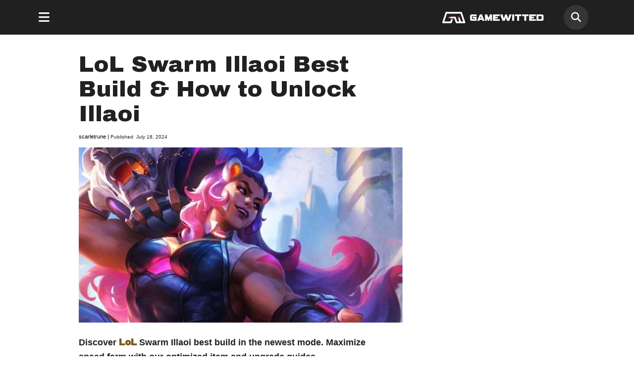

--- FILE ---
content_type: text/html; charset=utf-8
request_url: https://www.gamewitted.com/gaming/lol-swarm-illaoi-best-build-how-to-unlock-illaoi
body_size: 18611
content:
<!DOCTYPE html><html lang="en"><head><meta charSet="utf-8"/><meta name="viewport" content="width=device-width, initial-scale=1"/><link rel="preload" href="/_next/static/media/a34f9d1faa5f3315-s.p.woff2" as="font" crossorigin="" type="font/woff2"/><link rel="preload" as="image" href="https://fama.b-cdn.net/gw/gwlogo.png"/><link rel="preload" as="image" href="https://fama.b-cdn.net/gw/Gwittedlogo.webp"/><link rel="preload" as="image" href="https://fama.b-cdn.net/gw/Gamewitted.png"/><link rel="preload" as="image" href="https://i0.wp.com/ashgamewitted.wpcomstaging.com/wp-content/uploads/2024/07/LoL-Swarm-Illaoi-Best-Build.jpg?fit=1200%2C650&amp;ssl=1"/><link rel="stylesheet" href="/_next/static/css/e711476ff91d1010.css" data-precedence="next"/><link rel="stylesheet" href="/_next/static/css/61b37e26bebf21c4.css" data-precedence="next"/><link rel="preload" as="script" fetchPriority="low" href="/_next/static/chunks/webpack-c1abe8685c55a43b.js"/><script src="/_next/static/chunks/fd9d1056-a2e268bbadaf39f8.js" async=""></script><script src="/_next/static/chunks/472-6927ca874e13e882.js" async=""></script><script src="/_next/static/chunks/main-app-892c3dff08e9cd4c.js" async=""></script><script src="/_next/static/chunks/326-32d4e53ea0e55a45.js" async=""></script><script src="/_next/static/chunks/413-604561d404a619e7.js" async=""></script><script src="/_next/static/chunks/app/%5Bcategory%5D/%5Bsubcategory%5D/page-12efc90d9a789e16.js" async=""></script><script src="/_next/static/chunks/851-57819fd29c8084fe.js" async=""></script><script src="/_next/static/chunks/app/layout-789621f15919c25c.js" async=""></script><link rel="preload" href="https://www.googletagmanager.com/gtag/js?id=G-BD61L86XQG" as="script"/><meta property="og:site_name" content="GameWitted"/><meta property="og:description" content="Welcome to Gamewitted! Dive into immersive gaming and anime content with the latest updates, reviews, and insights. Where pixels meet passion!"/><meta name="google-site-verification" content="RdxkhXckn9g6Sc2nHYDSF5_Y2fQ3VwWBpEq4ZS_Z2bg"/><link rel="apple-touch-icon" sizes="180x180" href="/favicon/apple-touch-icon.png"/><link rel="icon" type="image/png" sizes="32x32" href="/favicon/favicon-32x32.png"/><link rel="icon" type="image/png" sizes="194x194" href="/favicon/favicon-194x194.png"/><link rel="icon" type="image/png" sizes="192x192" href="/favicon/android-chrome-192x192.png"/><link rel="icon" type="image/png" sizes="16x16" href="/favicon/favicon-16x16.png"/><link rel="manifest" href="/favicon/manifest.webmanifest"/><link rel="manifest" href="/favicon/browserconfig.xml"/><link rel="mask-icon" href="/favicon/safari-pinned-tab.svg" color="#000000"/><meta name="msapplication-TileColor" content="#000000"/><meta name="msapplication-TileImage" content="/mstile-144x144.png"/><meta name="theme-color" content="#ffffff"/><title>LoL Swarm Illaoi Best Build &amp;amp; How to Unlock Illaoi</title><meta name="description" content="Discover LoL Swarm Illaoi best build in the newest mode. Maximize speed farm with our optimized item and upgrade guides."/><meta property="og:image" content="https://ashgamewitted.wpcomstaging.com/wp-content/uploads/2024/07/LoL-Swarm-Illaoi-Best-Build.jpg"/><meta property="og:image:height" content="1200"/><meta property="og:image:width" content="600"/><meta property="og:image:alt" content="Alt"/><meta name="twitter:card" content="summary_large_image"/><meta name="twitter:creator" content="scarletrune"/><meta name="twitter:title" content="LoL Swarm Illaoi Best Build &amp;amp; How to Unlock Illaoi"/><meta name="twitter:description" content="Discover LoL Swarm Illaoi best build in the newest mode. Maximize speed farm with our optimized item and upgrade guides."/><meta name="twitter:image" content="https://ashgamewitted.wpcomstaging.com/wp-content/uploads/2024/07/LoL-Swarm-Illaoi-Best-Build.jpg"/><meta name="twitter:image:width" content="1200"/><meta name="twitter:image:height" content="600"/><meta name="twitter:image:alt" content="LoL Swarm Illaoi Best Build &amp;amp; How to Unlock Illaoi"/><meta name="twitter:image:site" content="GameWitted"/><meta name="next-size-adjust"/><link rel="stylesheet" href="https://cdnjs.cloudflare.com/ajax/libs/font-awesome/6.6.0/css/all.min.css" crossorigin="anonymous" referrerPolicy="no-referrer"/><script src="/_next/static/chunks/polyfills-c67a75d1b6f99dc8.js" noModule=""></script></head><body class="__className_d65c78"><div class="container"><div class="navbar_headerWrap__wgc5G"><div class="page_container__aoG4z"><div class="navbar_navBody__fT4oD"><div><div><div class="sideBar_siderBarIcon__jW_kA"><i class="fa-solid fa-bars"></i></div><div id="sidebar" class="sideBar_sidebar__Uqgci"><div><div class="sideBar_sideBarCloseIcon__K1ODV"><i class="fa-solid fa-xmark"></i></div></div><div class="sideBar_content-container__Na9_W"><ul class="sideBar_data-content-ul__sIQ3V"><li class="sideBar_data-content-li__AR9Zb"><div class="sideBar_acordianDiv__O6QJN"><a href="/gaming">GAMING</a><div class="sideBar_acordianIcon__IReF_ sideBar_rotateNormal__ISd0u"><i class="fa-solid plus fa-plus"></i></div></div><div class="sideBar_liData__Aws_m "><ul><li><a href="/afk-journey">AFK Journey</a></li><li><a href="/animal-well">Animal Well</a></li><li><a href="/another-crabs-treasure">Another Crab&#x27;s Treasure</a></li><li><a href="/ark">ARK</a></li><li><a href="/aska">ASKA</a></li><li><a href="/astro-bots">Astro Bots</a></li><li><a href="/azur-promilia-gaming">Azur Promilia</a></li><li><a href="/battle-crush">Battle Crush</a></li><li><a href="/black-myth-wukong">Black Myth: Wukong</a></li><li><a href="/bodycam">Bodycam</a></li><li><a href="/call-of-duty">Call of Duty</a></li><li><a href="/cat-quest">Cat Quest</a></li><li><a href="/clash-of-clans">Clash of Clans</a></li><li><a href="/college-football">College Football</a></li><li><a href="/content-warning-gaming">Content Warning</a></li><li><a href="/creatures-of-ava">Creatures of Ava</a></li><li><a href="/dark-and-darker">Dark and Darker</a></li><li><a href="/deadlock">Deadlock</a></li><li><a href="/deathbound">Deathbound</a></li><li><a href="/destiny-2">Destiny 2</a></li><li><a href="/disney-dreamlight-valley">Disney Dreamlight Valley</a></li><li><a href="/dragon-ball">Dragon Ball</a></li><li><a href="/dragons-dogma-2-gaming">Dragon&#x27;s Dogma 2</a></li><li><a href="/dungeonborne">Dungeonborne</a></li><li><a href="/ea-fc">EA FC</a></li><li><a href="/eiyuden-chronicle-hundred-heroes">Eiyuden Chronicle: Hundred Heroes</a></li><li><a href="/elden-ring">Elden Ring</a></li><li><a href="/fae-farm">Fae Farm</a></li><li><a href="/fallout">Fallout</a></li><li><a href="/fields-of-mistria">Fields of Mistria</a></li><li><a href="/final-fantasy">Final Fantasy</a></li><li><a href="/final-fantasy-vii-rebirth">Final Fantasy VII Rebirth</a></li><li><a href="/flintlock-the-siege-of-dawn">Flintlock: The Siege of Dawn</a></li><li><a href="/fnaf">FNAF</a></li><li><a href="/fortnite-gaming">Fortnite</a></li><li><a href="/frostpunk">Frostpunk</a></li><li><a href="/genshin-impact">Genshin Impact</a></li><li><a href="/ghost-of-tsushima">Ghost Of Tsushima</a></li><li><a href="/gray-zone-warfare">Gray Zone Warfare</a></li><li><a href="/gta">GTA</a></li><li><a href="/hades-2">Hades 2</a></li><li><a href="/harry-potter">Harry Potter</a></li><li><a href="/hellblade">Hellblade</a></li><li><a href="/helldivers-2">Helldivers 2</a></li><li><a href="/homeworld">Homeworld</a></li><li><a href="/honkai-star-rail">Honkai Star Rail</a></li><li><a href="/honor-of-kings">Honor of Kings</a></li><li><a href="/indie-games">Indie Games</a></li><li><a href="/infinite-craft">Infinite Craft</a></li><li><a href="/interviews">Interviews</a></li><li><a href="/killer-klowns-from-outer-space-the-game">Killer Klowns from Outer Space The Game</a></li><li><a href="/last-epoch">Last Epoch</a></li><li><a href="/league-of-legends">League of Legends</a></li><li><a href="/lego-horizon-adventures">LEGO Horizon Adventures</a></li><li><a href="/little-kitty-big-city">Little Kitty, Big City</a></li><li><a href="/lol-wild-rift">LoL Wild Rift</a></li><li><a href="/lotr-tales-of-the-shire">LOTR: Tales of the Shire</a></li><li><a href="/madden">Madden</a></li><li><a href="/manor-lords">Manor Lords</a></li><li><a href="/marvel-rivals">Marvel Rivals</a></li><li><a href="/mecha-break">Mecha Break</a></li><li><a href="/metaphor-refantazio">Metaphor: ReFantazio</a></li><li><a href="/monopoly-go">Monopoly GO</a></li><li><a href="/monster-hunter">Monster Hunter</a></li><li><a href="/multiversus">MultiVersus</a></li><li><a href="/nba-2k">NBA 2K</a></li><li><a href="/neverness-to-everness">Neverness to Everness</a></li><li><a href="/news">News</a></li><li><a href="/nine-sols">Nine Sols</a></li><li><a href="/no-rest-for-the-wicked">No Rest for the Wicked</a></li><li><a href="/norland">Norland</a></li><li><a href="/once-human">Once Human</a></li><li><a href="/overwatch">Overwatch</a></li><li><a href="/palworld">Palworld</a></li><li><a href="/paper-mario-ttyd">Paper Mario: TTYD</a></li><li><a href="/pax-dei">Pax Dei</a></li><li><a href="/pokemon">Pokemon</a></li><li><a href="/pokemon-go">Pokemon GO</a></li><li><a href="/pokemon-unite">Pokemon Unite</a></li><li><a href="/princess-peach-showtime">Princess Peach Showtime</a></li><li><a href="/rainbow-six-siege">Rainbow Six Siege</a></li><li><a href="/redeem-codes">Redeem Codes</a></li><li><a href="/remnant-2">Remnant 2</a></li><li><a href="/reverse-1999">Reverse: 1999</a></li><li><a href="/rise-of-the-ronin">Rise of the Ronin</a></li><li><a href="/roblox">Roblox</a></li><li><a href="/sand-land">Sand Land</a></li><li><a href="/sea-of-thieves">Sea of Thieves</a></li><li><a href="/shin-megami-tensei">Shin Megami Tensei</a></li><li><a href="/solo-leveling-arise">Solo Leveling: ARISE</a></li><li><a href="/soulmask">Soulmask</a></li><li><a href="/spectre-divide">Spectre Divide</a></li><li><a href="/squad-busters">Squad Busters</a></li><li><a href="/star-wars">Star Wars</a></li><li><a href="/stardew-valley">Stardew Valley</a></li><li><a href="/steamworld-heist">SteamWorld Heist</a></li><li><a href="/stellar-blade">Stellar Blade</a></li><li><a href="/stormgate">Stormgate</a></li><li><a href="/supermarket-simulator">Supermarket Simulator</a></li></ul></div></li></ul></div></div></div></div><a class="navbar_logoNone__kPetn" href="/"><img class="navbar_DesktopLogo__c0p8o" src="https://fama.b-cdn.net/gw/gwlogo.png" alt="logo"/><img class="navbar_mobLogo__P0zT0" src="https://fama.b-cdn.net/gw/Gwittedlogo.webp" alt="logo" style="width:100%;padding:2rem"/></a><div class="navbar_navItems__39SST"><a class="navbar_logo__uZP7g" href="/"><img class="navbar_DesktopLogo__c0p8o" src="https://fama.b-cdn.net/gw/gwlogo.png" alt="logo"/><img class="navbar_mobLogo__P0zT0" src="https://fama.b-cdn.net/gw/Gamewitted.png" alt="logo"/></a><div class="navbar_mobSearchWrap__DbPyH"><div class="navbar_mobSearchLink__mUTVM"><svg xmlns="http://www.w3.org/2000/svg" width="16" height="16" fill="currentColor" class="bi bi-search" viewBox="0 0 16 16"><path d="M11.742 10.344a6.5 6.5 0 1 0-1.397 1.398h-.001q.044.06.098.115l3.85 3.85a1 1 0 0 0 1.415-1.414l-3.85-3.85a1 1 0 0 0-.115-.1zM12 6.5a5.5 5.5 0 1 1-11 0 5.5 5.5 0 0 1 11 0"></path></svg></div><div class="navbar_mobSearchContent__cI_FJ"><div class="navbar_extraHeaderWrap__gfMsQ"><div class="navbar_searchHeaderWrap__A6JVa"><div class="navbar_searchInput__ZzYIL"><input placeholder="" aria-label="search" type="text" class="form-control" value=""/><a aria-label="search" href=""><span class="navbar_searchIcon__deUMT"><svg xmlns="http://www.w3.org/2000/svg" width="16" height="16" fill="currentColor" class="bi bi-search" viewBox="0 0 16 16"><path d="M11.742 10.344a6.5 6.5 0 1 0-1.397 1.398h-.001q.044.06.098.115l3.85 3.85a1 1 0 0 0 1.415-1.414l-3.85-3.85a1 1 0 0 0-.115-.1zM12 6.5a5.5 5.5 0 1 1-11 0 5.5 5.5 0 0 1 11 0"></path></svg></span></a></div><div class="search-box"><button class="btn-search" aria-label="btnSearch"><i class="fas fa-search"></i></button><input type="text" class="input-search" placeholder="Type to Search..." value=""/></div></div></div></div></div></div></div></div></div><script type="application/ld+json">{"@context":"https://schema.org","@type":"NewsArticle","@id":"https://www.gamewitted.com/gaming/lol-swarm-illaoi-best-build-how-to-unlock-illaoi","headline":"LoL Swarm Illaoi Best Build &amp; How to Unlock Illaoi","image":"https://ashgamewitted.wpcomstaging.com/wp-content/uploads/2024/07/LoL-Swarm-Illaoi-Best-Build.jpg","thumbnailUrl":"https://ashgamewitted.wpcomstaging.com/wp-content/uploads/2024/07/LoL-Swarm-Illaoi-Best-Build.jpg","datePublished":"2024-07-18T20:05:01Z","dateModified":"2024-07-18T20:05:02Z","isAccessibleForFree":"True","articleBody":"\nDiscover LoL Swarm Illaoi best build in the newest mode. Maximize speed farm with our optimized item and upgrade guides.\n\n\n\nIllaoi, the Kraken Priestess, is a formidable champion in League of Legends Swarm. Her ability to spawn tentacles and control zones makes her a powerful force on the battlefield. This article will cover how to unlock Illaoi, her best builds, gameplay strategies, and team compositions.\n\n\n\nHow to Unlock Illaoi in LoL Swarm\n\n\n\nUnlocking Illaoi in LoL Swarm is straightforward. You just need to progress through the game&#8217;s content and complete specific challenges or missions. The exact requirement for Illaoi is to upgrade Radiant Field to level 4. Once unlocked, Illaoi becomes available for use in matches.\n\n\n\nNote: Refer to our guide here on how to unlock every playable character in LoL Swarm.\n\n\n\nLoL Swarm Illaoi Best Build\n\n\n\nRiot Games\n\n\n\nIllaoi&#8217;s strength lies in her ability to dominate zones with tentacles. Here are three powerful builds to maximize her potential:\n\n\n\nIllaoi Tank Build\n\n\n\n\n\n\n\nWeapons and Items:\n\n\n\nIllaoi WeaponRadiant FieldVortex GloveIceblast ArmorStattik Sword\n\n\n\nPassive Upgrades and Augments:\n\n\n\nDurationArmorDamageHealth RegenMax HealthHaste\n\n\n\nThe tank build allows Illaoi to sustain longer in fights. Radiant Field and Iceblast Armor provide defensive stats, while Vortex Glove and Statikk Sword offer utility and damage.\n\n\n\nIllaoi Damage Carry Build\n\n\n\n\n\n\n\nWeapons and Items:\n\n\n\nIllaoi WeaponBunny Mega BlastBunny GunsStatikk SwordBunny Crossbow\n\n\n\nPassive Upgrades and Augments:\n\n\n\nDurationCrit ChanceDamageHealth RegenMax HealthHaste\n\n\n\nThis build focuses on maximizing Illaoi&#8217;s damage output and tentacle spawning. The Bunny items provide excellent crit chance and damage, while Statikk Sword adds area-of-effect damage.\n\n\n\nIllaoi Destruction Build\n\n\n\n\n\n\n\nWeapons and Items:\n\n\n\nIllaoi WeaponBunny Mega BlastThe AnnihilatorSearing ShortbowBunny Crossbow\n\n\n\nPassive Upgrades and Augments:\n\n\n\nDurationEXPArea SizeCrit ChanceDamageHaste\n\n\n\nThis build emphasizes area-of-effect damage. The Annihilator and Searing Shortbow increase area size and damage, while Bunny items provide crit chance and additional damage.\n\n\n\nBest Teams for Illaoi in LoL Swarm\n\n\n\nRiot Games\n\n\n\nIllaoi works well in team compositions that can benefit from her zone control and sustained damage. Here are some effective team setups:\n\n\n\n\nTank and Support: Pair Illaoi with a tank and support champion. The tank can draw attention while Illaoi deals damage, and the support can enhance her survivability.\n\n\n\nAOE Damage Dealers: Combine Illaoi with other area-of-effect damage dealers to create devastating team fight potential.\n\n\n\nCrowd Control Champions: Champions with crowd control abilities can keep enemies within Illaoi&#8217;s tentacle zones, maximizing her damage output.\n\n\n\nMobile Assassins: Fast, mobile champions can help chase down enemies that try to escape Illaoi&#8217;s zone of control.\n\n\n\n\nIllaoi&#8217;s versatility allows her to fit into various team compositions. The key is to have teammates who can either enhance her strengths or cover her weaknesses.\n\n\n\nMastering Illaoi in LoL Swarm requires practice and understanding of her unique playstyle. By utilizing the right builds, employing effective strategies, and working well with teammates, players can unleash the full potential of this powerful champion. Whether dominating as a damage dealer or sustaining as a tanky frontliner, Illaoi offers diverse gameplay options for players to explore and enjoy.\n\n\n\nOther Lol Swarm Champion build guide:\n\n\n\nJinx Best Build | Yasuo Best Build | Serpahine Best Build\n","author":{"@type":"Person","name":"scarletrune","url":"https://www.gamewitted.com/author/scarletrune"},"publisher":{"@type":"Organization","name":"GameWitted","logo":{"@type":"ImageObject","url":"https://fama.b-cdn.net/gw/gwlogo.png"}},"isPartOf":{"@type":"WebPage","@id":"https://www.gamewitted.com/gaming","url":"https://www.gamewitted.com/gaming","name":"gaming"},"mainEntityOfPage":{"@type":"WebPage","@id":"https://www.gamewitted.com/gaming/lol-swarm-illaoi-best-build-how-to-unlock-illaoi"},"description":"Discover LoL Swarm Illaoi best build in the newest mode. Maximize speed farm with our optimized item and upgrade guides.","inLanguage":"en-US"}</script><script type="application/ld+json">{"@context":"https://schema.org","@type":"BreadcrumbList","itemListElement":[{"@type":"ListItem","position":1,"name":"gaming","item":"https://www.gamewitted.com/gaming"},{"@type":"ListItem","position":2,"name":"lol-swarm-illaoi-best-build-how-to-unlock-illaoi","item":"https://www.gamewitted.com/gaming/lol-swarm-illaoi-best-build-how-to-unlock-illaoi"}]}</script><div class="page_latestWrap__JlZlH"><div class="page_container__aoG4z"><div class="page_listingDetailsWrap__YEcFr"><div class="page_latestBody__SuWlA"><div class="page_latestContent__fneS9"><div class="page_listingDetailsBody__wSIJl"><div class="page_latestBox__nxGJQ"><h1 class="page_listingDetailMainTitle__o5wCc mb-4">LoL Swarm Illaoi Best Build &amp; How to Unlock Illaoi</h1><div class="page_author-section__IlzXp"><a class="description" href="/author/scarletrune">scarletrune<!-- --> | </a><span> <!-- -->Published: <!-- -->July 18, 2024</span></div><div class="page_listingDetailMainImg__L_GGS"><img src="https://i0.wp.com/ashgamewitted.wpcomstaging.com/wp-content/uploads/2024/07/LoL-Swarm-Illaoi-Best-Build.jpg?fit=1200%2C650&amp;ssl=1" alt="img"/></div><div class="page_subListingDetailsItem__8_1pE"><div>
<p><strong>Discover <a href="https://www.gamewitted.com/league-of-legends" target="_blank" rel="noreferrer noopener">LoL</a> Swarm Illaoi best build in the newest mode. Maximize speed farm with our optimized item and upgrade guides.</strong></p>



<p>Illaoi, the Kraken Priestess, is a formidable champion in League of Legends Swarm. Her ability to spawn tentacles and control zones makes her a powerful force on the battlefield. This article will cover how to unlock Illaoi, her best builds, gameplay strategies, and team compositions.</p>



<h2 class="wp-block-heading"><strong>How to Unlock Illaoi in LoL Swarm</strong></h2>



<p>Unlocking Illaoi in LoL Swarm is straightforward. You just need to progress through the game&#8217;s content and complete specific challenges or missions. The exact requirement for Illaoi is to upgrade Radiant Field to level 4. Once unlocked, Illaoi becomes available for use in matches.</p>



<p>Note: Refer to our guide here on <a href="https://www.gamewitted.com/gaming/lol-swarm-complete-champion-guide-skills-and-how-to-unlock" target="_blank" rel="noreferrer noopener">how to unlock every playable character in LoL Swarm</a>.</p>



<h2 class="wp-block-heading"><strong>LoL Swarm Illaoi Best Build</strong></h2>



<figure class="wp-block-image size-large"><img data-recalc-dims="1" loading="lazy" decoding="async" width="1024" height="555" data-attachment-id="44785" data-permalink="https://ashgamewitted.wpcomstaging.com/2024/07/18/lol-swarm-illaoi-best-build-how-to-unlock-illaoi/lol-swarm-illaoi-best-build-1/" data-orig-file="https://i0.wp.com/ashgamewitted.wpcomstaging.com/wp-content/uploads/2024/07/LoL-Swarm-Illaoi-Best-Build-1.jpg?fit=1200%2C650&amp;ssl=1" data-orig-size="1200,650" data-comments-opened="1" data-image-meta="{&quot;aperture&quot;:&quot;0&quot;,&quot;credit&quot;:&quot;&quot;,&quot;camera&quot;:&quot;&quot;,&quot;caption&quot;:&quot;&quot;,&quot;created_timestamp&quot;:&quot;0&quot;,&quot;copyright&quot;:&quot;&quot;,&quot;focal_length&quot;:&quot;0&quot;,&quot;iso&quot;:&quot;0&quot;,&quot;shutter_speed&quot;:&quot;0&quot;,&quot;title&quot;:&quot;&quot;,&quot;orientation&quot;:&quot;1&quot;}" data-image-title="LoL Swarm Illao" data-image-description="" data-image-caption="&lt;p&gt;Riot Games&lt;/p&gt;
" data-medium-file="https://i0.wp.com/ashgamewitted.wpcomstaging.com/wp-content/uploads/2024/07/LoL-Swarm-Illaoi-Best-Build-1.jpg?fit=300%2C163&amp;ssl=1" data-large-file="https://i0.wp.com/ashgamewitted.wpcomstaging.com/wp-content/uploads/2024/07/LoL-Swarm-Illaoi-Best-Build-1.jpg?fit=1024%2C555&amp;ssl=1" src="https://i0.wp.com/ashgamewitted.wpcomstaging.com/wp-content/uploads/2024/07/LoL-Swarm-Illaoi-Best-Build-1.jpg?resize=1024%2C555&#038;ssl=1" alt="LoL Swarm Illaoi" class="wp-image-44785" srcset="https://i0.wp.com/ashgamewitted.wpcomstaging.com/wp-content/uploads/2024/07/LoL-Swarm-Illaoi-Best-Build-1.jpg?resize=1024%2C555&amp;ssl=1 1024w, https://i0.wp.com/ashgamewitted.wpcomstaging.com/wp-content/uploads/2024/07/LoL-Swarm-Illaoi-Best-Build-1.jpg?resize=300%2C163&amp;ssl=1 300w, https://i0.wp.com/ashgamewitted.wpcomstaging.com/wp-content/uploads/2024/07/LoL-Swarm-Illaoi-Best-Build-1.jpg?resize=768%2C416&amp;ssl=1 768w, https://i0.wp.com/ashgamewitted.wpcomstaging.com/wp-content/uploads/2024/07/LoL-Swarm-Illaoi-Best-Build-1.jpg?w=1200&amp;ssl=1 1200w" sizes="auto, (max-width: 1000px) 100vw, 1000px" /><figcaption class="wp-element-caption">Riot Games</figcaption></figure>



<p>Illaoi&#8217;s strength lies in her ability to dominate zones with tentacles. Here are three powerful builds to maximize her potential:</p>



<h4 class="wp-block-heading"><strong>Illaoi Tank Build</strong></h4>



<hr class="wp-block-separator has-alpha-channel-opacity"/>



<p><strong><a href="https://www.gamewitted.com/gaming/lol-swarm-weapon-tier-list-all-weapons-ranked" target="_blank" rel="noreferrer noopener">Weapons</a> and Items:</strong></p>



<figure class="wp-block-table"><table class="has-fixed-layout"><tbody><tr><td class="has-text-align-center" data-align="center"><img data-recalc-dims="1" loading="lazy" decoding="async" width="84" height="84" data-attachment-id="44754" data-permalink="https://ashgamewitted.wpcomstaging.com/2024/07/18/lol-swarm-illaoi-best-build-how-to-unlock-illaoi/eye-of-god/" data-orig-file="https://i0.wp.com/ashgamewitted.wpcomstaging.com/wp-content/uploads/2024/07/Eye-of-God.webp?fit=64%2C64&amp;ssl=1" data-orig-size="64,64" data-comments-opened="1" data-image-meta="{&quot;aperture&quot;:&quot;0&quot;,&quot;credit&quot;:&quot;&quot;,&quot;camera&quot;:&quot;&quot;,&quot;caption&quot;:&quot;&quot;,&quot;created_timestamp&quot;:&quot;0&quot;,&quot;copyright&quot;:&quot;&quot;,&quot;focal_length&quot;:&quot;0&quot;,&quot;iso&quot;:&quot;0&quot;,&quot;shutter_speed&quot;:&quot;0&quot;,&quot;title&quot;:&quot;&quot;,&quot;orientation&quot;:&quot;0&quot;}" data-image-title="Eye of God" data-image-description="" data-image-caption="" data-medium-file="https://i0.wp.com/ashgamewitted.wpcomstaging.com/wp-content/uploads/2024/07/Eye-of-God.webp?fit=64%2C64&amp;ssl=1" data-large-file="https://i0.wp.com/ashgamewitted.wpcomstaging.com/wp-content/uploads/2024/07/Eye-of-God.webp?fit=64%2C64&amp;ssl=1" class="wp-image-44754" style="width: 84px;" src="https://i0.wp.com/ashgamewitted.wpcomstaging.com/wp-content/uploads/2024/07/Eye-of-God.webp?resize=84%2C84&#038;ssl=1" alt="Eye of God"></td><td class="has-text-align-center" data-align="center"><img data-recalc-dims="1" loading="lazy" decoding="async" width="84" height="84" data-attachment-id="44379" data-permalink="https://ashgamewitted.wpcomstaging.com/2024/07/18/lol-swarm-champion-tier-list-all-champions-ranked/radiant-field/" data-orig-file="https://i0.wp.com/ashgamewitted.wpcomstaging.com/wp-content/uploads/2024/07/Radiant-Field.webp?fit=84%2C84&amp;ssl=1" data-orig-size="84,84" data-comments-opened="1" data-image-meta="{&quot;aperture&quot;:&quot;0&quot;,&quot;credit&quot;:&quot;&quot;,&quot;camera&quot;:&quot;&quot;,&quot;caption&quot;:&quot;&quot;,&quot;created_timestamp&quot;:&quot;0&quot;,&quot;copyright&quot;:&quot;&quot;,&quot;focal_length&quot;:&quot;0&quot;,&quot;iso&quot;:&quot;0&quot;,&quot;shutter_speed&quot;:&quot;0&quot;,&quot;title&quot;:&quot;&quot;,&quot;orientation&quot;:&quot;0&quot;}" data-image-title="Radiant Field" data-image-description="" data-image-caption="" data-medium-file="https://i0.wp.com/ashgamewitted.wpcomstaging.com/wp-content/uploads/2024/07/Radiant-Field.webp?fit=84%2C84&amp;ssl=1" data-large-file="https://i0.wp.com/ashgamewitted.wpcomstaging.com/wp-content/uploads/2024/07/Radiant-Field.webp?fit=84%2C84&amp;ssl=1" class="wp-image-44379" style="width: 84px;" src="https://i0.wp.com/ashgamewitted.wpcomstaging.com/wp-content/uploads/2024/07/Radiant-Field.webp?resize=84%2C84&#038;ssl=1" alt="Radiant Field"></td><td class="has-text-align-center" data-align="center"><img data-recalc-dims="1" loading="lazy" decoding="async" width="84" height="84" data-attachment-id="44395" data-permalink="https://ashgamewitted.wpcomstaging.com/2024/07/18/lol-swarm-champion-tier-list-all-champions-ranked/vortex-glove/" data-orig-file="https://i0.wp.com/ashgamewitted.wpcomstaging.com/wp-content/uploads/2024/07/Vortex-Glove.webp?fit=84%2C84&amp;ssl=1" data-orig-size="84,84" data-comments-opened="1" data-image-meta="{&quot;aperture&quot;:&quot;0&quot;,&quot;credit&quot;:&quot;&quot;,&quot;camera&quot;:&quot;&quot;,&quot;caption&quot;:&quot;&quot;,&quot;created_timestamp&quot;:&quot;0&quot;,&quot;copyright&quot;:&quot;&quot;,&quot;focal_length&quot;:&quot;0&quot;,&quot;iso&quot;:&quot;0&quot;,&quot;shutter_speed&quot;:&quot;0&quot;,&quot;title&quot;:&quot;&quot;,&quot;orientation&quot;:&quot;0&quot;}" data-image-title="Vortex Glove" data-image-description="" data-image-caption="" data-medium-file="https://i0.wp.com/ashgamewitted.wpcomstaging.com/wp-content/uploads/2024/07/Vortex-Glove.webp?fit=84%2C84&amp;ssl=1" data-large-file="https://i0.wp.com/ashgamewitted.wpcomstaging.com/wp-content/uploads/2024/07/Vortex-Glove.webp?fit=84%2C84&amp;ssl=1" class="wp-image-44395" style="width: 84px;" src="https://i0.wp.com/ashgamewitted.wpcomstaging.com/wp-content/uploads/2024/07/Vortex-Glove.webp?resize=84%2C84&#038;ssl=1" alt="Vortex Glove"></td><td class="has-text-align-center" data-align="center"><img data-recalc-dims="1" loading="lazy" decoding="async" width="84" height="84" data-attachment-id="44376" data-permalink="https://ashgamewitted.wpcomstaging.com/2024/07/18/lol-swarm-champion-tier-list-all-champions-ranked/iceblast-armor/" data-orig-file="https://i0.wp.com/ashgamewitted.wpcomstaging.com/wp-content/uploads/2024/07/Iceblast-Armor.webp?fit=84%2C84&amp;ssl=1" data-orig-size="84,84" data-comments-opened="1" data-image-meta="{&quot;aperture&quot;:&quot;0&quot;,&quot;credit&quot;:&quot;&quot;,&quot;camera&quot;:&quot;&quot;,&quot;caption&quot;:&quot;&quot;,&quot;created_timestamp&quot;:&quot;0&quot;,&quot;copyright&quot;:&quot;&quot;,&quot;focal_length&quot;:&quot;0&quot;,&quot;iso&quot;:&quot;0&quot;,&quot;shutter_speed&quot;:&quot;0&quot;,&quot;title&quot;:&quot;&quot;,&quot;orientation&quot;:&quot;0&quot;}" data-image-title="Iceblast Armor" data-image-description="" data-image-caption="" data-medium-file="https://i0.wp.com/ashgamewitted.wpcomstaging.com/wp-content/uploads/2024/07/Iceblast-Armor.webp?fit=84%2C84&amp;ssl=1" data-large-file="https://i0.wp.com/ashgamewitted.wpcomstaging.com/wp-content/uploads/2024/07/Iceblast-Armor.webp?fit=84%2C84&amp;ssl=1" class="wp-image-44376" style="width: 84px;" src="https://i0.wp.com/ashgamewitted.wpcomstaging.com/wp-content/uploads/2024/07/Iceblast-Armor.webp?resize=84%2C84&#038;ssl=1" alt="Iceblast Armor"></td><td class="has-text-align-center" data-align="center"><img data-recalc-dims="1" loading="lazy" decoding="async" width="84" height="84" data-attachment-id="44391" data-permalink="https://ashgamewitted.wpcomstaging.com/2024/07/18/lol-swarm-champion-tier-list-all-champions-ranked/swarm_9174_statikkshiv/" data-orig-file="https://i0.wp.com/ashgamewitted.wpcomstaging.com/wp-content/uploads/2024/07/swarm_9174_statikkshiv.webp?fit=84%2C84&amp;ssl=1" data-orig-size="84,84" data-comments-opened="1" data-image-meta="{&quot;aperture&quot;:&quot;0&quot;,&quot;credit&quot;:&quot;&quot;,&quot;camera&quot;:&quot;&quot;,&quot;caption&quot;:&quot;&quot;,&quot;created_timestamp&quot;:&quot;0&quot;,&quot;copyright&quot;:&quot;&quot;,&quot;focal_length&quot;:&quot;0&quot;,&quot;iso&quot;:&quot;0&quot;,&quot;shutter_speed&quot;:&quot;0&quot;,&quot;title&quot;:&quot;&quot;,&quot;orientation&quot;:&quot;0&quot;}" data-image-title="Stattik Sword" data-image-description="" data-image-caption="" data-medium-file="https://i0.wp.com/ashgamewitted.wpcomstaging.com/wp-content/uploads/2024/07/swarm_9174_statikkshiv.webp?fit=84%2C84&amp;ssl=1" data-large-file="https://i0.wp.com/ashgamewitted.wpcomstaging.com/wp-content/uploads/2024/07/swarm_9174_statikkshiv.webp?fit=84%2C84&amp;ssl=1" class="wp-image-44391" style="width: 84px;" src="https://i0.wp.com/ashgamewitted.wpcomstaging.com/wp-content/uploads/2024/07/swarm_9174_statikkshiv.webp?resize=84%2C84&#038;ssl=1" alt="Stattik Sword"></td></tr><tr><td class="has-text-align-center" data-align="center">Illaoi Weapon</td><td class="has-text-align-center" data-align="center">Radiant Field</td><td class="has-text-align-center" data-align="center">Vortex Glove</td><td class="has-text-align-center" data-align="center">Iceblast Armor</td><td class="has-text-align-center" data-align="center">Stattik Sword</td></tr></tbody></table></figure>



<p><strong>Passive Upgrades and Augments:</strong></p>



<figure class="wp-block-table"><table class="has-fixed-layout"><tbody><tr><td class="has-text-align-center" data-align="center"><img data-recalc-dims="1" loading="lazy" decoding="async" width="96" height="96" data-attachment-id="44700" data-permalink="https://ashgamewitted.wpcomstaging.com/2024/07/18/lol-jinx-swarm-build-and-how-to-unlock-jinx/duration/" data-orig-file="https://i0.wp.com/ashgamewitted.wpcomstaging.com/wp-content/uploads/2024/07/duration.png?fit=96%2C96&amp;ssl=1" data-orig-size="96,96" data-comments-opened="1" data-image-meta="{&quot;aperture&quot;:&quot;0&quot;,&quot;credit&quot;:&quot;&quot;,&quot;camera&quot;:&quot;&quot;,&quot;caption&quot;:&quot;&quot;,&quot;created_timestamp&quot;:&quot;0&quot;,&quot;copyright&quot;:&quot;&quot;,&quot;focal_length&quot;:&quot;0&quot;,&quot;iso&quot;:&quot;0&quot;,&quot;shutter_speed&quot;:&quot;0&quot;,&quot;title&quot;:&quot;&quot;,&quot;orientation&quot;:&quot;0&quot;}" data-image-title="duration" data-image-description="" data-image-caption="" data-medium-file="https://i0.wp.com/ashgamewitted.wpcomstaging.com/wp-content/uploads/2024/07/duration.png?fit=96%2C96&amp;ssl=1" data-large-file="https://i0.wp.com/ashgamewitted.wpcomstaging.com/wp-content/uploads/2024/07/duration.png?fit=96%2C96&amp;ssl=1" class="wp-image-44700" style="width: 96px;" src="https://i0.wp.com/ashgamewitted.wpcomstaging.com/wp-content/uploads/2024/07/duration.png?resize=96%2C96&#038;ssl=1" alt="duration"></td><td class="has-text-align-center" data-align="center"><img data-recalc-dims="1" loading="lazy" decoding="async" width="84" height="84" data-attachment-id="44471" data-permalink="https://ashgamewitted.wpcomstaging.com/2024/07/18/all-augments-in-lol-swarm-effects-how-to-unlock/swarm-augment-armor-up/" data-orig-file="https://i0.wp.com/ashgamewitted.wpcomstaging.com/wp-content/uploads/2024/07/Swarm-Augment-Armor-Up.webp?fit=84%2C84&amp;ssl=1" data-orig-size="84,84" data-comments-opened="1" data-image-meta="{&quot;aperture&quot;:&quot;0&quot;,&quot;credit&quot;:&quot;&quot;,&quot;camera&quot;:&quot;&quot;,&quot;caption&quot;:&quot;&quot;,&quot;created_timestamp&quot;:&quot;0&quot;,&quot;copyright&quot;:&quot;&quot;,&quot;focal_length&quot;:&quot;0&quot;,&quot;iso&quot;:&quot;0&quot;,&quot;shutter_speed&quot;:&quot;0&quot;,&quot;title&quot;:&quot;&quot;,&quot;orientation&quot;:&quot;0&quot;}" data-image-title="Swarm Augment Armor Up" data-image-description="" data-image-caption="" data-medium-file="https://i0.wp.com/ashgamewitted.wpcomstaging.com/wp-content/uploads/2024/07/Swarm-Augment-Armor-Up.webp?fit=84%2C84&amp;ssl=1" data-large-file="https://i0.wp.com/ashgamewitted.wpcomstaging.com/wp-content/uploads/2024/07/Swarm-Augment-Armor-Up.webp?fit=84%2C84&amp;ssl=1" class="wp-image-44471" style="width: 84px;" src="https://i0.wp.com/ashgamewitted.wpcomstaging.com/wp-content/uploads/2024/07/Swarm-Augment-Armor-Up.webp?resize=84%2C84&#038;ssl=1" alt="Swarm Augment Armor Up"></td><td class="has-text-align-center" data-align="center"><img data-recalc-dims="1" loading="lazy" decoding="async" width="96" height="96" data-attachment-id="44650" data-permalink="https://ashgamewitted.wpcomstaging.com/2024/07/18/lol-swarm-yasuo-build-and-how-to-unlock/damage/" data-orig-file="https://i0.wp.com/ashgamewitted.wpcomstaging.com/wp-content/uploads/2024/07/Damage-.png?fit=96%2C96&amp;ssl=1" data-orig-size="96,96" data-comments-opened="1" data-image-meta="{&quot;aperture&quot;:&quot;0&quot;,&quot;credit&quot;:&quot;&quot;,&quot;camera&quot;:&quot;&quot;,&quot;caption&quot;:&quot;&quot;,&quot;created_timestamp&quot;:&quot;0&quot;,&quot;copyright&quot;:&quot;&quot;,&quot;focal_length&quot;:&quot;0&quot;,&quot;iso&quot;:&quot;0&quot;,&quot;shutter_speed&quot;:&quot;0&quot;,&quot;title&quot;:&quot;&quot;,&quot;orientation&quot;:&quot;0&quot;}" data-image-title="Damage" data-image-description="" data-image-caption="" data-medium-file="https://i0.wp.com/ashgamewitted.wpcomstaging.com/wp-content/uploads/2024/07/Damage-.png?fit=96%2C96&amp;ssl=1" data-large-file="https://i0.wp.com/ashgamewitted.wpcomstaging.com/wp-content/uploads/2024/07/Damage-.png?fit=96%2C96&amp;ssl=1" class="wp-image-44650" style="width: 96px;" src="https://i0.wp.com/ashgamewitted.wpcomstaging.com/wp-content/uploads/2024/07/Damage-.png?resize=96%2C96&#038;ssl=1" alt="Damage"></td><td class="has-text-align-center" data-align="center"><img data-recalc-dims="1" loading="lazy" decoding="async" width="96" height="96" data-attachment-id="44652" data-permalink="https://ashgamewitted.wpcomstaging.com/2024/07/18/lol-swarm-yasuo-build-and-how-to-unlock/health-regen/" data-orig-file="https://i0.wp.com/ashgamewitted.wpcomstaging.com/wp-content/uploads/2024/07/Health-Regen-.png?fit=96%2C96&amp;ssl=1" data-orig-size="96,96" data-comments-opened="1" data-image-meta="{&quot;aperture&quot;:&quot;0&quot;,&quot;credit&quot;:&quot;&quot;,&quot;camera&quot;:&quot;&quot;,&quot;caption&quot;:&quot;&quot;,&quot;created_timestamp&quot;:&quot;0&quot;,&quot;copyright&quot;:&quot;&quot;,&quot;focal_length&quot;:&quot;0&quot;,&quot;iso&quot;:&quot;0&quot;,&quot;shutter_speed&quot;:&quot;0&quot;,&quot;title&quot;:&quot;&quot;,&quot;orientation&quot;:&quot;0&quot;}" data-image-title="Health Regen" data-image-description="" data-image-caption="" data-medium-file="https://i0.wp.com/ashgamewitted.wpcomstaging.com/wp-content/uploads/2024/07/Health-Regen-.png?fit=96%2C96&amp;ssl=1" data-large-file="https://i0.wp.com/ashgamewitted.wpcomstaging.com/wp-content/uploads/2024/07/Health-Regen-.png?fit=96%2C96&amp;ssl=1" class="wp-image-44652" style="width: 96px;" src="https://i0.wp.com/ashgamewitted.wpcomstaging.com/wp-content/uploads/2024/07/Health-Regen-.png?resize=96%2C96&#038;ssl=1" alt="Health Regen"></td><td class="has-text-align-center" data-align="center"><img data-recalc-dims="1" loading="lazy" decoding="async" width="96" height="96" data-attachment-id="44645" data-permalink="https://ashgamewitted.wpcomstaging.com/2024/07/18/lol-swarm-yasuo-build-and-how-to-unlock/max-health-alt-2/" data-orig-file="https://i0.wp.com/ashgamewitted.wpcomstaging.com/wp-content/uploads/2024/07/max-health-alt-1.png?fit=96%2C96&amp;ssl=1" data-orig-size="96,96" data-comments-opened="1" data-image-meta="{&quot;aperture&quot;:&quot;0&quot;,&quot;credit&quot;:&quot;&quot;,&quot;camera&quot;:&quot;&quot;,&quot;caption&quot;:&quot;&quot;,&quot;created_timestamp&quot;:&quot;0&quot;,&quot;copyright&quot;:&quot;&quot;,&quot;focal_length&quot;:&quot;0&quot;,&quot;iso&quot;:&quot;0&quot;,&quot;shutter_speed&quot;:&quot;0&quot;,&quot;title&quot;:&quot;&quot;,&quot;orientation&quot;:&quot;0&quot;}" data-image-title="max-health-alt" data-image-description="" data-image-caption="" data-medium-file="https://i0.wp.com/ashgamewitted.wpcomstaging.com/wp-content/uploads/2024/07/max-health-alt-1.png?fit=96%2C96&amp;ssl=1" data-large-file="https://i0.wp.com/ashgamewitted.wpcomstaging.com/wp-content/uploads/2024/07/max-health-alt-1.png?fit=96%2C96&amp;ssl=1" class="wp-image-44645" style="width: 96px;" src="https://i0.wp.com/ashgamewitted.wpcomstaging.com/wp-content/uploads/2024/07/max-health-alt-1.png?resize=96%2C96&#038;ssl=1" alt="max-health-alt"></td><td class="has-text-align-center" data-align="center"><img data-recalc-dims="1" loading="lazy" decoding="async" width="96" height="96" data-attachment-id="44651" data-permalink="https://ashgamewitted.wpcomstaging.com/2024/07/18/lol-swarm-yasuo-build-and-how-to-unlock/haste/" data-orig-file="https://i0.wp.com/ashgamewitted.wpcomstaging.com/wp-content/uploads/2024/07/Haste-.png?fit=96%2C96&amp;ssl=1" data-orig-size="96,96" data-comments-opened="1" data-image-meta="{&quot;aperture&quot;:&quot;0&quot;,&quot;credit&quot;:&quot;&quot;,&quot;camera&quot;:&quot;&quot;,&quot;caption&quot;:&quot;&quot;,&quot;created_timestamp&quot;:&quot;0&quot;,&quot;copyright&quot;:&quot;&quot;,&quot;focal_length&quot;:&quot;0&quot;,&quot;iso&quot;:&quot;0&quot;,&quot;shutter_speed&quot;:&quot;0&quot;,&quot;title&quot;:&quot;&quot;,&quot;orientation&quot;:&quot;0&quot;}" data-image-title="Haste" data-image-description="" data-image-caption="" data-medium-file="https://i0.wp.com/ashgamewitted.wpcomstaging.com/wp-content/uploads/2024/07/Haste-.png?fit=96%2C96&amp;ssl=1" data-large-file="https://i0.wp.com/ashgamewitted.wpcomstaging.com/wp-content/uploads/2024/07/Haste-.png?fit=96%2C96&amp;ssl=1" class="wp-image-44651" style="width: 96px;" src="https://i0.wp.com/ashgamewitted.wpcomstaging.com/wp-content/uploads/2024/07/Haste-.png?resize=96%2C96&#038;ssl=1" alt="Haste"></td></tr><tr><td class="has-text-align-center" data-align="center">Duration</td><td class="has-text-align-center" data-align="center">Armor</td><td class="has-text-align-center" data-align="center">Damage</td><td class="has-text-align-center" data-align="center">Health Regen</td><td class="has-text-align-center" data-align="center">Max Health</td><td class="has-text-align-center" data-align="center">Haste</td></tr></tbody></table></figure>



<p>The tank build allows Illaoi to sustain longer in fights. Radiant Field and Iceblast Armor provide defensive stats, while Vortex Glove and Statikk Sword offer utility and damage.</p>



<h4 class="wp-block-heading"><strong>Illaoi Damage Carry Build</strong></h4>



<hr class="wp-block-separator has-alpha-channel-opacity"/>



<p><strong>Weapons and Items:</strong></p>



<figure class="wp-block-table"><table class="has-fixed-layout"><tbody><tr><td class="has-text-align-center" data-align="center"><img data-recalc-dims="1" loading="lazy" decoding="async" width="84" height="84" data-attachment-id="44754" data-permalink="https://ashgamewitted.wpcomstaging.com/2024/07/18/lol-swarm-illaoi-best-build-how-to-unlock-illaoi/eye-of-god/" data-orig-file="https://i0.wp.com/ashgamewitted.wpcomstaging.com/wp-content/uploads/2024/07/Eye-of-God.webp?fit=64%2C64&amp;ssl=1" data-orig-size="64,64" data-comments-opened="1" data-image-meta="{&quot;aperture&quot;:&quot;0&quot;,&quot;credit&quot;:&quot;&quot;,&quot;camera&quot;:&quot;&quot;,&quot;caption&quot;:&quot;&quot;,&quot;created_timestamp&quot;:&quot;0&quot;,&quot;copyright&quot;:&quot;&quot;,&quot;focal_length&quot;:&quot;0&quot;,&quot;iso&quot;:&quot;0&quot;,&quot;shutter_speed&quot;:&quot;0&quot;,&quot;title&quot;:&quot;&quot;,&quot;orientation&quot;:&quot;0&quot;}" data-image-title="Eye of God" data-image-description="" data-image-caption="" data-medium-file="https://i0.wp.com/ashgamewitted.wpcomstaging.com/wp-content/uploads/2024/07/Eye-of-God.webp?fit=64%2C64&amp;ssl=1" data-large-file="https://i0.wp.com/ashgamewitted.wpcomstaging.com/wp-content/uploads/2024/07/Eye-of-God.webp?fit=64%2C64&amp;ssl=1" class="wp-image-44754" style="width: 84px;" src="https://i0.wp.com/ashgamewitted.wpcomstaging.com/wp-content/uploads/2024/07/Eye-of-God.webp?resize=84%2C84&#038;ssl=1" alt="Eye of God"></td><td class="has-text-align-center" data-align="center"><img data-recalc-dims="1" loading="lazy" decoding="async" width="84" height="84" data-attachment-id="44371" data-permalink="https://ashgamewitted.wpcomstaging.com/2024/07/18/lol-swarm-champion-tier-list-all-champions-ranked/bunny-mega-blast/" data-orig-file="https://i0.wp.com/ashgamewitted.wpcomstaging.com/wp-content/uploads/2024/07/Bunny-Mega-Blast.webp?fit=84%2C84&amp;ssl=1" data-orig-size="84,84" data-comments-opened="1" data-image-meta="{&quot;aperture&quot;:&quot;0&quot;,&quot;credit&quot;:&quot;&quot;,&quot;camera&quot;:&quot;&quot;,&quot;caption&quot;:&quot;&quot;,&quot;created_timestamp&quot;:&quot;0&quot;,&quot;copyright&quot;:&quot;&quot;,&quot;focal_length&quot;:&quot;0&quot;,&quot;iso&quot;:&quot;0&quot;,&quot;shutter_speed&quot;:&quot;0&quot;,&quot;title&quot;:&quot;&quot;,&quot;orientation&quot;:&quot;0&quot;}" data-image-title="Bunny Mega-Blast" data-image-description="" data-image-caption="" data-medium-file="https://i0.wp.com/ashgamewitted.wpcomstaging.com/wp-content/uploads/2024/07/Bunny-Mega-Blast.webp?fit=84%2C84&amp;ssl=1" data-large-file="https://i0.wp.com/ashgamewitted.wpcomstaging.com/wp-content/uploads/2024/07/Bunny-Mega-Blast.webp?fit=84%2C84&amp;ssl=1" class="wp-image-44371" style="width: 84px;" src="https://i0.wp.com/ashgamewitted.wpcomstaging.com/wp-content/uploads/2024/07/Bunny-Mega-Blast.webp?resize=84%2C84&#038;ssl=1" alt="Bunny Mega-Blast"></td><td class="has-text-align-center" data-align="center"><img data-recalc-dims="1" loading="lazy" decoding="async" width="84" height="84" data-attachment-id="44375" data-permalink="https://ashgamewitted.wpcomstaging.com/2024/07/18/lol-swarm-champion-tier-list-all-champions-ranked/gatling-bunny-guns/" data-orig-file="https://i0.wp.com/ashgamewitted.wpcomstaging.com/wp-content/uploads/2024/07/Gatling-Bunny-Guns.webp?fit=84%2C84&amp;ssl=1" data-orig-size="84,84" data-comments-opened="1" data-image-meta="{&quot;aperture&quot;:&quot;0&quot;,&quot;credit&quot;:&quot;&quot;,&quot;camera&quot;:&quot;&quot;,&quot;caption&quot;:&quot;&quot;,&quot;created_timestamp&quot;:&quot;0&quot;,&quot;copyright&quot;:&quot;&quot;,&quot;focal_length&quot;:&quot;0&quot;,&quot;iso&quot;:&quot;0&quot;,&quot;shutter_speed&quot;:&quot;0&quot;,&quot;title&quot;:&quot;&quot;,&quot;orientation&quot;:&quot;0&quot;}" data-image-title="Gatling Bunny-Guns" data-image-description="" data-image-caption="" data-medium-file="https://i0.wp.com/ashgamewitted.wpcomstaging.com/wp-content/uploads/2024/07/Gatling-Bunny-Guns.webp?fit=84%2C84&amp;ssl=1" data-large-file="https://i0.wp.com/ashgamewitted.wpcomstaging.com/wp-content/uploads/2024/07/Gatling-Bunny-Guns.webp?fit=84%2C84&amp;ssl=1" class="wp-image-44375" style="width: 84px;" src="https://i0.wp.com/ashgamewitted.wpcomstaging.com/wp-content/uploads/2024/07/Gatling-Bunny-Guns.webp?resize=84%2C84&#038;ssl=1" alt="Gatling Bunny-Guns"></td><td class="has-text-align-center" data-align="center"><img data-recalc-dims="1" loading="lazy" decoding="async" width="84" height="84" data-attachment-id="44391" data-permalink="https://ashgamewitted.wpcomstaging.com/2024/07/18/lol-swarm-champion-tier-list-all-champions-ranked/swarm_9174_statikkshiv/" data-orig-file="https://i0.wp.com/ashgamewitted.wpcomstaging.com/wp-content/uploads/2024/07/swarm_9174_statikkshiv.webp?fit=84%2C84&amp;ssl=1" data-orig-size="84,84" data-comments-opened="1" data-image-meta="{&quot;aperture&quot;:&quot;0&quot;,&quot;credit&quot;:&quot;&quot;,&quot;camera&quot;:&quot;&quot;,&quot;caption&quot;:&quot;&quot;,&quot;created_timestamp&quot;:&quot;0&quot;,&quot;copyright&quot;:&quot;&quot;,&quot;focal_length&quot;:&quot;0&quot;,&quot;iso&quot;:&quot;0&quot;,&quot;shutter_speed&quot;:&quot;0&quot;,&quot;title&quot;:&quot;&quot;,&quot;orientation&quot;:&quot;0&quot;}" data-image-title="Stattik Sword" data-image-description="" data-image-caption="" data-medium-file="https://i0.wp.com/ashgamewitted.wpcomstaging.com/wp-content/uploads/2024/07/swarm_9174_statikkshiv.webp?fit=84%2C84&amp;ssl=1" data-large-file="https://i0.wp.com/ashgamewitted.wpcomstaging.com/wp-content/uploads/2024/07/swarm_9174_statikkshiv.webp?fit=84%2C84&amp;ssl=1" class="wp-image-44391" style="width: 84px;" src="https://i0.wp.com/ashgamewitted.wpcomstaging.com/wp-content/uploads/2024/07/swarm_9174_statikkshiv.webp?resize=84%2C84&#038;ssl=1" alt="Stattik Sword"></td><td class="has-text-align-center" data-align="center"><img data-recalc-dims="1" loading="lazy" decoding="async" width="84" height="84" data-attachment-id="44369" data-permalink="https://ashgamewitted.wpcomstaging.com/2024/07/18/lol-swarm-champion-tier-list-all-champions-ranked/battle-bunny-crowbow/" data-orig-file="https://i0.wp.com/ashgamewitted.wpcomstaging.com/wp-content/uploads/2024/07/Battle-Bunny-Crowbow.webp?fit=84%2C84&amp;ssl=1" data-orig-size="84,84" data-comments-opened="1" data-image-meta="{&quot;aperture&quot;:&quot;0&quot;,&quot;credit&quot;:&quot;&quot;,&quot;camera&quot;:&quot;&quot;,&quot;caption&quot;:&quot;&quot;,&quot;created_timestamp&quot;:&quot;0&quot;,&quot;copyright&quot;:&quot;&quot;,&quot;focal_length&quot;:&quot;0&quot;,&quot;iso&quot;:&quot;0&quot;,&quot;shutter_speed&quot;:&quot;0&quot;,&quot;title&quot;:&quot;&quot;,&quot;orientation&quot;:&quot;0&quot;}" data-image-title="Battle Bunny Crowbow" data-image-description="" data-image-caption="" data-medium-file="https://i0.wp.com/ashgamewitted.wpcomstaging.com/wp-content/uploads/2024/07/Battle-Bunny-Crowbow.webp?fit=84%2C84&amp;ssl=1" data-large-file="https://i0.wp.com/ashgamewitted.wpcomstaging.com/wp-content/uploads/2024/07/Battle-Bunny-Crowbow.webp?fit=84%2C84&amp;ssl=1" class="wp-image-44369" style="width: 84px;" src="https://i0.wp.com/ashgamewitted.wpcomstaging.com/wp-content/uploads/2024/07/Battle-Bunny-Crowbow.webp?resize=84%2C84&#038;ssl=1" alt="Battle Bunny Crowbow"></td></tr><tr><td class="has-text-align-center" data-align="center">Illaoi Weapon</td><td class="has-text-align-center" data-align="center">Bunny Mega Blast</td><td class="has-text-align-center" data-align="center">Bunny Guns</td><td class="has-text-align-center" data-align="center">Statikk Sword</td><td class="has-text-align-center" data-align="center">Bunny Crossbow</td></tr></tbody></table></figure>



<p><strong>Passive Upgrades and <a href="https://www.gamewitted.com/gaming/all-augments-in-lol-swarm-effects-how-to-unlock">Augm</a><a href="https://www.gamewitted.com/gaming/all-augments-in-lol-swarm-effects-how-to-unlock" target="_blank" rel="noreferrer noopener">e</a><a href="https://www.gamewitted.com/gaming/all-augments-in-lol-swarm-effects-how-to-unlock">nts</a>:</strong></p>



<figure class="wp-block-table"><table class="has-fixed-layout"><tbody><tr><td class="has-text-align-center" data-align="center"><img data-recalc-dims="1" loading="lazy" decoding="async" width="84" height="84" data-attachment-id="44700" data-permalink="https://ashgamewitted.wpcomstaging.com/2024/07/18/lol-jinx-swarm-build-and-how-to-unlock-jinx/duration/" data-orig-file="https://i0.wp.com/ashgamewitted.wpcomstaging.com/wp-content/uploads/2024/07/duration.png?fit=96%2C96&amp;ssl=1" data-orig-size="96,96" data-comments-opened="1" data-image-meta="{&quot;aperture&quot;:&quot;0&quot;,&quot;credit&quot;:&quot;&quot;,&quot;camera&quot;:&quot;&quot;,&quot;caption&quot;:&quot;&quot;,&quot;created_timestamp&quot;:&quot;0&quot;,&quot;copyright&quot;:&quot;&quot;,&quot;focal_length&quot;:&quot;0&quot;,&quot;iso&quot;:&quot;0&quot;,&quot;shutter_speed&quot;:&quot;0&quot;,&quot;title&quot;:&quot;&quot;,&quot;orientation&quot;:&quot;0&quot;}" data-image-title="duration" data-image-description="" data-image-caption="" data-medium-file="https://i0.wp.com/ashgamewitted.wpcomstaging.com/wp-content/uploads/2024/07/duration.png?fit=96%2C96&amp;ssl=1" data-large-file="https://i0.wp.com/ashgamewitted.wpcomstaging.com/wp-content/uploads/2024/07/duration.png?fit=96%2C96&amp;ssl=1" class="wp-image-44700" style="width: 84px;" src="https://i0.wp.com/ashgamewitted.wpcomstaging.com/wp-content/uploads/2024/07/duration.png?resize=84%2C84&#038;ssl=1" alt="duration"></td><td class="has-text-align-center" data-align="center"><img data-recalc-dims="1" loading="lazy" decoding="async" width="84" height="84" data-attachment-id="44649" data-permalink="https://ashgamewitted.wpcomstaging.com/2024/07/18/lol-swarm-yasuo-build-and-how-to-unlock/crit-chance/" data-orig-file="https://i0.wp.com/ashgamewitted.wpcomstaging.com/wp-content/uploads/2024/07/Crit-Chance.png?fit=96%2C96&amp;ssl=1" data-orig-size="96,96" data-comments-opened="1" data-image-meta="{&quot;aperture&quot;:&quot;0&quot;,&quot;credit&quot;:&quot;&quot;,&quot;camera&quot;:&quot;&quot;,&quot;caption&quot;:&quot;&quot;,&quot;created_timestamp&quot;:&quot;0&quot;,&quot;copyright&quot;:&quot;&quot;,&quot;focal_length&quot;:&quot;0&quot;,&quot;iso&quot;:&quot;0&quot;,&quot;shutter_speed&quot;:&quot;0&quot;,&quot;title&quot;:&quot;&quot;,&quot;orientation&quot;:&quot;0&quot;}" data-image-title="Crit Chance" data-image-description="" data-image-caption="" data-medium-file="https://i0.wp.com/ashgamewitted.wpcomstaging.com/wp-content/uploads/2024/07/Crit-Chance.png?fit=96%2C96&amp;ssl=1" data-large-file="https://i0.wp.com/ashgamewitted.wpcomstaging.com/wp-content/uploads/2024/07/Crit-Chance.png?fit=96%2C96&amp;ssl=1" class="wp-image-44649" style="width: 84px;" src="https://i0.wp.com/ashgamewitted.wpcomstaging.com/wp-content/uploads/2024/07/Crit-Chance.png?resize=84%2C84&#038;ssl=1" alt="Crit Chance"></td><td class="has-text-align-center" data-align="center"><img data-recalc-dims="1" loading="lazy" decoding="async" width="84" height="84" data-attachment-id="44650" data-permalink="https://ashgamewitted.wpcomstaging.com/2024/07/18/lol-swarm-yasuo-build-and-how-to-unlock/damage/" data-orig-file="https://i0.wp.com/ashgamewitted.wpcomstaging.com/wp-content/uploads/2024/07/Damage-.png?fit=96%2C96&amp;ssl=1" data-orig-size="96,96" data-comments-opened="1" data-image-meta="{&quot;aperture&quot;:&quot;0&quot;,&quot;credit&quot;:&quot;&quot;,&quot;camera&quot;:&quot;&quot;,&quot;caption&quot;:&quot;&quot;,&quot;created_timestamp&quot;:&quot;0&quot;,&quot;copyright&quot;:&quot;&quot;,&quot;focal_length&quot;:&quot;0&quot;,&quot;iso&quot;:&quot;0&quot;,&quot;shutter_speed&quot;:&quot;0&quot;,&quot;title&quot;:&quot;&quot;,&quot;orientation&quot;:&quot;0&quot;}" data-image-title="Damage" data-image-description="" data-image-caption="" data-medium-file="https://i0.wp.com/ashgamewitted.wpcomstaging.com/wp-content/uploads/2024/07/Damage-.png?fit=96%2C96&amp;ssl=1" data-large-file="https://i0.wp.com/ashgamewitted.wpcomstaging.com/wp-content/uploads/2024/07/Damage-.png?fit=96%2C96&amp;ssl=1" class="wp-image-44650" style="width: 84px;" src="https://i0.wp.com/ashgamewitted.wpcomstaging.com/wp-content/uploads/2024/07/Damage-.png?resize=84%2C84&#038;ssl=1" alt="Damage"></td><td class="has-text-align-center" data-align="center"><img data-recalc-dims="1" loading="lazy" decoding="async" width="96" height="96" data-attachment-id="44652" data-permalink="https://ashgamewitted.wpcomstaging.com/2024/07/18/lol-swarm-yasuo-build-and-how-to-unlock/health-regen/" data-orig-file="https://i0.wp.com/ashgamewitted.wpcomstaging.com/wp-content/uploads/2024/07/Health-Regen-.png?fit=96%2C96&amp;ssl=1" data-orig-size="96,96" data-comments-opened="1" data-image-meta="{&quot;aperture&quot;:&quot;0&quot;,&quot;credit&quot;:&quot;&quot;,&quot;camera&quot;:&quot;&quot;,&quot;caption&quot;:&quot;&quot;,&quot;created_timestamp&quot;:&quot;0&quot;,&quot;copyright&quot;:&quot;&quot;,&quot;focal_length&quot;:&quot;0&quot;,&quot;iso&quot;:&quot;0&quot;,&quot;shutter_speed&quot;:&quot;0&quot;,&quot;title&quot;:&quot;&quot;,&quot;orientation&quot;:&quot;0&quot;}" data-image-title="Health Regen" data-image-description="" data-image-caption="" data-medium-file="https://i0.wp.com/ashgamewitted.wpcomstaging.com/wp-content/uploads/2024/07/Health-Regen-.png?fit=96%2C96&amp;ssl=1" data-large-file="https://i0.wp.com/ashgamewitted.wpcomstaging.com/wp-content/uploads/2024/07/Health-Regen-.png?fit=96%2C96&amp;ssl=1" class="wp-image-44652" style="width: 96px;" src="https://i0.wp.com/ashgamewitted.wpcomstaging.com/wp-content/uploads/2024/07/Health-Regen-.png?resize=96%2C96&#038;ssl=1" alt="Health Regen"></td><td class="has-text-align-center" data-align="center"><img data-recalc-dims="1" loading="lazy" decoding="async" width="96" height="96" data-attachment-id="44645" data-permalink="https://ashgamewitted.wpcomstaging.com/2024/07/18/lol-swarm-yasuo-build-and-how-to-unlock/max-health-alt-2/" data-orig-file="https://i0.wp.com/ashgamewitted.wpcomstaging.com/wp-content/uploads/2024/07/max-health-alt-1.png?fit=96%2C96&amp;ssl=1" data-orig-size="96,96" data-comments-opened="1" data-image-meta="{&quot;aperture&quot;:&quot;0&quot;,&quot;credit&quot;:&quot;&quot;,&quot;camera&quot;:&quot;&quot;,&quot;caption&quot;:&quot;&quot;,&quot;created_timestamp&quot;:&quot;0&quot;,&quot;copyright&quot;:&quot;&quot;,&quot;focal_length&quot;:&quot;0&quot;,&quot;iso&quot;:&quot;0&quot;,&quot;shutter_speed&quot;:&quot;0&quot;,&quot;title&quot;:&quot;&quot;,&quot;orientation&quot;:&quot;0&quot;}" data-image-title="max-health-alt" data-image-description="" data-image-caption="" data-medium-file="https://i0.wp.com/ashgamewitted.wpcomstaging.com/wp-content/uploads/2024/07/max-health-alt-1.png?fit=96%2C96&amp;ssl=1" data-large-file="https://i0.wp.com/ashgamewitted.wpcomstaging.com/wp-content/uploads/2024/07/max-health-alt-1.png?fit=96%2C96&amp;ssl=1" class="wp-image-44645" style="width: 96px;" src="https://i0.wp.com/ashgamewitted.wpcomstaging.com/wp-content/uploads/2024/07/max-health-alt-1.png?resize=96%2C96&#038;ssl=1" alt="max-health-alt"></td><td class="has-text-align-center" data-align="center"><img data-recalc-dims="1" loading="lazy" decoding="async" width="96" height="96" data-attachment-id="44651" data-permalink="https://ashgamewitted.wpcomstaging.com/2024/07/18/lol-swarm-yasuo-build-and-how-to-unlock/haste/" data-orig-file="https://i0.wp.com/ashgamewitted.wpcomstaging.com/wp-content/uploads/2024/07/Haste-.png?fit=96%2C96&amp;ssl=1" data-orig-size="96,96" data-comments-opened="1" data-image-meta="{&quot;aperture&quot;:&quot;0&quot;,&quot;credit&quot;:&quot;&quot;,&quot;camera&quot;:&quot;&quot;,&quot;caption&quot;:&quot;&quot;,&quot;created_timestamp&quot;:&quot;0&quot;,&quot;copyright&quot;:&quot;&quot;,&quot;focal_length&quot;:&quot;0&quot;,&quot;iso&quot;:&quot;0&quot;,&quot;shutter_speed&quot;:&quot;0&quot;,&quot;title&quot;:&quot;&quot;,&quot;orientation&quot;:&quot;0&quot;}" data-image-title="Haste" data-image-description="" data-image-caption="" data-medium-file="https://i0.wp.com/ashgamewitted.wpcomstaging.com/wp-content/uploads/2024/07/Haste-.png?fit=96%2C96&amp;ssl=1" data-large-file="https://i0.wp.com/ashgamewitted.wpcomstaging.com/wp-content/uploads/2024/07/Haste-.png?fit=96%2C96&amp;ssl=1" class="wp-image-44651" style="width: 96px;" src="https://i0.wp.com/ashgamewitted.wpcomstaging.com/wp-content/uploads/2024/07/Haste-.png?resize=96%2C96&#038;ssl=1" alt="Haste"></td></tr><tr><td class="has-text-align-center" data-align="center">Duration</td><td class="has-text-align-center" data-align="center">Crit Chance</td><td class="has-text-align-center" data-align="center">Damage</td><td class="has-text-align-center" data-align="center">Health Regen</td><td class="has-text-align-center" data-align="center">Max Health</td><td class="has-text-align-center" data-align="center">Haste</td></tr></tbody></table></figure>



<p>This build focuses on maximizing Illaoi&#8217;s damage output and tentacle spawning. The Bunny items provide excellent crit chance and damage, while Statikk Sword adds area-of-effect damage.</p>



<h4 class="wp-block-heading"><strong>Illaoi Destruction Build</strong></h4>



<hr class="wp-block-separator has-alpha-channel-opacity"/>



<p><strong>Weapons and Items:</strong></p>



<figure class="wp-block-table"><table class="has-fixed-layout"><tbody><tr><td class="has-text-align-center" data-align="center"><img data-recalc-dims="1" loading="lazy" decoding="async" width="84" height="84" data-attachment-id="44754" data-permalink="https://ashgamewitted.wpcomstaging.com/2024/07/18/lol-swarm-illaoi-best-build-how-to-unlock-illaoi/eye-of-god/" data-orig-file="https://i0.wp.com/ashgamewitted.wpcomstaging.com/wp-content/uploads/2024/07/Eye-of-God.webp?fit=64%2C64&amp;ssl=1" data-orig-size="64,64" data-comments-opened="1" data-image-meta="{&quot;aperture&quot;:&quot;0&quot;,&quot;credit&quot;:&quot;&quot;,&quot;camera&quot;:&quot;&quot;,&quot;caption&quot;:&quot;&quot;,&quot;created_timestamp&quot;:&quot;0&quot;,&quot;copyright&quot;:&quot;&quot;,&quot;focal_length&quot;:&quot;0&quot;,&quot;iso&quot;:&quot;0&quot;,&quot;shutter_speed&quot;:&quot;0&quot;,&quot;title&quot;:&quot;&quot;,&quot;orientation&quot;:&quot;0&quot;}" data-image-title="Eye of God" data-image-description="" data-image-caption="" data-medium-file="https://i0.wp.com/ashgamewitted.wpcomstaging.com/wp-content/uploads/2024/07/Eye-of-God.webp?fit=64%2C64&amp;ssl=1" data-large-file="https://i0.wp.com/ashgamewitted.wpcomstaging.com/wp-content/uploads/2024/07/Eye-of-God.webp?fit=64%2C64&amp;ssl=1" class="wp-image-44754" style="width: 84px;" src="https://i0.wp.com/ashgamewitted.wpcomstaging.com/wp-content/uploads/2024/07/Eye-of-God.webp?resize=84%2C84&#038;ssl=1" alt="Eye of God"></td><td class="has-text-align-center" data-align="center"><img data-recalc-dims="1" loading="lazy" decoding="async" width="84" height="84" data-attachment-id="44371" data-permalink="https://ashgamewitted.wpcomstaging.com/2024/07/18/lol-swarm-champion-tier-list-all-champions-ranked/bunny-mega-blast/" data-orig-file="https://i0.wp.com/ashgamewitted.wpcomstaging.com/wp-content/uploads/2024/07/Bunny-Mega-Blast.webp?fit=84%2C84&amp;ssl=1" data-orig-size="84,84" data-comments-opened="1" data-image-meta="{&quot;aperture&quot;:&quot;0&quot;,&quot;credit&quot;:&quot;&quot;,&quot;camera&quot;:&quot;&quot;,&quot;caption&quot;:&quot;&quot;,&quot;created_timestamp&quot;:&quot;0&quot;,&quot;copyright&quot;:&quot;&quot;,&quot;focal_length&quot;:&quot;0&quot;,&quot;iso&quot;:&quot;0&quot;,&quot;shutter_speed&quot;:&quot;0&quot;,&quot;title&quot;:&quot;&quot;,&quot;orientation&quot;:&quot;0&quot;}" data-image-title="Bunny Mega-Blast" data-image-description="" data-image-caption="" data-medium-file="https://i0.wp.com/ashgamewitted.wpcomstaging.com/wp-content/uploads/2024/07/Bunny-Mega-Blast.webp?fit=84%2C84&amp;ssl=1" data-large-file="https://i0.wp.com/ashgamewitted.wpcomstaging.com/wp-content/uploads/2024/07/Bunny-Mega-Blast.webp?fit=84%2C84&amp;ssl=1" class="wp-image-44371" style="width: 84px;" src="https://i0.wp.com/ashgamewitted.wpcomstaging.com/wp-content/uploads/2024/07/Bunny-Mega-Blast.webp?resize=84%2C84&#038;ssl=1" alt="Bunny Mega-Blast"></td><td class="has-text-align-center" data-align="center"><img data-recalc-dims="1" loading="lazy" decoding="async" width="84" height="84" data-attachment-id="44375" data-permalink="https://ashgamewitted.wpcomstaging.com/2024/07/18/lol-swarm-champion-tier-list-all-champions-ranked/gatling-bunny-guns/" data-orig-file="https://i0.wp.com/ashgamewitted.wpcomstaging.com/wp-content/uploads/2024/07/Gatling-Bunny-Guns.webp?fit=84%2C84&amp;ssl=1" data-orig-size="84,84" data-comments-opened="1" data-image-meta="{&quot;aperture&quot;:&quot;0&quot;,&quot;credit&quot;:&quot;&quot;,&quot;camera&quot;:&quot;&quot;,&quot;caption&quot;:&quot;&quot;,&quot;created_timestamp&quot;:&quot;0&quot;,&quot;copyright&quot;:&quot;&quot;,&quot;focal_length&quot;:&quot;0&quot;,&quot;iso&quot;:&quot;0&quot;,&quot;shutter_speed&quot;:&quot;0&quot;,&quot;title&quot;:&quot;&quot;,&quot;orientation&quot;:&quot;0&quot;}" data-image-title="Gatling Bunny-Guns" data-image-description="" data-image-caption="" data-medium-file="https://i0.wp.com/ashgamewitted.wpcomstaging.com/wp-content/uploads/2024/07/Gatling-Bunny-Guns.webp?fit=84%2C84&amp;ssl=1" data-large-file="https://i0.wp.com/ashgamewitted.wpcomstaging.com/wp-content/uploads/2024/07/Gatling-Bunny-Guns.webp?fit=84%2C84&amp;ssl=1" class="wp-image-44375" style="width: 84px;" src="https://i0.wp.com/ashgamewitted.wpcomstaging.com/wp-content/uploads/2024/07/Gatling-Bunny-Guns.webp?resize=84%2C84&#038;ssl=1" alt="Gatling Bunny-Guns"></td><td class="has-text-align-center" data-align="center"><img data-recalc-dims="1" loading="lazy" decoding="async" width="84" height="84" data-attachment-id="44391" data-permalink="https://ashgamewitted.wpcomstaging.com/2024/07/18/lol-swarm-champion-tier-list-all-champions-ranked/swarm_9174_statikkshiv/" data-orig-file="https://i0.wp.com/ashgamewitted.wpcomstaging.com/wp-content/uploads/2024/07/swarm_9174_statikkshiv.webp?fit=84%2C84&amp;ssl=1" data-orig-size="84,84" data-comments-opened="1" data-image-meta="{&quot;aperture&quot;:&quot;0&quot;,&quot;credit&quot;:&quot;&quot;,&quot;camera&quot;:&quot;&quot;,&quot;caption&quot;:&quot;&quot;,&quot;created_timestamp&quot;:&quot;0&quot;,&quot;copyright&quot;:&quot;&quot;,&quot;focal_length&quot;:&quot;0&quot;,&quot;iso&quot;:&quot;0&quot;,&quot;shutter_speed&quot;:&quot;0&quot;,&quot;title&quot;:&quot;&quot;,&quot;orientation&quot;:&quot;0&quot;}" data-image-title="Stattik Sword" data-image-description="" data-image-caption="" data-medium-file="https://i0.wp.com/ashgamewitted.wpcomstaging.com/wp-content/uploads/2024/07/swarm_9174_statikkshiv.webp?fit=84%2C84&amp;ssl=1" data-large-file="https://i0.wp.com/ashgamewitted.wpcomstaging.com/wp-content/uploads/2024/07/swarm_9174_statikkshiv.webp?fit=84%2C84&amp;ssl=1" class="wp-image-44391" style="width: 84px;" src="https://i0.wp.com/ashgamewitted.wpcomstaging.com/wp-content/uploads/2024/07/swarm_9174_statikkshiv.webp?resize=84%2C84&#038;ssl=1" alt="Stattik Sword"></td><td class="has-text-align-center" data-align="center"><img data-recalc-dims="1" loading="lazy" decoding="async" width="84" height="84" data-attachment-id="44369" data-permalink="https://ashgamewitted.wpcomstaging.com/2024/07/18/lol-swarm-champion-tier-list-all-champions-ranked/battle-bunny-crowbow/" data-orig-file="https://i0.wp.com/ashgamewitted.wpcomstaging.com/wp-content/uploads/2024/07/Battle-Bunny-Crowbow.webp?fit=84%2C84&amp;ssl=1" data-orig-size="84,84" data-comments-opened="1" data-image-meta="{&quot;aperture&quot;:&quot;0&quot;,&quot;credit&quot;:&quot;&quot;,&quot;camera&quot;:&quot;&quot;,&quot;caption&quot;:&quot;&quot;,&quot;created_timestamp&quot;:&quot;0&quot;,&quot;copyright&quot;:&quot;&quot;,&quot;focal_length&quot;:&quot;0&quot;,&quot;iso&quot;:&quot;0&quot;,&quot;shutter_speed&quot;:&quot;0&quot;,&quot;title&quot;:&quot;&quot;,&quot;orientation&quot;:&quot;0&quot;}" data-image-title="Battle Bunny Crowbow" data-image-description="" data-image-caption="" data-medium-file="https://i0.wp.com/ashgamewitted.wpcomstaging.com/wp-content/uploads/2024/07/Battle-Bunny-Crowbow.webp?fit=84%2C84&amp;ssl=1" data-large-file="https://i0.wp.com/ashgamewitted.wpcomstaging.com/wp-content/uploads/2024/07/Battle-Bunny-Crowbow.webp?fit=84%2C84&amp;ssl=1" class="wp-image-44369" style="width: 84px;" src="https://i0.wp.com/ashgamewitted.wpcomstaging.com/wp-content/uploads/2024/07/Battle-Bunny-Crowbow.webp?resize=84%2C84&#038;ssl=1" alt="Battle Bunny Crowbow"></td></tr><tr><td class="has-text-align-center" data-align="center">Illaoi Weapon</td><td class="has-text-align-center" data-align="center">Bunny Mega Blast</td><td class="has-text-align-center" data-align="center">The Annihilator</td><td class="has-text-align-center" data-align="center">Searing Shortbow</td><td class="has-text-align-center" data-align="center">Bunny Crossbow</td></tr></tbody></table></figure>



<p><strong>Passive Upgrades and Augments:</strong></p>



<figure class="wp-block-table"><table class="has-fixed-layout"><tbody><tr><td class="has-text-align-center" data-align="center"><img data-recalc-dims="1" loading="lazy" decoding="async" width="84" height="84" data-attachment-id="44700" data-permalink="https://ashgamewitted.wpcomstaging.com/2024/07/18/lol-jinx-swarm-build-and-how-to-unlock-jinx/duration/" data-orig-file="https://i0.wp.com/ashgamewitted.wpcomstaging.com/wp-content/uploads/2024/07/duration.png?fit=96%2C96&amp;ssl=1" data-orig-size="96,96" data-comments-opened="1" data-image-meta="{&quot;aperture&quot;:&quot;0&quot;,&quot;credit&quot;:&quot;&quot;,&quot;camera&quot;:&quot;&quot;,&quot;caption&quot;:&quot;&quot;,&quot;created_timestamp&quot;:&quot;0&quot;,&quot;copyright&quot;:&quot;&quot;,&quot;focal_length&quot;:&quot;0&quot;,&quot;iso&quot;:&quot;0&quot;,&quot;shutter_speed&quot;:&quot;0&quot;,&quot;title&quot;:&quot;&quot;,&quot;orientation&quot;:&quot;0&quot;}" data-image-title="duration" data-image-description="" data-image-caption="" data-medium-file="https://i0.wp.com/ashgamewitted.wpcomstaging.com/wp-content/uploads/2024/07/duration.png?fit=96%2C96&amp;ssl=1" data-large-file="https://i0.wp.com/ashgamewitted.wpcomstaging.com/wp-content/uploads/2024/07/duration.png?fit=96%2C96&amp;ssl=1" class="wp-image-44700" style="width: 84px;" src="https://i0.wp.com/ashgamewitted.wpcomstaging.com/wp-content/uploads/2024/07/duration.png?resize=84%2C84&#038;ssl=1" alt="duration"></td><td class="has-text-align-center" data-align="center"><img data-recalc-dims="1" loading="lazy" decoding="async" width="84" height="84" data-attachment-id="44703" data-permalink="https://ashgamewitted.wpcomstaging.com/2024/07/18/lol-jinx-swarm-build-and-how-to-unlock-jinx/exp/" data-orig-file="https://i0.wp.com/ashgamewitted.wpcomstaging.com/wp-content/uploads/2024/07/exp.png?fit=96%2C96&amp;ssl=1" data-orig-size="96,96" data-comments-opened="1" data-image-meta="{&quot;aperture&quot;:&quot;0&quot;,&quot;credit&quot;:&quot;&quot;,&quot;camera&quot;:&quot;&quot;,&quot;caption&quot;:&quot;&quot;,&quot;created_timestamp&quot;:&quot;0&quot;,&quot;copyright&quot;:&quot;&quot;,&quot;focal_length&quot;:&quot;0&quot;,&quot;iso&quot;:&quot;0&quot;,&quot;shutter_speed&quot;:&quot;0&quot;,&quot;title&quot;:&quot;&quot;,&quot;orientation&quot;:&quot;0&quot;}" data-image-title="exp" data-image-description="" data-image-caption="" data-medium-file="https://i0.wp.com/ashgamewitted.wpcomstaging.com/wp-content/uploads/2024/07/exp.png?fit=96%2C96&amp;ssl=1" data-large-file="https://i0.wp.com/ashgamewitted.wpcomstaging.com/wp-content/uploads/2024/07/exp.png?fit=96%2C96&amp;ssl=1" class="wp-image-44703" style="width: 84px;" src="https://i0.wp.com/ashgamewitted.wpcomstaging.com/wp-content/uploads/2024/07/exp.png?resize=84%2C84&#038;ssl=1" alt="exp"></td><td class="has-text-align-center" data-align="center"><img data-recalc-dims="1" loading="lazy" decoding="async" width="96" height="96" data-attachment-id="44647" data-permalink="https://ashgamewitted.wpcomstaging.com/2024/07/18/lol-swarm-yasuo-build-and-how-to-unlock/area-size/" data-orig-file="https://i0.wp.com/ashgamewitted.wpcomstaging.com/wp-content/uploads/2024/07/Area-Size-.png?fit=96%2C96&amp;ssl=1" data-orig-size="96,96" data-comments-opened="1" data-image-meta="{&quot;aperture&quot;:&quot;0&quot;,&quot;credit&quot;:&quot;&quot;,&quot;camera&quot;:&quot;&quot;,&quot;caption&quot;:&quot;&quot;,&quot;created_timestamp&quot;:&quot;0&quot;,&quot;copyright&quot;:&quot;&quot;,&quot;focal_length&quot;:&quot;0&quot;,&quot;iso&quot;:&quot;0&quot;,&quot;shutter_speed&quot;:&quot;0&quot;,&quot;title&quot;:&quot;&quot;,&quot;orientation&quot;:&quot;0&quot;}" data-image-title="Area Size" data-image-description="" data-image-caption="" data-medium-file="https://i0.wp.com/ashgamewitted.wpcomstaging.com/wp-content/uploads/2024/07/Area-Size-.png?fit=96%2C96&amp;ssl=1" data-large-file="https://i0.wp.com/ashgamewitted.wpcomstaging.com/wp-content/uploads/2024/07/Area-Size-.png?fit=96%2C96&amp;ssl=1" class="wp-image-44647" style="width: 96px;" src="https://i0.wp.com/ashgamewitted.wpcomstaging.com/wp-content/uploads/2024/07/Area-Size-.png?resize=96%2C96&#038;ssl=1" alt="Area Size"></td><td class="has-text-align-center" data-align="center"><img data-recalc-dims="1" loading="lazy" decoding="async" width="96" height="96" data-attachment-id="44649" data-permalink="https://ashgamewitted.wpcomstaging.com/2024/07/18/lol-swarm-yasuo-build-and-how-to-unlock/crit-chance/" data-orig-file="https://i0.wp.com/ashgamewitted.wpcomstaging.com/wp-content/uploads/2024/07/Crit-Chance.png?fit=96%2C96&amp;ssl=1" data-orig-size="96,96" data-comments-opened="1" data-image-meta="{&quot;aperture&quot;:&quot;0&quot;,&quot;credit&quot;:&quot;&quot;,&quot;camera&quot;:&quot;&quot;,&quot;caption&quot;:&quot;&quot;,&quot;created_timestamp&quot;:&quot;0&quot;,&quot;copyright&quot;:&quot;&quot;,&quot;focal_length&quot;:&quot;0&quot;,&quot;iso&quot;:&quot;0&quot;,&quot;shutter_speed&quot;:&quot;0&quot;,&quot;title&quot;:&quot;&quot;,&quot;orientation&quot;:&quot;0&quot;}" data-image-title="Crit Chance" data-image-description="" data-image-caption="" data-medium-file="https://i0.wp.com/ashgamewitted.wpcomstaging.com/wp-content/uploads/2024/07/Crit-Chance.png?fit=96%2C96&amp;ssl=1" data-large-file="https://i0.wp.com/ashgamewitted.wpcomstaging.com/wp-content/uploads/2024/07/Crit-Chance.png?fit=96%2C96&amp;ssl=1" class="wp-image-44649" style="width: 96px;" src="https://i0.wp.com/ashgamewitted.wpcomstaging.com/wp-content/uploads/2024/07/Crit-Chance.png?resize=96%2C96&#038;ssl=1" alt="Crit Chance"></td><td class="has-text-align-center" data-align="center"><img data-recalc-dims="1" loading="lazy" decoding="async" width="96" height="96" data-attachment-id="44650" data-permalink="https://ashgamewitted.wpcomstaging.com/2024/07/18/lol-swarm-yasuo-build-and-how-to-unlock/damage/" data-orig-file="https://i0.wp.com/ashgamewitted.wpcomstaging.com/wp-content/uploads/2024/07/Damage-.png?fit=96%2C96&amp;ssl=1" data-orig-size="96,96" data-comments-opened="1" data-image-meta="{&quot;aperture&quot;:&quot;0&quot;,&quot;credit&quot;:&quot;&quot;,&quot;camera&quot;:&quot;&quot;,&quot;caption&quot;:&quot;&quot;,&quot;created_timestamp&quot;:&quot;0&quot;,&quot;copyright&quot;:&quot;&quot;,&quot;focal_length&quot;:&quot;0&quot;,&quot;iso&quot;:&quot;0&quot;,&quot;shutter_speed&quot;:&quot;0&quot;,&quot;title&quot;:&quot;&quot;,&quot;orientation&quot;:&quot;0&quot;}" data-image-title="Damage" data-image-description="" data-image-caption="" data-medium-file="https://i0.wp.com/ashgamewitted.wpcomstaging.com/wp-content/uploads/2024/07/Damage-.png?fit=96%2C96&amp;ssl=1" data-large-file="https://i0.wp.com/ashgamewitted.wpcomstaging.com/wp-content/uploads/2024/07/Damage-.png?fit=96%2C96&amp;ssl=1" class="wp-image-44650" style="width: 96px;" src="https://i0.wp.com/ashgamewitted.wpcomstaging.com/wp-content/uploads/2024/07/Damage-.png?resize=96%2C96&#038;ssl=1" alt="Damage"></td><td class="has-text-align-center" data-align="center"><img data-recalc-dims="1" loading="lazy" decoding="async" width="96" height="96" data-attachment-id="44651" data-permalink="https://ashgamewitted.wpcomstaging.com/2024/07/18/lol-swarm-yasuo-build-and-how-to-unlock/haste/" data-orig-file="https://i0.wp.com/ashgamewitted.wpcomstaging.com/wp-content/uploads/2024/07/Haste-.png?fit=96%2C96&amp;ssl=1" data-orig-size="96,96" data-comments-opened="1" data-image-meta="{&quot;aperture&quot;:&quot;0&quot;,&quot;credit&quot;:&quot;&quot;,&quot;camera&quot;:&quot;&quot;,&quot;caption&quot;:&quot;&quot;,&quot;created_timestamp&quot;:&quot;0&quot;,&quot;copyright&quot;:&quot;&quot;,&quot;focal_length&quot;:&quot;0&quot;,&quot;iso&quot;:&quot;0&quot;,&quot;shutter_speed&quot;:&quot;0&quot;,&quot;title&quot;:&quot;&quot;,&quot;orientation&quot;:&quot;0&quot;}" data-image-title="Haste" data-image-description="" data-image-caption="" data-medium-file="https://i0.wp.com/ashgamewitted.wpcomstaging.com/wp-content/uploads/2024/07/Haste-.png?fit=96%2C96&amp;ssl=1" data-large-file="https://i0.wp.com/ashgamewitted.wpcomstaging.com/wp-content/uploads/2024/07/Haste-.png?fit=96%2C96&amp;ssl=1" class="wp-image-44651" style="width: 96px;" src="https://i0.wp.com/ashgamewitted.wpcomstaging.com/wp-content/uploads/2024/07/Haste-.png?resize=96%2C96&#038;ssl=1" alt="Haste"></td></tr><tr><td class="has-text-align-center" data-align="center">Duration</td><td class="has-text-align-center" data-align="center">EXP</td><td class="has-text-align-center" data-align="center">Area Size</td><td class="has-text-align-center" data-align="center">Crit Chance</td><td class="has-text-align-center" data-align="center">Damage</td><td class="has-text-align-center" data-align="center">Haste</td></tr></tbody></table></figure>



<p>This build emphasizes area-of-effect damage. The Annihilator and Searing Shortbow increase area size and damage, while Bunny items provide crit chance and additional damage.</p>



<h2 class="wp-block-heading"><strong>Best Teams for Illaoi in LoL Swarm</strong></h2>



<figure class="wp-block-image size-large"><img data-recalc-dims="1" loading="lazy" decoding="async" width="1024" height="555" data-attachment-id="44787" data-permalink="https://ashgamewitted.wpcomstaging.com/2024/07/18/lol-swarm-illaoi-best-build-how-to-unlock-illaoi/best-teams-for-illaoi-in-lol-swarm/" data-orig-file="https://i0.wp.com/ashgamewitted.wpcomstaging.com/wp-content/uploads/2024/07/Best-Teams-for-Illaoi-in-LoL-Swarm.jpg?fit=1200%2C650&amp;ssl=1" data-orig-size="1200,650" data-comments-opened="1" data-image-meta="{&quot;aperture&quot;:&quot;0&quot;,&quot;credit&quot;:&quot;&quot;,&quot;camera&quot;:&quot;&quot;,&quot;caption&quot;:&quot;&quot;,&quot;created_timestamp&quot;:&quot;0&quot;,&quot;copyright&quot;:&quot;&quot;,&quot;focal_length&quot;:&quot;0&quot;,&quot;iso&quot;:&quot;0&quot;,&quot;shutter_speed&quot;:&quot;0&quot;,&quot;title&quot;:&quot;&quot;,&quot;orientation&quot;:&quot;1&quot;}" data-image-title="Best Teams for Illaoi in LoL Swarm" data-image-description="" data-image-caption="&lt;p&gt;Riot Games&lt;/p&gt;
" data-medium-file="https://i0.wp.com/ashgamewitted.wpcomstaging.com/wp-content/uploads/2024/07/Best-Teams-for-Illaoi-in-LoL-Swarm.jpg?fit=300%2C163&amp;ssl=1" data-large-file="https://i0.wp.com/ashgamewitted.wpcomstaging.com/wp-content/uploads/2024/07/Best-Teams-for-Illaoi-in-LoL-Swarm.jpg?fit=1024%2C555&amp;ssl=1" src="https://i0.wp.com/ashgamewitted.wpcomstaging.com/wp-content/uploads/2024/07/Best-Teams-for-Illaoi-in-LoL-Swarm.jpg?resize=1024%2C555&#038;ssl=1" alt="Best Teams for Illaoi in LoL Swarm" class="wp-image-44787" srcset="https://i0.wp.com/ashgamewitted.wpcomstaging.com/wp-content/uploads/2024/07/Best-Teams-for-Illaoi-in-LoL-Swarm.jpg?resize=1024%2C555&amp;ssl=1 1024w, https://i0.wp.com/ashgamewitted.wpcomstaging.com/wp-content/uploads/2024/07/Best-Teams-for-Illaoi-in-LoL-Swarm.jpg?resize=300%2C163&amp;ssl=1 300w, https://i0.wp.com/ashgamewitted.wpcomstaging.com/wp-content/uploads/2024/07/Best-Teams-for-Illaoi-in-LoL-Swarm.jpg?resize=768%2C416&amp;ssl=1 768w, https://i0.wp.com/ashgamewitted.wpcomstaging.com/wp-content/uploads/2024/07/Best-Teams-for-Illaoi-in-LoL-Swarm.jpg?w=1200&amp;ssl=1 1200w" sizes="auto, (max-width: 1000px) 100vw, 1000px" /><figcaption class="wp-element-caption">Riot Games</figcaption></figure>



<p>Illaoi works well in team compositions that can benefit from her zone control and sustained damage. Here are some effective team setups:</p>



<ul class="wp-block-list">
<li><strong>Tank and Support</strong>: Pair Illaoi with a tank and support champion. The tank can draw attention while Illaoi deals damage, and the support can enhance her survivability.</li>



<li><strong>AOE Damage Dealers</strong>: Combine Illaoi with other area-of-effect damage dealers to create devastating team fight potential.</li>



<li><strong>Crowd Control Champions</strong>: Champions with crowd control abilities can keep enemies within Illaoi&#8217;s tentacle zones, maximizing her damage output.</li>



<li><strong>Mobile Assassins</strong>: Fast, mobile champions can help chase down enemies that try to escape Illaoi&#8217;s zone of control.</li>
</ul>



<p>Illaoi&#8217;s versatility allows her to fit into various team compositions. The key is to have teammates who can either enhance her strengths or cover her weaknesses.</p>



<p>Mastering Illaoi in LoL Swarm requires practice and understanding of her unique playstyle. By utilizing the right builds, employing effective strategies, and working well with teammates, players can unleash the full potential of this powerful champion. Whether dominating as a damage dealer or sustaining as a tanky frontliner, Illaoi offers diverse gameplay options for players to explore and enjoy.</p>



<p>Other Lol Swarm Champion build guide:</p>



<p><a href="https://www.gamewitted.com/gaming/lol-jinx-swarm-build-and-how-to-unlock-jinx" target="_blank" rel="noreferrer noopener">Jinx Best Build</a> | <a href="https://www.gamewitted.com/gaming/lol-swarm-yasuo-build-and-how-to-unlock" target="_blank" rel="noreferrer noopener">Yasuo Best Build</a> | Serpahine Best Build</p>
</div><div class="relatedPosts_container__9fZF6"><div class="relatedPosts_container-wrap__AByqy"><div class="relatedPosts_contentWrap___bcb_"><h2 class="relatedPosts_relatedpost-title__OBQ3E">Related Post</h2><div class="relatedPosts_post-card-wrap__ZTGZf"><a href="/gaming/roblox-devil-hunter-codes"><div><div class="relatedPosts_post-img-div__PlK4j"><img alt="https://i0.wp.com/ashgamewitted.wpcomstaging.com/wp-content/uploads/2026/01/Roblox-Devil-Hunter-Codes.webp?fit=1200%2C675&amp;ssl=1" loading="lazy" width="500" height="500" decoding="async" data-nimg="1" class="relatedPosts_image__yJhyJ" style="color:transparent" srcSet="/_next/image?url=https%3A%2F%2Fi0.wp.com%2Fashgamewitted.wpcomstaging.com%2Fwp-content%2Fuploads%2F2026%2F01%2FRoblox-Devil-Hunter-Codes.webp%3Ffit%3D1200%252C675%26ssl%3D1&amp;w=640&amp;q=75 1x, /_next/image?url=https%3A%2F%2Fi0.wp.com%2Fashgamewitted.wpcomstaging.com%2Fwp-content%2Fuploads%2F2026%2F01%2FRoblox-Devil-Hunter-Codes.webp%3Ffit%3D1200%252C675%26ssl%3D1&amp;w=1080&amp;q=75 2x" src="/_next/image?url=https%3A%2F%2Fi0.wp.com%2Fashgamewitted.wpcomstaging.com%2Fwp-content%2Fuploads%2F2026%2F01%2FRoblox-Devil-Hunter-Codes.webp%3Ffit%3D1200%252C675%26ssl%3D1&amp;w=1080&amp;q=75"/></div><div><p class="relatedPosts_desc-p__mNvWG">Roblox Devil Hunter Codes (January 2026) - Site Title</p><p class="relatedPosts_name-p__8MR71">Kyuma</p></div></div></a><a href="/gaming/steal-a-brainrot-la-spooky-grande"><div><div class="relatedPosts_post-img-div__PlK4j"><img alt="https://i0.wp.com/ashgamewitted.wpcomstaging.com/wp-content/uploads/2025/10/Steal-a-Brainrot-How-to-Unlock-La-Spooky-Grande.jpg?fit=1200%2C675&amp;ssl=1" loading="lazy" width="500" height="500" decoding="async" data-nimg="1" class="relatedPosts_image__yJhyJ" style="color:transparent" srcSet="/_next/image?url=https%3A%2F%2Fi0.wp.com%2Fashgamewitted.wpcomstaging.com%2Fwp-content%2Fuploads%2F2025%2F10%2FSteal-a-Brainrot-How-to-Unlock-La-Spooky-Grande.jpg%3Ffit%3D1200%252C675%26ssl%3D1&amp;w=640&amp;q=75 1x, /_next/image?url=https%3A%2F%2Fi0.wp.com%2Fashgamewitted.wpcomstaging.com%2Fwp-content%2Fuploads%2F2025%2F10%2FSteal-a-Brainrot-How-to-Unlock-La-Spooky-Grande.jpg%3Ffit%3D1200%252C675%26ssl%3D1&amp;w=1080&amp;q=75 2x" src="/_next/image?url=https%3A%2F%2Fi0.wp.com%2Fashgamewitted.wpcomstaging.com%2Fwp-content%2Fuploads%2F2025%2F10%2FSteal-a-Brainrot-How-to-Unlock-La-Spooky-Grande.jpg%3Ffit%3D1200%252C675%26ssl%3D1&amp;w=1080&amp;q=75"/></div><div><p class="relatedPosts_desc-p__mNvWG">Steal a Brainrot: How to Unlock La Spooky Grande - Site Title</p><p class="relatedPosts_name-p__8MR71">ruekuma</p></div></div></a><a href="/gaming/loki-marvel-mystic-mayhem"><div><div class="relatedPosts_post-img-div__PlK4j"><img alt="https://i0.wp.com/ashgamewitted.wpcomstaging.com/wp-content/uploads/2025/08/loki-mystic-mayhem-1.webp?fit=1200%2C675&amp;ssl=1" loading="lazy" width="500" height="500" decoding="async" data-nimg="1" class="relatedPosts_image__yJhyJ" style="color:transparent" srcSet="/_next/image?url=https%3A%2F%2Fi0.wp.com%2Fashgamewitted.wpcomstaging.com%2Fwp-content%2Fuploads%2F2025%2F08%2Floki-mystic-mayhem-1.webp%3Ffit%3D1200%252C675%26ssl%3D1&amp;w=640&amp;q=75 1x, /_next/image?url=https%3A%2F%2Fi0.wp.com%2Fashgamewitted.wpcomstaging.com%2Fwp-content%2Fuploads%2F2025%2F08%2Floki-mystic-mayhem-1.webp%3Ffit%3D1200%252C675%26ssl%3D1&amp;w=1080&amp;q=75 2x" src="/_next/image?url=https%3A%2F%2Fi0.wp.com%2Fashgamewitted.wpcomstaging.com%2Fwp-content%2Fuploads%2F2025%2F08%2Floki-mystic-mayhem-1.webp%3Ffit%3D1200%252C675%26ssl%3D1&amp;w=1080&amp;q=75"/></div><div><p class="relatedPosts_desc-p__mNvWG">Loki Marvel Mystic Mayhem: Artifact, Team &amp;amp; Highlight - Site Title</p><p class="relatedPosts_name-p__8MR71">Kyuma</p></div></div></a><a href="/gaming/marvel-mystic-mayhem-best-characters"><div><div class="relatedPosts_post-img-div__PlK4j"><img alt="https://i0.wp.com/ashgamewitted.wpcomstaging.com/wp-content/uploads/2025/07/Best-Characters-in-Marvel-Mystic-Mayhem.webp?fit=1200%2C675&amp;ssl=1" loading="lazy" width="500" height="500" decoding="async" data-nimg="1" class="relatedPosts_image__yJhyJ" style="color:transparent" srcSet="/_next/image?url=https%3A%2F%2Fi0.wp.com%2Fashgamewitted.wpcomstaging.com%2Fwp-content%2Fuploads%2F2025%2F07%2FBest-Characters-in-Marvel-Mystic-Mayhem.webp%3Ffit%3D1200%252C675%26ssl%3D1&amp;w=640&amp;q=75 1x, /_next/image?url=https%3A%2F%2Fi0.wp.com%2Fashgamewitted.wpcomstaging.com%2Fwp-content%2Fuploads%2F2025%2F07%2FBest-Characters-in-Marvel-Mystic-Mayhem.webp%3Ffit%3D1200%252C675%26ssl%3D1&amp;w=1080&amp;q=75 2x" src="/_next/image?url=https%3A%2F%2Fi0.wp.com%2Fashgamewitted.wpcomstaging.com%2Fwp-content%2Fuploads%2F2025%2F07%2FBest-Characters-in-Marvel-Mystic-Mayhem.webp%3Ffit%3D1200%252C675%26ssl%3D1&amp;w=1080&amp;q=75"/></div><div><p class="relatedPosts_desc-p__mNvWG">Best Characters in Marvel Mystic Mayhem - Site Title</p><p class="relatedPosts_name-p__8MR71">ruekuma</p></div></div></a></div></div></div></div></div></div><div><h3 class="page_authorTitle__LAn4o">About Author</h3><div class="page_authorNameDiv__nW9sU"><a class="page_authorName__2RLki" href="/author/scarletrune">scarletrune</a></div><div><span class="page_authorDescription___RLLM">Scarlet is an avid gaming and anime writer with a background in journalism covering both the topics, and fashion. She is a passionate writer since she was in high school. Shida is also a lover of cozy games like The Sims, Stardew Valley, Coral Island, and Fields of Mistria.</span></div></div></div></div></div></div></div></div><div class="sidebar"><div></div></div><div class="footer_footerWrap__vz_eS"><div class="footer_container__cL_uA container"><div class="footer_footerItem1__pt0r2"><ul class="footer_item-ul-wrap__bzYn7"><li><div class="footer_footerLogoImg__M9RhK"><img src="https://fama.b-cdn.net/gw/gwlogo.png" alt="logo"/></div></li><li><div class="footer_footer-ul1__tBamM"><ul><li><a class="footer_link__GYo3a" href="/join-our-team"> <!-- -->Join Our Team</a></li><li class="footer_li-line__TAcpN"><a class="footer_link__GYo3a" href="/about-us">About Us<!-- --> </a></li><li> <a class="footer_link__GYo3a" href="mailto:Officialgamewitted@gmail.com">Contact Us</a></li><li class="footer_li-line__TAcpN"><a class="footer_link__GYo3a" href="/partnership">Partnership<!-- --> </a></li><li><a class="footer_link__GYo3a" href="/privacy-policy">Privacy</a></li></ul></div></li><li class="footer_item-ul-li-last__71TG3"><ul class="footer_footer-ul2__W8zqE"><li class="footer_bold-li__w5_N9">Follow Us</li><li><i class="fa-brands fa-youtube"></i></li><li><i class="fa-brands fa-x-twitter"></i></li></ul></li></ul></div></div></div><script type="application/ld+json">{"@context":"https://schema.org","@type":"WebSite","name":"GameWitted","url":"https://gamewitted.com/","description":"Welcome to Gamewitted! Dive into immersive gaming and anime content with the latest updates, reviews, and insights. Where pixels meet passion!","publisher":{"@type":"Organization","name":"GameWitted","logo":{"@type":"ImageObject","url":"https://fama.b-cdn.net/gw/gwlogo.png"}},"potentialAction":{"@type":"SearchAction","target":"https://gamewitted.com/search?q={search_term_string}","query-input":"required name=search_term_string"},"inLanguage":"en-US"}</script></div><!--$!--><template data-dgst="NEXT_DYNAMIC_NO_SSR_CODE"></template><!--/$--><script src="/_next/static/chunks/webpack-c1abe8685c55a43b.js" async=""></script><script>(self.__next_f=self.__next_f||[]).push([0]);self.__next_f.push([2,null])</script><script>self.__next_f.push([1,"1:HL[\"/_next/static/media/a34f9d1faa5f3315-s.p.woff2\",\"font\",{\"crossOrigin\":\"\",\"type\":\"font/woff2\"}]\n2:HL[\"/_next/static/css/e711476ff91d1010.css\",\"style\"]\n0:\"$L3\"\n"])</script><script>self.__next_f.push([1,"4:HL[\"/_next/static/css/61b37e26bebf21c4.css\",\"style\"]\n"])</script><script>self.__next_f.push([1,"5:I[3728,[],\"\"]\n7:I[9928,[],\"\"]\n9:I[6954,[],\"\"]\na:I[7264,[],\"\"]\nd:I[8326,[\"326\",\"static/chunks/326-32d4e53ea0e55a45.js\",\"413\",\"static/chunks/413-604561d404a619e7.js\",\"261\",\"static/chunks/app/%5Bcategory%5D/%5Bsubcategory%5D/page-12efc90d9a789e16.js\"],\"\"]\ne:I[3994,[\"326\",\"static/chunks/326-32d4e53ea0e55a45.js\",\"851\",\"static/chunks/851-57819fd29c8084fe.js\",\"185\",\"static/chunks/app/layout-789621f15919c25c.js\"],\"\"]\nf:\"$Sreact.suspense\"\n10:I[9167,[\"326\",\"static/chunks/326-32d4e53ea0e55a45.js\",\"413\",\"static/chunk"])</script><script>self.__next_f.push([1,"s/413-604561d404a619e7.js\",\"261\",\"static/chunks/app/%5Bcategory%5D/%5Bsubcategory%5D/page-12efc90d9a789e16.js\"],\"NoSSR\"]\n11:I[8822,[\"326\",\"static/chunks/326-32d4e53ea0e55a45.js\",\"851\",\"static/chunks/851-57819fd29c8084fe.js\",\"185\",\"static/chunks/app/layout-789621f15919c25c.js\"],\"\"]\n"])</script><script>self.__next_f.push([1,"3:[[[\"$\",\"link\",\"0\",{\"rel\":\"stylesheet\",\"href\":\"/_next/static/css/e711476ff91d1010.css\",\"precedence\":\"next\",\"crossOrigin\":\"$undefined\"}]],[\"$\",\"$L5\",null,{\"buildId\":\"Dqqw3MkWXVprprRt6CsIV\",\"assetPrefix\":\"\",\"initialCanonicalUrl\":\"/gaming/lol-swarm-illaoi-best-build-how-to-unlock-illaoi\",\"initialTree\":[\"\",{\"children\":[[\"category\",\"gaming\",\"d\"],{\"children\":[[\"subcategory\",\"lol-swarm-illaoi-best-build-how-to-unlock-illaoi\",\"d\"],{\"children\":[\"__PAGE__\",{}]}]}]},\"$undefined\",\"$undefined\",true],\"initialHead\":[false,\"$L6\"],\"globalErrorComponent\":\"$7\",\"children\":[null,[\"$\",\"html\",null,{\"lang\":\"en\",\"children\":[[\"$\",\"head\",null,{\"children\":[[\"$\",\"meta\",null,{\"property\":\"og:site_name\",\"content\":\"GameWitted\"}],[\"$\",\"meta\",null,{\"property\":\"og:description\",\"content\":\"Welcome to Gamewitted! Dive into immersive gaming and anime content with the latest updates, reviews, and insights. Where pixels meet passion!\"}],[\"$\",\"meta\",null,{\"name\":\"google-site-verification\",\"content\":\"RdxkhXckn9g6Sc2nHYDSF5_Y2fQ3VwWBpEq4ZS_Z2bg\"}],[\"$\",\"link\",null,{\"rel\":\"apple-touch-icon\",\"sizes\":\"180x180\",\"href\":\"/favicon/apple-touch-icon.png\"}],[\"$\",\"link\",null,{\"rel\":\"icon\",\"type\":\"image/png\",\"sizes\":\"32x32\",\"href\":\"/favicon/favicon-32x32.png\"}],[\"$\",\"link\",null,{\"rel\":\"icon\",\"type\":\"image/png\",\"sizes\":\"194x194\",\"href\":\"/favicon/favicon-194x194.png\"}],[\"$\",\"link\",null,{\"rel\":\"icon\",\"type\":\"image/png\",\"sizes\":\"192x192\",\"href\":\"/favicon/android-chrome-192x192.png\"}],[\"$\",\"link\",null,{\"rel\":\"icon\",\"type\":\"image/png\",\"sizes\":\"16x16\",\"href\":\"/favicon/favicon-16x16.png\"}],[\"$\",\"link\",null,{\"rel\":\"manifest\",\"href\":\"/favicon/manifest.webmanifest\"}],[\"$\",\"link\",null,{\"rel\":\"manifest\",\"href\":\"/favicon/browserconfig.xml\"}],[\"$\",\"link\",null,{\"rel\":\"mask-icon\",\"href\":\"/favicon/safari-pinned-tab.svg\",\"color\":\"#000000\"}],[\"$\",\"meta\",null,{\"name\":\"msapplication-TileColor\",\"content\":\"#000000\"}],[\"$\",\"meta\",null,{\"name\":\"msapplication-TileImage\",\"content\":\"/mstile-144x144.png\"}],[\"$\",\"meta\",null,{\"name\":\"theme-color\",\"content\":\"#ffffff\"}],[\"$\",\"link\",null,{\"rel\":\"stylesheet\",\"href\":\"https://cdnjs.cloudflare.com/ajax/libs/font-awesome/6.6.0/css/all.min.css\",\"crossOrigin\":\"anonymous\",\"referrerPolicy\":\"no-referrer\"}]]}],[\"$\",\"body\",null,{\"className\":\"__className_d65c78\",\"children\":[[\"$\",\"div\",null,{\"className\":\"container\",\"children\":[\"$L8\",[\"$\",\"$L9\",null,{\"parallelRouterKey\":\"children\",\"segmentPath\":[\"children\"],\"loading\":\"$undefined\",\"loadingStyles\":\"$undefined\",\"hasLoading\":false,\"error\":\"$undefined\",\"errorStyles\":\"$undefined\",\"template\":[\"$\",\"$La\",null,{}],\"templateStyles\":\"$undefined\",\"notFound\":[\"$\",\"div\",null,{\"className\":\"__404_edgt-content__SR4_0\",\"children\":[\"$\",\"div\",null,{\"className\":\"__404_edgt-content-inner__45wt0\",\"children\":[\"$\",\"div\",null,{\"className\":\"__404_edgt-container__uNXEw __404_edgt-404-page__bUStu\",\"children\":[\"$\",\"div\",null,{\"className\":\"__404_edgt-page-not-found__aun4v\",\"children\":[[\"$\",\"div\",null,{\"className\":\"__404_edgt-404-image__PtQzb\",\"children\":[\"$\",\"img\",null,{\"src\":\"https://eldritch.qodeinteractive.com/wp-content/themes/eldritch/assets/img/404.png\",\"alt\":\"404\"}]}],[\"$\",\"h1\",null,{\"className\":\"__404_edgt-error-page-title__smbA1\",\"children\":[\"$undefined\",\" \"]}],[\"$\",\"div\",null,{\"className\":\"__404_edgt-404-separator__Znx4p\",\"children\":[\"$\",\"img\",null,{\"src\":\"https://eldritch.qodeinteractive.com/wp-content/themes/eldritch/assets/img/separator.png\",\"alt\":\"404 separator\"}]}],[\"$\",\"h5\",null,{\"className\":\"__404_edgt-error-page-subtitle__6gObv\",\"children\":[\"The Page or content you are looking for no longer exists. Perhaps you can return back to the site's homepage and see if you can find what you are looking for.\",\" \"]}]]}]}]}]}],\"notFoundStyles\":[[\"$\",\"link\",\"0\",{\"rel\":\"stylesheet\",\"href\":\"/_next/static/css/ba8cbd8654bf69c2.css\",\"precedence\":\"next\",\"crossOrigin\":\"$undefined\"}]],\"childProp\":{\"current\":[\"$\",\"$L9\",null,{\"parallelRouterKey\":\"children\",\"segmentPath\":[\"children\",[\"category\",\"gaming\",\"d\"],\"children\"],\"loading\":\"$undefined\",\"loadingStyles\":\"$undefined\",\"hasLoading\":false,\"error\":\"$undefined\",\"errorStyles\":\"$undefined\",\"template\":[\"$\",\"$La\",null,{}],\"templateStyles\":\"$undefined\",\"notFound\":\"$undefined\",\"notFoundStyles\":\"$undefined\",\"childProp\":{\"current\":[\"$\",\"$L9\",null,{\"parallelRouterKey\":\"children\",\"segmentPath\":[\"children\",[\"category\",\"gaming\",\"d\"],\"children\",[\"subcategory\",\"lol-swarm-illaoi-best-build-how-to-unlock-illaoi\",\"d\"],\"children\"],\"loading\":\"$undefined\",\"loadingStyles\":\"$undefined\",\"hasLoading\":false,\"error\":\"$undefined\",\"errorStyles\":\"$undefined\",\"template\":[\"$\",\"$La\",null,{}],\"templateStyles\":\"$undefined\",\"notFound\":\"$undefined\",\"notFoundStyles\":\"$undefined\",\"childProp\":{\"current\":[\"$Lb\",\"$Lc\",null],\"segment\":\"__PAGE__\"},\"styles\":[[\"$\",\"link\",\"0\",{\"rel\":\"stylesheet\",\"href\":\"/_next/static/css/61b37e26bebf21c4.css\",\"precedence\":\"next\",\"crossOrigin\":\"$undefined\"}]]}],\"segment\":[\"subcategory\",\"lol-swarm-illaoi-best-build-how-to-unlock-illaoi\",\"d\"]},\"styles\":[]}],\"segment\":[\"category\",\"gaming\",\"d\"]},\"styles\":[]}],[\"$\",\"div\",null,{\"className\":\"footer_footerWrap__vz_eS\",\"children\":[\"$\",\"div\",null,{\"className\":\"footer_container__cL_uA container\",\"children\":[\"$\",\"div\",null,{\"className\":\"footer_footerItem1__pt0r2\",\"children\":[\"$\",\"ul\",null,{\"className\":\"footer_item-ul-wrap__bzYn7\",\"children\":[[\"$\",\"li\",null,{\"children\":[\"$\",\"div\",null,{\"className\":\"footer_footerLogoImg__M9RhK\",\"children\":[\"$\",\"img\",null,{\"src\":\"https://fama.b-cdn.net/gw/gwlogo.png\",\"alt\":\"logo\"}]}]}],[\"$\",\"li\",null,{\"children\":[\"$\",\"div\",null,{\"className\":\"footer_footer-ul1__tBamM\",\"children\":[\"$\",\"ul\",null,{\"children\":[[\"$\",\"li\",null,{\"children\":[\"$\",\"$Ld\",null,{\"href\":\"/join-our-team\",\"className\":\"footer_link__GYo3a\",\"children\":[\" \",\"Join Our Team\"]}]}],[\"$\",\"li\",null,{\"className\":\"footer_li-line__TAcpN\",\"children\":[\"$\",\"$Ld\",null,{\"href\":\"/about-us\",\"className\":\"footer_link__GYo3a\",\"children\":[\"About Us\",\" \"]}]}],[\"$\",\"li\",null,{\"children\":[\" \",[\"$\",\"$Ld\",null,{\"href\":\"mailto:Officialgamewitted@gmail.com\",\"className\":\"footer_link__GYo3a\",\"children\":\"Contact Us\"}]]}],[\"$\",\"li\",null,{\"className\":\"footer_li-line__TAcpN\",\"children\":[\"$\",\"$Ld\",null,{\"href\":\"/partnership\",\"className\":\"footer_link__GYo3a\",\"children\":[\"Partnership\",\" \"]}]}],[\"$\",\"li\",null,{\"children\":[\"$\",\"$Ld\",null,{\"href\":\"/privacy-policy\",\"className\":\"footer_link__GYo3a\",\"children\":\"Privacy\"}]}]]}]}]}],[\"$\",\"li\",null,{\"className\":\"footer_item-ul-li-last__71TG3\",\"children\":[\"$\",\"ul\",null,{\"className\":\"footer_footer-ul2__W8zqE\",\"children\":[[\"$\",\"li\",null,{\"className\":\"footer_bold-li__w5_N9\",\"children\":\"Follow Us\"}],[\"$\",\"li\",null,{\"className\":\"$undefined\",\"children\":[\"$\",\"i\",null,{\"className\":\"fa-brands fa-youtube\"}]}],[\"$\",\"li\",null,{\"className\":\"$undefined\",\"children\":[\"$\",\"i\",null,{\"className\":\"fa-brands fa-x-twitter\"}]}]]}]}]]}]}]}]}],[[\"$\",\"$Le\",null,{\"async\":true,\"src\":\"https://www.googletagmanager.com/gtag/js?id=G-BD61L86XQG\"}],[\"$\",\"$Le\",null,{\"children\":\"\\n        window.dataLayer = window.dataLayer || [];\\n        function gtag(){dataLayer.push(arguments);}\\n        gtag('js', new Date());\\n        gtag('config', 'G-BD61L86XQG');\\n      \"}]],[\"$\",\"script\",null,{\"type\":\"application/ld+json\",\"dangerouslySetInnerHTML\":{\"__html\":\"{\\\"@context\\\":\\\"https://schema.org\\\",\\\"@type\\\":\\\"WebSite\\\",\\\"name\\\":\\\"GameWitted\\\",\\\"url\\\":\\\"https://gamewitted.com/\\\",\\\"description\\\":\\\"Welcome to Gamewitted! Dive into immersive gaming and anime content with the latest updates, reviews, and insights. Where pixels meet passion!\\\",\\\"publisher\\\":{\\\"@type\\\":\\\"Organization\\\",\\\"name\\\":\\\"GameWitted\\\",\\\"logo\\\":{\\\"@type\\\":\\\"ImageObject\\\",\\\"url\\\":\\\"https://fama.b-cdn.net/gw/gwlogo.png\\\"}},\\\"potentialAction\\\":{\\\"@type\\\":\\\"SearchAction\\\",\\\"target\\\":\\\"https://gamewitted.com/search?q={search_term_string}\\\",\\\"query-input\\\":\\\"required name=search_term_string\\\"},\\\"inLanguage\\\":\\\"en-US\\\"}\"}}]]}],[\"$\",\"$f\",null,{\"fallback\":null,\"children\":[\"$\",\"$L10\",null,{\"children\":[\"$\",\"$L11\",null,{}]}]}]]}]]}],null]}]]\n"])</script><script>self.__next_f.push([1,"12:I[4805,[\"326\",\"static/chunks/326-32d4e53ea0e55a45.js\",\"851\",\"static/chunks/851-57819fd29c8084fe.js\",\"185\",\"static/chunks/app/layout-789621f15919c25c.js\"],\"\"]\n13:I[776,[\"326\",\"static/chunks/326-32d4e53ea0e55a45.js\",\"851\",\"static/chunks/851-57819fd29c8084fe.js\",\"185\",\"static/chunks/app/layout-789621f15919c25c.js\"],\"\"]\n"])</script><script>self.__next_f.push([1,"8:[\"$\",\"div\",null,{\"className\":\"navbar_headerWrap__wgc5G\",\"children\":[\"$\",\"div\",null,{\"className\":\"page_container__aoG4z\",\"children\":[\"$\",\"div\",null,{\"className\":\"navbar_navBody__fT4oD\",\"children\":[[\"$\",\"$L12\",null,{\"newdata\":[{\"id\":606508201,\"name\":\"GAMING\",\"slug\":\"gaming\",\"children\":[{\"id\":606508284,\"name\":\"AFK Journey\",\"slug\":\"afk-journey\"},{\"id\":606508340,\"name\":\"Animal Well\",\"slug\":\"animal-well\"},{\"id\":606508282,\"name\":\"Another Crab's Treasure\",\"slug\":\"another-crabs-treasure\"},{\"id\":606508310,\"name\":\"ARK\",\"slug\":\"ark\"},{\"id\":606508424,\"name\":\"ASKA\",\"slug\":\"aska\"},{\"id\":606508497,\"name\":\"Astro Bots\",\"slug\":\"astro-bots\"},{\"id\":606508273,\"name\":\"Azur Promilia\",\"slug\":\"azur-promilia-gaming\"},{\"id\":606508431,\"name\":\"Battle Crush\",\"slug\":\"battle-crush\"},{\"id\":606508481,\"name\":\"Black Myth: Wukong\",\"slug\":\"black-myth-wukong\"},{\"id\":606508379,\"name\":\"Bodycam\",\"slug\":\"bodycam\"},{\"id\":606508416,\"name\":\"Call of Duty\",\"slug\":\"call-of-duty\"},{\"id\":606508467,\"name\":\"Cat Quest\",\"slug\":\"cat-quest\"},{\"id\":606508289,\"name\":\"Clash of Clans\",\"slug\":\"clash-of-clans\"},{\"id\":606508437,\"name\":\"College Football\",\"slug\":\"college-football\"},{\"id\":606508280,\"name\":\"Content Warning\",\"slug\":\"content-warning-gaming\"},{\"id\":606508462,\"name\":\"Creatures of Ava\",\"slug\":\"creatures-of-ava\"},{\"id\":606508383,\"name\":\"Dark and Darker\",\"slug\":\"dark-and-darker\"},{\"id\":606508486,\"name\":\"Deadlock\",\"slug\":\"deadlock\"},{\"id\":606508469,\"name\":\"Deathbound\",\"slug\":\"deathbound\"},{\"id\":606508375,\"name\":\"Destiny 2\",\"slug\":\"destiny-2\"},{\"id\":606508315,\"name\":\"Disney Dreamlight Valley\",\"slug\":\"disney-dreamlight-valley\"},{\"id\":606508511,\"name\":\"Dragon Ball\",\"slug\":\"dragon-ball\"},{\"id\":606508227,\"name\":\"Dragon's Dogma 2\",\"slug\":\"dragons-dogma-2-gaming\"},{\"id\":606508449,\"name\":\"Dungeonborne\",\"slug\":\"dungeonborne\"},{\"id\":606508414,\"name\":\"EA FC\",\"slug\":\"ea-fc\"},{\"id\":606508275,\"name\":\"Eiyuden Chronicle: Hundred Heroes\",\"slug\":\"eiyuden-chronicle-hundred-heroes\"},{\"id\":606508418,\"name\":\"Elden Ring\",\"slug\":\"elden-ring\"},{\"id\":606508513,\"name\":\"Fae Farm\",\"slug\":\"fae-farm\"},{\"id\":606508387,\"name\":\"Fallout\",\"slug\":\"fallout\"},{\"id\":606508458,\"name\":\"Fields of Mistria\",\"slug\":\"fields-of-mistria\"},{\"id\":606508428,\"name\":\"Final Fantasy\",\"slug\":\"final-fantasy\"},{\"id\":606508228,\"name\":\"Final Fantasy VII Rebirth\",\"slug\":\"final-fantasy-vii-rebirth\"},{\"id\":606508444,\"name\":\"Flintlock: The Siege of Dawn\",\"slug\":\"flintlock-the-siege-of-dawn\"},{\"id\":606508471,\"name\":\"FNAF\",\"slug\":\"fnaf\"},{\"id\":606508225,\"name\":\"Fortnite\",\"slug\":\"fortnite-gaming\"},{\"id\":606508503,\"name\":\"Frostpunk\",\"slug\":\"frostpunk\"},{\"id\":606508217,\"name\":\"Genshin Impact\",\"slug\":\"genshin-impact\"},{\"id\":606508352,\"name\":\"Ghost Of Tsushima\",\"slug\":\"ghost-of-tsushima\"},{\"id\":606508321,\"name\":\"Gray Zone Warfare\",\"slug\":\"gray-zone-warfare\"},{\"id\":606508405,\"name\":\"GTA\",\"slug\":\"gta\"},{\"id\":606508323,\"name\":\"Hades 2\",\"slug\":\"hades-2\"},{\"id\":606508493,\"name\":\"Harry Potter\",\"slug\":\"harry-potter\"},{\"id\":606508349,\"name\":\"Hellblade\",\"slug\":\"hellblade\"},{\"id\":606508221,\"name\":\"Helldivers 2\",\"slug\":\"helldivers-2\"},{\"id\":606508341,\"name\":\"Homeworld\",\"slug\":\"homeworld\"},{\"id\":606508372,\"name\":\"Honkai Star Rail\",\"slug\":\"honkai-star-rail\"},{\"id\":606508400,\"name\":\"Honor of Kings\",\"slug\":\"honor-of-kings\"},{\"id\":606508457,\"name\":\"Indie Games\",\"slug\":\"indie-games\"},{\"id\":606508240,\"name\":\"Infinite Craft\",\"slug\":\"infinite-craft\"},{\"id\":606508317,\"name\":\"Interviews\",\"slug\":\"interviews\"},{\"id\":606508377,\"name\":\"Killer Klowns from Outer Space The Game\",\"slug\":\"killer-klowns-from-outer-space-the-game\"},{\"id\":606508231,\"name\":\"Last Epoch\",\"slug\":\"last-epoch\"},{\"id\":606508292,\"name\":\"League of Legends\",\"slug\":\"league-of-legends\"},{\"id\":606508385,\"name\":\"LEGO Horizon Adventures\",\"slug\":\"lego-horizon-adventures\"},{\"id\":606508345,\"name\":\"Little Kitty, Big City\",\"slug\":\"little-kitty-big-city\"},{\"id\":606508266,\"name\":\"LoL Wild Rift\",\"slug\":\"lol-wild-rift\"},{\"id\":606508501,\"name\":\"LOTR: Tales of the Shire\",\"slug\":\"lotr-tales-of-the-shire\"},{\"id\":606508453,\"name\":\"Madden\",\"slug\":\"madden\"},{\"id\":606508304,\"name\":\"Manor Lords\",\"slug\":\"manor-lords\"},{\"id\":606508260,\"name\":\"Marvel Rivals\",\"slug\":\"marvel-rivals\"},{\"id\":606508477,\"name\":\"Mecha Break\",\"slug\":\"mecha-break\"},{\"id\":606508520,\"name\":\"Metaphor: ReFantazio\",\"slug\":\"metaphor-refantazio\"},{\"id\":606508239,\"name\":\"Monopoly GO\",\"slug\":\"monopoly-go\"},{\"id\":606508392,\"name\":\"Monster Hunter\",\"slug\":\"monster-hunter\"},{\"id\":606508362,\"name\":\"MultiVersus\",\"slug\":\"multiversus\"},{\"id\":606508308,\"name\":\"NBA 2K\",\"slug\":\"nba-2k\"},{\"id\":606508446,\"name\":\"Neverness to Everness\",\"slug\":\"neverness-to-everness\"},{\"id\":606508252,\"name\":\"News\",\"slug\":\"news\"},{\"id\":606508364,\"name\":\"Nine Sols\",\"slug\":\"nine-sols\"},{\"id\":606508307,\"name\":\"No Rest for the Wicked\",\"slug\":\"no-rest-for-the-wicked\"},{\"id\":606508441,\"name\":\"Norland\",\"slug\":\"norland\"},{\"id\":606508287,\"name\":\"Once Human\",\"slug\":\"once-human\"},{\"id\":606508507,\"name\":\"Overwatch\",\"slug\":\"overwatch\"},{\"id\":606508426,\"name\":\"Palworld\",\"slug\":\"palworld\"},{\"id\":606508355,\"name\":\"Paper Mario: TTYD\",\"slug\":\"paper-mario-ttyd\"},{\"id\":606508395,\"name\":\"Pax Dei\",\"slug\":\"pax-dei\"},{\"id\":606508524,\"name\":\"Pokemon\",\"slug\":\"pokemon\"},{\"id\":606508243,\"name\":\"Pokemon GO\",\"slug\":\"pokemon-go\"},{\"id\":606508451,\"name\":\"Pokemon Unite\",\"slug\":\"pokemon-unite\"},{\"id\":606508253,\"name\":\"Princess Peach Showtime\",\"slug\":\"princess-peach-showtime\"},{\"id\":606508484,\"name\":\"Rainbow Six Siege\",\"slug\":\"rainbow-six-siege\"},{\"id\":606508277,\"name\":\"Redeem Codes\",\"slug\":\"redeem-codes\"},{\"id\":606508299,\"name\":\"Remnant 2\",\"slug\":\"remnant-2\"},{\"id\":606508420,\"name\":\"Reverse: 1999\",\"slug\":\"reverse-1999\"},{\"id\":606508234,\"name\":\"Rise of the Ronin\",\"slug\":\"rise-of-the-ronin\"},{\"id\":606508411,\"name\":\"Roblox\",\"slug\":\"roblox\"},{\"id\":606508302,\"name\":\"Sand Land\",\"slug\":\"sand-land\"},{\"id\":606508313,\"name\":\"Sea of Thieves\",\"slug\":\"sea-of-thieves\"},{\"id\":606508402,\"name\":\"Shin Megami Tensei\",\"slug\":\"shin-megami-tensei\"},{\"id\":606508255,\"name\":\"Solo Leveling: ARISE\",\"slug\":\"solo-leveling-arise\"},{\"id\":606508367,\"name\":\"Soulmask\",\"slug\":\"soulmask\"},{\"id\":606508495,\"name\":\"Spectre Divide\",\"slug\":\"spectre-divide\"},{\"id\":606508369,\"name\":\"Squad Busters\",\"slug\":\"squad-busters\"},{\"id\":606508489,\"name\":\"Star Wars\",\"slug\":\"star-wars\"},{\"id\":606508530,\"name\":\"Stardew Valley\",\"slug\":\"stardew-valley\"},{\"id\":606508475,\"name\":\"SteamWorld Heist\",\"slug\":\"steamworld-heist\"},{\"id\":606508256,\"name\":\"Stellar Blade\",\"slug\":\"stellar-blade\"},{\"id\":606508455,\"name\":\"Stormgate\",\"slug\":\"stormgate\"},{\"id\":606508298,\"name\":\"Supermarket Simulator\",\"slug\":\"supermarket-simulator\"}]}]}],[\"$\",\"$Ld\",null,{\"href\":\"/\",\"className\":\"navbar_logoNone__kPetn\",\"children\":[[\"$\",\"img\",null,{\"className\":\"navbar_DesktopLogo__c0p8o\",\"src\":\"https://fama.b-cdn.net/gw/gwlogo.png\",\"alt\":\"logo\"}],[\"$\",\"img\",null,{\"className\":\"navbar_mobLogo__P0zT0\",\"src\":\"https://fama.b-cdn.net/gw/Gwittedlogo.webp\",\"alt\":\"logo\",\"style\":{\"width\":\"100%\",\"padding\":\"2rem\"}}]]}],[\"$\",\"div\",null,{\"className\":\"navbar_navItems__39SST\",\"children\":[[\"$\",\"$Ld\",null,{\"href\":\"/\",\"className\":\"navbar_logo__uZP7g\",\"children\":[[\"$\",\"img\",null,{\"className\":\"navbar_DesktopLogo__c0p8o\",\"src\":\"https://fama.b-cdn.net/gw/gwlogo.png\",\"alt\":\"logo\"}],[\"$\",\"img\",null,{\"className\":\"navbar_mobLogo__P0zT0\",\"src\":\"https://fama.b-cdn.net/gw/Gamewitted.png\",\"alt\":\"logo\"}]]}],[\"$\",\"div\",null,{\"className\":\"navbar_mobSearchWrap__DbPyH\",\"children\":[[\"$\",\"div\",null,{\"className\":\"navbar_mobSearchLink__mUTVM\",\"children\":[\"$\",\"svg\",null,{\"xmlns\":\"http://www.w3.org/2000/svg\",\"width\":\"16\",\"height\":\"16\",\"fill\":\"currentColor\",\"className\":\"bi bi-search\",\"viewBox\":\"0 0 16 16\",\"children\":[\"$\",\"path\",null,{\"d\":\"M11.742 10.344a6.5 6.5 0 1 0-1.397 1.398h-.001q.044.06.098.115l3.85 3.85a1 1 0 0 0 1.415-1.414l-3.85-3.85a1 1 0 0 0-.115-.1zM12 6.5a5.5 5.5 0 1 1-11 0 5.5 5.5 0 0 1 11 0\"}]}]}],[\"$\",\"div\",null,{\"className\":\"navbar_mobSearchContent__cI_FJ\",\"children\":[\"$\",\"$L13\",null,{}]}]]}]]}]]}]}]}]\n"])</script><script>self.__next_f.push([1,"6:[[\"$\",\"meta\",\"0\",{\"charSet\":\"utf-8\"}],[\"$\",\"title\",\"1\",{\"children\":\"LoL Swarm Illaoi Best Build \u0026amp; How to Unlock Illaoi\"}],[\"$\",\"meta\",\"2\",{\"name\":\"description\",\"content\":\"Discover LoL Swarm Illaoi best build in the newest mode. Maximize speed farm with our optimized item and upgrade guides.\"}],[\"$\",\"meta\",\"3\",{\"name\":\"viewport\",\"content\":\"width=device-width, initial-scale=1\"}],[\"$\",\"meta\",\"4\",{\"property\":\"og:image\",\"content\":\"https://ashgamewitted.wpcomstaging.com/wp-content/uploads/2024/07/LoL-Swarm-Illaoi-Best-Build.jpg\"}],[\"$\",\"meta\",\"5\",{\"property\":\"og:image:height\",\"content\":\"1200\"}],[\"$\",\"meta\",\"6\",{\"property\":\"og:image:width\",\"content\":\"600\"}],[\"$\",\"meta\",\"7\",{\"property\":\"og:image:alt\",\"content\":\"Alt\"}],[\"$\",\"meta\",\"8\",{\"name\":\"twitter:card\",\"content\":\"summary_large_image\"}],[\"$\",\"meta\",\"9\",{\"name\":\"twitter:creator\",\"content\":\"scarletrune\"}],[\"$\",\"meta\",\"10\",{\"name\":\"twitter:title\",\"content\":\"LoL Swarm Illaoi Best Build \u0026amp; How to Unlock Illaoi\"}],[\"$\",\"meta\",\"11\",{\"name\":\"twitter:description\",\"content\":\"Discover LoL Swarm Illaoi best build in the newest mode. Maximize speed farm with our optimized item and upgrade guides.\"}],[\"$\",\"meta\",\"12\",{\"name\":\"twitter:image\",\"content\":\"https://ashgamewitted.wpcomstaging.com/wp-content/uploads/2024/07/LoL-Swarm-Illaoi-Best-Build.jpg\"}],[\"$\",\"meta\",\"13\",{\"name\":\"twitter:image:width\",\"content\":\"1200\"}],[\"$\",\"meta\",\"14\",{\"name\":\"twitter:image:height\",\"content\":\"600\"}],[\"$\",\"meta\",\"15\",{\"name\":\"twitter:image:alt\",\"content\":\"LoL Swarm Illaoi Best Build \u0026amp; How to Unlock Illaoi\"}],[\"$\",\"meta\",\"16\",{\"name\":\"twitter:image:site\",\"content\":\"GameWitted\"}],[\"$\",\"meta\",\"17\",{\"name\":\"next-size-adjust\"}]]\n"])</script><script>self.__next_f.push([1,"b:null\n"])</script><script>self.__next_f.push([1,"16:I[413,[\"326\",\"static/chunks/326-32d4e53ea0e55a45.js\",\"413\",\"static/chunks/413-604561d404a619e7.js\",\"261\",\"static/chunks/app/%5Bcategory%5D/%5Bsubcategory%5D/page-12efc90d9a789e16.js\"],\"Image\"]\n14:T138e,"])</script><script>self.__next_f.push([1,"{\"@context\":\"https://schema.org\",\"@type\":\"NewsArticle\",\"@id\":\"https://www.gamewitted.com/gaming/lol-swarm-illaoi-best-build-how-to-unlock-illaoi\",\"headline\":\"LoL Swarm Illaoi Best Build \u0026amp; How to Unlock Illaoi\",\"image\":\"https://ashgamewitted.wpcomstaging.com/wp-content/uploads/2024/07/LoL-Swarm-Illaoi-Best-Build.jpg\",\"thumbnailUrl\":\"https://ashgamewitted.wpcomstaging.com/wp-content/uploads/2024/07/LoL-Swarm-Illaoi-Best-Build.jpg\",\"datePublished\":\"2024-07-18T20:05:01Z\",\"dateModified\":\"2024-07-18T20:05:02Z\",\"isAccessibleForFree\":\"True\",\"articleBody\":\"\\nDiscover LoL Swarm Illaoi best build in the newest mode. Maximize speed farm with our optimized item and upgrade guides.\\n\\n\\n\\nIllaoi, the Kraken Priestess, is a formidable champion in League of Legends Swarm. Her ability to spawn tentacles and control zones makes her a powerful force on the battlefield. This article will cover how to unlock Illaoi, her best builds, gameplay strategies, and team compositions.\\n\\n\\n\\nHow to Unlock Illaoi in LoL Swarm\\n\\n\\n\\nUnlocking Illaoi in LoL Swarm is straightforward. You just need to progress through the game\u0026#8217;s content and complete specific challenges or missions. The exact requirement for Illaoi is to upgrade Radiant Field to level 4. Once unlocked, Illaoi becomes available for use in matches.\\n\\n\\n\\nNote: Refer to our guide here on how to unlock every playable character in LoL Swarm.\\n\\n\\n\\nLoL Swarm Illaoi Best Build\\n\\n\\n\\nRiot Games\\n\\n\\n\\nIllaoi\u0026#8217;s strength lies in her ability to dominate zones with tentacles. Here are three powerful builds to maximize her potential:\\n\\n\\n\\nIllaoi Tank Build\\n\\n\\n\\n\\n\\n\\n\\nWeapons and Items:\\n\\n\\n\\nIllaoi WeaponRadiant FieldVortex GloveIceblast ArmorStattik Sword\\n\\n\\n\\nPassive Upgrades and Augments:\\n\\n\\n\\nDurationArmorDamageHealth RegenMax HealthHaste\\n\\n\\n\\nThe tank build allows Illaoi to sustain longer in fights. Radiant Field and Iceblast Armor provide defensive stats, while Vortex Glove and Statikk Sword offer utility and damage.\\n\\n\\n\\nIllaoi Damage Carry Build\\n\\n\\n\\n\\n\\n\\n\\nWeapons and Items:\\n\\n\\n\\nIllaoi WeaponBunny Mega BlastBunny GunsStatikk SwordBunny Crossbow\\n\\n\\n\\nPassive Upgrades and Augments:\\n\\n\\n\\nDurationCrit ChanceDamageHealth RegenMax HealthHaste\\n\\n\\n\\nThis build focuses on maximizing Illaoi\u0026#8217;s damage output and tentacle spawning. The Bunny items provide excellent crit chance and damage, while Statikk Sword adds area-of-effect damage.\\n\\n\\n\\nIllaoi Destruction Build\\n\\n\\n\\n\\n\\n\\n\\nWeapons and Items:\\n\\n\\n\\nIllaoi WeaponBunny Mega BlastThe AnnihilatorSearing ShortbowBunny Crossbow\\n\\n\\n\\nPassive Upgrades and Augments:\\n\\n\\n\\nDurationEXPArea SizeCrit ChanceDamageHaste\\n\\n\\n\\nThis build emphasizes area-of-effect damage. The Annihilator and Searing Shortbow increase area size and damage, while Bunny items provide crit chance and additional damage.\\n\\n\\n\\nBest Teams for Illaoi in LoL Swarm\\n\\n\\n\\nRiot Games\\n\\n\\n\\nIllaoi works well in team compositions that can benefit from her zone control and sustained damage. Here are some effective team setups:\\n\\n\\n\\n\\nTank and Support: Pair Illaoi with a tank and support champion. The tank can draw attention while Illaoi deals damage, and the support can enhance her survivability.\\n\\n\\n\\nAOE Damage Dealers: Combine Illaoi with other area-of-effect damage dealers to create devastating team fight potential.\\n\\n\\n\\nCrowd Control Champions: Champions with crowd control abilities can keep enemies within Illaoi\u0026#8217;s tentacle zones, maximizing her damage output.\\n\\n\\n\\nMobile Assassins: Fast, mobile champions can help chase down enemies that try to escape Illaoi\u0026#8217;s zone of control.\\n\\n\\n\\n\\nIllaoi\u0026#8217;s versatility allows her to fit into various team compositions. The key is to have teammates who can either enhance her strengths or cover her weaknesses.\\n\\n\\n\\nMastering Illaoi in LoL Swarm requires practice and understanding of her unique playstyle. By utilizing the right builds, employing effective strategies, and working well with teammates, players can unleash the full potential of this powerful champion. Whether dominating as a damage dealer or sustaining as a tanky frontliner, Illaoi offers diverse gameplay options for players to explore and enjoy.\\n\\n\\n\\nOther Lol Swarm Champion build guide:\\n\\n\\n\\nJinx Best Build | Yasuo Best Build | Serpahine Best Build\\n\",\"author\":{\"@type\":\"Person\",\"name\":\"scarletrune\",\"url\":\"https://www.gamewitted.com/author/scarletrune\"},\"publisher\":{\"@type\":\"Organization\",\"name\":\"GameWitted\",\"logo\":{\"@type\":\"ImageObject\",\"url\":\"https://fama.b-cdn.net/gw/gwlogo.png\"}},\"isPartOf\":{\"@type\":\"WebPage\",\"@id\":\"https://www.gamewitted.com/gaming\",\"url\":\"https://www.gamewitted.com/gaming\",\"name\":\"gaming\"},\"mainEntityOfPage\":{\"@type\":\"WebPage\",\"@id\":\"https://www.gamewitted.com/gaming/lol-swarm-illaoi-best-build-how-to-unlock-illaoi\"},\"description\":\"Discover LoL Swarm Illaoi best build in the newest mode. Maximize speed farm with our optimized item and upgrade guides.\",\"inLanguage\":\"en-US\"}"])</script><script>self.__next_f.push([1,"15:Te87a,"])</script><script>self.__next_f.push([1,"\n\u003cp\u003e\u003cstrong\u003eDiscover \u003ca href=\"https://www.gamewitted.com/league-of-legends\" target=\"_blank\" rel=\"noreferrer noopener\"\u003eLoL\u003c/a\u003e Swarm Illaoi best build in the newest mode. Maximize speed farm with our optimized item and upgrade guides.\u003c/strong\u003e\u003c/p\u003e\n\n\n\n\u003cp\u003eIllaoi, the Kraken Priestess, is a formidable champion in League of Legends Swarm. Her ability to spawn tentacles and control zones makes her a powerful force on the battlefield. This article will cover how to unlock Illaoi, her best builds, gameplay strategies, and team compositions.\u003c/p\u003e\n\n\n\n\u003ch2 class=\"wp-block-heading\"\u003e\u003cstrong\u003eHow to Unlock Illaoi in LoL Swarm\u003c/strong\u003e\u003c/h2\u003e\n\n\n\n\u003cp\u003eUnlocking Illaoi in LoL Swarm is straightforward. You just need to progress through the game\u0026#8217;s content and complete specific challenges or missions. The exact requirement for Illaoi is to upgrade Radiant Field to level 4. Once unlocked, Illaoi becomes available for use in matches.\u003c/p\u003e\n\n\n\n\u003cp\u003eNote: Refer to our guide here on \u003ca href=\"https://www.gamewitted.com/gaming/lol-swarm-complete-champion-guide-skills-and-how-to-unlock\" target=\"_blank\" rel=\"noreferrer noopener\"\u003ehow to unlock every playable character in LoL Swarm\u003c/a\u003e.\u003c/p\u003e\n\n\n\n\u003ch2 class=\"wp-block-heading\"\u003e\u003cstrong\u003eLoL Swarm Illaoi Best Build\u003c/strong\u003e\u003c/h2\u003e\n\n\n\n\u003cfigure class=\"wp-block-image size-large\"\u003e\u003cimg data-recalc-dims=\"1\" loading=\"lazy\" decoding=\"async\" width=\"1024\" height=\"555\" data-attachment-id=\"44785\" data-permalink=\"https://ashgamewitted.wpcomstaging.com/2024/07/18/lol-swarm-illaoi-best-build-how-to-unlock-illaoi/lol-swarm-illaoi-best-build-1/\" data-orig-file=\"https://i0.wp.com/ashgamewitted.wpcomstaging.com/wp-content/uploads/2024/07/LoL-Swarm-Illaoi-Best-Build-1.jpg?fit=1200%2C650\u0026amp;ssl=1\" data-orig-size=\"1200,650\" data-comments-opened=\"1\" data-image-meta=\"{\u0026quot;aperture\u0026quot;:\u0026quot;0\u0026quot;,\u0026quot;credit\u0026quot;:\u0026quot;\u0026quot;,\u0026quot;camera\u0026quot;:\u0026quot;\u0026quot;,\u0026quot;caption\u0026quot;:\u0026quot;\u0026quot;,\u0026quot;created_timestamp\u0026quot;:\u0026quot;0\u0026quot;,\u0026quot;copyright\u0026quot;:\u0026quot;\u0026quot;,\u0026quot;focal_length\u0026quot;:\u0026quot;0\u0026quot;,\u0026quot;iso\u0026quot;:\u0026quot;0\u0026quot;,\u0026quot;shutter_speed\u0026quot;:\u0026quot;0\u0026quot;,\u0026quot;title\u0026quot;:\u0026quot;\u0026quot;,\u0026quot;orientation\u0026quot;:\u0026quot;1\u0026quot;}\" data-image-title=\"LoL Swarm Illao\" data-image-description=\"\" data-image-caption=\"\u0026lt;p\u0026gt;Riot Games\u0026lt;/p\u0026gt;\n\" data-medium-file=\"https://i0.wp.com/ashgamewitted.wpcomstaging.com/wp-content/uploads/2024/07/LoL-Swarm-Illaoi-Best-Build-1.jpg?fit=300%2C163\u0026amp;ssl=1\" data-large-file=\"https://i0.wp.com/ashgamewitted.wpcomstaging.com/wp-content/uploads/2024/07/LoL-Swarm-Illaoi-Best-Build-1.jpg?fit=1024%2C555\u0026amp;ssl=1\" src=\"https://i0.wp.com/ashgamewitted.wpcomstaging.com/wp-content/uploads/2024/07/LoL-Swarm-Illaoi-Best-Build-1.jpg?resize=1024%2C555\u0026#038;ssl=1\" alt=\"LoL Swarm Illaoi\" class=\"wp-image-44785\" srcset=\"https://i0.wp.com/ashgamewitted.wpcomstaging.com/wp-content/uploads/2024/07/LoL-Swarm-Illaoi-Best-Build-1.jpg?resize=1024%2C555\u0026amp;ssl=1 1024w, https://i0.wp.com/ashgamewitted.wpcomstaging.com/wp-content/uploads/2024/07/LoL-Swarm-Illaoi-Best-Build-1.jpg?resize=300%2C163\u0026amp;ssl=1 300w, https://i0.wp.com/ashgamewitted.wpcomstaging.com/wp-content/uploads/2024/07/LoL-Swarm-Illaoi-Best-Build-1.jpg?resize=768%2C416\u0026amp;ssl=1 768w, https://i0.wp.com/ashgamewitted.wpcomstaging.com/wp-content/uploads/2024/07/LoL-Swarm-Illaoi-Best-Build-1.jpg?w=1200\u0026amp;ssl=1 1200w\" sizes=\"auto, (max-width: 1000px) 100vw, 1000px\" /\u003e\u003cfigcaption class=\"wp-element-caption\"\u003eRiot Games\u003c/figcaption\u003e\u003c/figure\u003e\n\n\n\n\u003cp\u003eIllaoi\u0026#8217;s strength lies in her ability to dominate zones with tentacles. Here are three powerful builds to maximize her potential:\u003c/p\u003e\n\n\n\n\u003ch4 class=\"wp-block-heading\"\u003e\u003cstrong\u003eIllaoi Tank Build\u003c/strong\u003e\u003c/h4\u003e\n\n\n\n\u003chr class=\"wp-block-separator has-alpha-channel-opacity\"/\u003e\n\n\n\n\u003cp\u003e\u003cstrong\u003e\u003ca href=\"https://www.gamewitted.com/gaming/lol-swarm-weapon-tier-list-all-weapons-ranked\" target=\"_blank\" rel=\"noreferrer noopener\"\u003eWeapons\u003c/a\u003e and Items:\u003c/strong\u003e\u003c/p\u003e\n\n\n\n\u003cfigure class=\"wp-block-table\"\u003e\u003ctable class=\"has-fixed-layout\"\u003e\u003ctbody\u003e\u003ctr\u003e\u003ctd class=\"has-text-align-center\" data-align=\"center\"\u003e\u003cimg data-recalc-dims=\"1\" loading=\"lazy\" decoding=\"async\" width=\"84\" height=\"84\" data-attachment-id=\"44754\" data-permalink=\"https://ashgamewitted.wpcomstaging.com/2024/07/18/lol-swarm-illaoi-best-build-how-to-unlock-illaoi/eye-of-god/\" data-orig-file=\"https://i0.wp.com/ashgamewitted.wpcomstaging.com/wp-content/uploads/2024/07/Eye-of-God.webp?fit=64%2C64\u0026amp;ssl=1\" data-orig-size=\"64,64\" data-comments-opened=\"1\" data-image-meta=\"{\u0026quot;aperture\u0026quot;:\u0026quot;0\u0026quot;,\u0026quot;credit\u0026quot;:\u0026quot;\u0026quot;,\u0026quot;camera\u0026quot;:\u0026quot;\u0026quot;,\u0026quot;caption\u0026quot;:\u0026quot;\u0026quot;,\u0026quot;created_timestamp\u0026quot;:\u0026quot;0\u0026quot;,\u0026quot;copyright\u0026quot;:\u0026quot;\u0026quot;,\u0026quot;focal_length\u0026quot;:\u0026quot;0\u0026quot;,\u0026quot;iso\u0026quot;:\u0026quot;0\u0026quot;,\u0026quot;shutter_speed\u0026quot;:\u0026quot;0\u0026quot;,\u0026quot;title\u0026quot;:\u0026quot;\u0026quot;,\u0026quot;orientation\u0026quot;:\u0026quot;0\u0026quot;}\" data-image-title=\"Eye of God\" data-image-description=\"\" data-image-caption=\"\" data-medium-file=\"https://i0.wp.com/ashgamewitted.wpcomstaging.com/wp-content/uploads/2024/07/Eye-of-God.webp?fit=64%2C64\u0026amp;ssl=1\" data-large-file=\"https://i0.wp.com/ashgamewitted.wpcomstaging.com/wp-content/uploads/2024/07/Eye-of-God.webp?fit=64%2C64\u0026amp;ssl=1\" class=\"wp-image-44754\" style=\"width: 84px;\" src=\"https://i0.wp.com/ashgamewitted.wpcomstaging.com/wp-content/uploads/2024/07/Eye-of-God.webp?resize=84%2C84\u0026#038;ssl=1\" alt=\"Eye of God\"\u003e\u003c/td\u003e\u003ctd class=\"has-text-align-center\" data-align=\"center\"\u003e\u003cimg data-recalc-dims=\"1\" loading=\"lazy\" decoding=\"async\" width=\"84\" height=\"84\" data-attachment-id=\"44379\" data-permalink=\"https://ashgamewitted.wpcomstaging.com/2024/07/18/lol-swarm-champion-tier-list-all-champions-ranked/radiant-field/\" data-orig-file=\"https://i0.wp.com/ashgamewitted.wpcomstaging.com/wp-content/uploads/2024/07/Radiant-Field.webp?fit=84%2C84\u0026amp;ssl=1\" data-orig-size=\"84,84\" data-comments-opened=\"1\" data-image-meta=\"{\u0026quot;aperture\u0026quot;:\u0026quot;0\u0026quot;,\u0026quot;credit\u0026quot;:\u0026quot;\u0026quot;,\u0026quot;camera\u0026quot;:\u0026quot;\u0026quot;,\u0026quot;caption\u0026quot;:\u0026quot;\u0026quot;,\u0026quot;created_timestamp\u0026quot;:\u0026quot;0\u0026quot;,\u0026quot;copyright\u0026quot;:\u0026quot;\u0026quot;,\u0026quot;focal_length\u0026quot;:\u0026quot;0\u0026quot;,\u0026quot;iso\u0026quot;:\u0026quot;0\u0026quot;,\u0026quot;shutter_speed\u0026quot;:\u0026quot;0\u0026quot;,\u0026quot;title\u0026quot;:\u0026quot;\u0026quot;,\u0026quot;orientation\u0026quot;:\u0026quot;0\u0026quot;}\" data-image-title=\"Radiant Field\" data-image-description=\"\" data-image-caption=\"\" data-medium-file=\"https://i0.wp.com/ashgamewitted.wpcomstaging.com/wp-content/uploads/2024/07/Radiant-Field.webp?fit=84%2C84\u0026amp;ssl=1\" data-large-file=\"https://i0.wp.com/ashgamewitted.wpcomstaging.com/wp-content/uploads/2024/07/Radiant-Field.webp?fit=84%2C84\u0026amp;ssl=1\" class=\"wp-image-44379\" style=\"width: 84px;\" src=\"https://i0.wp.com/ashgamewitted.wpcomstaging.com/wp-content/uploads/2024/07/Radiant-Field.webp?resize=84%2C84\u0026#038;ssl=1\" alt=\"Radiant Field\"\u003e\u003c/td\u003e\u003ctd class=\"has-text-align-center\" data-align=\"center\"\u003e\u003cimg data-recalc-dims=\"1\" loading=\"lazy\" decoding=\"async\" width=\"84\" height=\"84\" data-attachment-id=\"44395\" data-permalink=\"https://ashgamewitted.wpcomstaging.com/2024/07/18/lol-swarm-champion-tier-list-all-champions-ranked/vortex-glove/\" data-orig-file=\"https://i0.wp.com/ashgamewitted.wpcomstaging.com/wp-content/uploads/2024/07/Vortex-Glove.webp?fit=84%2C84\u0026amp;ssl=1\" data-orig-size=\"84,84\" data-comments-opened=\"1\" data-image-meta=\"{\u0026quot;aperture\u0026quot;:\u0026quot;0\u0026quot;,\u0026quot;credit\u0026quot;:\u0026quot;\u0026quot;,\u0026quot;camera\u0026quot;:\u0026quot;\u0026quot;,\u0026quot;caption\u0026quot;:\u0026quot;\u0026quot;,\u0026quot;created_timestamp\u0026quot;:\u0026quot;0\u0026quot;,\u0026quot;copyright\u0026quot;:\u0026quot;\u0026quot;,\u0026quot;focal_length\u0026quot;:\u0026quot;0\u0026quot;,\u0026quot;iso\u0026quot;:\u0026quot;0\u0026quot;,\u0026quot;shutter_speed\u0026quot;:\u0026quot;0\u0026quot;,\u0026quot;title\u0026quot;:\u0026quot;\u0026quot;,\u0026quot;orientation\u0026quot;:\u0026quot;0\u0026quot;}\" data-image-title=\"Vortex Glove\" data-image-description=\"\" data-image-caption=\"\" data-medium-file=\"https://i0.wp.com/ashgamewitted.wpcomstaging.com/wp-content/uploads/2024/07/Vortex-Glove.webp?fit=84%2C84\u0026amp;ssl=1\" data-large-file=\"https://i0.wp.com/ashgamewitted.wpcomstaging.com/wp-content/uploads/2024/07/Vortex-Glove.webp?fit=84%2C84\u0026amp;ssl=1\" class=\"wp-image-44395\" style=\"width: 84px;\" src=\"https://i0.wp.com/ashgamewitted.wpcomstaging.com/wp-content/uploads/2024/07/Vortex-Glove.webp?resize=84%2C84\u0026#038;ssl=1\" alt=\"Vortex Glove\"\u003e\u003c/td\u003e\u003ctd class=\"has-text-align-center\" data-align=\"center\"\u003e\u003cimg data-recalc-dims=\"1\" loading=\"lazy\" decoding=\"async\" width=\"84\" height=\"84\" data-attachment-id=\"44376\" data-permalink=\"https://ashgamewitted.wpcomstaging.com/2024/07/18/lol-swarm-champion-tier-list-all-champions-ranked/iceblast-armor/\" data-orig-file=\"https://i0.wp.com/ashgamewitted.wpcomstaging.com/wp-content/uploads/2024/07/Iceblast-Armor.webp?fit=84%2C84\u0026amp;ssl=1\" data-orig-size=\"84,84\" data-comments-opened=\"1\" data-image-meta=\"{\u0026quot;aperture\u0026quot;:\u0026quot;0\u0026quot;,\u0026quot;credit\u0026quot;:\u0026quot;\u0026quot;,\u0026quot;camera\u0026quot;:\u0026quot;\u0026quot;,\u0026quot;caption\u0026quot;:\u0026quot;\u0026quot;,\u0026quot;created_timestamp\u0026quot;:\u0026quot;0\u0026quot;,\u0026quot;copyright\u0026quot;:\u0026quot;\u0026quot;,\u0026quot;focal_length\u0026quot;:\u0026quot;0\u0026quot;,\u0026quot;iso\u0026quot;:\u0026quot;0\u0026quot;,\u0026quot;shutter_speed\u0026quot;:\u0026quot;0\u0026quot;,\u0026quot;title\u0026quot;:\u0026quot;\u0026quot;,\u0026quot;orientation\u0026quot;:\u0026quot;0\u0026quot;}\" data-image-title=\"Iceblast Armor\" data-image-description=\"\" data-image-caption=\"\" data-medium-file=\"https://i0.wp.com/ashgamewitted.wpcomstaging.com/wp-content/uploads/2024/07/Iceblast-Armor.webp?fit=84%2C84\u0026amp;ssl=1\" data-large-file=\"https://i0.wp.com/ashgamewitted.wpcomstaging.com/wp-content/uploads/2024/07/Iceblast-Armor.webp?fit=84%2C84\u0026amp;ssl=1\" class=\"wp-image-44376\" style=\"width: 84px;\" src=\"https://i0.wp.com/ashgamewitted.wpcomstaging.com/wp-content/uploads/2024/07/Iceblast-Armor.webp?resize=84%2C84\u0026#038;ssl=1\" alt=\"Iceblast Armor\"\u003e\u003c/td\u003e\u003ctd class=\"has-text-align-center\" data-align=\"center\"\u003e\u003cimg data-recalc-dims=\"1\" loading=\"lazy\" decoding=\"async\" width=\"84\" height=\"84\" data-attachment-id=\"44391\" data-permalink=\"https://ashgamewitted.wpcomstaging.com/2024/07/18/lol-swarm-champion-tier-list-all-champions-ranked/swarm_9174_statikkshiv/\" data-orig-file=\"https://i0.wp.com/ashgamewitted.wpcomstaging.com/wp-content/uploads/2024/07/swarm_9174_statikkshiv.webp?fit=84%2C84\u0026amp;ssl=1\" data-orig-size=\"84,84\" data-comments-opened=\"1\" data-image-meta=\"{\u0026quot;aperture\u0026quot;:\u0026quot;0\u0026quot;,\u0026quot;credit\u0026quot;:\u0026quot;\u0026quot;,\u0026quot;camera\u0026quot;:\u0026quot;\u0026quot;,\u0026quot;caption\u0026quot;:\u0026quot;\u0026quot;,\u0026quot;created_timestamp\u0026quot;:\u0026quot;0\u0026quot;,\u0026quot;copyright\u0026quot;:\u0026quot;\u0026quot;,\u0026quot;focal_length\u0026quot;:\u0026quot;0\u0026quot;,\u0026quot;iso\u0026quot;:\u0026quot;0\u0026quot;,\u0026quot;shutter_speed\u0026quot;:\u0026quot;0\u0026quot;,\u0026quot;title\u0026quot;:\u0026quot;\u0026quot;,\u0026quot;orientation\u0026quot;:\u0026quot;0\u0026quot;}\" data-image-title=\"Stattik Sword\" data-image-description=\"\" data-image-caption=\"\" data-medium-file=\"https://i0.wp.com/ashgamewitted.wpcomstaging.com/wp-content/uploads/2024/07/swarm_9174_statikkshiv.webp?fit=84%2C84\u0026amp;ssl=1\" data-large-file=\"https://i0.wp.com/ashgamewitted.wpcomstaging.com/wp-content/uploads/2024/07/swarm_9174_statikkshiv.webp?fit=84%2C84\u0026amp;ssl=1\" class=\"wp-image-44391\" style=\"width: 84px;\" src=\"https://i0.wp.com/ashgamewitted.wpcomstaging.com/wp-content/uploads/2024/07/swarm_9174_statikkshiv.webp?resize=84%2C84\u0026#038;ssl=1\" alt=\"Stattik Sword\"\u003e\u003c/td\u003e\u003c/tr\u003e\u003ctr\u003e\u003ctd class=\"has-text-align-center\" data-align=\"center\"\u003eIllaoi Weapon\u003c/td\u003e\u003ctd class=\"has-text-align-center\" data-align=\"center\"\u003eRadiant Field\u003c/td\u003e\u003ctd class=\"has-text-align-center\" data-align=\"center\"\u003eVortex Glove\u003c/td\u003e\u003ctd class=\"has-text-align-center\" data-align=\"center\"\u003eIceblast Armor\u003c/td\u003e\u003ctd class=\"has-text-align-center\" data-align=\"center\"\u003eStattik Sword\u003c/td\u003e\u003c/tr\u003e\u003c/tbody\u003e\u003c/table\u003e\u003c/figure\u003e\n\n\n\n\u003cp\u003e\u003cstrong\u003ePassive Upgrades and Augments:\u003c/strong\u003e\u003c/p\u003e\n\n\n\n\u003cfigure class=\"wp-block-table\"\u003e\u003ctable class=\"has-fixed-layout\"\u003e\u003ctbody\u003e\u003ctr\u003e\u003ctd class=\"has-text-align-center\" data-align=\"center\"\u003e\u003cimg data-recalc-dims=\"1\" loading=\"lazy\" decoding=\"async\" width=\"96\" height=\"96\" data-attachment-id=\"44700\" data-permalink=\"https://ashgamewitted.wpcomstaging.com/2024/07/18/lol-jinx-swarm-build-and-how-to-unlock-jinx/duration/\" data-orig-file=\"https://i0.wp.com/ashgamewitted.wpcomstaging.com/wp-content/uploads/2024/07/duration.png?fit=96%2C96\u0026amp;ssl=1\" data-orig-size=\"96,96\" data-comments-opened=\"1\" data-image-meta=\"{\u0026quot;aperture\u0026quot;:\u0026quot;0\u0026quot;,\u0026quot;credit\u0026quot;:\u0026quot;\u0026quot;,\u0026quot;camera\u0026quot;:\u0026quot;\u0026quot;,\u0026quot;caption\u0026quot;:\u0026quot;\u0026quot;,\u0026quot;created_timestamp\u0026quot;:\u0026quot;0\u0026quot;,\u0026quot;copyright\u0026quot;:\u0026quot;\u0026quot;,\u0026quot;focal_length\u0026quot;:\u0026quot;0\u0026quot;,\u0026quot;iso\u0026quot;:\u0026quot;0\u0026quot;,\u0026quot;shutter_speed\u0026quot;:\u0026quot;0\u0026quot;,\u0026quot;title\u0026quot;:\u0026quot;\u0026quot;,\u0026quot;orientation\u0026quot;:\u0026quot;0\u0026quot;}\" data-image-title=\"duration\" data-image-description=\"\" data-image-caption=\"\" data-medium-file=\"https://i0.wp.com/ashgamewitted.wpcomstaging.com/wp-content/uploads/2024/07/duration.png?fit=96%2C96\u0026amp;ssl=1\" data-large-file=\"https://i0.wp.com/ashgamewitted.wpcomstaging.com/wp-content/uploads/2024/07/duration.png?fit=96%2C96\u0026amp;ssl=1\" class=\"wp-image-44700\" style=\"width: 96px;\" src=\"https://i0.wp.com/ashgamewitted.wpcomstaging.com/wp-content/uploads/2024/07/duration.png?resize=96%2C96\u0026#038;ssl=1\" alt=\"duration\"\u003e\u003c/td\u003e\u003ctd class=\"has-text-align-center\" data-align=\"center\"\u003e\u003cimg data-recalc-dims=\"1\" loading=\"lazy\" decoding=\"async\" width=\"84\" height=\"84\" data-attachment-id=\"44471\" data-permalink=\"https://ashgamewitted.wpcomstaging.com/2024/07/18/all-augments-in-lol-swarm-effects-how-to-unlock/swarm-augment-armor-up/\" data-orig-file=\"https://i0.wp.com/ashgamewitted.wpcomstaging.com/wp-content/uploads/2024/07/Swarm-Augment-Armor-Up.webp?fit=84%2C84\u0026amp;ssl=1\" data-orig-size=\"84,84\" data-comments-opened=\"1\" data-image-meta=\"{\u0026quot;aperture\u0026quot;:\u0026quot;0\u0026quot;,\u0026quot;credit\u0026quot;:\u0026quot;\u0026quot;,\u0026quot;camera\u0026quot;:\u0026quot;\u0026quot;,\u0026quot;caption\u0026quot;:\u0026quot;\u0026quot;,\u0026quot;created_timestamp\u0026quot;:\u0026quot;0\u0026quot;,\u0026quot;copyright\u0026quot;:\u0026quot;\u0026quot;,\u0026quot;focal_length\u0026quot;:\u0026quot;0\u0026quot;,\u0026quot;iso\u0026quot;:\u0026quot;0\u0026quot;,\u0026quot;shutter_speed\u0026quot;:\u0026quot;0\u0026quot;,\u0026quot;title\u0026quot;:\u0026quot;\u0026quot;,\u0026quot;orientation\u0026quot;:\u0026quot;0\u0026quot;}\" data-image-title=\"Swarm Augment Armor Up\" data-image-description=\"\" data-image-caption=\"\" data-medium-file=\"https://i0.wp.com/ashgamewitted.wpcomstaging.com/wp-content/uploads/2024/07/Swarm-Augment-Armor-Up.webp?fit=84%2C84\u0026amp;ssl=1\" data-large-file=\"https://i0.wp.com/ashgamewitted.wpcomstaging.com/wp-content/uploads/2024/07/Swarm-Augment-Armor-Up.webp?fit=84%2C84\u0026amp;ssl=1\" class=\"wp-image-44471\" style=\"width: 84px;\" src=\"https://i0.wp.com/ashgamewitted.wpcomstaging.com/wp-content/uploads/2024/07/Swarm-Augment-Armor-Up.webp?resize=84%2C84\u0026#038;ssl=1\" alt=\"Swarm Augment Armor Up\"\u003e\u003c/td\u003e\u003ctd class=\"has-text-align-center\" data-align=\"center\"\u003e\u003cimg data-recalc-dims=\"1\" loading=\"lazy\" decoding=\"async\" width=\"96\" height=\"96\" data-attachment-id=\"44650\" data-permalink=\"https://ashgamewitted.wpcomstaging.com/2024/07/18/lol-swarm-yasuo-build-and-how-to-unlock/damage/\" data-orig-file=\"https://i0.wp.com/ashgamewitted.wpcomstaging.com/wp-content/uploads/2024/07/Damage-.png?fit=96%2C96\u0026amp;ssl=1\" data-orig-size=\"96,96\" data-comments-opened=\"1\" data-image-meta=\"{\u0026quot;aperture\u0026quot;:\u0026quot;0\u0026quot;,\u0026quot;credit\u0026quot;:\u0026quot;\u0026quot;,\u0026quot;camera\u0026quot;:\u0026quot;\u0026quot;,\u0026quot;caption\u0026quot;:\u0026quot;\u0026quot;,\u0026quot;created_timestamp\u0026quot;:\u0026quot;0\u0026quot;,\u0026quot;copyright\u0026quot;:\u0026quot;\u0026quot;,\u0026quot;focal_length\u0026quot;:\u0026quot;0\u0026quot;,\u0026quot;iso\u0026quot;:\u0026quot;0\u0026quot;,\u0026quot;shutter_speed\u0026quot;:\u0026quot;0\u0026quot;,\u0026quot;title\u0026quot;:\u0026quot;\u0026quot;,\u0026quot;orientation\u0026quot;:\u0026quot;0\u0026quot;}\" data-image-title=\"Damage\" data-image-description=\"\" data-image-caption=\"\" data-medium-file=\"https://i0.wp.com/ashgamewitted.wpcomstaging.com/wp-content/uploads/2024/07/Damage-.png?fit=96%2C96\u0026amp;ssl=1\" data-large-file=\"https://i0.wp.com/ashgamewitted.wpcomstaging.com/wp-content/uploads/2024/07/Damage-.png?fit=96%2C96\u0026amp;ssl=1\" class=\"wp-image-44650\" style=\"width: 96px;\" src=\"https://i0.wp.com/ashgamewitted.wpcomstaging.com/wp-content/uploads/2024/07/Damage-.png?resize=96%2C96\u0026#038;ssl=1\" alt=\"Damage\"\u003e\u003c/td\u003e\u003ctd class=\"has-text-align-center\" data-align=\"center\"\u003e\u003cimg data-recalc-dims=\"1\" loading=\"lazy\" decoding=\"async\" width=\"96\" height=\"96\" data-attachment-id=\"44652\" data-permalink=\"https://ashgamewitted.wpcomstaging.com/2024/07/18/lol-swarm-yasuo-build-and-how-to-unlock/health-regen/\" data-orig-file=\"https://i0.wp.com/ashgamewitted.wpcomstaging.com/wp-content/uploads/2024/07/Health-Regen-.png?fit=96%2C96\u0026amp;ssl=1\" data-orig-size=\"96,96\" data-comments-opened=\"1\" data-image-meta=\"{\u0026quot;aperture\u0026quot;:\u0026quot;0\u0026quot;,\u0026quot;credit\u0026quot;:\u0026quot;\u0026quot;,\u0026quot;camera\u0026quot;:\u0026quot;\u0026quot;,\u0026quot;caption\u0026quot;:\u0026quot;\u0026quot;,\u0026quot;created_timestamp\u0026quot;:\u0026quot;0\u0026quot;,\u0026quot;copyright\u0026quot;:\u0026quot;\u0026quot;,\u0026quot;focal_length\u0026quot;:\u0026quot;0\u0026quot;,\u0026quot;iso\u0026quot;:\u0026quot;0\u0026quot;,\u0026quot;shutter_speed\u0026quot;:\u0026quot;0\u0026quot;,\u0026quot;title\u0026quot;:\u0026quot;\u0026quot;,\u0026quot;orientation\u0026quot;:\u0026quot;0\u0026quot;}\" data-image-title=\"Health Regen\" data-image-description=\"\" data-image-caption=\"\" data-medium-file=\"https://i0.wp.com/ashgamewitted.wpcomstaging.com/wp-content/uploads/2024/07/Health-Regen-.png?fit=96%2C96\u0026amp;ssl=1\" data-large-file=\"https://i0.wp.com/ashgamewitted.wpcomstaging.com/wp-content/uploads/2024/07/Health-Regen-.png?fit=96%2C96\u0026amp;ssl=1\" class=\"wp-image-44652\" style=\"width: 96px;\" src=\"https://i0.wp.com/ashgamewitted.wpcomstaging.com/wp-content/uploads/2024/07/Health-Regen-.png?resize=96%2C96\u0026#038;ssl=1\" alt=\"Health Regen\"\u003e\u003c/td\u003e\u003ctd class=\"has-text-align-center\" data-align=\"center\"\u003e\u003cimg data-recalc-dims=\"1\" loading=\"lazy\" decoding=\"async\" width=\"96\" height=\"96\" data-attachment-id=\"44645\" data-permalink=\"https://ashgamewitted.wpcomstaging.com/2024/07/18/lol-swarm-yasuo-build-and-how-to-unlock/max-health-alt-2/\" data-orig-file=\"https://i0.wp.com/ashgamewitted.wpcomstaging.com/wp-content/uploads/2024/07/max-health-alt-1.png?fit=96%2C96\u0026amp;ssl=1\" data-orig-size=\"96,96\" data-comments-opened=\"1\" data-image-meta=\"{\u0026quot;aperture\u0026quot;:\u0026quot;0\u0026quot;,\u0026quot;credit\u0026quot;:\u0026quot;\u0026quot;,\u0026quot;camera\u0026quot;:\u0026quot;\u0026quot;,\u0026quot;caption\u0026quot;:\u0026quot;\u0026quot;,\u0026quot;created_timestamp\u0026quot;:\u0026quot;0\u0026quot;,\u0026quot;copyright\u0026quot;:\u0026quot;\u0026quot;,\u0026quot;focal_length\u0026quot;:\u0026quot;0\u0026quot;,\u0026quot;iso\u0026quot;:\u0026quot;0\u0026quot;,\u0026quot;shutter_speed\u0026quot;:\u0026quot;0\u0026quot;,\u0026quot;title\u0026quot;:\u0026quot;\u0026quot;,\u0026quot;orientation\u0026quot;:\u0026quot;0\u0026quot;}\" data-image-title=\"max-health-alt\" data-image-description=\"\" data-image-caption=\"\" data-medium-file=\"https://i0.wp.com/ashgamewitted.wpcomstaging.com/wp-content/uploads/2024/07/max-health-alt-1.png?fit=96%2C96\u0026amp;ssl=1\" data-large-file=\"https://i0.wp.com/ashgamewitted.wpcomstaging.com/wp-content/uploads/2024/07/max-health-alt-1.png?fit=96%2C96\u0026amp;ssl=1\" class=\"wp-image-44645\" style=\"width: 96px;\" src=\"https://i0.wp.com/ashgamewitted.wpcomstaging.com/wp-content/uploads/2024/07/max-health-alt-1.png?resize=96%2C96\u0026#038;ssl=1\" alt=\"max-health-alt\"\u003e\u003c/td\u003e\u003ctd class=\"has-text-align-center\" data-align=\"center\"\u003e\u003cimg data-recalc-dims=\"1\" loading=\"lazy\" decoding=\"async\" width=\"96\" height=\"96\" data-attachment-id=\"44651\" data-permalink=\"https://ashgamewitted.wpcomstaging.com/2024/07/18/lol-swarm-yasuo-build-and-how-to-unlock/haste/\" data-orig-file=\"https://i0.wp.com/ashgamewitted.wpcomstaging.com/wp-content/uploads/2024/07/Haste-.png?fit=96%2C96\u0026amp;ssl=1\" data-orig-size=\"96,96\" data-comments-opened=\"1\" data-image-meta=\"{\u0026quot;aperture\u0026quot;:\u0026quot;0\u0026quot;,\u0026quot;credit\u0026quot;:\u0026quot;\u0026quot;,\u0026quot;camera\u0026quot;:\u0026quot;\u0026quot;,\u0026quot;caption\u0026quot;:\u0026quot;\u0026quot;,\u0026quot;created_timestamp\u0026quot;:\u0026quot;0\u0026quot;,\u0026quot;copyright\u0026quot;:\u0026quot;\u0026quot;,\u0026quot;focal_length\u0026quot;:\u0026quot;0\u0026quot;,\u0026quot;iso\u0026quot;:\u0026quot;0\u0026quot;,\u0026quot;shutter_speed\u0026quot;:\u0026quot;0\u0026quot;,\u0026quot;title\u0026quot;:\u0026quot;\u0026quot;,\u0026quot;orientation\u0026quot;:\u0026quot;0\u0026quot;}\" data-image-title=\"Haste\" data-image-description=\"\" data-image-caption=\"\" data-medium-file=\"https://i0.wp.com/ashgamewitted.wpcomstaging.com/wp-content/uploads/2024/07/Haste-.png?fit=96%2C96\u0026amp;ssl=1\" data-large-file=\"https://i0.wp.com/ashgamewitted.wpcomstaging.com/wp-content/uploads/2024/07/Haste-.png?fit=96%2C96\u0026amp;ssl=1\" class=\"wp-image-44651\" style=\"width: 96px;\" src=\"https://i0.wp.com/ashgamewitted.wpcomstaging.com/wp-content/uploads/2024/07/Haste-.png?resize=96%2C96\u0026#038;ssl=1\" alt=\"Haste\"\u003e\u003c/td\u003e\u003c/tr\u003e\u003ctr\u003e\u003ctd class=\"has-text-align-center\" data-align=\"center\"\u003eDuration\u003c/td\u003e\u003ctd class=\"has-text-align-center\" data-align=\"center\"\u003eArmor\u003c/td\u003e\u003ctd class=\"has-text-align-center\" data-align=\"center\"\u003eDamage\u003c/td\u003e\u003ctd class=\"has-text-align-center\" data-align=\"center\"\u003eHealth Regen\u003c/td\u003e\u003ctd class=\"has-text-align-center\" data-align=\"center\"\u003eMax Health\u003c/td\u003e\u003ctd class=\"has-text-align-center\" data-align=\"center\"\u003eHaste\u003c/td\u003e\u003c/tr\u003e\u003c/tbody\u003e\u003c/table\u003e\u003c/figure\u003e\n\n\n\n\u003cp\u003eThe tank build allows Illaoi to sustain longer in fights. Radiant Field and Iceblast Armor provide defensive stats, while Vortex Glove and Statikk Sword offer utility and damage.\u003c/p\u003e\n\n\n\n\u003ch4 class=\"wp-block-heading\"\u003e\u003cstrong\u003eIllaoi Damage Carry Build\u003c/strong\u003e\u003c/h4\u003e\n\n\n\n\u003chr class=\"wp-block-separator has-alpha-channel-opacity\"/\u003e\n\n\n\n\u003cp\u003e\u003cstrong\u003eWeapons and Items:\u003c/strong\u003e\u003c/p\u003e\n\n\n\n\u003cfigure class=\"wp-block-table\"\u003e\u003ctable class=\"has-fixed-layout\"\u003e\u003ctbody\u003e\u003ctr\u003e\u003ctd class=\"has-text-align-center\" data-align=\"center\"\u003e\u003cimg data-recalc-dims=\"1\" loading=\"lazy\" decoding=\"async\" width=\"84\" height=\"84\" data-attachment-id=\"44754\" data-permalink=\"https://ashgamewitted.wpcomstaging.com/2024/07/18/lol-swarm-illaoi-best-build-how-to-unlock-illaoi/eye-of-god/\" data-orig-file=\"https://i0.wp.com/ashgamewitted.wpcomstaging.com/wp-content/uploads/2024/07/Eye-of-God.webp?fit=64%2C64\u0026amp;ssl=1\" data-orig-size=\"64,64\" data-comments-opened=\"1\" data-image-meta=\"{\u0026quot;aperture\u0026quot;:\u0026quot;0\u0026quot;,\u0026quot;credit\u0026quot;:\u0026quot;\u0026quot;,\u0026quot;camera\u0026quot;:\u0026quot;\u0026quot;,\u0026quot;caption\u0026quot;:\u0026quot;\u0026quot;,\u0026quot;created_timestamp\u0026quot;:\u0026quot;0\u0026quot;,\u0026quot;copyright\u0026quot;:\u0026quot;\u0026quot;,\u0026quot;focal_length\u0026quot;:\u0026quot;0\u0026quot;,\u0026quot;iso\u0026quot;:\u0026quot;0\u0026quot;,\u0026quot;shutter_speed\u0026quot;:\u0026quot;0\u0026quot;,\u0026quot;title\u0026quot;:\u0026quot;\u0026quot;,\u0026quot;orientation\u0026quot;:\u0026quot;0\u0026quot;}\" data-image-title=\"Eye of God\" data-image-description=\"\" data-image-caption=\"\" data-medium-file=\"https://i0.wp.com/ashgamewitted.wpcomstaging.com/wp-content/uploads/2024/07/Eye-of-God.webp?fit=64%2C64\u0026amp;ssl=1\" data-large-file=\"https://i0.wp.com/ashgamewitted.wpcomstaging.com/wp-content/uploads/2024/07/Eye-of-God.webp?fit=64%2C64\u0026amp;ssl=1\" class=\"wp-image-44754\" style=\"width: 84px;\" src=\"https://i0.wp.com/ashgamewitted.wpcomstaging.com/wp-content/uploads/2024/07/Eye-of-God.webp?resize=84%2C84\u0026#038;ssl=1\" alt=\"Eye of God\"\u003e\u003c/td\u003e\u003ctd class=\"has-text-align-center\" data-align=\"center\"\u003e\u003cimg data-recalc-dims=\"1\" loading=\"lazy\" decoding=\"async\" width=\"84\" height=\"84\" data-attachment-id=\"44371\" data-permalink=\"https://ashgamewitted.wpcomstaging.com/2024/07/18/lol-swarm-champion-tier-list-all-champions-ranked/bunny-mega-blast/\" data-orig-file=\"https://i0.wp.com/ashgamewitted.wpcomstaging.com/wp-content/uploads/2024/07/Bunny-Mega-Blast.webp?fit=84%2C84\u0026amp;ssl=1\" data-orig-size=\"84,84\" data-comments-opened=\"1\" data-image-meta=\"{\u0026quot;aperture\u0026quot;:\u0026quot;0\u0026quot;,\u0026quot;credit\u0026quot;:\u0026quot;\u0026quot;,\u0026quot;camera\u0026quot;:\u0026quot;\u0026quot;,\u0026quot;caption\u0026quot;:\u0026quot;\u0026quot;,\u0026quot;created_timestamp\u0026quot;:\u0026quot;0\u0026quot;,\u0026quot;copyright\u0026quot;:\u0026quot;\u0026quot;,\u0026quot;focal_length\u0026quot;:\u0026quot;0\u0026quot;,\u0026quot;iso\u0026quot;:\u0026quot;0\u0026quot;,\u0026quot;shutter_speed\u0026quot;:\u0026quot;0\u0026quot;,\u0026quot;title\u0026quot;:\u0026quot;\u0026quot;,\u0026quot;orientation\u0026quot;:\u0026quot;0\u0026quot;}\" data-image-title=\"Bunny Mega-Blast\" data-image-description=\"\" data-image-caption=\"\" data-medium-file=\"https://i0.wp.com/ashgamewitted.wpcomstaging.com/wp-content/uploads/2024/07/Bunny-Mega-Blast.webp?fit=84%2C84\u0026amp;ssl=1\" data-large-file=\"https://i0.wp.com/ashgamewitted.wpcomstaging.com/wp-content/uploads/2024/07/Bunny-Mega-Blast.webp?fit=84%2C84\u0026amp;ssl=1\" class=\"wp-image-44371\" style=\"width: 84px;\" src=\"https://i0.wp.com/ashgamewitted.wpcomstaging.com/wp-content/uploads/2024/07/Bunny-Mega-Blast.webp?resize=84%2C84\u0026#038;ssl=1\" alt=\"Bunny Mega-Blast\"\u003e\u003c/td\u003e\u003ctd class=\"has-text-align-center\" data-align=\"center\"\u003e\u003cimg data-recalc-dims=\"1\" loading=\"lazy\" decoding=\"async\" width=\"84\" height=\"84\" data-attachment-id=\"44375\" data-permalink=\"https://ashgamewitted.wpcomstaging.com/2024/07/18/lol-swarm-champion-tier-list-all-champions-ranked/gatling-bunny-guns/\" data-orig-file=\"https://i0.wp.com/ashgamewitted.wpcomstaging.com/wp-content/uploads/2024/07/Gatling-Bunny-Guns.webp?fit=84%2C84\u0026amp;ssl=1\" data-orig-size=\"84,84\" data-comments-opened=\"1\" data-image-meta=\"{\u0026quot;aperture\u0026quot;:\u0026quot;0\u0026quot;,\u0026quot;credit\u0026quot;:\u0026quot;\u0026quot;,\u0026quot;camera\u0026quot;:\u0026quot;\u0026quot;,\u0026quot;caption\u0026quot;:\u0026quot;\u0026quot;,\u0026quot;created_timestamp\u0026quot;:\u0026quot;0\u0026quot;,\u0026quot;copyright\u0026quot;:\u0026quot;\u0026quot;,\u0026quot;focal_length\u0026quot;:\u0026quot;0\u0026quot;,\u0026quot;iso\u0026quot;:\u0026quot;0\u0026quot;,\u0026quot;shutter_speed\u0026quot;:\u0026quot;0\u0026quot;,\u0026quot;title\u0026quot;:\u0026quot;\u0026quot;,\u0026quot;orientation\u0026quot;:\u0026quot;0\u0026quot;}\" data-image-title=\"Gatling Bunny-Guns\" data-image-description=\"\" data-image-caption=\"\" data-medium-file=\"https://i0.wp.com/ashgamewitted.wpcomstaging.com/wp-content/uploads/2024/07/Gatling-Bunny-Guns.webp?fit=84%2C84\u0026amp;ssl=1\" data-large-file=\"https://i0.wp.com/ashgamewitted.wpcomstaging.com/wp-content/uploads/2024/07/Gatling-Bunny-Guns.webp?fit=84%2C84\u0026amp;ssl=1\" class=\"wp-image-44375\" style=\"width: 84px;\" src=\"https://i0.wp.com/ashgamewitted.wpcomstaging.com/wp-content/uploads/2024/07/Gatling-Bunny-Guns.webp?resize=84%2C84\u0026#038;ssl=1\" alt=\"Gatling Bunny-Guns\"\u003e\u003c/td\u003e\u003ctd class=\"has-text-align-center\" data-align=\"center\"\u003e\u003cimg data-recalc-dims=\"1\" loading=\"lazy\" decoding=\"async\" width=\"84\" height=\"84\" data-attachment-id=\"44391\" data-permalink=\"https://ashgamewitted.wpcomstaging.com/2024/07/18/lol-swarm-champion-tier-list-all-champions-ranked/swarm_9174_statikkshiv/\" data-orig-file=\"https://i0.wp.com/ashgamewitted.wpcomstaging.com/wp-content/uploads/2024/07/swarm_9174_statikkshiv.webp?fit=84%2C84\u0026amp;ssl=1\" data-orig-size=\"84,84\" data-comments-opened=\"1\" data-image-meta=\"{\u0026quot;aperture\u0026quot;:\u0026quot;0\u0026quot;,\u0026quot;credit\u0026quot;:\u0026quot;\u0026quot;,\u0026quot;camera\u0026quot;:\u0026quot;\u0026quot;,\u0026quot;caption\u0026quot;:\u0026quot;\u0026quot;,\u0026quot;created_timestamp\u0026quot;:\u0026quot;0\u0026quot;,\u0026quot;copyright\u0026quot;:\u0026quot;\u0026quot;,\u0026quot;focal_length\u0026quot;:\u0026quot;0\u0026quot;,\u0026quot;iso\u0026quot;:\u0026quot;0\u0026quot;,\u0026quot;shutter_speed\u0026quot;:\u0026quot;0\u0026quot;,\u0026quot;title\u0026quot;:\u0026quot;\u0026quot;,\u0026quot;orientation\u0026quot;:\u0026quot;0\u0026quot;}\" data-image-title=\"Stattik Sword\" data-image-description=\"\" data-image-caption=\"\" data-medium-file=\"https://i0.wp.com/ashgamewitted.wpcomstaging.com/wp-content/uploads/2024/07/swarm_9174_statikkshiv.webp?fit=84%2C84\u0026amp;ssl=1\" data-large-file=\"https://i0.wp.com/ashgamewitted.wpcomstaging.com/wp-content/uploads/2024/07/swarm_9174_statikkshiv.webp?fit=84%2C84\u0026amp;ssl=1\" class=\"wp-image-44391\" style=\"width: 84px;\" src=\"https://i0.wp.com/ashgamewitted.wpcomstaging.com/wp-content/uploads/2024/07/swarm_9174_statikkshiv.webp?resize=84%2C84\u0026#038;ssl=1\" alt=\"Stattik Sword\"\u003e\u003c/td\u003e\u003ctd class=\"has-text-align-center\" data-align=\"center\"\u003e\u003cimg data-recalc-dims=\"1\" loading=\"lazy\" decoding=\"async\" width=\"84\" height=\"84\" data-attachment-id=\"44369\" data-permalink=\"https://ashgamewitted.wpcomstaging.com/2024/07/18/lol-swarm-champion-tier-list-all-champions-ranked/battle-bunny-crowbow/\" data-orig-file=\"https://i0.wp.com/ashgamewitted.wpcomstaging.com/wp-content/uploads/2024/07/Battle-Bunny-Crowbow.webp?fit=84%2C84\u0026amp;ssl=1\" data-orig-size=\"84,84\" data-comments-opened=\"1\" data-image-meta=\"{\u0026quot;aperture\u0026quot;:\u0026quot;0\u0026quot;,\u0026quot;credit\u0026quot;:\u0026quot;\u0026quot;,\u0026quot;camera\u0026quot;:\u0026quot;\u0026quot;,\u0026quot;caption\u0026quot;:\u0026quot;\u0026quot;,\u0026quot;created_timestamp\u0026quot;:\u0026quot;0\u0026quot;,\u0026quot;copyright\u0026quot;:\u0026quot;\u0026quot;,\u0026quot;focal_length\u0026quot;:\u0026quot;0\u0026quot;,\u0026quot;iso\u0026quot;:\u0026quot;0\u0026quot;,\u0026quot;shutter_speed\u0026quot;:\u0026quot;0\u0026quot;,\u0026quot;title\u0026quot;:\u0026quot;\u0026quot;,\u0026quot;orientation\u0026quot;:\u0026quot;0\u0026quot;}\" data-image-title=\"Battle Bunny Crowbow\" data-image-description=\"\" data-image-caption=\"\" data-medium-file=\"https://i0.wp.com/ashgamewitted.wpcomstaging.com/wp-content/uploads/2024/07/Battle-Bunny-Crowbow.webp?fit=84%2C84\u0026amp;ssl=1\" data-large-file=\"https://i0.wp.com/ashgamewitted.wpcomstaging.com/wp-content/uploads/2024/07/Battle-Bunny-Crowbow.webp?fit=84%2C84\u0026amp;ssl=1\" class=\"wp-image-44369\" style=\"width: 84px;\" src=\"https://i0.wp.com/ashgamewitted.wpcomstaging.com/wp-content/uploads/2024/07/Battle-Bunny-Crowbow.webp?resize=84%2C84\u0026#038;ssl=1\" alt=\"Battle Bunny Crowbow\"\u003e\u003c/td\u003e\u003c/tr\u003e\u003ctr\u003e\u003ctd class=\"has-text-align-center\" data-align=\"center\"\u003eIllaoi Weapon\u003c/td\u003e\u003ctd class=\"has-text-align-center\" data-align=\"center\"\u003eBunny Mega Blast\u003c/td\u003e\u003ctd class=\"has-text-align-center\" data-align=\"center\"\u003eBunny Guns\u003c/td\u003e\u003ctd class=\"has-text-align-center\" data-align=\"center\"\u003eStatikk Sword\u003c/td\u003e\u003ctd class=\"has-text-align-center\" data-align=\"center\"\u003eBunny Crossbow\u003c/td\u003e\u003c/tr\u003e\u003c/tbody\u003e\u003c/table\u003e\u003c/figure\u003e\n\n\n\n\u003cp\u003e\u003cstrong\u003ePassive Upgrades and \u003ca href=\"https://www.gamewitted.com/gaming/all-augments-in-lol-swarm-effects-how-to-unlock\"\u003eAugm\u003c/a\u003e\u003ca href=\"https://www.gamewitted.com/gaming/all-augments-in-lol-swarm-effects-how-to-unlock\" target=\"_blank\" rel=\"noreferrer noopener\"\u003ee\u003c/a\u003e\u003ca href=\"https://www.gamewitted.com/gaming/all-augments-in-lol-swarm-effects-how-to-unlock\"\u003ents\u003c/a\u003e:\u003c/strong\u003e\u003c/p\u003e\n\n\n\n\u003cfigure class=\"wp-block-table\"\u003e\u003ctable class=\"has-fixed-layout\"\u003e\u003ctbody\u003e\u003ctr\u003e\u003ctd class=\"has-text-align-center\" data-align=\"center\"\u003e\u003cimg data-recalc-dims=\"1\" loading=\"lazy\" decoding=\"async\" width=\"84\" height=\"84\" data-attachment-id=\"44700\" data-permalink=\"https://ashgamewitted.wpcomstaging.com/2024/07/18/lol-jinx-swarm-build-and-how-to-unlock-jinx/duration/\" data-orig-file=\"https://i0.wp.com/ashgamewitted.wpcomstaging.com/wp-content/uploads/2024/07/duration.png?fit=96%2C96\u0026amp;ssl=1\" data-orig-size=\"96,96\" data-comments-opened=\"1\" data-image-meta=\"{\u0026quot;aperture\u0026quot;:\u0026quot;0\u0026quot;,\u0026quot;credit\u0026quot;:\u0026quot;\u0026quot;,\u0026quot;camera\u0026quot;:\u0026quot;\u0026quot;,\u0026quot;caption\u0026quot;:\u0026quot;\u0026quot;,\u0026quot;created_timestamp\u0026quot;:\u0026quot;0\u0026quot;,\u0026quot;copyright\u0026quot;:\u0026quot;\u0026quot;,\u0026quot;focal_length\u0026quot;:\u0026quot;0\u0026quot;,\u0026quot;iso\u0026quot;:\u0026quot;0\u0026quot;,\u0026quot;shutter_speed\u0026quot;:\u0026quot;0\u0026quot;,\u0026quot;title\u0026quot;:\u0026quot;\u0026quot;,\u0026quot;orientation\u0026quot;:\u0026quot;0\u0026quot;}\" data-image-title=\"duration\" data-image-description=\"\" data-image-caption=\"\" data-medium-file=\"https://i0.wp.com/ashgamewitted.wpcomstaging.com/wp-content/uploads/2024/07/duration.png?fit=96%2C96\u0026amp;ssl=1\" data-large-file=\"https://i0.wp.com/ashgamewitted.wpcomstaging.com/wp-content/uploads/2024/07/duration.png?fit=96%2C96\u0026amp;ssl=1\" class=\"wp-image-44700\" style=\"width: 84px;\" src=\"https://i0.wp.com/ashgamewitted.wpcomstaging.com/wp-content/uploads/2024/07/duration.png?resize=84%2C84\u0026#038;ssl=1\" alt=\"duration\"\u003e\u003c/td\u003e\u003ctd class=\"has-text-align-center\" data-align=\"center\"\u003e\u003cimg data-recalc-dims=\"1\" loading=\"lazy\" decoding=\"async\" width=\"84\" height=\"84\" data-attachment-id=\"44649\" data-permalink=\"https://ashgamewitted.wpcomstaging.com/2024/07/18/lol-swarm-yasuo-build-and-how-to-unlock/crit-chance/\" data-orig-file=\"https://i0.wp.com/ashgamewitted.wpcomstaging.com/wp-content/uploads/2024/07/Crit-Chance.png?fit=96%2C96\u0026amp;ssl=1\" data-orig-size=\"96,96\" data-comments-opened=\"1\" data-image-meta=\"{\u0026quot;aperture\u0026quot;:\u0026quot;0\u0026quot;,\u0026quot;credit\u0026quot;:\u0026quot;\u0026quot;,\u0026quot;camera\u0026quot;:\u0026quot;\u0026quot;,\u0026quot;caption\u0026quot;:\u0026quot;\u0026quot;,\u0026quot;created_timestamp\u0026quot;:\u0026quot;0\u0026quot;,\u0026quot;copyright\u0026quot;:\u0026quot;\u0026quot;,\u0026quot;focal_length\u0026quot;:\u0026quot;0\u0026quot;,\u0026quot;iso\u0026quot;:\u0026quot;0\u0026quot;,\u0026quot;shutter_speed\u0026quot;:\u0026quot;0\u0026quot;,\u0026quot;title\u0026quot;:\u0026quot;\u0026quot;,\u0026quot;orientation\u0026quot;:\u0026quot;0\u0026quot;}\" data-image-title=\"Crit Chance\" data-image-description=\"\" data-image-caption=\"\" data-medium-file=\"https://i0.wp.com/ashgamewitted.wpcomstaging.com/wp-content/uploads/2024/07/Crit-Chance.png?fit=96%2C96\u0026amp;ssl=1\" data-large-file=\"https://i0.wp.com/ashgamewitted.wpcomstaging.com/wp-content/uploads/2024/07/Crit-Chance.png?fit=96%2C96\u0026amp;ssl=1\" class=\"wp-image-44649\" style=\"width: 84px;\" src=\"https://i0.wp.com/ashgamewitted.wpcomstaging.com/wp-content/uploads/2024/07/Crit-Chance.png?resize=84%2C84\u0026#038;ssl=1\" alt=\"Crit Chance\"\u003e\u003c/td\u003e\u003ctd class=\"has-text-align-center\" data-align=\"center\"\u003e\u003cimg data-recalc-dims=\"1\" loading=\"lazy\" decoding=\"async\" width=\"84\" height=\"84\" data-attachment-id=\"44650\" data-permalink=\"https://ashgamewitted.wpcomstaging.com/2024/07/18/lol-swarm-yasuo-build-and-how-to-unlock/damage/\" data-orig-file=\"https://i0.wp.com/ashgamewitted.wpcomstaging.com/wp-content/uploads/2024/07/Damage-.png?fit=96%2C96\u0026amp;ssl=1\" data-orig-size=\"96,96\" data-comments-opened=\"1\" data-image-meta=\"{\u0026quot;aperture\u0026quot;:\u0026quot;0\u0026quot;,\u0026quot;credit\u0026quot;:\u0026quot;\u0026quot;,\u0026quot;camera\u0026quot;:\u0026quot;\u0026quot;,\u0026quot;caption\u0026quot;:\u0026quot;\u0026quot;,\u0026quot;created_timestamp\u0026quot;:\u0026quot;0\u0026quot;,\u0026quot;copyright\u0026quot;:\u0026quot;\u0026quot;,\u0026quot;focal_length\u0026quot;:\u0026quot;0\u0026quot;,\u0026quot;iso\u0026quot;:\u0026quot;0\u0026quot;,\u0026quot;shutter_speed\u0026quot;:\u0026quot;0\u0026quot;,\u0026quot;title\u0026quot;:\u0026quot;\u0026quot;,\u0026quot;orientation\u0026quot;:\u0026quot;0\u0026quot;}\" data-image-title=\"Damage\" data-image-description=\"\" data-image-caption=\"\" data-medium-file=\"https://i0.wp.com/ashgamewitted.wpcomstaging.com/wp-content/uploads/2024/07/Damage-.png?fit=96%2C96\u0026amp;ssl=1\" data-large-file=\"https://i0.wp.com/ashgamewitted.wpcomstaging.com/wp-content/uploads/2024/07/Damage-.png?fit=96%2C96\u0026amp;ssl=1\" class=\"wp-image-44650\" style=\"width: 84px;\" src=\"https://i0.wp.com/ashgamewitted.wpcomstaging.com/wp-content/uploads/2024/07/Damage-.png?resize=84%2C84\u0026#038;ssl=1\" alt=\"Damage\"\u003e\u003c/td\u003e\u003ctd class=\"has-text-align-center\" data-align=\"center\"\u003e\u003cimg data-recalc-dims=\"1\" loading=\"lazy\" decoding=\"async\" width=\"96\" height=\"96\" data-attachment-id=\"44652\" data-permalink=\"https://ashgamewitted.wpcomstaging.com/2024/07/18/lol-swarm-yasuo-build-and-how-to-unlock/health-regen/\" data-orig-file=\"https://i0.wp.com/ashgamewitted.wpcomstaging.com/wp-content/uploads/2024/07/Health-Regen-.png?fit=96%2C96\u0026amp;ssl=1\" data-orig-size=\"96,96\" data-comments-opened=\"1\" data-image-meta=\"{\u0026quot;aperture\u0026quot;:\u0026quot;0\u0026quot;,\u0026quot;credit\u0026quot;:\u0026quot;\u0026quot;,\u0026quot;camera\u0026quot;:\u0026quot;\u0026quot;,\u0026quot;caption\u0026quot;:\u0026quot;\u0026quot;,\u0026quot;created_timestamp\u0026quot;:\u0026quot;0\u0026quot;,\u0026quot;copyright\u0026quot;:\u0026quot;\u0026quot;,\u0026quot;focal_length\u0026quot;:\u0026quot;0\u0026quot;,\u0026quot;iso\u0026quot;:\u0026quot;0\u0026quot;,\u0026quot;shutter_speed\u0026quot;:\u0026quot;0\u0026quot;,\u0026quot;title\u0026quot;:\u0026quot;\u0026quot;,\u0026quot;orientation\u0026quot;:\u0026quot;0\u0026quot;}\" data-image-title=\"Health Regen\" data-image-description=\"\" data-image-caption=\"\" data-medium-file=\"https://i0.wp.com/ashgamewitted.wpcomstaging.com/wp-content/uploads/2024/07/Health-Regen-.png?fit=96%2C96\u0026amp;ssl=1\" data-large-file=\"https://i0.wp.com/ashgamewitted.wpcomstaging.com/wp-content/uploads/2024/07/Health-Regen-.png?fit=96%2C96\u0026amp;ssl=1\" class=\"wp-image-44652\" style=\"width: 96px;\" src=\"https://i0.wp.com/ashgamewitted.wpcomstaging.com/wp-content/uploads/2024/07/Health-Regen-.png?resize=96%2C96\u0026#038;ssl=1\" alt=\"Health Regen\"\u003e\u003c/td\u003e\u003ctd class=\"has-text-align-center\" data-align=\"center\"\u003e\u003cimg data-recalc-dims=\"1\" loading=\"lazy\" decoding=\"async\" width=\"96\" height=\"96\" data-attachment-id=\"44645\" data-permalink=\"https://ashgamewitted.wpcomstaging.com/2024/07/18/lol-swarm-yasuo-build-and-how-to-unlock/max-health-alt-2/\" data-orig-file=\"https://i0.wp.com/ashgamewitted.wpcomstaging.com/wp-content/uploads/2024/07/max-health-alt-1.png?fit=96%2C96\u0026amp;ssl=1\" data-orig-size=\"96,96\" data-comments-opened=\"1\" data-image-meta=\"{\u0026quot;aperture\u0026quot;:\u0026quot;0\u0026quot;,\u0026quot;credit\u0026quot;:\u0026quot;\u0026quot;,\u0026quot;camera\u0026quot;:\u0026quot;\u0026quot;,\u0026quot;caption\u0026quot;:\u0026quot;\u0026quot;,\u0026quot;created_timestamp\u0026quot;:\u0026quot;0\u0026quot;,\u0026quot;copyright\u0026quot;:\u0026quot;\u0026quot;,\u0026quot;focal_length\u0026quot;:\u0026quot;0\u0026quot;,\u0026quot;iso\u0026quot;:\u0026quot;0\u0026quot;,\u0026quot;shutter_speed\u0026quot;:\u0026quot;0\u0026quot;,\u0026quot;title\u0026quot;:\u0026quot;\u0026quot;,\u0026quot;orientation\u0026quot;:\u0026quot;0\u0026quot;}\" data-image-title=\"max-health-alt\" data-image-description=\"\" data-image-caption=\"\" data-medium-file=\"https://i0.wp.com/ashgamewitted.wpcomstaging.com/wp-content/uploads/2024/07/max-health-alt-1.png?fit=96%2C96\u0026amp;ssl=1\" data-large-file=\"https://i0.wp.com/ashgamewitted.wpcomstaging.com/wp-content/uploads/2024/07/max-health-alt-1.png?fit=96%2C96\u0026amp;ssl=1\" class=\"wp-image-44645\" style=\"width: 96px;\" src=\"https://i0.wp.com/ashgamewitted.wpcomstaging.com/wp-content/uploads/2024/07/max-health-alt-1.png?resize=96%2C96\u0026#038;ssl=1\" alt=\"max-health-alt\"\u003e\u003c/td\u003e\u003ctd class=\"has-text-align-center\" data-align=\"center\"\u003e\u003cimg data-recalc-dims=\"1\" loading=\"lazy\" decoding=\"async\" width=\"96\" height=\"96\" data-attachment-id=\"44651\" data-permalink=\"https://ashgamewitted.wpcomstaging.com/2024/07/18/lol-swarm-yasuo-build-and-how-to-unlock/haste/\" data-orig-file=\"https://i0.wp.com/ashgamewitted.wpcomstaging.com/wp-content/uploads/2024/07/Haste-.png?fit=96%2C96\u0026amp;ssl=1\" data-orig-size=\"96,96\" data-comments-opened=\"1\" data-image-meta=\"{\u0026quot;aperture\u0026quot;:\u0026quot;0\u0026quot;,\u0026quot;credit\u0026quot;:\u0026quot;\u0026quot;,\u0026quot;camera\u0026quot;:\u0026quot;\u0026quot;,\u0026quot;caption\u0026quot;:\u0026quot;\u0026quot;,\u0026quot;created_timestamp\u0026quot;:\u0026quot;0\u0026quot;,\u0026quot;copyright\u0026quot;:\u0026quot;\u0026quot;,\u0026quot;focal_length\u0026quot;:\u0026quot;0\u0026quot;,\u0026quot;iso\u0026quot;:\u0026quot;0\u0026quot;,\u0026quot;shutter_speed\u0026quot;:\u0026quot;0\u0026quot;,\u0026quot;title\u0026quot;:\u0026quot;\u0026quot;,\u0026quot;orientation\u0026quot;:\u0026quot;0\u0026quot;}\" data-image-title=\"Haste\" data-image-description=\"\" data-image-caption=\"\" data-medium-file=\"https://i0.wp.com/ashgamewitted.wpcomstaging.com/wp-content/uploads/2024/07/Haste-.png?fit=96%2C96\u0026amp;ssl=1\" data-large-file=\"https://i0.wp.com/ashgamewitted.wpcomstaging.com/wp-content/uploads/2024/07/Haste-.png?fit=96%2C96\u0026amp;ssl=1\" class=\"wp-image-44651\" style=\"width: 96px;\" src=\"https://i0.wp.com/ashgamewitted.wpcomstaging.com/wp-content/uploads/2024/07/Haste-.png?resize=96%2C96\u0026#038;ssl=1\" alt=\"Haste\"\u003e\u003c/td\u003e\u003c/tr\u003e\u003ctr\u003e\u003ctd class=\"has-text-align-center\" data-align=\"center\"\u003eDuration\u003c/td\u003e\u003ctd class=\"has-text-align-center\" data-align=\"center\"\u003eCrit Chance\u003c/td\u003e\u003ctd class=\"has-text-align-center\" data-align=\"center\"\u003eDamage\u003c/td\u003e\u003ctd class=\"has-text-align-center\" data-align=\"center\"\u003eHealth Regen\u003c/td\u003e\u003ctd class=\"has-text-align-center\" data-align=\"center\"\u003eMax Health\u003c/td\u003e\u003ctd class=\"has-text-align-center\" data-align=\"center\"\u003eHaste\u003c/td\u003e\u003c/tr\u003e\u003c/tbody\u003e\u003c/table\u003e\u003c/figure\u003e\n\n\n\n\u003cp\u003eThis build focuses on maximizing Illaoi\u0026#8217;s damage output and tentacle spawning. The Bunny items provide excellent crit chance and damage, while Statikk Sword adds area-of-effect damage.\u003c/p\u003e\n\n\n\n\u003ch4 class=\"wp-block-heading\"\u003e\u003cstrong\u003eIllaoi Destruction Build\u003c/strong\u003e\u003c/h4\u003e\n\n\n\n\u003chr class=\"wp-block-separator has-alpha-channel-opacity\"/\u003e\n\n\n\n\u003cp\u003e\u003cstrong\u003eWeapons and Items:\u003c/strong\u003e\u003c/p\u003e\n\n\n\n\u003cfigure class=\"wp-block-table\"\u003e\u003ctable class=\"has-fixed-layout\"\u003e\u003ctbody\u003e\u003ctr\u003e\u003ctd class=\"has-text-align-center\" data-align=\"center\"\u003e\u003cimg data-recalc-dims=\"1\" loading=\"lazy\" decoding=\"async\" width=\"84\" height=\"84\" data-attachment-id=\"44754\" data-permalink=\"https://ashgamewitted.wpcomstaging.com/2024/07/18/lol-swarm-illaoi-best-build-how-to-unlock-illaoi/eye-of-god/\" data-orig-file=\"https://i0.wp.com/ashgamewitted.wpcomstaging.com/wp-content/uploads/2024/07/Eye-of-God.webp?fit=64%2C64\u0026amp;ssl=1\" data-orig-size=\"64,64\" data-comments-opened=\"1\" data-image-meta=\"{\u0026quot;aperture\u0026quot;:\u0026quot;0\u0026quot;,\u0026quot;credit\u0026quot;:\u0026quot;\u0026quot;,\u0026quot;camera\u0026quot;:\u0026quot;\u0026quot;,\u0026quot;caption\u0026quot;:\u0026quot;\u0026quot;,\u0026quot;created_timestamp\u0026quot;:\u0026quot;0\u0026quot;,\u0026quot;copyright\u0026quot;:\u0026quot;\u0026quot;,\u0026quot;focal_length\u0026quot;:\u0026quot;0\u0026quot;,\u0026quot;iso\u0026quot;:\u0026quot;0\u0026quot;,\u0026quot;shutter_speed\u0026quot;:\u0026quot;0\u0026quot;,\u0026quot;title\u0026quot;:\u0026quot;\u0026quot;,\u0026quot;orientation\u0026quot;:\u0026quot;0\u0026quot;}\" data-image-title=\"Eye of God\" data-image-description=\"\" data-image-caption=\"\" data-medium-file=\"https://i0.wp.com/ashgamewitted.wpcomstaging.com/wp-content/uploads/2024/07/Eye-of-God.webp?fit=64%2C64\u0026amp;ssl=1\" data-large-file=\"https://i0.wp.com/ashgamewitted.wpcomstaging.com/wp-content/uploads/2024/07/Eye-of-God.webp?fit=64%2C64\u0026amp;ssl=1\" class=\"wp-image-44754\" style=\"width: 84px;\" src=\"https://i0.wp.com/ashgamewitted.wpcomstaging.com/wp-content/uploads/2024/07/Eye-of-God.webp?resize=84%2C84\u0026#038;ssl=1\" alt=\"Eye of God\"\u003e\u003c/td\u003e\u003ctd class=\"has-text-align-center\" data-align=\"center\"\u003e\u003cimg data-recalc-dims=\"1\" loading=\"lazy\" decoding=\"async\" width=\"84\" height=\"84\" data-attachment-id=\"44371\" data-permalink=\"https://ashgamewitted.wpcomstaging.com/2024/07/18/lol-swarm-champion-tier-list-all-champions-ranked/bunny-mega-blast/\" data-orig-file=\"https://i0.wp.com/ashgamewitted.wpcomstaging.com/wp-content/uploads/2024/07/Bunny-Mega-Blast.webp?fit=84%2C84\u0026amp;ssl=1\" data-orig-size=\"84,84\" data-comments-opened=\"1\" data-image-meta=\"{\u0026quot;aperture\u0026quot;:\u0026quot;0\u0026quot;,\u0026quot;credit\u0026quot;:\u0026quot;\u0026quot;,\u0026quot;camera\u0026quot;:\u0026quot;\u0026quot;,\u0026quot;caption\u0026quot;:\u0026quot;\u0026quot;,\u0026quot;created_timestamp\u0026quot;:\u0026quot;0\u0026quot;,\u0026quot;copyright\u0026quot;:\u0026quot;\u0026quot;,\u0026quot;focal_length\u0026quot;:\u0026quot;0\u0026quot;,\u0026quot;iso\u0026quot;:\u0026quot;0\u0026quot;,\u0026quot;shutter_speed\u0026quot;:\u0026quot;0\u0026quot;,\u0026quot;title\u0026quot;:\u0026quot;\u0026quot;,\u0026quot;orientation\u0026quot;:\u0026quot;0\u0026quot;}\" data-image-title=\"Bunny Mega-Blast\" data-image-description=\"\" data-image-caption=\"\" data-medium-file=\"https://i0.wp.com/ashgamewitted.wpcomstaging.com/wp-content/uploads/2024/07/Bunny-Mega-Blast.webp?fit=84%2C84\u0026amp;ssl=1\" data-large-file=\"https://i0.wp.com/ashgamewitted.wpcomstaging.com/wp-content/uploads/2024/07/Bunny-Mega-Blast.webp?fit=84%2C84\u0026amp;ssl=1\" class=\"wp-image-44371\" style=\"width: 84px;\" src=\"https://i0.wp.com/ashgamewitted.wpcomstaging.com/wp-content/uploads/2024/07/Bunny-Mega-Blast.webp?resize=84%2C84\u0026#038;ssl=1\" alt=\"Bunny Mega-Blast\"\u003e\u003c/td\u003e\u003ctd class=\"has-text-align-center\" data-align=\"center\"\u003e\u003cimg data-recalc-dims=\"1\" loading=\"lazy\" decoding=\"async\" width=\"84\" height=\"84\" data-attachment-id=\"44375\" data-permalink=\"https://ashgamewitted.wpcomstaging.com/2024/07/18/lol-swarm-champion-tier-list-all-champions-ranked/gatling-bunny-guns/\" data-orig-file=\"https://i0.wp.com/ashgamewitted.wpcomstaging.com/wp-content/uploads/2024/07/Gatling-Bunny-Guns.webp?fit=84%2C84\u0026amp;ssl=1\" data-orig-size=\"84,84\" data-comments-opened=\"1\" data-image-meta=\"{\u0026quot;aperture\u0026quot;:\u0026quot;0\u0026quot;,\u0026quot;credit\u0026quot;:\u0026quot;\u0026quot;,\u0026quot;camera\u0026quot;:\u0026quot;\u0026quot;,\u0026quot;caption\u0026quot;:\u0026quot;\u0026quot;,\u0026quot;created_timestamp\u0026quot;:\u0026quot;0\u0026quot;,\u0026quot;copyright\u0026quot;:\u0026quot;\u0026quot;,\u0026quot;focal_length\u0026quot;:\u0026quot;0\u0026quot;,\u0026quot;iso\u0026quot;:\u0026quot;0\u0026quot;,\u0026quot;shutter_speed\u0026quot;:\u0026quot;0\u0026quot;,\u0026quot;title\u0026quot;:\u0026quot;\u0026quot;,\u0026quot;orientation\u0026quot;:\u0026quot;0\u0026quot;}\" data-image-title=\"Gatling Bunny-Guns\" data-image-description=\"\" data-image-caption=\"\" data-medium-file=\"https://i0.wp.com/ashgamewitted.wpcomstaging.com/wp-content/uploads/2024/07/Gatling-Bunny-Guns.webp?fit=84%2C84\u0026amp;ssl=1\" data-large-file=\"https://i0.wp.com/ashgamewitted.wpcomstaging.com/wp-content/uploads/2024/07/Gatling-Bunny-Guns.webp?fit=84%2C84\u0026amp;ssl=1\" class=\"wp-image-44375\" style=\"width: 84px;\" src=\"https://i0.wp.com/ashgamewitted.wpcomstaging.com/wp-content/uploads/2024/07/Gatling-Bunny-Guns.webp?resize=84%2C84\u0026#038;ssl=1\" alt=\"Gatling Bunny-Guns\"\u003e\u003c/td\u003e\u003ctd class=\"has-text-align-center\" data-align=\"center\"\u003e\u003cimg data-recalc-dims=\"1\" loading=\"lazy\" decoding=\"async\" width=\"84\" height=\"84\" data-attachment-id=\"44391\" data-permalink=\"https://ashgamewitted.wpcomstaging.com/2024/07/18/lol-swarm-champion-tier-list-all-champions-ranked/swarm_9174_statikkshiv/\" data-orig-file=\"https://i0.wp.com/ashgamewitted.wpcomstaging.com/wp-content/uploads/2024/07/swarm_9174_statikkshiv.webp?fit=84%2C84\u0026amp;ssl=1\" data-orig-size=\"84,84\" data-comments-opened=\"1\" data-image-meta=\"{\u0026quot;aperture\u0026quot;:\u0026quot;0\u0026quot;,\u0026quot;credit\u0026quot;:\u0026quot;\u0026quot;,\u0026quot;camera\u0026quot;:\u0026quot;\u0026quot;,\u0026quot;caption\u0026quot;:\u0026quot;\u0026quot;,\u0026quot;created_timestamp\u0026quot;:\u0026quot;0\u0026quot;,\u0026quot;copyright\u0026quot;:\u0026quot;\u0026quot;,\u0026quot;focal_length\u0026quot;:\u0026quot;0\u0026quot;,\u0026quot;iso\u0026quot;:\u0026quot;0\u0026quot;,\u0026quot;shutter_speed\u0026quot;:\u0026quot;0\u0026quot;,\u0026quot;title\u0026quot;:\u0026quot;\u0026quot;,\u0026quot;orientation\u0026quot;:\u0026quot;0\u0026quot;}\" data-image-title=\"Stattik Sword\" data-image-description=\"\" data-image-caption=\"\" data-medium-file=\"https://i0.wp.com/ashgamewitted.wpcomstaging.com/wp-content/uploads/2024/07/swarm_9174_statikkshiv.webp?fit=84%2C84\u0026amp;ssl=1\" data-large-file=\"https://i0.wp.com/ashgamewitted.wpcomstaging.com/wp-content/uploads/2024/07/swarm_9174_statikkshiv.webp?fit=84%2C84\u0026amp;ssl=1\" class=\"wp-image-44391\" style=\"width: 84px;\" src=\"https://i0.wp.com/ashgamewitted.wpcomstaging.com/wp-content/uploads/2024/07/swarm_9174_statikkshiv.webp?resize=84%2C84\u0026#038;ssl=1\" alt=\"Stattik Sword\"\u003e\u003c/td\u003e\u003ctd class=\"has-text-align-center\" data-align=\"center\"\u003e\u003cimg data-recalc-dims=\"1\" loading=\"lazy\" decoding=\"async\" width=\"84\" height=\"84\" data-attachment-id=\"44369\" data-permalink=\"https://ashgamewitted.wpcomstaging.com/2024/07/18/lol-swarm-champion-tier-list-all-champions-ranked/battle-bunny-crowbow/\" data-orig-file=\"https://i0.wp.com/ashgamewitted.wpcomstaging.com/wp-content/uploads/2024/07/Battle-Bunny-Crowbow.webp?fit=84%2C84\u0026amp;ssl=1\" data-orig-size=\"84,84\" data-comments-opened=\"1\" data-image-meta=\"{\u0026quot;aperture\u0026quot;:\u0026quot;0\u0026quot;,\u0026quot;credit\u0026quot;:\u0026quot;\u0026quot;,\u0026quot;camera\u0026quot;:\u0026quot;\u0026quot;,\u0026quot;caption\u0026quot;:\u0026quot;\u0026quot;,\u0026quot;created_timestamp\u0026quot;:\u0026quot;0\u0026quot;,\u0026quot;copyright\u0026quot;:\u0026quot;\u0026quot;,\u0026quot;focal_length\u0026quot;:\u0026quot;0\u0026quot;,\u0026quot;iso\u0026quot;:\u0026quot;0\u0026quot;,\u0026quot;shutter_speed\u0026quot;:\u0026quot;0\u0026quot;,\u0026quot;title\u0026quot;:\u0026quot;\u0026quot;,\u0026quot;orientation\u0026quot;:\u0026quot;0\u0026quot;}\" data-image-title=\"Battle Bunny Crowbow\" data-image-description=\"\" data-image-caption=\"\" data-medium-file=\"https://i0.wp.com/ashgamewitted.wpcomstaging.com/wp-content/uploads/2024/07/Battle-Bunny-Crowbow.webp?fit=84%2C84\u0026amp;ssl=1\" data-large-file=\"https://i0.wp.com/ashgamewitted.wpcomstaging.com/wp-content/uploads/2024/07/Battle-Bunny-Crowbow.webp?fit=84%2C84\u0026amp;ssl=1\" class=\"wp-image-44369\" style=\"width: 84px;\" src=\"https://i0.wp.com/ashgamewitted.wpcomstaging.com/wp-content/uploads/2024/07/Battle-Bunny-Crowbow.webp?resize=84%2C84\u0026#038;ssl=1\" alt=\"Battle Bunny Crowbow\"\u003e\u003c/td\u003e\u003c/tr\u003e\u003ctr\u003e\u003ctd class=\"has-text-align-center\" data-align=\"center\"\u003eIllaoi Weapon\u003c/td\u003e\u003ctd class=\"has-text-align-center\" data-align=\"center\"\u003eBunny Mega Blast\u003c/td\u003e\u003ctd class=\"has-text-align-center\" data-align=\"center\"\u003eThe Annihilator\u003c/td\u003e\u003ctd class=\"has-text-align-center\" data-align=\"center\"\u003eSearing Shortbow\u003c/td\u003e\u003ctd class=\"has-text-align-center\" data-align=\"center\"\u003eBunny Crossbow\u003c/td\u003e\u003c/tr\u003e\u003c/tbody\u003e\u003c/table\u003e\u003c/figure\u003e\n\n\n\n\u003cp\u003e\u003cstrong\u003ePassive Upgrades and Augments:\u003c/strong\u003e\u003c/p\u003e\n\n\n\n\u003cfigure class=\"wp-block-table\"\u003e\u003ctable class=\"has-fixed-layout\"\u003e\u003ctbody\u003e\u003ctr\u003e\u003ctd class=\"has-text-align-center\" data-align=\"center\"\u003e\u003cimg data-recalc-dims=\"1\" loading=\"lazy\" decoding=\"async\" width=\"84\" height=\"84\" data-attachment-id=\"44700\" data-permalink=\"https://ashgamewitted.wpcomstaging.com/2024/07/18/lol-jinx-swarm-build-and-how-to-unlock-jinx/duration/\" data-orig-file=\"https://i0.wp.com/ashgamewitted.wpcomstaging.com/wp-content/uploads/2024/07/duration.png?fit=96%2C96\u0026amp;ssl=1\" data-orig-size=\"96,96\" data-comments-opened=\"1\" data-image-meta=\"{\u0026quot;aperture\u0026quot;:\u0026quot;0\u0026quot;,\u0026quot;credit\u0026quot;:\u0026quot;\u0026quot;,\u0026quot;camera\u0026quot;:\u0026quot;\u0026quot;,\u0026quot;caption\u0026quot;:\u0026quot;\u0026quot;,\u0026quot;created_timestamp\u0026quot;:\u0026quot;0\u0026quot;,\u0026quot;copyright\u0026quot;:\u0026quot;\u0026quot;,\u0026quot;focal_length\u0026quot;:\u0026quot;0\u0026quot;,\u0026quot;iso\u0026quot;:\u0026quot;0\u0026quot;,\u0026quot;shutter_speed\u0026quot;:\u0026quot;0\u0026quot;,\u0026quot;title\u0026quot;:\u0026quot;\u0026quot;,\u0026quot;orientation\u0026quot;:\u0026quot;0\u0026quot;}\" data-image-title=\"duration\" data-image-description=\"\" data-image-caption=\"\" data-medium-file=\"https://i0.wp.com/ashgamewitted.wpcomstaging.com/wp-content/uploads/2024/07/duration.png?fit=96%2C96\u0026amp;ssl=1\" data-large-file=\"https://i0.wp.com/ashgamewitted.wpcomstaging.com/wp-content/uploads/2024/07/duration.png?fit=96%2C96\u0026amp;ssl=1\" class=\"wp-image-44700\" style=\"width: 84px;\" src=\"https://i0.wp.com/ashgamewitted.wpcomstaging.com/wp-content/uploads/2024/07/duration.png?resize=84%2C84\u0026#038;ssl=1\" alt=\"duration\"\u003e\u003c/td\u003e\u003ctd class=\"has-text-align-center\" data-align=\"center\"\u003e\u003cimg data-recalc-dims=\"1\" loading=\"lazy\" decoding=\"async\" width=\"84\" height=\"84\" data-attachment-id=\"44703\" data-permalink=\"https://ashgamewitted.wpcomstaging.com/2024/07/18/lol-jinx-swarm-build-and-how-to-unlock-jinx/exp/\" data-orig-file=\"https://i0.wp.com/ashgamewitted.wpcomstaging.com/wp-content/uploads/2024/07/exp.png?fit=96%2C96\u0026amp;ssl=1\" data-orig-size=\"96,96\" data-comments-opened=\"1\" data-image-meta=\"{\u0026quot;aperture\u0026quot;:\u0026quot;0\u0026quot;,\u0026quot;credit\u0026quot;:\u0026quot;\u0026quot;,\u0026quot;camera\u0026quot;:\u0026quot;\u0026quot;,\u0026quot;caption\u0026quot;:\u0026quot;\u0026quot;,\u0026quot;created_timestamp\u0026quot;:\u0026quot;0\u0026quot;,\u0026quot;copyright\u0026quot;:\u0026quot;\u0026quot;,\u0026quot;focal_length\u0026quot;:\u0026quot;0\u0026quot;,\u0026quot;iso\u0026quot;:\u0026quot;0\u0026quot;,\u0026quot;shutter_speed\u0026quot;:\u0026quot;0\u0026quot;,\u0026quot;title\u0026quot;:\u0026quot;\u0026quot;,\u0026quot;orientation\u0026quot;:\u0026quot;0\u0026quot;}\" data-image-title=\"exp\" data-image-description=\"\" data-image-caption=\"\" data-medium-file=\"https://i0.wp.com/ashgamewitted.wpcomstaging.com/wp-content/uploads/2024/07/exp.png?fit=96%2C96\u0026amp;ssl=1\" data-large-file=\"https://i0.wp.com/ashgamewitted.wpcomstaging.com/wp-content/uploads/2024/07/exp.png?fit=96%2C96\u0026amp;ssl=1\" class=\"wp-image-44703\" style=\"width: 84px;\" src=\"https://i0.wp.com/ashgamewitted.wpcomstaging.com/wp-content/uploads/2024/07/exp.png?resize=84%2C84\u0026#038;ssl=1\" alt=\"exp\"\u003e\u003c/td\u003e\u003ctd class=\"has-text-align-center\" data-align=\"center\"\u003e\u003cimg data-recalc-dims=\"1\" loading=\"lazy\" decoding=\"async\" width=\"96\" height=\"96\" data-attachment-id=\"44647\" data-permalink=\"https://ashgamewitted.wpcomstaging.com/2024/07/18/lol-swarm-yasuo-build-and-how-to-unlock/area-size/\" data-orig-file=\"https://i0.wp.com/ashgamewitted.wpcomstaging.com/wp-content/uploads/2024/07/Area-Size-.png?fit=96%2C96\u0026amp;ssl=1\" data-orig-size=\"96,96\" data-comments-opened=\"1\" data-image-meta=\"{\u0026quot;aperture\u0026quot;:\u0026quot;0\u0026quot;,\u0026quot;credit\u0026quot;:\u0026quot;\u0026quot;,\u0026quot;camera\u0026quot;:\u0026quot;\u0026quot;,\u0026quot;caption\u0026quot;:\u0026quot;\u0026quot;,\u0026quot;created_timestamp\u0026quot;:\u0026quot;0\u0026quot;,\u0026quot;copyright\u0026quot;:\u0026quot;\u0026quot;,\u0026quot;focal_length\u0026quot;:\u0026quot;0\u0026quot;,\u0026quot;iso\u0026quot;:\u0026quot;0\u0026quot;,\u0026quot;shutter_speed\u0026quot;:\u0026quot;0\u0026quot;,\u0026quot;title\u0026quot;:\u0026quot;\u0026quot;,\u0026quot;orientation\u0026quot;:\u0026quot;0\u0026quot;}\" data-image-title=\"Area Size\" data-image-description=\"\" data-image-caption=\"\" data-medium-file=\"https://i0.wp.com/ashgamewitted.wpcomstaging.com/wp-content/uploads/2024/07/Area-Size-.png?fit=96%2C96\u0026amp;ssl=1\" data-large-file=\"https://i0.wp.com/ashgamewitted.wpcomstaging.com/wp-content/uploads/2024/07/Area-Size-.png?fit=96%2C96\u0026amp;ssl=1\" class=\"wp-image-44647\" style=\"width: 96px;\" src=\"https://i0.wp.com/ashgamewitted.wpcomstaging.com/wp-content/uploads/2024/07/Area-Size-.png?resize=96%2C96\u0026#038;ssl=1\" alt=\"Area Size\"\u003e\u003c/td\u003e\u003ctd class=\"has-text-align-center\" data-align=\"center\"\u003e\u003cimg data-recalc-dims=\"1\" loading=\"lazy\" decoding=\"async\" width=\"96\" height=\"96\" data-attachment-id=\"44649\" data-permalink=\"https://ashgamewitted.wpcomstaging.com/2024/07/18/lol-swarm-yasuo-build-and-how-to-unlock/crit-chance/\" data-orig-file=\"https://i0.wp.com/ashgamewitted.wpcomstaging.com/wp-content/uploads/2024/07/Crit-Chance.png?fit=96%2C96\u0026amp;ssl=1\" data-orig-size=\"96,96\" data-comments-opened=\"1\" data-image-meta=\"{\u0026quot;aperture\u0026quot;:\u0026quot;0\u0026quot;,\u0026quot;credit\u0026quot;:\u0026quot;\u0026quot;,\u0026quot;camera\u0026quot;:\u0026quot;\u0026quot;,\u0026quot;caption\u0026quot;:\u0026quot;\u0026quot;,\u0026quot;created_timestamp\u0026quot;:\u0026quot;0\u0026quot;,\u0026quot;copyright\u0026quot;:\u0026quot;\u0026quot;,\u0026quot;focal_length\u0026quot;:\u0026quot;0\u0026quot;,\u0026quot;iso\u0026quot;:\u0026quot;0\u0026quot;,\u0026quot;shutter_speed\u0026quot;:\u0026quot;0\u0026quot;,\u0026quot;title\u0026quot;:\u0026quot;\u0026quot;,\u0026quot;orientation\u0026quot;:\u0026quot;0\u0026quot;}\" data-image-title=\"Crit Chance\" data-image-description=\"\" data-image-caption=\"\" data-medium-file=\"https://i0.wp.com/ashgamewitted.wpcomstaging.com/wp-content/uploads/2024/07/Crit-Chance.png?fit=96%2C96\u0026amp;ssl=1\" data-large-file=\"https://i0.wp.com/ashgamewitted.wpcomstaging.com/wp-content/uploads/2024/07/Crit-Chance.png?fit=96%2C96\u0026amp;ssl=1\" class=\"wp-image-44649\" style=\"width: 96px;\" src=\"https://i0.wp.com/ashgamewitted.wpcomstaging.com/wp-content/uploads/2024/07/Crit-Chance.png?resize=96%2C96\u0026#038;ssl=1\" alt=\"Crit Chance\"\u003e\u003c/td\u003e\u003ctd class=\"has-text-align-center\" data-align=\"center\"\u003e\u003cimg data-recalc-dims=\"1\" loading=\"lazy\" decoding=\"async\" width=\"96\" height=\"96\" data-attachment-id=\"44650\" data-permalink=\"https://ashgamewitted.wpcomstaging.com/2024/07/18/lol-swarm-yasuo-build-and-how-to-unlock/damage/\" data-orig-file=\"https://i0.wp.com/ashgamewitted.wpcomstaging.com/wp-content/uploads/2024/07/Damage-.png?fit=96%2C96\u0026amp;ssl=1\" data-orig-size=\"96,96\" data-comments-opened=\"1\" data-image-meta=\"{\u0026quot;aperture\u0026quot;:\u0026quot;0\u0026quot;,\u0026quot;credit\u0026quot;:\u0026quot;\u0026quot;,\u0026quot;camera\u0026quot;:\u0026quot;\u0026quot;,\u0026quot;caption\u0026quot;:\u0026quot;\u0026quot;,\u0026quot;created_timestamp\u0026quot;:\u0026quot;0\u0026quot;,\u0026quot;copyright\u0026quot;:\u0026quot;\u0026quot;,\u0026quot;focal_length\u0026quot;:\u0026quot;0\u0026quot;,\u0026quot;iso\u0026quot;:\u0026quot;0\u0026quot;,\u0026quot;shutter_speed\u0026quot;:\u0026quot;0\u0026quot;,\u0026quot;title\u0026quot;:\u0026quot;\u0026quot;,\u0026quot;orientation\u0026quot;:\u0026quot;0\u0026quot;}\" data-image-title=\"Damage\" data-image-description=\"\" data-image-caption=\"\" data-medium-file=\"https://i0.wp.com/ashgamewitted.wpcomstaging.com/wp-content/uploads/2024/07/Damage-.png?fit=96%2C96\u0026amp;ssl=1\" data-large-file=\"https://i0.wp.com/ashgamewitted.wpcomstaging.com/wp-content/uploads/2024/07/Damage-.png?fit=96%2C96\u0026amp;ssl=1\" class=\"wp-image-44650\" style=\"width: 96px;\" src=\"https://i0.wp.com/ashgamewitted.wpcomstaging.com/wp-content/uploads/2024/07/Damage-.png?resize=96%2C96\u0026#038;ssl=1\" alt=\"Damage\"\u003e\u003c/td\u003e\u003ctd class=\"has-text-align-center\" data-align=\"center\"\u003e\u003cimg data-recalc-dims=\"1\" loading=\"lazy\" decoding=\"async\" width=\"96\" height=\"96\" data-attachment-id=\"44651\" data-permalink=\"https://ashgamewitted.wpcomstaging.com/2024/07/18/lol-swarm-yasuo-build-and-how-to-unlock/haste/\" data-orig-file=\"https://i0.wp.com/ashgamewitted.wpcomstaging.com/wp-content/uploads/2024/07/Haste-.png?fit=96%2C96\u0026amp;ssl=1\" data-orig-size=\"96,96\" data-comments-opened=\"1\" data-image-meta=\"{\u0026quot;aperture\u0026quot;:\u0026quot;0\u0026quot;,\u0026quot;credit\u0026quot;:\u0026quot;\u0026quot;,\u0026quot;camera\u0026quot;:\u0026quot;\u0026quot;,\u0026quot;caption\u0026quot;:\u0026quot;\u0026quot;,\u0026quot;created_timestamp\u0026quot;:\u0026quot;0\u0026quot;,\u0026quot;copyright\u0026quot;:\u0026quot;\u0026quot;,\u0026quot;focal_length\u0026quot;:\u0026quot;0\u0026quot;,\u0026quot;iso\u0026quot;:\u0026quot;0\u0026quot;,\u0026quot;shutter_speed\u0026quot;:\u0026quot;0\u0026quot;,\u0026quot;title\u0026quot;:\u0026quot;\u0026quot;,\u0026quot;orientation\u0026quot;:\u0026quot;0\u0026quot;}\" data-image-title=\"Haste\" data-image-description=\"\" data-image-caption=\"\" data-medium-file=\"https://i0.wp.com/ashgamewitted.wpcomstaging.com/wp-content/uploads/2024/07/Haste-.png?fit=96%2C96\u0026amp;ssl=1\" data-large-file=\"https://i0.wp.com/ashgamewitted.wpcomstaging.com/wp-content/uploads/2024/07/Haste-.png?fit=96%2C96\u0026amp;ssl=1\" class=\"wp-image-44651\" style=\"width: 96px;\" src=\"https://i0.wp.com/ashgamewitted.wpcomstaging.com/wp-content/uploads/2024/07/Haste-.png?resize=96%2C96\u0026#038;ssl=1\" alt=\"Haste\"\u003e\u003c/td\u003e\u003c/tr\u003e\u003ctr\u003e\u003ctd class=\"has-text-align-center\" data-align=\"center\"\u003eDuration\u003c/td\u003e\u003ctd class=\"has-text-align-center\" data-align=\"center\"\u003eEXP\u003c/td\u003e\u003ctd class=\"has-text-align-center\" data-align=\"center\"\u003eArea Size\u003c/td\u003e\u003ctd class=\"has-text-align-center\" data-align=\"center\"\u003eCrit Chance\u003c/td\u003e\u003ctd class=\"has-text-align-center\" data-align=\"center\"\u003eDamage\u003c/td\u003e\u003ctd class=\"has-text-align-center\" data-align=\"center\"\u003eHaste\u003c/td\u003e\u003c/tr\u003e\u003c/tbody\u003e\u003c/table\u003e\u003c/figure\u003e\n\n\n\n\u003cp\u003eThis build emphasizes area-of-effect damage. The Annihilator and Searing Shortbow increase area size and damage, while Bunny items provide crit chance and additional damage.\u003c/p\u003e\n\n\n\n\u003ch2 class=\"wp-block-heading\"\u003e\u003cstrong\u003eBest Teams for Illaoi in LoL Swarm\u003c/strong\u003e\u003c/h2\u003e\n\n\n\n\u003cfigure class=\"wp-block-image size-large\"\u003e\u003cimg data-recalc-dims=\"1\" loading=\"lazy\" decoding=\"async\" width=\"1024\" height=\"555\" data-attachment-id=\"44787\" data-permalink=\"https://ashgamewitted.wpcomstaging.com/2024/07/18/lol-swarm-illaoi-best-build-how-to-unlock-illaoi/best-teams-for-illaoi-in-lol-swarm/\" data-orig-file=\"https://i0.wp.com/ashgamewitted.wpcomstaging.com/wp-content/uploads/2024/07/Best-Teams-for-Illaoi-in-LoL-Swarm.jpg?fit=1200%2C650\u0026amp;ssl=1\" data-orig-size=\"1200,650\" data-comments-opened=\"1\" data-image-meta=\"{\u0026quot;aperture\u0026quot;:\u0026quot;0\u0026quot;,\u0026quot;credit\u0026quot;:\u0026quot;\u0026quot;,\u0026quot;camera\u0026quot;:\u0026quot;\u0026quot;,\u0026quot;caption\u0026quot;:\u0026quot;\u0026quot;,\u0026quot;created_timestamp\u0026quot;:\u0026quot;0\u0026quot;,\u0026quot;copyright\u0026quot;:\u0026quot;\u0026quot;,\u0026quot;focal_length\u0026quot;:\u0026quot;0\u0026quot;,\u0026quot;iso\u0026quot;:\u0026quot;0\u0026quot;,\u0026quot;shutter_speed\u0026quot;:\u0026quot;0\u0026quot;,\u0026quot;title\u0026quot;:\u0026quot;\u0026quot;,\u0026quot;orientation\u0026quot;:\u0026quot;1\u0026quot;}\" data-image-title=\"Best Teams for Illaoi in LoL Swarm\" data-image-description=\"\" data-image-caption=\"\u0026lt;p\u0026gt;Riot Games\u0026lt;/p\u0026gt;\n\" data-medium-file=\"https://i0.wp.com/ashgamewitted.wpcomstaging.com/wp-content/uploads/2024/07/Best-Teams-for-Illaoi-in-LoL-Swarm.jpg?fit=300%2C163\u0026amp;ssl=1\" data-large-file=\"https://i0.wp.com/ashgamewitted.wpcomstaging.com/wp-content/uploads/2024/07/Best-Teams-for-Illaoi-in-LoL-Swarm.jpg?fit=1024%2C555\u0026amp;ssl=1\" src=\"https://i0.wp.com/ashgamewitted.wpcomstaging.com/wp-content/uploads/2024/07/Best-Teams-for-Illaoi-in-LoL-Swarm.jpg?resize=1024%2C555\u0026#038;ssl=1\" alt=\"Best Teams for Illaoi in LoL Swarm\" class=\"wp-image-44787\" srcset=\"https://i0.wp.com/ashgamewitted.wpcomstaging.com/wp-content/uploads/2024/07/Best-Teams-for-Illaoi-in-LoL-Swarm.jpg?resize=1024%2C555\u0026amp;ssl=1 1024w, https://i0.wp.com/ashgamewitted.wpcomstaging.com/wp-content/uploads/2024/07/Best-Teams-for-Illaoi-in-LoL-Swarm.jpg?resize=300%2C163\u0026amp;ssl=1 300w, https://i0.wp.com/ashgamewitted.wpcomstaging.com/wp-content/uploads/2024/07/Best-Teams-for-Illaoi-in-LoL-Swarm.jpg?resize=768%2C416\u0026amp;ssl=1 768w, https://i0.wp.com/ashgamewitted.wpcomstaging.com/wp-content/uploads/2024/07/Best-Teams-for-Illaoi-in-LoL-Swarm.jpg?w=1200\u0026amp;ssl=1 1200w\" sizes=\"auto, (max-width: 1000px) 100vw, 1000px\" /\u003e\u003cfigcaption class=\"wp-element-caption\"\u003eRiot Games\u003c/figcaption\u003e\u003c/figure\u003e\n\n\n\n\u003cp\u003eIllaoi works well in team compositions that can benefit from her zone control and sustained damage. Here are some effective team setups:\u003c/p\u003e\n\n\n\n\u003cul class=\"wp-block-list\"\u003e\n\u003cli\u003e\u003cstrong\u003eTank and Support\u003c/strong\u003e: Pair Illaoi with a tank and support champion. The tank can draw attention while Illaoi deals damage, and the support can enhance her survivability.\u003c/li\u003e\n\n\n\n\u003cli\u003e\u003cstrong\u003eAOE Damage Dealers\u003c/strong\u003e: Combine Illaoi with other area-of-effect damage dealers to create devastating team fight potential.\u003c/li\u003e\n\n\n\n\u003cli\u003e\u003cstrong\u003eCrowd Control Champions\u003c/strong\u003e: Champions with crowd control abilities can keep enemies within Illaoi\u0026#8217;s tentacle zones, maximizing her damage output.\u003c/li\u003e\n\n\n\n\u003cli\u003e\u003cstrong\u003eMobile Assassins\u003c/strong\u003e: Fast, mobile champions can help chase down enemies that try to escape Illaoi\u0026#8217;s zone of control.\u003c/li\u003e\n\u003c/ul\u003e\n\n\n\n\u003cp\u003eIllaoi\u0026#8217;s versatility allows her to fit into various team compositions. The key is to have teammates who can either enhance her strengths or cover her weaknesses.\u003c/p\u003e\n\n\n\n\u003cp\u003eMastering Illaoi in LoL Swarm requires practice and understanding of her unique playstyle. By utilizing the right builds, employing effective strategies, and working well with teammates, players can unleash the full potential of this powerful champion. Whether dominating as a damage dealer or sustaining as a tanky frontliner, Illaoi offers diverse gameplay options for players to explore and enjoy.\u003c/p\u003e\n\n\n\n\u003cp\u003eOther Lol Swarm Champion build guide:\u003c/p\u003e\n\n\n\n\u003cp\u003e\u003ca href=\"https://www.gamewitted.com/gaming/lol-jinx-swarm-build-and-how-to-unlock-jinx\" target=\"_blank\" rel=\"noreferrer noopener\"\u003eJinx Best Build\u003c/a\u003e | \u003ca href=\"https://www.gamewitted.com/gaming/lol-swarm-yasuo-build-and-how-to-unlock\" target=\"_blank\" rel=\"noreferrer noopener\"\u003eYasuo Best Build\u003c/a\u003e | Serpahine Best Build\u003c/p\u003e\n"])</script><script>self.__next_f.push([1,"c:[[[\"$\",\"script\",null,{\"type\":\"application/ld+json\",\"dangerouslySetInnerHTML\":{\"__html\":\"$14\"}}],[\"$\",\"script\",null,{\"type\":\"application/ld+json\",\"dangerouslySetInnerHTML\":{\"__html\":\"{\\\"@context\\\":\\\"https://schema.org\\\",\\\"@type\\\":\\\"BreadcrumbList\\\",\\\"itemListElement\\\":[{\\\"@type\\\":\\\"ListItem\\\",\\\"position\\\":1,\\\"name\\\":\\\"gaming\\\",\\\"item\\\":\\\"https://www.gamewitted.com/gaming\\\"},{\\\"@type\\\":\\\"ListItem\\\",\\\"position\\\":2,\\\"name\\\":\\\"lol-swarm-illaoi-best-build-how-to-unlock-illaoi\\\",\\\"item\\\":\\\"https://www.gamewitted.com/gaming/lol-swarm-illaoi-best-build-how-to-unlock-illaoi\\\"}]}\"}}]],[[\"$\",\"div\",null,{\"className\":\"page_latestWrap__JlZlH\",\"children\":[\"$\",\"div\",null,{\"className\":\"page_container__aoG4z\",\"children\":[\"$\",\"div\",null,{\"className\":\"page_listingDetailsWrap__YEcFr\",\"children\":[\"$\",\"div\",null,{\"className\":\"page_latestBody__SuWlA\",\"children\":[\"$\",\"div\",null,{\"className\":\"page_latestContent__fneS9\",\"children\":[\"$\",\"div\",null,{\"className\":\"page_listingDetailsBody__wSIJl\",\"children\":[[\"$\",\"div\",null,{\"className\":\"page_latestBox__nxGJQ\",\"children\":[[\"$\",\"h1\",null,{\"className\":\"page_listingDetailMainTitle__o5wCc mb-4\",\"dangerouslySetInnerHTML\":{\"__html\":\"LoL Swarm Illaoi Best Build \u0026amp; How to Unlock Illaoi\"}}],[\"$\",\"div\",null,{\"className\":\"page_author-section__IlzXp\",\"children\":[[\"$\",\"$Ld\",null,{\"href\":\"/author/scarletrune\",\"className\":\"description\",\"children\":[\"scarletrune\",\" | \"]}],[\"$\",\"span\",null,{\"children\":[\" \",\"Published: \",\"July 18, 2024\"]}]]}],[\"$\",\"div\",null,{\"className\":\"page_listingDetailMainImg__L_GGS\",\"children\":[\"$\",\"img\",null,{\"src\":\"https://i0.wp.com/ashgamewitted.wpcomstaging.com/wp-content/uploads/2024/07/LoL-Swarm-Illaoi-Best-Build.jpg?fit=1200%2C650\u0026ssl=1\",\"alt\":\"img\"}]}],[\"$\",\"div\",null,{\"id\":\"$undefined\",\"className\":\"page_subListingDetailsItem__8_1pE\",\"children\":[[\"$\",\"div\",null,{\"dangerouslySetInnerHTML\":{\"__html\":\"$15\"}}],[\"$\",\"div\",null,{\"className\":\"relatedPosts_container__9fZF6\",\"children\":[\"$\",\"div\",null,{\"className\":\"relatedPosts_container-wrap__AByqy\",\"children\":[\"$\",\"div\",null,{\"className\":\"relatedPosts_contentWrap___bcb_\",\"children\":[[\"$\",\"h2\",null,{\"className\":\"relatedPosts_relatedpost-title__OBQ3E\",\"children\":\"Related Post\"}],[\"$\",\"div\",null,{\"className\":\"relatedPosts_post-card-wrap__ZTGZf\",\"children\":[[\"$\",\"$Ld\",\"0\",{\"href\":\"/gaming/roblox-devil-hunter-codes\",\"children\":[\"$\",\"div\",null,{\"className\":\"$undefined\",\"children\":[[\"$\",\"div\",null,{\"className\":\"relatedPosts_post-img-div__PlK4j\",\"children\":[\"$\",\"$L16\",null,{\"src\":\"https://i0.wp.com/ashgamewitted.wpcomstaging.com/wp-content/uploads/2026/01/Roblox-Devil-Hunter-Codes.webp?fit=1200%2C675\u0026ssl=1\",\"alt\":\"https://i0.wp.com/ashgamewitted.wpcomstaging.com/wp-content/uploads/2026/01/Roblox-Devil-Hunter-Codes.webp?fit=1200%2C675\u0026ssl=1\",\"className\":\"relatedPosts_image__yJhyJ\",\"width\":500,\"height\":500}]}],[\"$\",\"div\",null,{\"children\":[[\"$\",\"p\",null,{\"className\":\"relatedPosts_desc-p__mNvWG\",\"children\":\"Roblox Devil Hunter Codes (January 2026) - Site Title\"}],[\"$\",\"p\",null,{\"className\":\"relatedPosts_name-p__8MR71\",\"children\":\"Kyuma\"}]]}]]}]}],[\"$\",\"$Ld\",\"1\",{\"href\":\"/gaming/steal-a-brainrot-la-spooky-grande\",\"children\":[\"$\",\"div\",null,{\"className\":\"$undefined\",\"children\":[[\"$\",\"div\",null,{\"className\":\"relatedPosts_post-img-div__PlK4j\",\"children\":[\"$\",\"$L16\",null,{\"src\":\"https://i0.wp.com/ashgamewitted.wpcomstaging.com/wp-content/uploads/2025/10/Steal-a-Brainrot-How-to-Unlock-La-Spooky-Grande.jpg?fit=1200%2C675\u0026ssl=1\",\"alt\":\"https://i0.wp.com/ashgamewitted.wpcomstaging.com/wp-content/uploads/2025/10/Steal-a-Brainrot-How-to-Unlock-La-Spooky-Grande.jpg?fit=1200%2C675\u0026ssl=1\",\"className\":\"relatedPosts_image__yJhyJ\",\"width\":500,\"height\":500}]}],[\"$\",\"div\",null,{\"children\":[[\"$\",\"p\",null,{\"className\":\"relatedPosts_desc-p__mNvWG\",\"children\":\"Steal a Brainrot: How to Unlock La Spooky Grande - Site Title\"}],[\"$\",\"p\",null,{\"className\":\"relatedPosts_name-p__8MR71\",\"children\":\"ruekuma\"}]]}]]}]}],[\"$\",\"$Ld\",\"2\",{\"href\":\"/gaming/loki-marvel-mystic-mayhem\",\"children\":[\"$\",\"div\",null,{\"className\":\"$undefined\",\"children\":[[\"$\",\"div\",null,{\"className\":\"relatedPosts_post-img-div__PlK4j\",\"children\":[\"$\",\"$L16\",null,{\"src\":\"https://i0.wp.com/ashgamewitted.wpcomstaging.com/wp-content/uploads/2025/08/loki-mystic-mayhem-1.webp?fit=1200%2C675\u0026ssl=1\",\"alt\":\"https://i0.wp.com/ashgamewitted.wpcomstaging.com/wp-content/uploads/2025/08/loki-mystic-mayhem-1.webp?fit=1200%2C675\u0026ssl=1\",\"className\":\"relatedPosts_image__yJhyJ\",\"width\":500,\"height\":500}]}],[\"$\",\"div\",null,{\"children\":[[\"$\",\"p\",null,{\"className\":\"relatedPosts_desc-p__mNvWG\",\"children\":\"Loki Marvel Mystic Mayhem: Artifact, Team \u0026amp; Highlight - Site Title\"}],[\"$\",\"p\",null,{\"className\":\"relatedPosts_name-p__8MR71\",\"children\":\"Kyuma\"}]]}]]}]}],[\"$\",\"$Ld\",\"3\",{\"href\":\"/gaming/marvel-mystic-mayhem-best-characters\",\"children\":[\"$\",\"div\",null,{\"className\":\"$undefined\",\"children\":[[\"$\",\"div\",null,{\"className\":\"relatedPosts_post-img-div__PlK4j\",\"children\":[\"$\",\"$L16\",null,{\"src\":\"https://i0.wp.com/ashgamewitted.wpcomstaging.com/wp-content/uploads/2025/07/Best-Characters-in-Marvel-Mystic-Mayhem.webp?fit=1200%2C675\u0026ssl=1\",\"alt\":\"https://i0.wp.com/ashgamewitted.wpcomstaging.com/wp-content/uploads/2025/07/Best-Characters-in-Marvel-Mystic-Mayhem.webp?fit=1200%2C675\u0026ssl=1\",\"className\":\"relatedPosts_image__yJhyJ\",\"width\":500,\"height\":500}]}],[\"$\",\"div\",null,{\"children\":[[\"$\",\"p\",null,{\"className\":\"relatedPosts_desc-p__mNvWG\",\"children\":\"Best Characters in Marvel Mystic Mayhem - Site Title\"}],[\"$\",\"p\",null,{\"className\":\"relatedPosts_name-p__8MR71\",\"children\":\"ruekuma\"}]]}]]}]}]]}]]}]}]}]]}]]}],[\"$\",\"div\",null,{\"children\":[[\"$\",\"h3\",null,{\"className\":\"page_authorTitle__LAn4o\",\"children\":\"About Author\"}],[\"$\",\"div\",null,{\"className\":\"page_authorNameDiv__nW9sU\",\"children\":[\"$\",\"$Ld\",null,{\"href\":\"/author/scarletrune\",\"className\":\"page_authorName__2RLki\",\"children\":\"scarletrune\"}]}],[\"$\",\"div\",null,{\"children\":[\"$\",\"span\",null,{\"className\":\"page_authorDescription___RLLM\",\"children\":\"Scarlet is an avid gaming and anime writer with a background in journalism covering both the topics, and fashion. She is a passionate writer since she was in high school. Shida is also a lover of cozy games like The Sims, Stardew Valley, Coral Island, and Fields of Mistria.\"}]}]]}]]}]}]}]}]}]}],[\"$\",\"div\",null,{\"className\":\"sidebar\",\"children\":[\"$\",\"div\",null,{}]}]]]\n"])</script></body></html>

--- FILE ---
content_type: text/css; charset=utf-8
request_url: https://www.gamewitted.com/_next/static/css/e711476ff91d1010.css
body_size: 7988
content:
@import url("https://fonts.googleapis.com/css2?family=Archivo+Black&display=swap");@import url("https://fonts.googleapis.com/css2?family=Roboto:ital,wght@0,100;0,300;0,400;0,500;0,700;0,900;1,100;1,300;1,400;1,500;1,700;1,900&display=swap");:root,[data-bs-theme=light]{--bs-blue:#0d6efd;--bs-indigo:#6610f2;--bs-purple:#6f42c1;--bs-pink:#d63384;--bs-red:#dc3545;--bs-orange:#fd7e14;--bs-yellow:#ffc107;--bs-green:#198754;--bs-teal:#20c997;--bs-cyan:#0dcaf0;--bs-black:#000;--bs-white:#fff;--bs-gray:#6c757d;--bs-gray-dark:#343a40;--bs-gray-100:#f8f9fa;--bs-gray-200:#e9ecef;--bs-gray-300:#dee2e6;--bs-gray-400:#ced4da;--bs-gray-500:#adb5bd;--bs-gray-600:#6c757d;--bs-gray-700:#495057;--bs-gray-800:#343a40;--bs-gray-900:#212529;--bs-primary:#0d6efd;--bs-secondary:#6c757d;--bs-success:#198754;--bs-info:#0dcaf0;--bs-warning:#ffc107;--bs-danger:#dc3545;--bs-light:#f8f9fa;--bs-dark:#212529;--bs-primary-rgb:13,110,253;--bs-secondary-rgb:108,117,125;--bs-success-rgb:25,135,84;--bs-info-rgb:13,202,240;--bs-warning-rgb:255,193,7;--bs-danger-rgb:220,53,69;--bs-light-rgb:248,249,250;--bs-dark-rgb:33,37,41;--bs-primary-text-emphasis:#052c65;--bs-secondary-text-emphasis:#2b2f32;--bs-success-text-emphasis:#0a3622;--bs-info-text-emphasis:#055160;--bs-warning-text-emphasis:#664d03;--bs-danger-text-emphasis:#58151c;--bs-light-text-emphasis:#495057;--bs-dark-text-emphasis:#495057;--bs-primary-bg-subtle:#cfe2ff;--bs-secondary-bg-subtle:#e2e3e5;--bs-success-bg-subtle:#d1e7dd;--bs-info-bg-subtle:#cff4fc;--bs-warning-bg-subtle:#fff3cd;--bs-danger-bg-subtle:#f8d7da;--bs-light-bg-subtle:#fcfcfd;--bs-dark-bg-subtle:#ced4da;--bs-primary-border-subtle:#9ec5fe;--bs-secondary-border-subtle:#c4c8cb;--bs-success-border-subtle:#a3cfbb;--bs-info-border-subtle:#9eeaf9;--bs-warning-border-subtle:#ffe69c;--bs-danger-border-subtle:#f1aeb5;--bs-light-border-subtle:#e9ecef;--bs-dark-border-subtle:#adb5bd;--bs-white-rgb:255,255,255;--bs-black-rgb:0,0,0;--bs-font-sans-serif:system-ui,-apple-system,"Segoe UI",Roboto,"Helvetica Neue","Noto Sans","Liberation Sans",Arial,sans-serif,"Apple Color Emoji","Segoe UI Emoji","Segoe UI Symbol","Noto Color Emoji";--bs-font-monospace:SFMono-Regular,Menlo,Monaco,Consolas,"Liberation Mono","Courier New",monospace;--bs-gradient:linear-gradient(180deg,hsla(0,0%,100%,.15),hsla(0,0%,100%,0));--bs-body-font-family:var(--bs-font-sans-serif);--bs-body-font-size:1rem;--bs-body-font-weight:400;--bs-body-line-height:1.5;--bs-body-color:#212529;--bs-body-color-rgb:33,37,41;--bs-body-bg:#fff;--bs-body-bg-rgb:255,255,255;--bs-emphasis-color:#000;--bs-emphasis-color-rgb:0,0,0;--bs-secondary-color:rgba(33,37,41,.75);--bs-secondary-color-rgb:33,37,41;--bs-secondary-bg:#e9ecef;--bs-secondary-bg-rgb:233,236,239;--bs-tertiary-color:rgba(33,37,41,.5);--bs-tertiary-color-rgb:33,37,41;--bs-tertiary-bg:#f8f9fa;--bs-tertiary-bg-rgb:248,249,250;--bs-heading-color:inherit;--bs-link-color:#0d6efd;--bs-link-color-rgb:13,110,253;--bs-link-decoration:underline;--bs-link-hover-color:#0a58ca;--bs-link-hover-color-rgb:10,88,202;--bs-code-color:#d63384;--bs-highlight-color:#212529;--bs-highlight-bg:#fff3cd;--bs-border-width:1px;--bs-border-style:solid;--bs-border-color:#dee2e6;--bs-border-color-translucent:rgba(0,0,0,.175);--bs-border-radius:0.375rem;--bs-border-radius-sm:0.25rem;--bs-border-radius-lg:0.5rem;--bs-border-radius-xl:1rem;--bs-border-radius-xxl:2rem;--bs-border-radius-2xl:var(--bs-border-radius-xxl);--bs-border-radius-pill:50rem;--bs-box-shadow:0 0.5rem 1rem rgba(0,0,0,.15);--bs-box-shadow-sm:0 0.125rem 0.25rem rgba(0,0,0,.075);--bs-box-shadow-lg:0 1rem 3rem rgba(0,0,0,.175);--bs-box-shadow-inset:inset 0 1px 2px rgba(0,0,0,.075);--bs-focus-ring-width:0.25rem;--bs-focus-ring-opacity:0.25;--bs-focus-ring-color:rgba(13,110,253,.25);--bs-form-valid-color:#198754;--bs-form-valid-border-color:#198754;--bs-form-invalid-color:#dc3545;--bs-form-invalid-border-color:#dc3545}:root{--headerBg:#000;--headerColor:#fff;--headerSearchBg:#000;--headerSearchColor:#fff;--bodyBg:#fff;--bodyColor:#212121;--border-radius:0px;--font-family:"Archivo Black",sans-serif}*,:after,:before{box-sizing:border-box}html{font-size:62.5%}body,html{margin:0;padding:0}body{font-size:1.6rem;color:var(--bodyColor);background-color:var(--bodyBg);font-family:var(--font-family);font-weight:400;font-style:normal}figure{overflow-x:auto!important}hr{margin:1rem 0;color:inherit;border:0;border-top:var(--bs-border-width) solid;opacity:.25}.h1,.h2,.h3,.h4,.h5,.h6,h1,h2,h3,h4,h5,h6{margin-top:0;margin-bottom:.5rem;font-weight:500;line-height:1.2;color:var(--bs-heading-color);font-family:var(--font-family)}.h1,h1{font-size:calc(1.375rem + 1.5vw)}@media (min-width:1200px){.h1,h1{font-size:2.5rem}}.h2,h2{font-size:calc(1.325rem + .9vw)}@media (min-width:1200px){.h2,h2{font-size:2rem}}.h3,h3{font-size:calc(1.3rem + .6vw)}@media (min-width:1200px){.h3,h3{font-size:1.75rem}}.h4,h4{font-size:calc(1.275rem + .3vw)}@media (min-width:1200px){.h4,h4{font-size:1.5rem}}.h5,h5{font-size:1.25rem}.h6,h6{font-size:1rem}a,p{font-family:var(--font-family)}p{margin-top:0;margin-bottom:1rem}abbr[title]{-webkit-text-decoration:underline dotted;text-decoration:underline dotted;cursor:help;-webkit-text-decoration-skip-ink:none;text-decoration-skip-ink:none}address{margin-bottom:1rem;font-style:normal;line-height:inherit}ol,ul{padding-left:2rem}dl,ol,ul{margin-top:0;margin-bottom:1rem}ol ol,ol ul,ul ol,ul ul{margin-bottom:0}dt{font-weight:700}dd{margin-bottom:.5rem;margin-left:0}blockquote{margin:0 0 1rem}b,strong{font-weight:bolder}.small,small{font-size:.875em}.mark,mark{padding:.1875em;color:var(--bs-highlight-color);background-color:var(--bs-highlight-bg)}sub,sup{position:relative;font-size:.75em;line-height:0;vertical-align:baseline}sub{bottom:-.25em}sup{top:-.5em}a{color:rgba(var(--bs-link-color-rgb),var(--bs-link-opacity,1));text-decoration:underline}a:hover{--bs-link-color-rgb:var(--bs-link-hover-color-rgb)}a:not([href]):not([class]),a:not([href]):not([class]):hover{color:inherit;text-decoration:none}code,kbd,pre,samp{font-family:var(--bs-font-monospace);font-size:1em}pre{display:block;margin-top:0;margin-bottom:1rem;overflow:auto;font-size:.875em}pre code{font-size:inherit;color:inherit;word-break:normal}code{font-size:.875em;color:var(--bs-code-color);word-wrap:break-word}a>code{color:inherit}kbd{padding:.1875rem .375rem;font-size:.875em;color:var(--bs-body-bg);background-color:var(--bs-body-color);border-radius:.25rem}kbd kbd{padding:0;font-size:1em}figure{margin:0 0 1rem}img,svg{vertical-align:middle}table{caption-side:bottom;border-collapse:collapse}caption{padding-top:.5rem;padding-bottom:.5rem;color:var(--bs-secondary-color);text-align:left}th{text-align:inherit;text-align:-webkit-match-parent}tbody,td,tfoot,th,thead,tr{border:0 solid;border-color:inherit}label{display:inline-block}button{border-radius:0}button:focus:not(:focus-visible){outline:0}button,input,optgroup,select,textarea{margin:0;font-family:inherit;font-size:inherit;line-height:inherit}button,select{text-transform:none}[role=button]{cursor:pointer}select{word-wrap:normal}select:disabled{opacity:1}[list]:not([type=date]):not([type=datetime-local]):not([type=month]):not([type=week]):not([type=time])::-webkit-calendar-picker-indicator{display:none!important}[type=button],[type=reset],[type=submit],button{-webkit-appearance:button}[type=button]:not(:disabled),[type=reset]:not(:disabled),[type=submit]:not(:disabled),button:not(:disabled){cursor:pointer}::-moz-focus-inner{padding:0;border-style:none}textarea{resize:vertical}fieldset{min-width:0;padding:0;margin:0;border:0}legend{float:left;width:100%;padding:0;margin-bottom:.5rem;font-size:calc(1.275rem + .3vw);line-height:inherit}@media (min-width:1200px){legend{font-size:1.5rem}}legend+*{clear:left}::-webkit-datetime-edit-day-field,::-webkit-datetime-edit-fields-wrapper,::-webkit-datetime-edit-hour-field,::-webkit-datetime-edit-minute,::-webkit-datetime-edit-month-field,::-webkit-datetime-edit-text,::-webkit-datetime-edit-year-field{padding:0}::-webkit-inner-spin-button{height:auto}[type=search]{-webkit-appearance:textfield;outline-offset:-2px}::-webkit-search-decoration{-webkit-appearance:none}::-webkit-color-swatch-wrapper{padding:0}::-webkit-file-upload-button{font:inherit;-webkit-appearance:button}::file-selector-button{font:inherit;-webkit-appearance:button}output{display:inline-block}iframe{border:0}summary{display:list-item;cursor:pointer}progress{vertical-align:baseline}[hidden]{display:none!important}nav,ol{margin-top:1.9rem;margin-bottom:0;font-family:sans-serif;font-size:1.8rem}li ol,li ul{margin:5px 0!important}table img{margin-top:0!important}.wp-block-image img,.wp-block-uagb-image img{height:100%!important;width:100%!important;overflow:hidden}.description p{font-size:18px!important}.description{text-decoration:none;color:#000!important;font-family:sans-serif;font-size:1.1rem}.breadcrumb{display:flex}.breadcrumb ul li{list-style:none}.wp-block-table .has-fixed-layout{table-layout:fixed!important;width:100%!important}.wp-block-table{overflow-x:auto!important}.wp-block-table .has-fixed-layout td,.wp-block-table .has-fixed-layout th{word-break:break-word!important}.search-box{width:-moz-fit-content;width:fit-content;height:-moz-fit-content;height:fit-content;position:relative}.input-search{height:50px;width:50px;border-style:none;font-size:18px;letter-spacing:2px;outline:none;border-radius:25px;transition:all .5s ease-in-out;background-color:#353535;padding:10px 40px 10px 10px;color:#fff}.input-search::placeholder{color:hsla(0,0%,100%,.5);font-size:18px;letter-spacing:2px;font-weight:100}.btn-search{width:50px;height:50px;border-style:none;font-size:20px;font-weight:700;outline:none;cursor:pointer;border-radius:50%;position:absolute;right:0;color:#fff;background-color:transparent;pointer-events:painted}.btn-search:focus~.input-search{width:290px;border-radius:0;background-color:transparent;border-bottom:1px solid hsla(0,0%,100%,.5);transition:all .4s cubic-bezier(0,.11,.35,1)}@media screen and (max-width:768px){.btn-search:focus~.input-search,.input-search:focus{width:215px!important}}.input-search:focus{width:290px;border-radius:0;background-color:transparent;border-bottom:1px solid hsla(0,0%,100%,.5);transition:all .4s cubic-bezier(0,.11,.35,1)}@font-face{font-family:__Inter_d65c78;font-style:normal;font-weight:100 900;font-display:swap;src:url(/_next/static/media/55c55f0601d81cf3-s.woff2) format("woff2");unicode-range:U+0460-052f,U+1c80-1c8a,U+20b4,U+2de0-2dff,U+a640-a69f,U+fe2e-fe2f}@font-face{font-family:__Inter_d65c78;font-style:normal;font-weight:100 900;font-display:swap;src:url(/_next/static/media/26a46d62cd723877-s.woff2) format("woff2");unicode-range:U+0301,U+0400-045f,U+0490-0491,U+04b0-04b1,U+2116}@font-face{font-family:__Inter_d65c78;font-style:normal;font-weight:100 900;font-display:swap;src:url(/_next/static/media/97e0cb1ae144a2a9-s.woff2) format("woff2");unicode-range:U+1f??}@font-face{font-family:__Inter_d65c78;font-style:normal;font-weight:100 900;font-display:swap;src:url(/_next/static/media/581909926a08bbc8-s.woff2) format("woff2");unicode-range:U+0370-0377,U+037a-037f,U+0384-038a,U+038c,U+038e-03a1,U+03a3-03ff}@font-face{font-family:__Inter_d65c78;font-style:normal;font-weight:100 900;font-display:swap;src:url(/_next/static/media/df0a9ae256c0569c-s.woff2) format("woff2");unicode-range:U+0102-0103,U+0110-0111,U+0128-0129,U+0168-0169,U+01a0-01a1,U+01af-01b0,U+0300-0301,U+0303-0304,U+0308-0309,U+0323,U+0329,U+1ea0-1ef9,U+20ab}@font-face{font-family:__Inter_d65c78;font-style:normal;font-weight:100 900;font-display:swap;src:url(/_next/static/media/6d93bde91c0c2823-s.woff2) format("woff2");unicode-range:U+0100-02ba,U+02bd-02c5,U+02c7-02cc,U+02ce-02d7,U+02dd-02ff,U+0304,U+0308,U+0329,U+1d00-1dbf,U+1e00-1e9f,U+1ef2-1eff,U+2020,U+20a0-20ab,U+20ad-20c0,U+2113,U+2c60-2c7f,U+a720-a7ff}@font-face{font-family:__Inter_d65c78;font-style:normal;font-weight:100 900;font-display:swap;src:url(/_next/static/media/a34f9d1faa5f3315-s.p.woff2) format("woff2");unicode-range:U+00??,U+0131,U+0152-0153,U+02bb-02bc,U+02c6,U+02da,U+02dc,U+0304,U+0308,U+0329,U+2000-206f,U+20ac,U+2122,U+2191,U+2193,U+2212,U+2215,U+feff,U+fffd}@font-face{font-family:__Inter_Fallback_d65c78;src:local("Arial");ascent-override:90.20%;descent-override:22.48%;line-gap-override:0.00%;size-adjust:107.40%}.__className_d65c78{font-family:__Inter_d65c78,__Inter_Fallback_d65c78;font-style:normal}.page_container-lg__8CXBe,.page_container-md__qyk3l,.page_container-sm__znE_Z,.page_container-xl__Jpch2,.page_container-xxl__6Zx7I,.page_container__aoG4z,.page_container_fluid__p4MSa{--bs-gutter-x:1.5rem;--bs-gutter-y:0;width:100%;padding-right:calc(var(--bs-gutter-x) * .5);padding-left:calc(var(--bs-gutter-x) * .5);margin-right:auto;margin-left:auto}@media (min-width:576px){.page_container-sm__znE_Z,.page_container__aoG4z{max-width:540px}}@media (min-width:768px){.page_container-md__qyk3l,.page_container-sm__znE_Z,.page_container__aoG4z{max-width:720px}}@media (min-width:992px){.page_container-lg__8CXBe,.page_container-md__qyk3l,.page_container-sm__znE_Z,.page_container__aoG4z{max-width:960px}}@media (min-width:1200px){.page_container-lg__8CXBe,.page_container-md__qyk3l,.page_container-sm__znE_Z,.page_container-xl__Jpch2,.page_container__aoG4z{max-width:1140px}}@media (min-width:1400px){.page_container-lg__8CXBe,.page_container-md__qyk3l,.page_container-sm__znE_Z,.page_container-xl__Jpch2,.page_container-xxl__6Zx7I,.page_container__aoG4z{max-width:1320px}}.page_heroCardBody__u8sk7{margin-bottom:2.5rem}.page_heroCardBox__E1R0t{display:grid;grid-template-columns:1fr 1fr 1fr 1fr;grid-column-gap:.5rem}.page_heroCardBoxItem__pWV7b{position:relative;height:530px;width:100%;background-position:50%!important;background-repeat:no-repeat!important}.page_heroCardBoxItem__pWV7b:after{content:"";position:absolute;top:0;left:0;right:0;bottom:0;height:100%;width:100%;z-index:1;background-color:#00000000}.page_heroCardBoxItem__pWV7b:hover:after{background-color:#0a0a0a65;transition:all .5s}.page_heroCardBoxItemImg__2BxEG{width:100%;height:430px;display:none}.page_heroCardBoxItemInfo__0XwzK{width:100%;position:absolute;bottom:0;padding:15px;color:var(--bodyColor);z-index:2}.page_heroCardBoxItemBags__amTjA{text-transform:uppercase;background-color:var(--bodyBg);padding:2px 5px;font-size:1.4rem;font-weight:400;line-height:unset;width:-moz-fit-content;width:fit-content;border-radius:var(--border-radius)}.page_heroCardBoxItemName__HfPan{margin-bottom:0;text-transform:capitalize;font-size:1.6rem;font-weight:600;color:#fff}@media screen and (max-width:768px){.page_heroCardBox__E1R0t{grid-template-columns:1fr;grid-column-gap:0;grid-row-gap:1.5rem}}.page_promoBox__DXFv2{display:grid;grid-template-columns:1fr 1fr 1fr;padding:25px 0;grid-column-gap:1.6rem}.page_promoBoxItem__BS62I{position:relative;border-radius:var(--border-radius);overflow:hidden;color:#fff;box-shadow:0 5px 15px rgba(0,0,0,.35)}.page_promoBoxItem__BS62I:not(:last-child){margin-right:25px}.page_promoImg__fZDIv{width:100%;height:100%}.page_promoInfo__muKHF{position:absolute;bottom:0;top:0;left:0;right:0;height:100%;width:100%;display:flex;justify-content:center;align-items:center;z-index:2}.page_promoName___FU4A{font-size:1.6rem;margin:0;text-transform:uppercase;font-weight:600}.page_promoBoxItem__BS62I:after{content:"";position:absolute;top:0;left:0;right:0;bottom:0;height:100%;width:100%;z-index:1;background-color:#00000000}.page_promoBoxItem__BS62I:hover:after{background-color:#0a0a0a65;transition:all .5s}.page_latestBody__SuWlA{display:grid;grid-template-columns:75% 25%;padding-top:3.5rem}.page_latestContent__fneS9{margin-right:2.6rem}.page_titleName__mgphX{font-size:2.5rem;font-weight:600;text-transform:uppercase;margin-bottom:2.5rem}.page_latestBox__nxGJQ a{color:#7d581b;text-decoration:unset}.page_latestBoxItem__HUM6l{display:grid;grid-template-columns:35% 65%;margin-bottom:2.5rem}.page_latestImg__ybAqV{width:100%}.page_promoTitles__TKx9j{display:flex;justify-content:center;align-items:end}.page_promoTitles__TKx9j h4{font-size:2.5rem;font-weight:600;color:var(--bodyColor);text-transform:uppercase;margin:0;white-space:nowrap}.page_headingLine__vo5dK{height:.5rem;background-color:#f6f6f6;width:100%;margin-bottom:.75rem;margin-left:.5rem}.page_LatestTitles__QHSEV{font-size:2.5rem;font-weight:600;color:var(--bodyColor);text-transform:uppercase}.page_latestInfo__rAcjm{margin-left:25px;width:80%}.page_latestInfo__rAcjm h6{font-size:1.4rem;text-transform:uppercase;line-height:16px;margin:0;color:#7d581b}.page_latestInfo__rAcjm p{font-size:2.2rem;text-transform:capitalize;color:var(--bodyColor);text-decoration:none;font-weight:600;margin:6px 0 0;font-family:var(--font-family)}.page_latestInfo__rAcjm p:hover{text-decoration:underline;color:#7d581b}.page_latestInfo__rAcjm h5{margin-top:.5rem;font-size:1.2rem;text-transform:capitalize;font-family:Roboto,sans-serif}.page_listingDetailsWrap__YEcFr{padding-bottom:2.5rem}.page_trendingTopWrap__O5VXN img{width:100%;height:auto;margin-bottom:25px}.page_trendingTopHead__U5mAg{padding:15px;background-color:#eee;text-transform:capitalize;overflow:hidden;border-radius:var(--border-radius)}.page_trendingTopTitle__5EF8i{font-size:2rem;margin-bottom:2.5rem;font-weight:600;text-transform:uppercase}.page_trendingTopBody__MMUPk ul{list-style:none;padding:0;margin:0}.page_trendingTopBody__MMUPk ul li:not(:last-child){padding-bottom:1.5rem;margin-bottom:1.5rem;border-bottom:1px solid #212526}.page_trendingTopBody__MMUPk ul h4{font-size:1.6rem}.page_trendingTopBody__MMUPk ul p{font-size:1.2rem;color:#b6b5b5;margin:0}.page_subListingDetailsItem__8_1pE ol li{line-height:29px}.page_subListingsItem__4lauj{display:grid;grid-template-columns:35% 65%;margin-bottom:2.5rem;margin-right:2.5rem}.page_subListingsItem__4lauj figure{margin:0 1.6rem 0 0}.page_subListingsItem__4lauj p{margin:0;font-weight:600;height:-moz-fit-content;height:fit-content;cursor:pointer}.page_subListingsItem__4lauj p:hover{text-decoration:underline;color:#7d581b}.page_listingDetailMainImg__L_GGS{margin-bottom:2.6rem}.page_listingDetailMainImg__L_GGS img{width:100%;overflow:hidden}.page_listingDetailMainTitle__o5wCc{font-size:4.5rem;line-height:50px;margin-bottom:1.5rem;font-family:var(--font-family)}.page_listingDetailsBody__wSIJl{width:80%;margin:auto}.page_subListingDetailsItem__8_1pE{margin-right:2.6rem}.page_subListingDetailsItem__8_1pE p{line-height:29px}.page_subListingDetailsItem__8_1pE table{border-collapse:collapse;width:100%}.page_subListingDetailsItem__8_1pE table td{border:1px solid;padding:.5em}.page_subListingDetailsItem__8_1pE table .page_has-text-align-center__7_x_J,.page_subListingDetailsItem__8_1pE table [data-align=center]{text-align:center}.page_subListingDetailsItem__8_1pE ul li{margin-bottom:1rem}.page_subListingDetailsItem__8_1pE .page_wp-block-heading__1Gc2m,.page_subListingDetailsItem__8_1pE h1,.page_subListingDetailsItem__8_1pE h2,.page_subListingDetailsItem__8_1pE h3,.page_subListingDetailsItem__8_1pE h4,.page_subListingDetailsItem__8_1pE h5,.page_subListingDetailsItem__8_1pE h6,.page_subListingDetailsItem__8_1pE img,.page_subListingDetailsItem__8_1pE p,.page_subListingDetailsItem__8_1pE table,.page_subListingDetailsItem__8_1pE ul{margin-top:1.9rem;margin-bottom:0;font-family:sans-serif;font-size:1.8rem}.page_subListingDetailsItem__8_1pE .page_wp-block-table__WyO9o{display:block;width:100%;overflow-x:auto;-webkit-overflow-scrolling:touch;-ms-overflow-style:-ms-autohiding-scrollbar}@media screen and (max-width:768px){.page_latestInfo__rAcjm p{font-size:1.6rem}.page_subListingDetailsItem__8_1pE table img{width:60%!important;height:100%}}.page_subListingDetailsItem__8_1pE table img{margin:0!important;height:auto}.page_subListingDetailsItem__8_1pE h1,.page_subListingDetailsItem__8_1pE h1.page_wp-block-heading__1Gc2m,.page_subListingDetailsItem__8_1pE h2,.page_subListingDetailsItem__8_1pE h2.page_wp-block-heading__1Gc2m{font-size:4rem;font-family:var(--font-family)}.page_subListingDetailsItem__8_1pE h3,.page_subListingDetailsItem__8_1pE h3.page_wp-block-heading__1Gc2m{font-size:3rem;font-family:var(--font-family)}.page_subListingDetailsItem__8_1pE h4,.page_subListingDetailsItem__8_1pE h4.page_wp-block-heading__1Gc2m{font-size:2.4rem;font-family:var(--font-family)}.page_author-section__IlzXp{display:flex;align-items:center;margin-bottom:1.6rem}.page_author-section__IlzXp span{font-size:1rem;font-weight:400;font-family:sans-serif}@media screen and (max-width:768px){.page_latestBody__SuWlA{grid-template-columns:100%}.page_promoBox__DXFv2{grid-template-columns:1fr;grid-row-gap:1.6rem}.page_promoWrap__dDit5{display:none}.page_latestContent__fneS9{margin:0}.page_listingDetailsBody__wSIJl{width:100%}.page_subListingDetailsItem__8_1pE{margin-right:0!important}.page_latestWrap__JlZlH .page_container__aoG4z{padding-left:1rem!important}}.page_breadCrumb__wzcny{display:flex;align-items:center;font-size:1.3rem;padding:1.6rem 0}.page_breadCrumb__wzcny svg{margin:0 .75rem .2rem;font-size:1.3rem}.page_breadCrumb__wzcny a,.page_breadCrumb__wzcny h4{margin:0;font-size:1.3rem;text-transform:uppercase;font-weight:400;font-family:sans-serif}.page_breadCrumb__wzcny h4{display:flex;overflow:auto}.page_breadCrumb__wzcny span{color:#7d581b;white-space:nowrap;width:100%;text-overflow:ellipsis;overflow:hidden}.page_wp-block-table__WyO9o .page_has-fixed-layout__BUEO_{table-layout:fixed!important;width:100%!important}.page_wp-block-table__WyO9o{overflow-x:auto!important}.page_wp-block-table__WyO9o .page_has-fixed-layout__BUEO_ td,.page_wp-block-table__WyO9o .page_has-fixed-layout__BUEO_ th{word-break:break-word!important}@media screen and (max-width:768px){.page_heroCardMobile__wpoBi{display:none}.page_heroCardMobile__wpoBi:first-child{display:block!important}}.page_authorTitle__LAn4o{margin-bottom:2rem}.page_authorName__2RLki{background-color:#000;padding:1rem;color:#fff;text-decoration:none}.page_authorNameDiv__nW9sU{margin-top:2rem;margin-bottom:2rem}.page_authorDescription___RLLM{margin-top:2rem}.navbar_logo__uZP7g{font-weight:700;display:flex;align-items:center;font-size:2rem!important}.navbar_logoNone__kPetn{display:none}@media screen and (max-width:768px){.navbar_logoNone__kPetn{display:block!important}.navbar_logo__uZP7g{display:none!important}}.navbar_logo__uZP7g img{width:285px;height:100%}.navbar_navLinks__yVuc4{display:flex;align-items:center}.navbar_logout__109lV{padding:5px;border:none;background-color:#53c28b;color:#fff;cursor:pointer;border-radius:3px}.navbar_hamBurgerButton__egTJO i{font-size:2.5rem;cursor:pointer}.navbar_navBody__fT4oD{justify-content:space-between;width:100%;margin:auto}.navbar_navBody__fT4oD,.navbar_navItems__39SST{display:flex;align-items:center}.navbar_navItem__ZP59e{margin-right:1.5rem;position:relative}.navbar_navItem__ZP59e:hover .navbar_navItemList__IDKS1{display:block;position:absolute;top:100%;right:0;z-index:2;background-color:var(--bodyColor)}.navbar_navItemList__IDKS1{display:none}.navbar_navItemList__IDKS1 a{padding:1rem;display:block;width:202px}.navbar_headerWrap__wgc5G{background-color:#202020;color:var(--headerColor);height:7rem;display:flex;align-items:center}.navbar_headerWrap__wgc5G a{text-transform:uppercase;color:var(--headerColor);font-size:1.6rem;text-decoration:none}.navbar_headerWrap__wgc5G a.navbar_active__iZNRF,.navbar_headerWrap__wgc5G a.navbar_show__Un15X,.navbar_headerWrap__wgc5G a:active,.navbar_headerWrap__wgc5G a:focus,.navbar_headerWrap__wgc5G a:hover{color:var(--headerColor)!important;background-color:var(--headerBg)}.navbar_headerDropdown__bQp_u [data-bs-popper=static]{background-color:var(--headerBg)}.navbar_extraHeaderWrap__gfMsQ{display:flex;align-items:center}.navbar_searchHeaderWrap__A6JVa{position:relative}.navbar_searchInput__ZzYIL{display:none}.navbar_searchInput__ZzYIL input{background-color:var(--headerSearchBg);color:var(--headerSearchColor);border-color:var(--headerSearchColor);font-size:1.6rem;display:block;width:100%;font-weight:400;line-height:1.5;color:var(--bs-body-color);-webkit-appearance:none;-moz-appearance:none;appearance:none;background-clip:padding-box;border:var(--bs-border-width) solid var(--bs-border-color);border-radius:var(--bs-border-radius);transition:border-color .15s ease-in-out,box-shadow .15s ease-in-out;padding:.375rem .75rem .375rem 3.2rem}.navbar_searchInput__ZzYIL input:active,.navbar_searchInput__ZzYIL input:focus,.navbar_searchInput__ZzYIL input:hover{background-color:var(--headerSearchBg);color:var(--headerSearchColor);border-color:var(--headerSearchColor);box-shadow:unset}.navbar_searchIcon__deUMT{position:absolute;top:10px;left:10px;display:flex;align-items:center;justify-content:end}.navbar_searchIcon__deUMT svg{height:15px;width:15px}.navbar_headerMenuWrap__uSjH3{display:flex;align-items:center}.navbar_headerMenuWrap__uSjH3 svg{height:25px;width:25px}.navbar_headerDropdown__bQp_u,.navbar_headerMenuWrap__uSjH3,.navbar_headerlink__0A4PG,.navbar_searchHeaderWrap__A6JVa{margin-right:15px}.navbar_navLink__PTbKa{text-decoration:none!important}.navbar_mobSearchLink__mUTVM{display:none}.navbar_DesktopLogo__c0p8o{display:block}.navbar_mobLogo__P0zT0{display:none}@media screen and (max-width:768px){.navbar_DesktopLogo__c0p8o{display:none}.navbar_mobLogo__P0zT0{display:block}.navbar_logo__uZP7g img{width:155px;height:85px}.navbar_mobSearchWrap__DbPyH{display:block}.navbar_mobSearchContent__cI_FJ{position:relative!important;background:none!important}.navbar_mobSearchLink__mUTVM{display:none;background-color:var(--headerSearchBg);color:var(--headerSearchColor);border-color:var(--headerSearchColor);box-shadow:unset;line-height:1.5}.navbar_mobSearchWrap__DbPyH:hover .navbar_mobSearchContent__cI_FJ{display:block;position:absolute;top:100%;z-index:2;left:0;right:0;width:100%;padding:10px;background-color:#fff}.navbar_headerWrap__wgc5G{position:relative}.navbar_searchHeaderWrap__A6JVa{width:100%;margin:0!important}.navbar_searchInput__ZzYIL{width:100%}.navbar_searchInput__ZzYIL input{height:45px;padding-left:3.7rem}.navbar_searchIcon__deUMT{top:15px;left:15px}}.navbar_navItemList__IDKS1{height:400px;overflow-y:auto}.navbar_sidebar__S3p8Q{background-color:#202020;width:27%;position:fixed;height:100%;left:0;top:0;box-shadow:0 3px 8px rgba(0,0,0,.24);padding:2rem}.navbar_closeButtonDiv__GLGwK{height:7rem;display:flex;justify-content:end;align-items:center}.navbar_closeButtonDiv__GLGwK i{padding-right:1rem}.footer_footerWrap__vz_eS{color:var(--headerColor);background-color:#202020}.footer_footerBody__l2ZMe{display:grid;grid-template-columns:25.333% 74.6666%;padding:35px 0}.footer_footerContentItem__BwJ71{display:grid;grid-template-columns:33% 30% 31%}.footer_footerLogo__mj8G6{width:40rem}.footer_footerLogoImg__M9RhK{margin-bottom:1rem}.footer_footerLogoImg__M9RhK img{width:285px;height:100%}.footer_footerContent__dX46s p{color:#b6b5b5;display:none}.footer_footerLinkTitle___w_0T{font-size:2rem;font-weight:600;text-transform:uppercase;margin-bottom:2.5rem}.footer_footerInstagram__XTigJ{margin-right:2.5rem;visibility:hidden}.footer_footerSearchInput__Q1BcP{position:relative;margin-top:2rem}.footer_footerSearchInput__Q1BcP input{background-color:var(--bodyBg);color:var(--headerBg);font-size:1.6rem;border:0;border-bottom:1px solid var(--headerBg);border-radius:0;width:100%;padding:.375rem .75rem;font-weight:400;line-height:1.5}.footer_footerSearchInput__Q1BcP input::placeholder{color:var(--headerBg);opacity:1;text-transform:uppercase}.footer_footerSearchInput__Q1BcP input::-ms-input-placeholder{color:var(--headerBg);text-transform:uppercase}.footer_footerSearchInput__Q1BcP input:active,.footer_footerSearchInput__Q1BcP input:focus,.footer_footerSearchInput__Q1BcP input:hover{background-color:var(--bodyBg);color:var(--headerBg);border:0;border-bottom:1px solid var(--headerBg);border-radius:0;box-shadow:unset}.footer_link__GYo3a{font-family:sans-serif}.footer_link__GYo3a,.footer_link__GYo3a li{font-weight:400!important;text-decoration:none;color:#f9f7f7;background-color:#202020}.footer_footerSearchIcon__drlEr{position:absolute;top:10px;right:10px;display:flex;align-items:center;justify-content:end;color:var(--headerBg)}.footer_footerSearchIcon__drlEr svg{height:15px;width:15px}.footer_footerMediaImg__SEK6K ul{list-style:none;padding:0;margin:0;display:grid;grid-template-columns:1fr 1fr 1fr;grid-column-gap:1rem;grid-row-gap:1rem}.footer_footerMediaImg__SEK6K ul img{width:100%;height:100%}@media screen and (max-width:768px){.footer_footerBody__l2ZMe,.footer_footerContentItem__BwJ71{grid-template-columns:100%}.footer_footerNewsletter__biEG0{margin-top:2rem}.footer_footerWrap__vz_eS .footer_container__cL_uA{padding:5rem 0;display:flex;flex-wrap:wrap;justify-content:center!important;row-gap:2rem}.footer_footer-ul1__tBamM ul{display:block!important;text-align:center}.footer_li-line__TAcpN{border:none!important}.footer_smallDesc__VK3Ln{text-align:center}.footer_footer-ul2__W8zqE{justify-content:center!important}.footer_footer-ul1__tBamM li{padding-top:1rem;font-size:1.3rem!important}}.footer_contactUs__2RNU6{margin-top:20px}.footer_contactUs__2RNU6 a{text-decoration:none!important;color:#fff}.footer_footer-ul1__tBamM ul{list-style:none;display:flex;padding-left:0;gap:7px}.footer_footer-ul1__tBamM ul li{font-size:1.1rem}.footer_li-line__TAcpN{border-left:2px solid grey;border-right:2px solid grey;padding:0 4px}.footer_li-line__TAcpN:last-child{border-right:none!important}.footer_footer-ul2__W8zqE{list-style:none;display:flex;gap:16px;padding-left:0;justify-content:center}.footer_bold-li__w5_N9{font-weight:600;padding-right:.8rem}.footer_smallDesc__VK3Ln{font-size:1.2rem;margin-bottom:0;font-family:sans-serif}.footer_footerItem2__bb4BB{display:flex;align-items:end}.footer_footerWrap__vz_eS .footer_container__cL_uA{padding:5rem 0;display:flex;justify-content:center}.footer_item-ul-wrap__bzYn7{list-style:none;padding-left:0}.footer_item-ul-li-last__71TG3{padding-top:2.5rem}.sideBar_sidebar__Uqgci{background-color:#202020;width:0;position:fixed;height:100%;left:0;top:0;box-shadow:0 3px 8px rgba(0,0,0,.24);padding:2rem;opacity:0;transition:all .2s ease;z-index:3;overflow-y:auto;overflow-x:hidden}.sideBar_sidebar__Uqgci.sideBar_open__8V5sc{width:27%;opacity:1;transition:width .2s ease,opacity .1s ease}.sideBar_sidebar__Uqgci::-webkit-scrollbar{display:none}@media screen and (max-width:768px){.sideBar_sidebar__Uqgci.sideBar_open__8V5sc{width:100%!important}}.sideBar_sideBarCloseIcon__K1ODV{height:7rem;display:flex;justify-content:end;align-items:center}.sideBar_sideBarCloseIcon__K1ODV i{padding-right:1rem;cursor:pointer;font-size:2.7rem}.sideBar_content-container__Na9_W{margin-top:2rem}.sideBar_content-container__Na9_W ul{list-style:none;padding:1rem!important}.sideBar_data-content-ul__sIQ3V .sideBar_data-content-li__AR9Zb a{font-size:2.5rem;font-family:sans-serif!important;letter-spacing:1px}.sideBar_siderBarIcon__jW_kA{font-size:2.5rem;cursor:pointer}.sideBar_liData__Aws_m{height:0;overflow:hidden}.sideBar_acordianDiv__O6QJN{display:flex;justify-content:space-between;align-items:center;cursor:pointer}.sideBar_liData__Aws_m li{padding-top:10px;font-weight:800}.sideBar_liData__Aws_m li:first-child{padding-top:0!important}.sideBar_liData__Aws_m.sideBar_open__8V5sc{height:100%;transition:all .5s ease}.sideBar_acordianIcon__IReF_.sideBar_rotate__kLEp7{transform:rotate(45deg);transition:all .5s ease}.sideBar_acordianIcon__IReF_{font-size:2.1rem;color:#7d581b}.sideBar_acordianIcon__IReF_.sideBar_rotateNormal__ISd0u{transform:rotate(none);transition:all .5s ease}.sideBar_liData__Aws_m ul{padding-left:0!important}.sideBar_liData__Aws_m a{font-size:1.3rem!important}

--- FILE ---
content_type: text/css; charset=utf-8
request_url: https://www.gamewitted.com/_next/static/css/61b37e26bebf21c4.css
body_size: 176
content:
.relatedPosts_container__9fZF6{padding-bottom:5rem}.relatedPosts_relatedpost-title__OBQ3E{font-size:4rem;padding-top:2rem}.relatedPosts_contentWrap___bcb_ p{font-size:1.5rem!important;line-height:23px!important;margin-top:.5rem!important}.relatedPosts_post-card-wrap__ZTGZf{display:flex;gap:2rem;margin-top:5rem}.relatedPosts_post-img-div__PlK4j{height:39%}.relatedPosts_post-img-div__PlK4j img{margin-top:0!important;width:100%;height:100%}.relatedPosts_green-p__Byd16{color:#007852;font-size:1.3rem;padding-top:1rem}.relatedPosts_desc-p__mNvWG{display:-webkit-box;-webkit-line-clamp:2;-webkit-box-orient:vertical;overflow:hidden;text-overflow:ellipsis;font-size:1.5rem;line-height:23px;padding-top:2rem}.relatedPosts_name-p__8MR71{font-size:1.1rem;font-weight:100}@media screen and (max-width:768px){.relatedPosts_container-wrap__AByqy{margin:auto;width:auto!important}.relatedPosts_container__9fZF6{margin-left:0;margin-right:0;padding-bottom:5rem}.relatedPosts_post-card-wrap__ZTGZf a{width:100%!important}}@media screen and (max-width:614px){.relatedPosts_post-card-wrap__ZTGZf a{width:100%!important}}@media screen and (max-width:368px){.relatedPosts_post-card-wrap__ZTGZf{gap:1rem!important;display:flex;flex-wrap:wrap}}.relatedPosts_post-card-wrap__ZTGZf a{text-decoration:none;color:#161616}.relatedPosts_image__yJhyJ{width:10rem;height:10rem;object-fit:cover}

--- FILE ---
content_type: text/css; charset=utf-8
request_url: https://www.gamewitted.com/_next/static/css/b132d86351bb2e66.css
body_size: 2058
content:
.page_container-lg__8CXBe,.page_container-md__qyk3l,.page_container-sm__znE_Z,.page_container-xl__Jpch2,.page_container-xxl__6Zx7I,.page_container__aoG4z,.page_container_fluid__p4MSa{--bs-gutter-x:1.5rem;--bs-gutter-y:0;width:100%;padding-right:calc(var(--bs-gutter-x) * .5);padding-left:calc(var(--bs-gutter-x) * .5);margin-right:auto;margin-left:auto}@media (min-width:576px){.page_container-sm__znE_Z,.page_container__aoG4z{max-width:540px}}@media (min-width:768px){.page_container-md__qyk3l,.page_container-sm__znE_Z,.page_container__aoG4z{max-width:720px}}@media (min-width:992px){.page_container-lg__8CXBe,.page_container-md__qyk3l,.page_container-sm__znE_Z,.page_container__aoG4z{max-width:960px}}@media (min-width:1200px){.page_container-lg__8CXBe,.page_container-md__qyk3l,.page_container-sm__znE_Z,.page_container-xl__Jpch2,.page_container__aoG4z{max-width:1140px}}@media (min-width:1400px){.page_container-lg__8CXBe,.page_container-md__qyk3l,.page_container-sm__znE_Z,.page_container-xl__Jpch2,.page_container-xxl__6Zx7I,.page_container__aoG4z{max-width:1320px}}.page_heroCardBody__u8sk7{margin-bottom:2.5rem}.page_heroCardBox__E1R0t{display:grid;grid-template-columns:1fr 1fr 1fr 1fr;grid-column-gap:.5rem}.page_heroCardBoxItem__pWV7b{position:relative;height:530px;width:100%;background-position:50%!important;background-repeat:no-repeat!important}.page_heroCardBoxItem__pWV7b:after{content:"";position:absolute;top:0;left:0;right:0;bottom:0;height:100%;width:100%;z-index:1;background-color:#00000000}.page_heroCardBoxItem__pWV7b:hover:after{background-color:#0a0a0a65;transition:all .5s}.page_heroCardBoxItemImg__2BxEG{width:100%;height:430px;display:none}.page_heroCardBoxItemInfo__0XwzK{width:100%;position:absolute;bottom:0;padding:15px;color:var(--bodyColor);z-index:2}.page_heroCardBoxItemBags__amTjA{text-transform:uppercase;background-color:var(--bodyBg);padding:2px 5px;font-size:1.4rem;font-weight:400;line-height:unset;width:-moz-fit-content;width:fit-content;border-radius:var(--border-radius)}.page_heroCardBoxItemName__HfPan{margin-bottom:0;text-transform:capitalize;font-size:1.6rem;font-weight:600;color:#fff}@media screen and (max-width:768px){.page_heroCardBox__E1R0t{grid-template-columns:1fr;grid-column-gap:0;grid-row-gap:1.5rem}}.page_promoBox__DXFv2{display:grid;grid-template-columns:1fr 1fr 1fr;padding:25px 0;grid-column-gap:1.6rem}.page_promoBoxItem__BS62I{position:relative;border-radius:var(--border-radius);overflow:hidden;color:#fff;box-shadow:0 5px 15px rgba(0,0,0,.35)}.page_promoBoxItem__BS62I:not(:last-child){margin-right:25px}.page_promoImg__fZDIv{width:100%;height:100%}.page_promoInfo__muKHF{position:absolute;bottom:0;top:0;left:0;right:0;height:100%;width:100%;display:flex;justify-content:center;align-items:center;z-index:2}.page_promoName___FU4A{font-size:1.6rem;margin:0;text-transform:uppercase;font-weight:600}.page_promoBoxItem__BS62I:after{content:"";position:absolute;top:0;left:0;right:0;bottom:0;height:100%;width:100%;z-index:1;background-color:#00000000}.page_promoBoxItem__BS62I:hover:after{background-color:#0a0a0a65;transition:all .5s}.page_latestBody__SuWlA{display:grid;grid-template-columns:75% 25%;padding-top:3.5rem}.page_latestContent__fneS9{margin-right:2.6rem}.page_titleName__mgphX{font-size:2.5rem;font-weight:600;text-transform:uppercase;margin-bottom:2.5rem}.page_latestBox__nxGJQ a{color:#7d581b;text-decoration:unset}.page_latestBoxItem__HUM6l{display:grid;grid-template-columns:35% 65%;margin-bottom:2.5rem}.page_latestImg__ybAqV{width:100%}.page_promoTitles__TKx9j{display:flex;justify-content:center;align-items:end}.page_promoTitles__TKx9j h4{font-size:2.5rem;font-weight:600;color:var(--bodyColor);text-transform:uppercase;margin:0;white-space:nowrap}.page_headingLine__vo5dK{height:.5rem;background-color:#f6f6f6;width:100%;margin-bottom:.75rem;margin-left:.5rem}.page_LatestTitles__QHSEV{font-size:2.5rem;font-weight:600;color:var(--bodyColor);text-transform:uppercase}.page_latestInfo__rAcjm{margin-left:25px;width:80%}.page_latestInfo__rAcjm h6{font-size:1.4rem;text-transform:uppercase;line-height:16px;margin:0;color:#7d581b}.page_latestInfo__rAcjm p{font-size:2.2rem;text-transform:capitalize;color:var(--bodyColor);text-decoration:none;font-weight:600;margin:6px 0 0;font-family:var(--font-family)}.page_latestInfo__rAcjm p:hover{text-decoration:underline;color:#7d581b}.page_latestInfo__rAcjm h5{margin-top:.5rem;font-size:1.2rem;text-transform:capitalize;font-family:Roboto,sans-serif}.page_listingDetailsWrap__YEcFr{padding-bottom:2.5rem}.page_trendingTopWrap__O5VXN img{width:100%;height:auto;margin-bottom:25px}.page_trendingTopHead__U5mAg{padding:15px;background-color:#eee;text-transform:capitalize;overflow:hidden;border-radius:var(--border-radius)}.page_trendingTopTitle__5EF8i{font-size:2rem;margin-bottom:2.5rem;font-weight:600;text-transform:uppercase}.page_trendingTopBody__MMUPk ul{list-style:none;padding:0;margin:0}.page_trendingTopBody__MMUPk ul li:not(:last-child){padding-bottom:1.5rem;margin-bottom:1.5rem;border-bottom:1px solid #212526}.page_trendingTopBody__MMUPk ul h4{font-size:1.6rem}.page_trendingTopBody__MMUPk ul p{font-size:1.2rem;color:#b6b5b5;margin:0}.page_subListingDetailsItem__8_1pE ol li{line-height:29px}.page_subListingsItem__4lauj{display:grid;grid-template-columns:35% 65%;margin-bottom:2.5rem;margin-right:2.5rem}.page_subListingsItem__4lauj figure{margin:0 1.6rem 0 0}.page_subListingsItem__4lauj p{margin:0;font-weight:600;height:-moz-fit-content;height:fit-content;cursor:pointer}.page_subListingsItem__4lauj p:hover{text-decoration:underline;color:#7d581b}.page_listingDetailMainImg__L_GGS{margin-bottom:2.6rem}.page_listingDetailMainImg__L_GGS img{width:100%;overflow:hidden}.page_listingDetailMainTitle__o5wCc{font-size:4.5rem;line-height:50px;margin-bottom:1.5rem;font-family:var(--font-family)}.page_listingDetailsBody__wSIJl{width:80%;margin:auto}.page_subListingDetailsItem__8_1pE{margin-right:2.6rem}.page_subListingDetailsItem__8_1pE p{line-height:29px}.page_subListingDetailsItem__8_1pE table{border-collapse:collapse;width:100%}.page_subListingDetailsItem__8_1pE table td{border:1px solid;padding:.5em}.page_subListingDetailsItem__8_1pE table .page_has-text-align-center__7_x_J,.page_subListingDetailsItem__8_1pE table [data-align=center]{text-align:center}.page_subListingDetailsItem__8_1pE ul li{margin-bottom:1rem}.page_subListingDetailsItem__8_1pE .page_wp-block-heading__1Gc2m,.page_subListingDetailsItem__8_1pE h1,.page_subListingDetailsItem__8_1pE h2,.page_subListingDetailsItem__8_1pE h3,.page_subListingDetailsItem__8_1pE h4,.page_subListingDetailsItem__8_1pE h5,.page_subListingDetailsItem__8_1pE h6,.page_subListingDetailsItem__8_1pE img,.page_subListingDetailsItem__8_1pE p,.page_subListingDetailsItem__8_1pE table,.page_subListingDetailsItem__8_1pE ul{margin-top:1.9rem;margin-bottom:0;font-family:sans-serif;font-size:1.8rem}.page_subListingDetailsItem__8_1pE .page_wp-block-table__WyO9o{display:block;width:100%;overflow-x:auto;-webkit-overflow-scrolling:touch;-ms-overflow-style:-ms-autohiding-scrollbar}@media screen and (max-width:768px){.page_latestInfo__rAcjm p{font-size:1.6rem}.page_subListingDetailsItem__8_1pE table img{width:60%!important;height:100%}}.page_subListingDetailsItem__8_1pE table img{margin:0!important;height:auto}.page_subListingDetailsItem__8_1pE h1,.page_subListingDetailsItem__8_1pE h1.page_wp-block-heading__1Gc2m,.page_subListingDetailsItem__8_1pE h2,.page_subListingDetailsItem__8_1pE h2.page_wp-block-heading__1Gc2m{font-size:4rem;font-family:var(--font-family)}.page_subListingDetailsItem__8_1pE h3,.page_subListingDetailsItem__8_1pE h3.page_wp-block-heading__1Gc2m{font-size:3rem;font-family:var(--font-family)}.page_subListingDetailsItem__8_1pE h4,.page_subListingDetailsItem__8_1pE h4.page_wp-block-heading__1Gc2m{font-size:2.4rem;font-family:var(--font-family)}.page_author-section__IlzXp{display:flex;align-items:center;margin-bottom:1.6rem}.page_author-section__IlzXp span{font-size:1rem;font-weight:400;font-family:sans-serif}@media screen and (max-width:768px){.page_latestBody__SuWlA{grid-template-columns:100%}.page_promoBox__DXFv2{grid-template-columns:1fr;grid-row-gap:1.6rem}.page_promoWrap__dDit5{display:none}.page_latestContent__fneS9{margin:0}.page_listingDetailsBody__wSIJl{width:100%}.page_subListingDetailsItem__8_1pE{margin-right:0!important}.page_latestWrap__JlZlH .page_container__aoG4z{padding-left:1rem!important}}.page_breadCrumb__wzcny{display:flex;align-items:center;font-size:1.3rem;padding:1.6rem 0}.page_breadCrumb__wzcny svg{margin:0 .75rem .2rem;font-size:1.3rem}.page_breadCrumb__wzcny a,.page_breadCrumb__wzcny h4{margin:0;font-size:1.3rem;text-transform:uppercase;font-weight:400;font-family:sans-serif}.page_breadCrumb__wzcny h4{display:flex;overflow:auto}.page_breadCrumb__wzcny span{color:#7d581b;white-space:nowrap;width:100%;text-overflow:ellipsis;overflow:hidden}.page_wp-block-table__WyO9o .page_has-fixed-layout__BUEO_{table-layout:fixed!important;width:100%!important}.page_wp-block-table__WyO9o{overflow-x:auto!important}.page_wp-block-table__WyO9o .page_has-fixed-layout__BUEO_ td,.page_wp-block-table__WyO9o .page_has-fixed-layout__BUEO_ th{word-break:break-word!important}@media screen and (max-width:768px){.page_heroCardMobile__wpoBi{display:none}.page_heroCardMobile__wpoBi:first-child{display:block!important}}.page_authorTitle__LAn4o{margin-bottom:2rem}.page_authorName__2RLki{background-color:#000;padding:1rem;color:#fff;text-decoration:none}.page_authorNameDiv__nW9sU{margin-top:2rem;margin-bottom:2rem}.page_authorDescription___RLLM{margin-top:2rem}

--- FILE ---
content_type: application/javascript; charset=utf-8
request_url: https://www.gamewitted.com/_next/static/chunks/app/layout-789621f15919c25c.js
body_size: 3476
content:
(self.webpackChunk_N_E=self.webpackChunk_N_E||[]).push([[185],{6229:function(e,a,o){Promise.resolve().then(o.t.bind(o,8326,23)),Promise.resolve().then(o.t.bind(o,3994,23)),Promise.resolve().then(o.t.bind(o,9167,23)),Promise.resolve().then(o.t.bind(o,8089,23)),Promise.resolve().then(o.t.bind(o,9427,23)),Promise.resolve().then(o.t.bind(o,8628,23)),Promise.resolve().then(o.t.bind(o,4738,23)),Promise.resolve().then(o.t.bind(o,3161,23)),Promise.resolve().then(o.t.bind(o,4295,23)),Promise.resolve().then(o.t.bind(o,8606,23)),Promise.resolve().then(o.t.bind(o,2350,23)),Promise.resolve().then(o.t.bind(o,1194,23)),Promise.resolve().then(o.t.bind(o,4143,23)),Promise.resolve().then(o.t.bind(o,2489,23)),Promise.resolve().then(o.t.bind(o,2685,23)),Promise.resolve().then(o.t.bind(o,7805,23)),Promise.resolve().then(o.t.bind(o,4128,23)),Promise.resolve().then(o.bind(o,8822)),Promise.resolve().then(o.bind(o,776)),Promise.resolve().then(o.bind(o,4805))},8822:function(e,a,o){"use strict";o.r(a);var t=o(2265),r=o(4033);a.default=()=>{let[e,a]=(0,t.useState)(!1),o=(0,r.usePathname)();return(0,t.useEffect)(()=>{if(!e){a(!0),window.ramp=window.ramp||{},window.ramp.que=window.ramp.que||[],window.ramp.passiveMode=!0;let e=document.createElement("script");e.src="https://cdn.intergient.com/".concat(1025324,"/").concat(75084,"/ramp.js"),document.body.appendChild(e),e.onload=()=>{window.ramp&&window.ramp.spaNewPage&&window.ramp.spaNewPage(o)}}window.ramp.que.push(()=>{window.ramp&&window.ramp.spaNewPage&&window.ramp.spaNewPage(o)})},[o]),null}},776:function(e,a,o){"use strict";o.r(a);var t=o(7437),r=o(1396),n=o.n(r),_=o(2265),i=o(7805),s=o.n(i),l=o(8487),c=o(4033);a.default=()=>{let e=(0,c.useRouter)(),[a,o]=(0,_.useState)("");return(0,t.jsx)("div",{className:s().extraHeaderWrap,children:(0,t.jsxs)("div",{className:s().searchHeaderWrap,children:[(0,t.jsxs)("div",{className:s().searchInput,children:[(0,t.jsx)(l.Z.Control,{type:"text",placeholder:"",value:a,onKeyDown:o=>{"Enter"==o.key&&""!=o.target.value&&e.push("/search/"+a)},onChange:e=>o(e.target.value),"aria-label":"search"}),(0,t.jsx)(n(),{className:s().searchLink,href:a&&""!==a?"/search/"+a:"",prefetch:!0,"aria-label":"search",children:(0,t.jsx)("span",{className:s().searchIcon,children:(0,t.jsx)("svg",{xmlns:"http://www.w3.org/2000/svg",width:"16",height:"16",fill:"currentColor",className:"bi bi-search",viewBox:"0 0 16 16",children:(0,t.jsx)("path",{d:"M11.742 10.344a6.5 6.5 0 1 0-1.397 1.398h-.001q.044.06.098.115l3.85 3.85a1 1 0 0 0 1.415-1.414l-3.85-3.85a1 1 0 0 0-.115-.1zM12 6.5a5.5 5.5 0 1 1-11 0 5.5 5.5 0 0 1 11 0"})})})})]}),(0,t.jsxs)("div",{className:"search-box",children:[(0,t.jsx)("button",{className:"btn-search","aria-label":"btnSearch",children:(0,t.jsx)("i",{className:"fas fa-search"})}),(0,t.jsx)("input",{value:a,onKeyDown:o=>{"Enter"==o.key&&""!=o.target.value&&e.push("/search/"+a)},onChange:e=>o(e.target.value),type:"text",className:"input-search",placeholder:"Type to Search..."})]})]})})}},4805:function(e,a,o){"use strict";o.r(a);var t=o(7437),r=o(2265),n=o(2577),_=o.n(n),i=o(1396),s=o.n(i);a.default=function(e){let{newdata:a}=e,[o,n]=(0,r.useState)(a),[i,l]=(0,r.useState)(1),[c,d]=(0,r.useState)(!1),[p,m]=(0,r.useState)(!0),[h,g]=(0,r.useState)(!0),[u,f]=(0,r.useState)(!1);(0,r.useEffect)(()=>{n(a),l(1),d(!1),m(!0)},[a]),(0,r.useEffect)(()=>{let handleScroll=async()=>{let e=document.getElementById("sidebar");e&&e.scrollHeight-e.scrollTop<=e.clientHeight+100&&!c&&p&&await loadMoreData()};return u&&document.getElementById("sidebar").addEventListener("scroll",handleScroll),()=>{u&&document.getElementById("sidebar").removeEventListener("scroll",handleScroll)}},[c,p,u]);let loadMoreData=async()=>{if(!c&&p){d(!0);try{if(h){let e=await fetch("https://ashgamewitted.wpcomstaging.com/wp-json/wp/v2/categories?per_page=100&page=".concat(i+1,"&_embed"));if(!e.ok)throw g(!1),Error("HTTP error! Status: ".concat(e.status));let t=await e.json();t.length>0?(function(e){let t=[...o];e.forEach(e=>{let o=t.find(a=>a.id===e.parent);if(o){let a=o.children.some(a=>a.id===e.id);a||(o.children=[...o.children,{id:e.id,name:e.name,slug:e.slug}])}else e.parent===a.id&&t.push({id:e.id,name:e.name,slug:e.slug,children:[]})}),n(t)}(t),l(e=>e+1)):m(!1)}}catch(e){g(!1),console.error("Error while fetching more data",e)}finally{d(!1)}}},handleToggle=()=>{document.getElementById("sidebar").classList.toggle(_().open)},toggleAccordion=()=>{f(!u)};return(0,t.jsx)("div",{children:(0,t.jsxs)("div",{className:_().hamBurgerButton,children:[(0,t.jsx)("div",{onClick:handleToggle,className:_().siderBarIcon,children:(0,t.jsx)("i",{className:"fa-solid fa-bars"})}),(0,t.jsxs)("div",{id:"sidebar",className:"".concat(_().sidebar),children:[(0,t.jsx)("div",{className:_().siderbarContainer,children:(0,t.jsx)("div",{onClick:handleToggle,className:_().sideBarCloseIcon,children:(0,t.jsx)("i",{className:"fa-solid fa-xmark"})})}),(0,t.jsx)("div",{className:_()["content-container"],children:(0,t.jsx)("ul",{className:_()["data-content-ul"],children:o&&o.length>0&&o.map(e=>(0,t.jsxs)("li",{className:_()["data-content-li"],children:[(0,t.jsxs)("div",{onClick:toggleAccordion,className:_().acordianDiv,children:[(0,t.jsx)(s(),{href:"/".concat(e.slug),children:e.name}),(0,t.jsx)("div",{className:"".concat(_().acordianIcon," ").concat(u?_().rotate:_().rotateNormal),children:(0,t.jsx)("i",{className:"fa-solid plus fa-plus"})})]}),(0,t.jsx)("div",{className:"".concat(_().liData," ").concat(u?_().open:""),children:(0,t.jsx)("ul",{children:e.children&&e.children.length>0&&e.children.map(e=>(0,t.jsx)("li",{children:(0,t.jsx)(s(),{onClick:handleToggle,href:"/".concat(e.slug),prefetch:!0,children:e.name},e.id)},e.id))})})]},e.id))})})]})]})})}},2489:function(){},2685:function(e){e.exports={container:"page_container__aoG4z",container_fluid:"page_container_fluid__p4MSa","container-xxl":"page_container-xxl__6Zx7I","container-xl":"page_container-xl__Jpch2","container-lg":"page_container-lg__8CXBe","container-md":"page_container-md__qyk3l","container-sm":"page_container-sm__znE_Z",heroCardWrap:"page_heroCardWrap__vCdHJ",heroCardBody:"page_heroCardBody__u8sk7",heroCardBox:"page_heroCardBox__E1R0t",heroCardBoxItem:"page_heroCardBoxItem__pWV7b",heroCardBoxItemImg:"page_heroCardBoxItemImg__2BxEG",heroCardBoxItemInfo:"page_heroCardBoxItemInfo__0XwzK",heroCardBoxItemBags:"page_heroCardBoxItemBags__amTjA",heroCardBoxItemName:"page_heroCardBoxItemName__HfPan",promoWrap:"page_promoWrap__dDit5",promoBody:"page_promoBody__Lft_b",promoBox:"page_promoBox__DXFv2",promoBoxItem:"page_promoBoxItem__BS62I",promoImg:"page_promoImg__fZDIv",promoInfo:"page_promoInfo__muKHF",promoName:"page_promoName___FU4A",latestWrap:"page_latestWrap__JlZlH",latestBody:"page_latestBody__SuWlA",latestContent:"page_latestContent__fneS9",titleName:"page_titleName__mgphX",latestBox:"page_latestBox__nxGJQ",latestBoxItem:"page_latestBoxItem__HUM6l",latestImg:"page_latestImg__ybAqV",promoTitles:"page_promoTitles__TKx9j",headingLine:"page_headingLine__vo5dK",LatestTitles:"page_LatestTitles__QHSEV",latestInfo:"page_latestInfo__rAcjm",trendingTopWrap:"page_trendingTopWrap__O5VXN",listingDetailsWrap:"page_listingDetailsWrap__YEcFr",trendingTopHead:"page_trendingTopHead__U5mAg",trendingTopTitle:"page_trendingTopTitle__5EF8i",trendingTopBody:"page_trendingTopBody__MMUPk",subListingDetailsItem:"page_subListingDetailsItem__8_1pE",subListingsItem:"page_subListingsItem__4lauj",listingDetailMainImg:"page_listingDetailMainImg__L_GGS",listingDetailMainTitle:"page_listingDetailMainTitle__o5wCc",listingDetailsBody:"page_listingDetailsBody__wSIJl","has-text-align-center":"page_has-text-align-center__7_x_J","wp-block-heading":"page_wp-block-heading__1Gc2m","wp-block-table":"page_wp-block-table__WyO9o","author-section":"page_author-section__IlzXp",breadCrumb:"page_breadCrumb__wzcny","has-fixed-layout":"page_has-fixed-layout__BUEO_",heroCardMobile:"page_heroCardMobile__wpoBi",authorTitle:"page_authorTitle__LAn4o",authorName:"page_authorName__2RLki",authorNameDiv:"page_authorNameDiv__nW9sU",authorDescription:"page_authorDescription___RLLM"}},4128:function(e){e.exports={footerWrap:"footer_footerWrap__vz_eS",footerBody:"footer_footerBody__l2ZMe",footerContentItem:"footer_footerContentItem__BwJ71",footerLogo:"footer_footerLogo__mj8G6",footerLogoImg:"footer_footerLogoImg__M9RhK",footerContent:"footer_footerContent__dX46s",footerLinkTitle:"footer_footerLinkTitle___w_0T",footerInstagram:"footer_footerInstagram__XTigJ",footerNewsletter:"footer_footerNewsletter__biEG0",footerSearchInput:"footer_footerSearchInput__Q1BcP",link:"footer_link__GYo3a",footerSearchIcon:"footer_footerSearchIcon__drlEr",footerMediaImg:"footer_footerMediaImg__SEK6K",container:"footer_container__cL_uA","footer-ul1":"footer_footer-ul1__tBamM","li-line":"footer_li-line__TAcpN",smallDesc:"footer_smallDesc__VK3Ln","footer-ul2":"footer_footer-ul2__W8zqE",contactUs:"footer_contactUs__2RNU6","bold-li":"footer_bold-li__w5_N9",footerItem1:"footer_footerItem1__pt0r2",footerItem2:"footer_footerItem2__bb4BB","item-ul-wrap":"footer_item-ul-wrap__bzYn7","item-ul-li-last":"footer_item-ul-li-last__71TG3"}},7805:function(e){e.exports={logo:"navbar_logo__uZP7g",logoNone:"navbar_logoNone__kPetn",navLinks:"navbar_navLinks__yVuc4",logout:"navbar_logout__109lV",hamBurgerButton:"navbar_hamBurgerButton__egTJO",navBody:"navbar_navBody__fT4oD",navItems:"navbar_navItems__39SST",navItem:"navbar_navItem__ZP59e",navItemList:"navbar_navItemList__IDKS1",headerWrap:"navbar_headerWrap__wgc5G",active:"navbar_active__iZNRF",show:"navbar_show__Un15X",headerDropdown:"navbar_headerDropdown__bQp_u",extraHeaderWrap:"navbar_extraHeaderWrap__gfMsQ",searchHeaderWrap:"navbar_searchHeaderWrap__A6JVa",searchInput:"navbar_searchInput__ZzYIL",searchIcon:"navbar_searchIcon__deUMT",headerMenuWrap:"navbar_headerMenuWrap__uSjH3",headerlink:"navbar_headerlink__0A4PG",navLink:"navbar_navLink__PTbKa",mobSearchLink:"navbar_mobSearchLink__mUTVM",DesktopLogo:"navbar_DesktopLogo__c0p8o",mobLogo:"navbar_mobLogo__P0zT0",mobSearchWrap:"navbar_mobSearchWrap__DbPyH",mobSearchContent:"navbar_mobSearchContent__cI_FJ",sidebar:"navbar_sidebar__S3p8Q",closeButtonDiv:"navbar_closeButtonDiv__GLGwK"}},2577:function(e){e.exports={sidebar:"sideBar_sidebar__Uqgci",open:"sideBar_open__8V5sc",sideBarCloseIcon:"sideBar_sideBarCloseIcon__K1ODV","content-container":"sideBar_content-container__Na9_W","data-content-ul":"sideBar_data-content-ul__sIQ3V","data-content-li":"sideBar_data-content-li__AR9Zb",siderBarIcon:"sideBar_siderBarIcon__jW_kA",liData:"sideBar_liData__Aws_m",acordianDiv:"sideBar_acordianDiv__O6QJN",acordianIcon:"sideBar_acordianIcon__IReF_",rotate:"sideBar_rotate__kLEp7",rotateNormal:"sideBar_rotateNormal__ISd0u"}}},function(e){e.O(0,[326,851,971,472,744],function(){return e(e.s=6229)}),_N_E=e.O()}]);

--- FILE ---
content_type: application/javascript; charset=utf-8
request_url: https://www.gamewitted.com/_next/static/chunks/851-57819fd29c8084fe.js
body_size: 7442
content:
(self.webpackChunk_N_E=self.webpackChunk_N_E||[]).push([[851],{863:function(e,t){"use strict";let r;Object.defineProperty(t,"__esModule",{value:!0}),function(e,t){for(var r in t)Object.defineProperty(e,r,{enumerable:!0,get:t[r]})}(t,{DOMAttributeNames:function(){return n},isEqualNode:function(){return isEqualNode},default:function(){return initHeadManager}});let n={acceptCharset:"accept-charset",className:"class",htmlFor:"for",httpEquiv:"http-equiv",noModule:"noModule"};function reactElementToDOM(e){let{type:t,props:r}=e,a=document.createElement(t);for(let e in r){if(!r.hasOwnProperty(e)||"children"===e||"dangerouslySetInnerHTML"===e||void 0===r[e])continue;let o=n[e]||e.toLowerCase();"script"===t&&("async"===o||"defer"===o||"noModule"===o)?a[o]=!!r[e]:a.setAttribute(o,r[e])}let{children:o,dangerouslySetInnerHTML:l}=r;return l?a.innerHTML=l.__html||"":o&&(a.textContent="string"==typeof o?o:Array.isArray(o)?o.join(""):""),a}function isEqualNode(e,t){if(e instanceof HTMLElement&&t instanceof HTMLElement){let r=t.getAttribute("nonce");if(r&&!e.getAttribute("nonce")){let n=t.cloneNode(!0);return n.setAttribute("nonce",""),n.nonce=r,r===e.nonce&&e.isEqualNode(n)}}return e.isEqualNode(t)}function initHeadManager(){return{mountedInstances:new Set,updateHead:e=>{let t={};e.forEach(e=>{if("link"===e.type&&e.props["data-optimized-fonts"]){if(document.querySelector('style[data-href="'+e.props["data-href"]+'"]'))return;e.props.href=e.props["data-href"],e.props["data-href"]=void 0}let r=t[e.type]||[];r.push(e),t[e.type]=r});let n=t.title?t.title[0]:null,a="";if(n){let{children:e}=n.props;a="string"==typeof e?e:Array.isArray(e)?e.join(""):""}a!==document.title&&(document.title=a),["meta","base","link","style","script"].forEach(e=>{r(e,t[e]||[])})}}}r=(e,t)=>{let r=document.getElementsByTagName("head")[0],n=r.querySelector("meta[name=next-head-count]"),a=Number(n.content),o=[];for(let t=0,r=n.previousElementSibling;t<a;t++,r=(null==r?void 0:r.previousElementSibling)||null){var l;(null==r?void 0:null==(l=r.tagName)?void 0:l.toLowerCase())===e&&o.push(r)}let i=t.map(reactElementToDOM).filter(e=>{for(let t=0,r=o.length;t<r;t++){let r=o[t];if(isEqualNode(r,e))return o.splice(t,1),!1}return!0});o.forEach(e=>{var t;return null==(t=e.parentNode)?void 0:t.removeChild(e)}),i.forEach(e=>r.insertBefore(e,n)),n.content=(a-o.length+i.length).toString()},("function"==typeof t.default||"object"==typeof t.default&&null!==t.default)&&void 0===t.default.__esModule&&(Object.defineProperty(t.default,"__esModule",{value:!0}),Object.assign(t.default,t),e.exports=t.default)},3994:function(e,t,r){"use strict";Object.defineProperty(t,"__esModule",{value:!0}),function(e,t){for(var r in t)Object.defineProperty(e,r,{enumerable:!0,get:t[r]})}(t,{handleClientScriptLoad:function(){return handleClientScriptLoad},initScriptLoader:function(){return initScriptLoader},default:function(){return p}});let n=r(1024),a=r(8533),o=n._(r(4887)),l=a._(r(2265)),i=r(1852),u=r(863),s=r(2389),f=new Map,c=new Set,d=["onLoad","onReady","dangerouslySetInnerHTML","children","onError","strategy","stylesheets"],insertStylesheets=e=>{if(o.default.preinit){e.forEach(e=>{o.default.preinit(e,{as:"style"})});return}{let t=document.head;e.forEach(e=>{let r=document.createElement("link");r.type="text/css",r.rel="stylesheet",r.href=e,t.appendChild(r)})}},loadScript=e=>{let{src:t,id:r,onLoad:n=()=>{},onReady:a=null,dangerouslySetInnerHTML:o,children:l="",strategy:i="afterInteractive",onError:s,stylesheets:p}=e,y=r||t;if(y&&c.has(y))return;if(f.has(t)){c.add(y),f.get(t).then(n,s);return}let afterLoad=()=>{a&&a(),c.add(y)},_=document.createElement("script"),h=new Promise((e,t)=>{_.addEventListener("load",function(t){e(),n&&n.call(this,t),afterLoad()}),_.addEventListener("error",function(e){t(e)})}).catch(function(e){s&&s(e)});for(let[r,n]of(o?(_.innerHTML=o.__html||"",afterLoad()):l?(_.textContent="string"==typeof l?l:Array.isArray(l)?l.join(""):"",afterLoad()):t&&(_.src=t,f.set(t,h)),Object.entries(e))){if(void 0===n||d.includes(r))continue;let e=u.DOMAttributeNames[r]||r.toLowerCase();_.setAttribute(e,n)}"worker"===i&&_.setAttribute("type","text/partytown"),_.setAttribute("data-nscript",i),p&&insertStylesheets(p),document.body.appendChild(_)};function handleClientScriptLoad(e){let{strategy:t="afterInteractive"}=e;"lazyOnload"===t?window.addEventListener("load",()=>{(0,s.requestIdleCallback)(()=>loadScript(e))}):loadScript(e)}function initScriptLoader(e){e.forEach(handleClientScriptLoad),function(){let e=[...document.querySelectorAll('[data-nscript="beforeInteractive"]'),...document.querySelectorAll('[data-nscript="beforePageRender"]')];e.forEach(e=>{let t=e.id||e.getAttribute("src");c.add(t)})}()}function Script(e){let{id:t,src:r="",onLoad:n=()=>{},onReady:a=null,strategy:u="afterInteractive",onError:f,stylesheets:d,...p}=e,{updateScripts:y,scripts:_,getIsSsr:h,appDir:m,nonce:v}=(0,l.useContext)(i.HeadManagerContext),g=(0,l.useRef)(!1);(0,l.useEffect)(()=>{let e=t||r;g.current||(a&&e&&c.has(e)&&a(),g.current=!0)},[a,t,r]);let b=(0,l.useRef)(!1);if((0,l.useEffect)(()=>{!b.current&&("afterInteractive"===u?loadScript(e):"lazyOnload"===u&&("complete"===document.readyState?(0,s.requestIdleCallback)(()=>loadScript(e)):window.addEventListener("load",()=>{(0,s.requestIdleCallback)(()=>loadScript(e))})),b.current=!0)},[e,u]),("beforeInteractive"===u||"worker"===u)&&(y?(_[u]=(_[u]||[]).concat([{id:t,src:r,onLoad:n,onReady:a,onError:f,...p}]),y(_)):h&&h()?c.add(t||r):h&&!h()&&loadScript(e)),m){if(d&&d.forEach(e=>{o.default.preinit(e,{as:"style"})}),"beforeInteractive"===u)return r?(o.default.preload(r,p.integrity?{as:"script",integrity:p.integrity}:{as:"script"}),l.default.createElement("script",{nonce:v,dangerouslySetInnerHTML:{__html:"(self.__next_s=self.__next_s||[]).push("+JSON.stringify([r])+")"}})):(p.dangerouslySetInnerHTML&&(p.children=p.dangerouslySetInnerHTML.__html,delete p.dangerouslySetInnerHTML),l.default.createElement("script",{nonce:v,dangerouslySetInnerHTML:{__html:"(self.__next_s=self.__next_s||[]).push("+JSON.stringify([0,{...p}])+")"}}));"afterInteractive"===u&&r&&o.default.preload(r,p.integrity?{as:"script",integrity:p.integrity}:{as:"script"})}return null}Object.defineProperty(Script,"__nextScript",{value:!0});let p=Script;("function"==typeof t.default||"object"==typeof t.default&&null!==t.default)&&void 0===t.default.__esModule&&(Object.defineProperty(t.default,"__esModule",{value:!0}),Object.assign(t.default,t),e.exports=t.default)},9167:function(e,t,r){"use strict";Object.defineProperty(t,"__esModule",{value:!0}),function(e,t){for(var r in t)Object.defineProperty(e,r,{enumerable:!0,get:t[r]})}(t,{suspense:function(){return suspense},NoSSR:function(){return NoSSR}});let n=r(1283);function suspense(){let e=Error(n.NEXT_DYNAMIC_NO_SSR_CODE);throw e.digest=n.NEXT_DYNAMIC_NO_SSR_CODE,e}function NoSSR(e){let{children:t}=e;return t}},8089:function(e){e.exports={style:{fontFamily:"'__Inter_d65c78', '__Inter_Fallback_d65c78'",fontStyle:"normal"},className:"__className_d65c78"}},622:function(e,t,r){"use strict";/**
 * @license React
 * react-jsx-runtime.production.min.js
 *
 * Copyright (c) Meta Platforms, Inc. and affiliates.
 *
 * This source code is licensed under the MIT license found in the
 * LICENSE file in the root directory of this source tree.
 */var n=r(2265),a=Symbol.for("react.element"),o=Symbol.for("react.fragment"),l=Object.prototype.hasOwnProperty,i=n.__SECRET_INTERNALS_DO_NOT_USE_OR_YOU_WILL_BE_FIRED.ReactCurrentOwner,u={key:!0,ref:!0,__self:!0,__source:!0};function q(e,t,r){var n,o={},s=null,f=null;for(n in void 0!==r&&(s=""+r),void 0!==t.key&&(s=""+t.key),void 0!==t.ref&&(f=t.ref),t)l.call(t,n)&&!u.hasOwnProperty(n)&&(o[n]=t[n]);if(e&&e.defaultProps)for(n in t=e.defaultProps)void 0===o[n]&&(o[n]=t[n]);return{$$typeof:a,type:e,key:s,ref:f,props:o,_owner:i.current}}t.Fragment=o,t.jsx=q,t.jsxs=q},7437:function(e,t,r){"use strict";e.exports=r(622)},1396:function(e,t,r){e.exports=r(8326)},4033:function(e,t,r){e.exports=r(94)},3018:function(e,t,r){"use strict";var n=r(1289);function emptyFunction(){}function emptyFunctionWithReset(){}emptyFunctionWithReset.resetWarningCache=emptyFunction,e.exports=function(){function shim(e,t,r,a,o,l){if(l!==n){var i=Error("Calling PropTypes validators directly is not supported by the `prop-types` package. Use PropTypes.checkPropTypes() to call them. Read more at http://fb.me/use-check-prop-types");throw i.name="Invariant Violation",i}}function getShim(){return shim}shim.isRequired=shim;var e={array:shim,bigint:shim,bool:shim,func:shim,number:shim,object:shim,string:shim,symbol:shim,any:shim,arrayOf:getShim,element:shim,elementType:shim,instanceOf:getShim,node:shim,objectOf:getShim,oneOf:getShim,oneOfType:getShim,shape:getShim,exact:getShim,checkPropTypes:emptyFunctionWithReset,resetWarningCache:emptyFunction};return e.PropTypes=e,e}},4275:function(e,t,r){e.exports=r(3018)()},1289:function(e){"use strict";e.exports="SECRET_DO_NOT_PASS_THIS_OR_YOU_WILL_BE_FIRED"},2636:function(e,t,r){"use strict";var n=r(6314);t.__esModule=!0,t.default=void 0,t.useCol=useCol;var a=n(r(2744)),o=function(e,t){if(!t&&e&&e.__esModule)return e;if(null===e||"object"!=typeof e&&"function"!=typeof e)return{default:e};var r=_getRequireWildcardCache(t);if(r&&r.has(e))return r.get(e);var n={__proto__:null},a=Object.defineProperty&&Object.getOwnPropertyDescriptor;for(var o in e)if("default"!==o&&Object.prototype.hasOwnProperty.call(e,o)){var l=a?Object.getOwnPropertyDescriptor(e,o):null;l&&(l.get||l.set)?Object.defineProperty(n,o,l):n[o]=e[o]}return n.default=e,r&&r.set(e,n),n}(r(2265)),l=r(5108),i=r(7437);function _getRequireWildcardCache(e){if("function"!=typeof WeakMap)return null;var t=new WeakMap,r=new WeakMap;return(_getRequireWildcardCache=function(e){return e?r:t})(e)}function useCol({as:e,bsPrefix:t,className:r,...n}){t=(0,l.useBootstrapPrefix)(t,"col");let o=(0,l.useBootstrapBreakpoints)(),i=(0,l.useBootstrapMinBreakpoint)(),u=[],s=[];return o.forEach(e=>{let r,a,o;let l=n[e];delete n[e],"object"==typeof l&&null!=l?{span:r,offset:a,order:o}=l:r=l;let f=e!==i?`-${e}`:"";r&&u.push(!0===r?`${t}${f}`:`${t}${f}-${r}`),null!=o&&s.push(`order${f}-${o}`),null!=a&&s.push(`offset${f}-${a}`)}),[{...n,className:(0,a.default)(r,...u,...s)},{as:e,bsPrefix:t,spans:u}]}let u=o.forwardRef((e,t)=>{let[{className:r,...n},{as:o="div",bsPrefix:l,spans:u}]=useCol(e);return(0,i.jsx)(o,{...n,ref:t,className:(0,a.default)(r,!u.length&&l)})});u.displayName="Col",t.default=u},6855:function(e,t,r){"use strict";t.__esModule=!0,t.forEach=function(e,t){let r=0;n.Children.forEach(e,e=>{n.isValidElement(e)&&t(e,r++)})},t.hasChildOfType=function(e,t){return n.Children.toArray(e).some(e=>n.isValidElement(e)&&e.type===t)},t.map=function(e,t){let r=0;return n.Children.map(e,e=>n.isValidElement(e)?t(e,r++):e)};var n=function(e,t){if(!t&&e&&e.__esModule)return e;if(null===e||"object"!=typeof e&&"function"!=typeof e)return{default:e};var r=_getRequireWildcardCache(t);if(r&&r.has(e))return r.get(e);var n={__proto__:null},a=Object.defineProperty&&Object.getOwnPropertyDescriptor;for(var o in e)if("default"!==o&&Object.prototype.hasOwnProperty.call(e,o)){var l=a?Object.getOwnPropertyDescriptor(e,o):null;l&&(l.get||l.set)?Object.defineProperty(n,o,l):n[o]=e[o]}return n.default=e,r&&r.set(e,n),n}(r(2265));function _getRequireWildcardCache(e){if("function"!=typeof WeakMap)return null;var t=new WeakMap,r=new WeakMap;return(_getRequireWildcardCache=function(e){return e?r:t})(e)}},6346:function(e,t,r){"use strict";var n=r(6314);t.__esModule=!0,t.default=void 0;var a=n(r(2744)),o=function(e,t){if(!t&&e&&e.__esModule)return e;if(null===e||"object"!=typeof e&&"function"!=typeof e)return{default:e};var r=_getRequireWildcardCache(t);if(r&&r.has(e))return r.get(e);var n={__proto__:null},a=Object.defineProperty&&Object.getOwnPropertyDescriptor;for(var o in e)if("default"!==o&&Object.prototype.hasOwnProperty.call(e,o)){var l=a?Object.getOwnPropertyDescriptor(e,o):null;l&&(l.get||l.set)?Object.defineProperty(n,o,l):n[o]=e[o]}return n.default=e,r&&r.set(e,n),n}(r(2265)),l=n(r(4275)),i=r(7437);function _getRequireWildcardCache(e){if("function"!=typeof WeakMap)return null;var t=new WeakMap,r=new WeakMap;return(_getRequireWildcardCache=function(e){return e?r:t})(e)}let u={type:l.default.string,tooltip:l.default.bool,as:l.default.elementType},s=o.forwardRef(({as:e="div",className:t,type:r="valid",tooltip:n=!1,...o},l)=>(0,i.jsx)(e,{...o,ref:l,className:(0,a.default)(t,`${r}-${n?"tooltip":"feedback"}`)}));s.displayName="Feedback",s.propTypes=u,t.default=s,e.exports=t.default},9427:function(e,t,r){"use strict";var n=r(6314);t.__esModule=!0,t.default=void 0;var a=n(r(2744)),o=function(e,t){if(!t&&e&&e.__esModule)return e;if(null===e||"object"!=typeof e&&"function"!=typeof e)return{default:e};var r=_getRequireWildcardCache(t);if(r&&r.has(e))return r.get(e);var n={__proto__:null},a=Object.defineProperty&&Object.getOwnPropertyDescriptor;for(var o in e)if("default"!==o&&Object.prototype.hasOwnProperty.call(e,o)){var l=a?Object.getOwnPropertyDescriptor(e,o):null;l&&(l.get||l.set)?Object.defineProperty(n,o,l):n[o]=e[o]}return n.default=e,r&&r.set(e,n),n}(r(2265)),l=n(r(3800)),i=r(5108),u=r(7437);function _getRequireWildcardCache(e){if("function"!=typeof WeakMap)return null;var t=new WeakMap,r=new WeakMap;return(_getRequireWildcardCache=function(e){return e?r:t})(e)}let s=o.forwardRef(({bsPrefix:e,className:t,children:r,controlId:n,label:o,...s},f)=>(e=(0,i.useBootstrapPrefix)(e,"form-floating"),(0,u.jsxs)(l.default,{ref:f,className:(0,a.default)(t,e),controlId:n,...s,children:[r,(0,u.jsx)("label",{htmlFor:n,children:o})]})));s.displayName="FloatingLabel",t.default=s,e.exports=t.default},8628:function(e,t,r){"use strict";var n=r(6314);t.__esModule=!0,t.default=void 0;var a=n(r(2744)),o=function(e,t){if(!t&&e&&e.__esModule)return e;if(null===e||"object"!=typeof e&&"function"!=typeof e)return{default:e};var r=_getRequireWildcardCache(t);if(r&&r.has(e))return r.get(e);var n={__proto__:null},a=Object.defineProperty&&Object.getOwnPropertyDescriptor;for(var o in e)if("default"!==o&&Object.prototype.hasOwnProperty.call(e,o)){var l=a?Object.getOwnPropertyDescriptor(e,o):null;l&&(l.get||l.set)?Object.defineProperty(n,o,l):n[o]=e[o]}return n.default=e,r&&r.set(e,n),n}(r(2265)),l=n(r(6346)),i=n(r(9474)),u=n(r(5742)),s=n(r(4738)),f=r(5108),c=r(6855),d=r(7437);function _getRequireWildcardCache(e){if("function"!=typeof WeakMap)return null;var t=new WeakMap,r=new WeakMap;return(_getRequireWildcardCache=function(e){return e?r:t})(e)}let p=o.forwardRef(({id:e,bsPrefix:t,bsSwitchPrefix:r,inline:n=!1,reverse:p=!1,disabled:y=!1,isValid:_=!1,isInvalid:h=!1,feedbackTooltip:m=!1,feedback:v,feedbackType:g,className:b,style:O,title:x="",type:j="checkbox",label:w,children:P,as:C="input",...M},R)=>{t=(0,f.useBootstrapPrefix)(t,"form-check"),r=(0,f.useBootstrapPrefix)(r,"form-switch");let{controlId:N}=(0,o.useContext)(s.default),W=(0,o.useMemo)(()=>({controlId:e||N}),[N,e]),k=!P&&null!=w&&!1!==w||(0,c.hasChildOfType)(P,u.default),S=(0,d.jsx)(i.default,{...M,type:"switch"===j?"checkbox":j,ref:R,isValid:_,isInvalid:h,disabled:y,as:C});return(0,d.jsx)(s.default.Provider,{value:W,children:(0,d.jsx)("div",{style:O,className:(0,a.default)(b,k&&t,n&&`${t}-inline`,p&&`${t}-reverse`,"switch"===j&&r),children:P||(0,d.jsxs)(d.Fragment,{children:[S,k&&(0,d.jsx)(u.default,{title:x,children:w}),v&&(0,d.jsx)(l.default,{type:g,tooltip:m,children:v})]})})})});p.displayName="FormCheck",t.default=Object.assign(p,{Input:i.default,Label:u.default}),e.exports=t.default},9474:function(e,t,r){"use strict";var n=r(6314);t.__esModule=!0,t.default=void 0;var a=n(r(2744)),o=function(e,t){if(!t&&e&&e.__esModule)return e;if(null===e||"object"!=typeof e&&"function"!=typeof e)return{default:e};var r=_getRequireWildcardCache(t);if(r&&r.has(e))return r.get(e);var n={__proto__:null},a=Object.defineProperty&&Object.getOwnPropertyDescriptor;for(var o in e)if("default"!==o&&Object.prototype.hasOwnProperty.call(e,o)){var l=a?Object.getOwnPropertyDescriptor(e,o):null;l&&(l.get||l.set)?Object.defineProperty(n,o,l):n[o]=e[o]}return n.default=e,r&&r.set(e,n),n}(r(2265)),l=n(r(4738)),i=r(5108),u=r(7437);function _getRequireWildcardCache(e){if("function"!=typeof WeakMap)return null;var t=new WeakMap,r=new WeakMap;return(_getRequireWildcardCache=function(e){return e?r:t})(e)}let s=o.forwardRef(({id:e,bsPrefix:t,className:r,type:n="checkbox",isValid:s=!1,isInvalid:f=!1,as:c="input",...d},p)=>{let{controlId:y}=(0,o.useContext)(l.default);return t=(0,i.useBootstrapPrefix)(t,"form-check-input"),(0,u.jsx)(c,{...d,ref:p,type:n,id:e||y,className:(0,a.default)(r,t,s&&"is-valid",f&&"is-invalid")})});s.displayName="FormCheckInput",t.default=s,e.exports=t.default},5742:function(e,t,r){"use strict";var n=r(6314);t.__esModule=!0,t.default=void 0;var a=n(r(2744)),o=function(e,t){if(!t&&e&&e.__esModule)return e;if(null===e||"object"!=typeof e&&"function"!=typeof e)return{default:e};var r=_getRequireWildcardCache(t);if(r&&r.has(e))return r.get(e);var n={__proto__:null},a=Object.defineProperty&&Object.getOwnPropertyDescriptor;for(var o in e)if("default"!==o&&Object.prototype.hasOwnProperty.call(e,o)){var l=a?Object.getOwnPropertyDescriptor(e,o):null;l&&(l.get||l.set)?Object.defineProperty(n,o,l):n[o]=e[o]}return n.default=e,r&&r.set(e,n),n}(r(2265)),l=n(r(4738)),i=r(5108),u=r(7437);function _getRequireWildcardCache(e){if("function"!=typeof WeakMap)return null;var t=new WeakMap,r=new WeakMap;return(_getRequireWildcardCache=function(e){return e?r:t})(e)}let s=o.forwardRef(({bsPrefix:e,className:t,htmlFor:r,...n},s)=>{let{controlId:f}=(0,o.useContext)(l.default);return e=(0,i.useBootstrapPrefix)(e,"form-check-label"),(0,u.jsx)("label",{...n,ref:s,htmlFor:r||f,className:(0,a.default)(t,e)})});s.displayName="FormCheckLabel",t.default=s,e.exports=t.default},4738:function(e,t,r){"use strict";t.__esModule=!0,t.default=void 0;var n=function(e,t){if(!t&&e&&e.__esModule)return e;if(null===e||"object"!=typeof e&&"function"!=typeof e)return{default:e};var r=_getRequireWildcardCache(t);if(r&&r.has(e))return r.get(e);var n={__proto__:null},a=Object.defineProperty&&Object.getOwnPropertyDescriptor;for(var o in e)if("default"!==o&&Object.prototype.hasOwnProperty.call(e,o)){var l=a?Object.getOwnPropertyDescriptor(e,o):null;l&&(l.get||l.set)?Object.defineProperty(n,o,l):n[o]=e[o]}return n.default=e,r&&r.set(e,n),n}(r(2265));function _getRequireWildcardCache(e){if("function"!=typeof WeakMap)return null;var t=new WeakMap,r=new WeakMap;return(_getRequireWildcardCache=function(e){return e?r:t})(e)}let a=n.createContext({});t.default=a,e.exports=t.default},3161:function(e,t,r){"use strict";var n=r(6314);t.__esModule=!0,t.default=void 0;var a=n(r(2744)),o=function(e,t){if(!t&&e&&e.__esModule)return e;if(null===e||"object"!=typeof e&&"function"!=typeof e)return{default:e};var r=_getRequireWildcardCache(t);if(r&&r.has(e))return r.get(e);var n={__proto__:null},a=Object.defineProperty&&Object.getOwnPropertyDescriptor;for(var o in e)if("default"!==o&&Object.prototype.hasOwnProperty.call(e,o)){var l=a?Object.getOwnPropertyDescriptor(e,o):null;l&&(l.get||l.set)?Object.defineProperty(n,o,l):n[o]=e[o]}return n.default=e,r&&r.set(e,n),n}(r(2265));n(r(267));var l=n(r(6346)),i=n(r(4738)),u=r(5108),s=r(7437);function _getRequireWildcardCache(e){if("function"!=typeof WeakMap)return null;var t=new WeakMap,r=new WeakMap;return(_getRequireWildcardCache=function(e){return e?r:t})(e)}let f=o.forwardRef(({bsPrefix:e,type:t,size:r,htmlSize:n,id:l,className:f,isValid:c=!1,isInvalid:d=!1,plaintext:p,readOnly:y,as:_="input",...h},m)=>{let{controlId:v}=(0,o.useContext)(i.default);return e=(0,u.useBootstrapPrefix)(e,"form-control"),(0,s.jsx)(_,{...h,type:t,size:n,ref:m,readOnly:y,id:l||v,className:(0,a.default)(f,p?`${e}-plaintext`:e,r&&`${e}-${r}`,"color"===t&&`${e}-color`,c&&"is-valid",d&&"is-invalid")})});f.displayName="FormControl",t.default=Object.assign(f,{Feedback:l.default}),e.exports=t.default},4295:function(e,t,r){"use strict";var n=r(6314);t.__esModule=!0,t.default=void 0;var a=function(e,t){if(!t&&e&&e.__esModule)return e;if(null===e||"object"!=typeof e&&"function"!=typeof e)return{default:e};var r=_getRequireWildcardCache(t);if(r&&r.has(e))return r.get(e);var n={__proto__:null},a=Object.defineProperty&&Object.getOwnPropertyDescriptor;for(var o in e)if("default"!==o&&Object.prototype.hasOwnProperty.call(e,o)){var l=a?Object.getOwnPropertyDescriptor(e,o):null;l&&(l.get||l.set)?Object.defineProperty(n,o,l):n[o]=e[o]}return n.default=e,r&&r.set(e,n),n}(r(2265)),o=n(r(2744)),l=r(5108),i=r(7437);function _getRequireWildcardCache(e){if("function"!=typeof WeakMap)return null;var t=new WeakMap,r=new WeakMap;return(_getRequireWildcardCache=function(e){return e?r:t})(e)}let u=a.forwardRef(({className:e,bsPrefix:t,as:r="div",...n},a)=>(t=(0,l.useBootstrapPrefix)(t,"form-floating"),(0,i.jsx)(r,{ref:a,className:(0,o.default)(e,t),...n})));u.displayName="FormFloating",t.default=u,e.exports=t.default},3800:function(e,t,r){"use strict";var n=r(6314);t.__esModule=!0,t.default=void 0;var a=function(e,t){if(!t&&e&&e.__esModule)return e;if(null===e||"object"!=typeof e&&"function"!=typeof e)return{default:e};var r=_getRequireWildcardCache(t);if(r&&r.has(e))return r.get(e);var n={__proto__:null},a=Object.defineProperty&&Object.getOwnPropertyDescriptor;for(var o in e)if("default"!==o&&Object.prototype.hasOwnProperty.call(e,o)){var l=a?Object.getOwnPropertyDescriptor(e,o):null;l&&(l.get||l.set)?Object.defineProperty(n,o,l):n[o]=e[o]}return n.default=e,r&&r.set(e,n),n}(r(2265)),o=n(r(4738)),l=r(7437);function _getRequireWildcardCache(e){if("function"!=typeof WeakMap)return null;var t=new WeakMap,r=new WeakMap;return(_getRequireWildcardCache=function(e){return e?r:t})(e)}let i=a.forwardRef(({controlId:e,as:t="div",...r},n)=>{let i=(0,a.useMemo)(()=>({controlId:e}),[e]);return(0,l.jsx)(o.default.Provider,{value:i,children:(0,l.jsx)(t,{...r,ref:n})})});i.displayName="FormGroup",t.default=i,e.exports=t.default},8606:function(e,t,r){"use strict";var n=r(6314);t.__esModule=!0,t.default=void 0;var a=n(r(2744)),o=function(e,t){if(!t&&e&&e.__esModule)return e;if(null===e||"object"!=typeof e&&"function"!=typeof e)return{default:e};var r=_getRequireWildcardCache(t);if(r&&r.has(e))return r.get(e);var n={__proto__:null},a=Object.defineProperty&&Object.getOwnPropertyDescriptor;for(var o in e)if("default"!==o&&Object.prototype.hasOwnProperty.call(e,o)){var l=a?Object.getOwnPropertyDescriptor(e,o):null;l&&(l.get||l.set)?Object.defineProperty(n,o,l):n[o]=e[o]}return n.default=e,r&&r.set(e,n),n}(r(2265));n(r(267));var l=n(r(2636)),i=n(r(4738)),u=r(5108),s=r(7437);function _getRequireWildcardCache(e){if("function"!=typeof WeakMap)return null;var t=new WeakMap,r=new WeakMap;return(_getRequireWildcardCache=function(e){return e?r:t})(e)}let f=o.forwardRef(({as:e="label",bsPrefix:t,column:r=!1,visuallyHidden:n=!1,className:f,htmlFor:c,...d},p)=>{let{controlId:y}=(0,o.useContext)(i.default);t=(0,u.useBootstrapPrefix)(t,"form-label");let _="col-form-label";"string"==typeof r&&(_=`${_} ${_}-${r}`);let h=(0,a.default)(f,t,n&&"visually-hidden",r&&_);return(c=c||y,r)?(0,s.jsx)(l.default,{ref:p,as:"label",className:h,htmlFor:c,...d}):(0,s.jsx)(e,{ref:p,className:h,htmlFor:c,...d})});f.displayName="FormLabel",t.default=f,e.exports=t.default},2350:function(e,t,r){"use strict";var n=r(6314);t.__esModule=!0,t.default=void 0;var a=n(r(2744)),o=function(e,t){if(!t&&e&&e.__esModule)return e;if(null===e||"object"!=typeof e&&"function"!=typeof e)return{default:e};var r=_getRequireWildcardCache(t);if(r&&r.has(e))return r.get(e);var n={__proto__:null},a=Object.defineProperty&&Object.getOwnPropertyDescriptor;for(var o in e)if("default"!==o&&Object.prototype.hasOwnProperty.call(e,o)){var l=a?Object.getOwnPropertyDescriptor(e,o):null;l&&(l.get||l.set)?Object.defineProperty(n,o,l):n[o]=e[o]}return n.default=e,r&&r.set(e,n),n}(r(2265)),l=r(5108),i=n(r(4738)),u=r(7437);function _getRequireWildcardCache(e){if("function"!=typeof WeakMap)return null;var t=new WeakMap,r=new WeakMap;return(_getRequireWildcardCache=function(e){return e?r:t})(e)}let s=o.forwardRef(({bsPrefix:e,className:t,id:r,...n},s)=>{let{controlId:f}=(0,o.useContext)(i.default);return e=(0,l.useBootstrapPrefix)(e,"form-range"),(0,u.jsx)("input",{...n,type:"range",ref:s,className:(0,a.default)(t,e),id:r||f})});s.displayName="FormRange",t.default=s,e.exports=t.default},1194:function(e,t,r){"use strict";var n=r(6314);t.__esModule=!0,t.default=void 0;var a=n(r(2744)),o=function(e,t){if(!t&&e&&e.__esModule)return e;if(null===e||"object"!=typeof e&&"function"!=typeof e)return{default:e};var r=_getRequireWildcardCache(t);if(r&&r.has(e))return r.get(e);var n={__proto__:null},a=Object.defineProperty&&Object.getOwnPropertyDescriptor;for(var o in e)if("default"!==o&&Object.prototype.hasOwnProperty.call(e,o)){var l=a?Object.getOwnPropertyDescriptor(e,o):null;l&&(l.get||l.set)?Object.defineProperty(n,o,l):n[o]=e[o]}return n.default=e,r&&r.set(e,n),n}(r(2265)),l=r(5108),i=n(r(4738)),u=r(7437);function _getRequireWildcardCache(e){if("function"!=typeof WeakMap)return null;var t=new WeakMap,r=new WeakMap;return(_getRequireWildcardCache=function(e){return e?r:t})(e)}let s=o.forwardRef(({bsPrefix:e,size:t,htmlSize:r,className:n,isValid:s=!1,isInvalid:f=!1,id:c,...d},p)=>{let{controlId:y}=(0,o.useContext)(i.default);return e=(0,l.useBootstrapPrefix)(e,"form-select"),(0,u.jsx)("select",{...d,size:r,ref:p,className:(0,a.default)(n,e,t&&`${e}-${t}`,s&&"is-valid",f&&"is-invalid"),id:c||y})});s.displayName="FormSelect",t.default=s,e.exports=t.default},4143:function(e,t,r){"use strict";var n=r(6314);t.__esModule=!0,t.default=void 0;var a=n(r(2744)),o=function(e,t){if(!t&&e&&e.__esModule)return e;if(null===e||"object"!=typeof e&&"function"!=typeof e)return{default:e};var r=_getRequireWildcardCache(t);if(r&&r.has(e))return r.get(e);var n={__proto__:null},a=Object.defineProperty&&Object.getOwnPropertyDescriptor;for(var o in e)if("default"!==o&&Object.prototype.hasOwnProperty.call(e,o)){var l=a?Object.getOwnPropertyDescriptor(e,o):null;l&&(l.get||l.set)?Object.defineProperty(n,o,l):n[o]=e[o]}return n.default=e,r&&r.set(e,n),n}(r(2265)),l=r(5108),i=r(7437);function _getRequireWildcardCache(e){if("function"!=typeof WeakMap)return null;var t=new WeakMap,r=new WeakMap;return(_getRequireWildcardCache=function(e){return e?r:t})(e)}let u=o.forwardRef(({bsPrefix:e,className:t,as:r="small",muted:n,...o},u)=>(e=(0,l.useBootstrapPrefix)(e,"form-text"),(0,i.jsx)(r,{...o,ref:u,className:(0,a.default)(t,e,n&&"text-muted")})));u.displayName="FormText",t.default=u,e.exports=t.default},5108:function(e,t,r){"use strict";t.__esModule=!0,t.ThemeConsumer=t.DEFAULT_MIN_BREAKPOINT=t.DEFAULT_BREAKPOINTS=void 0,t.createBootstrapComponent=function(e,t){"string"==typeof t&&(t={prefix:t});let r=e.prototype&&e.prototype.isReactComponent,{prefix:o,forwardRefAs:l=r?"ref":"innerRef"}=t,i=n.forwardRef(({...t},r)=>{t[l]=r;let n=useBootstrapPrefix(t.bsPrefix,o);return(0,a.jsx)(e,{...t,bsPrefix:n})});return i.displayName=`Bootstrap(${e.displayName||e.name})`,i},t.default=void 0,t.useBootstrapBreakpoints=function(){let{breakpoints:e}=(0,n.useContext)(i);return e},t.useBootstrapMinBreakpoint=function(){let{minBreakpoint:e}=(0,n.useContext)(i);return e},t.useBootstrapPrefix=useBootstrapPrefix,t.useIsRTL=function(){let{dir:e}=(0,n.useContext)(i);return"rtl"===e};var n=function(e,t){if(!t&&e&&e.__esModule)return e;if(null===e||"object"!=typeof e&&"function"!=typeof e)return{default:e};var r=_getRequireWildcardCache(t);if(r&&r.has(e))return r.get(e);var n={__proto__:null},a=Object.defineProperty&&Object.getOwnPropertyDescriptor;for(var o in e)if("default"!==o&&Object.prototype.hasOwnProperty.call(e,o)){var l=a?Object.getOwnPropertyDescriptor(e,o):null;l&&(l.get||l.set)?Object.defineProperty(n,o,l):n[o]=e[o]}return n.default=e,r&&r.set(e,n),n}(r(2265)),a=r(7437);function _getRequireWildcardCache(e){if("function"!=typeof WeakMap)return null;var t=new WeakMap,r=new WeakMap;return(_getRequireWildcardCache=function(e){return e?r:t})(e)}let o=t.DEFAULT_BREAKPOINTS=["xxl","xl","lg","md","sm","xs"],l=t.DEFAULT_MIN_BREAKPOINT="xs",i=n.createContext({prefixes:{},breakpoints:o,minBreakpoint:l}),{Consumer:u,Provider:s}=i;function useBootstrapPrefix(e,t){let{prefixes:r}=(0,n.useContext)(i);return e||r[t]||t}t.ThemeConsumer=u,t.default=function({prefixes:e={},breakpoints:t=o,minBreakpoint:r=l,dir:i,children:u}){let f=(0,n.useMemo)(()=>({prefixes:{...e},breakpoints:t,minBreakpoint:r,dir:i}),[e,t,r,i]);return(0,a.jsx)(s,{value:f,children:u})}},8487:function(e,t,r){"use strict";r.d(t,{Z:function(){return E}});var n=r(2744),a=r.n(n),o=r(4275),l=r.n(o),i=r(2265),u=r(7437);let s={type:l().string,tooltip:l().bool,as:l().elementType},f=i.forwardRef(({as:e="div",className:t,type:r="valid",tooltip:n=!1,...o},l)=>(0,u.jsx)(e,{...o,ref:l,className:a()(t,`${r}-${n?"tooltip":"feedback"}`)}));f.displayName="Feedback",f.propTypes=s;let c=i.createContext({}),d=i.createContext({prefixes:{},breakpoints:["xxl","xl","lg","md","sm","xs"],minBreakpoint:"xs"}),{Consumer:p,Provider:y}=d;function useBootstrapPrefix(e,t){let{prefixes:r}=(0,i.useContext)(d);return e||r[t]||t}let _=i.forwardRef(({id:e,bsPrefix:t,className:r,type:n="checkbox",isValid:o=!1,isInvalid:l=!1,as:s="input",...f},d)=>{let{controlId:p}=(0,i.useContext)(c);return t=useBootstrapPrefix(t,"form-check-input"),(0,u.jsx)(s,{...f,ref:d,type:n,id:e||p,className:a()(r,t,o&&"is-valid",l&&"is-invalid")})});_.displayName="FormCheckInput";let h=i.forwardRef(({bsPrefix:e,className:t,htmlFor:r,...n},o)=>{let{controlId:l}=(0,i.useContext)(c);return e=useBootstrapPrefix(e,"form-check-label"),(0,u.jsx)("label",{...n,ref:o,htmlFor:r||l,className:a()(t,e)})});h.displayName="FormCheckLabel";let m=i.forwardRef(({id:e,bsPrefix:t,bsSwitchPrefix:r,inline:n=!1,reverse:o=!1,disabled:l=!1,isValid:s=!1,isInvalid:d=!1,feedbackTooltip:p=!1,feedback:y,feedbackType:m,className:v,style:g,title:b="",type:O="checkbox",label:x,children:j,as:w="input",...P},C)=>{t=useBootstrapPrefix(t,"form-check"),r=useBootstrapPrefix(r,"form-switch");let{controlId:M}=(0,i.useContext)(c),R=(0,i.useMemo)(()=>({controlId:e||M}),[M,e]),N=!j&&null!=x&&!1!==x||i.Children.toArray(j).some(e=>i.isValidElement(e)&&e.type===h),W=(0,u.jsx)(_,{...P,type:"switch"===O?"checkbox":O,ref:C,isValid:s,isInvalid:d,disabled:l,as:w});return(0,u.jsx)(c.Provider,{value:R,children:(0,u.jsx)("div",{style:g,className:a()(v,N&&t,n&&`${t}-inline`,o&&`${t}-reverse`,"switch"===O&&r),children:j||(0,u.jsxs)(u.Fragment,{children:[W,N&&(0,u.jsx)(h,{title:b,children:x}),y&&(0,u.jsx)(f,{type:m,tooltip:p,children:y})]})})})});m.displayName="FormCheck";var v=Object.assign(m,{Input:_,Label:h});r(267);let g=i.forwardRef(({bsPrefix:e,type:t,size:r,htmlSize:n,id:o,className:l,isValid:s=!1,isInvalid:f=!1,plaintext:d,readOnly:p,as:y="input",..._},h)=>{let{controlId:m}=(0,i.useContext)(c);return e=useBootstrapPrefix(e,"form-control"),(0,u.jsx)(y,{..._,type:t,size:n,ref:h,readOnly:p,id:o||m,className:a()(l,d?`${e}-plaintext`:e,r&&`${e}-${r}`,"color"===t&&`${e}-color`,s&&"is-valid",f&&"is-invalid")})});g.displayName="FormControl";var b=Object.assign(g,{Feedback:f});let O=i.forwardRef(({className:e,bsPrefix:t,as:r="div",...n},o)=>(t=useBootstrapPrefix(t,"form-floating"),(0,u.jsx)(r,{ref:o,className:a()(e,t),...n})));O.displayName="FormFloating";let x=i.forwardRef(({controlId:e,as:t="div",...r},n)=>{let a=(0,i.useMemo)(()=>({controlId:e}),[e]);return(0,u.jsx)(c.Provider,{value:a,children:(0,u.jsx)(t,{...r,ref:n})})});x.displayName="FormGroup";let j=i.forwardRef((e,t)=>{let[{className:r,...n},{as:o="div",bsPrefix:l,spans:s}]=function({as:e,bsPrefix:t,className:r,...n}){t=useBootstrapPrefix(t,"col");let o=function(){let{breakpoints:e}=(0,i.useContext)(d);return e}(),l=function(){let{minBreakpoint:e}=(0,i.useContext)(d);return e}(),u=[],s=[];return o.forEach(e=>{let r,a,o;let i=n[e];delete n[e],"object"==typeof i&&null!=i?{span:r,offset:a,order:o}=i:r=i;let f=e!==l?`-${e}`:"";r&&u.push(!0===r?`${t}${f}`:`${t}${f}-${r}`),null!=o&&s.push(`order${f}-${o}`),null!=a&&s.push(`offset${f}-${a}`)}),[{...n,className:a()(r,...u,...s)},{as:e,bsPrefix:t,spans:u}]}(e);return(0,u.jsx)(o,{...n,ref:t,className:a()(r,!s.length&&l)})});j.displayName="Col";let w=i.forwardRef(({as:e="label",bsPrefix:t,column:r=!1,visuallyHidden:n=!1,className:o,htmlFor:l,...s},f)=>{let{controlId:d}=(0,i.useContext)(c);t=useBootstrapPrefix(t,"form-label");let p="col-form-label";"string"==typeof r&&(p=`${p} ${p}-${r}`);let y=a()(o,t,n&&"visually-hidden",r&&p);return(l=l||d,r)?(0,u.jsx)(j,{ref:f,as:"label",className:y,htmlFor:l,...s}):(0,u.jsx)(e,{ref:f,className:y,htmlFor:l,...s})});w.displayName="FormLabel";let P=i.forwardRef(({bsPrefix:e,className:t,id:r,...n},o)=>{let{controlId:l}=(0,i.useContext)(c);return e=useBootstrapPrefix(e,"form-range"),(0,u.jsx)("input",{...n,type:"range",ref:o,className:a()(t,e),id:r||l})});P.displayName="FormRange";let C=i.forwardRef(({bsPrefix:e,size:t,htmlSize:r,className:n,isValid:o=!1,isInvalid:l=!1,id:s,...f},d)=>{let{controlId:p}=(0,i.useContext)(c);return e=useBootstrapPrefix(e,"form-select"),(0,u.jsx)("select",{...f,size:r,ref:d,className:a()(n,e,t&&`${e}-${t}`,o&&"is-valid",l&&"is-invalid"),id:s||p})});C.displayName="FormSelect";let M=i.forwardRef(({bsPrefix:e,className:t,as:r="small",muted:n,...o},l)=>(e=useBootstrapPrefix(e,"form-text"),(0,u.jsx)(r,{...o,ref:l,className:a()(t,e,n&&"text-muted")})));M.displayName="FormText";let R=i.forwardRef((e,t)=>(0,u.jsx)(v,{...e,ref:t,type:"switch"}));R.displayName="Switch";var N=Object.assign(R,{Input:v.Input,Label:v.Label});let W=i.forwardRef(({bsPrefix:e,className:t,children:r,controlId:n,label:o,...l},i)=>(e=useBootstrapPrefix(e,"form-floating"),(0,u.jsxs)(x,{ref:i,className:a()(t,e),controlId:n,...l,children:[r,(0,u.jsx)("label",{htmlFor:n,children:o})]})));W.displayName="FloatingLabel";let k={_ref:l().any,validated:l().bool,as:l().elementType},S=i.forwardRef(({className:e,validated:t,as:r="form",...n},o)=>(0,u.jsx)(r,{...n,ref:o,className:a()(e,t&&"was-validated")}));S.displayName="Form",S.propTypes=k;var E=Object.assign(S,{Group:x,Control:b,Floating:O,Check:v,Switch:N,Label:w,Text:M,Range:P,Select:C,FloatingLabel:W})},267:function(e){"use strict";e.exports=function(){}},6314:function(e){e.exports=function(e){return e&&e.__esModule?e:{default:e}},e.exports.__esModule=!0,e.exports.default=e.exports},2744:function(e,t){var r;/*!
	Copyright (c) 2018 Jed Watson.
	Licensed under the MIT License (MIT), see
	http://jedwatson.github.io/classnames
*/!function(){"use strict";var n={}.hasOwnProperty;function classNames(){for(var e="",t=0;t<arguments.length;t++){var r=arguments[t];r&&(e=appendClass(e,function(e){if("string"==typeof e||"number"==typeof e)return e;if("object"!=typeof e)return"";if(Array.isArray(e))return classNames.apply(null,e);if(e.toString!==Object.prototype.toString&&!e.toString.toString().includes("[native code]"))return e.toString();var t="";for(var r in e)n.call(e,r)&&e[r]&&(t=appendClass(t,r));return t}(r)))}return e}function appendClass(e,t){return t?e?e+" "+t:e+t:e}e.exports?(classNames.default=classNames,e.exports=classNames):void 0!==(r=(function(){return classNames}).apply(t,[]))&&(e.exports=r)}()}}]);

--- FILE ---
content_type: text/x-component
request_url: https://www.gamewitted.com/author/scarletrune?_rsc=hyby1
body_size: -231
content:
0:["Dqqw3MkWXVprprRt6CsIV",[["children","author",["author",{"children":[["authorname","scarletrune","d"],{"children":["__PAGE__",{}]}]}],null,null]]]


--- FILE ---
content_type: text/x-component
request_url: https://www.gamewitted.com/?_rsc=hyby1
body_size: 56672
content:
1:HL["/_next/static/media/a34f9d1faa5f3315-s.p.woff2","font",{"crossOrigin":"","type":"font/woff2"}]
2:HL["/_next/static/css/e711476ff91d1010.css","style"]
0:["Dqqw3MkWXVprprRt6CsIV",[[["",{"children":["__PAGE__",{}]},"$undefined","$undefined",true],"$L3",[[["$","link","0",{"rel":"stylesheet","href":"/_next/static/css/e711476ff91d1010.css","precedence":"next","crossOrigin":"$undefined"}]],"$L4"]]]]
5:HL["/_next/static/css/b132d86351bb2e66.css","style"]
7:I[6954,[],""]
8:I[7264,[],""]
b:I[8326,["326","static/chunks/326-32d4e53ea0e55a45.js","413","static/chunks/413-604561d404a619e7.js","931","static/chunks/app/page-5b71d5dbfe4b6954.js"],""]
c:I[3994,["326","static/chunks/326-32d4e53ea0e55a45.js","851","static/chunks/851-57819fd29c8084fe.js","185","static/chunks/app/layout-789621f15919c25c.js"],""]
d:"$Sreact.suspense"
e:I[9167,["326","static/chunks/326-32d4e53ea0e55a45.js","851","static/chunks/851-57819fd29c8084fe.js","185","static/chunks/app/layout-789621f15919c25c.js"],"NoSSR"]
f:I[8822,["326","static/chunks/326-32d4e53ea0e55a45.js","851","static/chunks/851-57819fd29c8084fe.js","185","static/chunks/app/layout-789621f15919c25c.js"],""]
3:[null,["$","html",null,{"lang":"en","children":[["$","head",null,{"children":[["$","meta",null,{"property":"og:site_name","content":"GameWitted"}],["$","meta",null,{"property":"og:description","content":"Welcome to Gamewitted! Dive into immersive gaming and anime content with the latest updates, reviews, and insights. Where pixels meet passion!"}],["$","meta",null,{"name":"google-site-verification","content":"RdxkhXckn9g6Sc2nHYDSF5_Y2fQ3VwWBpEq4ZS_Z2bg"}],["$","link",null,{"rel":"apple-touch-icon","sizes":"180x180","href":"/favicon/apple-touch-icon.png"}],["$","link",null,{"rel":"icon","type":"image/png","sizes":"32x32","href":"/favicon/favicon-32x32.png"}],["$","link",null,{"rel":"icon","type":"image/png","sizes":"194x194","href":"/favicon/favicon-194x194.png"}],["$","link",null,{"rel":"icon","type":"image/png","sizes":"192x192","href":"/favicon/android-chrome-192x192.png"}],["$","link",null,{"rel":"icon","type":"image/png","sizes":"16x16","href":"/favicon/favicon-16x16.png"}],["$","link",null,{"rel":"manifest","href":"/favicon/manifest.webmanifest"}],["$","link",null,{"rel":"manifest","href":"/favicon/browserconfig.xml"}],["$","link",null,{"rel":"mask-icon","href":"/favicon/safari-pinned-tab.svg","color":"#000000"}],["$","meta",null,{"name":"msapplication-TileColor","content":"#000000"}],["$","meta",null,{"name":"msapplication-TileImage","content":"/mstile-144x144.png"}],["$","meta",null,{"name":"theme-color","content":"#ffffff"}],["$","link",null,{"rel":"stylesheet","href":"https://cdnjs.cloudflare.com/ajax/libs/font-awesome/6.6.0/css/all.min.css","crossOrigin":"anonymous","referrerPolicy":"no-referrer"}]]}],["$","body",null,{"className":"__className_d65c78","children":[["$","div",null,{"className":"container","children":["$L6",["$","$L7",null,{"parallelRouterKey":"children","segmentPath":["children"],"loading":"$undefined","loadingStyles":"$undefined","hasLoading":false,"error":"$undefined","errorStyles":"$undefined","template":["$","$L8",null,{}],"templateStyles":"$undefined","notFound":["$","div",null,{"className":"__404_edgt-content__SR4_0","children":["$","div",null,{"className":"__404_edgt-content-inner__45wt0","children":["$","div",null,{"className":"__404_edgt-container__uNXEw __404_edgt-404-page__bUStu","children":["$","div",null,{"className":"__404_edgt-page-not-found__aun4v","children":[["$","div",null,{"className":"__404_edgt-404-image__PtQzb","children":["$","img",null,{"src":"https://eldritch.qodeinteractive.com/wp-content/themes/eldritch/assets/img/404.png","alt":"404"}]}],["$","h1",null,{"className":"__404_edgt-error-page-title__smbA1","children":["$undefined"," "]}],["$","div",null,{"className":"__404_edgt-404-separator__Znx4p","children":["$","img",null,{"src":"https://eldritch.qodeinteractive.com/wp-content/themes/eldritch/assets/img/separator.png","alt":"404 separator"}]}],["$","h5",null,{"className":"__404_edgt-error-page-subtitle__6gObv","children":["The Page or content you are looking for no longer exists. Perhaps you can return back to the site's homepage and see if you can find what you are looking for."," "]}]]}]}]}]}],"notFoundStyles":[["$","link","0",{"rel":"stylesheet","href":"/_next/static/css/ba8cbd8654bf69c2.css","precedence":"next","crossOrigin":"$undefined"}]],"childProp":{"current":["$L9","$La",null],"segment":"__PAGE__"},"styles":[["$","link","0",{"rel":"stylesheet","href":"/_next/static/css/b132d86351bb2e66.css","precedence":"next","crossOrigin":"$undefined"}]]}],["$","div",null,{"className":"footer_footerWrap__vz_eS","children":["$","div",null,{"className":"footer_container__cL_uA container","children":["$","div",null,{"className":"footer_footerItem1__pt0r2","children":["$","ul",null,{"className":"footer_item-ul-wrap__bzYn7","children":[["$","li",null,{"children":["$","div",null,{"className":"footer_footerLogoImg__M9RhK","children":["$","img",null,{"src":"https://fama.b-cdn.net/gw/gwlogo.png","alt":"logo"}]}]}],["$","li",null,{"children":["$","div",null,{"className":"footer_footer-ul1__tBamM","children":["$","ul",null,{"children":[["$","li",null,{"children":["$","$Lb",null,{"href":"/join-our-team","className":"footer_link__GYo3a","children":[" ","Join Our Team"]}]}],["$","li",null,{"className":"footer_li-line__TAcpN","children":["$","$Lb",null,{"href":"/about-us","className":"footer_link__GYo3a","children":["About Us"," "]}]}],["$","li",null,{"children":[" ",["$","$Lb",null,{"href":"mailto:Officialgamewitted@gmail.com","className":"footer_link__GYo3a","children":"Contact Us"}]]}],["$","li",null,{"className":"footer_li-line__TAcpN","children":["$","$Lb",null,{"href":"/partnership","className":"footer_link__GYo3a","children":["Partnership"," "]}]}],["$","li",null,{"children":["$","$Lb",null,{"href":"/privacy-policy","className":"footer_link__GYo3a","children":"Privacy"}]}]]}]}]}],["$","li",null,{"className":"footer_item-ul-li-last__71TG3","children":["$","ul",null,{"className":"footer_footer-ul2__W8zqE","children":[["$","li",null,{"className":"footer_bold-li__w5_N9","children":"Follow Us"}],["$","li",null,{"className":"$undefined","children":["$","i",null,{"className":"fa-brands fa-youtube"}]}],["$","li",null,{"className":"$undefined","children":["$","i",null,{"className":"fa-brands fa-x-twitter"}]}]]}]}]]}]}]}]}],[["$","$Lc",null,{"async":true,"src":"https://www.googletagmanager.com/gtag/js?id=G-BD61L86XQG"}],["$","$Lc",null,{"children":"\n        window.dataLayer = window.dataLayer || [];\n        function gtag(){dataLayer.push(arguments);}\n        gtag('js', new Date());\n        gtag('config', 'G-BD61L86XQG');\n      "}]],["$","script",null,{"type":"application/ld+json","dangerouslySetInnerHTML":{"__html":"{\"@context\":\"https://schema.org\",\"@type\":\"WebSite\",\"name\":\"GameWitted\",\"url\":\"https://gamewitted.com/\",\"description\":\"Welcome to Gamewitted! Dive into immersive gaming and anime content with the latest updates, reviews, and insights. Where pixels meet passion!\",\"publisher\":{\"@type\":\"Organization\",\"name\":\"GameWitted\",\"logo\":{\"@type\":\"ImageObject\",\"url\":\"https://fama.b-cdn.net/gw/gwlogo.png\"}},\"potentialAction\":{\"@type\":\"SearchAction\",\"target\":\"https://gamewitted.com/search?q={search_term_string}\",\"query-input\":\"required name=search_term_string\"},\"inLanguage\":\"en-US\"}"}}]]}],["$","$d",null,{"fallback":null,"children":["$","$Le",null,{"children":["$","$Lf",null,{}]}]}]]}]]}],null]
4:[["$","meta","0",{"charSet":"utf-8"}],["$","title","1",{"children":"GameWitted"}],["$","meta","2",{"name":"description","content":"Welcome to Gamewitted! Dive into immersive gaming and anime content with the latest updates, reviews, and insights. Where pixels meet passion!"}],["$","meta","3",{"name":"viewport","content":"width=device-width, initial-scale=1"}],["$","meta","4",{"property":"og:image","content":"https://fama.b-cdn.net/gw/gwlogo.png"}],["$","meta","5",{"property":"og:image:height","content":"1200"}],["$","meta","6",{"property":"og:image:width","content":"600"}],["$","meta","7",{"property":"og:image:alt","content":"Alt"}],["$","meta","8",{"name":"twitter:card","content":"summary_large_image"}],["$","meta","9",{"name":"twitter:title","content":"GameWitted"}],["$","meta","10",{"name":"twitter:description","content":"Welcome to Gamewitted! Dive into immersive gaming and anime content with the latest updates, reviews, and insights. Where pixels meet passion!"}],["$","meta","11",{"name":"twitter:image","content":"https://fama.b-cdn.net/gw/gamewittedlogo.jpg"}],["$","meta","12",{"name":"twitter:image:alt","content":"GameWitted "}],["$","meta","13",{"name":"next-size-adjust"}]]
11:I[413,["326","static/chunks/326-32d4e53ea0e55a45.js","413","static/chunks/413-604561d404a619e7.js","931","static/chunks/app/page-5b71d5dbfe4b6954.js"],"Image"]
12:I[4019,["326","static/chunks/326-32d4e53ea0e55a45.js","413","static/chunks/413-604561d404a619e7.js","931","static/chunks/app/page-5b71d5dbfe4b6954.js"],""]
13:T176c,
<p><strong>Update: We checked for new Roblox Devil Hunter Codes on January 6th, 2026.</strong></p>



<p>Devil Hunter brings the world of Chainsaw Man and Tokyo Ghoul to Roblox with crazy PvP action. You pick your clan, choose if you&#8217;re human or fiend, and battle it out with custom weapons and special powers. The game lets you forge weapons, unlock devil abilities, and fight other players in open-world combat. With skill trees to master and hybrid transformations to unlock, there&#8217;s tons to do. Let&#8217;s grab some Devil Hunter codes to help you become the strongest hunter around.</p>



<h2 class="wp-block-heading">Working Devil Hunter Codes</h2>



<p>Here are the <strong>codes that work right now</strong>:</p>



<ul class="wp-block-list">
<li><strong>50KLIKES</strong> &#8211; Get 1 Fiend Reroll, 1 Clan Reroll, and 1 Skill Point Reset</li>



<li><strong>MELO150K</strong> &#8211; Get 1 Fiend Reroll, 1 Clan Reroll, 1 Skill Point Reset, and 75,000 Yen</li>



<li><strong>RELEASE2026</strong> &#8211; Get 1 Fiend Reroll, 1 Clan Reroll, and 35,000 Yen</li>



<li><strong>20KLIKES</strong> &#8211; Get 1 Fiend Reroll, 1 Clan Reroll, 1 Skill Point Reset, and 50,000 Yen</li>



<li><strong>10KLIKES</strong> &#8211; Get 1 Fiend Reroll, 1 Clan Reroll, and 25,000 Yen</li>
</ul>



<p>These codes help you reroll for better clans and fiends without grinding forever.</p>



<h2 class="wp-block-heading">Expired Codes</h2>



<p><strong>No codes have expired yet</strong> &#8211; all the codes still work, but hurry up before they&#8217;re gone!</p>



<h2 class="wp-block-heading">How to Redeem Devil Hunter Codes</h2>



<p>First you need to unlock your phone by talking to six Division Captains. Then follow these steps to redeem codes for Devil Hunter </p>



<ol class="wp-block-list">
<li>Open <a href="https://www.roblox.com/games/131079272918660/Devil-Hunter">Devil Hunter</a> in Roblox.</li>



<li>Press <strong>N</strong> to bring up your phone.</li>



<li>Click the <strong>Codes app</strong>.</li>



<li>Type your code in the box.</li>



<li>Hit <strong>Enter</strong> to get your rewards.</li>
</ol>



<figure data-wp-context="{&quot;imageId&quot;:&quot;697572e75a675&quot;}" data-wp-interactive="core/image" data-wp-key="697572e75a675" class="wp-block-image size-large wp-lightbox-container"><img data-recalc-dims="1" loading="lazy" decoding="async" width="1024" height="576" data-attachment-id="66661" data-permalink="https://ashgamewitted.wpcomstaging.com/2026/01/06/roblox-devil-hunter-codes/redeem-roblox-devil-hunter-codes/" data-orig-file="https://i0.wp.com/ashgamewitted.wpcomstaging.com/wp-content/uploads/2026/01/redeem-Roblox-Devil-Hunter-Codes.webp?fit=1200%2C675&amp;ssl=1" data-orig-size="1200,675" data-comments-opened="1" data-image-meta="{&quot;aperture&quot;:&quot;0&quot;,&quot;credit&quot;:&quot;&quot;,&quot;camera&quot;:&quot;&quot;,&quot;caption&quot;:&quot;&quot;,&quot;created_timestamp&quot;:&quot;0&quot;,&quot;copyright&quot;:&quot;&quot;,&quot;focal_length&quot;:&quot;0&quot;,&quot;iso&quot;:&quot;0&quot;,&quot;shutter_speed&quot;:&quot;0&quot;,&quot;title&quot;:&quot;&quot;,&quot;orientation&quot;:&quot;0&quot;}" data-image-title="redeem Roblox Devil Hunter Codes" data-image-description="" data-image-caption="" data-medium-file="https://i0.wp.com/ashgamewitted.wpcomstaging.com/wp-content/uploads/2026/01/redeem-Roblox-Devil-Hunter-Codes.webp?fit=300%2C169&amp;ssl=1" data-large-file="https://i0.wp.com/ashgamewitted.wpcomstaging.com/wp-content/uploads/2026/01/redeem-Roblox-Devil-Hunter-Codes.webp?fit=1024%2C576&amp;ssl=1" data-wp-class--hide="state.isContentHidden" data-wp-class--show="state.isContentVisible" data-wp-init="callbacks.setButtonStyles" data-wp-on--click="actions.showLightbox" data-wp-on--load="callbacks.setButtonStyles" data-wp-on-window--resize="callbacks.setButtonStyles" src="https://i0.wp.com/ashgamewitted.wpcomstaging.com/wp-content/uploads/2026/01/redeem-Roblox-Devil-Hunter-Codes.webp?resize=1024%2C576&#038;ssl=1" alt="" class="wp-image-66661" srcset="https://i0.wp.com/ashgamewitted.wpcomstaging.com/wp-content/uploads/2026/01/redeem-Roblox-Devil-Hunter-Codes.webp?resize=1024%2C576&amp;ssl=1 1024w, https://i0.wp.com/ashgamewitted.wpcomstaging.com/wp-content/uploads/2026/01/redeem-Roblox-Devil-Hunter-Codes.webp?resize=300%2C169&amp;ssl=1 300w, https://i0.wp.com/ashgamewitted.wpcomstaging.com/wp-content/uploads/2026/01/redeem-Roblox-Devil-Hunter-Codes.webp?resize=768%2C432&amp;ssl=1 768w, https://i0.wp.com/ashgamewitted.wpcomstaging.com/wp-content/uploads/2026/01/redeem-Roblox-Devil-Hunter-Codes.webp?w=1200&amp;ssl=1 1200w" sizes="auto, (max-width: 1000px) 100vw, 1000px" /><button
			class="lightbox-trigger"
			type="button"
			aria-haspopup="dialog"
			aria-label="Enlarge"
			data-wp-init="callbacks.initTriggerButton"
			data-wp-on--click="actions.showLightbox"
			data-wp-style--right="state.imageButtonRight"
			data-wp-style--top="state.imageButtonTop"
		>
			<svg xmlns="http://www.w3.org/2000/svg" width="12" height="12" fill="none" viewBox="0 0 12 12">
				<path fill="#fff" d="M2 0a2 2 0 0 0-2 2v2h1.5V2a.5.5 0 0 1 .5-.5h2V0H2Zm2 10.5H2a.5.5 0 0 1-.5-.5V8H0v2a2 2 0 0 0 2 2h2v-1.5ZM8 12v-1.5h2a.5.5 0 0 0 .5-.5V8H12v2a2 2 0 0 1-2 2H8Zm2-12a2 2 0 0 1 2 2v2h-1.5V2a.5.5 0 0 0-.5-.5H8V0h2Z" />
			</svg>
		</button></figure>



<p></p>



<h2 class="wp-block-heading">How to Find More Codes</h2>



<p>We check for codes weekly therefore it is best to bookmark this page to find more codes for Devil Hunter. However, if you want to look out for the codes yourself you can check these sources:</p>



<ul class="wp-block-list">
<li>Join the <strong><a href="https://discord.com/invite/devilhunter" target="_blank" rel="noreferrer noopener">Devil Hunter Discord server</a></strong></li>



<li>Check out the <strong>Devil Hunter Trello</strong></li>
</ul>



<p>Keep grinding those skill points and hunting devils. Good luck becoming the strongest player in the lobby!</p>
14:T189b,<!-- This site is optimized with the Yoast SEO plugin v26.8 - https://yoast.com/product/yoast-seo-wordpress/ -->
<title>Roblox Devil Hunter Codes (January 2026) - Site Title</title>
<meta name="description" content="Get working Devil Hunter codes. Redeem 50KLIKES, MELO150K, and more for free Yen, Clan Rerolls, and Fiend Rerolls in this Roblox anime game" />
<meta name="robots" content="index, follow, max-snippet:-1, max-image-preview:large, max-video-preview:-1" />
<link rel="canonical" href="https://ashgamewitted.wpcomstaging.com/2026/01/06/roblox-devil-hunter-codes/" />
<meta property="og:locale" content="en_GB" />
<meta property="og:type" content="article" />
<meta property="og:title" content="Roblox Devil Hunter Codes (January 2026) - Site Title" />
<meta property="og:description" content="Get working Devil Hunter codes. Redeem 50KLIKES, MELO150K, and more for free Yen, Clan Rerolls, and Fiend Rerolls in this Roblox anime game" />
<meta property="og:url" content="https://ashgamewitted.wpcomstaging.com/2026/01/06/roblox-devil-hunter-codes/" />
<meta property="og:site_name" content="Site Title" />
<meta property="article:published_time" content="2026-01-06T12:33:29+00:00" />
<meta property="article:modified_time" content="2026-01-06T12:33:30+00:00" />
<meta property="og:image" content="https://ashgamewitted.wpcomstaging.com/wp-content/uploads/2026/01/Roblox-Devil-Hunter-Codes.webp" />
	<meta property="og:image:width" content="1200" />
	<meta property="og:image:height" content="675" />
	<meta property="og:image:type" content="image/webp" />
<meta name="author" content="Kyuma" />
<meta name="twitter:card" content="summary_large_image" />
<meta name="twitter:label1" content="Written by" />
	<meta name="twitter:data1" content="Kyuma" />
	<meta name="twitter:label2" content="Estimated reading time" />
	<meta name="twitter:data2" content="2 minutes" />
<script type="application/ld+json" class="yoast-schema-graph">{"@context":"https://schema.org","@graph":[{"@type":"Article","@id":"https://ashgamewitted.wpcomstaging.com/2026/01/06/roblox-devil-hunter-codes/#article","isPartOf":{"@id":"https://ashgamewitted.wpcomstaging.com/2026/01/06/roblox-devil-hunter-codes/"},"author":{"name":"Kyuma","@id":"https://ashgamewitted.wpcomstaging.com/#/schema/person/027d73fa3baaeca7702d09b480194a1a"},"headline":"Roblox Devil Hunter Codes (January 2026)","datePublished":"2026-01-06T12:33:29+00:00","dateModified":"2026-01-06T12:33:30+00:00","mainEntityOfPage":{"@id":"https://ashgamewitted.wpcomstaging.com/2026/01/06/roblox-devil-hunter-codes/"},"wordCount":327,"commentCount":0,"image":{"@id":"https://ashgamewitted.wpcomstaging.com/2026/01/06/roblox-devil-hunter-codes/#primaryimage"},"thumbnailUrl":"https://i0.wp.com/ashgamewitted.wpcomstaging.com/wp-content/uploads/2026/01/Roblox-Devil-Hunter-Codes.webp?fit=1200%2C675&ssl=1","articleSection":["GAMING"],"inLanguage":"en-GB","potentialAction":[{"@type":"CommentAction","name":"Comment","target":["https://ashgamewitted.wpcomstaging.com/2026/01/06/roblox-devil-hunter-codes/#respond"]}]},{"@type":"WebPage","@id":"https://ashgamewitted.wpcomstaging.com/2026/01/06/roblox-devil-hunter-codes/","url":"https://ashgamewitted.wpcomstaging.com/2026/01/06/roblox-devil-hunter-codes/","name":"Roblox Devil Hunter Codes (January 2026) - Site Title","isPartOf":{"@id":"https://ashgamewitted.wpcomstaging.com/#website"},"primaryImageOfPage":{"@id":"https://ashgamewitted.wpcomstaging.com/2026/01/06/roblox-devil-hunter-codes/#primaryimage"},"image":{"@id":"https://ashgamewitted.wpcomstaging.com/2026/01/06/roblox-devil-hunter-codes/#primaryimage"},"thumbnailUrl":"https://i0.wp.com/ashgamewitted.wpcomstaging.com/wp-content/uploads/2026/01/Roblox-Devil-Hunter-Codes.webp?fit=1200%2C675&ssl=1","datePublished":"2026-01-06T12:33:29+00:00","dateModified":"2026-01-06T12:33:30+00:00","author":{"@id":"https://ashgamewitted.wpcomstaging.com/#/schema/person/027d73fa3baaeca7702d09b480194a1a"},"description":"Get working Devil Hunter codes. Redeem 50KLIKES, MELO150K, and more for free Yen, Clan Rerolls, and Fiend Rerolls in this Roblox anime game","breadcrumb":{"@id":"https://ashgamewitted.wpcomstaging.com/2026/01/06/roblox-devil-hunter-codes/#breadcrumb"},"inLanguage":"en-GB","potentialAction":[{"@type":"ReadAction","target":["https://ashgamewitted.wpcomstaging.com/2026/01/06/roblox-devil-hunter-codes/"]}]},{"@type":"ImageObject","inLanguage":"en-GB","@id":"https://ashgamewitted.wpcomstaging.com/2026/01/06/roblox-devil-hunter-codes/#primaryimage","url":"https://i0.wp.com/ashgamewitted.wpcomstaging.com/wp-content/uploads/2026/01/Roblox-Devil-Hunter-Codes.webp?fit=1200%2C675&ssl=1","contentUrl":"https://i0.wp.com/ashgamewitted.wpcomstaging.com/wp-content/uploads/2026/01/Roblox-Devil-Hunter-Codes.webp?fit=1200%2C675&ssl=1","width":1200,"height":675},{"@type":"BreadcrumbList","@id":"https://ashgamewitted.wpcomstaging.com/2026/01/06/roblox-devil-hunter-codes/#breadcrumb","itemListElement":[{"@type":"ListItem","position":1,"name":"Home","item":"https://ashgamewitted.wpcomstaging.com/maintenance-page/"},{"@type":"ListItem","position":2,"name":"Roblox Devil Hunter Codes (January 2026)"}]},{"@type":"WebSite","@id":"https://ashgamewitted.wpcomstaging.com/#website","url":"https://ashgamewitted.wpcomstaging.com/","name":"Site Title","description":"","potentialAction":[{"@type":"SearchAction","target":{"@type":"EntryPoint","urlTemplate":"https://ashgamewitted.wpcomstaging.com/?s={search_term_string}"},"query-input":{"@type":"PropertyValueSpecification","valueRequired":true,"valueName":"search_term_string"}}],"inLanguage":"en-GB"},{"@type":"Person","@id":"https://ashgamewitted.wpcomstaging.com/#/schema/person/027d73fa3baaeca7702d09b480194a1a","name":"Kyuma","image":{"@type":"ImageObject","inLanguage":"en-GB","@id":"https://ashgamewitted.wpcomstaging.com/#/schema/person/image/","url":"https://secure.gravatar.com/avatar/c5c44cac3977d85e6e434114bd658641fc10693f7802d86ec1fd64555e269653?s=96&d=identicon&r=g","contentUrl":"https://secure.gravatar.com/avatar/c5c44cac3977d85e6e434114bd658641fc10693f7802d86ec1fd64555e269653?s=96&d=identicon&r=g","caption":"Kyuma"},"sameAs":["http://ashgamewitted.wordpress.com"],"url":"https://ashgamewitted.wpcomstaging.com/author/ashgamewitted/"}]}</script>
<!-- / Yoast SEO plugin. -->15:Tb8d,<!-- This site is optimized with the Yoast SEO plugin v26.8 - https://yoast.com/product/yoast-seo-wordpress/ -->
<title>Kyuma, Author at Site Title</title>
<meta name="robots" content="index, follow, max-snippet:-1, max-image-preview:large, max-video-preview:-1" />
<link rel="canonical" href="https://ashgamewitted.wpcomstaging.com/author/ashgamewitted/" />
<meta property="og:locale" content="en_GB" />
<meta property="og:type" content="profile" />
<meta property="og:title" content="Kyuma, Author at Site Title" />
<meta property="og:url" content="https://ashgamewitted.wpcomstaging.com/author/ashgamewitted/" />
<meta property="og:site_name" content="Site Title" />
<meta property="og:image" content="https://secure.gravatar.com/avatar/c5c44cac3977d85e6e434114bd658641fc10693f7802d86ec1fd64555e269653?s=500&d=identicon&r=g" />
<meta name="twitter:card" content="summary_large_image" />
<script type="application/ld+json" class="yoast-schema-graph">{"@context":"https://schema.org","@graph":[{"@type":"ProfilePage","@id":"https://ashgamewitted.wpcomstaging.com/author/ashgamewitted/","url":"https://ashgamewitted.wpcomstaging.com/author/ashgamewitted/","name":"Kyuma, Author at Site Title","isPartOf":{"@id":"https://ashgamewitted.wpcomstaging.com/#website"},"breadcrumb":{"@id":"https://ashgamewitted.wpcomstaging.com/author/ashgamewitted/#breadcrumb"},"inLanguage":"en-GB","potentialAction":[{"@type":"ReadAction","target":["https://ashgamewitted.wpcomstaging.com/author/ashgamewitted/"]}]},{"@type":"BreadcrumbList","@id":"https://ashgamewitted.wpcomstaging.com/author/ashgamewitted/#breadcrumb","itemListElement":[{"@type":"ListItem","position":1,"name":"Home","item":"https://ashgamewitted.wpcomstaging.com/maintenance-page/"},{"@type":"ListItem","position":2,"name":"Archives for Kyuma"}]},{"@type":"WebSite","@id":"https://ashgamewitted.wpcomstaging.com/#website","url":"https://ashgamewitted.wpcomstaging.com/","name":"Site Title","description":"","potentialAction":[{"@type":"SearchAction","target":{"@type":"EntryPoint","urlTemplate":"https://ashgamewitted.wpcomstaging.com/?s={search_term_string}"},"query-input":{"@type":"PropertyValueSpecification","valueRequired":true,"valueName":"search_term_string"}}],"inLanguage":"en-GB"},{"@type":"Person","@id":"https://ashgamewitted.wpcomstaging.com/#/schema/person/027d73fa3baaeca7702d09b480194a1a","name":"Kyuma","image":{"@type":"ImageObject","inLanguage":"en-GB","@id":"https://ashgamewitted.wpcomstaging.com/#/schema/person/image/","url":"https://secure.gravatar.com/avatar/c5c44cac3977d85e6e434114bd658641fc10693f7802d86ec1fd64555e269653?s=96&d=identicon&r=g","contentUrl":"https://secure.gravatar.com/avatar/c5c44cac3977d85e6e434114bd658641fc10693f7802d86ec1fd64555e269653?s=96&d=identicon&r=g","caption":"Kyuma"},"sameAs":["http://ashgamewitted.wordpress.com"],"mainEntityOfPage":{"@id":"https://ashgamewitted.wpcomstaging.com/author/ashgamewitted/"}}]}</script>
<!-- / Yoast SEO plugin. -->16:T9ca,<!-- This site is optimized with the Yoast SEO plugin v26.8 - https://yoast.com/product/yoast-seo-wordpress/ -->
<title>GAMING Archives - Site Title</title>
<meta name="description" content="Welcome to Gamewitted, your ultimate destination for immersive gaming and captivating anime content! Dive into a world where pixels meet passion." />
<meta name="robots" content="index, follow, max-snippet:-1, max-image-preview:large, max-video-preview:-1" />
<link rel="canonical" href="https://ashgamewitted.wpcomstaging.com/category/gaming/" />
<meta property="og:locale" content="en_GB" />
<meta property="og:type" content="article" />
<meta property="og:title" content="GAMING Archives - Site Title" />
<meta property="og:description" content="Welcome to Gamewitted, your ultimate destination for immersive gaming and captivating anime content! Dive into a world where pixels meet passion." />
<meta property="og:url" content="https://ashgamewitted.wpcomstaging.com/category/gaming/" />
<meta property="og:site_name" content="Site Title" />
<meta name="twitter:card" content="summary_large_image" />
<script type="application/ld+json" class="yoast-schema-graph">{"@context":"https://schema.org","@graph":[{"@type":"CollectionPage","@id":"https://ashgamewitted.wpcomstaging.com/category/gaming/","url":"https://ashgamewitted.wpcomstaging.com/category/gaming/","name":"GAMING Archives - Site Title","isPartOf":{"@id":"https://ashgamewitted.wpcomstaging.com/#website"},"description":"Welcome to Gamewitted, your ultimate destination for immersive gaming and captivating anime content! Dive into a world where pixels meet passion.","breadcrumb":{"@id":"https://ashgamewitted.wpcomstaging.com/category/gaming/#breadcrumb"},"inLanguage":"en-GB"},{"@type":"BreadcrumbList","@id":"https://ashgamewitted.wpcomstaging.com/category/gaming/#breadcrumb","itemListElement":[{"@type":"ListItem","position":1,"name":"Home","item":"https://ashgamewitted.wpcomstaging.com/maintenance-page/"},{"@type":"ListItem","position":2,"name":"GAMING"}]},{"@type":"WebSite","@id":"https://ashgamewitted.wpcomstaging.com/#website","url":"https://ashgamewitted.wpcomstaging.com/","name":"Site Title","description":"","potentialAction":[{"@type":"SearchAction","target":{"@type":"EntryPoint","urlTemplate":"https://ashgamewitted.wpcomstaging.com/?s={search_term_string}"},"query-input":{"@type":"PropertyValueSpecification","valueRequired":true,"valueName":"search_term_string"}}],"inLanguage":"en-GB"}]}</script>
<!-- / Yoast SEO plugin. -->17:T143d,
<p>The Halloween season is here in Steal a Brainrot, and itâ€™s bringing one of the most wanted Secret rarity units yet â€” La Spooky Grande. To get this limited-time unit, youâ€™ll need to collect and fuse four special Halloween brainrots. Hereâ€™s how to unlock La Spooky Grande in Steal a Brainrot.</p>



<h2 class="wp-block-heading">How to Get La Spooky Grande in Steal a Brainrot</h2>



<p>For your information, you canâ€™t just buy La Spooky Grande from the red belt. To get it, youâ€™ll need to collect four different brainrots and fuse them together. Once you have all the right ones, head to the Fuse Machine to combine them and create La Spooky Grande. But keep in mind, only <strong>750,000 units</strong> are available for everyone â€” so youâ€™ll need to act fast before theyâ€™re all gone.</p>



<p>Your main way to get La Spooky Grande is through the Witching Hour event. This event runs constantly after the latest update and drops one random Halloween-themed brainrot onto the red belt every two hours. That&#8217;s the time that you can find the recipe ingredients for spawning La Spooky Grande.</p>



<p>So follow these steps:</p>



<ol class="wp-block-list">
<li>Collect these Brainrots during active Witching Hour times:
<ul class="wp-block-list">
<li>La Vacca Jacki Linterino</li>



<li>Zombie Tralala</li>



<li>Vampira Cappucina</li>



<li>Frankentteo</li>
</ul>
</li>



<li>Go to the Witch just close to the belt, and hand in all four brainrots.</li>



<li>Choose Spawn to make La Spooky Grande appear on the belt.</li>
</ol>



<figure class="wp-block-image size-large"><img data-recalc-dims="1" loading="lazy" decoding="async" width="1024" height="536" data-attachment-id="66453" data-permalink="https://ashgamewitted.wpcomstaging.com/2025/10/12/steal-a-brainrot-la-spooky-grande/how-to-fuse-la-spooky-grande-in-steal-a-brainrot/" data-orig-file="https://i0.wp.com/ashgamewitted.wpcomstaging.com/wp-content/uploads/2025/10/How-to-Fuse-La-Spooky-Grande-in-Steal-a-Brainrot.webp?fit=1200%2C628&amp;ssl=1" data-orig-size="1200,628" data-comments-opened="1" data-image-meta="{&quot;aperture&quot;:&quot;0&quot;,&quot;credit&quot;:&quot;&quot;,&quot;camera&quot;:&quot;&quot;,&quot;caption&quot;:&quot;&quot;,&quot;created_timestamp&quot;:&quot;0&quot;,&quot;copyright&quot;:&quot;&quot;,&quot;focal_length&quot;:&quot;0&quot;,&quot;iso&quot;:&quot;0&quot;,&quot;shutter_speed&quot;:&quot;0&quot;,&quot;title&quot;:&quot;&quot;,&quot;orientation&quot;:&quot;0&quot;}" data-image-title="How to Fuse La Spooky Grande in Steal a Brainrot" data-image-description="" data-image-caption="" data-medium-file="https://i0.wp.com/ashgamewitted.wpcomstaging.com/wp-content/uploads/2025/10/How-to-Fuse-La-Spooky-Grande-in-Steal-a-Brainrot.webp?fit=300%2C157&amp;ssl=1" data-large-file="https://i0.wp.com/ashgamewitted.wpcomstaging.com/wp-content/uploads/2025/10/How-to-Fuse-La-Spooky-Grande-in-Steal-a-Brainrot.webp?fit=1024%2C536&amp;ssl=1" src="https://i0.wp.com/ashgamewitted.wpcomstaging.com/wp-content/uploads/2025/10/How-to-Fuse-La-Spooky-Grande-in-Steal-a-Brainrot.webp?resize=1024%2C536&#038;ssl=1" alt="" class="wp-image-66453" srcset="https://i0.wp.com/ashgamewitted.wpcomstaging.com/wp-content/uploads/2025/10/How-to-Fuse-La-Spooky-Grande-in-Steal-a-Brainrot.webp?resize=1024%2C536&amp;ssl=1 1024w, https://i0.wp.com/ashgamewitted.wpcomstaging.com/wp-content/uploads/2025/10/How-to-Fuse-La-Spooky-Grande-in-Steal-a-Brainrot.webp?resize=300%2C157&amp;ssl=1 300w, https://i0.wp.com/ashgamewitted.wpcomstaging.com/wp-content/uploads/2025/10/How-to-Fuse-La-Spooky-Grande-in-Steal-a-Brainrot.webp?resize=768%2C402&amp;ssl=1 768w, https://i0.wp.com/ashgamewitted.wpcomstaging.com/wp-content/uploads/2025/10/How-to-Fuse-La-Spooky-Grande-in-Steal-a-Brainrot.webp?w=1200&amp;ssl=1 1200w" sizes="auto, (max-width: 1000px) 100vw, 1000px" /></figure>



<p>With just one Halloween brainrot appearing every two hours, youâ€™ll have to move quickly to grab it before others do. When La Spooky Grande finally spawns, rush to buy it right away!</p>



<p>Alternatively, you can always wait for other players to craft it and make the purchase, then raid their base to steal La Spooky Grande while they&#8217;re occupied elsewhere!</p>



<h2 class="wp-block-heading">Is La Spooky Grande Worth Crafting?</h2>



<p>La Spooky Grande is a limited Secret rarity brainrot thatâ€™s only available during the Halloween event and Witch Fuse update in Steal a Brainrot. It sure does cost quite high, at $2.9 billion to unlock, but once you get it, it earns a huge $24.5 million per second. That makes it one of the best money-making brainrots in the game right now.</p>



<p>And the Halloween-themed design is actually pretty awesome to look at. Having this in your base will definitely show people that you are a true Steal a Brainrot player. So even though it&#8217;s hard to get, if you are patient and you are willing to do it, having La Spooky Grande in your collection is a must.</p>



<p>With its limited availability of just 750,000 units globally and exceptional income, this Brainrot will undoubtedly become one of your collection&#8217;s most prized assets!</p>
18:T1b97,<!-- This site is optimized with the Yoast SEO plugin v26.8 - https://yoast.com/product/yoast-seo-wordpress/ -->
<title>Steal a Brainrot: How to Unlock La Spooky Grande - Site Title</title>
<meta name="robots" content="index, follow, max-snippet:-1, max-image-preview:large, max-video-preview:-1" />
<link rel="canonical" href="https://ashgamewitted.wpcomstaging.com/2025/10/12/steal-a-brainrot-la-spooky-grande/" />
<meta property="og:locale" content="en_GB" />
<meta property="og:type" content="article" />
<meta property="og:title" content="Steal a Brainrot: How to Unlock La Spooky Grande - Site Title" />
<meta property="og:description" content="The Halloween season is here in Steal a Brainrot, and itâ€™s bringing one of the most wanted Secret rarity units yet â€” La Spooky Grande. To get this limited-time unit, youâ€™ll need to collect and fuse four special Halloween brainrots. Hereâ€™s how to unlock La Spooky Grande in Steal a Brainrot. How to Get La [&hellip;]" />
<meta property="og:url" content="https://ashgamewitted.wpcomstaging.com/2025/10/12/steal-a-brainrot-la-spooky-grande/" />
<meta property="og:site_name" content="Site Title" />
<meta property="article:published_time" content="2025-10-12T17:23:49+00:00" />
<meta property="article:modified_time" content="2025-10-12T17:23:50+00:00" />
<meta property="og:image" content="https://ashgamewitted.wpcomstaging.com/wp-content/uploads/2025/10/Steal-a-Brainrot-How-to-Unlock-La-Spooky-Grande.jpg" />
	<meta property="og:image:width" content="1200" />
	<meta property="og:image:height" content="675" />
	<meta property="og:image:type" content="image/jpeg" />
<meta name="author" content="ruekuma" />
<meta name="twitter:card" content="summary_large_image" />
<meta name="twitter:label1" content="Written by" />
	<meta name="twitter:data1" content="ruekuma" />
	<meta name="twitter:label2" content="Estimated reading time" />
	<meta name="twitter:data2" content="1 minute" />
<script type="application/ld+json" class="yoast-schema-graph">{"@context":"https://schema.org","@graph":[{"@type":"Article","@id":"https://ashgamewitted.wpcomstaging.com/2025/10/12/steal-a-brainrot-la-spooky-grande/#article","isPartOf":{"@id":"https://ashgamewitted.wpcomstaging.com/2025/10/12/steal-a-brainrot-la-spooky-grande/"},"author":{"name":"ruekuma","@id":"https://ashgamewitted.wpcomstaging.com/#/schema/person/30b8d01a6ef59ffa50549dc38c04d3ed"},"headline":"Steal a Brainrot: How to Unlock La Spooky Grande","datePublished":"2025-10-12T17:23:49+00:00","dateModified":"2025-10-12T17:23:50+00:00","mainEntityOfPage":{"@id":"https://ashgamewitted.wpcomstaging.com/2025/10/12/steal-a-brainrot-la-spooky-grande/"},"wordCount":453,"commentCount":0,"image":{"@id":"https://ashgamewitted.wpcomstaging.com/2025/10/12/steal-a-brainrot-la-spooky-grande/#primaryimage"},"thumbnailUrl":"https://i0.wp.com/ashgamewitted.wpcomstaging.com/wp-content/uploads/2025/10/Steal-a-Brainrot-How-to-Unlock-La-Spooky-Grande.jpg?fit=1200%2C675&ssl=1","articleSection":["GAMING"],"inLanguage":"en-GB","potentialAction":[{"@type":"CommentAction","name":"Comment","target":["https://ashgamewitted.wpcomstaging.com/2025/10/12/steal-a-brainrot-la-spooky-grande/#respond"]}]},{"@type":"WebPage","@id":"https://ashgamewitted.wpcomstaging.com/2025/10/12/steal-a-brainrot-la-spooky-grande/","url":"https://ashgamewitted.wpcomstaging.com/2025/10/12/steal-a-brainrot-la-spooky-grande/","name":"Steal a Brainrot: How to Unlock La Spooky Grande - Site Title","isPartOf":{"@id":"https://ashgamewitted.wpcomstaging.com/#website"},"primaryImageOfPage":{"@id":"https://ashgamewitted.wpcomstaging.com/2025/10/12/steal-a-brainrot-la-spooky-grande/#primaryimage"},"image":{"@id":"https://ashgamewitted.wpcomstaging.com/2025/10/12/steal-a-brainrot-la-spooky-grande/#primaryimage"},"thumbnailUrl":"https://i0.wp.com/ashgamewitted.wpcomstaging.com/wp-content/uploads/2025/10/Steal-a-Brainrot-How-to-Unlock-La-Spooky-Grande.jpg?fit=1200%2C675&ssl=1","datePublished":"2025-10-12T17:23:49+00:00","dateModified":"2025-10-12T17:23:50+00:00","author":{"@id":"https://ashgamewitted.wpcomstaging.com/#/schema/person/30b8d01a6ef59ffa50549dc38c04d3ed"},"breadcrumb":{"@id":"https://ashgamewitted.wpcomstaging.com/2025/10/12/steal-a-brainrot-la-spooky-grande/#breadcrumb"},"inLanguage":"en-GB","potentialAction":[{"@type":"ReadAction","target":["https://ashgamewitted.wpcomstaging.com/2025/10/12/steal-a-brainrot-la-spooky-grande/"]}]},{"@type":"ImageObject","inLanguage":"en-GB","@id":"https://ashgamewitted.wpcomstaging.com/2025/10/12/steal-a-brainrot-la-spooky-grande/#primaryimage","url":"https://i0.wp.com/ashgamewitted.wpcomstaging.com/wp-content/uploads/2025/10/Steal-a-Brainrot-How-to-Unlock-La-Spooky-Grande.jpg?fit=1200%2C675&ssl=1","contentUrl":"https://i0.wp.com/ashgamewitted.wpcomstaging.com/wp-content/uploads/2025/10/Steal-a-Brainrot-How-to-Unlock-La-Spooky-Grande.jpg?fit=1200%2C675&ssl=1","width":1200,"height":675,"caption":"How to get La Spooky Grande"},{"@type":"BreadcrumbList","@id":"https://ashgamewitted.wpcomstaging.com/2025/10/12/steal-a-brainrot-la-spooky-grande/#breadcrumb","itemListElement":[{"@type":"ListItem","position":1,"name":"Home","item":"https://ashgamewitted.wpcomstaging.com/maintenance-page/"},{"@type":"ListItem","position":2,"name":"Steal a Brainrot: How to Unlock La Spooky Grande"}]},{"@type":"WebSite","@id":"https://ashgamewitted.wpcomstaging.com/#website","url":"https://ashgamewitted.wpcomstaging.com/","name":"Site Title","description":"","potentialAction":[{"@type":"SearchAction","target":{"@type":"EntryPoint","urlTemplate":"https://ashgamewitted.wpcomstaging.com/?s={search_term_string}"},"query-input":{"@type":"PropertyValueSpecification","valueRequired":true,"valueName":"search_term_string"}}],"inLanguage":"en-GB"},{"@type":"Person","@id":"https://ashgamewitted.wpcomstaging.com/#/schema/person/30b8d01a6ef59ffa50549dc38c04d3ed","name":"ruekuma","image":{"@type":"ImageObject","inLanguage":"en-GB","@id":"https://ashgamewitted.wpcomstaging.com/#/schema/person/image/","url":"https://secure.gravatar.com/avatar/ba387ea7cac5cbbcdb9ac30b769aae340bb9312e38d78d0a48ca1afbabb6f4c3?s=96&d=identicon&r=g","contentUrl":"https://secure.gravatar.com/avatar/ba387ea7cac5cbbcdb9ac30b769aae340bb9312e38d78d0a48ca1afbabb6f4c3?s=96&d=identicon&r=g","caption":"ruekuma"},"description":"Ti is a gaming writer who began her journey in the industry in 2022. She has covered a wide range of topics from popular titles like Fortnite and Once Human to indie gems, bringing a fresh perspective to the gaming scene. Before fully diving into game writing, Ti contributed to a media company for three years, starting in 2018, where she covered topics on books, movies, and entertainment. Although primarily focused on PC games, Ti also dabbles in mobile gaming and loves diving into RPG and survival genres. Beyond gaming, she has a keen interest in psychology, philosophy, and cinema, all of which shape her unique approachÂ toÂ writing.","url":"https://ashgamewitted.wpcomstaging.com/author/ti/"}]}</script>
<!-- / Yoast SEO plugin. -->19:Td84,<!-- This site is optimized with the Yoast SEO plugin v26.8 - https://yoast.com/product/yoast-seo-wordpress/ -->
<title>ruekuma, Author at Site Title</title>
<meta name="robots" content="index, follow, max-snippet:-1, max-image-preview:large, max-video-preview:-1" />
<link rel="canonical" href="https://ashgamewitted.wpcomstaging.com/author/ti/" />
<meta property="og:locale" content="en_GB" />
<meta property="og:type" content="profile" />
<meta property="og:title" content="ruekuma, Author at Site Title" />
<meta property="og:url" content="https://ashgamewitted.wpcomstaging.com/author/ti/" />
<meta property="og:site_name" content="Site Title" />
<meta property="og:image" content="https://secure.gravatar.com/avatar/16b36d1ed32461e0d1ea903dec58e80d?s=500&d=identicon&r=g" />
<meta name="twitter:card" content="summary_large_image" />
<script type="application/ld+json" class="yoast-schema-graph">{"@context":"https://schema.org","@graph":[{"@type":"ProfilePage","@id":"https://ashgamewitted.wpcomstaging.com/author/ti/","url":"https://ashgamewitted.wpcomstaging.com/author/ti/","name":"ruekuma, Author at Site Title","isPartOf":{"@id":"https://ashgamewitted.wpcomstaging.com/#website"},"breadcrumb":{"@id":"https://ashgamewitted.wpcomstaging.com/author/ti/#breadcrumb"},"inLanguage":"en-GB","potentialAction":[{"@type":"ReadAction","target":["https://ashgamewitted.wpcomstaging.com/author/ti/"]}]},{"@type":"BreadcrumbList","@id":"https://ashgamewitted.wpcomstaging.com/author/ti/#breadcrumb","itemListElement":[{"@type":"ListItem","position":1,"name":"Home","item":"https://ashgamewitted.wpcomstaging.com/maintenance-page/"},{"@type":"ListItem","position":2,"name":"Archives for ruekuma"}]},{"@type":"WebSite","@id":"https://ashgamewitted.wpcomstaging.com/#website","url":"https://ashgamewitted.wpcomstaging.com/","name":"Site Title","description":"","potentialAction":[{"@type":"SearchAction","target":{"@type":"EntryPoint","urlTemplate":"https://ashgamewitted.wpcomstaging.com/?s={search_term_string}"},"query-input":{"@type":"PropertyValueSpecification","valueRequired":true,"valueName":"search_term_string"}}],"inLanguage":"en-GB"},{"@type":"Person","@id":"https://ashgamewitted.wpcomstaging.com/#/schema/person/30b8d01a6ef59ffa50549dc38c04d3ed","name":"ruekuma","image":{"@type":"ImageObject","inLanguage":"en-GB","@id":"https://ashgamewitted.wpcomstaging.com/#/schema/person/image/","url":"https://secure.gravatar.com/avatar/ba387ea7cac5cbbcdb9ac30b769aae340bb9312e38d78d0a48ca1afbabb6f4c3?s=96&d=identicon&r=g","contentUrl":"https://secure.gravatar.com/avatar/ba387ea7cac5cbbcdb9ac30b769aae340bb9312e38d78d0a48ca1afbabb6f4c3?s=96&d=identicon&r=g","caption":"ruekuma"},"description":"Ti is a gaming writer who began her journey in the industry in 2022. She has covered a wide range of topics from popular titles like Fortnite and Once Human to indie gems, bringing a fresh perspective to the gaming scene. Before fully diving into game writing, Ti contributed to a media company for three years, starting in 2018, where she covered topics on books, movies, and entertainment. Although primarily focused on PC games, Ti also dabbles in mobile gaming and loves diving into RPG and survival genres. Beyond gaming, she has a keen interest in psychology, philosophy, and cinema, all of which shape her unique approachÂ toÂ writing.","mainEntityOfPage":{"@id":"https://ashgamewitted.wpcomstaging.com/author/ti/"}}]}</script>
<!-- / Yoast SEO plugin. -->1a:T9ca,<!-- This site is optimized with the Yoast SEO plugin v26.8 - https://yoast.com/product/yoast-seo-wordpress/ -->
<title>GAMING Archives - Site Title</title>
<meta name="description" content="Welcome to Gamewitted, your ultimate destination for immersive gaming and captivating anime content! Dive into a world where pixels meet passion." />
<meta name="robots" content="index, follow, max-snippet:-1, max-image-preview:large, max-video-preview:-1" />
<link rel="canonical" href="https://ashgamewitted.wpcomstaging.com/category/gaming/" />
<meta property="og:locale" content="en_GB" />
<meta property="og:type" content="article" />
<meta property="og:title" content="GAMING Archives - Site Title" />
<meta property="og:description" content="Welcome to Gamewitted, your ultimate destination for immersive gaming and captivating anime content! Dive into a world where pixels meet passion." />
<meta property="og:url" content="https://ashgamewitted.wpcomstaging.com/category/gaming/" />
<meta property="og:site_name" content="Site Title" />
<meta name="twitter:card" content="summary_large_image" />
<script type="application/ld+json" class="yoast-schema-graph">{"@context":"https://schema.org","@graph":[{"@type":"CollectionPage","@id":"https://ashgamewitted.wpcomstaging.com/category/gaming/","url":"https://ashgamewitted.wpcomstaging.com/category/gaming/","name":"GAMING Archives - Site Title","isPartOf":{"@id":"https://ashgamewitted.wpcomstaging.com/#website"},"description":"Welcome to Gamewitted, your ultimate destination for immersive gaming and captivating anime content! Dive into a world where pixels meet passion.","breadcrumb":{"@id":"https://ashgamewitted.wpcomstaging.com/category/gaming/#breadcrumb"},"inLanguage":"en-GB"},{"@type":"BreadcrumbList","@id":"https://ashgamewitted.wpcomstaging.com/category/gaming/#breadcrumb","itemListElement":[{"@type":"ListItem","position":1,"name":"Home","item":"https://ashgamewitted.wpcomstaging.com/maintenance-page/"},{"@type":"ListItem","position":2,"name":"GAMING"}]},{"@type":"WebSite","@id":"https://ashgamewitted.wpcomstaging.com/#website","url":"https://ashgamewitted.wpcomstaging.com/","name":"Site Title","description":"","potentialAction":[{"@type":"SearchAction","target":{"@type":"EntryPoint","urlTemplate":"https://ashgamewitted.wpcomstaging.com/?s={search_term_string}"},"query-input":{"@type":"PropertyValueSpecification","valueRequired":true,"valueName":"search_term_string"}}],"inLanguage":"en-GB"}]}</script>
<!-- / Yoast SEO plugin. -->1b:T68b2,
<p>Loki brings mischief and transformation to <a href="https://www.gamewitted.com/gaming/marvel-mystic-mayhem-best-characters">Marvel Mystic Mayhem </a>as the latest 3-star controller. Unlike traditional controllers who focus mainly on supporting damage dealers and tanks, <strong>Loki offers a playstyle with decent damage output and utility through his clone summoning. </strong></p>



<p>He has access to area attacks, making him an interesting alternative for players looking for a more aggressive controller option.</p>



<h2 class="wp-block-heading">Loki Overview</h2>



<figure class="wp-block-table"><table class="has-fixed-layout"><tbody><tr><td class="has-text-align-center" data-align="center"><strong>Attribute</strong></td><td class="has-text-align-center" data-align="center"><strong>Details</strong></td></tr><tr><td class="has-text-align-center" data-align="center"><strong>Class</strong></td><td class="has-text-align-center" data-align="center">Controller</td></tr><tr><td class="has-text-align-center" data-align="center"><strong>Type</strong></td><td class="has-text-align-center" data-align="center">Energy</td></tr><tr><td class="has-text-align-center" data-align="center"><strong>Tier</strong></td><td class="has-text-align-center" data-align="center">A</td></tr></tbody></table></figure>



<p>Loki is an energy-type controller who specializes in area damage and crowd control through debuff effects. What sets him apart from other controllers is that he can deal significant damage while still providing utility. </p>



<p>However, <strong>his kit doesn&#8217;t include shields or heals</strong>, so you&#8217;ll need to compensate with either a really tanky frontline or another controller who can provide sustain and damage buffs.</p>



<h2 class="wp-block-heading">Loki Skills, Passives, and Soul Bond</h2>



<h3 class="wp-block-heading">Skills</h3>



<figure class="wp-block-table"><table class="has-fixed-layout"><tbody><tr><td class="has-text-align-center" data-align="center"><strong>Skill</strong></td><td class="has-text-align-center" data-align="center"><strong>Type</strong></td><td class="has-text-align-center" data-align="center"><strong>Description</strong></td></tr><tr><td class="has-text-align-center" data-align="center"><strong>Ice from Jotun</strong></td><td class="has-text-align-center" data-align="center">Skill / Debuff / Special Damage</td><td class="has-text-align-center" data-align="center">Deals Special DMG to enemies in the target area and applies Frozen for 10s</td></tr><tr><td class="has-text-align-center" data-align="center"><strong>Mischief</strong></td><td class="has-text-align-center" data-align="center">Skill / Summon</td><td class="has-text-align-center" data-align="center">Summons a clone that continuously taunts enemies (up to 1 clone can exist simultaneously). When the clone is defeated, Loki gains Ultimate Energy</td></tr><tr><td class="has-text-align-center" data-align="center"><strong>Fiddle the Fate (Ultimate)</strong></td><td class="has-text-align-center" data-align="center">Ultimate / Buff</td><td class="has-text-align-center" data-align="center">Transforms into Destroyer Loki and gains 2 stacks of Strings of Fate. Skills change to Iceberg of Jotun and Harbinger of Ragnarok, consuming 1 stack per use</td></tr></tbody></table></figure>



<figure class="wp-block-table"><table class="has-fixed-layout"><tbody><tr><td class="has-text-align-center" data-align="center"><strong>Skill</strong></td><td class="has-text-align-center" data-align="center"><strong>Type</strong></td><td class="has-text-align-center" data-align="center"><strong>Description</strong></td></tr><tr><td class="has-text-align-center" data-align="center"><strong>Iceberg of Jotun</strong></td><td class="has-text-align-center" data-align="center">Skill / Debuff / Special Damage</td><td class="has-text-align-center" data-align="center">Deals Special DMG to enemies in the target area and applies Frozen for 10s</td></tr><tr><td class="has-text-align-center" data-align="center"><strong>Harbinger of Ragnarok</strong></td><td class="has-text-align-center" data-align="center">Skill / Special Damage</td><td class="has-text-align-center" data-align="center">Deals Special DMG to enemies in the target area. Deals more DMG to Frozen enemies</td></tr></tbody></table></figure>



<figure class="wp-block-table"><table class="has-fixed-layout"><tbody><tr><td class="has-text-align-center" data-align="center"><strong>Passive</strong></td><td class="has-text-align-center" data-align="center"><strong>Description</strong></td></tr><tr><td class="has-text-align-center" data-align="center"><strong>Chill Pact</strong></td><td class="has-text-align-center" data-align="center">Enemies in the status of Wet, Electrified, Burning, or Frozen have their DEF reduced by 24.0%</td></tr></tbody></table></figure>



<h3 class="wp-block-heading">Soul Bond</h3>



<figure class="wp-block-table"><table class="has-fixed-layout"><tbody><tr><td class="has-text-align-center" data-align="center"><strong>Soul Path</strong></td><td class="has-text-align-center" data-align="center"><strong>Description</strong></td></tr><tr><td class="has-text-align-center" data-align="center"><strong>Heart 1</strong></td><td class="has-text-align-center" data-align="center">When the Mischief clone is defeated, it deals 200% of its ATK as Special DMG to nearby enemies and applies Frozen for 10s</td></tr><tr><td class="has-text-align-center" data-align="center"><strong>Heart 2</strong></td><td class="has-text-align-center" data-align="center">ATK increases by 15%</td></tr><tr><td class="has-text-align-center" data-align="center"><strong>Heart 3</strong></td><td class="has-text-align-center" data-align="center">When the Mischief clone is defeated, other allies also gain Ultimate Energy</td></tr><tr><td class="has-text-align-center" data-align="center"><strong>Mind 1</strong></td><td class="has-text-align-center" data-align="center">Dealing DMG to Frozen enemies increases CRIT DMG by 50%</td></tr><tr><td class="has-text-align-center" data-align="center"><strong>Mind 2</strong></td><td class="has-text-align-center" data-align="center">Energy Generation increases by 30%</td></tr><tr><td class="has-text-align-center" data-align="center"><strong>Mind 3</strong></td><td class="has-text-align-center" data-align="center">While transformed into Destroyer Loki, ATK and DEF increase by 25%</td></tr><tr><td class="has-text-align-center" data-align="center"><strong>Soul</strong></td><td class="has-text-align-center" data-align="center">Fiddle the Fate gains 1 additional stack of Strings of Fate</td></tr></tbody></table></figure>



<h2 class="wp-block-heading">How to Play Loki in Mystic Mayhem</h2>



<p>Loki has two forms, but he&#8217;s quite easy to play and not as complicated as his transformation might suggest. However, there are a few key things you need to understand to use him effectively.</p>



<p><strong>Mischief</strong> is important for getting your ultimate faster since your main damage output comes from your transformation. It&#8217;s also your only real defensive ability that directly helps your frontline, as enemies will start focusing on the clone instead of your other characters.</p>



<p><strong>Ice from Jotun</strong> reduces enemy attack speed by applying the Frozen effect, but this doesn&#8217;t make a huge difference to overall team sustain. It&#8217;s more about setting up your passive and preparing for your transformation abilities.</p>



<p>Here&#8217;s an important tip: when you&#8217;re about to use your ultimate, try to use your current abilities first since they&#8217;ll get scrapped from the ability pool once you transform. After you use <strong>Fiddle the Fate</strong>, if possible, use <strong>Iceberg of Jotun</strong> before <strong>Harbinger of Ragnarok</strong>. This is because Iceberg applies Frozen, and Harbinger deals increased damage to Frozen enemies, creating a powerful combo.</p>



<p>Your <strong>Chill Pact</strong> passive is key to your damage output since it reduces defense of enemies with status effects by 24%. This works with Frozen from your abilities, but also synergizes well with teammates who can apply Wet, Electrified, or Burning effects.</p>



<h2 class="wp-block-heading">Best Team Composition for Loki in Mystic Mayhem </h2>



<figure class="wp-block-table"><table class="has-fixed-layout"><tbody><tr><td class="has-text-align-center" data-align="center"><strong>Image</strong></td><td class="has-text-align-center" data-align="center"><img data-recalc-dims="1" decoding="async" class="wp-image-232" style="width: 150px;" src="https://i0.wp.com/gameanimetech.com/wp-content/uploads/2025/07/scarlet-witch-.webp?ssl=1" alt="scarlet witch"></td><td class="has-text-align-center" data-align="center"><img data-recalc-dims="1" decoding="async" class="wp-image-229" style="width: 150px;" src="https://i0.wp.com/gameanimetech.com/wp-content/uploads/2025/07/emma-frost.webp?ssl=1" alt=""></td><td class="has-text-align-center" data-align="center"><img data-recalc-dims="1" decoding="async" data-attachment-id="298" data-permalink="https://ashgamewitted.wpcomstaging.com/2024/02/24/genshin-impact-best-kirara-build/key-of-khaj-nisut/" data-orig-file="https://i0.wp.com/ashgamewitted.wpcomstaging.com/wp-content/uploads/2024/02/Key-of-Khaj-Nisut.png?fit=106%2C106&amp;ssl=1" data-orig-size="106,106" data-comments-opened="1" data-image-meta="{&quot;aperture&quot;:&quot;0&quot;,&quot;credit&quot;:&quot;&quot;,&quot;camera&quot;:&quot;&quot;,&quot;caption&quot;:&quot;&quot;,&quot;created_timestamp&quot;:&quot;0&quot;,&quot;copyright&quot;:&quot;&quot;,&quot;focal_length&quot;:&quot;0&quot;,&quot;iso&quot;:&quot;0&quot;,&quot;shutter_speed&quot;:&quot;0&quot;,&quot;title&quot;:&quot;&quot;,&quot;orientation&quot;:&quot;0&quot;}" data-image-title="Key of Khaj-Nisut" data-image-description="" data-image-caption="" data-medium-file="https://i0.wp.com/ashgamewitted.wpcomstaging.com/wp-content/uploads/2024/02/Key-of-Khaj-Nisut.png?fit=106%2C106&amp;ssl=1" data-large-file="https://i0.wp.com/ashgamewitted.wpcomstaging.com/wp-content/uploads/2024/02/Key-of-Khaj-Nisut.png?fit=106%2C106&amp;ssl=1" class="wp-image-298" style="width: 150px;" src="https://i0.wp.com/gameanimetech.com/wp-content/uploads/2025/07/hulk.webp?ssl=1" alt="hulk"></td><td class="has-text-align-center" data-align="center"></td><td class="has-text-align-center" data-align="center"><img data-recalc-dims="1" decoding="async" class="wp-image-233" style="width: 150px;" src="https://i0.wp.com/gameanimetech.com/wp-content/uploads/2025/07/thor.webp?ssl=1" alt=""></td><td class="has-text-align-center" data-align="center"><img data-recalc-dims="1" decoding="async" data-attachment-id="299" data-permalink="https://ashgamewitted.wpcomstaging.com/2024/02/24/genshin-impact-best-kirara-build/sapwood-blade/" data-orig-file="https://i0.wp.com/ashgamewitted.wpcomstaging.com/wp-content/uploads/2024/02/Sapwood-Blade.png?fit=106%2C106&amp;ssl=1" data-orig-size="106,106" data-comments-opened="1" data-image-meta="{&quot;aperture&quot;:&quot;0&quot;,&quot;credit&quot;:&quot;&quot;,&quot;camera&quot;:&quot;&quot;,&quot;caption&quot;:&quot;&quot;,&quot;created_timestamp&quot;:&quot;0&quot;,&quot;copyright&quot;:&quot;&quot;,&quot;focal_length&quot;:&quot;0&quot;,&quot;iso&quot;:&quot;0&quot;,&quot;shutter_speed&quot;:&quot;0&quot;,&quot;title&quot;:&quot;&quot;,&quot;orientation&quot;:&quot;0&quot;}" data-image-title="Sapwood Blade" data-image-description="" data-image-caption="" data-medium-file="https://i0.wp.com/ashgamewitted.wpcomstaging.com/wp-content/uploads/2024/02/Sapwood-Blade.png?fit=106%2C106&amp;ssl=1" data-large-file="https://i0.wp.com/ashgamewitted.wpcomstaging.com/wp-content/uploads/2024/02/Sapwood-Blade.png?fit=106%2C106&amp;ssl=1" class="wp-image-299" style="width: 150px;" src="https://i0.wp.com/gameanimetech.com/wp-content/uploads/2025/07/juggernaut.webp?ssl=1" alt="juggernaut"></td></tr><tr><td class="has-text-align-center" data-align="center"><strong>Character Name</strong></td><td class="has-text-align-center" data-align="center">Scarlet Witch</td><td class="has-text-align-center" data-align="center">Emma Frost</td><td class="has-text-align-center" data-align="center">Hulk</td><td class="has-text-align-center" data-align="center">Human Torch</td><td class="has-text-align-center" data-align="center">Thor</td><td class="has-text-align-center" data-align="center">Juggernaut</td></tr><tr><td class="has-text-align-center" data-align="center"><strong>Role </strong></td><td class="has-text-align-center" data-align="center">Striker</td><td class="has-text-align-center" data-align="center">Controller</td><td class="has-text-align-center" data-align="center">Defender</td><td class="has-text-align-center" data-align="center">Striker</td><td class="has-text-align-center" data-align="center">Fighter</td><td class="has-text-align-center" data-align="center">Defender</td></tr><tr><td class="has-text-align-center" data-align="center"><strong>Type</strong></td><td class="has-text-align-center" data-align="center">Mystic Arts</td><td class="has-text-align-center" data-align="center">Mutation</td><td class="has-text-align-center" data-align="center">Energy</td><td class="has-text-align-center" data-align="center">Cosmic</td><td class="has-text-align-center" data-align="center">Energy</td><td class="has-text-align-center" data-align="center">Mystic Arts</td></tr></tbody></table></figure>



<p><strong>Loki works best in special damage teams</strong> where his area abilities and defense reduction can shine. <strong>Emma Frost should be your go-to partner </strong>since Emma&#8217;s ultimate can increase special damage output and will help make up for the lack of a traditional striker.</p>



<p>While there are many characters you can pair with Loki, <strong>he&#8217;s not the first choice for a controller in most team compositions.</strong> Other meta-controllers like Invisible Woman, Emma Frost, and Doctor Strange often provide better team-wide utility.</p>



<p>For traditional special damage compositions, try <strong>Scarlet Witch + Loki + Juggernaut.</strong> If you want a standard area damage team,<strong> Human Torch + Loki + Juggernaut</strong> works well.</p>



<p>For dual controller setups, <strong>Emma Frost + Hulk + Lok</strong>i is quite strong since both Emma and Loki can contribute significant damage while Emma provides the special damage buffs. You can also try <strong>Loki + Thor + Juggernaut</strong> if you want a Fighter instead of a second controller, though overall sustain will be lower due to no heals.</p>



<p>The key is building around special damage dealers and characters who can apply status effects to maximize his passive benefits.</p>



<h2 class="wp-block-heading">Best Highlights</h2>



<figure class="wp-block-table"><table class="has-fixed-layout"><tbody><tr><td class="has-text-align-center" data-align="center"><strong>Highlight</strong></td><td class="has-text-align-center" data-align="center"><strong>Description</strong></td><td class="has-text-align-center" data-align="center"><strong>Why This Works</strong></td></tr><tr><td class="has-text-align-center" data-align="center"><br><strong>Old Tales Reborn (Signature)</strong></td><td class="has-text-align-center" data-align="center">ATK increases by 25%. When allies deal DMG to enemies with status effects, CRIT Rate increases by 10%. Additional effect: While transformed, CRIT DMG increases by 40%</td><td class="has-text-align-center" data-align="center">Perfect synergy with his status effect focus and transformation</td></tr><tr><td class="has-text-align-center" data-align="center"><img data-recalc-dims="1" loading="lazy" decoding="async" width="150" height="200" data-attachment-id="66215" data-permalink="https://ashgamewitted.wpcomstaging.com/2025/08/05/loki-marvel-mystic-mayhem/ancient-frontier/" data-orig-file="https://i0.wp.com/ashgamewitted.wpcomstaging.com/wp-content/uploads/2025/08/ancient-frontier.webp?fit=192%2C256&amp;ssl=1" data-orig-size="192,256" data-comments-opened="1" data-image-meta="{&quot;aperture&quot;:&quot;0&quot;,&quot;credit&quot;:&quot;&quot;,&quot;camera&quot;:&quot;&quot;,&quot;caption&quot;:&quot;&quot;,&quot;created_timestamp&quot;:&quot;0&quot;,&quot;copyright&quot;:&quot;&quot;,&quot;focal_length&quot;:&quot;0&quot;,&quot;iso&quot;:&quot;0&quot;,&quot;shutter_speed&quot;:&quot;0&quot;,&quot;title&quot;:&quot;&quot;,&quot;orientation&quot;:&quot;0&quot;}" data-image-title="ancient frontier" data-image-description="" data-image-caption="" data-medium-file="https://i0.wp.com/ashgamewitted.wpcomstaging.com/wp-content/uploads/2025/08/ancient-frontier.webp?fit=192%2C256&amp;ssl=1" data-large-file="https://i0.wp.com/ashgamewitted.wpcomstaging.com/wp-content/uploads/2025/08/ancient-frontier.webp?fit=192%2C256&amp;ssl=1" class="wp-image-66215" style="width: 150px;" src="https://i0.wp.com/ashgamewitted.wpcomstaging.com/wp-content/uploads/2025/08/ancient-frontier.webp?resize=150%2C200&#038;ssl=1" alt="ancient frontier"><br><strong>Ancient Frontier</strong></td><td class="has-text-align-center" data-align="center">Energy Generation increases by 30%. After using Ultimate Move, allies&#8217; CRIT Rate increases by 16% for 10s</td><td class="has-text-align-center" data-align="center">Great energy generation plus team support after transformation</td></tr><tr><td class="has-text-align-center" data-align="center"><img data-recalc-dims="1" loading="lazy" decoding="async" width="150" height="200" data-attachment-id="66219" data-permalink="https://ashgamewitted.wpcomstaging.com/2025/08/05/loki-marvel-mystic-mayhem/weavers-of-dream/" data-orig-file="https://i0.wp.com/ashgamewitted.wpcomstaging.com/wp-content/uploads/2025/08/weavers-of-dream.webp?fit=192%2C256&amp;ssl=1" data-orig-size="192,256" data-comments-opened="1" data-image-meta="{&quot;aperture&quot;:&quot;0&quot;,&quot;credit&quot;:&quot;&quot;,&quot;camera&quot;:&quot;&quot;,&quot;caption&quot;:&quot;&quot;,&quot;created_timestamp&quot;:&quot;0&quot;,&quot;copyright&quot;:&quot;&quot;,&quot;focal_length&quot;:&quot;0&quot;,&quot;iso&quot;:&quot;0&quot;,&quot;shutter_speed&quot;:&quot;0&quot;,&quot;title&quot;:&quot;&quot;,&quot;orientation&quot;:&quot;0&quot;}" data-image-title="weavers of dream" data-image-description="" data-image-caption="" data-medium-file="https://i0.wp.com/ashgamewitted.wpcomstaging.com/wp-content/uploads/2025/08/weavers-of-dream.webp?fit=192%2C256&amp;ssl=1" data-large-file="https://i0.wp.com/ashgamewitted.wpcomstaging.com/wp-content/uploads/2025/08/weavers-of-dream.webp?fit=192%2C256&amp;ssl=1" class="wp-image-66219" style="width: 150px;" src="https://i0.wp.com/ashgamewitted.wpcomstaging.com/wp-content/uploads/2025/08/weavers-of-dream.webp?resize=150%2C200&#038;ssl=1" alt="weavers of dream"><br><strong>Weavers of Dream</strong></td><td class="has-text-align-center" data-align="center">Gains 90 Ultimate Energy at the start of battle</td><td class="has-text-align-center" data-align="center">Allows for early transformation to establish battlefield control</td></tr></tbody></table></figure>



<h2 class="wp-block-heading">Best Artifacts</h2>



<figure class="wp-block-table"><table class="has-fixed-layout"><tbody><tr><td class="has-text-align-center" data-align="center"><strong>Artifact</strong></td><td class="has-text-align-center" data-align="center"><strong>Description</strong></td><td class="has-text-align-center" data-align="center"><strong>Why This Works</strong></td></tr><tr><td class="has-text-align-center" data-align="center"><img data-recalc-dims="1" loading="lazy" decoding="async" width="150" height="162" data-attachment-id="66216" data-permalink="https://ashgamewitted.wpcomstaging.com/2025/08/05/loki-marvel-mystic-mayhem/cosmic-cube/" data-orig-file="https://i0.wp.com/ashgamewitted.wpcomstaging.com/wp-content/uploads/2025/08/cosmic-cube.webp?fit=410%2C442&amp;ssl=1" data-orig-size="410,442" data-comments-opened="1" data-image-meta="{&quot;aperture&quot;:&quot;0&quot;,&quot;credit&quot;:&quot;&quot;,&quot;camera&quot;:&quot;&quot;,&quot;caption&quot;:&quot;&quot;,&quot;created_timestamp&quot;:&quot;0&quot;,&quot;copyright&quot;:&quot;&quot;,&quot;focal_length&quot;:&quot;0&quot;,&quot;iso&quot;:&quot;0&quot;,&quot;shutter_speed&quot;:&quot;0&quot;,&quot;title&quot;:&quot;&quot;,&quot;orientation&quot;:&quot;0&quot;}" data-image-title="cosmic cube" data-image-description="" data-image-caption="" data-medium-file="https://i0.wp.com/ashgamewitted.wpcomstaging.com/wp-content/uploads/2025/08/cosmic-cube.webp?fit=278%2C300&amp;ssl=1" data-large-file="https://i0.wp.com/ashgamewitted.wpcomstaging.com/wp-content/uploads/2025/08/cosmic-cube.webp?fit=410%2C442&amp;ssl=1" class="wp-image-66216" style="width: 150px;" src="https://i0.wp.com/ashgamewitted.wpcomstaging.com/wp-content/uploads/2025/08/cosmic-cube.webp?resize=150%2C162&#038;ssl=1" alt="cosmic cube" srcset="https://i0.wp.com/ashgamewitted.wpcomstaging.com/wp-content/uploads/2025/08/cosmic-cube.webp?w=410&amp;ssl=1 410w, https://i0.wp.com/ashgamewitted.wpcomstaging.com/wp-content/uploads/2025/08/cosmic-cube.webp?resize=278%2C300&amp;ssl=1 278w" sizes="auto, (max-width: 150px) 100vw, 150px" /><br><strong>Cosmic Cube</strong></td><td class="has-text-align-center" data-align="center">Grants 40 Ultimate energy for the wearer and a random ally after using a skill</td><td class="has-text-align-center" data-align="center">Essential for frequent transformations and ultimate usage</td></tr><tr><td class="has-text-align-center" data-align="center"><img data-recalc-dims="1" loading="lazy" decoding="async" width="150" height="147" data-attachment-id="66218" data-permalink="https://ashgamewitted.wpcomstaging.com/2025/08/05/loki-marvel-mystic-mayhem/gungir/" data-orig-file="https://i0.wp.com/ashgamewitted.wpcomstaging.com/wp-content/uploads/2025/08/gungir.webp?fit=227%2C223&amp;ssl=1" data-orig-size="227,223" data-comments-opened="1" data-image-meta="{&quot;aperture&quot;:&quot;0&quot;,&quot;credit&quot;:&quot;&quot;,&quot;camera&quot;:&quot;&quot;,&quot;caption&quot;:&quot;&quot;,&quot;created_timestamp&quot;:&quot;0&quot;,&quot;copyright&quot;:&quot;&quot;,&quot;focal_length&quot;:&quot;0&quot;,&quot;iso&quot;:&quot;0&quot;,&quot;shutter_speed&quot;:&quot;0&quot;,&quot;title&quot;:&quot;&quot;,&quot;orientation&quot;:&quot;0&quot;}" data-image-title="gungir" data-image-description="" data-image-caption="" data-medium-file="https://i0.wp.com/ashgamewitted.wpcomstaging.com/wp-content/uploads/2025/08/gungir.webp?fit=227%2C223&amp;ssl=1" data-large-file="https://i0.wp.com/ashgamewitted.wpcomstaging.com/wp-content/uploads/2025/08/gungir.webp?fit=227%2C223&amp;ssl=1" class="wp-image-66218" style="width: 150px;" src="https://i0.wp.com/ashgamewitted.wpcomstaging.com/wp-content/uploads/2025/08/gungir.webp?resize=150%2C147&#038;ssl=1" alt="gungir"><br><strong>Gungnir</strong></td><td class="has-text-align-center" data-align="center">Increases the wearer&#8217;s Skill DMG by 30%</td><td class="has-text-align-center" data-align="center">Boosts all of his area damage abilities significantly</td></tr><tr><td class="has-text-align-center" data-align="center"><img data-recalc-dims="1" loading="lazy" decoding="async" width="150" height="196" data-attachment-id="66217" data-permalink="https://ashgamewitted.wpcomstaging.com/2025/08/05/loki-marvel-mystic-mayhem/gamma-mutagen/" data-orig-file="https://i0.wp.com/ashgamewitted.wpcomstaging.com/wp-content/uploads/2025/08/Gamma-Mutagen.webp?fit=171%2C223&amp;ssl=1" data-orig-size="171,223" data-comments-opened="1" data-image-meta="{&quot;aperture&quot;:&quot;0&quot;,&quot;credit&quot;:&quot;&quot;,&quot;camera&quot;:&quot;&quot;,&quot;caption&quot;:&quot;&quot;,&quot;created_timestamp&quot;:&quot;0&quot;,&quot;copyright&quot;:&quot;&quot;,&quot;focal_length&quot;:&quot;0&quot;,&quot;iso&quot;:&quot;0&quot;,&quot;shutter_speed&quot;:&quot;0&quot;,&quot;title&quot;:&quot;&quot;,&quot;orientation&quot;:&quot;0&quot;}" data-image-title="Gamma Mutagen" data-image-description="" data-image-caption="" data-medium-file="https://i0.wp.com/ashgamewitted.wpcomstaging.com/wp-content/uploads/2025/08/Gamma-Mutagen.webp?fit=171%2C223&amp;ssl=1" data-large-file="https://i0.wp.com/ashgamewitted.wpcomstaging.com/wp-content/uploads/2025/08/Gamma-Mutagen.webp?fit=171%2C223&amp;ssl=1" class="wp-image-66217" style="width: 150px;" src="https://i0.wp.com/ashgamewitted.wpcomstaging.com/wp-content/uploads/2025/08/Gamma-Mutagen.webp?resize=150%2C196&#038;ssl=1" alt="Gamma Mutagen"><br><strong>Gamma Mutagen</strong></td><td class="has-text-align-center" data-align="center">Increases the wearer&#8217;s Energy Generation by 20%</td><td class="has-text-align-center" data-align="center">Helps with consistent ability usage and transformation cycling</td></tr></tbody></table></figure>



<h2 class="wp-block-heading">What Soul Saga is Best for Loki?</h2>



<p><strong>Heart 1 is overall better than Mind 1 for Loki. </strong>When your Mischief clone is defeated, it deals area damage and applies Frozen, which can later increase the effects from its Chill Pact passive.</p>



<p><strong>If you follow the Heart path to Heart 3, it provides team-wide ultimate energy when the clone is defeated, which can be incredibly valuable.</strong> This is especially useful if you&#8217;re running compositions like Hulk + Emma Frost + Loki, where both Hulk and Emma have really strong ultimates. The ability to help your team cast ultimates faster will increase the overall damage output significantly.</p>



<p>The Heart path creates better synergy with his kit since it enhances his clone utility while providing team benefits, whereas the Mind path focuses more on individual damage output.</p>



<h2 class="wp-block-heading">How to Get Loki</h2>



<p>Loki is<strong> currently featured on a banner as the main 3-star character</strong>, along with Angela and Dreamqueen as boosted 2-star characters. However, you can actually consider skipping this banner if resources are limited.</p>



<p>While Loki is definitely A-tier, other controllers in S-tier like Invisible Woman, Emma Frost, and Doctor Strange provide better overall team-wide utility for most situations. </p>



<p>Unless you&#8217;re specifically building around status effect compositions or want a more damage-focused controller, you might want to save for other banners.</p>



<p>If you enjoy characters with unique mechanics and don&#8217;t mind the lack of traditional healing or shielding support, Loki can be a fun and viable addition to your roster. Just make sure to build your team around his strengths and compensate for his lack of sustain abilities.</p>
1c:T18e2,<!-- This site is optimized with the Yoast SEO plugin v26.8 - https://yoast.com/product/yoast-seo-wordpress/ -->
<title>Loki Marvel Mystic Mayhem: Artifact, Team &amp; Highlight - Site Title</title>
<meta name="description" content="Learn how to play Loki in Marvel Mystic Mayhem with our guide. Discover his best team compositions, artifacts, and soul saga builds." />
<meta name="robots" content="index, follow, max-snippet:-1, max-image-preview:large, max-video-preview:-1" />
<link rel="canonical" href="https://ashgamewitted.wpcomstaging.com/2025/08/05/loki-marvel-mystic-mayhem/" />
<meta property="og:locale" content="en_GB" />
<meta property="og:type" content="article" />
<meta property="og:title" content="Loki Marvel Mystic Mayhem: Artifact, Team &amp; Highlight - Site Title" />
<meta property="og:description" content="Learn how to play Loki in Marvel Mystic Mayhem with our guide. Discover his best team compositions, artifacts, and soul saga builds." />
<meta property="og:url" content="https://ashgamewitted.wpcomstaging.com/2025/08/05/loki-marvel-mystic-mayhem/" />
<meta property="og:site_name" content="Site Title" />
<meta property="article:published_time" content="2025-08-05T15:36:57+00:00" />
<meta property="article:modified_time" content="2025-08-05T15:36:58+00:00" />
<meta property="og:image" content="https://ashgamewitted.wpcomstaging.com/wp-content/uploads/2025/08/loki-mystic-mayhem-1.webp" />
	<meta property="og:image:width" content="1200" />
	<meta property="og:image:height" content="675" />
	<meta property="og:image:type" content="image/webp" />
<meta name="author" content="Kyuma" />
<meta name="twitter:card" content="summary_large_image" />
<meta name="twitter:label1" content="Written by" />
	<meta name="twitter:data1" content="Kyuma" />
	<meta name="twitter:label2" content="Estimated reading time" />
	<meta name="twitter:data2" content="8 minutes" />
<script type="application/ld+json" class="yoast-schema-graph">{"@context":"https://schema.org","@graph":[{"@type":"Article","@id":"https://ashgamewitted.wpcomstaging.com/2025/08/05/loki-marvel-mystic-mayhem/#article","isPartOf":{"@id":"https://ashgamewitted.wpcomstaging.com/2025/08/05/loki-marvel-mystic-mayhem/"},"author":{"name":"Kyuma","@id":"https://ashgamewitted.wpcomstaging.com/#/schema/person/027d73fa3baaeca7702d09b480194a1a"},"headline":"Loki Marvel Mystic Mayhem: Artifact, Team &amp; Highlight","datePublished":"2025-08-05T15:36:57+00:00","dateModified":"2025-08-05T15:36:58+00:00","mainEntityOfPage":{"@id":"https://ashgamewitted.wpcomstaging.com/2025/08/05/loki-marvel-mystic-mayhem/"},"wordCount":1236,"commentCount":0,"image":{"@id":"https://ashgamewitted.wpcomstaging.com/2025/08/05/loki-marvel-mystic-mayhem/#primaryimage"},"thumbnailUrl":"https://i0.wp.com/ashgamewitted.wpcomstaging.com/wp-content/uploads/2025/08/loki-mystic-mayhem-1.webp?fit=1200%2C675&ssl=1","articleSection":["GAMING"],"inLanguage":"en-GB","potentialAction":[{"@type":"CommentAction","name":"Comment","target":["https://ashgamewitted.wpcomstaging.com/2025/08/05/loki-marvel-mystic-mayhem/#respond"]}]},{"@type":"WebPage","@id":"https://ashgamewitted.wpcomstaging.com/2025/08/05/loki-marvel-mystic-mayhem/","url":"https://ashgamewitted.wpcomstaging.com/2025/08/05/loki-marvel-mystic-mayhem/","name":"Loki Marvel Mystic Mayhem: Artifact, Team &amp; Highlight - Site Title","isPartOf":{"@id":"https://ashgamewitted.wpcomstaging.com/#website"},"primaryImageOfPage":{"@id":"https://ashgamewitted.wpcomstaging.com/2025/08/05/loki-marvel-mystic-mayhem/#primaryimage"},"image":{"@id":"https://ashgamewitted.wpcomstaging.com/2025/08/05/loki-marvel-mystic-mayhem/#primaryimage"},"thumbnailUrl":"https://i0.wp.com/ashgamewitted.wpcomstaging.com/wp-content/uploads/2025/08/loki-mystic-mayhem-1.webp?fit=1200%2C675&ssl=1","datePublished":"2025-08-05T15:36:57+00:00","dateModified":"2025-08-05T15:36:58+00:00","author":{"@id":"https://ashgamewitted.wpcomstaging.com/#/schema/person/027d73fa3baaeca7702d09b480194a1a"},"description":"Learn how to play Loki in Marvel Mystic Mayhem with our guide. Discover his best team compositions, artifacts, and soul saga builds.","breadcrumb":{"@id":"https://ashgamewitted.wpcomstaging.com/2025/08/05/loki-marvel-mystic-mayhem/#breadcrumb"},"inLanguage":"en-GB","potentialAction":[{"@type":"ReadAction","target":["https://ashgamewitted.wpcomstaging.com/2025/08/05/loki-marvel-mystic-mayhem/"]}]},{"@type":"ImageObject","inLanguage":"en-GB","@id":"https://ashgamewitted.wpcomstaging.com/2025/08/05/loki-marvel-mystic-mayhem/#primaryimage","url":"https://i0.wp.com/ashgamewitted.wpcomstaging.com/wp-content/uploads/2025/08/loki-mystic-mayhem-1.webp?fit=1200%2C675&ssl=1","contentUrl":"https://i0.wp.com/ashgamewitted.wpcomstaging.com/wp-content/uploads/2025/08/loki-mystic-mayhem-1.webp?fit=1200%2C675&ssl=1","width":1200,"height":675,"caption":"loki mystic mayhem"},{"@type":"BreadcrumbList","@id":"https://ashgamewitted.wpcomstaging.com/2025/08/05/loki-marvel-mystic-mayhem/#breadcrumb","itemListElement":[{"@type":"ListItem","position":1,"name":"Home","item":"https://ashgamewitted.wpcomstaging.com/maintenance-page/"},{"@type":"ListItem","position":2,"name":"Loki Marvel Mystic Mayhem: Artifact, Team &amp; Highlight"}]},{"@type":"WebSite","@id":"https://ashgamewitted.wpcomstaging.com/#website","url":"https://ashgamewitted.wpcomstaging.com/","name":"Site Title","description":"","potentialAction":[{"@type":"SearchAction","target":{"@type":"EntryPoint","urlTemplate":"https://ashgamewitted.wpcomstaging.com/?s={search_term_string}"},"query-input":{"@type":"PropertyValueSpecification","valueRequired":true,"valueName":"search_term_string"}}],"inLanguage":"en-GB"},{"@type":"Person","@id":"https://ashgamewitted.wpcomstaging.com/#/schema/person/027d73fa3baaeca7702d09b480194a1a","name":"Kyuma","image":{"@type":"ImageObject","inLanguage":"en-GB","@id":"https://ashgamewitted.wpcomstaging.com/#/schema/person/image/","url":"https://secure.gravatar.com/avatar/c5c44cac3977d85e6e434114bd658641fc10693f7802d86ec1fd64555e269653?s=96&d=identicon&r=g","contentUrl":"https://secure.gravatar.com/avatar/c5c44cac3977d85e6e434114bd658641fc10693f7802d86ec1fd64555e269653?s=96&d=identicon&r=g","caption":"Kyuma"},"sameAs":["http://ashgamewitted.wordpress.com"],"url":"https://ashgamewitted.wpcomstaging.com/author/ashgamewitted/"}]}</script>
<!-- / Yoast SEO plugin. -->1d:Tb8d,<!-- This site is optimized with the Yoast SEO plugin v26.8 - https://yoast.com/product/yoast-seo-wordpress/ -->
<title>Kyuma, Author at Site Title</title>
<meta name="robots" content="index, follow, max-snippet:-1, max-image-preview:large, max-video-preview:-1" />
<link rel="canonical" href="https://ashgamewitted.wpcomstaging.com/author/ashgamewitted/" />
<meta property="og:locale" content="en_GB" />
<meta property="og:type" content="profile" />
<meta property="og:title" content="Kyuma, Author at Site Title" />
<meta property="og:url" content="https://ashgamewitted.wpcomstaging.com/author/ashgamewitted/" />
<meta property="og:site_name" content="Site Title" />
<meta property="og:image" content="https://secure.gravatar.com/avatar/c5c44cac3977d85e6e434114bd658641fc10693f7802d86ec1fd64555e269653?s=500&d=identicon&r=g" />
<meta name="twitter:card" content="summary_large_image" />
<script type="application/ld+json" class="yoast-schema-graph">{"@context":"https://schema.org","@graph":[{"@type":"ProfilePage","@id":"https://ashgamewitted.wpcomstaging.com/author/ashgamewitted/","url":"https://ashgamewitted.wpcomstaging.com/author/ashgamewitted/","name":"Kyuma, Author at Site Title","isPartOf":{"@id":"https://ashgamewitted.wpcomstaging.com/#website"},"breadcrumb":{"@id":"https://ashgamewitted.wpcomstaging.com/author/ashgamewitted/#breadcrumb"},"inLanguage":"en-GB","potentialAction":[{"@type":"ReadAction","target":["https://ashgamewitted.wpcomstaging.com/author/ashgamewitted/"]}]},{"@type":"BreadcrumbList","@id":"https://ashgamewitted.wpcomstaging.com/author/ashgamewitted/#breadcrumb","itemListElement":[{"@type":"ListItem","position":1,"name":"Home","item":"https://ashgamewitted.wpcomstaging.com/maintenance-page/"},{"@type":"ListItem","position":2,"name":"Archives for Kyuma"}]},{"@type":"WebSite","@id":"https://ashgamewitted.wpcomstaging.com/#website","url":"https://ashgamewitted.wpcomstaging.com/","name":"Site Title","description":"","potentialAction":[{"@type":"SearchAction","target":{"@type":"EntryPoint","urlTemplate":"https://ashgamewitted.wpcomstaging.com/?s={search_term_string}"},"query-input":{"@type":"PropertyValueSpecification","valueRequired":true,"valueName":"search_term_string"}}],"inLanguage":"en-GB"},{"@type":"Person","@id":"https://ashgamewitted.wpcomstaging.com/#/schema/person/027d73fa3baaeca7702d09b480194a1a","name":"Kyuma","image":{"@type":"ImageObject","inLanguage":"en-GB","@id":"https://ashgamewitted.wpcomstaging.com/#/schema/person/image/","url":"https://secure.gravatar.com/avatar/c5c44cac3977d85e6e434114bd658641fc10693f7802d86ec1fd64555e269653?s=96&d=identicon&r=g","contentUrl":"https://secure.gravatar.com/avatar/c5c44cac3977d85e6e434114bd658641fc10693f7802d86ec1fd64555e269653?s=96&d=identicon&r=g","caption":"Kyuma"},"sameAs":["http://ashgamewitted.wordpress.com"],"mainEntityOfPage":{"@id":"https://ashgamewitted.wpcomstaging.com/author/ashgamewitted/"}}]}</script>
<!-- / Yoast SEO plugin. -->1e:T9ca,<!-- This site is optimized with the Yoast SEO plugin v26.8 - https://yoast.com/product/yoast-seo-wordpress/ -->
<title>GAMING Archives - Site Title</title>
<meta name="description" content="Welcome to Gamewitted, your ultimate destination for immersive gaming and captivating anime content! Dive into a world where pixels meet passion." />
<meta name="robots" content="index, follow, max-snippet:-1, max-image-preview:large, max-video-preview:-1" />
<link rel="canonical" href="https://ashgamewitted.wpcomstaging.com/category/gaming/" />
<meta property="og:locale" content="en_GB" />
<meta property="og:type" content="article" />
<meta property="og:title" content="GAMING Archives - Site Title" />
<meta property="og:description" content="Welcome to Gamewitted, your ultimate destination for immersive gaming and captivating anime content! Dive into a world where pixels meet passion." />
<meta property="og:url" content="https://ashgamewitted.wpcomstaging.com/category/gaming/" />
<meta property="og:site_name" content="Site Title" />
<meta name="twitter:card" content="summary_large_image" />
<script type="application/ld+json" class="yoast-schema-graph">{"@context":"https://schema.org","@graph":[{"@type":"CollectionPage","@id":"https://ashgamewitted.wpcomstaging.com/category/gaming/","url":"https://ashgamewitted.wpcomstaging.com/category/gaming/","name":"GAMING Archives - Site Title","isPartOf":{"@id":"https://ashgamewitted.wpcomstaging.com/#website"},"description":"Welcome to Gamewitted, your ultimate destination for immersive gaming and captivating anime content! Dive into a world where pixels meet passion.","breadcrumb":{"@id":"https://ashgamewitted.wpcomstaging.com/category/gaming/#breadcrumb"},"inLanguage":"en-GB"},{"@type":"BreadcrumbList","@id":"https://ashgamewitted.wpcomstaging.com/category/gaming/#breadcrumb","itemListElement":[{"@type":"ListItem","position":1,"name":"Home","item":"https://ashgamewitted.wpcomstaging.com/maintenance-page/"},{"@type":"ListItem","position":2,"name":"GAMING"}]},{"@type":"WebSite","@id":"https://ashgamewitted.wpcomstaging.com/#website","url":"https://ashgamewitted.wpcomstaging.com/","name":"Site Title","description":"","potentialAction":[{"@type":"SearchAction","target":{"@type":"EntryPoint","urlTemplate":"https://ashgamewitted.wpcomstaging.com/?s={search_term_string}"},"query-input":{"@type":"PropertyValueSpecification","valueRequired":true,"valueName":"search_term_string"}}],"inLanguage":"en-GB"}]}</script>
<!-- / Yoast SEO plugin. -->1f:T611b,
<p>Marvel Mystic Mayhem has tons of characters to choose from, and picking the right ones can make or break your team. Whether you&#8217;re just starting out or looking to improve your lineup, knowing which characters perform best will save you time and resources.</p>



<p>In this guide, I&#8217;ll walk you through the 10 strongest characters in the game right now. These heroes dominate in different roles and can carry you through most content when built properly.</p>



<h2 class="wp-block-heading">What Makes a Character Great in Mystic Mayhem</h2>



<p>Before jumping into the list, let&#8217;s talk about what makes a character worth your investment. The best heroes usually have strong damage output, good survivability, or excellent support abilities. They should work well in multiple game modes and not require tons of duplicates to be effective.</p>



<h2 class="wp-block-heading">The Top 10 Characters You Should Focus On</h2>



<h3 class="wp-block-heading">1. Doctor Strange &#8211; The Ultimate Support</h3>



<figure class="wp-block-image size-large"><img data-recalc-dims="1" loading="lazy" decoding="async" width="1024" height="576" data-attachment-id="66159" data-permalink="https://ashgamewitted.wpcomstaging.com/2025/07/21/marvel-mystic-mayhem-best-characters/doctor-strange/" data-orig-file="https://i0.wp.com/ashgamewitted.wpcomstaging.com/wp-content/uploads/2025/07/doctor-strange.webp?fit=1200%2C675&amp;ssl=1" data-orig-size="1200,675" data-comments-opened="1" data-image-meta="{&quot;aperture&quot;:&quot;0&quot;,&quot;credit&quot;:&quot;&quot;,&quot;camera&quot;:&quot;&quot;,&quot;caption&quot;:&quot;&quot;,&quot;created_timestamp&quot;:&quot;0&quot;,&quot;copyright&quot;:&quot;&quot;,&quot;focal_length&quot;:&quot;0&quot;,&quot;iso&quot;:&quot;0&quot;,&quot;shutter_speed&quot;:&quot;0&quot;,&quot;title&quot;:&quot;&quot;,&quot;orientation&quot;:&quot;0&quot;}" data-image-title="doctor strange" data-image-description="" data-image-caption="" data-medium-file="https://i0.wp.com/ashgamewitted.wpcomstaging.com/wp-content/uploads/2025/07/doctor-strange.webp?fit=300%2C169&amp;ssl=1" data-large-file="https://i0.wp.com/ashgamewitted.wpcomstaging.com/wp-content/uploads/2025/07/doctor-strange.webp?fit=1024%2C576&amp;ssl=1" src="https://i0.wp.com/ashgamewitted.wpcomstaging.com/wp-content/uploads/2025/07/doctor-strange.webp?resize=1024%2C576&#038;ssl=1" alt="" class="wp-image-66159" srcset="https://i0.wp.com/ashgamewitted.wpcomstaging.com/wp-content/uploads/2025/07/doctor-strange.webp?resize=1024%2C576&amp;ssl=1 1024w, https://i0.wp.com/ashgamewitted.wpcomstaging.com/wp-content/uploads/2025/07/doctor-strange.webp?resize=300%2C169&amp;ssl=1 300w, https://i0.wp.com/ashgamewitted.wpcomstaging.com/wp-content/uploads/2025/07/doctor-strange.webp?resize=768%2C432&amp;ssl=1 768w, https://i0.wp.com/ashgamewitted.wpcomstaging.com/wp-content/uploads/2025/07/doctor-strange.webp?w=1200&amp;ssl=1 1200w" sizes="auto, (max-width: 1000px) 100vw, 1000px" /></figure>



<p>Doctor Strange sits at the top as the best Controller in the game. His healing abilities are unmatched, and his Vishanti&#8217;s Blessing skill lets him choose between healing, buffing, or debuffing as needed.</p>



<p>What makes Strange special is his flexibility. His ultimate skill heals allies for 30% of his max HP and removes debuffs. This makes him essential for keeping your team alive in tough fights. He works well with almost any team composition, which is why most players consider him a must-have character.</p>



<p>The only downside is that you need to control him manually to get the best results. Auto-play doesn&#8217;t use his skills effectively.</p>



<h3 class="wp-block-heading">2. Armor &#8211; The Perfect Tank</h3>



<p>Armor is the best Defender in Mystic Mayhem. Her shield skill gives her 230% of her defense as a shield and forces enemies to attack her for 6 seconds. This taunt effect is incredibly valuable since it protects your damage dealers.</p>



<p>Her Beast Armor ultimate turns her basic attacks into area damage while boosting her attack and speed by 30%. This means she can deal good damage while tanking, making her useful in both offense and defense.</p>



<p>The best part about Armor is that she&#8217;s free-to-play friendly. You can get her through the Rallying Cry event without spending money.</p>



<h3 class="wp-block-heading">3. Emma Frost &#8211; The Multi-Role Queen</h3>



<figure class="wp-block-image size-large"><img data-recalc-dims="1" loading="lazy" decoding="async" width="1024" height="576" data-attachment-id="66160" data-permalink="https://ashgamewitted.wpcomstaging.com/2025/07/21/marvel-mystic-mayhem-best-characters/emma-frost-2/" data-orig-file="https://i0.wp.com/ashgamewitted.wpcomstaging.com/wp-content/uploads/2025/07/emma-frost.webp?fit=1200%2C675&amp;ssl=1" data-orig-size="1200,675" data-comments-opened="1" data-image-meta="{&quot;aperture&quot;:&quot;0&quot;,&quot;credit&quot;:&quot;&quot;,&quot;camera&quot;:&quot;&quot;,&quot;caption&quot;:&quot;&quot;,&quot;created_timestamp&quot;:&quot;0&quot;,&quot;copyright&quot;:&quot;&quot;,&quot;focal_length&quot;:&quot;0&quot;,&quot;iso&quot;:&quot;0&quot;,&quot;shutter_speed&quot;:&quot;0&quot;,&quot;title&quot;:&quot;&quot;,&quot;orientation&quot;:&quot;0&quot;}" data-image-title="emma frost" data-image-description="" data-image-caption="" data-medium-file="https://i0.wp.com/ashgamewitted.wpcomstaging.com/wp-content/uploads/2025/07/emma-frost.webp?fit=300%2C169&amp;ssl=1" data-large-file="https://i0.wp.com/ashgamewitted.wpcomstaging.com/wp-content/uploads/2025/07/emma-frost.webp?fit=1024%2C576&amp;ssl=1" src="https://i0.wp.com/ashgamewitted.wpcomstaging.com/wp-content/uploads/2025/07/emma-frost.webp?resize=1024%2C576&#038;ssl=1" alt="" class="wp-image-66160" srcset="https://i0.wp.com/ashgamewitted.wpcomstaging.com/wp-content/uploads/2025/07/emma-frost.webp?resize=1024%2C576&amp;ssl=1 1024w, https://i0.wp.com/ashgamewitted.wpcomstaging.com/wp-content/uploads/2025/07/emma-frost.webp?resize=300%2C169&amp;ssl=1 300w, https://i0.wp.com/ashgamewitted.wpcomstaging.com/wp-content/uploads/2025/07/emma-frost.webp?resize=768%2C432&amp;ssl=1 768w, https://i0.wp.com/ashgamewitted.wpcomstaging.com/wp-content/uploads/2025/07/emma-frost.webp?w=1200&amp;ssl=1 1200w" sizes="auto, (max-width: 1000px) 100vw, 1000px" /></figure>



<p>Emma Frost does everything well. She heals allies, deals damage, buffs teammates, and debuffs enemies all at once. Her Diamond Shard skill creates an area that increases special damage taken by nearby enemies.</p>



<p>Her Queen&#8217;s Command ability confuses enemies, making them attack their own allies for 7 seconds.</p>



<p>Emma works great in teams focused on special damage since her ultimate increases all allies&#8217; special damage output.</p>



<h3 class="wp-block-heading">4. Thor &#8211; The Damage Powerhouse</h3>



<figure class="wp-block-image size-large"><img data-recalc-dims="1" loading="lazy" decoding="async" width="1024" height="576" data-attachment-id="66167" data-permalink="https://ashgamewitted.wpcomstaging.com/2025/07/21/marvel-mystic-mayhem-best-characters/thor/" data-orig-file="https://i0.wp.com/ashgamewitted.wpcomstaging.com/wp-content/uploads/2025/07/thor.webp?fit=1200%2C675&amp;ssl=1" data-orig-size="1200,675" data-comments-opened="1" data-image-meta="{&quot;aperture&quot;:&quot;0&quot;,&quot;credit&quot;:&quot;&quot;,&quot;camera&quot;:&quot;&quot;,&quot;caption&quot;:&quot;&quot;,&quot;created_timestamp&quot;:&quot;0&quot;,&quot;copyright&quot;:&quot;&quot;,&quot;focal_length&quot;:&quot;0&quot;,&quot;iso&quot;:&quot;0&quot;,&quot;shutter_speed&quot;:&quot;0&quot;,&quot;title&quot;:&quot;&quot;,&quot;orientation&quot;:&quot;0&quot;}" data-image-title="thor" data-image-description="" data-image-caption="" data-medium-file="https://i0.wp.com/ashgamewitted.wpcomstaging.com/wp-content/uploads/2025/07/thor.webp?fit=300%2C169&amp;ssl=1" data-large-file="https://i0.wp.com/ashgamewitted.wpcomstaging.com/wp-content/uploads/2025/07/thor.webp?fit=1024%2C576&amp;ssl=1" src="https://i0.wp.com/ashgamewitted.wpcomstaging.com/wp-content/uploads/2025/07/thor.webp?resize=1024%2C576&#038;ssl=1" alt="" class="wp-image-66167" srcset="https://i0.wp.com/ashgamewitted.wpcomstaging.com/wp-content/uploads/2025/07/thor.webp?resize=1024%2C576&amp;ssl=1 1024w, https://i0.wp.com/ashgamewitted.wpcomstaging.com/wp-content/uploads/2025/07/thor.webp?resize=300%2C169&amp;ssl=1 300w, https://i0.wp.com/ashgamewitted.wpcomstaging.com/wp-content/uploads/2025/07/thor.webp?resize=768%2C432&amp;ssl=1 768w, https://i0.wp.com/ashgamewitted.wpcomstaging.com/wp-content/uploads/2025/07/thor.webp?w=1200&amp;ssl=1 1200w" sizes="auto, (max-width: 1000px) 100vw, 1000px" /></figure>



<p>Thor is the strongest Fighter in the game. His chain lightning passive makes his basic attacks hit multiple enemies, and his ultimate deals massive area damage.</p>



<p>His God of Thunder skill lets him dash to enemies while dealing 350% of his attack as special damage. Combined with his Mjolnir&#8217;s Might buff that increases basic attack damage by 50%, Thor can outdamage most Strikers.</p>



<p>Thor applies Electrified debuffs to enemies, which makes them take 5% more damage. His ultimate deals extra damage to electrified enemies, creating a powerful combo.</p>



<h3 class="wp-block-heading">5. Scarlet Witch &#8211; The Critical Hit Master</h3>



<figure class="wp-block-image size-large"><img data-recalc-dims="1" loading="lazy" decoding="async" width="1024" height="576" data-attachment-id="66166" data-permalink="https://ashgamewitted.wpcomstaging.com/2025/07/21/marvel-mystic-mayhem-best-characters/scarlet-witch/" data-orig-file="https://i0.wp.com/ashgamewitted.wpcomstaging.com/wp-content/uploads/2025/07/scarlet-witch.webp?fit=1200%2C675&amp;ssl=1" data-orig-size="1200,675" data-comments-opened="1" data-image-meta="{&quot;aperture&quot;:&quot;0&quot;,&quot;credit&quot;:&quot;&quot;,&quot;camera&quot;:&quot;&quot;,&quot;caption&quot;:&quot;&quot;,&quot;created_timestamp&quot;:&quot;0&quot;,&quot;copyright&quot;:&quot;&quot;,&quot;focal_length&quot;:&quot;0&quot;,&quot;iso&quot;:&quot;0&quot;,&quot;shutter_speed&quot;:&quot;0&quot;,&quot;title&quot;:&quot;&quot;,&quot;orientation&quot;:&quot;0&quot;}" data-image-title="scarlet witch" data-image-description="" data-image-caption="" data-medium-file="https://i0.wp.com/ashgamewitted.wpcomstaging.com/wp-content/uploads/2025/07/scarlet-witch.webp?fit=300%2C169&amp;ssl=1" data-large-file="https://i0.wp.com/ashgamewitted.wpcomstaging.com/wp-content/uploads/2025/07/scarlet-witch.webp?fit=1024%2C576&amp;ssl=1" src="https://i0.wp.com/ashgamewitted.wpcomstaging.com/wp-content/uploads/2025/07/scarlet-witch.webp?resize=1024%2C576&#038;ssl=1" alt="" class="wp-image-66166" srcset="https://i0.wp.com/ashgamewitted.wpcomstaging.com/wp-content/uploads/2025/07/scarlet-witch.webp?resize=1024%2C576&amp;ssl=1 1024w, https://i0.wp.com/ashgamewitted.wpcomstaging.com/wp-content/uploads/2025/07/scarlet-witch.webp?resize=300%2C169&amp;ssl=1 300w, https://i0.wp.com/ashgamewitted.wpcomstaging.com/wp-content/uploads/2025/07/scarlet-witch.webp?resize=768%2C432&amp;ssl=1 768w, https://i0.wp.com/ashgamewitted.wpcomstaging.com/wp-content/uploads/2025/07/scarlet-witch.webp?w=1200&amp;ssl=1 1200w" sizes="auto, (max-width: 1000px) 100vw, 1000px" /></figure>



<p>Scarlet Witch has one of the highest damage ultimates in the game. Her Reality Warp deals 700% of her attack to all enemies in the target area, with extra damage to the center target.</p>



<p>Her passive increases critical damage by 1% for every 1% critical rate she has. This makes building critical rate very important for maximizing her damage.</p>



<p>Her Chaos Blades skill gives the team 1 mana when it kills an enemy, which helps with energy management. Just keep her protected since she has low health.</p>



<h3 class="wp-block-heading">6. Lady Bullseye &#8211; The Single Target Specialist</h3>



<p>Lady Bullseye excels at taking down enemies one by one. Her follow-up attacks trigger when allies use skills, giving free extra damage throughout the fight.</p>



<p>She&#8217;s available from the start and remains useful even in late-game content. Her Shadow Assassin skill makes her invisible, keeping her safe from enemy targeting.</p>



<h3 class="wp-block-heading">7. Iron Man &#8211; The Area Damage Expert</h3>



<figure class="wp-block-image size-large"><img data-recalc-dims="1" loading="lazy" decoding="async" width="1024" height="576" data-attachment-id="66164" data-permalink="https://ashgamewitted.wpcomstaging.com/2025/07/21/marvel-mystic-mayhem-best-characters/iron-man/" data-orig-file="https://i0.wp.com/ashgamewitted.wpcomstaging.com/wp-content/uploads/2025/07/iron-man.webp?fit=1200%2C675&amp;ssl=1" data-orig-size="1200,675" data-comments-opened="1" data-image-meta="{&quot;aperture&quot;:&quot;0&quot;,&quot;credit&quot;:&quot;&quot;,&quot;camera&quot;:&quot;&quot;,&quot;caption&quot;:&quot;&quot;,&quot;created_timestamp&quot;:&quot;0&quot;,&quot;copyright&quot;:&quot;&quot;,&quot;focal_length&quot;:&quot;0&quot;,&quot;iso&quot;:&quot;0&quot;,&quot;shutter_speed&quot;:&quot;0&quot;,&quot;title&quot;:&quot;&quot;,&quot;orientation&quot;:&quot;0&quot;}" data-image-title="iron man" data-image-description="" data-image-caption="" data-medium-file="https://i0.wp.com/ashgamewitted.wpcomstaging.com/wp-content/uploads/2025/07/iron-man.webp?fit=300%2C169&amp;ssl=1" data-large-file="https://i0.wp.com/ashgamewitted.wpcomstaging.com/wp-content/uploads/2025/07/iron-man.webp?fit=1024%2C576&amp;ssl=1" src="https://i0.wp.com/ashgamewitted.wpcomstaging.com/wp-content/uploads/2025/07/iron-man.webp?resize=1024%2C576&#038;ssl=1" alt="" class="wp-image-66164" srcset="https://i0.wp.com/ashgamewitted.wpcomstaging.com/wp-content/uploads/2025/07/iron-man.webp?resize=1024%2C576&amp;ssl=1 1024w, https://i0.wp.com/ashgamewitted.wpcomstaging.com/wp-content/uploads/2025/07/iron-man.webp?resize=300%2C169&amp;ssl=1 300w, https://i0.wp.com/ashgamewitted.wpcomstaging.com/wp-content/uploads/2025/07/iron-man.webp?resize=768%2C432&amp;ssl=1 768w, https://i0.wp.com/ashgamewitted.wpcomstaging.com/wp-content/uploads/2025/07/iron-man.webp?w=1200&amp;ssl=1 1200w" sizes="auto, (max-width: 1000px) 100vw, 1000px" /></figure>



<p>Iron Man is currently the best area damage Striker. His skills ignore enemy defense when enhanced, making him effective against tanky enemies.</p>



<p>His Unibeam lets him reposition while dealing damage in a line. His Iron Legion ultimate hits all enemies in a large area for heavy damage.</p>



<h3 class="wp-block-heading">8. Juggernaut &#8211; The Scaling Tank</h3>



<figure class="wp-block-image size-large"><img data-recalc-dims="1" loading="lazy" decoding="async" width="1024" height="576" data-attachment-id="66165" data-permalink="https://ashgamewitted.wpcomstaging.com/2025/07/21/marvel-mystic-mayhem-best-characters/juggernaut/" data-orig-file="https://i0.wp.com/ashgamewitted.wpcomstaging.com/wp-content/uploads/2025/07/juggernaut.webp?fit=1200%2C675&amp;ssl=1" data-orig-size="1200,675" data-comments-opened="1" data-image-meta="{&quot;aperture&quot;:&quot;0&quot;,&quot;credit&quot;:&quot;&quot;,&quot;camera&quot;:&quot;&quot;,&quot;caption&quot;:&quot;&quot;,&quot;created_timestamp&quot;:&quot;0&quot;,&quot;copyright&quot;:&quot;&quot;,&quot;focal_length&quot;:&quot;0&quot;,&quot;iso&quot;:&quot;0&quot;,&quot;shutter_speed&quot;:&quot;0&quot;,&quot;title&quot;:&quot;&quot;,&quot;orientation&quot;:&quot;0&quot;}" data-image-title="juggernaut" data-image-description="" data-image-caption="" data-medium-file="https://i0.wp.com/ashgamewitted.wpcomstaging.com/wp-content/uploads/2025/07/juggernaut.webp?fit=300%2C169&amp;ssl=1" data-large-file="https://i0.wp.com/ashgamewitted.wpcomstaging.com/wp-content/uploads/2025/07/juggernaut.webp?fit=1024%2C576&amp;ssl=1" src="https://i0.wp.com/ashgamewitted.wpcomstaging.com/wp-content/uploads/2025/07/juggernaut.webp?resize=1024%2C576&#038;ssl=1" alt="" class="wp-image-66165" srcset="https://i0.wp.com/ashgamewitted.wpcomstaging.com/wp-content/uploads/2025/07/juggernaut.webp?resize=1024%2C576&amp;ssl=1 1024w, https://i0.wp.com/ashgamewitted.wpcomstaging.com/wp-content/uploads/2025/07/juggernaut.webp?resize=300%2C169&amp;ssl=1 300w, https://i0.wp.com/ashgamewitted.wpcomstaging.com/wp-content/uploads/2025/07/juggernaut.webp?resize=768%2C432&amp;ssl=1 768w, https://i0.wp.com/ashgamewitted.wpcomstaging.com/wp-content/uploads/2025/07/juggernaut.webp?w=1200&amp;ssl=1 1200w" sizes="auto, (max-width: 1000px) 100vw, 1000px" /></figure>



<p>Juggernaut starts decent but becomes incredibly strong with upgrades and duplicates. At max level, he unlocks taunt abilities that can make him better than Armor.</p>



<p>His skills scale with his max HP, so building health makes him both tankier and more damaging. His Crimson Rage gives damage reduction while charging, then deals area damage to nearby enemies.</p>



<p>The downside is that he needs more investment than other defenders to reach his full potential.</p>



<h3 class="wp-block-heading">9. Invisible Woman &#8211; The Team Protector</h3>



<figure class="wp-block-image size-large"><img data-recalc-dims="1" loading="lazy" decoding="async" width="1024" height="576" data-attachment-id="66163" data-permalink="https://ashgamewitted.wpcomstaging.com/2025/07/21/marvel-mystic-mayhem-best-characters/invisible-woman/" data-orig-file="https://i0.wp.com/ashgamewitted.wpcomstaging.com/wp-content/uploads/2025/07/invisible-woman.webp?fit=1200%2C675&amp;ssl=1" data-orig-size="1200,675" data-comments-opened="1" data-image-meta="{&quot;aperture&quot;:&quot;0&quot;,&quot;credit&quot;:&quot;&quot;,&quot;camera&quot;:&quot;&quot;,&quot;caption&quot;:&quot;&quot;,&quot;created_timestamp&quot;:&quot;0&quot;,&quot;copyright&quot;:&quot;&quot;,&quot;focal_length&quot;:&quot;0&quot;,&quot;iso&quot;:&quot;0&quot;,&quot;shutter_speed&quot;:&quot;0&quot;,&quot;title&quot;:&quot;&quot;,&quot;orientation&quot;:&quot;0&quot;}" data-image-title="invisible woman" data-image-description="" data-image-caption="" data-medium-file="https://i0.wp.com/ashgamewitted.wpcomstaging.com/wp-content/uploads/2025/07/invisible-woman.webp?fit=300%2C169&amp;ssl=1" data-large-file="https://i0.wp.com/ashgamewitted.wpcomstaging.com/wp-content/uploads/2025/07/invisible-woman.webp?fit=1024%2C576&amp;ssl=1" src="https://i0.wp.com/ashgamewitted.wpcomstaging.com/wp-content/uploads/2025/07/invisible-woman.webp?resize=1024%2C576&#038;ssl=1" alt="" class="wp-image-66163" srcset="https://i0.wp.com/ashgamewitted.wpcomstaging.com/wp-content/uploads/2025/07/invisible-woman.webp?resize=1024%2C576&amp;ssl=1 1024w, https://i0.wp.com/ashgamewitted.wpcomstaging.com/wp-content/uploads/2025/07/invisible-woman.webp?resize=300%2C169&amp;ssl=1 300w, https://i0.wp.com/ashgamewitted.wpcomstaging.com/wp-content/uploads/2025/07/invisible-woman.webp?resize=768%2C432&amp;ssl=1 768w, https://i0.wp.com/ashgamewitted.wpcomstaging.com/wp-content/uploads/2025/07/invisible-woman.webp?w=1200&amp;ssl=1 1200w" sizes="auto, (max-width: 1000px) 100vw, 1000px" /></figure>



<p><a href="https://gameanimetech.com/invisible-woman-marvel-mystic-mayhem/">Invisible Woman</a> brings something different to the Controller role. Instead of healing, she focuses on shields and crowd control.</p>



<p>Her Force Shield passive gives all allies a massive shield at the start of battle. Her Invisible Attack blinds enemies, making their basic attacks miss completely.</p>



<p>Her ultimate makes allies invisible and increases their attack for 15 seconds. This combination of protection and damage boost makes her very valuable in the right teams.</p>



<h3 class="wp-block-heading">10. Hulk &#8211; The Balanced Defender</h3>



<figure class="wp-block-image size-large"><img data-recalc-dims="1" loading="lazy" decoding="async" width="1024" height="576" data-attachment-id="66161" data-permalink="https://ashgamewitted.wpcomstaging.com/2025/07/21/marvel-mystic-mayhem-best-characters/hulk/" data-orig-file="https://i0.wp.com/ashgamewitted.wpcomstaging.com/wp-content/uploads/2025/07/hulk.webp?fit=1200%2C675&amp;ssl=1" data-orig-size="1200,675" data-comments-opened="1" data-image-meta="{&quot;aperture&quot;:&quot;0&quot;,&quot;credit&quot;:&quot;&quot;,&quot;camera&quot;:&quot;&quot;,&quot;caption&quot;:&quot;&quot;,&quot;created_timestamp&quot;:&quot;0&quot;,&quot;copyright&quot;:&quot;&quot;,&quot;focal_length&quot;:&quot;0&quot;,&quot;iso&quot;:&quot;0&quot;,&quot;shutter_speed&quot;:&quot;0&quot;,&quot;title&quot;:&quot;&quot;,&quot;orientation&quot;:&quot;0&quot;}" data-image-title="hulk" data-image-description="" data-image-caption="" data-medium-file="https://i0.wp.com/ashgamewitted.wpcomstaging.com/wp-content/uploads/2025/07/hulk.webp?fit=300%2C169&amp;ssl=1" data-large-file="https://i0.wp.com/ashgamewitted.wpcomstaging.com/wp-content/uploads/2025/07/hulk.webp?fit=1024%2C576&amp;ssl=1" src="https://i0.wp.com/ashgamewitted.wpcomstaging.com/wp-content/uploads/2025/07/hulk.webp?resize=1024%2C576&#038;ssl=1" alt="" class="wp-image-66161" srcset="https://i0.wp.com/ashgamewitted.wpcomstaging.com/wp-content/uploads/2025/07/hulk.webp?resize=1024%2C576&amp;ssl=1 1024w, https://i0.wp.com/ashgamewitted.wpcomstaging.com/wp-content/uploads/2025/07/hulk.webp?resize=300%2C169&amp;ssl=1 300w, https://i0.wp.com/ashgamewitted.wpcomstaging.com/wp-content/uploads/2025/07/hulk.webp?resize=768%2C432&amp;ssl=1 768w, https://i0.wp.com/ashgamewitted.wpcomstaging.com/wp-content/uploads/2025/07/hulk.webp?w=1200&amp;ssl=1 1200w" sizes="auto, (max-width: 1000px) 100vw, 1000px" /></figure>



<p><a href="https://gameanimetech.com/hulk-marvel-mystic-mayhem/">Hulk</a> rounds out our list as a reliable tank with good damage output.  His Shockwave skill deals damage based on his max HP and reduces enemy damage by 20%. His ultimate heals him for 30% max HP and gives regeneration for 10 seconds.</p>



<p>Hulk works well in area damage teams since all his abilities hit multiple enemies. He&#8217;s also free-to-play friendly, making him accessible to all players.</p>



<h3 class="wp-block-heading"><strong>Honorable Mention: Human Torch</strong></h3>



<figure class="wp-block-image size-large"><img data-recalc-dims="1" loading="lazy" decoding="async" width="1024" height="576" data-attachment-id="66162" data-permalink="https://ashgamewitted.wpcomstaging.com/2025/07/21/marvel-mystic-mayhem-best-characters/human-torch/" data-orig-file="https://i0.wp.com/ashgamewitted.wpcomstaging.com/wp-content/uploads/2025/07/human-torch.webp?fit=1200%2C675&amp;ssl=1" data-orig-size="1200,675" data-comments-opened="1" data-image-meta="{&quot;aperture&quot;:&quot;0&quot;,&quot;credit&quot;:&quot;&quot;,&quot;camera&quot;:&quot;&quot;,&quot;caption&quot;:&quot;&quot;,&quot;created_timestamp&quot;:&quot;0&quot;,&quot;copyright&quot;:&quot;&quot;,&quot;focal_length&quot;:&quot;0&quot;,&quot;iso&quot;:&quot;0&quot;,&quot;shutter_speed&quot;:&quot;0&quot;,&quot;title&quot;:&quot;&quot;,&quot;orientation&quot;:&quot;0&quot;}" data-image-title="human torch" data-image-description="" data-image-caption="" data-medium-file="https://i0.wp.com/ashgamewitted.wpcomstaging.com/wp-content/uploads/2025/07/human-torch.webp?fit=300%2C169&amp;ssl=1" data-large-file="https://i0.wp.com/ashgamewitted.wpcomstaging.com/wp-content/uploads/2025/07/human-torch.webp?fit=1024%2C576&amp;ssl=1" src="https://i0.wp.com/ashgamewitted.wpcomstaging.com/wp-content/uploads/2025/07/human-torch.webp?resize=1024%2C576&#038;ssl=1" alt="" class="wp-image-66162" srcset="https://i0.wp.com/ashgamewitted.wpcomstaging.com/wp-content/uploads/2025/07/human-torch.webp?resize=1024%2C576&amp;ssl=1 1024w, https://i0.wp.com/ashgamewitted.wpcomstaging.com/wp-content/uploads/2025/07/human-torch.webp?resize=300%2C169&amp;ssl=1 300w, https://i0.wp.com/ashgamewitted.wpcomstaging.com/wp-content/uploads/2025/07/human-torch.webp?resize=768%2C432&amp;ssl=1 768w, https://i0.wp.com/ashgamewitted.wpcomstaging.com/wp-content/uploads/2025/07/human-torch.webp?w=1200&amp;ssl=1 1200w" sizes="auto, (max-width: 1000px) 100vw, 1000px" /></figure>



<p><a href="https://gameanimetech.com/invisible-woman-marvel-mystic-mayhem/">Human Torch</a> deserves a mention as a solid area damage Striker. His burning effects deal damage over time, and his Supernova ultimate can clear groups of enemies effectively. While he doesn&#8217;t quite make the top 10, he&#8217;s still worth considering if you need fire-based damage for your team.</p>



<p>These 10 characters represent the current best options in Marvel Mystic Mayhem. Focus your resources on upgrading these heroes, and you&#8217;ll have teams capable of handling all the game&#8217;s content.</p>
20:T1b99,<!-- This site is optimized with the Yoast SEO plugin v26.8 - https://yoast.com/product/yoast-seo-wordpress/ -->
<title>Best Characters in Marvel Mystic Mayhem - Site Title</title>
<meta name="robots" content="index, follow, max-snippet:-1, max-image-preview:large, max-video-preview:-1" />
<link rel="canonical" href="https://ashgamewitted.wpcomstaging.com/2025/07/21/marvel-mystic-mayhem-best-characters/" />
<meta property="og:locale" content="en_GB" />
<meta property="og:type" content="article" />
<meta property="og:title" content="Best Characters in Marvel Mystic Mayhem - Site Title" />
<meta property="og:description" content="Marvel Mystic Mayhem has tons of characters to choose from, and picking the right ones can make or break your team. Whether you&#8217;re just starting out or looking to improve your lineup, knowing which characters perform best will save you time and resources. In this guide, I&#8217;ll walk you through the 10 strongest characters in [&hellip;]" />
<meta property="og:url" content="https://ashgamewitted.wpcomstaging.com/2025/07/21/marvel-mystic-mayhem-best-characters/" />
<meta property="og:site_name" content="Site Title" />
<meta property="article:published_time" content="2025-07-21T17:43:06+00:00" />
<meta property="article:modified_time" content="2025-07-21T17:43:08+00:00" />
<meta property="og:image" content="https://ashgamewitted.wpcomstaging.com/wp-content/uploads/2025/07/Best-Characters-in-Marvel-Mystic-Mayhem.webp" />
	<meta property="og:image:width" content="1200" />
	<meta property="og:image:height" content="675" />
	<meta property="og:image:type" content="image/webp" />
<meta name="author" content="ruekuma" />
<meta name="twitter:card" content="summary_large_image" />
<meta name="twitter:label1" content="Written by" />
	<meta name="twitter:data1" content="ruekuma" />
	<meta name="twitter:label2" content="Estimated reading time" />
	<meta name="twitter:data2" content="7 minutes" />
<script type="application/ld+json" class="yoast-schema-graph">{"@context":"https://schema.org","@graph":[{"@type":"Article","@id":"https://ashgamewitted.wpcomstaging.com/2025/07/21/marvel-mystic-mayhem-best-characters/#article","isPartOf":{"@id":"https://ashgamewitted.wpcomstaging.com/2025/07/21/marvel-mystic-mayhem-best-characters/"},"author":{"name":"ruekuma","@id":"https://ashgamewitted.wpcomstaging.com/#/schema/person/30b8d01a6ef59ffa50549dc38c04d3ed"},"headline":"Best Characters in Marvel Mystic Mayhem","datePublished":"2025-07-21T17:43:06+00:00","dateModified":"2025-07-21T17:43:08+00:00","mainEntityOfPage":{"@id":"https://ashgamewitted.wpcomstaging.com/2025/07/21/marvel-mystic-mayhem-best-characters/"},"wordCount":1033,"commentCount":0,"image":{"@id":"https://ashgamewitted.wpcomstaging.com/2025/07/21/marvel-mystic-mayhem-best-characters/#primaryimage"},"thumbnailUrl":"https://i0.wp.com/ashgamewitted.wpcomstaging.com/wp-content/uploads/2025/07/Best-Characters-in-Marvel-Mystic-Mayhem.webp?fit=1200%2C675&ssl=1","articleSection":["GAMING"],"inLanguage":"en-GB","potentialAction":[{"@type":"CommentAction","name":"Comment","target":["https://ashgamewitted.wpcomstaging.com/2025/07/21/marvel-mystic-mayhem-best-characters/#respond"]}]},{"@type":"WebPage","@id":"https://ashgamewitted.wpcomstaging.com/2025/07/21/marvel-mystic-mayhem-best-characters/","url":"https://ashgamewitted.wpcomstaging.com/2025/07/21/marvel-mystic-mayhem-best-characters/","name":"Best Characters in Marvel Mystic Mayhem - Site Title","isPartOf":{"@id":"https://ashgamewitted.wpcomstaging.com/#website"},"primaryImageOfPage":{"@id":"https://ashgamewitted.wpcomstaging.com/2025/07/21/marvel-mystic-mayhem-best-characters/#primaryimage"},"image":{"@id":"https://ashgamewitted.wpcomstaging.com/2025/07/21/marvel-mystic-mayhem-best-characters/#primaryimage"},"thumbnailUrl":"https://i0.wp.com/ashgamewitted.wpcomstaging.com/wp-content/uploads/2025/07/Best-Characters-in-Marvel-Mystic-Mayhem.webp?fit=1200%2C675&ssl=1","datePublished":"2025-07-21T17:43:06+00:00","dateModified":"2025-07-21T17:43:08+00:00","author":{"@id":"https://ashgamewitted.wpcomstaging.com/#/schema/person/30b8d01a6ef59ffa50549dc38c04d3ed"},"breadcrumb":{"@id":"https://ashgamewitted.wpcomstaging.com/2025/07/21/marvel-mystic-mayhem-best-characters/#breadcrumb"},"inLanguage":"en-GB","potentialAction":[{"@type":"ReadAction","target":["https://ashgamewitted.wpcomstaging.com/2025/07/21/marvel-mystic-mayhem-best-characters/"]}]},{"@type":"ImageObject","inLanguage":"en-GB","@id":"https://ashgamewitted.wpcomstaging.com/2025/07/21/marvel-mystic-mayhem-best-characters/#primaryimage","url":"https://i0.wp.com/ashgamewitted.wpcomstaging.com/wp-content/uploads/2025/07/Best-Characters-in-Marvel-Mystic-Mayhem.webp?fit=1200%2C675&ssl=1","contentUrl":"https://i0.wp.com/ashgamewitted.wpcomstaging.com/wp-content/uploads/2025/07/Best-Characters-in-Marvel-Mystic-Mayhem.webp?fit=1200%2C675&ssl=1","width":1200,"height":675,"caption":"Best Characters in Marvel Mystic Mayhem"},{"@type":"BreadcrumbList","@id":"https://ashgamewitted.wpcomstaging.com/2025/07/21/marvel-mystic-mayhem-best-characters/#breadcrumb","itemListElement":[{"@type":"ListItem","position":1,"name":"Home","item":"https://ashgamewitted.wpcomstaging.com/maintenance-page/"},{"@type":"ListItem","position":2,"name":"Best Characters in Marvel Mystic Mayhem"}]},{"@type":"WebSite","@id":"https://ashgamewitted.wpcomstaging.com/#website","url":"https://ashgamewitted.wpcomstaging.com/","name":"Site Title","description":"","potentialAction":[{"@type":"SearchAction","target":{"@type":"EntryPoint","urlTemplate":"https://ashgamewitted.wpcomstaging.com/?s={search_term_string}"},"query-input":{"@type":"PropertyValueSpecification","valueRequired":true,"valueName":"search_term_string"}}],"inLanguage":"en-GB"},{"@type":"Person","@id":"https://ashgamewitted.wpcomstaging.com/#/schema/person/30b8d01a6ef59ffa50549dc38c04d3ed","name":"ruekuma","image":{"@type":"ImageObject","inLanguage":"en-GB","@id":"https://ashgamewitted.wpcomstaging.com/#/schema/person/image/","url":"https://secure.gravatar.com/avatar/ba387ea7cac5cbbcdb9ac30b769aae340bb9312e38d78d0a48ca1afbabb6f4c3?s=96&d=identicon&r=g","contentUrl":"https://secure.gravatar.com/avatar/ba387ea7cac5cbbcdb9ac30b769aae340bb9312e38d78d0a48ca1afbabb6f4c3?s=96&d=identicon&r=g","caption":"ruekuma"},"description":"Ti is a gaming writer who began her journey in the industry in 2022. She has covered a wide range of topics from popular titles like Fortnite and Once Human to indie gems, bringing a fresh perspective to the gaming scene. Before fully diving into game writing, Ti contributed to a media company for three years, starting in 2018, where she covered topics on books, movies, and entertainment. Although primarily focused on PC games, Ti also dabbles in mobile gaming and loves diving into RPG and survival genres. Beyond gaming, she has a keen interest in psychology, philosophy, and cinema, all of which shape her unique approachÂ toÂ writing.","url":"https://ashgamewitted.wpcomstaging.com/author/ti/"}]}</script>
<!-- / Yoast SEO plugin. -->21:Td84,<!-- This site is optimized with the Yoast SEO plugin v26.8 - https://yoast.com/product/yoast-seo-wordpress/ -->
<title>ruekuma, Author at Site Title</title>
<meta name="robots" content="index, follow, max-snippet:-1, max-image-preview:large, max-video-preview:-1" />
<link rel="canonical" href="https://ashgamewitted.wpcomstaging.com/author/ti/" />
<meta property="og:locale" content="en_GB" />
<meta property="og:type" content="profile" />
<meta property="og:title" content="ruekuma, Author at Site Title" />
<meta property="og:url" content="https://ashgamewitted.wpcomstaging.com/author/ti/" />
<meta property="og:site_name" content="Site Title" />
<meta property="og:image" content="https://secure.gravatar.com/avatar/16b36d1ed32461e0d1ea903dec58e80d?s=500&d=identicon&r=g" />
<meta name="twitter:card" content="summary_large_image" />
<script type="application/ld+json" class="yoast-schema-graph">{"@context":"https://schema.org","@graph":[{"@type":"ProfilePage","@id":"https://ashgamewitted.wpcomstaging.com/author/ti/","url":"https://ashgamewitted.wpcomstaging.com/author/ti/","name":"ruekuma, Author at Site Title","isPartOf":{"@id":"https://ashgamewitted.wpcomstaging.com/#website"},"breadcrumb":{"@id":"https://ashgamewitted.wpcomstaging.com/author/ti/#breadcrumb"},"inLanguage":"en-GB","potentialAction":[{"@type":"ReadAction","target":["https://ashgamewitted.wpcomstaging.com/author/ti/"]}]},{"@type":"BreadcrumbList","@id":"https://ashgamewitted.wpcomstaging.com/author/ti/#breadcrumb","itemListElement":[{"@type":"ListItem","position":1,"name":"Home","item":"https://ashgamewitted.wpcomstaging.com/maintenance-page/"},{"@type":"ListItem","position":2,"name":"Archives for ruekuma"}]},{"@type":"WebSite","@id":"https://ashgamewitted.wpcomstaging.com/#website","url":"https://ashgamewitted.wpcomstaging.com/","name":"Site Title","description":"","potentialAction":[{"@type":"SearchAction","target":{"@type":"EntryPoint","urlTemplate":"https://ashgamewitted.wpcomstaging.com/?s={search_term_string}"},"query-input":{"@type":"PropertyValueSpecification","valueRequired":true,"valueName":"search_term_string"}}],"inLanguage":"en-GB"},{"@type":"Person","@id":"https://ashgamewitted.wpcomstaging.com/#/schema/person/30b8d01a6ef59ffa50549dc38c04d3ed","name":"ruekuma","image":{"@type":"ImageObject","inLanguage":"en-GB","@id":"https://ashgamewitted.wpcomstaging.com/#/schema/person/image/","url":"https://secure.gravatar.com/avatar/ba387ea7cac5cbbcdb9ac30b769aae340bb9312e38d78d0a48ca1afbabb6f4c3?s=96&d=identicon&r=g","contentUrl":"https://secure.gravatar.com/avatar/ba387ea7cac5cbbcdb9ac30b769aae340bb9312e38d78d0a48ca1afbabb6f4c3?s=96&d=identicon&r=g","caption":"ruekuma"},"description":"Ti is a gaming writer who began her journey in the industry in 2022. She has covered a wide range of topics from popular titles like Fortnite and Once Human to indie gems, bringing a fresh perspective to the gaming scene. Before fully diving into game writing, Ti contributed to a media company for three years, starting in 2018, where she covered topics on books, movies, and entertainment. Although primarily focused on PC games, Ti also dabbles in mobile gaming and loves diving into RPG and survival genres. Beyond gaming, she has a keen interest in psychology, philosophy, and cinema, all of which shape her unique approachÂ toÂ writing.","mainEntityOfPage":{"@id":"https://ashgamewitted.wpcomstaging.com/author/ti/"}}]}</script>
<!-- / Yoast SEO plugin. -->22:T9ca,<!-- This site is optimized with the Yoast SEO plugin v26.8 - https://yoast.com/product/yoast-seo-wordpress/ -->
<title>GAMING Archives - Site Title</title>
<meta name="description" content="Welcome to Gamewitted, your ultimate destination for immersive gaming and captivating anime content! Dive into a world where pixels meet passion." />
<meta name="robots" content="index, follow, max-snippet:-1, max-image-preview:large, max-video-preview:-1" />
<link rel="canonical" href="https://ashgamewitted.wpcomstaging.com/category/gaming/" />
<meta property="og:locale" content="en_GB" />
<meta property="og:type" content="article" />
<meta property="og:title" content="GAMING Archives - Site Title" />
<meta property="og:description" content="Welcome to Gamewitted, your ultimate destination for immersive gaming and captivating anime content! Dive into a world where pixels meet passion." />
<meta property="og:url" content="https://ashgamewitted.wpcomstaging.com/category/gaming/" />
<meta property="og:site_name" content="Site Title" />
<meta name="twitter:card" content="summary_large_image" />
<script type="application/ld+json" class="yoast-schema-graph">{"@context":"https://schema.org","@graph":[{"@type":"CollectionPage","@id":"https://ashgamewitted.wpcomstaging.com/category/gaming/","url":"https://ashgamewitted.wpcomstaging.com/category/gaming/","name":"GAMING Archives - Site Title","isPartOf":{"@id":"https://ashgamewitted.wpcomstaging.com/#website"},"description":"Welcome to Gamewitted, your ultimate destination for immersive gaming and captivating anime content! Dive into a world where pixels meet passion.","breadcrumb":{"@id":"https://ashgamewitted.wpcomstaging.com/category/gaming/#breadcrumb"},"inLanguage":"en-GB"},{"@type":"BreadcrumbList","@id":"https://ashgamewitted.wpcomstaging.com/category/gaming/#breadcrumb","itemListElement":[{"@type":"ListItem","position":1,"name":"Home","item":"https://ashgamewitted.wpcomstaging.com/maintenance-page/"},{"@type":"ListItem","position":2,"name":"GAMING"}]},{"@type":"WebSite","@id":"https://ashgamewitted.wpcomstaging.com/#website","url":"https://ashgamewitted.wpcomstaging.com/","name":"Site Title","description":"","potentialAction":[{"@type":"SearchAction","target":{"@type":"EntryPoint","urlTemplate":"https://ashgamewitted.wpcomstaging.com/?s={search_term_string}"},"query-input":{"@type":"PropertyValueSpecification","valueRequired":true,"valueName":"search_term_string"}}],"inLanguage":"en-GB"}]}</script>
<!-- / Yoast SEO plugin. -->23:T28a8,
<p>The Raygun in 99 Nights in the Forest is one of those weapons that can really change how you play the game. This alien weapon comes with some pretty helpful features that make surviving those tough nights much easier. Getting your hands on one takes some patience and knowing where to look, but once you have it, you&#8217;ll understand why so many players hunt for it.</p>



<h2 class="wp-block-heading">What Makes the Raygun Special</h2>



<figure class="wp-block-image size-large"><img data-recalc-dims="1" loading="lazy" decoding="async" width="1024" height="576" data-attachment-id="66153" data-permalink="https://ashgamewitted.wpcomstaging.com/2025/07/20/99-nights-in-the-forest-raygun/aliens-nights-in-the-forest/" data-orig-file="https://i0.wp.com/ashgamewitted.wpcomstaging.com/wp-content/uploads/2025/07/aliens-nights-in-the-forest.jpg?fit=1200%2C675&amp;ssl=1" data-orig-size="1200,675" data-comments-opened="1" data-image-meta="{&quot;aperture&quot;:&quot;0&quot;,&quot;credit&quot;:&quot;&quot;,&quot;camera&quot;:&quot;&quot;,&quot;caption&quot;:&quot;&quot;,&quot;created_timestamp&quot;:&quot;0&quot;,&quot;copyright&quot;:&quot;&quot;,&quot;focal_length&quot;:&quot;0&quot;,&quot;iso&quot;:&quot;0&quot;,&quot;shutter_speed&quot;:&quot;0&quot;,&quot;title&quot;:&quot;&quot;,&quot;orientation&quot;:&quot;1&quot;}" data-image-title="aliens nights in the forest" data-image-description="" data-image-caption="" data-medium-file="https://i0.wp.com/ashgamewitted.wpcomstaging.com/wp-content/uploads/2025/07/aliens-nights-in-the-forest.jpg?fit=300%2C169&amp;ssl=1" data-large-file="https://i0.wp.com/ashgamewitted.wpcomstaging.com/wp-content/uploads/2025/07/aliens-nights-in-the-forest.jpg?fit=1024%2C576&amp;ssl=1" src="https://i0.wp.com/ashgamewitted.wpcomstaging.com/wp-content/uploads/2025/07/aliens-nights-in-the-forest.jpg?resize=1024%2C576&#038;ssl=1" alt="" class="wp-image-66153" srcset="https://i0.wp.com/ashgamewitted.wpcomstaging.com/wp-content/uploads/2025/07/aliens-nights-in-the-forest.jpg?resize=1024%2C576&amp;ssl=1 1024w, https://i0.wp.com/ashgamewitted.wpcomstaging.com/wp-content/uploads/2025/07/aliens-nights-in-the-forest.jpg?resize=300%2C169&amp;ssl=1 300w, https://i0.wp.com/ashgamewitted.wpcomstaging.com/wp-content/uploads/2025/07/aliens-nights-in-the-forest.jpg?resize=768%2C432&amp;ssl=1 768w, https://i0.wp.com/ashgamewitted.wpcomstaging.com/wp-content/uploads/2025/07/aliens-nights-in-the-forest.jpg?w=1200&amp;ssl=1 1200w" sizes="auto, (max-width: 1000px) 100vw, 1000px" /></figure>



<p>Before we talk about finding one, let&#8217;s go over what makes this weapon worth the effort. The Raygun works differently from most other weapons in the game, and understanding these differences helps you see why it&#8217;s so valuable.</p>



<p><strong>The biggest advantage is unlimited ammo.</strong> You never have to worry about running out of shots when you&#8217;re in the middle of a big fight. Regular guns in 99 Nights make you count every bullet and plan your shots carefully. With the Raygun, you can keep firing until every enemy is down. This makes it perfect for areas like the Cultist Stronghold, where you face lots of enemies in tight spaces.</p>



<p><strong>The weapon uses a charge system instead of traditional ammo.</strong> You&#8217;ll see a charge bar in the bottom left corner of your screen. Each shot uses some of this charge, and the bar slowly fills back up over time. If you empty the charge completely, the weapon overheats and becomes unusable for a short time. This means you can&#8217;t just hold down the trigger forever, but you also never need to find ammo pickups.</p>



<p><strong>The Raygun fires hitscan projectiles,</strong> which means your shots hit instantly when you pull the trigger. There&#8217;s no bullet travel time to worry about, making it easier to hit moving targets. The weapon does less damage per shot than something like a Revolver, but the unlimited ammo more than makes up for this difference.</p>



<h2 class="wp-block-heading">When Aliens Arrive in Your World</h2>



<p>You can&#8217;t get a Raygun until aliens show up in your game world. This doesn&#8217;t happen right away when you start playing. You need to survive through several nights first, building up your base and getting stronger.</p>



<p><strong>The first sign aliens are coming is a message that says &#8220;backup is on its way.&#8221;</strong> This appears early in your game, but don&#8217;t expect aliens to show up immediately after seeing it. You&#8217;ll need to keep playing and surviving for several more nights before anything happens.</p>



<p><strong>The real signal comes when you see &#8220;something mysterious is flying above you.&#8221;</strong> When this message appears, look up at the sky and you&#8217;ll actually see flying saucers moving around above the forest. This is when you know alien ships are about to crash and give you a chance to find a Raygun.</p>



<h2 class="wp-block-heading">Finding Crashed UFOs</h2>



<p>After the alien ships crash, your map becomes your best friend. Open it up and look for <strong>flying saucer icons</strong> scattered around your world. These special markers show you exactly where each crashed ship landed. You&#8217;ll usually see several of these spread out across different areas.</p>



<p><strong>Visit as many crash sites as possible.</strong> Each broken UFO gives you a chance to find a Raygun, but they&#8217;re not guaranteed at every location. Some crashes might have other alien technology or resources, while others have the weapon you&#8217;re looking for. The more sites you check, the better your chances of finding one.</p>



<p><strong>Be prepared for a fight when you reach each crash site.</strong> Aliens often survive the crashes and will attack you when you get close. Make sure you have weapons, healing items, and armor before heading out to search these locations. The fights aren&#8217;t too difficult if you&#8217;re prepared, but going in unprepared can end badly.</p>



<h2 class="wp-block-heading">How to Get the Raygun</h2>



<p>Once you defeat the aliens at a crash site, you can search through the wreckage. Look for the ship&#8217;s interior &#8211; this is where you&#8217;ll find the Raygun if one spawned at that location. The weapon appears as a small pink gun about the size of a pistol, with a large fin and green bar on its side.</p>



<p><strong>Not every crash site has a Raygun.</strong> This is important to understand because some players get frustrated when they don&#8217;t find one at the first few sites they check. Keep searching different crashes until you find one. The spawn rate seems fair, so you shouldn&#8217;t have to check too many locations.</p>



<p><strong>There&#8217;s another way to get a Raygun if you plan ahead.</strong> Players who choose the Alien Class will automatically spawn with a Raygun when they start a new game. This is the most reliable way to get one, but it requires you to unlock and use that specific class.</p>



<h2 class="wp-block-heading">Using the Alien Class for Easy Access</h2>



<p>If you want guaranteed access to a Raygun, consider using the Alien Class. This class starts each game with the weapon already equipped, saving you the time and effort of hunting for crashed UFOs.</p>



<p><strong>The Alien Class also improves how the Raygun works.</strong> At level 2, this class makes the weapon&#8217;s charge regenerate faster, which means you can fire more shots before overheating. This increased rate of fire makes the weapon much more effective in combat.</p>



<p><strong>There&#8217;s one downside to watch out for.</strong> If you completely drain the Raygun&#8217;s charge while playing as an Alien, your sprinting speed gets reduced until the charge refills. This means you need to be more careful about managing your shots during fights where you might need to run away quickly.</p>



<h2 class="wp-block-heading">Best Ways to Use Your Raygun</h2>



<p>Once you have a Raygun, knowing how to use it effectively makes a big difference. This weapon works best in certain situations and has some tricks that can improve your survival chances.</p>



<p><strong>The Cultist Stronghold is where this weapon really shines.</strong> The unlimited ammo lets you stay hidden and pick off enemies without worrying about running out of shots. You can take your time, wait for good opportunities, and keep firing until the area is clear.</p>



<p><strong>Managing the charge system takes some practice.</strong> Watch that charge bar in the bottom left corner and try not to let it hit zero during important fights. If you see it getting low, take a short break from shooting to let it recharge. This prevents the weapon from overheating at bad times.</p>



<p><strong>The Raygun shares its charge with the Laser Cannon.</strong> If you have both weapons, remember that using one affects the other. This can be useful for switching between weapons without losing effectiveness, but it also means you need to manage your charge more carefully.</p>



<h2 class="wp-block-heading">Why the Raygun is Worth Getting</h2>



<p>The effort required to find a Raygun pays off in several ways. This weapon changes how you approach combat and exploration, giving you more options for dealing with difficult situations.</p>



<p><strong>The unlimited ammo alone makes it incredibly valuable.</strong> In a survival game where resources matter, having a weapon that never runs out of shots is a huge advantage. You can focus on other supplies like healing items and building materials instead of constantly searching for ammunition.</p>



<p><strong>For players planning to tackle the alien mothership, the Raygun is almost required equipment.</strong> While it&#8217;s possible to succeed without one, having this weapon makes the experience much more manageable. The endless waves of enemies in tight spaces play perfectly to the Raygun&#8217;s strengths.</p>



<p>The Raygun represents a significant upgrade to your combat capabilities in 99 Nights in the Forest. While finding one requires patience and some luck, the weapon&#8217;s benefits make the search worthwhile. Whether you hunt for crashed UFOs or choose the Alien Class for guaranteed access, adding this weapon to your arsenal will make surviving those dangerous nights much easier.</p>



<p></p>
24:T1884,<!-- This site is optimized with the Yoast SEO plugin v26.8 - https://yoast.com/product/yoast-seo-wordpress/ -->
<title>How to Get the Raygun in 99 Nights in the Forest - Site Title</title>
<meta name="robots" content="index, follow, max-snippet:-1, max-image-preview:large, max-video-preview:-1" />
<link rel="canonical" href="https://ashgamewitted.wpcomstaging.com/2025/07/20/99-nights-in-the-forest-raygun/" />
<meta property="og:locale" content="en_GB" />
<meta property="og:type" content="article" />
<meta property="og:title" content="How to Get the Raygun in 99 Nights in the Forest - Site Title" />
<meta property="og:description" content="The Raygun in 99 Nights in the Forest is one of those weapons that can really change how you play the game. This alien weapon comes with some pretty helpful features that make surviving those tough nights much easier. Getting your hands on one takes some patience and knowing where to look, but once you [&hellip;]" />
<meta property="og:url" content="https://ashgamewitted.wpcomstaging.com/2025/07/20/99-nights-in-the-forest-raygun/" />
<meta property="og:site_name" content="Site Title" />
<meta property="article:published_time" content="2025-07-20T17:49:39+00:00" />
<meta property="article:modified_time" content="2025-07-20T17:49:40+00:00" />
<meta property="og:image" content="https://ashgamewitted.wpcomstaging.com/wp-content/uploads/2025/07/raygun-99-nights-in-the-forest.jpg" />
	<meta property="og:image:width" content="1200" />
	<meta property="og:image:height" content="675" />
	<meta property="og:image:type" content="image/jpeg" />
<meta name="author" content="Kyuma" />
<meta name="twitter:card" content="summary_large_image" />
<meta name="twitter:label1" content="Written by" />
	<meta name="twitter:data1" content="Kyuma" />
	<meta name="twitter:label2" content="Estimated reading time" />
	<meta name="twitter:data2" content="6 minutes" />
<script type="application/ld+json" class="yoast-schema-graph">{"@context":"https://schema.org","@graph":[{"@type":"Article","@id":"https://ashgamewitted.wpcomstaging.com/2025/07/20/99-nights-in-the-forest-raygun/#article","isPartOf":{"@id":"https://ashgamewitted.wpcomstaging.com/2025/07/20/99-nights-in-the-forest-raygun/"},"author":{"name":"Kyuma","@id":"https://ashgamewitted.wpcomstaging.com/#/schema/person/027d73fa3baaeca7702d09b480194a1a"},"headline":"How to Get the Raygun in 99 Nights in the Forest","datePublished":"2025-07-20T17:49:39+00:00","dateModified":"2025-07-20T17:49:40+00:00","mainEntityOfPage":{"@id":"https://ashgamewitted.wpcomstaging.com/2025/07/20/99-nights-in-the-forest-raygun/"},"wordCount":1302,"commentCount":0,"image":{"@id":"https://ashgamewitted.wpcomstaging.com/2025/07/20/99-nights-in-the-forest-raygun/#primaryimage"},"thumbnailUrl":"https://i0.wp.com/ashgamewitted.wpcomstaging.com/wp-content/uploads/2025/07/raygun-99-nights-in-the-forest.jpg?fit=1200%2C675&ssl=1","articleSection":["GAMING"],"inLanguage":"en-GB","potentialAction":[{"@type":"CommentAction","name":"Comment","target":["https://ashgamewitted.wpcomstaging.com/2025/07/20/99-nights-in-the-forest-raygun/#respond"]}]},{"@type":"WebPage","@id":"https://ashgamewitted.wpcomstaging.com/2025/07/20/99-nights-in-the-forest-raygun/","url":"https://ashgamewitted.wpcomstaging.com/2025/07/20/99-nights-in-the-forest-raygun/","name":"How to Get the Raygun in 99 Nights in the Forest - Site Title","isPartOf":{"@id":"https://ashgamewitted.wpcomstaging.com/#website"},"primaryImageOfPage":{"@id":"https://ashgamewitted.wpcomstaging.com/2025/07/20/99-nights-in-the-forest-raygun/#primaryimage"},"image":{"@id":"https://ashgamewitted.wpcomstaging.com/2025/07/20/99-nights-in-the-forest-raygun/#primaryimage"},"thumbnailUrl":"https://i0.wp.com/ashgamewitted.wpcomstaging.com/wp-content/uploads/2025/07/raygun-99-nights-in-the-forest.jpg?fit=1200%2C675&ssl=1","datePublished":"2025-07-20T17:49:39+00:00","dateModified":"2025-07-20T17:49:40+00:00","author":{"@id":"https://ashgamewitted.wpcomstaging.com/#/schema/person/027d73fa3baaeca7702d09b480194a1a"},"breadcrumb":{"@id":"https://ashgamewitted.wpcomstaging.com/2025/07/20/99-nights-in-the-forest-raygun/#breadcrumb"},"inLanguage":"en-GB","potentialAction":[{"@type":"ReadAction","target":["https://ashgamewitted.wpcomstaging.com/2025/07/20/99-nights-in-the-forest-raygun/"]}]},{"@type":"ImageObject","inLanguage":"en-GB","@id":"https://ashgamewitted.wpcomstaging.com/2025/07/20/99-nights-in-the-forest-raygun/#primaryimage","url":"https://i0.wp.com/ashgamewitted.wpcomstaging.com/wp-content/uploads/2025/07/raygun-99-nights-in-the-forest.jpg?fit=1200%2C675&ssl=1","contentUrl":"https://i0.wp.com/ashgamewitted.wpcomstaging.com/wp-content/uploads/2025/07/raygun-99-nights-in-the-forest.jpg?fit=1200%2C675&ssl=1","width":1200,"height":675},{"@type":"BreadcrumbList","@id":"https://ashgamewitted.wpcomstaging.com/2025/07/20/99-nights-in-the-forest-raygun/#breadcrumb","itemListElement":[{"@type":"ListItem","position":1,"name":"Home","item":"https://ashgamewitted.wpcomstaging.com/maintenance-page/"},{"@type":"ListItem","position":2,"name":"How to Get the Raygun in 99 Nights in the Forest"}]},{"@type":"WebSite","@id":"https://ashgamewitted.wpcomstaging.com/#website","url":"https://ashgamewitted.wpcomstaging.com/","name":"Site Title","description":"","potentialAction":[{"@type":"SearchAction","target":{"@type":"EntryPoint","urlTemplate":"https://ashgamewitted.wpcomstaging.com/?s={search_term_string}"},"query-input":{"@type":"PropertyValueSpecification","valueRequired":true,"valueName":"search_term_string"}}],"inLanguage":"en-GB"},{"@type":"Person","@id":"https://ashgamewitted.wpcomstaging.com/#/schema/person/027d73fa3baaeca7702d09b480194a1a","name":"Kyuma","image":{"@type":"ImageObject","inLanguage":"en-GB","@id":"https://ashgamewitted.wpcomstaging.com/#/schema/person/image/","url":"https://secure.gravatar.com/avatar/c5c44cac3977d85e6e434114bd658641fc10693f7802d86ec1fd64555e269653?s=96&d=identicon&r=g","contentUrl":"https://secure.gravatar.com/avatar/c5c44cac3977d85e6e434114bd658641fc10693f7802d86ec1fd64555e269653?s=96&d=identicon&r=g","caption":"Kyuma"},"sameAs":["http://ashgamewitted.wordpress.com"],"url":"https://ashgamewitted.wpcomstaging.com/author/ashgamewitted/"}]}</script>
<!-- / Yoast SEO plugin. -->25:Tb8d,<!-- This site is optimized with the Yoast SEO plugin v26.8 - https://yoast.com/product/yoast-seo-wordpress/ -->
<title>Kyuma, Author at Site Title</title>
<meta name="robots" content="index, follow, max-snippet:-1, max-image-preview:large, max-video-preview:-1" />
<link rel="canonical" href="https://ashgamewitted.wpcomstaging.com/author/ashgamewitted/" />
<meta property="og:locale" content="en_GB" />
<meta property="og:type" content="profile" />
<meta property="og:title" content="Kyuma, Author at Site Title" />
<meta property="og:url" content="https://ashgamewitted.wpcomstaging.com/author/ashgamewitted/" />
<meta property="og:site_name" content="Site Title" />
<meta property="og:image" content="https://secure.gravatar.com/avatar/c5c44cac3977d85e6e434114bd658641fc10693f7802d86ec1fd64555e269653?s=500&d=identicon&r=g" />
<meta name="twitter:card" content="summary_large_image" />
<script type="application/ld+json" class="yoast-schema-graph">{"@context":"https://schema.org","@graph":[{"@type":"ProfilePage","@id":"https://ashgamewitted.wpcomstaging.com/author/ashgamewitted/","url":"https://ashgamewitted.wpcomstaging.com/author/ashgamewitted/","name":"Kyuma, Author at Site Title","isPartOf":{"@id":"https://ashgamewitted.wpcomstaging.com/#website"},"breadcrumb":{"@id":"https://ashgamewitted.wpcomstaging.com/author/ashgamewitted/#breadcrumb"},"inLanguage":"en-GB","potentialAction":[{"@type":"ReadAction","target":["https://ashgamewitted.wpcomstaging.com/author/ashgamewitted/"]}]},{"@type":"BreadcrumbList","@id":"https://ashgamewitted.wpcomstaging.com/author/ashgamewitted/#breadcrumb","itemListElement":[{"@type":"ListItem","position":1,"name":"Home","item":"https://ashgamewitted.wpcomstaging.com/maintenance-page/"},{"@type":"ListItem","position":2,"name":"Archives for Kyuma"}]},{"@type":"WebSite","@id":"https://ashgamewitted.wpcomstaging.com/#website","url":"https://ashgamewitted.wpcomstaging.com/","name":"Site Title","description":"","potentialAction":[{"@type":"SearchAction","target":{"@type":"EntryPoint","urlTemplate":"https://ashgamewitted.wpcomstaging.com/?s={search_term_string}"},"query-input":{"@type":"PropertyValueSpecification","valueRequired":true,"valueName":"search_term_string"}}],"inLanguage":"en-GB"},{"@type":"Person","@id":"https://ashgamewitted.wpcomstaging.com/#/schema/person/027d73fa3baaeca7702d09b480194a1a","name":"Kyuma","image":{"@type":"ImageObject","inLanguage":"en-GB","@id":"https://ashgamewitted.wpcomstaging.com/#/schema/person/image/","url":"https://secure.gravatar.com/avatar/c5c44cac3977d85e6e434114bd658641fc10693f7802d86ec1fd64555e269653?s=96&d=identicon&r=g","contentUrl":"https://secure.gravatar.com/avatar/c5c44cac3977d85e6e434114bd658641fc10693f7802d86ec1fd64555e269653?s=96&d=identicon&r=g","caption":"Kyuma"},"sameAs":["http://ashgamewitted.wordpress.com"],"mainEntityOfPage":{"@id":"https://ashgamewitted.wpcomstaging.com/author/ashgamewitted/"}}]}</script>
<!-- / Yoast SEO plugin. -->26:T9ca,<!-- This site is optimized with the Yoast SEO plugin v26.8 - https://yoast.com/product/yoast-seo-wordpress/ -->
<title>GAMING Archives - Site Title</title>
<meta name="description" content="Welcome to Gamewitted, your ultimate destination for immersive gaming and captivating anime content! Dive into a world where pixels meet passion." />
<meta name="robots" content="index, follow, max-snippet:-1, max-image-preview:large, max-video-preview:-1" />
<link rel="canonical" href="https://ashgamewitted.wpcomstaging.com/category/gaming/" />
<meta property="og:locale" content="en_GB" />
<meta property="og:type" content="article" />
<meta property="og:title" content="GAMING Archives - Site Title" />
<meta property="og:description" content="Welcome to Gamewitted, your ultimate destination for immersive gaming and captivating anime content! Dive into a world where pixels meet passion." />
<meta property="og:url" content="https://ashgamewitted.wpcomstaging.com/category/gaming/" />
<meta property="og:site_name" content="Site Title" />
<meta name="twitter:card" content="summary_large_image" />
<script type="application/ld+json" class="yoast-schema-graph">{"@context":"https://schema.org","@graph":[{"@type":"CollectionPage","@id":"https://ashgamewitted.wpcomstaging.com/category/gaming/","url":"https://ashgamewitted.wpcomstaging.com/category/gaming/","name":"GAMING Archives - Site Title","isPartOf":{"@id":"https://ashgamewitted.wpcomstaging.com/#website"},"description":"Welcome to Gamewitted, your ultimate destination for immersive gaming and captivating anime content! Dive into a world where pixels meet passion.","breadcrumb":{"@id":"https://ashgamewitted.wpcomstaging.com/category/gaming/#breadcrumb"},"inLanguage":"en-GB"},{"@type":"BreadcrumbList","@id":"https://ashgamewitted.wpcomstaging.com/category/gaming/#breadcrumb","itemListElement":[{"@type":"ListItem","position":1,"name":"Home","item":"https://ashgamewitted.wpcomstaging.com/maintenance-page/"},{"@type":"ListItem","position":2,"name":"GAMING"}]},{"@type":"WebSite","@id":"https://ashgamewitted.wpcomstaging.com/#website","url":"https://ashgamewitted.wpcomstaging.com/","name":"Site Title","description":"","potentialAction":[{"@type":"SearchAction","target":{"@type":"EntryPoint","urlTemplate":"https://ashgamewitted.wpcomstaging.com/?s={search_term_string}"},"query-input":{"@type":"PropertyValueSpecification","valueRequired":true,"valueName":"search_term_string"}}],"inLanguage":"en-GB"}]}</script>
<!-- / Yoast SEO plugin. -->27:T18b7,
<p>Marvel Rivals Season 3 is coming, but here&#8217;s the thing â€“ most of what we know right now comes from leaks, datamines, and educated guesses. Let&#8217;s break down what&#8217;s actually confirmed versus what the community is speculating about.</p>



<h2 class="wp-block-heading">What&#8217;s Actually Confirmed</h2>



<p>The only thing NetEase has officially announced is that <strong>starting with Season 3, seasons will be shorter</strong>. Instead of three-month seasons, they&#8217;re switching to two-month cycles. This means mid-season updates will come just one month after each season starts, potentially bringing new heroes monthly instead of every few months.</p>



<p>That&#8217;s it. Everything else you&#8217;ll read online is based on leaks and speculation.</p>



<h2 class="wp-block-heading">The Likely Release Date (Based on Patterns)</h2>



<p><strong>July 11, 2025</strong> is the date everyone&#8217;s pointing to, but this isn&#8217;t official. It&#8217;s based on the current Season 2 battle pass end date and the pattern Marvel Rivals has followed since launch. Season 1 to 1.5 was 6 weeks, Season 2 to 2.5 was also about 6 weeks, so people are assuming Season 2.5 to 3 will follow the same timeline.</p>



<p>Could it change? Absolutely. Game developers adjust schedules all the time.</p>



<h2 class="wp-block-heading">The Klyntar/Symbiote Theme (Leak Territory)</h2>



<figure class="wp-block-image size-large"><img data-recalc-dims="1" loading="lazy" decoding="async" width="1024" height="576" data-attachment-id="66076" data-permalink="https://ashgamewitted.wpcomstaging.com/2025/06/11/marvel-rivals-season-3-release-date/marvel-rivals-season-3-release-date-1/" data-orig-file="https://i0.wp.com/ashgamewitted.wpcomstaging.com/wp-content/uploads/2025/06/Marvel-Rivals-Season-3-Release-Date-1.jpg?fit=1200%2C675&amp;ssl=1" data-orig-size="1200,675" data-comments-opened="1" data-image-meta="{&quot;aperture&quot;:&quot;0&quot;,&quot;credit&quot;:&quot;&quot;,&quot;camera&quot;:&quot;&quot;,&quot;caption&quot;:&quot;&quot;,&quot;created_timestamp&quot;:&quot;0&quot;,&quot;copyright&quot;:&quot;&quot;,&quot;focal_length&quot;:&quot;0&quot;,&quot;iso&quot;:&quot;0&quot;,&quot;shutter_speed&quot;:&quot;0&quot;,&quot;title&quot;:&quot;&quot;,&quot;orientation&quot;:&quot;1&quot;}" data-image-title="Marvel Rivals Season 3 Release Date (1)" data-image-description="" data-image-caption="" data-medium-file="https://i0.wp.com/ashgamewitted.wpcomstaging.com/wp-content/uploads/2025/06/Marvel-Rivals-Season-3-Release-Date-1.jpg?fit=300%2C169&amp;ssl=1" data-large-file="https://i0.wp.com/ashgamewitted.wpcomstaging.com/wp-content/uploads/2025/06/Marvel-Rivals-Season-3-Release-Date-1.jpg?fit=1024%2C576&amp;ssl=1" src="https://i0.wp.com/ashgamewitted.wpcomstaging.com/wp-content/uploads/2025/06/Marvel-Rivals-Season-3-Release-Date-1.jpg?resize=1024%2C576&#038;ssl=1" alt="" class="wp-image-66076" srcset="https://i0.wp.com/ashgamewitted.wpcomstaging.com/wp-content/uploads/2025/06/Marvel-Rivals-Season-3-Release-Date-1.jpg?resize=1024%2C576&amp;ssl=1 1024w, https://i0.wp.com/ashgamewitted.wpcomstaging.com/wp-content/uploads/2025/06/Marvel-Rivals-Season-3-Release-Date-1.jpg?resize=300%2C169&amp;ssl=1 300w, https://i0.wp.com/ashgamewitted.wpcomstaging.com/wp-content/uploads/2025/06/Marvel-Rivals-Season-3-Release-Date-1.jpg?resize=768%2C432&amp;ssl=1 768w, https://i0.wp.com/ashgamewitted.wpcomstaging.com/wp-content/uploads/2025/06/Marvel-Rivals-Season-3-Release-Date-1.jpg?w=1200&amp;ssl=1 1200w" sizes="auto, (max-width: 1000px) 100vw, 1000px" /></figure>



<p>Here&#8217;s where things get interesting but unconfirmed. Dataminer Miller Ross claims to have found in-game comic lore that mentions <strong>Knull</strong>, the cosmic villain who created symbiotes in Marvel comics. The leaked lore supposedly says Adam Warlock discovers Knull&#8217;s return and that the heroes need to &#8220;recruit one of their own.&#8221;</p>



<p>If this leak is accurate, Season 3 could have a <strong>Klyntar (symbiote homeworld) theme</strong>. That would mean dark, cosmic aesthetics and storylines around Venom&#8217;s origins. But remember â€“ this is all based on datamined content that could be placeholder text or could change before release.</p>



<h2 class="wp-block-heading">Phoenix: Everyone&#8217;s Top Guess</h2>



<p><strong>Phoenix (Jean Grey)</strong> is who most people think we&#8217;re getting next. Why? Well, if that Knull leak is real, the story mentions needing someone super powerful to fight him. Phoenix is basically one of the strongest characters in Marvel, so it makes sense.</p>



<p>People have also found what they think are her abilities in the game files, and she got mentioned during that Hellfire Gala thing in Season 2. But remember, NetEase hasn&#8217;t said anything official about this.</p>



<h2 class="wp-block-heading">Captain Marvel Might Come Later</h2>



<p>If Season 3 really does drop in July, then <strong>Captain Marvel</strong> could show up in August for the mid-season update. She&#8217;s connected to the whole symbiote thing in the comics &#8211; there was this big story where she actually got a symbiote for a while.</p>



<p>Some players say they&#8217;ve spotted hints about her on the Klyntar map and found voice lines in the game files. Could be true, could be nothing. You know how these leaks go.</p>



<h2 class="wp-block-heading">The Reality Check</h2>



<p>Look, the Marvel Rivals community loves to dig into every piece of datamined content and in-game hint. Sometimes they&#8217;re right (like with previous hero predictions), and sometimes things change completely before release.</p>



<p>What we actually know for sure:</p>



<ul class="wp-block-list">
<li>Seasons are getting shorter starting with Season 3</li>



<li>New heroes will come more frequently</li>
</ul>



<p>Everything about Phoenix, Klyntar themes, Captain Marvel, and specific dates? That&#8217;s all leak territory. It might happen exactly as predicted, or NetEase might surprise everyone with something completely different.</p>



<p>Until then, enjoy the speculation and leaks, but remember they&#8217;re just that â€“ speculation. The real reveals will be worth the wait, regardless of whether they match what the dataminers found.</p>
28:T19e4,<!-- This site is optimized with the Yoast SEO plugin v26.8 - https://yoast.com/product/yoast-seo-wordpress/ -->
<title>Marvel Rivals Season 3 Release Date, Theme, New Heroes, and What to Expect - Site Title</title>
<meta name="description" content="Marvel Rivals Season 3 release date speculation, leaked heroes like Phoenix and Captain Marvel, plus confirmed shorter seasons." />
<meta name="robots" content="index, follow, max-snippet:-1, max-image-preview:large, max-video-preview:-1" />
<link rel="canonical" href="https://ashgamewitted.wpcomstaging.com/2025/06/11/marvel-rivals-season-3-release-date/" />
<meta property="og:locale" content="en_GB" />
<meta property="og:type" content="article" />
<meta property="og:title" content="Marvel Rivals Season 3 Release Date, Theme, New Heroes, and What to Expect - Site Title" />
<meta property="og:description" content="Marvel Rivals Season 3 release date speculation, leaked heroes like Phoenix and Captain Marvel, plus confirmed shorter seasons." />
<meta property="og:url" content="https://ashgamewitted.wpcomstaging.com/2025/06/11/marvel-rivals-season-3-release-date/" />
<meta property="og:site_name" content="Site Title" />
<meta property="article:published_time" content="2025-06-11T15:44:49+00:00" />
<meta property="article:modified_time" content="2025-06-11T15:44:50+00:00" />
<meta property="og:image" content="https://ashgamewitted.wpcomstaging.com/wp-content/uploads/2025/06/Marvel-Rivals-Season-3-Release-Date.jpg" />
	<meta property="og:image:width" content="1200" />
	<meta property="og:image:height" content="675" />
	<meta property="og:image:type" content="image/jpeg" />
<meta name="author" content="Kyuma" />
<meta name="twitter:card" content="summary_large_image" />
<meta name="twitter:label1" content="Written by" />
	<meta name="twitter:data1" content="Kyuma" />
	<meta name="twitter:label2" content="Estimated reading time" />
	<meta name="twitter:data2" content="3 minutes" />
<script type="application/ld+json" class="yoast-schema-graph">{"@context":"https://schema.org","@graph":[{"@type":"Article","@id":"https://ashgamewitted.wpcomstaging.com/2025/06/11/marvel-rivals-season-3-release-date/#article","isPartOf":{"@id":"https://ashgamewitted.wpcomstaging.com/2025/06/11/marvel-rivals-season-3-release-date/"},"author":{"name":"Kyuma","@id":"https://ashgamewitted.wpcomstaging.com/#/schema/person/027d73fa3baaeca7702d09b480194a1a"},"headline":"Marvel Rivals Season 3 Release Date, Theme, New Heroes, and What to Expect","datePublished":"2025-06-11T15:44:49+00:00","dateModified":"2025-06-11T15:44:50+00:00","mainEntityOfPage":{"@id":"https://ashgamewitted.wpcomstaging.com/2025/06/11/marvel-rivals-season-3-release-date/"},"wordCount":576,"commentCount":0,"image":{"@id":"https://ashgamewitted.wpcomstaging.com/2025/06/11/marvel-rivals-season-3-release-date/#primaryimage"},"thumbnailUrl":"https://i0.wp.com/ashgamewitted.wpcomstaging.com/wp-content/uploads/2025/06/Marvel-Rivals-Season-3-Release-Date.jpg?fit=1200%2C675&ssl=1","articleSection":["GAMING"],"inLanguage":"en-GB","potentialAction":[{"@type":"CommentAction","name":"Comment","target":["https://ashgamewitted.wpcomstaging.com/2025/06/11/marvel-rivals-season-3-release-date/#respond"]}]},{"@type":"WebPage","@id":"https://ashgamewitted.wpcomstaging.com/2025/06/11/marvel-rivals-season-3-release-date/","url":"https://ashgamewitted.wpcomstaging.com/2025/06/11/marvel-rivals-season-3-release-date/","name":"Marvel Rivals Season 3 Release Date, Theme, New Heroes, and What to Expect - Site Title","isPartOf":{"@id":"https://ashgamewitted.wpcomstaging.com/#website"},"primaryImageOfPage":{"@id":"https://ashgamewitted.wpcomstaging.com/2025/06/11/marvel-rivals-season-3-release-date/#primaryimage"},"image":{"@id":"https://ashgamewitted.wpcomstaging.com/2025/06/11/marvel-rivals-season-3-release-date/#primaryimage"},"thumbnailUrl":"https://i0.wp.com/ashgamewitted.wpcomstaging.com/wp-content/uploads/2025/06/Marvel-Rivals-Season-3-Release-Date.jpg?fit=1200%2C675&ssl=1","datePublished":"2025-06-11T15:44:49+00:00","dateModified":"2025-06-11T15:44:50+00:00","author":{"@id":"https://ashgamewitted.wpcomstaging.com/#/schema/person/027d73fa3baaeca7702d09b480194a1a"},"description":"Marvel Rivals Season 3 release date speculation, leaked heroes like Phoenix and Captain Marvel, plus confirmed shorter seasons.","breadcrumb":{"@id":"https://ashgamewitted.wpcomstaging.com/2025/06/11/marvel-rivals-season-3-release-date/#breadcrumb"},"inLanguage":"en-GB","potentialAction":[{"@type":"ReadAction","target":["https://ashgamewitted.wpcomstaging.com/2025/06/11/marvel-rivals-season-3-release-date/"]}]},{"@type":"ImageObject","inLanguage":"en-GB","@id":"https://ashgamewitted.wpcomstaging.com/2025/06/11/marvel-rivals-season-3-release-date/#primaryimage","url":"https://i0.wp.com/ashgamewitted.wpcomstaging.com/wp-content/uploads/2025/06/Marvel-Rivals-Season-3-Release-Date.jpg?fit=1200%2C675&ssl=1","contentUrl":"https://i0.wp.com/ashgamewitted.wpcomstaging.com/wp-content/uploads/2025/06/Marvel-Rivals-Season-3-Release-Date.jpg?fit=1200%2C675&ssl=1","width":1200,"height":675},{"@type":"BreadcrumbList","@id":"https://ashgamewitted.wpcomstaging.com/2025/06/11/marvel-rivals-season-3-release-date/#breadcrumb","itemListElement":[{"@type":"ListItem","position":1,"name":"Home","item":"https://ashgamewitted.wpcomstaging.com/maintenance-page/"},{"@type":"ListItem","position":2,"name":"Marvel Rivals Season 3 Release Date, Theme, New Heroes, and What to Expect"}]},{"@type":"WebSite","@id":"https://ashgamewitted.wpcomstaging.com/#website","url":"https://ashgamewitted.wpcomstaging.com/","name":"Site Title","description":"","potentialAction":[{"@type":"SearchAction","target":{"@type":"EntryPoint","urlTemplate":"https://ashgamewitted.wpcomstaging.com/?s={search_term_string}"},"query-input":{"@type":"PropertyValueSpecification","valueRequired":true,"valueName":"search_term_string"}}],"inLanguage":"en-GB"},{"@type":"Person","@id":"https://ashgamewitted.wpcomstaging.com/#/schema/person/027d73fa3baaeca7702d09b480194a1a","name":"Kyuma","image":{"@type":"ImageObject","inLanguage":"en-GB","@id":"https://ashgamewitted.wpcomstaging.com/#/schema/person/image/","url":"https://secure.gravatar.com/avatar/c5c44cac3977d85e6e434114bd658641fc10693f7802d86ec1fd64555e269653?s=96&d=identicon&r=g","contentUrl":"https://secure.gravatar.com/avatar/c5c44cac3977d85e6e434114bd658641fc10693f7802d86ec1fd64555e269653?s=96&d=identicon&r=g","caption":"Kyuma"},"sameAs":["http://ashgamewitted.wordpress.com"],"url":"https://ashgamewitted.wpcomstaging.com/author/ashgamewitted/"}]}</script>
<!-- / Yoast SEO plugin. -->29:Tb8d,<!-- This site is optimized with the Yoast SEO plugin v26.8 - https://yoast.com/product/yoast-seo-wordpress/ -->
<title>Kyuma, Author at Site Title</title>
<meta name="robots" content="index, follow, max-snippet:-1, max-image-preview:large, max-video-preview:-1" />
<link rel="canonical" href="https://ashgamewitted.wpcomstaging.com/author/ashgamewitted/" />
<meta property="og:locale" content="en_GB" />
<meta property="og:type" content="profile" />
<meta property="og:title" content="Kyuma, Author at Site Title" />
<meta property="og:url" content="https://ashgamewitted.wpcomstaging.com/author/ashgamewitted/" />
<meta property="og:site_name" content="Site Title" />
<meta property="og:image" content="https://secure.gravatar.com/avatar/c5c44cac3977d85e6e434114bd658641fc10693f7802d86ec1fd64555e269653?s=500&d=identicon&r=g" />
<meta name="twitter:card" content="summary_large_image" />
<script type="application/ld+json" class="yoast-schema-graph">{"@context":"https://schema.org","@graph":[{"@type":"ProfilePage","@id":"https://ashgamewitted.wpcomstaging.com/author/ashgamewitted/","url":"https://ashgamewitted.wpcomstaging.com/author/ashgamewitted/","name":"Kyuma, Author at Site Title","isPartOf":{"@id":"https://ashgamewitted.wpcomstaging.com/#website"},"breadcrumb":{"@id":"https://ashgamewitted.wpcomstaging.com/author/ashgamewitted/#breadcrumb"},"inLanguage":"en-GB","potentialAction":[{"@type":"ReadAction","target":["https://ashgamewitted.wpcomstaging.com/author/ashgamewitted/"]}]},{"@type":"BreadcrumbList","@id":"https://ashgamewitted.wpcomstaging.com/author/ashgamewitted/#breadcrumb","itemListElement":[{"@type":"ListItem","position":1,"name":"Home","item":"https://ashgamewitted.wpcomstaging.com/maintenance-page/"},{"@type":"ListItem","position":2,"name":"Archives for Kyuma"}]},{"@type":"WebSite","@id":"https://ashgamewitted.wpcomstaging.com/#website","url":"https://ashgamewitted.wpcomstaging.com/","name":"Site Title","description":"","potentialAction":[{"@type":"SearchAction","target":{"@type":"EntryPoint","urlTemplate":"https://ashgamewitted.wpcomstaging.com/?s={search_term_string}"},"query-input":{"@type":"PropertyValueSpecification","valueRequired":true,"valueName":"search_term_string"}}],"inLanguage":"en-GB"},{"@type":"Person","@id":"https://ashgamewitted.wpcomstaging.com/#/schema/person/027d73fa3baaeca7702d09b480194a1a","name":"Kyuma","image":{"@type":"ImageObject","inLanguage":"en-GB","@id":"https://ashgamewitted.wpcomstaging.com/#/schema/person/image/","url":"https://secure.gravatar.com/avatar/c5c44cac3977d85e6e434114bd658641fc10693f7802d86ec1fd64555e269653?s=96&d=identicon&r=g","contentUrl":"https://secure.gravatar.com/avatar/c5c44cac3977d85e6e434114bd658641fc10693f7802d86ec1fd64555e269653?s=96&d=identicon&r=g","caption":"Kyuma"},"sameAs":["http://ashgamewitted.wordpress.com"],"mainEntityOfPage":{"@id":"https://ashgamewitted.wpcomstaging.com/author/ashgamewitted/"}}]}</script>
<!-- / Yoast SEO plugin. -->2a:T9ca,<!-- This site is optimized with the Yoast SEO plugin v26.8 - https://yoast.com/product/yoast-seo-wordpress/ -->
<title>GAMING Archives - Site Title</title>
<meta name="description" content="Welcome to Gamewitted, your ultimate destination for immersive gaming and captivating anime content! Dive into a world where pixels meet passion." />
<meta name="robots" content="index, follow, max-snippet:-1, max-image-preview:large, max-video-preview:-1" />
<link rel="canonical" href="https://ashgamewitted.wpcomstaging.com/category/gaming/" />
<meta property="og:locale" content="en_GB" />
<meta property="og:type" content="article" />
<meta property="og:title" content="GAMING Archives - Site Title" />
<meta property="og:description" content="Welcome to Gamewitted, your ultimate destination for immersive gaming and captivating anime content! Dive into a world where pixels meet passion." />
<meta property="og:url" content="https://ashgamewitted.wpcomstaging.com/category/gaming/" />
<meta property="og:site_name" content="Site Title" />
<meta name="twitter:card" content="summary_large_image" />
<script type="application/ld+json" class="yoast-schema-graph">{"@context":"https://schema.org","@graph":[{"@type":"CollectionPage","@id":"https://ashgamewitted.wpcomstaging.com/category/gaming/","url":"https://ashgamewitted.wpcomstaging.com/category/gaming/","name":"GAMING Archives - Site Title","isPartOf":{"@id":"https://ashgamewitted.wpcomstaging.com/#website"},"description":"Welcome to Gamewitted, your ultimate destination for immersive gaming and captivating anime content! Dive into a world where pixels meet passion.","breadcrumb":{"@id":"https://ashgamewitted.wpcomstaging.com/category/gaming/#breadcrumb"},"inLanguage":"en-GB"},{"@type":"BreadcrumbList","@id":"https://ashgamewitted.wpcomstaging.com/category/gaming/#breadcrumb","itemListElement":[{"@type":"ListItem","position":1,"name":"Home","item":"https://ashgamewitted.wpcomstaging.com/maintenance-page/"},{"@type":"ListItem","position":2,"name":"GAMING"}]},{"@type":"WebSite","@id":"https://ashgamewitted.wpcomstaging.com/#website","url":"https://ashgamewitted.wpcomstaging.com/","name":"Site Title","description":"","potentialAction":[{"@type":"SearchAction","target":{"@type":"EntryPoint","urlTemplate":"https://ashgamewitted.wpcomstaging.com/?s={search_term_string}"},"query-input":{"@type":"PropertyValueSpecification","valueRequired":true,"valueName":"search_term_string"}}],"inLanguage":"en-GB"}]}</script>
<!-- / Yoast SEO plugin. -->2b:T1bc5,
<p>In the early weeks of the Triumphant Light expansion, the Pokemon Pocket competitive scene has seen some fascinating developments in EX Pokemon performance. This tier list breaks down the most promising and powerful EX Pokemon across different competitive tiers.</p>



<figure class="wp-block-image"><img data-recalc-dims="1" loading="lazy" decoding="async" width="1200" height="675" data-attachment-id="65773" data-permalink="https://ashgamewitted.wpcomstaging.com/2025/03/04/best-ex-pokemons-in-pokemon-pocket/dialga-arceus-ex-8/" data-orig-file="https://i0.wp.com/ashgamewitted.wpcomstaging.com/wp-content/uploads/2025/03/Dialga-Arceus-Ex-8.jpg?fit=1200%2C675&amp;ssl=1" data-orig-size="1200,675" data-comments-opened="1" data-image-meta="{&quot;aperture&quot;:&quot;0&quot;,&quot;credit&quot;:&quot;&quot;,&quot;camera&quot;:&quot;&quot;,&quot;caption&quot;:&quot;&quot;,&quot;created_timestamp&quot;:&quot;0&quot;,&quot;copyright&quot;:&quot;&quot;,&quot;focal_length&quot;:&quot;0&quot;,&quot;iso&quot;:&quot;0&quot;,&quot;shutter_speed&quot;:&quot;0&quot;,&quot;title&quot;:&quot;&quot;,&quot;orientation&quot;:&quot;1&quot;}" data-image-title="Best Ex Pokemon Pocket" data-image-description="" data-image-caption="" data-medium-file="https://i0.wp.com/ashgamewitted.wpcomstaging.com/wp-content/uploads/2025/03/Dialga-Arceus-Ex-8.jpg?fit=300%2C169&amp;ssl=1" data-large-file="https://i0.wp.com/ashgamewitted.wpcomstaging.com/wp-content/uploads/2025/03/Dialga-Arceus-Ex-8.jpg?fit=1024%2C576&amp;ssl=1" src="https://i0.wp.com/ashgamewitted.wpcomstaging.com/wp-content/uploads/2025/03/Dialga-Arceus-Ex-8.jpg?resize=1200%2C675&#038;ssl=1" alt="Best Ex Pokemon Pocket" class="wp-image-65773" srcset="https://i0.wp.com/ashgamewitted.wpcomstaging.com/wp-content/uploads/2025/03/Dialga-Arceus-Ex-8.jpg?w=1200&amp;ssl=1 1200w, https://i0.wp.com/ashgamewitted.wpcomstaging.com/wp-content/uploads/2025/03/Dialga-Arceus-Ex-8.jpg?resize=300%2C169&amp;ssl=1 300w, https://i0.wp.com/ashgamewitted.wpcomstaging.com/wp-content/uploads/2025/03/Dialga-Arceus-Ex-8.jpg?resize=1024%2C576&amp;ssl=1 1024w, https://i0.wp.com/ashgamewitted.wpcomstaging.com/wp-content/uploads/2025/03/Dialga-Arceus-Ex-8.jpg?resize=768%2C432&amp;ssl=1 768w" sizes="auto, (max-width: 1000px) 100vw, 1000px" /></figure>



<h2 class="wp-block-heading">S-Tier: The Top Performers</h2>



<p>The absolute cream of the crop includes:</p>



<ul class="wp-block-list">
<li>Dialga EX</li>



<li>Arceus EX</li>



<li>Articuno EX</li>
</ul>



<p>The Dialga-Arceus combination has proven to be particularly dominant, with Arceus being an especially powerful pairing for Dialga due to its basic Pokemon status and ease of deployment.</p>



<p>Articuno EX also seems to be doing really good thanks to the addition of Irida in form of healing support for Water Pokemons.</p>



<h2 class="wp-block-heading">A-Tier: Strong Contenders</h2>



<p>The A-tier features some versatile and promising Pokemon:</p>



<ul class="wp-block-list">
<li>Leafeon EX</li>



<li>Darkrai EX</li>



<li>Exeggutor EX</li>



<li>Infernape EX</li>



<li>Gallade EX</li>



<li>Garchomp EX</li>
</ul>



<p>Notably, Infernape EX stands out for its ability to clear out multiple top-tier Pokemon in one shot, thanks to its type advantages and strategic break points.</p>



<h2 class="wp-block-heading">B-Tier: Promising but Inconsistent</h2>



<p>B-tier Pokemon are focal points of decks with potential:</p>



<ul class="wp-block-list">
<li>Yanmega EX</li>



<li>Celebi EX</li>



<li>Gyarados EX</li>



<li>Charizard EX</li>



<li>Moltres EX</li>



<li>Palkia EX</li>



<li>Starmie EX</li>



<li>Machamp EX</li>



<li>Mew EX</li>
</ul>



<p>The grass-type Pokemons in Celebi and Yanmega have been pushed down primarily due to the rise of the Dialga-Arceus deck, which strongly counters their previous strategies.</p>



<h2 class="wp-block-heading">C-Tier: Occasional Tournament Contenders</h2>



<p>The C-tier features Pokemon with situational strengths:</p>



<h3 class="wp-block-heading">Water Pokemon</h3>



<ul class="wp-block-list">
<li>Glacian EX</li>



<li>Blastoise EX</li>
</ul>



<p>These water-type Pokemon work well with supporters like Misty and Manae but struggle to compete with higher-tier water strategies.</p>



<h3 class="wp-block-heading">Support and Energy Manipulation</h3>



<ul class="wp-block-list">
<li>Pidgeot EX</li>



<li>Lickilicky EX</li>



<li>Wigglytuff EX</li>



<li>Probopass EX</li>
</ul>



<p>These Pokemon benefit from Dialga&#8217;s energy acceleration but are not considered Dialga&#8217;s optimal partners.</p>



<h3 class="wp-block-heading">Lightning Pokemon</h3>



<ul class="wp-block-list">
<li>Pacirisu EX</li>



<li>Pikachu EX</li>



<li>Zapdos EX</li>
</ul>



<p>Pichu EX shows some promise with its 18 trainer variation, occasionally making deep tournament runs. However, the strategy remains gimmicky and vulnerable to consistent, powerful decks.</p>



<h3 class="wp-block-heading">Miscellaneous C-Tier Pokemon</h3>



<ul class="wp-block-list">
<li>Weavile EX</li>



<li>Venusaur EX</li>



<li>Mismagius EX</li>



<li>Mewtwo EX</li>



<li>Arcanine EX</li>
</ul>



<p>These Pokemon face various challenges:</p>



<ul class="wp-block-list">
<li>Weavile EX lacks consistent partnering options</li>



<li>Venusaur EX was close to breaking through but was held back by Charizard</li>



<li>Mewtwo EX struggles with the current Cyrus-dominated metagame</li>



<li>Arcanine EX has been power-crept by changes in break points and HP levels</li>
</ul>



<h2 class="wp-block-heading">D-Tier: Struggling to Compete</h2>



<p>The bottom tier includes Pokemon with minimal competitive viability:</p>



<ul class="wp-block-list">
<li>Gengar EX</li>



<li>Marowak EX</li>



<li>Cresselia EX</li>



<li>Lapras EX</li>
</ul>



<p>These Pokemon currently lack competitive results and are not expected to improve significantly as the metagame evolves.</p>



<h2 class="wp-block-heading">Key Strategies and Observations</h2>



<p>The current meta game is heavily influenced by:</p>



<ul class="wp-block-list">
<li>Quick, efficient basic Pokemon</li>



<li>Decks that can rapidly set up and deal consistent damage</li>



<li>Pokemon with strategic type advantages</li>
</ul>



<p>Infernape EX, for instance, can take out popular Pokemon like Arceus, Leafeon, and Dialga in a single attack, making it a formidable choice.</p>



<h2 class="wp-block-heading">Emerging Trends</h2>



<p>The tournament results suggest that:</p>



<ul class="wp-block-list">
<li>Basic Pokemon have an advantage</li>



<li>Multi-energy strategies are crucial</li>



<li>Type-based advantages can quickly turn the tide of a battle</li>
</ul>



<p>The meta is still evolving, and this tier list is expected to change as more tournament data becomes available. Players should stay flexible and be prepared to adapt their strategies as new combinations and counters emerge.</p>



<p>Disclaimer: This tier list is based on early tournament results and includes some speculation about future performance.</p>
2c:T1925,<!-- This site is optimized with the Yoast SEO plugin v26.8 - https://yoast.com/product/yoast-seo-wordpress/ -->
<title>Best EX Pokemons in Pokemon Pocket (Triumphant Light Expansion)</title>
<meta name="description" content="Explore the Best EX Pokemon in Pokemon Pocket Triumphant Light expansion, revealing their potential and challenges in competitive play." />
<meta name="robots" content="index, follow, max-snippet:-1, max-image-preview:large, max-video-preview:-1" />
<link rel="canonical" href="https://ashgamewitted.wpcomstaging.com/2025/03/04/best-ex-pokemons-in-pokemon-pocket/" />
<meta property="og:locale" content="en_GB" />
<meta property="og:type" content="article" />
<meta property="og:title" content="Best EX Pokemons in Pokemon Pocket (Triumphant Light Expansion)" />
<meta property="og:description" content="Explore the Best EX Pokemon in Pokemon Pocket Triumphant Light expansion, revealing their potential and challenges in competitive play." />
<meta property="og:url" content="https://ashgamewitted.wpcomstaging.com/2025/03/04/best-ex-pokemons-in-pokemon-pocket/" />
<meta property="og:site_name" content="Site Title" />
<meta property="article:published_time" content="2025-03-04T17:06:51+00:00" />
<meta property="article:modified_time" content="2025-03-04T17:06:52+00:00" />
<meta property="og:image" content="https://ashgamewitted.wpcomstaging.com/wp-content/uploads/2025/03/Dialga-Arceus-Ex-9.jpg" />
	<meta property="og:image:width" content="1200" />
	<meta property="og:image:height" content="675" />
	<meta property="og:image:type" content="image/jpeg" />
<meta name="author" content="Bilal" />
<meta name="twitter:card" content="summary_large_image" />
<meta name="twitter:label1" content="Written by" />
	<meta name="twitter:data1" content="Bilal" />
	<meta name="twitter:label2" content="Estimated reading time" />
	<meta name="twitter:data2" content="3 minutes" />
<script type="application/ld+json" class="yoast-schema-graph">{"@context":"https://schema.org","@graph":[{"@type":"Article","@id":"https://ashgamewitted.wpcomstaging.com/2025/03/04/best-ex-pokemons-in-pokemon-pocket/#article","isPartOf":{"@id":"https://ashgamewitted.wpcomstaging.com/2025/03/04/best-ex-pokemons-in-pokemon-pocket/"},"author":{"name":"Bilal","@id":"https://ashgamewitted.wpcomstaging.com/#/schema/person/8706506ede0c8b6fe1c15e4d596c616a"},"headline":"Best EX Pokemons in Pokemon Pocket (Triumphant Light Expansion)","datePublished":"2025-03-04T17:06:51+00:00","dateModified":"2025-03-04T17:06:52+00:00","mainEntityOfPage":{"@id":"https://ashgamewitted.wpcomstaging.com/2025/03/04/best-ex-pokemons-in-pokemon-pocket/"},"wordCount":548,"commentCount":0,"image":{"@id":"https://ashgamewitted.wpcomstaging.com/2025/03/04/best-ex-pokemons-in-pokemon-pocket/#primaryimage"},"thumbnailUrl":"https://i0.wp.com/ashgamewitted.wpcomstaging.com/wp-content/uploads/2025/03/Dialga-Arceus-Ex-9.jpg?fit=1200%2C675&ssl=1","articleSection":["GAMING"],"inLanguage":"en-GB","potentialAction":[{"@type":"CommentAction","name":"Comment","target":["https://ashgamewitted.wpcomstaging.com/2025/03/04/best-ex-pokemons-in-pokemon-pocket/#respond"]}]},{"@type":"WebPage","@id":"https://ashgamewitted.wpcomstaging.com/2025/03/04/best-ex-pokemons-in-pokemon-pocket/","url":"https://ashgamewitted.wpcomstaging.com/2025/03/04/best-ex-pokemons-in-pokemon-pocket/","name":"Best EX Pokemons in Pokemon Pocket (Triumphant Light Expansion)","isPartOf":{"@id":"https://ashgamewitted.wpcomstaging.com/#website"},"primaryImageOfPage":{"@id":"https://ashgamewitted.wpcomstaging.com/2025/03/04/best-ex-pokemons-in-pokemon-pocket/#primaryimage"},"image":{"@id":"https://ashgamewitted.wpcomstaging.com/2025/03/04/best-ex-pokemons-in-pokemon-pocket/#primaryimage"},"thumbnailUrl":"https://i0.wp.com/ashgamewitted.wpcomstaging.com/wp-content/uploads/2025/03/Dialga-Arceus-Ex-9.jpg?fit=1200%2C675&ssl=1","datePublished":"2025-03-04T17:06:51+00:00","dateModified":"2025-03-04T17:06:52+00:00","author":{"@id":"https://ashgamewitted.wpcomstaging.com/#/schema/person/8706506ede0c8b6fe1c15e4d596c616a"},"description":"Explore the Best EX Pokemon in Pokemon Pocket Triumphant Light expansion, revealing their potential and challenges in competitive play.","breadcrumb":{"@id":"https://ashgamewitted.wpcomstaging.com/2025/03/04/best-ex-pokemons-in-pokemon-pocket/#breadcrumb"},"inLanguage":"en-GB","potentialAction":[{"@type":"ReadAction","target":["https://ashgamewitted.wpcomstaging.com/2025/03/04/best-ex-pokemons-in-pokemon-pocket/"]}]},{"@type":"ImageObject","inLanguage":"en-GB","@id":"https://ashgamewitted.wpcomstaging.com/2025/03/04/best-ex-pokemons-in-pokemon-pocket/#primaryimage","url":"https://i0.wp.com/ashgamewitted.wpcomstaging.com/wp-content/uploads/2025/03/Dialga-Arceus-Ex-9.jpg?fit=1200%2C675&ssl=1","contentUrl":"https://i0.wp.com/ashgamewitted.wpcomstaging.com/wp-content/uploads/2025/03/Dialga-Arceus-Ex-9.jpg?fit=1200%2C675&ssl=1","width":1200,"height":675,"caption":"Best EX pokemon Pocket"},{"@type":"BreadcrumbList","@id":"https://ashgamewitted.wpcomstaging.com/2025/03/04/best-ex-pokemons-in-pokemon-pocket/#breadcrumb","itemListElement":[{"@type":"ListItem","position":1,"name":"Home","item":"https://ashgamewitted.wpcomstaging.com/maintenance-page/"},{"@type":"ListItem","position":2,"name":"Best EX Pokemons in Pokemon Pocket (Triumphant Light Expansion)"}]},{"@type":"WebSite","@id":"https://ashgamewitted.wpcomstaging.com/#website","url":"https://ashgamewitted.wpcomstaging.com/","name":"Site Title","description":"","potentialAction":[{"@type":"SearchAction","target":{"@type":"EntryPoint","urlTemplate":"https://ashgamewitted.wpcomstaging.com/?s={search_term_string}"},"query-input":{"@type":"PropertyValueSpecification","valueRequired":true,"valueName":"search_term_string"}}],"inLanguage":"en-GB"},{"@type":"Person","@id":"https://ashgamewitted.wpcomstaging.com/#/schema/person/8706506ede0c8b6fe1c15e4d596c616a","name":"Bilal","image":{"@type":"ImageObject","inLanguage":"en-GB","@id":"https://ashgamewitted.wpcomstaging.com/#/schema/person/image/","url":"https://secure.gravatar.com/avatar/44e281a50dcd791b1bb63c5f0c3bd9e2de4394332c1ab649d245465411ac608f?s=96&d=identicon&r=g","contentUrl":"https://secure.gravatar.com/avatar/44e281a50dcd791b1bb63c5f0c3bd9e2de4394332c1ab649d245465411ac608f?s=96&d=identicon&r=g","caption":"Bilal"},"url":"https://ashgamewitted.wpcomstaging.com/author/shock/"}]}</script>
<!-- / Yoast SEO plugin. -->2d:Tafd,<!-- This site is optimized with the Yoast SEO plugin v26.8 - https://yoast.com/product/yoast-seo-wordpress/ -->
<title>Bilal, Author at Site Title</title>
<meta name="robots" content="index, follow, max-snippet:-1, max-image-preview:large, max-video-preview:-1" />
<link rel="canonical" href="https://ashgamewitted.wpcomstaging.com/author/shock/" />
<meta property="og:locale" content="en_GB" />
<meta property="og:type" content="profile" />
<meta property="og:title" content="Bilal, Author at Site Title" />
<meta property="og:url" content="https://ashgamewitted.wpcomstaging.com/author/shock/" />
<meta property="og:site_name" content="Site Title" />
<meta property="og:image" content="https://secure.gravatar.com/avatar/5010a7138f398b1b0c729fcd737437a3?s=500&d=identicon&r=g" />
<meta name="twitter:card" content="summary_large_image" />
<script type="application/ld+json" class="yoast-schema-graph">{"@context":"https://schema.org","@graph":[{"@type":"ProfilePage","@id":"https://ashgamewitted.wpcomstaging.com/author/shock/","url":"https://ashgamewitted.wpcomstaging.com/author/shock/","name":"Bilal, Author at Site Title","isPartOf":{"@id":"https://ashgamewitted.wpcomstaging.com/#website"},"breadcrumb":{"@id":"https://ashgamewitted.wpcomstaging.com/author/shock/#breadcrumb"},"inLanguage":"en-GB","potentialAction":[{"@type":"ReadAction","target":["https://ashgamewitted.wpcomstaging.com/author/shock/"]}]},{"@type":"BreadcrumbList","@id":"https://ashgamewitted.wpcomstaging.com/author/shock/#breadcrumb","itemListElement":[{"@type":"ListItem","position":1,"name":"Home","item":"https://ashgamewitted.wpcomstaging.com/maintenance-page/"},{"@type":"ListItem","position":2,"name":"Archives for Bilal"}]},{"@type":"WebSite","@id":"https://ashgamewitted.wpcomstaging.com/#website","url":"https://ashgamewitted.wpcomstaging.com/","name":"Site Title","description":"","potentialAction":[{"@type":"SearchAction","target":{"@type":"EntryPoint","urlTemplate":"https://ashgamewitted.wpcomstaging.com/?s={search_term_string}"},"query-input":{"@type":"PropertyValueSpecification","valueRequired":true,"valueName":"search_term_string"}}],"inLanguage":"en-GB"},{"@type":"Person","@id":"https://ashgamewitted.wpcomstaging.com/#/schema/person/8706506ede0c8b6fe1c15e4d596c616a","name":"Bilal","image":{"@type":"ImageObject","inLanguage":"en-GB","@id":"https://ashgamewitted.wpcomstaging.com/#/schema/person/image/","url":"https://secure.gravatar.com/avatar/44e281a50dcd791b1bb63c5f0c3bd9e2de4394332c1ab649d245465411ac608f?s=96&d=identicon&r=g","contentUrl":"https://secure.gravatar.com/avatar/44e281a50dcd791b1bb63c5f0c3bd9e2de4394332c1ab649d245465411ac608f?s=96&d=identicon&r=g","caption":"Bilal"},"mainEntityOfPage":{"@id":"https://ashgamewitted.wpcomstaging.com/author/shock/"}}]}</script>
<!-- / Yoast SEO plugin. -->2e:T9ca,<!-- This site is optimized with the Yoast SEO plugin v26.8 - https://yoast.com/product/yoast-seo-wordpress/ -->
<title>GAMING Archives - Site Title</title>
<meta name="description" content="Welcome to Gamewitted, your ultimate destination for immersive gaming and captivating anime content! Dive into a world where pixels meet passion." />
<meta name="robots" content="index, follow, max-snippet:-1, max-image-preview:large, max-video-preview:-1" />
<link rel="canonical" href="https://ashgamewitted.wpcomstaging.com/category/gaming/" />
<meta property="og:locale" content="en_GB" />
<meta property="og:type" content="article" />
<meta property="og:title" content="GAMING Archives - Site Title" />
<meta property="og:description" content="Welcome to Gamewitted, your ultimate destination for immersive gaming and captivating anime content! Dive into a world where pixels meet passion." />
<meta property="og:url" content="https://ashgamewitted.wpcomstaging.com/category/gaming/" />
<meta property="og:site_name" content="Site Title" />
<meta name="twitter:card" content="summary_large_image" />
<script type="application/ld+json" class="yoast-schema-graph">{"@context":"https://schema.org","@graph":[{"@type":"CollectionPage","@id":"https://ashgamewitted.wpcomstaging.com/category/gaming/","url":"https://ashgamewitted.wpcomstaging.com/category/gaming/","name":"GAMING Archives - Site Title","isPartOf":{"@id":"https://ashgamewitted.wpcomstaging.com/#website"},"description":"Welcome to Gamewitted, your ultimate destination for immersive gaming and captivating anime content! Dive into a world where pixels meet passion.","breadcrumb":{"@id":"https://ashgamewitted.wpcomstaging.com/category/gaming/#breadcrumb"},"inLanguage":"en-GB"},{"@type":"BreadcrumbList","@id":"https://ashgamewitted.wpcomstaging.com/category/gaming/#breadcrumb","itemListElement":[{"@type":"ListItem","position":1,"name":"Home","item":"https://ashgamewitted.wpcomstaging.com/maintenance-page/"},{"@type":"ListItem","position":2,"name":"GAMING"}]},{"@type":"WebSite","@id":"https://ashgamewitted.wpcomstaging.com/#website","url":"https://ashgamewitted.wpcomstaging.com/","name":"Site Title","description":"","potentialAction":[{"@type":"SearchAction","target":{"@type":"EntryPoint","urlTemplate":"https://ashgamewitted.wpcomstaging.com/?s={search_term_string}"},"query-input":{"@type":"PropertyValueSpecification","valueRequired":true,"valueName":"search_term_string"}}],"inLanguage":"en-GB"}]}</script>
<!-- / Yoast SEO plugin. -->2f:T51e1,
<p>The Pokemon TCG Pocket Meta has been shaken by the release of new cards, with the meta shifting to accommodate new cards from the Triumphant Light expansion. The Space-Time Smackdown saw Darkrai Ex Magnezone and Exegguto Ex Serebi Ex running rampant for the latter half of the release. With the release of new powerful cards like Arceus Ex and Leafeon Ex, the meta seems to be shifting to accommodate these cards.</p>



<p>It comes as no surprise that Arceus Ex Variations have captured the highest Meta share. The initial boost in its popularity comes from its great matchup against the Exeggutor &amp; Celebi Ex deck, where it seems to have a staggering 70% win rate against the said Exeggutor Deck in a tournament format. Grass Deck lovers seem to have found their new love in Leafeon Ex, which seems to be replacing Exeggutor in a lot of the Celebi decks mainly because of its ability to ramp Celebi with extra Grass energy each turn. Fighting toolbox decks also have gained a bit of traction because of their excellent matchup with Arceus Ex decks. The meta share has been highlighted below.</p>



<figure class="wp-block-image"><img data-recalc-dims="1" loading="lazy" decoding="async" width="1200" height="675" data-attachment-id="65740" data-permalink="https://ashgamewitted.wpcomstaging.com/2025/03/04/pokemon-pocket-meta-decks/dialga-arceus-ex-13/" data-orig-file="https://i0.wp.com/ashgamewitted.wpcomstaging.com/wp-content/uploads/2025/03/Dialga-Arceus-Ex-13.jpg?fit=1200%2C675&amp;ssl=1" data-orig-size="1200,675" data-comments-opened="1" data-image-meta="{&quot;aperture&quot;:&quot;0&quot;,&quot;credit&quot;:&quot;&quot;,&quot;camera&quot;:&quot;&quot;,&quot;caption&quot;:&quot;&quot;,&quot;created_timestamp&quot;:&quot;0&quot;,&quot;copyright&quot;:&quot;&quot;,&quot;focal_length&quot;:&quot;0&quot;,&quot;iso&quot;:&quot;0&quot;,&quot;shutter_speed&quot;:&quot;0&quot;,&quot;title&quot;:&quot;&quot;,&quot;orientation&quot;:&quot;1&quot;}" data-image-title="Pokemon Pocket Meta Share" data-image-description="" data-image-caption="&lt;p&gt;Image via Gamewitted&lt;/p&gt;
" data-medium-file="https://i0.wp.com/ashgamewitted.wpcomstaging.com/wp-content/uploads/2025/03/Dialga-Arceus-Ex-13.jpg?fit=300%2C169&amp;ssl=1" data-large-file="https://i0.wp.com/ashgamewitted.wpcomstaging.com/wp-content/uploads/2025/03/Dialga-Arceus-Ex-13.jpg?fit=1024%2C576&amp;ssl=1" src="https://i0.wp.com/ashgamewitted.wpcomstaging.com/wp-content/uploads/2025/03/Dialga-Arceus-Ex-13.jpg?resize=1200%2C675&#038;ssl=1" alt="Pokemon Pocket Meta Share" class="wp-image-65740" srcset="https://i0.wp.com/ashgamewitted.wpcomstaging.com/wp-content/uploads/2025/03/Dialga-Arceus-Ex-13.jpg?w=1200&amp;ssl=1 1200w, https://i0.wp.com/ashgamewitted.wpcomstaging.com/wp-content/uploads/2025/03/Dialga-Arceus-Ex-13.jpg?resize=300%2C169&amp;ssl=1 300w, https://i0.wp.com/ashgamewitted.wpcomstaging.com/wp-content/uploads/2025/03/Dialga-Arceus-Ex-13.jpg?resize=1024%2C576&amp;ssl=1 1024w, https://i0.wp.com/ashgamewitted.wpcomstaging.com/wp-content/uploads/2025/03/Dialga-Arceus-Ex-13.jpg?resize=768%2C432&amp;ssl=1 768w" sizes="auto, (max-width: 1000px) 100vw, 1000px" /></figure>



<h2 class="wp-block-heading"><strong>Top Decks &amp; Performance Metrics</strong></h2>



<ul class="wp-block-list">
<li><strong>Dialga Arceus (13% initial share, 26.5% top performer share)</strong></li>
</ul>



<figure class="wp-block-image"><img data-recalc-dims="1" loading="lazy" decoding="async" width="1200" height="675" data-attachment-id="65752" data-permalink="https://ashgamewitted.wpcomstaging.com/2025/03/04/pokemon-pocket-meta-decks/dialga-arceus-ex/" data-orig-file="https://i0.wp.com/ashgamewitted.wpcomstaging.com/wp-content/uploads/2025/03/Dialga-Arceus-Ex.jpg?fit=1200%2C675&amp;ssl=1" data-orig-size="1200,675" data-comments-opened="1" data-image-meta="{&quot;aperture&quot;:&quot;0&quot;,&quot;credit&quot;:&quot;&quot;,&quot;camera&quot;:&quot;&quot;,&quot;caption&quot;:&quot;&quot;,&quot;created_timestamp&quot;:&quot;0&quot;,&quot;copyright&quot;:&quot;&quot;,&quot;focal_length&quot;:&quot;0&quot;,&quot;iso&quot;:&quot;0&quot;,&quot;shutter_speed&quot;:&quot;0&quot;,&quot;title&quot;:&quot;&quot;,&quot;orientation&quot;:&quot;1&quot;}" data-image-title="Dialga &amp;#038; Arceus Ex" data-image-description="" data-image-caption="&lt;p&gt;Dialga Arceus Decklist&lt;/p&gt;
" data-medium-file="https://i0.wp.com/ashgamewitted.wpcomstaging.com/wp-content/uploads/2025/03/Dialga-Arceus-Ex.jpg?fit=300%2C169&amp;ssl=1" data-large-file="https://i0.wp.com/ashgamewitted.wpcomstaging.com/wp-content/uploads/2025/03/Dialga-Arceus-Ex.jpg?fit=1024%2C576&amp;ssl=1" src="https://i0.wp.com/ashgamewitted.wpcomstaging.com/wp-content/uploads/2025/03/Dialga-Arceus-Ex.jpg?resize=1200%2C675&#038;ssl=1" alt="Dialga &amp; Arceus Ex" class="wp-image-65752" srcset="https://i0.wp.com/ashgamewitted.wpcomstaging.com/wp-content/uploads/2025/03/Dialga-Arceus-Ex.jpg?w=1200&amp;ssl=1 1200w, https://i0.wp.com/ashgamewitted.wpcomstaging.com/wp-content/uploads/2025/03/Dialga-Arceus-Ex.jpg?resize=300%2C169&amp;ssl=1 300w, https://i0.wp.com/ashgamewitted.wpcomstaging.com/wp-content/uploads/2025/03/Dialga-Arceus-Ex.jpg?resize=1024%2C576&amp;ssl=1 1024w, https://i0.wp.com/ashgamewitted.wpcomstaging.com/wp-content/uploads/2025/03/Dialga-Arceus-Ex.jpg?resize=768%2C432&amp;ssl=1 768w" sizes="auto, (max-width: 1000px) 100vw, 1000px" /><figcaption class="wp-element-caption">Dialga Arceus EX Decklist</figcaption></figure>



<ul class="wp-block-list">
<li>Huge increase in representation among top players (+130%).</li>



<li>Strong matchups against most of the meta, especially Exeggutor/Celebi (70% win rate).</li>



<li>Variants with Shaymin for retreat/healing tech stood out.</li>



<li><strong>Leafeon EX / Celebi EX (6.92% initial, 11.2% top performer)</strong></li>
</ul>



<figure class="wp-block-image"><img data-recalc-dims="1" loading="lazy" decoding="async" width="1200" height="675" data-attachment-id="65754" data-permalink="https://ashgamewitted.wpcomstaging.com/2025/03/04/pokemon-pocket-meta-decks/dialga-arceus-ex-2/" data-orig-file="https://i0.wp.com/ashgamewitted.wpcomstaging.com/wp-content/uploads/2025/03/Dialga-Arceus-Ex-2.jpg?fit=1200%2C675&amp;ssl=1" data-orig-size="1200,675" data-comments-opened="1" data-image-meta="{&quot;aperture&quot;:&quot;0&quot;,&quot;credit&quot;:&quot;&quot;,&quot;camera&quot;:&quot;&quot;,&quot;caption&quot;:&quot;&quot;,&quot;created_timestamp&quot;:&quot;0&quot;,&quot;copyright&quot;:&quot;&quot;,&quot;focal_length&quot;:&quot;0&quot;,&quot;iso&quot;:&quot;0&quot;,&quot;shutter_speed&quot;:&quot;0&quot;,&quot;title&quot;:&quot;&quot;,&quot;orientation&quot;:&quot;1&quot;}" data-image-title="Leafeon Celebi EX" data-image-description="" data-image-caption="&lt;p&gt;Leafeon Celebi EX Decklist&lt;/p&gt;
" data-medium-file="https://i0.wp.com/ashgamewitted.wpcomstaging.com/wp-content/uploads/2025/03/Dialga-Arceus-Ex-2.jpg?fit=300%2C169&amp;ssl=1" data-large-file="https://i0.wp.com/ashgamewitted.wpcomstaging.com/wp-content/uploads/2025/03/Dialga-Arceus-Ex-2.jpg?fit=1024%2C576&amp;ssl=1" src="https://i0.wp.com/ashgamewitted.wpcomstaging.com/wp-content/uploads/2025/03/Dialga-Arceus-Ex-2.jpg?resize=1200%2C675&#038;ssl=1" alt="Leafeon Celebi EX" class="wp-image-65754" srcset="https://i0.wp.com/ashgamewitted.wpcomstaging.com/wp-content/uploads/2025/03/Dialga-Arceus-Ex-2.jpg?w=1200&amp;ssl=1 1200w, https://i0.wp.com/ashgamewitted.wpcomstaging.com/wp-content/uploads/2025/03/Dialga-Arceus-Ex-2.jpg?resize=300%2C169&amp;ssl=1 300w, https://i0.wp.com/ashgamewitted.wpcomstaging.com/wp-content/uploads/2025/03/Dialga-Arceus-Ex-2.jpg?resize=1024%2C576&amp;ssl=1 1024w, https://i0.wp.com/ashgamewitted.wpcomstaging.com/wp-content/uploads/2025/03/Dialga-Arceus-Ex-2.jpg?resize=768%2C432&amp;ssl=1 768w" sizes="auto, (max-width: 1000px) 100vw, 1000px" /><figcaption class="wp-element-caption">Leafeon Celebi EX Decklist</figcaption></figure>



<ul class="wp-block-list">
<li>A refined version of the Exeggutor/Celebi deck from last season.</li>



<li>Provides consistent damage output and powers up Celebi EX efficiently.</li>



<li>Much better matchup against Charizard compared to Exeggutor builds.</li>



<li><strong>18 Trainer Articuno (4.71% initial, 7% top performer)</strong></li>
</ul>



<figure class="wp-block-image"><img data-recalc-dims="1" loading="lazy" decoding="async" width="1200" height="675" data-attachment-id="65756" data-permalink="https://ashgamewitted.wpcomstaging.com/2025/03/04/pokemon-pocket-meta-decks/dialga-arceus-ex-3/" data-orig-file="https://i0.wp.com/ashgamewitted.wpcomstaging.com/wp-content/uploads/2025/03/Dialga-Arceus-Ex-3.jpg?fit=1200%2C675&amp;ssl=1" data-orig-size="1200,675" data-comments-opened="1" data-image-meta="{&quot;aperture&quot;:&quot;0&quot;,&quot;credit&quot;:&quot;&quot;,&quot;camera&quot;:&quot;&quot;,&quot;caption&quot;:&quot;&quot;,&quot;created_timestamp&quot;:&quot;0&quot;,&quot;copyright&quot;:&quot;&quot;,&quot;focal_length&quot;:&quot;0&quot;,&quot;iso&quot;:&quot;0&quot;,&quot;shutter_speed&quot;:&quot;0&quot;,&quot;title&quot;:&quot;&quot;,&quot;orientation&quot;:&quot;1&quot;}" data-image-title="Articuno EX" data-image-description="" data-image-caption="&lt;p&gt;Articuno EX Decklist&lt;/p&gt;
" data-medium-file="https://i0.wp.com/ashgamewitted.wpcomstaging.com/wp-content/uploads/2025/03/Dialga-Arceus-Ex-3.jpg?fit=300%2C169&amp;ssl=1" data-large-file="https://i0.wp.com/ashgamewitted.wpcomstaging.com/wp-content/uploads/2025/03/Dialga-Arceus-Ex-3.jpg?fit=1024%2C576&amp;ssl=1" src="https://i0.wp.com/ashgamewitted.wpcomstaging.com/wp-content/uploads/2025/03/Dialga-Arceus-Ex-3.jpg?resize=1200%2C675&#038;ssl=1" alt="Articuno EX" class="wp-image-65756" srcset="https://i0.wp.com/ashgamewitted.wpcomstaging.com/wp-content/uploads/2025/03/Dialga-Arceus-Ex-3.jpg?w=1200&amp;ssl=1 1200w, https://i0.wp.com/ashgamewitted.wpcomstaging.com/wp-content/uploads/2025/03/Dialga-Arceus-Ex-3.jpg?resize=300%2C169&amp;ssl=1 300w, https://i0.wp.com/ashgamewitted.wpcomstaging.com/wp-content/uploads/2025/03/Dialga-Arceus-Ex-3.jpg?resize=1024%2C576&amp;ssl=1 1024w, https://i0.wp.com/ashgamewitted.wpcomstaging.com/wp-content/uploads/2025/03/Dialga-Arceus-Ex-3.jpg?resize=768%2C432&amp;ssl=1 768w" sizes="auto, (max-width: 1000px) 100vw, 1000px" /><figcaption class="wp-element-caption">Articuno EX Decklist</figcaption></figure>



<ul class="wp-block-list">
<li>Benefited from <em>Irida</em> and <em>Giant Cape</em> as new support tools.</li>



<li>Dominated lower-tier decks but was even/unfavored against top three. decks.</li>



<li><strong>Charizard EX &amp; Exeggutor EX / Celebi EX</strong></li>
</ul>



<figure class="wp-block-image"><img data-recalc-dims="1" loading="lazy" decoding="async" width="1200" height="675" data-attachment-id="65758" data-permalink="https://ashgamewitted.wpcomstaging.com/2025/03/04/pokemon-pocket-meta-decks/dialga-arceus-ex-4/" data-orig-file="https://i0.wp.com/ashgamewitted.wpcomstaging.com/wp-content/uploads/2025/03/Dialga-Arceus-Ex-4.jpg?fit=1200%2C675&amp;ssl=1" data-orig-size="1200,675" data-comments-opened="1" data-image-meta="{&quot;aperture&quot;:&quot;0&quot;,&quot;credit&quot;:&quot;&quot;,&quot;camera&quot;:&quot;&quot;,&quot;caption&quot;:&quot;&quot;,&quot;created_timestamp&quot;:&quot;0&quot;,&quot;copyright&quot;:&quot;&quot;,&quot;focal_length&quot;:&quot;0&quot;,&quot;iso&quot;:&quot;0&quot;,&quot;shutter_speed&quot;:&quot;0&quot;,&quot;title&quot;:&quot;&quot;,&quot;orientation&quot;:&quot;1&quot;}" data-image-title="Charizard &amp;#038; Moltres EX" data-image-description="" data-image-caption="&lt;p&gt;Charizard and Moltres EX Decklist&lt;/p&gt;
" data-medium-file="https://i0.wp.com/ashgamewitted.wpcomstaging.com/wp-content/uploads/2025/03/Dialga-Arceus-Ex-4.jpg?fit=300%2C169&amp;ssl=1" data-large-file="https://i0.wp.com/ashgamewitted.wpcomstaging.com/wp-content/uploads/2025/03/Dialga-Arceus-Ex-4.jpg?fit=1024%2C576&amp;ssl=1" src="https://i0.wp.com/ashgamewitted.wpcomstaging.com/wp-content/uploads/2025/03/Dialga-Arceus-Ex-4.jpg?resize=1200%2C675&#038;ssl=1" alt="Charizard and Moltres EX Pokemon Pocket" class="wp-image-65758" srcset="https://i0.wp.com/ashgamewitted.wpcomstaging.com/wp-content/uploads/2025/03/Dialga-Arceus-Ex-4.jpg?w=1200&amp;ssl=1 1200w, https://i0.wp.com/ashgamewitted.wpcomstaging.com/wp-content/uploads/2025/03/Dialga-Arceus-Ex-4.jpg?resize=300%2C169&amp;ssl=1 300w, https://i0.wp.com/ashgamewitted.wpcomstaging.com/wp-content/uploads/2025/03/Dialga-Arceus-Ex-4.jpg?resize=1024%2C576&amp;ssl=1 1024w, https://i0.wp.com/ashgamewitted.wpcomstaging.com/wp-content/uploads/2025/03/Dialga-Arceus-Ex-4.jpg?resize=768%2C432&amp;ssl=1 768w" sizes="auto, (max-width: 1000px) 100vw, 1000px" /><figcaption class="wp-element-caption">Charizard and Moltres EX Decklist</figcaption></figure>



<ul class="wp-block-list">
<li>Both underperformed in this tournament.</li>



<li>Exeggutor/Celebi suffered from its poor matchup against Dialga Arceus (only 25% win rate).</li>



<li>Charizard&#8217;s previously strong matchup against Exeggutor no longer applied to the new Leafeon variant.</li>
</ul>



<h3 class="wp-block-heading"><strong>Emerging Off-Meta Decks</strong></h3>



<ul class="wp-block-list">
<li><strong>Rampardos / Lucario / Sudowoodo</strong></li>
</ul>



<figure class="wp-block-image"><img data-recalc-dims="1" loading="lazy" decoding="async" width="1200" height="675" data-attachment-id="65760" data-permalink="https://ashgamewitted.wpcomstaging.com/2025/03/04/pokemon-pocket-meta-decks/dialga-arceus-ex-5/" data-orig-file="https://i0.wp.com/ashgamewitted.wpcomstaging.com/wp-content/uploads/2025/03/Dialga-Arceus-Ex-5.jpg?fit=1200%2C675&amp;ssl=1" data-orig-size="1200,675" data-comments-opened="1" data-image-meta="{&quot;aperture&quot;:&quot;0&quot;,&quot;credit&quot;:&quot;&quot;,&quot;camera&quot;:&quot;&quot;,&quot;caption&quot;:&quot;&quot;,&quot;created_timestamp&quot;:&quot;0&quot;,&quot;copyright&quot;:&quot;&quot;,&quot;focal_length&quot;:&quot;0&quot;,&quot;iso&quot;:&quot;0&quot;,&quot;shutter_speed&quot;:&quot;0&quot;,&quot;title&quot;:&quot;&quot;,&quot;orientation&quot;:&quot;1&quot;}" data-image-title="Rampardos and Lucario" data-image-description="" data-image-caption="&lt;p&gt;Rampardos and Lucario Decklist&lt;/p&gt;
" data-medium-file="https://i0.wp.com/ashgamewitted.wpcomstaging.com/wp-content/uploads/2025/03/Dialga-Arceus-Ex-5.jpg?fit=300%2C169&amp;ssl=1" data-large-file="https://i0.wp.com/ashgamewitted.wpcomstaging.com/wp-content/uploads/2025/03/Dialga-Arceus-Ex-5.jpg?fit=1024%2C576&amp;ssl=1" src="https://i0.wp.com/ashgamewitted.wpcomstaging.com/wp-content/uploads/2025/03/Dialga-Arceus-Ex-5.jpg?resize=1200%2C675&#038;ssl=1" alt="Rampardos and Lucario Pokemon Pocket" class="wp-image-65760" srcset="https://i0.wp.com/ashgamewitted.wpcomstaging.com/wp-content/uploads/2025/03/Dialga-Arceus-Ex-5.jpg?w=1200&amp;ssl=1 1200w, https://i0.wp.com/ashgamewitted.wpcomstaging.com/wp-content/uploads/2025/03/Dialga-Arceus-Ex-5.jpg?resize=300%2C169&amp;ssl=1 300w, https://i0.wp.com/ashgamewitted.wpcomstaging.com/wp-content/uploads/2025/03/Dialga-Arceus-Ex-5.jpg?resize=1024%2C576&amp;ssl=1 1024w, https://i0.wp.com/ashgamewitted.wpcomstaging.com/wp-content/uploads/2025/03/Dialga-Arceus-Ex-5.jpg?resize=768%2C432&amp;ssl=1 768w" sizes="auto, (max-width: 1000px) 100vw, 1000px" /><figcaption class="wp-element-caption">Rampardos and Lucario Decklist</figcaption></figure>



<ul class="wp-block-list">
<li>Found success with Sudowoodo&#8217;s effectiveness against EX PokÃ©mon.</li>



<li>Lucario offered a fast, energy-efficient 70-damage attack.</li>



<li><strong>Arceus EX / Crobat / Heatran</strong></li>
</ul>



<figure class="wp-block-image"><img data-recalc-dims="1" loading="lazy" decoding="async" width="1200" height="675" data-attachment-id="65762" data-permalink="https://ashgamewitted.wpcomstaging.com/2025/03/04/pokemon-pocket-meta-decks/dialga-arceus-ex-6/" data-orig-file="https://i0.wp.com/ashgamewitted.wpcomstaging.com/wp-content/uploads/2025/03/Dialga-Arceus-Ex-6.jpg?fit=1200%2C675&amp;ssl=1" data-orig-size="1200,675" data-comments-opened="1" data-image-meta="{&quot;aperture&quot;:&quot;0&quot;,&quot;credit&quot;:&quot;&quot;,&quot;camera&quot;:&quot;&quot;,&quot;caption&quot;:&quot;&quot;,&quot;created_timestamp&quot;:&quot;0&quot;,&quot;copyright&quot;:&quot;&quot;,&quot;focal_length&quot;:&quot;0&quot;,&quot;iso&quot;:&quot;0&quot;,&quot;shutter_speed&quot;:&quot;0&quot;,&quot;title&quot;:&quot;&quot;,&quot;orientation&quot;:&quot;1&quot;}" data-image-title="Arceus Crobat Heatran" data-image-description="" data-image-caption="&lt;p&gt;Arceus Crobat Heatran Decklist&lt;/p&gt;
" data-medium-file="https://i0.wp.com/ashgamewitted.wpcomstaging.com/wp-content/uploads/2025/03/Dialga-Arceus-Ex-6.jpg?fit=300%2C169&amp;ssl=1" data-large-file="https://i0.wp.com/ashgamewitted.wpcomstaging.com/wp-content/uploads/2025/03/Dialga-Arceus-Ex-6.jpg?fit=1024%2C576&amp;ssl=1" src="https://i0.wp.com/ashgamewitted.wpcomstaging.com/wp-content/uploads/2025/03/Dialga-Arceus-Ex-6.jpg?resize=1200%2C675&#038;ssl=1" alt="Arceus Crobat Heatran Pokemon Pocket" class="wp-image-65762" srcset="https://i0.wp.com/ashgamewitted.wpcomstaging.com/wp-content/uploads/2025/03/Dialga-Arceus-Ex-6.jpg?w=1200&amp;ssl=1 1200w, https://i0.wp.com/ashgamewitted.wpcomstaging.com/wp-content/uploads/2025/03/Dialga-Arceus-Ex-6.jpg?resize=300%2C169&amp;ssl=1 300w, https://i0.wp.com/ashgamewitted.wpcomstaging.com/wp-content/uploads/2025/03/Dialga-Arceus-Ex-6.jpg?resize=1024%2C576&amp;ssl=1 1024w, https://i0.wp.com/ashgamewitted.wpcomstaging.com/wp-content/uploads/2025/03/Dialga-Arceus-Ex-6.jpg?resize=768%2C432&amp;ssl=1 768w" sizes="auto, (max-width: 1000px) 100vw, 1000px" /><figcaption class="wp-element-caption">Arceus Crobat Heatran Decklist</figcaption></figure>



<ul class="wp-block-list">
<li>Two players performed well with this unique build.</li>



<li>Leveraged Crobat&#8217;s free retreat and flexible energy distribution with Dawn.</li>



<li><strong>Infernape / Heatran / Arceus</strong></li>
</ul>



<figure class="wp-block-image"><img data-recalc-dims="1" loading="lazy" decoding="async" width="1200" height="675" data-attachment-id="65764" data-permalink="https://ashgamewitted.wpcomstaging.com/2025/03/04/pokemon-pocket-meta-decks/dialga-arceus-ex-7/" data-orig-file="https://i0.wp.com/ashgamewitted.wpcomstaging.com/wp-content/uploads/2025/03/Dialga-Arceus-Ex-7.jpg?fit=1200%2C675&amp;ssl=1" data-orig-size="1200,675" data-comments-opened="1" data-image-meta="{&quot;aperture&quot;:&quot;0&quot;,&quot;credit&quot;:&quot;&quot;,&quot;camera&quot;:&quot;&quot;,&quot;caption&quot;:&quot;&quot;,&quot;created_timestamp&quot;:&quot;0&quot;,&quot;copyright&quot;:&quot;&quot;,&quot;focal_length&quot;:&quot;0&quot;,&quot;iso&quot;:&quot;0&quot;,&quot;shutter_speed&quot;:&quot;0&quot;,&quot;title&quot;:&quot;&quot;,&quot;orientation&quot;:&quot;1&quot;}" data-image-title="Arceus Infernape Heatran" data-image-description="" data-image-caption="&lt;p&gt;Arceus Infernape Heatran Decklist&lt;/p&gt;
" data-medium-file="https://i0.wp.com/ashgamewitted.wpcomstaging.com/wp-content/uploads/2025/03/Dialga-Arceus-Ex-7.jpg?fit=300%2C169&amp;ssl=1" data-large-file="https://i0.wp.com/ashgamewitted.wpcomstaging.com/wp-content/uploads/2025/03/Dialga-Arceus-Ex-7.jpg?fit=1024%2C576&amp;ssl=1" src="https://i0.wp.com/ashgamewitted.wpcomstaging.com/wp-content/uploads/2025/03/Dialga-Arceus-Ex-7.jpg?resize=1200%2C675&#038;ssl=1" alt="Arceus Infernape Heatran Pokemon Pocket" class="wp-image-65764" srcset="https://i0.wp.com/ashgamewitted.wpcomstaging.com/wp-content/uploads/2025/03/Dialga-Arceus-Ex-7.jpg?w=1200&amp;ssl=1 1200w, https://i0.wp.com/ashgamewitted.wpcomstaging.com/wp-content/uploads/2025/03/Dialga-Arceus-Ex-7.jpg?resize=300%2C169&amp;ssl=1 300w, https://i0.wp.com/ashgamewitted.wpcomstaging.com/wp-content/uploads/2025/03/Dialga-Arceus-Ex-7.jpg?resize=1024%2C576&amp;ssl=1 1024w, https://i0.wp.com/ashgamewitted.wpcomstaging.com/wp-content/uploads/2025/03/Dialga-Arceus-Ex-7.jpg?resize=768%2C432&amp;ssl=1 768w" sizes="auto, (max-width: 1000px) 100vw, 1000px" /><figcaption class="wp-element-caption">Arceus Infernape Heatran Decklist</figcaption></figure>



<ul class="wp-block-list">
<li>Small sample size, but had a 66% win rate vs. Dialga Arceus.</li>



<li>Heatran provided a tanky lead while setting up Infernapeâ€™s late-game sweep.</li>
</ul>



<h3 class="wp-block-heading"><strong>Final Thoughts</strong></h3>



<p>Dialga Arceus is clearly the deck to beat right now, with a strong spread across the board. Leafeon EX / Celebi EX is proving to be an effective adaptation of last seasonâ€™s Exeggutor variant, and Articuno EX is showing promise with the right trainer lineup. Charizard EX and Exeggutor EX are struggling, and we could see new counter-strategies emerge.</p>
30:T1815,<!-- This site is optimized with the Yoast SEO plugin v26.8 - https://yoast.com/product/yoast-seo-wordpress/ -->
<title>Best Meta Decks in Pokemon Pocket (March 2025)</title>
<meta name="description" content="Discover the latest PokÃ©mon Pocket meta with top-performing decks, emerging strategies from the triumphant light expa." />
<meta name="robots" content="index, follow, max-snippet:-1, max-image-preview:large, max-video-preview:-1" />
<link rel="canonical" href="https://ashgamewitted.wpcomstaging.com/2025/03/04/pokemon-pocket-meta-decks/" />
<meta property="og:locale" content="en_GB" />
<meta property="og:type" content="article" />
<meta property="og:title" content="Best Meta Decks in Pokemon Pocket (March 2025)" />
<meta property="og:description" content="Discover the latest PokÃ©mon Pocket meta with top-performing decks, emerging strategies from the triumphant light expa." />
<meta property="og:url" content="https://ashgamewitted.wpcomstaging.com/2025/03/04/pokemon-pocket-meta-decks/" />
<meta property="og:site_name" content="Site Title" />
<meta property="article:published_time" content="2025-03-04T09:28:47+00:00" />
<meta property="article:modified_time" content="2025-03-04T09:28:48+00:00" />
<meta property="og:image" content="https://ashgamewitted.wpcomstaging.com/wp-content/uploads/2025/03/Untitled-design-2.jpg" />
	<meta property="og:image:width" content="1200" />
	<meta property="og:image:height" content="675" />
	<meta property="og:image:type" content="image/jpeg" />
<meta name="author" content="Bilal" />
<meta name="twitter:card" content="summary_large_image" />
<meta name="twitter:label1" content="Written by" />
	<meta name="twitter:data1" content="Bilal" />
	<meta name="twitter:label2" content="Estimated reading time" />
	<meta name="twitter:data2" content="4 minutes" />
<script type="application/ld+json" class="yoast-schema-graph">{"@context":"https://schema.org","@graph":[{"@type":"Article","@id":"https://ashgamewitted.wpcomstaging.com/2025/03/04/pokemon-pocket-meta-decks/#article","isPartOf":{"@id":"https://ashgamewitted.wpcomstaging.com/2025/03/04/pokemon-pocket-meta-decks/"},"author":{"name":"Bilal","@id":"https://ashgamewitted.wpcomstaging.com/#/schema/person/8706506ede0c8b6fe1c15e4d596c616a"},"headline":"Best Meta Decks in Pokemon Pocket (March 2025)","datePublished":"2025-03-04T09:28:47+00:00","dateModified":"2025-03-04T09:28:48+00:00","mainEntityOfPage":{"@id":"https://ashgamewitted.wpcomstaging.com/2025/03/04/pokemon-pocket-meta-decks/"},"wordCount":499,"commentCount":0,"image":{"@id":"https://ashgamewitted.wpcomstaging.com/2025/03/04/pokemon-pocket-meta-decks/#primaryimage"},"thumbnailUrl":"https://i0.wp.com/ashgamewitted.wpcomstaging.com/wp-content/uploads/2025/03/Untitled-design-2.jpg?fit=1200%2C675&ssl=1","articleSection":["GAMING"],"inLanguage":"en-GB","potentialAction":[{"@type":"CommentAction","name":"Comment","target":["https://ashgamewitted.wpcomstaging.com/2025/03/04/pokemon-pocket-meta-decks/#respond"]}]},{"@type":"WebPage","@id":"https://ashgamewitted.wpcomstaging.com/2025/03/04/pokemon-pocket-meta-decks/","url":"https://ashgamewitted.wpcomstaging.com/2025/03/04/pokemon-pocket-meta-decks/","name":"Best Meta Decks in Pokemon Pocket (March 2025)","isPartOf":{"@id":"https://ashgamewitted.wpcomstaging.com/#website"},"primaryImageOfPage":{"@id":"https://ashgamewitted.wpcomstaging.com/2025/03/04/pokemon-pocket-meta-decks/#primaryimage"},"image":{"@id":"https://ashgamewitted.wpcomstaging.com/2025/03/04/pokemon-pocket-meta-decks/#primaryimage"},"thumbnailUrl":"https://i0.wp.com/ashgamewitted.wpcomstaging.com/wp-content/uploads/2025/03/Untitled-design-2.jpg?fit=1200%2C675&ssl=1","datePublished":"2025-03-04T09:28:47+00:00","dateModified":"2025-03-04T09:28:48+00:00","author":{"@id":"https://ashgamewitted.wpcomstaging.com/#/schema/person/8706506ede0c8b6fe1c15e4d596c616a"},"description":"Discover the latest PokÃ©mon Pocket meta with top-performing decks, emerging strategies from the triumphant light expa.","breadcrumb":{"@id":"https://ashgamewitted.wpcomstaging.com/2025/03/04/pokemon-pocket-meta-decks/#breadcrumb"},"inLanguage":"en-GB","potentialAction":[{"@type":"ReadAction","target":["https://ashgamewitted.wpcomstaging.com/2025/03/04/pokemon-pocket-meta-decks/"]}]},{"@type":"ImageObject","inLanguage":"en-GB","@id":"https://ashgamewitted.wpcomstaging.com/2025/03/04/pokemon-pocket-meta-decks/#primaryimage","url":"https://i0.wp.com/ashgamewitted.wpcomstaging.com/wp-content/uploads/2025/03/Untitled-design-2.jpg?fit=1200%2C675&ssl=1","contentUrl":"https://i0.wp.com/ashgamewitted.wpcomstaging.com/wp-content/uploads/2025/03/Untitled-design-2.jpg?fit=1200%2C675&ssl=1","width":1200,"height":675,"caption":"Meta Deck Pokemon Unite"},{"@type":"BreadcrumbList","@id":"https://ashgamewitted.wpcomstaging.com/2025/03/04/pokemon-pocket-meta-decks/#breadcrumb","itemListElement":[{"@type":"ListItem","position":1,"name":"Home","item":"https://ashgamewitted.wpcomstaging.com/maintenance-page/"},{"@type":"ListItem","position":2,"name":"Best Meta Decks in Pokemon Pocket (March 2025)"}]},{"@type":"WebSite","@id":"https://ashgamewitted.wpcomstaging.com/#website","url":"https://ashgamewitted.wpcomstaging.com/","name":"Site Title","description":"","potentialAction":[{"@type":"SearchAction","target":{"@type":"EntryPoint","urlTemplate":"https://ashgamewitted.wpcomstaging.com/?s={search_term_string}"},"query-input":{"@type":"PropertyValueSpecification","valueRequired":true,"valueName":"search_term_string"}}],"inLanguage":"en-GB"},{"@type":"Person","@id":"https://ashgamewitted.wpcomstaging.com/#/schema/person/8706506ede0c8b6fe1c15e4d596c616a","name":"Bilal","image":{"@type":"ImageObject","inLanguage":"en-GB","@id":"https://ashgamewitted.wpcomstaging.com/#/schema/person/image/","url":"https://secure.gravatar.com/avatar/44e281a50dcd791b1bb63c5f0c3bd9e2de4394332c1ab649d245465411ac608f?s=96&d=identicon&r=g","contentUrl":"https://secure.gravatar.com/avatar/44e281a50dcd791b1bb63c5f0c3bd9e2de4394332c1ab649d245465411ac608f?s=96&d=identicon&r=g","caption":"Bilal"},"url":"https://ashgamewitted.wpcomstaging.com/author/shock/"}]}</script>
<!-- / Yoast SEO plugin. -->31:Tafd,<!-- This site is optimized with the Yoast SEO plugin v26.8 - https://yoast.com/product/yoast-seo-wordpress/ -->
<title>Bilal, Author at Site Title</title>
<meta name="robots" content="index, follow, max-snippet:-1, max-image-preview:large, max-video-preview:-1" />
<link rel="canonical" href="https://ashgamewitted.wpcomstaging.com/author/shock/" />
<meta property="og:locale" content="en_GB" />
<meta property="og:type" content="profile" />
<meta property="og:title" content="Bilal, Author at Site Title" />
<meta property="og:url" content="https://ashgamewitted.wpcomstaging.com/author/shock/" />
<meta property="og:site_name" content="Site Title" />
<meta property="og:image" content="https://secure.gravatar.com/avatar/5010a7138f398b1b0c729fcd737437a3?s=500&d=identicon&r=g" />
<meta name="twitter:card" content="summary_large_image" />
<script type="application/ld+json" class="yoast-schema-graph">{"@context":"https://schema.org","@graph":[{"@type":"ProfilePage","@id":"https://ashgamewitted.wpcomstaging.com/author/shock/","url":"https://ashgamewitted.wpcomstaging.com/author/shock/","name":"Bilal, Author at Site Title","isPartOf":{"@id":"https://ashgamewitted.wpcomstaging.com/#website"},"breadcrumb":{"@id":"https://ashgamewitted.wpcomstaging.com/author/shock/#breadcrumb"},"inLanguage":"en-GB","potentialAction":[{"@type":"ReadAction","target":["https://ashgamewitted.wpcomstaging.com/author/shock/"]}]},{"@type":"BreadcrumbList","@id":"https://ashgamewitted.wpcomstaging.com/author/shock/#breadcrumb","itemListElement":[{"@type":"ListItem","position":1,"name":"Home","item":"https://ashgamewitted.wpcomstaging.com/maintenance-page/"},{"@type":"ListItem","position":2,"name":"Archives for Bilal"}]},{"@type":"WebSite","@id":"https://ashgamewitted.wpcomstaging.com/#website","url":"https://ashgamewitted.wpcomstaging.com/","name":"Site Title","description":"","potentialAction":[{"@type":"SearchAction","target":{"@type":"EntryPoint","urlTemplate":"https://ashgamewitted.wpcomstaging.com/?s={search_term_string}"},"query-input":{"@type":"PropertyValueSpecification","valueRequired":true,"valueName":"search_term_string"}}],"inLanguage":"en-GB"},{"@type":"Person","@id":"https://ashgamewitted.wpcomstaging.com/#/schema/person/8706506ede0c8b6fe1c15e4d596c616a","name":"Bilal","image":{"@type":"ImageObject","inLanguage":"en-GB","@id":"https://ashgamewitted.wpcomstaging.com/#/schema/person/image/","url":"https://secure.gravatar.com/avatar/44e281a50dcd791b1bb63c5f0c3bd9e2de4394332c1ab649d245465411ac608f?s=96&d=identicon&r=g","contentUrl":"https://secure.gravatar.com/avatar/44e281a50dcd791b1bb63c5f0c3bd9e2de4394332c1ab649d245465411ac608f?s=96&d=identicon&r=g","caption":"Bilal"},"mainEntityOfPage":{"@id":"https://ashgamewitted.wpcomstaging.com/author/shock/"}}]}</script>
<!-- / Yoast SEO plugin. -->32:T9ca,<!-- This site is optimized with the Yoast SEO plugin v26.8 - https://yoast.com/product/yoast-seo-wordpress/ -->
<title>GAMING Archives - Site Title</title>
<meta name="description" content="Welcome to Gamewitted, your ultimate destination for immersive gaming and captivating anime content! Dive into a world where pixels meet passion." />
<meta name="robots" content="index, follow, max-snippet:-1, max-image-preview:large, max-video-preview:-1" />
<link rel="canonical" href="https://ashgamewitted.wpcomstaging.com/category/gaming/" />
<meta property="og:locale" content="en_GB" />
<meta property="og:type" content="article" />
<meta property="og:title" content="GAMING Archives - Site Title" />
<meta property="og:description" content="Welcome to Gamewitted, your ultimate destination for immersive gaming and captivating anime content! Dive into a world where pixels meet passion." />
<meta property="og:url" content="https://ashgamewitted.wpcomstaging.com/category/gaming/" />
<meta property="og:site_name" content="Site Title" />
<meta name="twitter:card" content="summary_large_image" />
<script type="application/ld+json" class="yoast-schema-graph">{"@context":"https://schema.org","@graph":[{"@type":"CollectionPage","@id":"https://ashgamewitted.wpcomstaging.com/category/gaming/","url":"https://ashgamewitted.wpcomstaging.com/category/gaming/","name":"GAMING Archives - Site Title","isPartOf":{"@id":"https://ashgamewitted.wpcomstaging.com/#website"},"description":"Welcome to Gamewitted, your ultimate destination for immersive gaming and captivating anime content! Dive into a world where pixels meet passion.","breadcrumb":{"@id":"https://ashgamewitted.wpcomstaging.com/category/gaming/#breadcrumb"},"inLanguage":"en-GB"},{"@type":"BreadcrumbList","@id":"https://ashgamewitted.wpcomstaging.com/category/gaming/#breadcrumb","itemListElement":[{"@type":"ListItem","position":1,"name":"Home","item":"https://ashgamewitted.wpcomstaging.com/maintenance-page/"},{"@type":"ListItem","position":2,"name":"GAMING"}]},{"@type":"WebSite","@id":"https://ashgamewitted.wpcomstaging.com/#website","url":"https://ashgamewitted.wpcomstaging.com/","name":"Site Title","description":"","potentialAction":[{"@type":"SearchAction","target":{"@type":"EntryPoint","urlTemplate":"https://ashgamewitted.wpcomstaging.com/?s={search_term_string}"},"query-input":{"@type":"PropertyValueSpecification","valueRequired":true,"valueName":"search_term_string"}}],"inLanguage":"en-GB"}]}</script>
<!-- / Yoast SEO plugin. -->33:Tf8f,
<p>If you&#8217;re playing Marvel Rivals and trying to collect all achievements in Season 1.5, you might be scratching your head over the &#8220;Ruined Idol&#8221; achievement. This guide will walk you through exactly how to find and destroy the mysterious Bloodstorm One statue in the New York map.</p>



<h2 class="wp-block-heading">What is the Ruined Idol Achievement?</h2>



<p>The achievement description states:</p>



<blockquote class="wp-block-quote is-layout-flow wp-block-quote-is-layout-flow">
<p>&#8220;Shatter the Bloodstorm One statue when Eternal Night falls on New York.&#8221;</p>
</blockquote>



<p>While this tells you what to do, it doesn&#8217;t tell you where to find the statue. This achievement is only available on the Central Park map in New York, which was added in the Season 1.5 update on February 21, 2025.</p>



<h2 class="wp-block-heading">Finding the Bloodstorm One Statue</h2>



<p>The statue is hidden inside Dracula&#8217;s Castle, which is a major junction point on the map. How you get there depends on whether you&#8217;re on the attacking or defending team.</p>



<h3 class="wp-block-heading">Path for Defenders (Easiest Method)</h3>



<p>If you spawn as a defender, getting this achievement is much simpler:</p>



<p>Leave your spawn area and follow the graveyard path on your left. Continue walking until you reach Dracula&#8217;s Castle doors. At this point, look for a hole in the wall on your left side. Go through this hole and you&#8217;ll want to enter the darkened room on your right. The Bloodstorm One statue is waiting for you at the end of this room.</p>



<p>This route is quick and straightforward, making it the recommended way to get the achievement.</p>



<h3 class="wp-block-heading">Path for Attackers</h3>



<p>If you&#8217;re on the attacking team pushing Ratatoskr, it&#8217;s a bit trickier but still doable:</p>



<p>Start from your spawn and move through the first capture point. Follow the main path until you reach an uphill section just before the second gate. While going uphill, keep an eye out for a broken wall on your left side. Go through this broken section and look for a door on your right. Once you find the door, turn left instead of going through it. You&#8217;ll enter a large castle area where the statue sits behind a health pack.</p>



<h2 class="wp-block-heading">Best Heroes for Getting the Achievement</h2>



<p>If you&#8217;re on the attacking side, certain heroes make this task easier. Speed-focused heroes like Spider-Man, Venom, and Rocket Raccoon can quickly navigate to the statue location while avoiding enemy confrontation. Alternatively, stealth heroes such as Loki or Invisible Woman offer a different approach, as they can sneak past enemy defenders to reach the castle without drawing attention. Choose the hero that matches your playstyle for the smoothest experience.</p>



<h2 class="wp-block-heading">How to Destroy the Statue</h2>



<p>Once you&#8217;ve found the Bloodstorm One statue, simply attack it with your primary fire or abilities until it&#8217;s completely destroyed. Make sure it&#8217;s fully shattered &#8211; partial destruction won&#8217;t trigger the achievement. After destroying it, just complete the match normally and the achievement should pop up for you.</p>



<h3 class="wp-block-heading">Where to Look for the Statue</h3>



<p>The statue itself isn&#8217;t very obvious at first glance. It&#8217;s located inside a darkened room in Dracula&#8217;s Castle. When searching, keep an eye out for a room with particularly low lighting. The statue is usually positioned near a health pack, which can serve as a useful landmark. You&#8217;ll recognize the Bloodstorm One statue as a stone figure that can be targeted and damaged with your weapons, unlike other environmental objects.</p>



<p>Remember, finding the statue is the hardest part &#8211; once you know where to look, getting the Ruined Idol achievement is quick and easy!</p>
34:T18f8,<!-- This site is optimized with the Yoast SEO plugin v26.8 - https://yoast.com/product/yoast-seo-wordpress/ -->
<title>Marvel Rivals: How to Get the Ruined Idol Achievement - Site Title</title>
<meta name="robots" content="index, follow, max-snippet:-1, max-image-preview:large, max-video-preview:-1" />
<link rel="canonical" href="https://ashgamewitted.wpcomstaging.com/2025/03/02/marvel-rivals-ruined-idol-achievement/" />
<meta property="og:locale" content="en_GB" />
<meta property="og:type" content="article" />
<meta property="og:title" content="Marvel Rivals: How to Get the Ruined Idol Achievement - Site Title" />
<meta property="og:description" content="If you&#8217;re playing Marvel Rivals and trying to collect all achievements in Season 1.5, you might be scratching your head over the &#8220;Ruined Idol&#8221; achievement. This guide will walk you through exactly how to find and destroy the mysterious Bloodstorm One statue in the New York map. What is the Ruined Idol Achievement? The achievement [&hellip;]" />
<meta property="og:url" content="https://ashgamewitted.wpcomstaging.com/2025/03/02/marvel-rivals-ruined-idol-achievement/" />
<meta property="og:site_name" content="Site Title" />
<meta property="article:published_time" content="2025-03-02T05:05:38+00:00" />
<meta property="article:modified_time" content="2025-03-02T05:05:39+00:00" />
<meta property="og:image" content="https://ashgamewitted.wpcomstaging.com/wp-content/uploads/2025/03/marvel-rivals.jpg" />
	<meta property="og:image:width" content="1200" />
	<meta property="og:image:height" content="675" />
	<meta property="og:image:type" content="image/jpeg" />
<meta name="author" content="Kyuma" />
<meta name="twitter:card" content="summary_large_image" />
<meta name="twitter:label1" content="Written by" />
	<meta name="twitter:data1" content="Kyuma" />
	<meta name="twitter:label2" content="Estimated reading time" />
	<meta name="twitter:data2" content="3 minutes" />
<script type="application/ld+json" class="yoast-schema-graph">{"@context":"https://schema.org","@graph":[{"@type":"Article","@id":"https://ashgamewitted.wpcomstaging.com/2025/03/02/marvel-rivals-ruined-idol-achievement/#article","isPartOf":{"@id":"https://ashgamewitted.wpcomstaging.com/2025/03/02/marvel-rivals-ruined-idol-achievement/"},"author":{"name":"Kyuma","@id":"https://ashgamewitted.wpcomstaging.com/#/schema/person/027d73fa3baaeca7702d09b480194a1a"},"headline":"Marvel Rivals: How to Get the Ruined Idol Achievement","datePublished":"2025-03-02T05:05:38+00:00","dateModified":"2025-03-02T05:05:39+00:00","mainEntityOfPage":{"@id":"https://ashgamewitted.wpcomstaging.com/2025/03/02/marvel-rivals-ruined-idol-achievement/"},"wordCount":589,"commentCount":0,"image":{"@id":"https://ashgamewitted.wpcomstaging.com/2025/03/02/marvel-rivals-ruined-idol-achievement/#primaryimage"},"thumbnailUrl":"https://i0.wp.com/ashgamewitted.wpcomstaging.com/wp-content/uploads/2025/03/marvel-rivals.jpg?fit=1200%2C675&ssl=1","articleSection":["GAMING"],"inLanguage":"en-GB","potentialAction":[{"@type":"CommentAction","name":"Comment","target":["https://ashgamewitted.wpcomstaging.com/2025/03/02/marvel-rivals-ruined-idol-achievement/#respond"]}]},{"@type":"WebPage","@id":"https://ashgamewitted.wpcomstaging.com/2025/03/02/marvel-rivals-ruined-idol-achievement/","url":"https://ashgamewitted.wpcomstaging.com/2025/03/02/marvel-rivals-ruined-idol-achievement/","name":"Marvel Rivals: How to Get the Ruined Idol Achievement - Site Title","isPartOf":{"@id":"https://ashgamewitted.wpcomstaging.com/#website"},"primaryImageOfPage":{"@id":"https://ashgamewitted.wpcomstaging.com/2025/03/02/marvel-rivals-ruined-idol-achievement/#primaryimage"},"image":{"@id":"https://ashgamewitted.wpcomstaging.com/2025/03/02/marvel-rivals-ruined-idol-achievement/#primaryimage"},"thumbnailUrl":"https://i0.wp.com/ashgamewitted.wpcomstaging.com/wp-content/uploads/2025/03/marvel-rivals.jpg?fit=1200%2C675&ssl=1","datePublished":"2025-03-02T05:05:38+00:00","dateModified":"2025-03-02T05:05:39+00:00","author":{"@id":"https://ashgamewitted.wpcomstaging.com/#/schema/person/027d73fa3baaeca7702d09b480194a1a"},"breadcrumb":{"@id":"https://ashgamewitted.wpcomstaging.com/2025/03/02/marvel-rivals-ruined-idol-achievement/#breadcrumb"},"inLanguage":"en-GB","potentialAction":[{"@type":"ReadAction","target":["https://ashgamewitted.wpcomstaging.com/2025/03/02/marvel-rivals-ruined-idol-achievement/"]}]},{"@type":"ImageObject","inLanguage":"en-GB","@id":"https://ashgamewitted.wpcomstaging.com/2025/03/02/marvel-rivals-ruined-idol-achievement/#primaryimage","url":"https://i0.wp.com/ashgamewitted.wpcomstaging.com/wp-content/uploads/2025/03/marvel-rivals.jpg?fit=1200%2C675&ssl=1","contentUrl":"https://i0.wp.com/ashgamewitted.wpcomstaging.com/wp-content/uploads/2025/03/marvel-rivals.jpg?fit=1200%2C675&ssl=1","width":1200,"height":675,"caption":"marvel rivals"},{"@type":"BreadcrumbList","@id":"https://ashgamewitted.wpcomstaging.com/2025/03/02/marvel-rivals-ruined-idol-achievement/#breadcrumb","itemListElement":[{"@type":"ListItem","position":1,"name":"Home","item":"https://ashgamewitted.wpcomstaging.com/maintenance-page/"},{"@type":"ListItem","position":2,"name":"Marvel Rivals: How to Get the Ruined Idol Achievement"}]},{"@type":"WebSite","@id":"https://ashgamewitted.wpcomstaging.com/#website","url":"https://ashgamewitted.wpcomstaging.com/","name":"Site Title","description":"","potentialAction":[{"@type":"SearchAction","target":{"@type":"EntryPoint","urlTemplate":"https://ashgamewitted.wpcomstaging.com/?s={search_term_string}"},"query-input":{"@type":"PropertyValueSpecification","valueRequired":true,"valueName":"search_term_string"}}],"inLanguage":"en-GB"},{"@type":"Person","@id":"https://ashgamewitted.wpcomstaging.com/#/schema/person/027d73fa3baaeca7702d09b480194a1a","name":"Kyuma","image":{"@type":"ImageObject","inLanguage":"en-GB","@id":"https://ashgamewitted.wpcomstaging.com/#/schema/person/image/","url":"https://secure.gravatar.com/avatar/c5c44cac3977d85e6e434114bd658641fc10693f7802d86ec1fd64555e269653?s=96&d=identicon&r=g","contentUrl":"https://secure.gravatar.com/avatar/c5c44cac3977d85e6e434114bd658641fc10693f7802d86ec1fd64555e269653?s=96&d=identicon&r=g","caption":"Kyuma"},"sameAs":["http://ashgamewitted.wordpress.com"],"url":"https://ashgamewitted.wpcomstaging.com/author/ashgamewitted/"}]}</script>
<!-- / Yoast SEO plugin. -->35:Tb8d,<!-- This site is optimized with the Yoast SEO plugin v26.8 - https://yoast.com/product/yoast-seo-wordpress/ -->
<title>Kyuma, Author at Site Title</title>
<meta name="robots" content="index, follow, max-snippet:-1, max-image-preview:large, max-video-preview:-1" />
<link rel="canonical" href="https://ashgamewitted.wpcomstaging.com/author/ashgamewitted/" />
<meta property="og:locale" content="en_GB" />
<meta property="og:type" content="profile" />
<meta property="og:title" content="Kyuma, Author at Site Title" />
<meta property="og:url" content="https://ashgamewitted.wpcomstaging.com/author/ashgamewitted/" />
<meta property="og:site_name" content="Site Title" />
<meta property="og:image" content="https://secure.gravatar.com/avatar/c5c44cac3977d85e6e434114bd658641fc10693f7802d86ec1fd64555e269653?s=500&d=identicon&r=g" />
<meta name="twitter:card" content="summary_large_image" />
<script type="application/ld+json" class="yoast-schema-graph">{"@context":"https://schema.org","@graph":[{"@type":"ProfilePage","@id":"https://ashgamewitted.wpcomstaging.com/author/ashgamewitted/","url":"https://ashgamewitted.wpcomstaging.com/author/ashgamewitted/","name":"Kyuma, Author at Site Title","isPartOf":{"@id":"https://ashgamewitted.wpcomstaging.com/#website"},"breadcrumb":{"@id":"https://ashgamewitted.wpcomstaging.com/author/ashgamewitted/#breadcrumb"},"inLanguage":"en-GB","potentialAction":[{"@type":"ReadAction","target":["https://ashgamewitted.wpcomstaging.com/author/ashgamewitted/"]}]},{"@type":"BreadcrumbList","@id":"https://ashgamewitted.wpcomstaging.com/author/ashgamewitted/#breadcrumb","itemListElement":[{"@type":"ListItem","position":1,"name":"Home","item":"https://ashgamewitted.wpcomstaging.com/maintenance-page/"},{"@type":"ListItem","position":2,"name":"Archives for Kyuma"}]},{"@type":"WebSite","@id":"https://ashgamewitted.wpcomstaging.com/#website","url":"https://ashgamewitted.wpcomstaging.com/","name":"Site Title","description":"","potentialAction":[{"@type":"SearchAction","target":{"@type":"EntryPoint","urlTemplate":"https://ashgamewitted.wpcomstaging.com/?s={search_term_string}"},"query-input":{"@type":"PropertyValueSpecification","valueRequired":true,"valueName":"search_term_string"}}],"inLanguage":"en-GB"},{"@type":"Person","@id":"https://ashgamewitted.wpcomstaging.com/#/schema/person/027d73fa3baaeca7702d09b480194a1a","name":"Kyuma","image":{"@type":"ImageObject","inLanguage":"en-GB","@id":"https://ashgamewitted.wpcomstaging.com/#/schema/person/image/","url":"https://secure.gravatar.com/avatar/c5c44cac3977d85e6e434114bd658641fc10693f7802d86ec1fd64555e269653?s=96&d=identicon&r=g","contentUrl":"https://secure.gravatar.com/avatar/c5c44cac3977d85e6e434114bd658641fc10693f7802d86ec1fd64555e269653?s=96&d=identicon&r=g","caption":"Kyuma"},"sameAs":["http://ashgamewitted.wordpress.com"],"mainEntityOfPage":{"@id":"https://ashgamewitted.wpcomstaging.com/author/ashgamewitted/"}}]}</script>
<!-- / Yoast SEO plugin. -->36:T9ca,<!-- This site is optimized with the Yoast SEO plugin v26.8 - https://yoast.com/product/yoast-seo-wordpress/ -->
<title>GAMING Archives - Site Title</title>
<meta name="description" content="Welcome to Gamewitted, your ultimate destination for immersive gaming and captivating anime content! Dive into a world where pixels meet passion." />
<meta name="robots" content="index, follow, max-snippet:-1, max-image-preview:large, max-video-preview:-1" />
<link rel="canonical" href="https://ashgamewitted.wpcomstaging.com/category/gaming/" />
<meta property="og:locale" content="en_GB" />
<meta property="og:type" content="article" />
<meta property="og:title" content="GAMING Archives - Site Title" />
<meta property="og:description" content="Welcome to Gamewitted, your ultimate destination for immersive gaming and captivating anime content! Dive into a world where pixels meet passion." />
<meta property="og:url" content="https://ashgamewitted.wpcomstaging.com/category/gaming/" />
<meta property="og:site_name" content="Site Title" />
<meta name="twitter:card" content="summary_large_image" />
<script type="application/ld+json" class="yoast-schema-graph">{"@context":"https://schema.org","@graph":[{"@type":"CollectionPage","@id":"https://ashgamewitted.wpcomstaging.com/category/gaming/","url":"https://ashgamewitted.wpcomstaging.com/category/gaming/","name":"GAMING Archives - Site Title","isPartOf":{"@id":"https://ashgamewitted.wpcomstaging.com/#website"},"description":"Welcome to Gamewitted, your ultimate destination for immersive gaming and captivating anime content! Dive into a world where pixels meet passion.","breadcrumb":{"@id":"https://ashgamewitted.wpcomstaging.com/category/gaming/#breadcrumb"},"inLanguage":"en-GB"},{"@type":"BreadcrumbList","@id":"https://ashgamewitted.wpcomstaging.com/category/gaming/#breadcrumb","itemListElement":[{"@type":"ListItem","position":1,"name":"Home","item":"https://ashgamewitted.wpcomstaging.com/maintenance-page/"},{"@type":"ListItem","position":2,"name":"GAMING"}]},{"@type":"WebSite","@id":"https://ashgamewitted.wpcomstaging.com/#website","url":"https://ashgamewitted.wpcomstaging.com/","name":"Site Title","description":"","potentialAction":[{"@type":"SearchAction","target":{"@type":"EntryPoint","urlTemplate":"https://ashgamewitted.wpcomstaging.com/?s={search_term_string}"},"query-input":{"@type":"PropertyValueSpecification","valueRequired":true,"valueName":"search_term_string"}}],"inLanguage":"en-GB"}]}</script>
<!-- / Yoast SEO plugin. -->37:T2ed2,
<p>The next Fortnite season is taking a sharp turn from temples and demons to neon-lit streets and heists. Chapter 6 Season 2, launching February 21st, brings a fresh urban environment packed with new weapons, locations, and gameplay mechanics. Here&#8217;s everything you need to know about the upcoming season.</p>



<p>Source: <a href="https://gameplayhow.com/fortnite-chapter-6-season-2-lawless-trailer/">GamePlayHow</a> and<a href="https://www.youtube.com/watch?v=66eAN56g7D8"> Official Fortnite YouTube</a>.</p>



<h2 class="wp-block-heading"><strong>Fortnite Chapter 6 Season 2 Trailer Breakdown</strong></h2>



<h3 class="wp-block-heading"><strong>New Map and Locations</strong></h3>



<p>The map is getting a major overhaul with the introduction of an urban setting. Baron&#8217;s Mansion replaces Lost Lake, bringing a high-stakes location perfect for gathering top-tier loot. The new Gold Mine location adds an underground area complete with a monorail system for quick navigation. The environment features neon-lit streets, hotels, and banks, creating plenty of opportunities for strategic gameplay.</p>



<h3 class="wp-block-heading"><strong>Weapons and Combat Updates</strong></h3>



<figure class="wp-block-image size-large"><img data-recalc-dims="1" loading="lazy" decoding="async" width="1024" height="576" data-attachment-id="65702" data-permalink="https://ashgamewitted.wpcomstaging.com/2025/02/18/fortnite-chapter-6-season-2-lawless-update-breakdown/new-shotgun-fortnite-chapter-6-season2-trailer/" data-orig-file="https://i0.wp.com/ashgamewitted.wpcomstaging.com/wp-content/uploads/2025/02/new-shotgun-fortnite-chapter-6-season2.-trailer.jpg?fit=1200%2C675&amp;ssl=1" data-orig-size="1200,675" data-comments-opened="1" data-image-meta="{&quot;aperture&quot;:&quot;0&quot;,&quot;credit&quot;:&quot;&quot;,&quot;camera&quot;:&quot;&quot;,&quot;caption&quot;:&quot;&quot;,&quot;created_timestamp&quot;:&quot;0&quot;,&quot;copyright&quot;:&quot;&quot;,&quot;focal_length&quot;:&quot;0&quot;,&quot;iso&quot;:&quot;0&quot;,&quot;shutter_speed&quot;:&quot;0&quot;,&quot;title&quot;:&quot;&quot;,&quot;orientation&quot;:&quot;1&quot;}" data-image-title="new shotgun fortnite chapter 6 season2. trailer" data-image-description="" data-image-caption="" data-medium-file="https://i0.wp.com/ashgamewitted.wpcomstaging.com/wp-content/uploads/2025/02/new-shotgun-fortnite-chapter-6-season2.-trailer.jpg?fit=300%2C169&amp;ssl=1" data-large-file="https://i0.wp.com/ashgamewitted.wpcomstaging.com/wp-content/uploads/2025/02/new-shotgun-fortnite-chapter-6-season2.-trailer.jpg?fit=1024%2C576&amp;ssl=1" src="https://i0.wp.com/ashgamewitted.wpcomstaging.com/wp-content/uploads/2025/02/new-shotgun-fortnite-chapter-6-season2.-trailer.jpg?resize=1024%2C576&#038;ssl=1" alt="new shotgun fortnite chapter 6 season2. trailer" class="wp-image-65702" srcset="https://i0.wp.com/ashgamewitted.wpcomstaging.com/wp-content/uploads/2025/02/new-shotgun-fortnite-chapter-6-season2.-trailer.jpg?resize=1024%2C576&amp;ssl=1 1024w, https://i0.wp.com/ashgamewitted.wpcomstaging.com/wp-content/uploads/2025/02/new-shotgun-fortnite-chapter-6-season2.-trailer.jpg?resize=300%2C169&amp;ssl=1 300w, https://i0.wp.com/ashgamewitted.wpcomstaging.com/wp-content/uploads/2025/02/new-shotgun-fortnite-chapter-6-season2.-trailer.jpg?resize=768%2C432&amp;ssl=1 768w, https://i0.wp.com/ashgamewitted.wpcomstaging.com/wp-content/uploads/2025/02/new-shotgun-fortnite-chapter-6-season2.-trailer.jpg?w=1200&amp;ssl=1 1200w" sizes="auto, (max-width: 1000px) 100vw, 1000px" /></figure>



<p>Several new weapons are joining the arsenal. The Plasma Burst Rifle creates explosions at impact points every few seconds, adding an explosive element to gunfights. For close-range combat, a dual-wield shotgun offers a fresh approach to building battles. The returning Sticky Grenade Launcher and Combat AR provide familiar options for veterans.</p>



<p>New equipment includes:</p>



<ul class="wp-block-list">
<li>Electric Bat for melee combat</li>



<li>Meltanite charges for destroying structures</li>



<li>Rocket Drill for vault breaching</li>



<li>C4 explosives for tactical plays</li>
</ul>



<p>Armored trucks now roam the streets, offering more durable transportation options than standard vehicles. The train system has received a significant upgrade, featuring turrets.</p>



<h3 class="wp-block-heading has-text-align-left"><strong>Character Roster and Battle Pass</strong></h3>



<figure class="wp-block-image size-full"><img data-recalc-dims="1" loading="lazy" decoding="async" width="800" height="450" data-attachment-id="65769" data-permalink="https://ashgamewitted.wpcomstaging.com/2025/02/18/fortnite-chapter-6-season-2-lawless-update-breakdown/dill-bit-fortnite/" data-orig-file="https://i0.wp.com/ashgamewitted.wpcomstaging.com/wp-content/uploads/2025/02/dill-bit-fortnite.webp?fit=800%2C450&amp;ssl=1" data-orig-size="800,450" data-comments-opened="1" data-image-meta="{&quot;aperture&quot;:&quot;0&quot;,&quot;credit&quot;:&quot;&quot;,&quot;camera&quot;:&quot;&quot;,&quot;caption&quot;:&quot;&quot;,&quot;created_timestamp&quot;:&quot;0&quot;,&quot;copyright&quot;:&quot;&quot;,&quot;focal_length&quot;:&quot;0&quot;,&quot;iso&quot;:&quot;0&quot;,&quot;shutter_speed&quot;:&quot;0&quot;,&quot;title&quot;:&quot;&quot;,&quot;orientation&quot;:&quot;0&quot;}" data-image-title="dill bit fortnite" data-image-description="" data-image-caption="" data-medium-file="https://i0.wp.com/ashgamewitted.wpcomstaging.com/wp-content/uploads/2025/02/dill-bit-fortnite.webp?fit=300%2C169&amp;ssl=1" data-large-file="https://i0.wp.com/ashgamewitted.wpcomstaging.com/wp-content/uploads/2025/02/dill-bit-fortnite.webp?fit=800%2C450&amp;ssl=1" src="https://i0.wp.com/ashgamewitted.wpcomstaging.com/wp-content/uploads/2025/02/dill-bit-fortnite.webp?resize=800%2C450&#038;ssl=1" alt="dill bit fortnite" class="wp-image-65769" srcset="https://i0.wp.com/ashgamewitted.wpcomstaging.com/wp-content/uploads/2025/02/dill-bit-fortnite.webp?w=800&amp;ssl=1 800w, https://i0.wp.com/ashgamewitted.wpcomstaging.com/wp-content/uploads/2025/02/dill-bit-fortnite.webp?resize=300%2C169&amp;ssl=1 300w, https://i0.wp.com/ashgamewitted.wpcomstaging.com/wp-content/uploads/2025/02/dill-bit-fortnite.webp?resize=768%2C432&amp;ssl=1 768w" sizes="auto, (max-width: 800px) 100vw, 800px" /></figure>



<figure class="wp-block-image size-large"><img data-recalc-dims="1" loading="lazy" decoding="async" width="1024" height="576" data-attachment-id="65700" data-permalink="https://ashgamewitted.wpcomstaging.com/2025/02/18/fortnite-chapter-6-season-2-lawless-update-breakdown/big-dill-fortnite-chapter-6-season2-trailer/" data-orig-file="https://i0.wp.com/ashgamewitted.wpcomstaging.com/wp-content/uploads/2025/02/big-dill-fortnite-chapter-6-season2.-trailer.jpg?fit=1200%2C675&amp;ssl=1" data-orig-size="1200,675" data-comments-opened="1" data-image-meta="{&quot;aperture&quot;:&quot;0&quot;,&quot;credit&quot;:&quot;&quot;,&quot;camera&quot;:&quot;&quot;,&quot;caption&quot;:&quot;&quot;,&quot;created_timestamp&quot;:&quot;0&quot;,&quot;copyright&quot;:&quot;&quot;,&quot;focal_length&quot;:&quot;0&quot;,&quot;iso&quot;:&quot;0&quot;,&quot;shutter_speed&quot;:&quot;0&quot;,&quot;title&quot;:&quot;&quot;,&quot;orientation&quot;:&quot;1&quot;}" data-image-title="big dill fortnite chapter 6 season2. trailer" data-image-description="" data-image-caption="" data-medium-file="https://i0.wp.com/ashgamewitted.wpcomstaging.com/wp-content/uploads/2025/02/big-dill-fortnite-chapter-6-season2.-trailer.jpg?fit=300%2C169&amp;ssl=1" data-large-file="https://i0.wp.com/ashgamewitted.wpcomstaging.com/wp-content/uploads/2025/02/big-dill-fortnite-chapter-6-season2.-trailer.jpg?fit=1024%2C576&amp;ssl=1" src="https://i0.wp.com/ashgamewitted.wpcomstaging.com/wp-content/uploads/2025/02/big-dill-fortnite-chapter-6-season2.-trailer.jpg?resize=1024%2C576&#038;ssl=1" alt="big dill fortnite chapter 6 season2. trailer" class="wp-image-65700" srcset="https://i0.wp.com/ashgamewitted.wpcomstaging.com/wp-content/uploads/2025/02/big-dill-fortnite-chapter-6-season2.-trailer.jpg?resize=1024%2C576&amp;ssl=1 1024w, https://i0.wp.com/ashgamewitted.wpcomstaging.com/wp-content/uploads/2025/02/big-dill-fortnite-chapter-6-season2.-trailer.jpg?resize=300%2C169&amp;ssl=1 300w, https://i0.wp.com/ashgamewitted.wpcomstaging.com/wp-content/uploads/2025/02/big-dill-fortnite-chapter-6-season2.-trailer.jpg?resize=768%2C432&amp;ssl=1 768w, https://i0.wp.com/ashgamewitted.wpcomstaging.com/wp-content/uploads/2025/02/big-dill-fortnite-chapter-6-season2.-trailer.jpg?w=1200&amp;ssl=1 1200w" sizes="auto, (max-width: 1000px) 100vw, 1000px" /></figure>



<p>The new season brings several distinctive characters:</p>



<ul class="wp-block-list">
<li>A reimagined Midas sporting a mullet, black shirt, and gold necklace</li>



<li>Mr. Big Dill, a pickle-themed character</li>



<li>Dog and Rat duo characters</li>



<li>Sub-Zero from Mortal Kombat, equipped with ice gauntlets featuring his signature sliding ability and spear attack</li>
</ul>



<h3 class="wp-block-heading"><strong>Gameplay Tips for Season Launch</strong></h3>



<figure class="wp-block-image size-large"><img data-recalc-dims="1" loading="lazy" decoding="async" width="1024" height="576" data-attachment-id="65703" data-permalink="https://ashgamewitted.wpcomstaging.com/2025/02/18/fortnite-chapter-6-season-2-lawless-update-breakdown/sub-zero-fortnite-chapter-6-season2-trailer/" data-orig-file="https://i0.wp.com/ashgamewitted.wpcomstaging.com/wp-content/uploads/2025/02/sub-zero-fortnite-chapter-6-season2.-trailer.jpg?fit=1200%2C675&amp;ssl=1" data-orig-size="1200,675" data-comments-opened="1" data-image-meta="{&quot;aperture&quot;:&quot;0&quot;,&quot;credit&quot;:&quot;&quot;,&quot;camera&quot;:&quot;&quot;,&quot;caption&quot;:&quot;&quot;,&quot;created_timestamp&quot;:&quot;0&quot;,&quot;copyright&quot;:&quot;&quot;,&quot;focal_length&quot;:&quot;0&quot;,&quot;iso&quot;:&quot;0&quot;,&quot;shutter_speed&quot;:&quot;0&quot;,&quot;title&quot;:&quot;&quot;,&quot;orientation&quot;:&quot;1&quot;}" data-image-title="sub zero fortnite chapter 6 season2. trailer" data-image-description="" data-image-caption="" data-medium-file="https://i0.wp.com/ashgamewitted.wpcomstaging.com/wp-content/uploads/2025/02/sub-zero-fortnite-chapter-6-season2.-trailer.jpg?fit=300%2C169&amp;ssl=1" data-large-file="https://i0.wp.com/ashgamewitted.wpcomstaging.com/wp-content/uploads/2025/02/sub-zero-fortnite-chapter-6-season2.-trailer.jpg?fit=1024%2C576&amp;ssl=1" src="https://i0.wp.com/ashgamewitted.wpcomstaging.com/wp-content/uploads/2025/02/sub-zero-fortnite-chapter-6-season2.-trailer.jpg?resize=1024%2C576&#038;ssl=1" alt="sub zero fortnite chapter 6 season2. trailer" class="wp-image-65703" srcset="https://i0.wp.com/ashgamewitted.wpcomstaging.com/wp-content/uploads/2025/02/sub-zero-fortnite-chapter-6-season2.-trailer.jpg?resize=1024%2C576&amp;ssl=1 1024w, https://i0.wp.com/ashgamewitted.wpcomstaging.com/wp-content/uploads/2025/02/sub-zero-fortnite-chapter-6-season2.-trailer.jpg?resize=300%2C169&amp;ssl=1 300w, https://i0.wp.com/ashgamewitted.wpcomstaging.com/wp-content/uploads/2025/02/sub-zero-fortnite-chapter-6-season2.-trailer.jpg?resize=768%2C432&amp;ssl=1 768w, https://i0.wp.com/ashgamewitted.wpcomstaging.com/wp-content/uploads/2025/02/sub-zero-fortnite-chapter-6-season2.-trailer.jpg?w=1200&amp;ssl=1 1200w" sizes="auto, (max-width: 1000px) 100vw, 1000px" /></figure>



<p>When the season launches, prioritize exploring the Gold Mine and Baron&#8217;s Mansion to learn the new layout. The underground monorail system in Gold Mine provides quick rotation options, but watch for other players using the same routes. </p>



<p>The season launches on February 21st, bringing this crime-themed update to the game. The shift from mystical temples to urban warfare promises a completely different playing experience, with new mechanics and strategies to master.</p>



<p></p>
38:T1cc2,<!-- This site is optimized with the Yoast SEO plugin v26.8 - https://yoast.com/product/yoast-seo-wordpress/ -->
<title>Fortnite Chapter 6 Season 2: Complete Guide to New Features</title>
<meta name="description" content="Discover everything coming to Fortnite Chapter 6 Season 2: new urban locations, weapons, characters including Sub-Zero, &amp; gameplay mechanic." />
<meta name="robots" content="index, follow, max-snippet:-1, max-image-preview:large, max-video-preview:-1" />
<link rel="canonical" href="https://ashgamewitted.wpcomstaging.com/2025/02/18/fortnite-chapter-6-season-2-lawless-update-breakdown/" />
<meta property="og:locale" content="en_GB" />
<meta property="og:type" content="article" />
<meta property="og:title" content="Fortnite Chapter 6 Season 2: Complete Guide to New Features" />
<meta property="og:description" content="Discover everything coming to Fortnite Chapter 6 Season 2: new urban locations, weapons, characters including Sub-Zero, &amp; gameplay mechanic." />
<meta property="og:url" content="https://ashgamewitted.wpcomstaging.com/2025/02/18/fortnite-chapter-6-season-2-lawless-update-breakdown/" />
<meta property="og:site_name" content="Site Title" />
<meta property="article:published_time" content="2025-02-18T17:34:33+00:00" />
<meta property="article:modified_time" content="2025-03-04T13:14:11+00:00" />
<meta property="og:image" content="https://ashgamewitted.wpcomstaging.com/wp-content/uploads/2025/02/fortnite-chapter-6-season2.-trailer.jpg" />
	<meta property="og:image:width" content="1200" />
	<meta property="og:image:height" content="675" />
	<meta property="og:image:type" content="image/jpeg" />
<meta name="author" content="Shodi Madian" />
<meta name="twitter:card" content="summary_large_image" />
<meta name="twitter:label1" content="Written by" />
	<meta name="twitter:data1" content="Shodi Madian" />
	<meta name="twitter:label2" content="Estimated reading time" />
	<meta name="twitter:data2" content="3 minutes" />
<script type="application/ld+json" class="yoast-schema-graph">{"@context":"https://schema.org","@graph":[{"@type":"Article","@id":"https://ashgamewitted.wpcomstaging.com/2025/02/18/fortnite-chapter-6-season-2-lawless-update-breakdown/#article","isPartOf":{"@id":"https://ashgamewitted.wpcomstaging.com/2025/02/18/fortnite-chapter-6-season-2-lawless-update-breakdown/"},"author":{"name":"Shodi Madian","@id":"https://ashgamewitted.wpcomstaging.com/#/schema/person/3de4585a1a392c62cdabe541ca1ab30c"},"headline":"Fortnite Chapter 6 Season 2: Complete Guide to New Features","datePublished":"2025-02-18T17:34:33+00:00","dateModified":"2025-03-04T13:14:11+00:00","mainEntityOfPage":{"@id":"https://ashgamewitted.wpcomstaging.com/2025/02/18/fortnite-chapter-6-season-2-lawless-update-breakdown/"},"wordCount":360,"commentCount":0,"image":{"@id":"https://ashgamewitted.wpcomstaging.com/2025/02/18/fortnite-chapter-6-season-2-lawless-update-breakdown/#primaryimage"},"thumbnailUrl":"https://i0.wp.com/ashgamewitted.wpcomstaging.com/wp-content/uploads/2025/02/fortnite-chapter-6-season2.-trailer.jpg?fit=1200%2C675&ssl=1","keywords":["Fortnite"],"articleSection":["GAMING"],"inLanguage":"en-GB","potentialAction":[{"@type":"CommentAction","name":"Comment","target":["https://ashgamewitted.wpcomstaging.com/2025/02/18/fortnite-chapter-6-season-2-lawless-update-breakdown/#respond"]}]},{"@type":"WebPage","@id":"https://ashgamewitted.wpcomstaging.com/2025/02/18/fortnite-chapter-6-season-2-lawless-update-breakdown/","url":"https://ashgamewitted.wpcomstaging.com/2025/02/18/fortnite-chapter-6-season-2-lawless-update-breakdown/","name":"Fortnite Chapter 6 Season 2: Complete Guide to New Features","isPartOf":{"@id":"https://ashgamewitted.wpcomstaging.com/#website"},"primaryImageOfPage":{"@id":"https://ashgamewitted.wpcomstaging.com/2025/02/18/fortnite-chapter-6-season-2-lawless-update-breakdown/#primaryimage"},"image":{"@id":"https://ashgamewitted.wpcomstaging.com/2025/02/18/fortnite-chapter-6-season-2-lawless-update-breakdown/#primaryimage"},"thumbnailUrl":"https://i0.wp.com/ashgamewitted.wpcomstaging.com/wp-content/uploads/2025/02/fortnite-chapter-6-season2.-trailer.jpg?fit=1200%2C675&ssl=1","datePublished":"2025-02-18T17:34:33+00:00","dateModified":"2025-03-04T13:14:11+00:00","author":{"@id":"https://ashgamewitted.wpcomstaging.com/#/schema/person/3de4585a1a392c62cdabe541ca1ab30c"},"description":"Discover everything coming to Fortnite Chapter 6 Season 2: new urban locations, weapons, characters including Sub-Zero, & gameplay mechanic.","breadcrumb":{"@id":"https://ashgamewitted.wpcomstaging.com/2025/02/18/fortnite-chapter-6-season-2-lawless-update-breakdown/#breadcrumb"},"inLanguage":"en-GB","potentialAction":[{"@type":"ReadAction","target":["https://ashgamewitted.wpcomstaging.com/2025/02/18/fortnite-chapter-6-season-2-lawless-update-breakdown/"]}]},{"@type":"ImageObject","inLanguage":"en-GB","@id":"https://ashgamewitted.wpcomstaging.com/2025/02/18/fortnite-chapter-6-season-2-lawless-update-breakdown/#primaryimage","url":"https://i0.wp.com/ashgamewitted.wpcomstaging.com/wp-content/uploads/2025/02/fortnite-chapter-6-season2.-trailer.jpg?fit=1200%2C675&ssl=1","contentUrl":"https://i0.wp.com/ashgamewitted.wpcomstaging.com/wp-content/uploads/2025/02/fortnite-chapter-6-season2.-trailer.jpg?fit=1200%2C675&ssl=1","width":1200,"height":675,"caption":"fortnite chapter 6 season2. trailer"},{"@type":"BreadcrumbList","@id":"https://ashgamewitted.wpcomstaging.com/2025/02/18/fortnite-chapter-6-season-2-lawless-update-breakdown/#breadcrumb","itemListElement":[{"@type":"ListItem","position":1,"name":"Home","item":"https://ashgamewitted.wpcomstaging.com/maintenance-page/"},{"@type":"ListItem","position":2,"name":"Fortnite Chapter 6 Season 2: Complete Guide to New Features"}]},{"@type":"WebSite","@id":"https://ashgamewitted.wpcomstaging.com/#website","url":"https://ashgamewitted.wpcomstaging.com/","name":"Site Title","description":"","potentialAction":[{"@type":"SearchAction","target":{"@type":"EntryPoint","urlTemplate":"https://ashgamewitted.wpcomstaging.com/?s={search_term_string}"},"query-input":{"@type":"PropertyValueSpecification","valueRequired":true,"valueName":"search_term_string"}}],"inLanguage":"en-GB"},{"@type":"Person","@id":"https://ashgamewitted.wpcomstaging.com/#/schema/person/3de4585a1a392c62cdabe541ca1ab30c","name":"Shodi Madian","image":{"@type":"ImageObject","inLanguage":"en-GB","@id":"https://ashgamewitted.wpcomstaging.com/#/schema/person/image/","url":"https://secure.gravatar.com/avatar/8a43e685bf7f0558c2de1ecd6bc5fcb1e7f837770e993fc7e5545a2cbfd19eca?s=96&d=identicon&r=g","contentUrl":"https://secure.gravatar.com/avatar/8a43e685bf7f0558c2de1ecd6bc5fcb1e7f837770e993fc7e5545a2cbfd19eca?s=96&d=identicon&r=g","caption":"Shodi Madian"},"description":"Shodi Madian is a lifelong gamer who cherishes time and space, among other Infinity Stones. He specializes in first-person shooter (FPS) games like Valorant, Counter-Strike, Rainbow Six Siege, and Overwatch 2. Shodi began writing in college, covering football news, and has since gone on to write professionally for GameLeap and Spiel Times, sharing his passion for gaming with a wider audience. In addition to gaming, he enjoys watching movies and series, andÂ creatingÂ music.","url":"https://ashgamewitted.wpcomstaging.com/author/shodi/"}]}</script>
<!-- / Yoast SEO plugin. -->39:Td16,<!-- This site is optimized with the Yoast SEO plugin v26.8 - https://yoast.com/product/yoast-seo-wordpress/ -->
<title>Shodi Madian, Author at Site Title</title>
<meta name="robots" content="index, follow, max-snippet:-1, max-image-preview:large, max-video-preview:-1" />
<link rel="canonical" href="https://ashgamewitted.wpcomstaging.com/author/shodi/" />
<meta property="og:locale" content="en_GB" />
<meta property="og:type" content="profile" />
<meta property="og:title" content="Shodi Madian, Author at Site Title" />
<meta property="og:url" content="https://ashgamewitted.wpcomstaging.com/author/shodi/" />
<meta property="og:site_name" content="Site Title" />
<meta property="og:image" content="https://secure.gravatar.com/avatar/f572884c03439012e513250295e4a93e?s=500&d=identicon&r=g" />
<meta name="twitter:card" content="summary_large_image" />
<script type="application/ld+json" class="yoast-schema-graph">{"@context":"https://schema.org","@graph":[{"@type":"ProfilePage","@id":"https://ashgamewitted.wpcomstaging.com/author/shodi/","url":"https://ashgamewitted.wpcomstaging.com/author/shodi/","name":"Shodi Madian, Author at Site Title","isPartOf":{"@id":"https://ashgamewitted.wpcomstaging.com/#website"},"breadcrumb":{"@id":"https://ashgamewitted.wpcomstaging.com/author/shodi/#breadcrumb"},"inLanguage":"en-GB","potentialAction":[{"@type":"ReadAction","target":["https://ashgamewitted.wpcomstaging.com/author/shodi/"]}]},{"@type":"BreadcrumbList","@id":"https://ashgamewitted.wpcomstaging.com/author/shodi/#breadcrumb","itemListElement":[{"@type":"ListItem","position":1,"name":"Home","item":"https://ashgamewitted.wpcomstaging.com/maintenance-page/"},{"@type":"ListItem","position":2,"name":"Archives for Shodi Madian"}]},{"@type":"WebSite","@id":"https://ashgamewitted.wpcomstaging.com/#website","url":"https://ashgamewitted.wpcomstaging.com/","name":"Site Title","description":"","potentialAction":[{"@type":"SearchAction","target":{"@type":"EntryPoint","urlTemplate":"https://ashgamewitted.wpcomstaging.com/?s={search_term_string}"},"query-input":{"@type":"PropertyValueSpecification","valueRequired":true,"valueName":"search_term_string"}}],"inLanguage":"en-GB"},{"@type":"Person","@id":"https://ashgamewitted.wpcomstaging.com/#/schema/person/3de4585a1a392c62cdabe541ca1ab30c","name":"Shodi Madian","image":{"@type":"ImageObject","inLanguage":"en-GB","@id":"https://ashgamewitted.wpcomstaging.com/#/schema/person/image/","url":"https://secure.gravatar.com/avatar/8a43e685bf7f0558c2de1ecd6bc5fcb1e7f837770e993fc7e5545a2cbfd19eca?s=96&d=identicon&r=g","contentUrl":"https://secure.gravatar.com/avatar/8a43e685bf7f0558c2de1ecd6bc5fcb1e7f837770e993fc7e5545a2cbfd19eca?s=96&d=identicon&r=g","caption":"Shodi Madian"},"description":"Shodi Madian is a lifelong gamer who cherishes time and space, among other Infinity Stones. He specializes in first-person shooter (FPS) games like Valorant, Counter-Strike, Rainbow Six Siege, and Overwatch 2. Shodi began writing in college, covering football news, and has since gone on to write professionally for GameLeap and Spiel Times, sharing his passion for gaming with a wider audience. In addition to gaming, he enjoys watching movies and series, andÂ creatingÂ music.","mainEntityOfPage":{"@id":"https://ashgamewitted.wpcomstaging.com/author/shodi/"}}]}</script>
<!-- / Yoast SEO plugin. -->3a:T9ca,<!-- This site is optimized with the Yoast SEO plugin v26.8 - https://yoast.com/product/yoast-seo-wordpress/ -->
<title>GAMING Archives - Site Title</title>
<meta name="description" content="Welcome to Gamewitted, your ultimate destination for immersive gaming and captivating anime content! Dive into a world where pixels meet passion." />
<meta name="robots" content="index, follow, max-snippet:-1, max-image-preview:large, max-video-preview:-1" />
<link rel="canonical" href="https://ashgamewitted.wpcomstaging.com/category/gaming/" />
<meta property="og:locale" content="en_GB" />
<meta property="og:type" content="article" />
<meta property="og:title" content="GAMING Archives - Site Title" />
<meta property="og:description" content="Welcome to Gamewitted, your ultimate destination for immersive gaming and captivating anime content! Dive into a world where pixels meet passion." />
<meta property="og:url" content="https://ashgamewitted.wpcomstaging.com/category/gaming/" />
<meta property="og:site_name" content="Site Title" />
<meta name="twitter:card" content="summary_large_image" />
<script type="application/ld+json" class="yoast-schema-graph">{"@context":"https://schema.org","@graph":[{"@type":"CollectionPage","@id":"https://ashgamewitted.wpcomstaging.com/category/gaming/","url":"https://ashgamewitted.wpcomstaging.com/category/gaming/","name":"GAMING Archives - Site Title","isPartOf":{"@id":"https://ashgamewitted.wpcomstaging.com/#website"},"description":"Welcome to Gamewitted, your ultimate destination for immersive gaming and captivating anime content! Dive into a world where pixels meet passion.","breadcrumb":{"@id":"https://ashgamewitted.wpcomstaging.com/category/gaming/#breadcrumb"},"inLanguage":"en-GB"},{"@type":"BreadcrumbList","@id":"https://ashgamewitted.wpcomstaging.com/category/gaming/#breadcrumb","itemListElement":[{"@type":"ListItem","position":1,"name":"Home","item":"https://ashgamewitted.wpcomstaging.com/maintenance-page/"},{"@type":"ListItem","position":2,"name":"GAMING"}]},{"@type":"WebSite","@id":"https://ashgamewitted.wpcomstaging.com/#website","url":"https://ashgamewitted.wpcomstaging.com/","name":"Site Title","description":"","potentialAction":[{"@type":"SearchAction","target":{"@type":"EntryPoint","urlTemplate":"https://ashgamewitted.wpcomstaging.com/?s={search_term_string}"},"query-input":{"@type":"PropertyValueSpecification","valueRequired":true,"valueName":"search_term_string"}}],"inLanguage":"en-GB"}]}</script>
<!-- / Yoast SEO plugin. -->3b:T7a7,<!-- This site is optimized with the Yoast SEO plugin v26.8 - https://yoast.com/product/yoast-seo-wordpress/ -->
<title>Fortnite Archives - Site Title</title>
<meta name="robots" content="index, follow, max-snippet:-1, max-image-preview:large, max-video-preview:-1" />
<link rel="canonical" href="https://ashgamewitted.wpcomstaging.com/tag/fortnite/" />
<meta property="og:locale" content="en_GB" />
<meta property="og:type" content="article" />
<meta property="og:title" content="Fortnite Archives - Site Title" />
<meta property="og:url" content="https://ashgamewitted.wpcomstaging.com/tag/fortnite/" />
<meta property="og:site_name" content="Site Title" />
<meta name="twitter:card" content="summary_large_image" />
<script type="application/ld+json" class="yoast-schema-graph">{"@context":"https://schema.org","@graph":[{"@type":"CollectionPage","@id":"https://ashgamewitted.wpcomstaging.com/tag/fortnite/","url":"https://ashgamewitted.wpcomstaging.com/tag/fortnite/","name":"Fortnite Archives - Site Title","isPartOf":{"@id":"https://ashgamewitted.wpcomstaging.com/#website"},"breadcrumb":{"@id":"https://ashgamewitted.wpcomstaging.com/tag/fortnite/#breadcrumb"},"inLanguage":"en-GB"},{"@type":"BreadcrumbList","@id":"https://ashgamewitted.wpcomstaging.com/tag/fortnite/#breadcrumb","itemListElement":[{"@type":"ListItem","position":1,"name":"Home","item":"https://ashgamewitted.wpcomstaging.com/maintenance-page/"},{"@type":"ListItem","position":2,"name":"Fortnite"}]},{"@type":"WebSite","@id":"https://ashgamewitted.wpcomstaging.com/#website","url":"https://ashgamewitted.wpcomstaging.com/","name":"Site Title","description":"","potentialAction":[{"@type":"SearchAction","target":{"@type":"EntryPoint","urlTemplate":"https://ashgamewitted.wpcomstaging.com/?s={search_term_string}"},"query-input":{"@type":"PropertyValueSpecification","valueRequired":true,"valueName":"search_term_string"}}],"inLanguage":"en-GB"}]}</script>
<!-- / Yoast SEO plugin. -->a:[null,["$","main",null,{"className":"","children":["$L10",["$","div",null,{"className":"page_promoWrap__dDit5","children":["$","div",null,{"className":"page_container__aoG4z","children":["$","div",null,{"className":"page_promoBody__Lft_b","children":[["$","div",null,{"className":"page_promoTitles__TKx9j","children":[["$","h4",null,{"children":"POPULAR CATEGORIES"}],["$","div",null,{"className":"page_headingLine__vo5dK"}]]}],["$","div",null,{"className":"page_promoBox__DXFv2","children":[["$","$Lb","0",{"prefetch":true,"href":"/gaming/","children":["$","div","0",{"className":"page_promoBoxItem__BS62I","children":[["$","$L11",null,{"className":"page_promoImg__fZDIv","src":"https://i0.wp.com/ashgamewitted.wpcomstaging.com/wp-content/uploads/2024/06/League-of-Legends-Arena-Tier-List-Best-LoL-Arena-Champions.webp?fit=1200%2C675&ssl=1","alt":"Image","loading":"lazy","width":500,"height":300}],["$","div","0",{"className":"page_promoInfo__muKHF","children":["$","h4",null,{"className":"page_promoName___FU4A","children":"GAMING"}]}]]}]}],["$","$Lb","1",{"prefetch":true,"href":"/fortnite-gaming/","children":["$","div","1",{"className":"page_promoBoxItem__BS62I","children":[["$","$L11",null,{"className":"page_promoImg__fZDIv","src":"https://i0.wp.com/ashgamewitted.wpcomstaging.com/wp-content/uploads/2024/05/How-to-Unlock-Vehicle-Cages-in-Fortnite-Chapter-5-Season-3.jpeg?fit=1200%2C675&ssl=1","alt":"Image","loading":"lazy","width":500,"height":300}],["$","div","1",{"className":"page_promoInfo__muKHF","children":["$","h4",null,{"className":"page_promoName___FU4A","children":"Fortnite"}]}]]}]}],["$","$Lb","2",{"prefetch":true,"href":"/wuthering-waves/","children":["$","div","2",{"className":"page_promoBoxItem__BS62I","children":[["$","$L11",null,{"className":"page_promoImg__fZDIv","src":"https://i0.wp.com/ashgamewitted.wpcomstaging.com/wp-content/uploads/2024/05/Wuthering-Waves-Inferno-Rider-Boss-Location-and-How-to-Beat-1.jpg?fit=1200%2C675&ssl=1","alt":"Image","loading":"lazy","width":500,"height":300}],["$","div","2",{"className":"page_promoInfo__muKHF","children":["$","h4",null,{"className":"page_promoName___FU4A","children":"Wuthering Waves"}]}]]}]}]]}]]}]}]}],["$","div",null,{"className":"page_container__aoG4z","children":["$","div",null,{"className":"page_promoTitles__TKx9j","children":[["$","h4",null,{"children":"Latest"}],["$","div",null,{"className":"page_headingLine__vo5dK"}]]}]}],["$","$L12",null,{"newdata":[{"id":66658,"date":"2026-01-06T18:03:29","date_gmt":"2026-01-06T12:33:29","guid":{"rendered":"https://ashgamewitted.wpcomstaging.com/?p=66658"},"modified":"2026-01-06T18:03:30","modified_gmt":"2026-01-06T12:33:30","slug":"roblox-devil-hunter-codes","status":"publish","type":"post","link":"https://ashgamewitted.wpcomstaging.com/2026/01/06/roblox-devil-hunter-codes/","title":{"rendered":"Roblox Devil Hunter Codes (January 2026)"},"content":{"rendered":"$13","protected":false},"excerpt":{"rendered":"<p>Update: We checked for new Roblox Devil Hunter Codes on January 6th, 2026. Devil Hunter brings the world of Chainsaw Man and Tokyo Ghoul to Roblox with crazy PvP action. You pick your clan, choose if you&#8217;re human or fiend, and battle it out with custom weapons and special powers. The game lets you forge [&hellip;]</p>\n","protected":false},"author":246073555,"featured_media":66662,"comment_status":"open","ping_status":"open","sticky":false,"template":"","format":"standard","meta":{"_themeisle_gutenberg_block_has_review":false,"jetpack_post_was_ever_published":false,"_jetpack_newsletter_access":"","_jetpack_dont_email_post_to_subs":false,"_jetpack_newsletter_tier_id":0,"_jetpack_memberships_contains_paywalled_content":false,"_jetpack_memberships_contains_paid_content":false,"footnotes":"","jetpack_publicize_message":"","jetpack_publicize_feature_enabled":true,"jetpack_social_post_already_shared":true,"jetpack_social_options":{"image_generator_settings":{"template":"highway","default_image_id":0,"font":"","enabled":false},"version":2},"jetpack_publicize_connection_overrides":[],"_wpas_customize_per_network":false},"categories":[606508201],"tags":[],"class_list":["post-66658","post","type-post","status-publish","format-standard","has-post-thumbnail","hentry","category-gaming"],"yoast_head":"$14","yoast_head_json":{"title":"Roblox Devil Hunter Codes (January 2026) - Site Title","description":"Get working Devil Hunter codes. Redeem 50KLIKES, MELO150K, and more for free Yen, Clan Rerolls, and Fiend Rerolls in this Roblox anime game","robots":{"index":"index","follow":"follow","max-snippet":"max-snippet:-1","max-image-preview":"max-image-preview:large","max-video-preview":"max-video-preview:-1"},"canonical":"https://ashgamewitted.wpcomstaging.com/2026/01/06/roblox-devil-hunter-codes/","og_locale":"en_GB","og_type":"article","og_title":"Roblox Devil Hunter Codes (January 2026) - Site Title","og_description":"Get working Devil Hunter codes. Redeem 50KLIKES, MELO150K, and more for free Yen, Clan Rerolls, and Fiend Rerolls in this Roblox anime game","og_url":"https://ashgamewitted.wpcomstaging.com/2026/01/06/roblox-devil-hunter-codes/","og_site_name":"Site Title","article_published_time":"2026-01-06T12:33:29+00:00","article_modified_time":"2026-01-06T12:33:30+00:00","og_image":[{"width":1200,"height":675,"url":"https://ashgamewitted.wpcomstaging.com/wp-content/uploads/2026/01/Roblox-Devil-Hunter-Codes.webp","type":"image/webp"}],"author":"Kyuma","twitter_card":"summary_large_image","twitter_misc":{"Written by":"Kyuma","Estimated reading time":"2 minutes"},"schema":{"@context":"https://schema.org","@graph":[{"@type":"Article","@id":"https://ashgamewitted.wpcomstaging.com/2026/01/06/roblox-devil-hunter-codes/#article","isPartOf":{"@id":"https://ashgamewitted.wpcomstaging.com/2026/01/06/roblox-devil-hunter-codes/"},"author":{"name":"Kyuma","@id":"https://ashgamewitted.wpcomstaging.com/#/schema/person/027d73fa3baaeca7702d09b480194a1a"},"headline":"Roblox Devil Hunter Codes (January 2026)","datePublished":"2026-01-06T12:33:29+00:00","dateModified":"2026-01-06T12:33:30+00:00","mainEntityOfPage":{"@id":"https://ashgamewitted.wpcomstaging.com/2026/01/06/roblox-devil-hunter-codes/"},"wordCount":327,"commentCount":0,"image":{"@id":"https://ashgamewitted.wpcomstaging.com/2026/01/06/roblox-devil-hunter-codes/#primaryimage"},"thumbnailUrl":"https://i0.wp.com/ashgamewitted.wpcomstaging.com/wp-content/uploads/2026/01/Roblox-Devil-Hunter-Codes.webp?fit=1200%2C675&ssl=1","articleSection":["GAMING"],"inLanguage":"en-GB","potentialAction":[{"@type":"CommentAction","name":"Comment","target":["https://ashgamewitted.wpcomstaging.com/2026/01/06/roblox-devil-hunter-codes/#respond"]}]},{"@type":"WebPage","@id":"https://ashgamewitted.wpcomstaging.com/2026/01/06/roblox-devil-hunter-codes/","url":"https://ashgamewitted.wpcomstaging.com/2026/01/06/roblox-devil-hunter-codes/","name":"Roblox Devil Hunter Codes (January 2026) - Site Title","isPartOf":{"@id":"https://ashgamewitted.wpcomstaging.com/#website"},"primaryImageOfPage":{"@id":"https://ashgamewitted.wpcomstaging.com/2026/01/06/roblox-devil-hunter-codes/#primaryimage"},"image":{"@id":"https://ashgamewitted.wpcomstaging.com/2026/01/06/roblox-devil-hunter-codes/#primaryimage"},"thumbnailUrl":"https://i0.wp.com/ashgamewitted.wpcomstaging.com/wp-content/uploads/2026/01/Roblox-Devil-Hunter-Codes.webp?fit=1200%2C675&ssl=1","datePublished":"2026-01-06T12:33:29+00:00","dateModified":"2026-01-06T12:33:30+00:00","author":{"@id":"https://ashgamewitted.wpcomstaging.com/#/schema/person/027d73fa3baaeca7702d09b480194a1a"},"description":"Get working Devil Hunter codes. Redeem 50KLIKES, MELO150K, and more for free Yen, Clan Rerolls, and Fiend Rerolls in this Roblox anime game","breadcrumb":{"@id":"https://ashgamewitted.wpcomstaging.com/2026/01/06/roblox-devil-hunter-codes/#breadcrumb"},"inLanguage":"en-GB","potentialAction":[{"@type":"ReadAction","target":["https://ashgamewitted.wpcomstaging.com/2026/01/06/roblox-devil-hunter-codes/"]}]},{"@type":"ImageObject","inLanguage":"en-GB","@id":"https://ashgamewitted.wpcomstaging.com/2026/01/06/roblox-devil-hunter-codes/#primaryimage","url":"https://i0.wp.com/ashgamewitted.wpcomstaging.com/wp-content/uploads/2026/01/Roblox-Devil-Hunter-Codes.webp?fit=1200%2C675&ssl=1","contentUrl":"https://i0.wp.com/ashgamewitted.wpcomstaging.com/wp-content/uploads/2026/01/Roblox-Devil-Hunter-Codes.webp?fit=1200%2C675&ssl=1","width":1200,"height":675},{"@type":"BreadcrumbList","@id":"https://ashgamewitted.wpcomstaging.com/2026/01/06/roblox-devil-hunter-codes/#breadcrumb","itemListElement":[{"@type":"ListItem","position":1,"name":"Home","item":"https://ashgamewitted.wpcomstaging.com/maintenance-page/"},{"@type":"ListItem","position":2,"name":"Roblox Devil Hunter Codes (January 2026)"}]},{"@type":"WebSite","@id":"https://ashgamewitted.wpcomstaging.com/#website","url":"https://ashgamewitted.wpcomstaging.com/","name":"Site Title","description":"","potentialAction":[{"@type":"SearchAction","target":{"@type":"EntryPoint","urlTemplate":"https://ashgamewitted.wpcomstaging.com/?s={search_term_string}"},"query-input":{"@type":"PropertyValueSpecification","valueRequired":true,"valueName":"search_term_string"}}],"inLanguage":"en-GB"},{"@type":"Person","@id":"https://ashgamewitted.wpcomstaging.com/#/schema/person/027d73fa3baaeca7702d09b480194a1a","name":"Kyuma","image":{"@type":"ImageObject","inLanguage":"en-GB","@id":"https://ashgamewitted.wpcomstaging.com/#/schema/person/image/","url":"https://secure.gravatar.com/avatar/c5c44cac3977d85e6e434114bd658641fc10693f7802d86ec1fd64555e269653?s=96&d=identicon&r=g","contentUrl":"https://secure.gravatar.com/avatar/c5c44cac3977d85e6e434114bd658641fc10693f7802d86ec1fd64555e269653?s=96&d=identicon&r=g","caption":"Kyuma"},"sameAs":["http://ashgamewitted.wordpress.com"],"url":"https://ashgamewitted.wpcomstaging.com/author/ashgamewitted/"}]}},"jetpack_publicize_connections":[],"jetpack_featured_media_url":"https://i0.wp.com/ashgamewitted.wpcomstaging.com/wp-content/uploads/2026/01/Roblox-Devil-Hunter-Codes.webp?fit=1200%2C675&ssl=1","jetpack_likes_enabled":true,"jetpack_sharing_enabled":true,"jetpack_shortlink":"https://wp.me/pfupWk-hl8","jetpack-related-posts":[{"id":12437,"url":"https://ashgamewitted.wpcomstaging.com/2024/04/16/anime-adventures-tier-list-best-units-ranked-april-2024/","url_meta":{"origin":66658,"position":0},"title":"Anime Adventures Tier List: Best Units Ranked (April 2024)","author":"Suki","date":"16th April 2024","format":false,"excerpt":"Find out the best units to summon in Anime Adventures in this tier list. Weâ€™ll rank all the characters from best to worst. It might be overwhelming or confusing if you are trying to find the best unit to play in Anime Adventures. Well, with so many characters you canâ€¦","rel":"","context":"In &quot;GAMING&quot;","block_context":{"text":"GAMING","link":"https://ashgamewitted.wpcomstaging.com/category/gaming/"},"img":{"alt_text":"anime adventures tier list","src":"https://i0.wp.com/ashgamewitted.wpcomstaging.com/wp-content/uploads/2024/04/Anime-Adventures-Tier-List-Best-Units-Ranked-April-2024.jpg?fit=1200%2C675&ssl=1&resize=350%2C200","width":350,"height":200,"srcset":"https://i0.wp.com/ashgamewitted.wpcomstaging.com/wp-content/uploads/2024/04/Anime-Adventures-Tier-List-Best-Units-Ranked-April-2024.jpg?fit=1200%2C675&ssl=1&resize=350%2C200 1x, https://i0.wp.com/ashgamewitted.wpcomstaging.com/wp-content/uploads/2024/04/Anime-Adventures-Tier-List-Best-Units-Ranked-April-2024.jpg?fit=1200%2C675&ssl=1&resize=525%2C300 1.5x, https://i0.wp.com/ashgamewitted.wpcomstaging.com/wp-content/uploads/2024/04/Anime-Adventures-Tier-List-Best-Units-Ranked-April-2024.jpg?fit=1200%2C675&ssl=1&resize=700%2C400 2x, https://i0.wp.com/ashgamewitted.wpcomstaging.com/wp-content/uploads/2024/04/Anime-Adventures-Tier-List-Best-Units-Ranked-April-2024.jpg?fit=1200%2C675&ssl=1&resize=1050%2C600 3x"},"classes":[]},{"id":33173,"url":"https://ashgamewitted.wpcomstaging.com/2024/06/13/monster-hunter-stories-all-weapons-list/","url_meta":{"origin":66658,"position":1},"title":"Monster Hunter Stories: All Weapons List","author":"Suki","date":"13th June 2024","format":false,"excerpt":"Explore the complete Monster Hunter Stories weapons list and their stats! We will list and describe every weapon! Monster Hunter Stories remaster is now available on major platforms and fans are happy! Just like Monster Hunter Stories offers players to hunt using different types of weapons. This guide lists allâ€¦","rel":"","context":"In &quot;GAMING&quot;","block_context":{"text":"GAMING","link":"https://ashgamewitted.wpcomstaging.com/category/gaming/"},"img":{"alt_text":"monster hunter stories weapon list","src":"https://i0.wp.com/ashgamewitted.wpcomstaging.com/wp-content/uploads/2024/06/Monster-Hunter-Stories-All-Weapons-List.webp?fit=1200%2C675&ssl=1&resize=350%2C200","width":350,"height":200,"srcset":"https://i0.wp.com/ashgamewitted.wpcomstaging.com/wp-content/uploads/2024/06/Monster-Hunter-Stories-All-Weapons-List.webp?fit=1200%2C675&ssl=1&resize=350%2C200 1x, https://i0.wp.com/ashgamewitted.wpcomstaging.com/wp-content/uploads/2024/06/Monster-Hunter-Stories-All-Weapons-List.webp?fit=1200%2C675&ssl=1&resize=525%2C300 1.5x, https://i0.wp.com/ashgamewitted.wpcomstaging.com/wp-content/uploads/2024/06/Monster-Hunter-Stories-All-Weapons-List.webp?fit=1200%2C675&ssl=1&resize=700%2C400 2x, https://i0.wp.com/ashgamewitted.wpcomstaging.com/wp-content/uploads/2024/06/Monster-Hunter-Stories-All-Weapons-List.webp?fit=1200%2C675&ssl=1&resize=1050%2C600 3x"},"classes":[]},{"id":13246,"url":"https://ashgamewitted.wpcomstaging.com/2024/04/18/remnant-2-best-hunter-build-guide/","url_meta":{"origin":66658,"position":2},"title":"Remnant 2: Best Hunter Build Guide","author":"Suki","date":"18th April 2024","format":false,"excerpt":"Dominate Remnant 2 with this best Hunter build guide. Unlock the Archetype's full potential and conquer the challenges ahead. If you have played the previous Remnant game, then you are probably familiar with the Hunter Archetype. While it's a returning Archetype, in Remnant 2, there are a few different aspectsâ€¦","rel":"","context":"In &quot;GAMING&quot;","block_context":{"text":"GAMING","link":"https://ashgamewitted.wpcomstaging.com/category/gaming/"},"img":{"alt_text":"remnant 2 best hunter build guide","src":"https://i0.wp.com/ashgamewitted.wpcomstaging.com/wp-content/uploads/2024/04/Remnant-2-Best-Hunter-Build-Guide.jpg?fit=1200%2C675&ssl=1&resize=350%2C200","width":350,"height":200,"srcset":"https://i0.wp.com/ashgamewitted.wpcomstaging.com/wp-content/uploads/2024/04/Remnant-2-Best-Hunter-Build-Guide.jpg?fit=1200%2C675&ssl=1&resize=350%2C200 1x, https://i0.wp.com/ashgamewitted.wpcomstaging.com/wp-content/uploads/2024/04/Remnant-2-Best-Hunter-Build-Guide.jpg?fit=1200%2C675&ssl=1&resize=525%2C300 1.5x, https://i0.wp.com/ashgamewitted.wpcomstaging.com/wp-content/uploads/2024/04/Remnant-2-Best-Hunter-Build-Guide.jpg?fit=1200%2C675&ssl=1&resize=700%2C400 2x, https://i0.wp.com/ashgamewitted.wpcomstaging.com/wp-content/uploads/2024/04/Remnant-2-Best-Hunter-Build-Guide.jpg?fit=1200%2C675&ssl=1&resize=1050%2C600 3x"},"classes":[]},{"id":64426,"url":"https://ashgamewitted.wpcomstaging.com/2024/10/31/monster-hunter-wilds-weapons-tier-list-ranked-best-to-worst/","url_meta":{"origin":66658,"position":3},"title":"Monster Hunter Wilds Weapons Tier List: Ranked Best to Worst","author":"scarletrune","date":"31st October 2024","format":false,"excerpt":"Discover the definitive weapon tier list for Monster Hunter Wilds, featuring detailed rankings and analysis of all 14 weapon types.","rel":"","context":"In &quot;GAMING&quot;","block_context":{"text":"GAMING","link":"https://ashgamewitted.wpcomstaging.com/category/gaming/"},"img":{"alt_text":"Monster Hunter Wilds Weapons Tier List","src":"https://i0.wp.com/ashgamewitted.wpcomstaging.com/wp-content/uploads/2024/10/Monster-Hunter-Wilds-Weapons-Tier-List.jpg?fit=1200%2C675&ssl=1&resize=350%2C200","width":350,"height":200,"srcset":"https://i0.wp.com/ashgamewitted.wpcomstaging.com/wp-content/uploads/2024/10/Monster-Hunter-Wilds-Weapons-Tier-List.jpg?fit=1200%2C675&ssl=1&resize=350%2C200 1x, https://i0.wp.com/ashgamewitted.wpcomstaging.com/wp-content/uploads/2024/10/Monster-Hunter-Wilds-Weapons-Tier-List.jpg?fit=1200%2C675&ssl=1&resize=525%2C300 1.5x, https://i0.wp.com/ashgamewitted.wpcomstaging.com/wp-content/uploads/2024/10/Monster-Hunter-Wilds-Weapons-Tier-List.jpg?fit=1200%2C675&ssl=1&resize=700%2C400 2x, https://i0.wp.com/ashgamewitted.wpcomstaging.com/wp-content/uploads/2024/10/Monster-Hunter-Wilds-Weapons-Tier-List.jpg?fit=1200%2C675&ssl=1&resize=1050%2C600 3x"},"classes":[]},{"id":41259,"url":"https://ashgamewitted.wpcomstaging.com/2024/07/06/solo-leveling-arise-update-secret-library-fusion-system/","url_meta":{"origin":66658,"position":4},"title":"Solo Leveling ARISE Update: Secret Library &amp; Fusion System","author":"scarletrune","date":"6th July 2024","format":false,"excerpt":"Exciting changes coming to the upcoming Solo Leveling ARISE update including the Secret Library, Fusion System, and more!","rel":"","context":"In &quot;GAMING&quot;","block_context":{"text":"GAMING","link":"https://ashgamewitted.wpcomstaging.com/category/gaming/"},"img":{"alt_text":"Solo Leveling ARISE July 2024 Update","src":"https://i0.wp.com/ashgamewitted.wpcomstaging.com/wp-content/uploads/2024/07/Solo-Leveling-ARISE-July-2024-Update.jpg?fit=1200%2C650&ssl=1&resize=350%2C200","width":350,"height":200,"srcset":"https://i0.wp.com/ashgamewitted.wpcomstaging.com/wp-content/uploads/2024/07/Solo-Leveling-ARISE-July-2024-Update.jpg?fit=1200%2C650&ssl=1&resize=350%2C200 1x, https://i0.wp.com/ashgamewitted.wpcomstaging.com/wp-content/uploads/2024/07/Solo-Leveling-ARISE-July-2024-Update.jpg?fit=1200%2C650&ssl=1&resize=525%2C300 1.5x, https://i0.wp.com/ashgamewitted.wpcomstaging.com/wp-content/uploads/2024/07/Solo-Leveling-ARISE-July-2024-Update.jpg?fit=1200%2C650&ssl=1&resize=700%2C400 2x, https://i0.wp.com/ashgamewitted.wpcomstaging.com/wp-content/uploads/2024/07/Solo-Leveling-ARISE-July-2024-Update.jpg?fit=1200%2C650&ssl=1&resize=1050%2C600 3x"},"classes":[]},{"id":63466,"url":"https://ashgamewitted.wpcomstaging.com/2024/10/23/monster-hunter-wilds-weapon-list-and-changes/","url_meta":{"origin":66658,"position":5},"title":"Monster Hunter Wilds: Weapon List and Changes","author":"Shodi Madian","date":"23rd October 2024","format":false,"excerpt":"Monster Hunter Wilds is set to be released soon, and fans all over the world are buzzing with excitement. One of the aspects that makes the Monster Hunter series great is its weapons. Capcom has revealed the available weapons in Monster Hunter Wilds. Let's take a look at the details!â€¦","rel":"","context":"In &quot;GAMING&quot;","block_context":{"text":"GAMING","link":"https://ashgamewitted.wpcomstaging.com/category/gaming/"},"img":{"alt_text":"MH Wilds Weapon List","src":"https://i0.wp.com/ashgamewitted.wpcomstaging.com/wp-content/uploads/2024/10/MH-Wilds-Weapon-List.jpg?fit=1200%2C675&ssl=1&resize=350%2C200","width":350,"height":200,"srcset":"https://i0.wp.com/ashgamewitted.wpcomstaging.com/wp-content/uploads/2024/10/MH-Wilds-Weapon-List.jpg?fit=1200%2C675&ssl=1&resize=350%2C200 1x, https://i0.wp.com/ashgamewitted.wpcomstaging.com/wp-content/uploads/2024/10/MH-Wilds-Weapon-List.jpg?fit=1200%2C675&ssl=1&resize=525%2C300 1.5x, https://i0.wp.com/ashgamewitted.wpcomstaging.com/wp-content/uploads/2024/10/MH-Wilds-Weapon-List.jpg?fit=1200%2C675&ssl=1&resize=700%2C400 2x, https://i0.wp.com/ashgamewitted.wpcomstaging.com/wp-content/uploads/2024/10/MH-Wilds-Weapon-List.jpg?fit=1200%2C675&ssl=1&resize=1050%2C600 3x"},"classes":[]}],"_links":{"self":[{"href":"https://ashgamewitted.wpcomstaging.com/wp-json/wp/v2/posts/66658","targetHints":{"allow":["GET"]}}],"collection":[{"href":"https://ashgamewitted.wpcomstaging.com/wp-json/wp/v2/posts"}],"about":[{"href":"https://ashgamewitted.wpcomstaging.com/wp-json/wp/v2/types/post"}],"author":[{"embeddable":true,"href":"https://ashgamewitted.wpcomstaging.com/wp-json/wp/v2/users/246073555"}],"replies":[{"embeddable":true,"href":"https://ashgamewitted.wpcomstaging.com/wp-json/wp/v2/comments?post=66658"}],"version-history":[{"count":3,"href":"https://ashgamewitted.wpcomstaging.com/wp-json/wp/v2/posts/66658/revisions"}],"predecessor-version":[{"id":66663,"href":"https://ashgamewitted.wpcomstaging.com/wp-json/wp/v2/posts/66658/revisions/66663"}],"wp:featuredmedia":[{"embeddable":true,"href":"https://ashgamewitted.wpcomstaging.com/wp-json/wp/v2/media/66662"}],"wp:attachment":[{"href":"https://ashgamewitted.wpcomstaging.com/wp-json/wp/v2/media?parent=66658"}],"wp:term":[{"taxonomy":"category","embeddable":true,"href":"https://ashgamewitted.wpcomstaging.com/wp-json/wp/v2/categories?post=66658"},{"taxonomy":"post_tag","embeddable":true,"href":"https://ashgamewitted.wpcomstaging.com/wp-json/wp/v2/tags?post=66658"}],"curies":[{"name":"wp","href":"https://api.w.org/{rel}","templated":true}]},"_embedded":{"author":[{"id":246073555,"name":"Kyuma","url":"http://ashgamewitted.wordpress.com","description":"","link":"https://ashgamewitted.wpcomstaging.com/author/ashgamewitted/","slug":"ashgamewitted","avatar_urls":{"24":"https://secure.gravatar.com/avatar/c5c44cac3977d85e6e434114bd658641fc10693f7802d86ec1fd64555e269653?s=24&d=identicon&r=g","48":"https://secure.gravatar.com/avatar/c5c44cac3977d85e6e434114bd658641fc10693f7802d86ec1fd64555e269653?s=48&d=identicon&r=g","96":"https://secure.gravatar.com/avatar/c5c44cac3977d85e6e434114bd658641fc10693f7802d86ec1fd64555e269653?s=96&d=identicon&r=g"},"yoast_head":"$15","yoast_head_json":{"title":"Kyuma, Author at Site Title","robots":{"index":"index","follow":"follow","max-snippet":"max-snippet:-1","max-image-preview":"max-image-preview:large","max-video-preview":"max-video-preview:-1"},"canonical":"https://ashgamewitted.wpcomstaging.com/author/ashgamewitted/","og_locale":"en_GB","og_type":"profile","og_title":"Kyuma, Author at Site Title","og_url":"https://ashgamewitted.wpcomstaging.com/author/ashgamewitted/","og_site_name":"Site Title","og_image":[{"url":"https://secure.gravatar.com/avatar/c5c44cac3977d85e6e434114bd658641fc10693f7802d86ec1fd64555e269653?s=500&d=identicon&r=g","type":"","width":"","height":""}],"twitter_card":"summary_large_image","schema":{"@context":"https://schema.org","@graph":[{"@type":"ProfilePage","@id":"https://ashgamewitted.wpcomstaging.com/author/ashgamewitted/","url":"https://ashgamewitted.wpcomstaging.com/author/ashgamewitted/","name":"Kyuma, Author at Site Title","isPartOf":{"@id":"https://ashgamewitted.wpcomstaging.com/#website"},"breadcrumb":{"@id":"https://ashgamewitted.wpcomstaging.com/author/ashgamewitted/#breadcrumb"},"inLanguage":"en-GB","potentialAction":[{"@type":"ReadAction","target":["https://ashgamewitted.wpcomstaging.com/author/ashgamewitted/"]}]},{"@type":"BreadcrumbList","@id":"https://ashgamewitted.wpcomstaging.com/author/ashgamewitted/#breadcrumb","itemListElement":[{"@type":"ListItem","position":1,"name":"Home","item":"https://ashgamewitted.wpcomstaging.com/maintenance-page/"},{"@type":"ListItem","position":2,"name":"Archives for Kyuma"}]},{"@type":"WebSite","@id":"https://ashgamewitted.wpcomstaging.com/#website","url":"https://ashgamewitted.wpcomstaging.com/","name":"Site Title","description":"","potentialAction":[{"@type":"SearchAction","target":{"@type":"EntryPoint","urlTemplate":"https://ashgamewitted.wpcomstaging.com/?s={search_term_string}"},"query-input":{"@type":"PropertyValueSpecification","valueRequired":true,"valueName":"search_term_string"}}],"inLanguage":"en-GB"},{"@type":"Person","@id":"https://ashgamewitted.wpcomstaging.com/#/schema/person/027d73fa3baaeca7702d09b480194a1a","name":"Kyuma","image":{"@type":"ImageObject","inLanguage":"en-GB","@id":"https://ashgamewitted.wpcomstaging.com/#/schema/person/image/","url":"https://secure.gravatar.com/avatar/c5c44cac3977d85e6e434114bd658641fc10693f7802d86ec1fd64555e269653?s=96&d=identicon&r=g","contentUrl":"https://secure.gravatar.com/avatar/c5c44cac3977d85e6e434114bd658641fc10693f7802d86ec1fd64555e269653?s=96&d=identicon&r=g","caption":"Kyuma"},"sameAs":["http://ashgamewitted.wordpress.com"],"mainEntityOfPage":{"@id":"https://ashgamewitted.wpcomstaging.com/author/ashgamewitted/"}}]}},"_links":{"self":[{"href":"https://ashgamewitted.wpcomstaging.com/wp-json/wp/v2/users/246073555","targetHints":{"allow":["GET"]}}],"collection":[{"href":"https://ashgamewitted.wpcomstaging.com/wp-json/wp/v2/users"}]}}],"wp:featuredmedia":[{"id":66662,"date":"2026-01-06T18:02:59","slug":"roblox-devil-hunter-codes","type":"attachment","link":"https://ashgamewitted.wpcomstaging.com/2026/01/06/roblox-devil-hunter-codes/roblox-devil-hunter-codes/","title":{"rendered":"Roblox Devil Hunter Codes"},"author":246073555,"featured_media":0,"jetpack_likes_enabled":true,"jetpack_sharing_enabled":true,"jetpack_shortlink":"https://wp.me/afupWk-hlc","caption":{"rendered":""},"alt_text":"","media_type":"image","mime_type":"image/webp","media_details":{"width":1200,"height":675,"file":"2026/01/Roblox-Devil-Hunter-Codes.webp","filesize":128838,"sizes":{"medium":{"file":"Roblox-Devil-Hunter-Codes-300x169.webp","width":300,"height":169,"virtual":true,"mime_type":"image/webp","source_url":"https://i0.wp.com/ashgamewitted.wpcomstaging.com/wp-content/uploads/2026/01/Roblox-Devil-Hunter-Codes.webp?fit=300%2C169&ssl=1"},"large":{"file":"Roblox-Devil-Hunter-Codes-1024x576.webp","width":1024,"height":576,"virtual":true,"mime_type":"image/webp","source_url":"https://i0.wp.com/ashgamewitted.wpcomstaging.com/wp-content/uploads/2026/01/Roblox-Devil-Hunter-Codes.webp?fit=1024%2C576&ssl=1"},"thumbnail":{"file":"Roblox-Devil-Hunter-Codes-150x150.webp","width":150,"height":150,"virtual":true,"mime_type":"image/webp","source_url":"https://i0.wp.com/ashgamewitted.wpcomstaging.com/wp-content/uploads/2026/01/Roblox-Devil-Hunter-Codes.webp?resize=150%2C150&ssl=1"},"medium_large":{"file":"Roblox-Devil-Hunter-Codes-768x432.webp","width":768,"height":432,"virtual":true,"mime_type":"image/webp","source_url":"https://i0.wp.com/ashgamewitted.wpcomstaging.com/wp-content/uploads/2026/01/Roblox-Devil-Hunter-Codes.webp?fit=768%2C432&ssl=1"},"full":{"file":"Roblox-Devil-Hunter-Codes.webp?fit=1200%2C675&ssl=1","width":1200,"height":675,"mime_type":"image/webp","source_url":"https://i0.wp.com/ashgamewitted.wpcomstaging.com/wp-content/uploads/2026/01/Roblox-Devil-Hunter-Codes.webp?fit=1200%2C675&ssl=1"}},"image_meta":{"aperture":"0","credit":"","camera":"","caption":"","created_timestamp":"0","copyright":"","focal_length":"0","iso":"0","shutter_speed":"0","title":"","orientation":"0","keywords":[]}},"source_url":"https://ashgamewitted.wpcomstaging.com/wp-content/uploads/2026/01/Roblox-Devil-Hunter-Codes.webp","_links":{"self":[{"href":"https://ashgamewitted.wpcomstaging.com/wp-json/wp/v2/media/66662","targetHints":{"allow":["GET"]}}],"collection":[{"href":"https://ashgamewitted.wpcomstaging.com/wp-json/wp/v2/media"}],"about":[{"href":"https://ashgamewitted.wpcomstaging.com/wp-json/wp/v2/types/attachment"}],"author":[{"embeddable":true,"href":"https://ashgamewitted.wpcomstaging.com/wp-json/wp/v2/users/246073555"}],"replies":[{"embeddable":true,"href":"https://ashgamewitted.wpcomstaging.com/wp-json/wp/v2/comments?post=66662"}],"wp:attached-to":[{"embeddable":true,"post_type":"post","id":66658,"href":"https://ashgamewitted.wpcomstaging.com/wp-json/wp/v2/posts/66658"}],"curies":[{"name":"wp","href":"https://api.w.org/{rel}","templated":true}]}}],"wp:term":[[{"id":606508201,"link":"https://ashgamewitted.wpcomstaging.com/category/gaming/","name":"GAMING","slug":"gaming","taxonomy":"category","yoast_head":"$16","yoast_head_json":{"title":"GAMING Archives - Site Title","description":"Welcome to Gamewitted, your ultimate destination for immersive gaming and captivating anime content! Dive into a world where pixels meet passion.","robots":{"index":"index","follow":"follow","max-snippet":"max-snippet:-1","max-image-preview":"max-image-preview:large","max-video-preview":"max-video-preview:-1"},"canonical":"https://ashgamewitted.wpcomstaging.com/category/gaming/","og_locale":"en_GB","og_type":"article","og_title":"GAMING Archives - Site Title","og_description":"Welcome to Gamewitted, your ultimate destination for immersive gaming and captivating anime content! Dive into a world where pixels meet passion.","og_url":"https://ashgamewitted.wpcomstaging.com/category/gaming/","og_site_name":"Site Title","twitter_card":"summary_large_image","schema":{"@context":"https://schema.org","@graph":[{"@type":"CollectionPage","@id":"https://ashgamewitted.wpcomstaging.com/category/gaming/","url":"https://ashgamewitted.wpcomstaging.com/category/gaming/","name":"GAMING Archives - Site Title","isPartOf":{"@id":"https://ashgamewitted.wpcomstaging.com/#website"},"description":"Welcome to Gamewitted, your ultimate destination for immersive gaming and captivating anime content! Dive into a world where pixels meet passion.","breadcrumb":{"@id":"https://ashgamewitted.wpcomstaging.com/category/gaming/#breadcrumb"},"inLanguage":"en-GB"},{"@type":"BreadcrumbList","@id":"https://ashgamewitted.wpcomstaging.com/category/gaming/#breadcrumb","itemListElement":[{"@type":"ListItem","position":1,"name":"Home","item":"https://ashgamewitted.wpcomstaging.com/maintenance-page/"},{"@type":"ListItem","position":2,"name":"GAMING"}]},{"@type":"WebSite","@id":"https://ashgamewitted.wpcomstaging.com/#website","url":"https://ashgamewitted.wpcomstaging.com/","name":"Site Title","description":"","potentialAction":[{"@type":"SearchAction","target":{"@type":"EntryPoint","urlTemplate":"https://ashgamewitted.wpcomstaging.com/?s={search_term_string}"},"query-input":{"@type":"PropertyValueSpecification","valueRequired":true,"valueName":"search_term_string"}}],"inLanguage":"en-GB"}]}},"_links":{"self":[{"href":"https://ashgamewitted.wpcomstaging.com/wp-json/wp/v2/categories/606508201","targetHints":{"allow":["GET"]}}],"collection":[{"href":"https://ashgamewitted.wpcomstaging.com/wp-json/wp/v2/categories"}],"about":[{"href":"https://ashgamewitted.wpcomstaging.com/wp-json/wp/v2/taxonomies/category"}],"wp:post_type":[{"href":"https://ashgamewitted.wpcomstaging.com/wp-json/wp/v2/posts?categories=606508201"}],"curies":[{"name":"wp","href":"https://api.w.org/{rel}","templated":true}]}}],[]]}},{"id":66442,"date":"2025-10-12T22:53:49","date_gmt":"2025-10-12T17:23:49","guid":{"rendered":"https://ashgamewitted.wpcomstaging.com/?p=66442"},"modified":"2025-10-12T22:53:50","modified_gmt":"2025-10-12T17:23:50","slug":"steal-a-brainrot-la-spooky-grande","status":"publish","type":"post","link":"https://ashgamewitted.wpcomstaging.com/2025/10/12/steal-a-brainrot-la-spooky-grande/","title":{"rendered":"Steal a Brainrot: How to Unlock La Spooky Grande"},"content":{"rendered":"$17","protected":false},"excerpt":{"rendered":"<p>The Halloween season is here in Steal a Brainrot, and itâ€™s bringing one of the most wanted Secret rarity units yet â€” La Spooky Grande. To get this limited-time unit, youâ€™ll need to collect and fuse four special Halloween brainrots. Hereâ€™s how to unlock La Spooky Grande in Steal a Brainrot. How to Get La [&hellip;]</p>\n","protected":false},"author":246073560,"featured_media":66451,"comment_status":"open","ping_status":"open","sticky":false,"template":"","format":"standard","meta":{"_themeisle_gutenberg_block_has_review":false,"jetpack_post_was_ever_published":false,"_jetpack_newsletter_access":"","_jetpack_dont_email_post_to_subs":false,"_jetpack_newsletter_tier_id":0,"_jetpack_memberships_contains_paywalled_content":false,"_jetpack_memberships_contains_paid_content":false,"footnotes":"","jetpack_publicize_message":"","jetpack_publicize_feature_enabled":true,"jetpack_social_post_already_shared":true,"jetpack_social_options":{"image_generator_settings":{"template":"highway","default_image_id":0,"font":"","enabled":false},"version":2},"jetpack_publicize_connection_overrides":[],"_wpas_customize_per_network":false},"categories":[606508201],"tags":[],"class_list":["post-66442","post","type-post","status-publish","format-standard","has-post-thumbnail","hentry","category-gaming"],"yoast_head":"$18","yoast_head_json":{"title":"Steal a Brainrot: How to Unlock La Spooky Grande - Site Title","robots":{"index":"index","follow":"follow","max-snippet":"max-snippet:-1","max-image-preview":"max-image-preview:large","max-video-preview":"max-video-preview:-1"},"canonical":"https://ashgamewitted.wpcomstaging.com/2025/10/12/steal-a-brainrot-la-spooky-grande/","og_locale":"en_GB","og_type":"article","og_title":"Steal a Brainrot: How to Unlock La Spooky Grande - Site Title","og_description":"The Halloween season is here in Steal a Brainrot, and itâ€™s bringing one of the most wanted Secret rarity units yet â€” La Spooky Grande. To get this limited-time unit, youâ€™ll need to collect and fuse four special Halloween brainrots. Hereâ€™s how to unlock La Spooky Grande in Steal a Brainrot. How to Get La [&hellip;]","og_url":"https://ashgamewitted.wpcomstaging.com/2025/10/12/steal-a-brainrot-la-spooky-grande/","og_site_name":"Site Title","article_published_time":"2025-10-12T17:23:49+00:00","article_modified_time":"2025-10-12T17:23:50+00:00","og_image":[{"width":1200,"height":675,"url":"https://ashgamewitted.wpcomstaging.com/wp-content/uploads/2025/10/Steal-a-Brainrot-How-to-Unlock-La-Spooky-Grande.jpg","type":"image/jpeg"}],"author":"ruekuma","twitter_card":"summary_large_image","twitter_misc":{"Written by":"ruekuma","Estimated reading time":"1 minute"},"schema":{"@context":"https://schema.org","@graph":[{"@type":"Article","@id":"https://ashgamewitted.wpcomstaging.com/2025/10/12/steal-a-brainrot-la-spooky-grande/#article","isPartOf":{"@id":"https://ashgamewitted.wpcomstaging.com/2025/10/12/steal-a-brainrot-la-spooky-grande/"},"author":{"name":"ruekuma","@id":"https://ashgamewitted.wpcomstaging.com/#/schema/person/30b8d01a6ef59ffa50549dc38c04d3ed"},"headline":"Steal a Brainrot: How to Unlock La Spooky Grande","datePublished":"2025-10-12T17:23:49+00:00","dateModified":"2025-10-12T17:23:50+00:00","mainEntityOfPage":{"@id":"https://ashgamewitted.wpcomstaging.com/2025/10/12/steal-a-brainrot-la-spooky-grande/"},"wordCount":453,"commentCount":0,"image":{"@id":"https://ashgamewitted.wpcomstaging.com/2025/10/12/steal-a-brainrot-la-spooky-grande/#primaryimage"},"thumbnailUrl":"https://i0.wp.com/ashgamewitted.wpcomstaging.com/wp-content/uploads/2025/10/Steal-a-Brainrot-How-to-Unlock-La-Spooky-Grande.jpg?fit=1200%2C675&ssl=1","articleSection":["GAMING"],"inLanguage":"en-GB","potentialAction":[{"@type":"CommentAction","name":"Comment","target":["https://ashgamewitted.wpcomstaging.com/2025/10/12/steal-a-brainrot-la-spooky-grande/#respond"]}]},{"@type":"WebPage","@id":"https://ashgamewitted.wpcomstaging.com/2025/10/12/steal-a-brainrot-la-spooky-grande/","url":"https://ashgamewitted.wpcomstaging.com/2025/10/12/steal-a-brainrot-la-spooky-grande/","name":"Steal a Brainrot: How to Unlock La Spooky Grande - Site Title","isPartOf":{"@id":"https://ashgamewitted.wpcomstaging.com/#website"},"primaryImageOfPage":{"@id":"https://ashgamewitted.wpcomstaging.com/2025/10/12/steal-a-brainrot-la-spooky-grande/#primaryimage"},"image":{"@id":"https://ashgamewitted.wpcomstaging.com/2025/10/12/steal-a-brainrot-la-spooky-grande/#primaryimage"},"thumbnailUrl":"https://i0.wp.com/ashgamewitted.wpcomstaging.com/wp-content/uploads/2025/10/Steal-a-Brainrot-How-to-Unlock-La-Spooky-Grande.jpg?fit=1200%2C675&ssl=1","datePublished":"2025-10-12T17:23:49+00:00","dateModified":"2025-10-12T17:23:50+00:00","author":{"@id":"https://ashgamewitted.wpcomstaging.com/#/schema/person/30b8d01a6ef59ffa50549dc38c04d3ed"},"breadcrumb":{"@id":"https://ashgamewitted.wpcomstaging.com/2025/10/12/steal-a-brainrot-la-spooky-grande/#breadcrumb"},"inLanguage":"en-GB","potentialAction":[{"@type":"ReadAction","target":["https://ashgamewitted.wpcomstaging.com/2025/10/12/steal-a-brainrot-la-spooky-grande/"]}]},{"@type":"ImageObject","inLanguage":"en-GB","@id":"https://ashgamewitted.wpcomstaging.com/2025/10/12/steal-a-brainrot-la-spooky-grande/#primaryimage","url":"https://i0.wp.com/ashgamewitted.wpcomstaging.com/wp-content/uploads/2025/10/Steal-a-Brainrot-How-to-Unlock-La-Spooky-Grande.jpg?fit=1200%2C675&ssl=1","contentUrl":"https://i0.wp.com/ashgamewitted.wpcomstaging.com/wp-content/uploads/2025/10/Steal-a-Brainrot-How-to-Unlock-La-Spooky-Grande.jpg?fit=1200%2C675&ssl=1","width":1200,"height":675,"caption":"How to get La Spooky Grande"},{"@type":"BreadcrumbList","@id":"https://ashgamewitted.wpcomstaging.com/2025/10/12/steal-a-brainrot-la-spooky-grande/#breadcrumb","itemListElement":[{"@type":"ListItem","position":1,"name":"Home","item":"https://ashgamewitted.wpcomstaging.com/maintenance-page/"},{"@type":"ListItem","position":2,"name":"Steal a Brainrot: How to Unlock La Spooky Grande"}]},{"@type":"WebSite","@id":"https://ashgamewitted.wpcomstaging.com/#website","url":"https://ashgamewitted.wpcomstaging.com/","name":"Site Title","description":"","potentialAction":[{"@type":"SearchAction","target":{"@type":"EntryPoint","urlTemplate":"https://ashgamewitted.wpcomstaging.com/?s={search_term_string}"},"query-input":{"@type":"PropertyValueSpecification","valueRequired":true,"valueName":"search_term_string"}}],"inLanguage":"en-GB"},{"@type":"Person","@id":"https://ashgamewitted.wpcomstaging.com/#/schema/person/30b8d01a6ef59ffa50549dc38c04d3ed","name":"ruekuma","image":{"@type":"ImageObject","inLanguage":"en-GB","@id":"https://ashgamewitted.wpcomstaging.com/#/schema/person/image/","url":"https://secure.gravatar.com/avatar/ba387ea7cac5cbbcdb9ac30b769aae340bb9312e38d78d0a48ca1afbabb6f4c3?s=96&d=identicon&r=g","contentUrl":"https://secure.gravatar.com/avatar/ba387ea7cac5cbbcdb9ac30b769aae340bb9312e38d78d0a48ca1afbabb6f4c3?s=96&d=identicon&r=g","caption":"ruekuma"},"description":"Ti is a gaming writer who began her journey in the industry in 2022. She has covered a wide range of topics from popular titles like Fortnite and Once Human to indie gems, bringing a fresh perspective to the gaming scene. Before fully diving into game writing, Ti contributed to a media company for three years, starting in 2018, where she covered topics on books, movies, and entertainment. Although primarily focused on PC games, Ti also dabbles in mobile gaming and loves diving into RPG and survival genres. Beyond gaming, she has a keen interest in psychology, philosophy, and cinema, all of which shape her unique approachÂ toÂ writing.","url":"https://ashgamewitted.wpcomstaging.com/author/ti/"}]}},"jetpack_publicize_connections":[],"jetpack_featured_media_url":"https://i0.wp.com/ashgamewitted.wpcomstaging.com/wp-content/uploads/2025/10/Steal-a-Brainrot-How-to-Unlock-La-Spooky-Grande.jpg?fit=1200%2C675&ssl=1","jetpack_likes_enabled":true,"jetpack_sharing_enabled":true,"jetpack_shortlink":"https://wp.me/pfupWk-hhE","jetpack-related-posts":[{"id":63085,"url":"https://ashgamewitted.wpcomstaging.com/2024/10/20/how-to-trick-or-treat-in-lego-fortnite/","url_meta":{"origin":66442,"position":0},"title":"How to Trick or Treat in LEGO Fortnite","author":"scarletrune","date":"20th October 2024","format":false,"excerpt":"Learn how to participate in LEGO Fortnite's Brick or Treat event and earn rewards through trick-or-treating.","rel":"","context":"In &quot;Fortnite&quot;","block_context":{"text":"Fortnite","link":"https://ashgamewitted.wpcomstaging.com/category/gaming/fortnite-gaming/"},"img":{"alt_text":"How to Trick or Treat in LEGO Fortnite","src":"https://i0.wp.com/ashgamewitted.wpcomstaging.com/wp-content/uploads/2024/10/How-to-Trick-or-Treat-in-LEGO-Fortnite.jpg?fit=1200%2C675&ssl=1&resize=350%2C200","width":350,"height":200,"srcset":"https://i0.wp.com/ashgamewitted.wpcomstaging.com/wp-content/uploads/2024/10/How-to-Trick-or-Treat-in-LEGO-Fortnite.jpg?fit=1200%2C675&ssl=1&resize=350%2C200 1x, https://i0.wp.com/ashgamewitted.wpcomstaging.com/wp-content/uploads/2024/10/How-to-Trick-or-Treat-in-LEGO-Fortnite.jpg?fit=1200%2C675&ssl=1&resize=525%2C300 1.5x, https://i0.wp.com/ashgamewitted.wpcomstaging.com/wp-content/uploads/2024/10/How-to-Trick-or-Treat-in-LEGO-Fortnite.jpg?fit=1200%2C675&ssl=1&resize=700%2C400 2x, https://i0.wp.com/ashgamewitted.wpcomstaging.com/wp-content/uploads/2024/10/How-to-Trick-or-Treat-in-LEGO-Fortnite.jpg?fit=1200%2C675&ssl=1&resize=1050%2C600 3x"},"classes":[]},{"id":62258,"url":"https://ashgamewitted.wpcomstaging.com/2024/10/03/fortnitemares-2024-leaks-possible-release-date-skins-more/","url_meta":{"origin":66442,"position":1},"title":"Fortnitemares 2024 Leaks: Possible Release Date, Skins &amp; More","author":"scarletrune","date":"3rd October 2024","format":false,"excerpt":"Discover leaked info about Fortnitemares 2024, including potential release date, new skins, and exciting collaborations.","rel":"","context":"In &quot;Fortnite&quot;","block_context":{"text":"Fortnite","link":"https://ashgamewitted.wpcomstaging.com/category/gaming/fortnite-gaming/"},"img":{"alt_text":"Fortnitemares 2024","src":"https://i0.wp.com/ashgamewitted.wpcomstaging.com/wp-content/uploads/2024/10/Fortnitemares-2024-Leaks.jpg?fit=1200%2C675&ssl=1&resize=350%2C200","width":350,"height":200,"srcset":"https://i0.wp.com/ashgamewitted.wpcomstaging.com/wp-content/uploads/2024/10/Fortnitemares-2024-Leaks.jpg?fit=1200%2C675&ssl=1&resize=350%2C200 1x, https://i0.wp.com/ashgamewitted.wpcomstaging.com/wp-content/uploads/2024/10/Fortnitemares-2024-Leaks.jpg?fit=1200%2C675&ssl=1&resize=525%2C300 1.5x, https://i0.wp.com/ashgamewitted.wpcomstaging.com/wp-content/uploads/2024/10/Fortnitemares-2024-Leaks.jpg?fit=1200%2C675&ssl=1&resize=700%2C400 2x, https://i0.wp.com/ashgamewitted.wpcomstaging.com/wp-content/uploads/2024/10/Fortnitemares-2024-Leaks.jpg?fit=1200%2C675&ssl=1&resize=1050%2C600 3x"},"classes":[]},{"id":55852,"url":"https://ashgamewitted.wpcomstaging.com/2024/08/19/cat-quest-3-how-to-defeat-dratcula-eight-bit-castle-side-quest/","url_meta":{"origin":66442,"position":2},"title":"Cat Quest 3: How to Defeat Dratcula (Eight Bit Castle Side Quest)","author":"ruekuma","date":"19th August 2024","format":false,"excerpt":"Uncover the secrets of Eight Bit Castle and defeat Dratcula in Cat Quest 3. Learn strategies, tips, and tricks for this side quest. Cat Quest 3 takes you on an adventure through the Purribean seas. One of the side quests you'll encounter is the Eight Bit Castle where you'll faceâ€¦","rel":"","context":"In &quot;Cat Quest&quot;","block_context":{"text":"Cat Quest","link":"https://ashgamewitted.wpcomstaging.com/category/gaming/cat-quest/"},"img":{"alt_text":"Cat Quest 3 Dratcula","src":"https://i0.wp.com/ashgamewitted.wpcomstaging.com/wp-content/uploads/2024/08/Cat-Quest-3-How-to-Defeat-Dratcula-Eight-Bit-Castle-Side-Quest.webp?fit=1200%2C675&ssl=1&resize=350%2C200","width":350,"height":200,"srcset":"https://i0.wp.com/ashgamewitted.wpcomstaging.com/wp-content/uploads/2024/08/Cat-Quest-3-How-to-Defeat-Dratcula-Eight-Bit-Castle-Side-Quest.webp?fit=1200%2C675&ssl=1&resize=350%2C200 1x, https://i0.wp.com/ashgamewitted.wpcomstaging.com/wp-content/uploads/2024/08/Cat-Quest-3-How-to-Defeat-Dratcula-Eight-Bit-Castle-Side-Quest.webp?fit=1200%2C675&ssl=1&resize=525%2C300 1.5x, https://i0.wp.com/ashgamewitted.wpcomstaging.com/wp-content/uploads/2024/08/Cat-Quest-3-How-to-Defeat-Dratcula-Eight-Bit-Castle-Side-Quest.webp?fit=1200%2C675&ssl=1&resize=700%2C400 2x, https://i0.wp.com/ashgamewitted.wpcomstaging.com/wp-content/uploads/2024/08/Cat-Quest-3-How-to-Defeat-Dratcula-Eight-Bit-Castle-Side-Quest.webp?fit=1200%2C675&ssl=1&resize=1050%2C600 3x"},"classes":[]},{"id":62917,"url":"https://ashgamewitted.wpcomstaging.com/2024/10/18/how-to-find-mysterious-portal-in-fae-farm/","url_meta":{"origin":66442,"position":3},"title":"How to Find Mysterious Portal in Fae Farm","author":"scarletrune","date":"18th October 2024","format":false,"excerpt":"Discover how to find and access the Mysterious Portal in Fae Farm to unlock the enchanting Fae Realm.","rel":"","context":"In &quot;Fae Farm&quot;","block_context":{"text":"Fae Farm","link":"https://ashgamewitted.wpcomstaging.com/category/gaming/fae-farm/"},"img":{"alt_text":"How to Find Mysterious Portal in Fae Farm","src":"https://i0.wp.com/ashgamewitted.wpcomstaging.com/wp-content/uploads/2024/10/How-to-Find-Mysterious-Portal-in-Fae-Farm.jpg?fit=1200%2C675&ssl=1&resize=350%2C200","width":350,"height":200,"srcset":"https://i0.wp.com/ashgamewitted.wpcomstaging.com/wp-content/uploads/2024/10/How-to-Find-Mysterious-Portal-in-Fae-Farm.jpg?fit=1200%2C675&ssl=1&resize=350%2C200 1x, https://i0.wp.com/ashgamewitted.wpcomstaging.com/wp-content/uploads/2024/10/How-to-Find-Mysterious-Portal-in-Fae-Farm.jpg?fit=1200%2C675&ssl=1&resize=525%2C300 1.5x, https://i0.wp.com/ashgamewitted.wpcomstaging.com/wp-content/uploads/2024/10/How-to-Find-Mysterious-Portal-in-Fae-Farm.jpg?fit=1200%2C675&ssl=1&resize=700%2C400 2x, https://i0.wp.com/ashgamewitted.wpcomstaging.com/wp-content/uploads/2024/10/How-to-Find-Mysterious-Portal-in-Fae-Farm.jpg?fit=1200%2C675&ssl=1&resize=1050%2C600 3x"},"classes":[]},{"id":35597,"url":"https://ashgamewitted.wpcomstaging.com/2024/06/21/dark-and-darker-how-to-get-and-use-the-skull-key/","url_meta":{"origin":66442,"position":4},"title":"Dark and Darker: How to Get and Use the Skull Key","author":"ruekuma","date":"21st June 2024","format":false,"excerpt":"Discover how to get the Skull Key in Dark and Darker with this guide and use it to access hidden rooms where you can find legendary items. The Skull Key in Dark and Darker is an important item that can lead you to incredible loot. This article will break downâ€¦","rel":"","context":"In &quot;Dark and Darker&quot;","block_context":{"text":"Dark and Darker","link":"https://ashgamewitted.wpcomstaging.com/category/gaming/dark-and-darker/"},"img":{"alt_text":"Dark and Darker How to Get and Use a Skull Key","src":"https://i0.wp.com/ashgamewitted.wpcomstaging.com/wp-content/uploads/2024/06/Dark-and-Darker-How-to-Get-and-Use-a-Skull-Key.webp?fit=1200%2C675&ssl=1&resize=350%2C200","width":350,"height":200,"srcset":"https://i0.wp.com/ashgamewitted.wpcomstaging.com/wp-content/uploads/2024/06/Dark-and-Darker-How-to-Get-and-Use-a-Skull-Key.webp?fit=1200%2C675&ssl=1&resize=350%2C200 1x, https://i0.wp.com/ashgamewitted.wpcomstaging.com/wp-content/uploads/2024/06/Dark-and-Darker-How-to-Get-and-Use-a-Skull-Key.webp?fit=1200%2C675&ssl=1&resize=525%2C300 1.5x, https://i0.wp.com/ashgamewitted.wpcomstaging.com/wp-content/uploads/2024/06/Dark-and-Darker-How-to-Get-and-Use-a-Skull-Key.webp?fit=1200%2C675&ssl=1&resize=700%2C400 2x, https://i0.wp.com/ashgamewitted.wpcomstaging.com/wp-content/uploads/2024/06/Dark-and-Darker-How-to-Get-and-Use-a-Skull-Key.webp?fit=1200%2C675&ssl=1&resize=1050%2C600 3x"},"classes":[]},{"id":65279,"url":"https://ashgamewitted.wpcomstaging.com/2024/11/12/stardew-valley-spirits-eve-festival-complete-guide/","url_meta":{"origin":66442,"position":5},"title":"Stardew Valley Spirit&#8217;s Eve Festival Complete Guide","author":"scarletrune","date":"12th November 2024","format":false,"excerpt":"Master the haunted maze, grab exclusive rewards, and make the most of Stardew Valley's Halloween celebration with our detailed Spirit's Eve guide.","rel":"","context":"In &quot;GAMING&quot;","block_context":{"text":"GAMING","link":"https://ashgamewitted.wpcomstaging.com/category/gaming/"},"img":{"alt_text":"Stardew Valley Spirit's Eve Festival Guide","src":"https://i0.wp.com/ashgamewitted.wpcomstaging.com/wp-content/uploads/2024/11/Stardew-Valley-Spirits-Eve-Festival-Complete-Guide.jpg?fit=1200%2C675&ssl=1&resize=350%2C200","width":350,"height":200,"srcset":"https://i0.wp.com/ashgamewitted.wpcomstaging.com/wp-content/uploads/2024/11/Stardew-Valley-Spirits-Eve-Festival-Complete-Guide.jpg?fit=1200%2C675&ssl=1&resize=350%2C200 1x, https://i0.wp.com/ashgamewitted.wpcomstaging.com/wp-content/uploads/2024/11/Stardew-Valley-Spirits-Eve-Festival-Complete-Guide.jpg?fit=1200%2C675&ssl=1&resize=525%2C300 1.5x, https://i0.wp.com/ashgamewitted.wpcomstaging.com/wp-content/uploads/2024/11/Stardew-Valley-Spirits-Eve-Festival-Complete-Guide.jpg?fit=1200%2C675&ssl=1&resize=700%2C400 2x, https://i0.wp.com/ashgamewitted.wpcomstaging.com/wp-content/uploads/2024/11/Stardew-Valley-Spirits-Eve-Festival-Complete-Guide.jpg?fit=1200%2C675&ssl=1&resize=1050%2C600 3x"},"classes":[]}],"_links":{"self":[{"href":"https://ashgamewitted.wpcomstaging.com/wp-json/wp/v2/posts/66442","targetHints":{"allow":["GET"]}}],"collection":[{"href":"https://ashgamewitted.wpcomstaging.com/wp-json/wp/v2/posts"}],"about":[{"href":"https://ashgamewitted.wpcomstaging.com/wp-json/wp/v2/types/post"}],"author":[{"embeddable":true,"href":"https://ashgamewitted.wpcomstaging.com/wp-json/wp/v2/users/246073560"}],"replies":[{"embeddable":true,"href":"https://ashgamewitted.wpcomstaging.com/wp-json/wp/v2/comments?post=66442"}],"version-history":[{"count":10,"href":"https://ashgamewitted.wpcomstaging.com/wp-json/wp/v2/posts/66442/revisions"}],"predecessor-version":[{"id":66455,"href":"https://ashgamewitted.wpcomstaging.com/wp-json/wp/v2/posts/66442/revisions/66455"}],"wp:featuredmedia":[{"embeddable":true,"href":"https://ashgamewitted.wpcomstaging.com/wp-json/wp/v2/media/66451"}],"wp:attachment":[{"href":"https://ashgamewitted.wpcomstaging.com/wp-json/wp/v2/media?parent=66442"}],"wp:term":[{"taxonomy":"category","embeddable":true,"href":"https://ashgamewitted.wpcomstaging.com/wp-json/wp/v2/categories?post=66442"},{"taxonomy":"post_tag","embeddable":true,"href":"https://ashgamewitted.wpcomstaging.com/wp-json/wp/v2/tags?post=66442"}],"curies":[{"name":"wp","href":"https://api.w.org/{rel}","templated":true}]},"_embedded":{"author":[{"id":246073560,"name":"ruekuma","url":"","description":"Ti is a gaming writer who began her journey in the industry in 2022. She has covered a wide range of topics from popular titles like Fortnite and Once Human to indie gems, bringing a fresh perspective to the gaming scene. Before fully diving into game writing, Ti contributed to a media company for three years, starting in 2018, where she covered topics on books, movies, and entertainment. Although primarily focused on PC games, Ti also dabbles in mobile gaming and loves diving into RPG and survival genres. Beyond gaming, she has a keen interest in psychology, philosophy, and cinema, all of which shape her unique approachÂ toÂ writing.","link":"https://ashgamewitted.wpcomstaging.com/author/ti/","slug":"ti","avatar_urls":{"24":"https://secure.gravatar.com/avatar/ba387ea7cac5cbbcdb9ac30b769aae340bb9312e38d78d0a48ca1afbabb6f4c3?s=24&d=identicon&r=g","48":"https://secure.gravatar.com/avatar/ba387ea7cac5cbbcdb9ac30b769aae340bb9312e38d78d0a48ca1afbabb6f4c3?s=48&d=identicon&r=g","96":"https://secure.gravatar.com/avatar/ba387ea7cac5cbbcdb9ac30b769aae340bb9312e38d78d0a48ca1afbabb6f4c3?s=96&d=identicon&r=g"},"yoast_head":"$19","yoast_head_json":{"title":"ruekuma, Author at Site Title","robots":{"index":"index","follow":"follow","max-snippet":"max-snippet:-1","max-image-preview":"max-image-preview:large","max-video-preview":"max-video-preview:-1"},"canonical":"https://ashgamewitted.wpcomstaging.com/author/ti/","og_locale":"en_GB","og_type":"profile","og_title":"ruekuma, Author at Site Title","og_url":"https://ashgamewitted.wpcomstaging.com/author/ti/","og_site_name":"Site Title","og_image":[{"url":"https://secure.gravatar.com/avatar/16b36d1ed32461e0d1ea903dec58e80d?s=500&d=identicon&r=g","type":"","width":"","height":""}],"twitter_card":"summary_large_image","schema":{"@context":"https://schema.org","@graph":[{"@type":"ProfilePage","@id":"https://ashgamewitted.wpcomstaging.com/author/ti/","url":"https://ashgamewitted.wpcomstaging.com/author/ti/","name":"ruekuma, Author at Site Title","isPartOf":{"@id":"https://ashgamewitted.wpcomstaging.com/#website"},"breadcrumb":{"@id":"https://ashgamewitted.wpcomstaging.com/author/ti/#breadcrumb"},"inLanguage":"en-GB","potentialAction":[{"@type":"ReadAction","target":["https://ashgamewitted.wpcomstaging.com/author/ti/"]}]},{"@type":"BreadcrumbList","@id":"https://ashgamewitted.wpcomstaging.com/author/ti/#breadcrumb","itemListElement":[{"@type":"ListItem","position":1,"name":"Home","item":"https://ashgamewitted.wpcomstaging.com/maintenance-page/"},{"@type":"ListItem","position":2,"name":"Archives for ruekuma"}]},{"@type":"WebSite","@id":"https://ashgamewitted.wpcomstaging.com/#website","url":"https://ashgamewitted.wpcomstaging.com/","name":"Site Title","description":"","potentialAction":[{"@type":"SearchAction","target":{"@type":"EntryPoint","urlTemplate":"https://ashgamewitted.wpcomstaging.com/?s={search_term_string}"},"query-input":{"@type":"PropertyValueSpecification","valueRequired":true,"valueName":"search_term_string"}}],"inLanguage":"en-GB"},{"@type":"Person","@id":"https://ashgamewitted.wpcomstaging.com/#/schema/person/30b8d01a6ef59ffa50549dc38c04d3ed","name":"ruekuma","image":{"@type":"ImageObject","inLanguage":"en-GB","@id":"https://ashgamewitted.wpcomstaging.com/#/schema/person/image/","url":"https://secure.gravatar.com/avatar/ba387ea7cac5cbbcdb9ac30b769aae340bb9312e38d78d0a48ca1afbabb6f4c3?s=96&d=identicon&r=g","contentUrl":"https://secure.gravatar.com/avatar/ba387ea7cac5cbbcdb9ac30b769aae340bb9312e38d78d0a48ca1afbabb6f4c3?s=96&d=identicon&r=g","caption":"ruekuma"},"description":"Ti is a gaming writer who began her journey in the industry in 2022. She has covered a wide range of topics from popular titles like Fortnite and Once Human to indie gems, bringing a fresh perspective to the gaming scene. Before fully diving into game writing, Ti contributed to a media company for three years, starting in 2018, where she covered topics on books, movies, and entertainment. Although primarily focused on PC games, Ti also dabbles in mobile gaming and loves diving into RPG and survival genres. Beyond gaming, she has a keen interest in psychology, philosophy, and cinema, all of which shape her unique approachÂ toÂ writing.","mainEntityOfPage":{"@id":"https://ashgamewitted.wpcomstaging.com/author/ti/"}}]}},"_links":{"self":[{"href":"https://ashgamewitted.wpcomstaging.com/wp-json/wp/v2/users/246073560","targetHints":{"allow":["GET"]}}],"collection":[{"href":"https://ashgamewitted.wpcomstaging.com/wp-json/wp/v2/users"}]}}],"wp:featuredmedia":[{"id":66451,"date":"2025-10-11T23:30:43","slug":"steal-a-brainrot-how-to-unlock-la-spooky-grande","type":"attachment","link":"https://ashgamewitted.wpcomstaging.com/2025/10/12/steal-a-brainrot-la-spooky-grande/steal-a-brainrot-how-to-unlock-la-spooky-grande/","title":{"rendered":"Steal a Brainrot How to Unlock La Spooky Grande"},"author":246073557,"featured_media":0,"jetpack_likes_enabled":true,"jetpack_sharing_enabled":true,"jetpack_shortlink":"https://wp.me/afupWk-hhN","caption":{"rendered":""},"alt_text":"How to get La Spooky Grande","media_type":"image","mime_type":"image/jpeg","media_details":{"width":1200,"height":675,"file":"2025/10/Steal-a-Brainrot-How-to-Unlock-La-Spooky-Grande.jpg","filesize":45066,"sizes":{"medium":{"file":"Steal-a-Brainrot-How-to-Unlock-La-Spooky-Grande-300x169.jpg","width":300,"height":169,"virtual":true,"mime_type":"image/jpeg","source_url":"https://i0.wp.com/ashgamewitted.wpcomstaging.com/wp-content/uploads/2025/10/Steal-a-Brainrot-How-to-Unlock-La-Spooky-Grande.jpg?fit=300%2C169&ssl=1"},"large":{"file":"Steal-a-Brainrot-How-to-Unlock-La-Spooky-Grande-1024x576.jpg","width":1024,"height":576,"virtual":true,"mime_type":"image/jpeg","source_url":"https://i0.wp.com/ashgamewitted.wpcomstaging.com/wp-content/uploads/2025/10/Steal-a-Brainrot-How-to-Unlock-La-Spooky-Grande.jpg?fit=1024%2C576&ssl=1"},"thumbnail":{"file":"Steal-a-Brainrot-How-to-Unlock-La-Spooky-Grande-150x150.jpg","width":150,"height":150,"virtual":true,"mime_type":"image/jpeg","source_url":"https://i0.wp.com/ashgamewitted.wpcomstaging.com/wp-content/uploads/2025/10/Steal-a-Brainrot-How-to-Unlock-La-Spooky-Grande.jpg?resize=150%2C150&ssl=1"},"medium_large":{"file":"Steal-a-Brainrot-How-to-Unlock-La-Spooky-Grande-768x432.jpg","width":768,"height":432,"virtual":true,"mime_type":"image/jpeg","source_url":"https://i0.wp.com/ashgamewitted.wpcomstaging.com/wp-content/uploads/2025/10/Steal-a-Brainrot-How-to-Unlock-La-Spooky-Grande.jpg?fit=768%2C432&ssl=1"},"full":{"file":"Steal-a-Brainrot-How-to-Unlock-La-Spooky-Grande.jpg?fit=1200%2C675&ssl=1","width":1200,"height":675,"mime_type":"image/jpeg","source_url":"https://i0.wp.com/ashgamewitted.wpcomstaging.com/wp-content/uploads/2025/10/Steal-a-Brainrot-How-to-Unlock-La-Spooky-Grande.jpg?fit=1200%2C675&ssl=1"}},"image_meta":{"aperture":"0","credit":"","camera":"","caption":"","created_timestamp":"0","copyright":"","focal_length":"0","iso":"0","shutter_speed":"0","title":"","orientation":"1","keywords":[]}},"source_url":"https://ashgamewitted.wpcomstaging.com/wp-content/uploads/2025/10/Steal-a-Brainrot-How-to-Unlock-La-Spooky-Grande.jpg","_links":{"self":[{"href":"https://ashgamewitted.wpcomstaging.com/wp-json/wp/v2/media/66451","targetHints":{"allow":["GET"]}}],"collection":[{"href":"https://ashgamewitted.wpcomstaging.com/wp-json/wp/v2/media"}],"about":[{"href":"https://ashgamewitted.wpcomstaging.com/wp-json/wp/v2/types/attachment"}],"author":[{"embeddable":true,"href":"https://ashgamewitted.wpcomstaging.com/wp-json/wp/v2/users/246073557"}],"replies":[{"embeddable":true,"href":"https://ashgamewitted.wpcomstaging.com/wp-json/wp/v2/comments?post=66451"}],"wp:attached-to":[{"embeddable":true,"post_type":"post","id":66442,"href":"https://ashgamewitted.wpcomstaging.com/wp-json/wp/v2/posts/66442"}],"curies":[{"name":"wp","href":"https://api.w.org/{rel}","templated":true}]}}],"wp:term":[[{"id":606508201,"link":"https://ashgamewitted.wpcomstaging.com/category/gaming/","name":"GAMING","slug":"gaming","taxonomy":"category","yoast_head":"$1a","yoast_head_json":{"title":"GAMING Archives - Site Title","description":"Welcome to Gamewitted, your ultimate destination for immersive gaming and captivating anime content! Dive into a world where pixels meet passion.","robots":{"index":"index","follow":"follow","max-snippet":"max-snippet:-1","max-image-preview":"max-image-preview:large","max-video-preview":"max-video-preview:-1"},"canonical":"https://ashgamewitted.wpcomstaging.com/category/gaming/","og_locale":"en_GB","og_type":"article","og_title":"GAMING Archives - Site Title","og_description":"Welcome to Gamewitted, your ultimate destination for immersive gaming and captivating anime content! Dive into a world where pixels meet passion.","og_url":"https://ashgamewitted.wpcomstaging.com/category/gaming/","og_site_name":"Site Title","twitter_card":"summary_large_image","schema":{"@context":"https://schema.org","@graph":[{"@type":"CollectionPage","@id":"https://ashgamewitted.wpcomstaging.com/category/gaming/","url":"https://ashgamewitted.wpcomstaging.com/category/gaming/","name":"GAMING Archives - Site Title","isPartOf":{"@id":"https://ashgamewitted.wpcomstaging.com/#website"},"description":"Welcome to Gamewitted, your ultimate destination for immersive gaming and captivating anime content! Dive into a world where pixels meet passion.","breadcrumb":{"@id":"https://ashgamewitted.wpcomstaging.com/category/gaming/#breadcrumb"},"inLanguage":"en-GB"},{"@type":"BreadcrumbList","@id":"https://ashgamewitted.wpcomstaging.com/category/gaming/#breadcrumb","itemListElement":[{"@type":"ListItem","position":1,"name":"Home","item":"https://ashgamewitted.wpcomstaging.com/maintenance-page/"},{"@type":"ListItem","position":2,"name":"GAMING"}]},{"@type":"WebSite","@id":"https://ashgamewitted.wpcomstaging.com/#website","url":"https://ashgamewitted.wpcomstaging.com/","name":"Site Title","description":"","potentialAction":[{"@type":"SearchAction","target":{"@type":"EntryPoint","urlTemplate":"https://ashgamewitted.wpcomstaging.com/?s={search_term_string}"},"query-input":{"@type":"PropertyValueSpecification","valueRequired":true,"valueName":"search_term_string"}}],"inLanguage":"en-GB"}]}},"_links":{"self":[{"href":"https://ashgamewitted.wpcomstaging.com/wp-json/wp/v2/categories/606508201","targetHints":{"allow":["GET"]}}],"collection":[{"href":"https://ashgamewitted.wpcomstaging.com/wp-json/wp/v2/categories"}],"about":[{"href":"https://ashgamewitted.wpcomstaging.com/wp-json/wp/v2/taxonomies/category"}],"wp:post_type":[{"href":"https://ashgamewitted.wpcomstaging.com/wp-json/wp/v2/posts?categories=606508201"}],"curies":[{"name":"wp","href":"https://api.w.org/{rel}","templated":true}]}}],[]]}},{"id":66208,"date":"2025-08-05T21:06:57","date_gmt":"2025-08-05T15:36:57","guid":{"rendered":"https://ashgamewitted.wpcomstaging.com/?p=66208"},"modified":"2025-08-05T21:06:58","modified_gmt":"2025-08-05T15:36:58","slug":"loki-marvel-mystic-mayhem","status":"publish","type":"post","link":"https://ashgamewitted.wpcomstaging.com/2025/08/05/loki-marvel-mystic-mayhem/","title":{"rendered":"Loki Marvel Mystic Mayhem: Artifact, Team &amp; Highlight"},"content":{"rendered":"$1b","protected":false},"excerpt":{"rendered":"<p>Loki brings mischief and transformation to Marvel Mystic Mayhem as the latest 3-star controller. Unlike traditional controllers who focus mainly on supporting damage dealers and tanks, Loki offers a playstyle with decent damage output and utility through his clone summoning. He has access to area attacks, making him an interesting alternative for players looking for [&hellip;]</p>\n","protected":false},"author":246073555,"featured_media":66222,"comment_status":"open","ping_status":"open","sticky":false,"template":"","format":"standard","meta":{"_themeisle_gutenberg_block_has_review":false,"jetpack_post_was_ever_published":false,"_jetpack_newsletter_access":"","_jetpack_dont_email_post_to_subs":false,"_jetpack_newsletter_tier_id":0,"_jetpack_memberships_contains_paywalled_content":false,"_jetpack_memberships_contains_paid_content":false,"footnotes":"","jetpack_publicize_message":"","jetpack_publicize_feature_enabled":true,"jetpack_social_post_already_shared":true,"jetpack_social_options":{"image_generator_settings":{"template":"highway","default_image_id":0,"font":"","enabled":false},"version":2},"jetpack_publicize_connection_overrides":[],"_wpas_customize_per_network":false},"categories":[606508201],"tags":[],"class_list":["post-66208","post","type-post","status-publish","format-standard","has-post-thumbnail","hentry","category-gaming"],"yoast_head":"$1c","yoast_head_json":{"title":"Loki Marvel Mystic Mayhem: Artifact, Team &amp; Highlight - Site Title","description":"Learn how to play Loki in Marvel Mystic Mayhem with our guide. Discover his best team compositions, artifacts, and soul saga builds.","robots":{"index":"index","follow":"follow","max-snippet":"max-snippet:-1","max-image-preview":"max-image-preview:large","max-video-preview":"max-video-preview:-1"},"canonical":"https://ashgamewitted.wpcomstaging.com/2025/08/05/loki-marvel-mystic-mayhem/","og_locale":"en_GB","og_type":"article","og_title":"Loki Marvel Mystic Mayhem: Artifact, Team &amp; Highlight - Site Title","og_description":"Learn how to play Loki in Marvel Mystic Mayhem with our guide. Discover his best team compositions, artifacts, and soul saga builds.","og_url":"https://ashgamewitted.wpcomstaging.com/2025/08/05/loki-marvel-mystic-mayhem/","og_site_name":"Site Title","article_published_time":"2025-08-05T15:36:57+00:00","article_modified_time":"2025-08-05T15:36:58+00:00","og_image":[{"width":1200,"height":675,"url":"https://ashgamewitted.wpcomstaging.com/wp-content/uploads/2025/08/loki-mystic-mayhem-1.webp","type":"image/webp"}],"author":"Kyuma","twitter_card":"summary_large_image","twitter_misc":{"Written by":"Kyuma","Estimated reading time":"8 minutes"},"schema":{"@context":"https://schema.org","@graph":[{"@type":"Article","@id":"https://ashgamewitted.wpcomstaging.com/2025/08/05/loki-marvel-mystic-mayhem/#article","isPartOf":{"@id":"https://ashgamewitted.wpcomstaging.com/2025/08/05/loki-marvel-mystic-mayhem/"},"author":{"name":"Kyuma","@id":"https://ashgamewitted.wpcomstaging.com/#/schema/person/027d73fa3baaeca7702d09b480194a1a"},"headline":"Loki Marvel Mystic Mayhem: Artifact, Team &amp; Highlight","datePublished":"2025-08-05T15:36:57+00:00","dateModified":"2025-08-05T15:36:58+00:00","mainEntityOfPage":{"@id":"https://ashgamewitted.wpcomstaging.com/2025/08/05/loki-marvel-mystic-mayhem/"},"wordCount":1236,"commentCount":0,"image":{"@id":"https://ashgamewitted.wpcomstaging.com/2025/08/05/loki-marvel-mystic-mayhem/#primaryimage"},"thumbnailUrl":"https://i0.wp.com/ashgamewitted.wpcomstaging.com/wp-content/uploads/2025/08/loki-mystic-mayhem-1.webp?fit=1200%2C675&ssl=1","articleSection":["GAMING"],"inLanguage":"en-GB","potentialAction":[{"@type":"CommentAction","name":"Comment","target":["https://ashgamewitted.wpcomstaging.com/2025/08/05/loki-marvel-mystic-mayhem/#respond"]}]},{"@type":"WebPage","@id":"https://ashgamewitted.wpcomstaging.com/2025/08/05/loki-marvel-mystic-mayhem/","url":"https://ashgamewitted.wpcomstaging.com/2025/08/05/loki-marvel-mystic-mayhem/","name":"Loki Marvel Mystic Mayhem: Artifact, Team &amp; Highlight - Site Title","isPartOf":{"@id":"https://ashgamewitted.wpcomstaging.com/#website"},"primaryImageOfPage":{"@id":"https://ashgamewitted.wpcomstaging.com/2025/08/05/loki-marvel-mystic-mayhem/#primaryimage"},"image":{"@id":"https://ashgamewitted.wpcomstaging.com/2025/08/05/loki-marvel-mystic-mayhem/#primaryimage"},"thumbnailUrl":"https://i0.wp.com/ashgamewitted.wpcomstaging.com/wp-content/uploads/2025/08/loki-mystic-mayhem-1.webp?fit=1200%2C675&ssl=1","datePublished":"2025-08-05T15:36:57+00:00","dateModified":"2025-08-05T15:36:58+00:00","author":{"@id":"https://ashgamewitted.wpcomstaging.com/#/schema/person/027d73fa3baaeca7702d09b480194a1a"},"description":"Learn how to play Loki in Marvel Mystic Mayhem with our guide. Discover his best team compositions, artifacts, and soul saga builds.","breadcrumb":{"@id":"https://ashgamewitted.wpcomstaging.com/2025/08/05/loki-marvel-mystic-mayhem/#breadcrumb"},"inLanguage":"en-GB","potentialAction":[{"@type":"ReadAction","target":["https://ashgamewitted.wpcomstaging.com/2025/08/05/loki-marvel-mystic-mayhem/"]}]},{"@type":"ImageObject","inLanguage":"en-GB","@id":"https://ashgamewitted.wpcomstaging.com/2025/08/05/loki-marvel-mystic-mayhem/#primaryimage","url":"https://i0.wp.com/ashgamewitted.wpcomstaging.com/wp-content/uploads/2025/08/loki-mystic-mayhem-1.webp?fit=1200%2C675&ssl=1","contentUrl":"https://i0.wp.com/ashgamewitted.wpcomstaging.com/wp-content/uploads/2025/08/loki-mystic-mayhem-1.webp?fit=1200%2C675&ssl=1","width":1200,"height":675,"caption":"loki mystic mayhem"},{"@type":"BreadcrumbList","@id":"https://ashgamewitted.wpcomstaging.com/2025/08/05/loki-marvel-mystic-mayhem/#breadcrumb","itemListElement":[{"@type":"ListItem","position":1,"name":"Home","item":"https://ashgamewitted.wpcomstaging.com/maintenance-page/"},{"@type":"ListItem","position":2,"name":"Loki Marvel Mystic Mayhem: Artifact, Team &amp; Highlight"}]},{"@type":"WebSite","@id":"https://ashgamewitted.wpcomstaging.com/#website","url":"https://ashgamewitted.wpcomstaging.com/","name":"Site Title","description":"","potentialAction":[{"@type":"SearchAction","target":{"@type":"EntryPoint","urlTemplate":"https://ashgamewitted.wpcomstaging.com/?s={search_term_string}"},"query-input":{"@type":"PropertyValueSpecification","valueRequired":true,"valueName":"search_term_string"}}],"inLanguage":"en-GB"},{"@type":"Person","@id":"https://ashgamewitted.wpcomstaging.com/#/schema/person/027d73fa3baaeca7702d09b480194a1a","name":"Kyuma","image":{"@type":"ImageObject","inLanguage":"en-GB","@id":"https://ashgamewitted.wpcomstaging.com/#/schema/person/image/","url":"https://secure.gravatar.com/avatar/c5c44cac3977d85e6e434114bd658641fc10693f7802d86ec1fd64555e269653?s=96&d=identicon&r=g","contentUrl":"https://secure.gravatar.com/avatar/c5c44cac3977d85e6e434114bd658641fc10693f7802d86ec1fd64555e269653?s=96&d=identicon&r=g","caption":"Kyuma"},"sameAs":["http://ashgamewitted.wordpress.com"],"url":"https://ashgamewitted.wpcomstaging.com/author/ashgamewitted/"}]}},"jetpack_publicize_connections":[],"jetpack_featured_media_url":"https://i0.wp.com/ashgamewitted.wpcomstaging.com/wp-content/uploads/2025/08/loki-mystic-mayhem-1.webp?fit=1200%2C675&ssl=1","jetpack_likes_enabled":true,"jetpack_sharing_enabled":true,"jetpack_shortlink":"https://wp.me/pfupWk-hdS","jetpack-related-posts":[{"id":21805,"url":"https://ashgamewitted.wpcomstaging.com/2024/05/13/marvel-rivals-loki-abilities-and-skins/","url_meta":{"origin":66208,"position":0},"title":"Marvel Rivals: Loki Abilities and Skins (Alpha Test)","author":"Suki","date":"13th May 2024","format":false,"excerpt":"Discover all of Loki's abilities and skins available in Marvel Rivals closed alpha test in this detailed guide. Marvel Rivals has just released the closed alpha test and selected players have the opportunity toÂ try out the heroes. The God of Mischief himself, Loki, is present in the game to summonâ€¦","rel":"","context":"In &quot;GAMING&quot;","block_context":{"text":"GAMING","link":"https://ashgamewitted.wpcomstaging.com/category/gaming/"},"img":{"alt_text":"marvel rivals loki abilities and skins","src":"https://i0.wp.com/ashgamewitted.wpcomstaging.com/wp-content/uploads/2024/05/Marvel-Rivals-Loki-Abilities-and-Skins-Alpha-Test.jpg?fit=1200%2C675&ssl=1&resize=350%2C200","width":350,"height":200,"srcset":"https://i0.wp.com/ashgamewitted.wpcomstaging.com/wp-content/uploads/2024/05/Marvel-Rivals-Loki-Abilities-and-Skins-Alpha-Test.jpg?fit=1200%2C675&ssl=1&resize=350%2C200 1x, https://i0.wp.com/ashgamewitted.wpcomstaging.com/wp-content/uploads/2024/05/Marvel-Rivals-Loki-Abilities-and-Skins-Alpha-Test.jpg?fit=1200%2C675&ssl=1&resize=525%2C300 1.5x, https://i0.wp.com/ashgamewitted.wpcomstaging.com/wp-content/uploads/2024/05/Marvel-Rivals-Loki-Abilities-and-Skins-Alpha-Test.jpg?fit=1200%2C675&ssl=1&resize=700%2C400 2x, https://i0.wp.com/ashgamewitted.wpcomstaging.com/wp-content/uploads/2024/05/Marvel-Rivals-Loki-Abilities-and-Skins-Alpha-Test.jpg?fit=1200%2C675&ssl=1&resize=1050%2C600 3x"},"classes":[]},{"id":23946,"url":"https://ashgamewitted.wpcomstaging.com/2024/05/19/marvel-rivals-how-to-play-loki-and-best-team-comps/","url_meta":{"origin":66208,"position":1},"title":"Marvel Rivals: How to Play Loki and Best Team Comps","author":"Suki","date":"19th May 2024","format":false,"excerpt":"Learn how to play Loki in Marvel Rivals and find out the best team composition for him with this detailed guide. In the Marvel Rivals Closed Beta phase, players have the chance to play as the God of Mischief, Loki. As a Strategist, he excels in trickery, but when playedâ€¦","rel":"","context":"In &quot;GAMING&quot;","block_context":{"text":"GAMING","link":"https://ashgamewitted.wpcomstaging.com/category/gaming/"},"img":{"alt_text":"marvel rivals how to play loki and best team comp","src":"https://i0.wp.com/ashgamewitted.wpcomstaging.com/wp-content/uploads/2024/05/Marvel-Rivals-How-to-Play-Loki-and-Best-Team-Comps.jpg?fit=1200%2C675&ssl=1&resize=350%2C200","width":350,"height":200,"srcset":"https://i0.wp.com/ashgamewitted.wpcomstaging.com/wp-content/uploads/2024/05/Marvel-Rivals-How-to-Play-Loki-and-Best-Team-Comps.jpg?fit=1200%2C675&ssl=1&resize=350%2C200 1x, https://i0.wp.com/ashgamewitted.wpcomstaging.com/wp-content/uploads/2024/05/Marvel-Rivals-How-to-Play-Loki-and-Best-Team-Comps.jpg?fit=1200%2C675&ssl=1&resize=525%2C300 1.5x, https://i0.wp.com/ashgamewitted.wpcomstaging.com/wp-content/uploads/2024/05/Marvel-Rivals-How-to-Play-Loki-and-Best-Team-Comps.jpg?fit=1200%2C675&ssl=1&resize=700%2C400 2x, https://i0.wp.com/ashgamewitted.wpcomstaging.com/wp-content/uploads/2024/05/Marvel-Rivals-How-to-Play-Loki-and-Best-Team-Comps.jpg?fit=1200%2C675&ssl=1&resize=1050%2C600 3x"},"classes":[]},{"id":24104,"url":"https://ashgamewitted.wpcomstaging.com/2024/05/19/fortnite-loki-and-sylvie-skins-bundle-prices-and-cosmetics/","url_meta":{"origin":66208,"position":2},"title":"Fortnite: Loki and Sylvie Skins &#8211; Bundle Prices, Styles and Cosmetics","author":"ruekuma","date":"19th May 2024","format":false,"excerpt":"Grab the new Loki God of Stories and Sylvie Laufeydottir skins from the Item Shop in Fortnite. Check bundle prices, styles, and cosmetics here. The popular characters Loki God of Stories and Sylvie from the Marvel show Loki are now skins in Fortnite. You can buy these outfits plus extraâ€¦","rel":"","context":"In &quot;Fortnite&quot;","block_context":{"text":"Fortnite","link":"https://ashgamewitted.wpcomstaging.com/category/gaming/fortnite-gaming/"},"img":{"alt_text":"Fortnite Loki and Sylvie Skins - Bundle Prices, Styles and Cosmetics","src":"https://i0.wp.com/ashgamewitted.wpcomstaging.com/wp-content/uploads/2024/05/Fortnite-Loki-and-Sylvie-Skins-Bundle-Prices-Styles-and-Cosmetics.jpeg?fit=1200%2C675&ssl=1&resize=350%2C200","width":350,"height":200,"srcset":"https://i0.wp.com/ashgamewitted.wpcomstaging.com/wp-content/uploads/2024/05/Fortnite-Loki-and-Sylvie-Skins-Bundle-Prices-Styles-and-Cosmetics.jpeg?fit=1200%2C675&ssl=1&resize=350%2C200 1x, https://i0.wp.com/ashgamewitted.wpcomstaging.com/wp-content/uploads/2024/05/Fortnite-Loki-and-Sylvie-Skins-Bundle-Prices-Styles-and-Cosmetics.jpeg?fit=1200%2C675&ssl=1&resize=525%2C300 1.5x, https://i0.wp.com/ashgamewitted.wpcomstaging.com/wp-content/uploads/2024/05/Fortnite-Loki-and-Sylvie-Skins-Bundle-Prices-Styles-and-Cosmetics.jpeg?fit=1200%2C675&ssl=1&resize=700%2C400 2x, https://i0.wp.com/ashgamewitted.wpcomstaging.com/wp-content/uploads/2024/05/Fortnite-Loki-and-Sylvie-Skins-Bundle-Prices-Styles-and-Cosmetics.jpeg?fit=1200%2C675&ssl=1&resize=1050%2C600 3x"},"classes":[]},{"id":18564,"url":"https://ashgamewitted.wpcomstaging.com/2024/05/04/fortnite-loki-leaks-new-skins-release-window-and-more/","url_meta":{"origin":66208,"position":3},"title":"Fortnite Loki Leaks: New Skins, Release Window, and More","author":"ruekuma","date":"4th May 2024","format":false,"excerpt":"Recent leaks reveal the Fortnite x Loki crossover will launch around mid-May. Learn more about the upcoming event and the leaked skins so far. Loki and Sylvie Laufeydottir are set to make a return to Fortnite. According to recent leaks, a new Loki x Fortnite crossover event is in theâ€¦","rel":"","context":"In &quot;Fortnite&quot;","block_context":{"text":"Fortnite","link":"https://ashgamewitted.wpcomstaging.com/category/gaming/fortnite-gaming/"},"img":{"alt_text":"Fortnite Leaks New Loki Skin and Release Window","src":"https://i0.wp.com/ashgamewitted.wpcomstaging.com/wp-content/uploads/2024/05/Fortnite-Loki-Leaks-New-Skins-Release-Window-and-More.jpeg?fit=1200%2C675&ssl=1&resize=350%2C200","width":350,"height":200,"srcset":"https://i0.wp.com/ashgamewitted.wpcomstaging.com/wp-content/uploads/2024/05/Fortnite-Loki-Leaks-New-Skins-Release-Window-and-More.jpeg?fit=1200%2C675&ssl=1&resize=350%2C200 1x, https://i0.wp.com/ashgamewitted.wpcomstaging.com/wp-content/uploads/2024/05/Fortnite-Loki-Leaks-New-Skins-Release-Window-and-More.jpeg?fit=1200%2C675&ssl=1&resize=525%2C300 1.5x, https://i0.wp.com/ashgamewitted.wpcomstaging.com/wp-content/uploads/2024/05/Fortnite-Loki-Leaks-New-Skins-Release-Window-and-More.jpeg?fit=1200%2C675&ssl=1&resize=700%2C400 2x, https://i0.wp.com/ashgamewitted.wpcomstaging.com/wp-content/uploads/2024/05/Fortnite-Loki-Leaks-New-Skins-Release-Window-and-More.jpeg?fit=1200%2C675&ssl=1&resize=1050%2C600 3x"},"classes":[]},{"id":21155,"url":"https://ashgamewitted.wpcomstaging.com/2024/05/11/marvel-rivals-all-hero-team-ups-in-alpha-test/","url_meta":{"origin":66208,"position":4},"title":"Marvel Rivals: All Hero Team-Ups in Alpha Test","author":"Suki","date":"11th May 2024","format":false,"excerpt":"Explore all hero team-ups in Marvel Rivals closed alpha test in this detailed guide. Marvel Rivals, the fan-awaited hero shooter game has recently released the closed alpha test. Selected players around the world have been enjoying the fresh shooter gameplay. However, what makes this game unique is the hero team-upâ€¦","rel":"","context":"In &quot;GAMING&quot;","block_context":{"text":"GAMING","link":"https://ashgamewitted.wpcomstaging.com/category/gaming/"},"img":{"alt_text":"marvel rivals hero team-ups alpha test","src":"https://i0.wp.com/ashgamewitted.wpcomstaging.com/wp-content/uploads/2024/05/Marvel-Rivals-All-Hero-Team-Ups-in-Alpha-Test.jpg?fit=1200%2C675&ssl=1&resize=350%2C200","width":350,"height":200,"srcset":"https://i0.wp.com/ashgamewitted.wpcomstaging.com/wp-content/uploads/2024/05/Marvel-Rivals-All-Hero-Team-Ups-in-Alpha-Test.jpg?fit=1200%2C675&ssl=1&resize=350%2C200 1x, https://i0.wp.com/ashgamewitted.wpcomstaging.com/wp-content/uploads/2024/05/Marvel-Rivals-All-Hero-Team-Ups-in-Alpha-Test.jpg?fit=1200%2C675&ssl=1&resize=525%2C300 1.5x, https://i0.wp.com/ashgamewitted.wpcomstaging.com/wp-content/uploads/2024/05/Marvel-Rivals-All-Hero-Team-Ups-in-Alpha-Test.jpg?fit=1200%2C675&ssl=1&resize=700%2C400 2x, https://i0.wp.com/ashgamewitted.wpcomstaging.com/wp-content/uploads/2024/05/Marvel-Rivals-All-Hero-Team-Ups-in-Alpha-Test.jpg?fit=1200%2C675&ssl=1&resize=1050%2C600 3x"},"classes":[]},{"id":66155,"url":"https://ashgamewitted.wpcomstaging.com/2025/07/21/marvel-mystic-mayhem-best-characters/","url_meta":{"origin":66208,"position":5},"title":"Best Characters in Marvel Mystic Mayhem","author":"ruekuma","date":"21st July 2025","format":false,"excerpt":"Marvel Mystic Mayhem has tons of characters to choose from, and picking the right ones can make or break your team. Whether you're just starting out or looking to improve your lineup, knowing which characters perform best will save you time and resources. In this guide, I'll walk you throughâ€¦","rel":"","context":"In &quot;GAMING&quot;","block_context":{"text":"GAMING","link":"https://ashgamewitted.wpcomstaging.com/category/gaming/"},"img":{"alt_text":"Best Characters in Marvel Mystic Mayhem","src":"https://i0.wp.com/ashgamewitted.wpcomstaging.com/wp-content/uploads/2025/07/Best-Characters-in-Marvel-Mystic-Mayhem.webp?fit=1200%2C675&ssl=1&resize=350%2C200","width":350,"height":200,"srcset":"https://i0.wp.com/ashgamewitted.wpcomstaging.com/wp-content/uploads/2025/07/Best-Characters-in-Marvel-Mystic-Mayhem.webp?fit=1200%2C675&ssl=1&resize=350%2C200 1x, https://i0.wp.com/ashgamewitted.wpcomstaging.com/wp-content/uploads/2025/07/Best-Characters-in-Marvel-Mystic-Mayhem.webp?fit=1200%2C675&ssl=1&resize=525%2C300 1.5x, https://i0.wp.com/ashgamewitted.wpcomstaging.com/wp-content/uploads/2025/07/Best-Characters-in-Marvel-Mystic-Mayhem.webp?fit=1200%2C675&ssl=1&resize=700%2C400 2x, https://i0.wp.com/ashgamewitted.wpcomstaging.com/wp-content/uploads/2025/07/Best-Characters-in-Marvel-Mystic-Mayhem.webp?fit=1200%2C675&ssl=1&resize=1050%2C600 3x"},"classes":[]}],"_links":{"self":[{"href":"https://ashgamewitted.wpcomstaging.com/wp-json/wp/v2/posts/66208","targetHints":{"allow":["GET"]}}],"collection":[{"href":"https://ashgamewitted.wpcomstaging.com/wp-json/wp/v2/posts"}],"about":[{"href":"https://ashgamewitted.wpcomstaging.com/wp-json/wp/v2/types/post"}],"author":[{"embeddable":true,"href":"https://ashgamewitted.wpcomstaging.com/wp-json/wp/v2/users/246073555"}],"replies":[{"embeddable":true,"href":"https://ashgamewitted.wpcomstaging.com/wp-json/wp/v2/comments?post=66208"}],"version-history":[{"count":10,"href":"https://ashgamewitted.wpcomstaging.com/wp-json/wp/v2/posts/66208/revisions"}],"predecessor-version":[{"id":66224,"href":"https://ashgamewitted.wpcomstaging.com/wp-json/wp/v2/posts/66208/revisions/66224"}],"wp:featuredmedia":[{"embeddable":true,"href":"https://ashgamewitted.wpcomstaging.com/wp-json/wp/v2/media/66222"}],"wp:attachment":[{"href":"https://ashgamewitted.wpcomstaging.com/wp-json/wp/v2/media?parent=66208"}],"wp:term":[{"taxonomy":"category","embeddable":true,"href":"https://ashgamewitted.wpcomstaging.com/wp-json/wp/v2/categories?post=66208"},{"taxonomy":"post_tag","embeddable":true,"href":"https://ashgamewitted.wpcomstaging.com/wp-json/wp/v2/tags?post=66208"}],"curies":[{"name":"wp","href":"https://api.w.org/{rel}","templated":true}]},"_embedded":{"author":[{"id":246073555,"name":"Kyuma","url":"http://ashgamewitted.wordpress.com","description":"","link":"https://ashgamewitted.wpcomstaging.com/author/ashgamewitted/","slug":"ashgamewitted","avatar_urls":{"24":"https://secure.gravatar.com/avatar/c5c44cac3977d85e6e434114bd658641fc10693f7802d86ec1fd64555e269653?s=24&d=identicon&r=g","48":"https://secure.gravatar.com/avatar/c5c44cac3977d85e6e434114bd658641fc10693f7802d86ec1fd64555e269653?s=48&d=identicon&r=g","96":"https://secure.gravatar.com/avatar/c5c44cac3977d85e6e434114bd658641fc10693f7802d86ec1fd64555e269653?s=96&d=identicon&r=g"},"yoast_head":"$1d","yoast_head_json":{"title":"Kyuma, Author at Site Title","robots":{"index":"index","follow":"follow","max-snippet":"max-snippet:-1","max-image-preview":"max-image-preview:large","max-video-preview":"max-video-preview:-1"},"canonical":"https://ashgamewitted.wpcomstaging.com/author/ashgamewitted/","og_locale":"en_GB","og_type":"profile","og_title":"Kyuma, Author at Site Title","og_url":"https://ashgamewitted.wpcomstaging.com/author/ashgamewitted/","og_site_name":"Site Title","og_image":[{"url":"https://secure.gravatar.com/avatar/c5c44cac3977d85e6e434114bd658641fc10693f7802d86ec1fd64555e269653?s=500&d=identicon&r=g","type":"","width":"","height":""}],"twitter_card":"summary_large_image","schema":{"@context":"https://schema.org","@graph":[{"@type":"ProfilePage","@id":"https://ashgamewitted.wpcomstaging.com/author/ashgamewitted/","url":"https://ashgamewitted.wpcomstaging.com/author/ashgamewitted/","name":"Kyuma, Author at Site Title","isPartOf":{"@id":"https://ashgamewitted.wpcomstaging.com/#website"},"breadcrumb":{"@id":"https://ashgamewitted.wpcomstaging.com/author/ashgamewitted/#breadcrumb"},"inLanguage":"en-GB","potentialAction":[{"@type":"ReadAction","target":["https://ashgamewitted.wpcomstaging.com/author/ashgamewitted/"]}]},{"@type":"BreadcrumbList","@id":"https://ashgamewitted.wpcomstaging.com/author/ashgamewitted/#breadcrumb","itemListElement":[{"@type":"ListItem","position":1,"name":"Home","item":"https://ashgamewitted.wpcomstaging.com/maintenance-page/"},{"@type":"ListItem","position":2,"name":"Archives for Kyuma"}]},{"@type":"WebSite","@id":"https://ashgamewitted.wpcomstaging.com/#website","url":"https://ashgamewitted.wpcomstaging.com/","name":"Site Title","description":"","potentialAction":[{"@type":"SearchAction","target":{"@type":"EntryPoint","urlTemplate":"https://ashgamewitted.wpcomstaging.com/?s={search_term_string}"},"query-input":{"@type":"PropertyValueSpecification","valueRequired":true,"valueName":"search_term_string"}}],"inLanguage":"en-GB"},{"@type":"Person","@id":"https://ashgamewitted.wpcomstaging.com/#/schema/person/027d73fa3baaeca7702d09b480194a1a","name":"Kyuma","image":{"@type":"ImageObject","inLanguage":"en-GB","@id":"https://ashgamewitted.wpcomstaging.com/#/schema/person/image/","url":"https://secure.gravatar.com/avatar/c5c44cac3977d85e6e434114bd658641fc10693f7802d86ec1fd64555e269653?s=96&d=identicon&r=g","contentUrl":"https://secure.gravatar.com/avatar/c5c44cac3977d85e6e434114bd658641fc10693f7802d86ec1fd64555e269653?s=96&d=identicon&r=g","caption":"Kyuma"},"sameAs":["http://ashgamewitted.wordpress.com"],"mainEntityOfPage":{"@id":"https://ashgamewitted.wpcomstaging.com/author/ashgamewitted/"}}]}},"_links":{"self":[{"href":"https://ashgamewitted.wpcomstaging.com/wp-json/wp/v2/users/246073555","targetHints":{"allow":["GET"]}}],"collection":[{"href":"https://ashgamewitted.wpcomstaging.com/wp-json/wp/v2/users"}]}}],"wp:featuredmedia":[{"id":66222,"date":"2025-08-05T21:03:59","slug":"loki-mystic-mayhem-1","type":"attachment","link":"https://ashgamewitted.wpcomstaging.com/2025/08/05/loki-marvel-mystic-mayhem/loki-mystic-mayhem-1/","title":{"rendered":"loki mystic mayhem (1)"},"author":246073555,"featured_media":0,"jetpack_likes_enabled":true,"jetpack_sharing_enabled":true,"jetpack_shortlink":"https://wp.me/afupWk-he6","caption":{"rendered":""},"alt_text":"loki mystic mayhem","media_type":"image","mime_type":"image/webp","media_details":{"width":1200,"height":675,"file":"2025/08/loki-mystic-mayhem-1.webp","filesize":91740,"sizes":{"medium":{"file":"loki-mystic-mayhem-1-300x169.webp","width":300,"height":169,"virtual":true,"mime_type":"image/webp","source_url":"https://i0.wp.com/ashgamewitted.wpcomstaging.com/wp-content/uploads/2025/08/loki-mystic-mayhem-1.webp?fit=300%2C169&ssl=1"},"large":{"file":"loki-mystic-mayhem-1-1024x576.webp","width":1024,"height":576,"virtual":true,"mime_type":"image/webp","source_url":"https://i0.wp.com/ashgamewitted.wpcomstaging.com/wp-content/uploads/2025/08/loki-mystic-mayhem-1.webp?fit=1024%2C576&ssl=1"},"thumbnail":{"file":"loki-mystic-mayhem-1-150x150.webp","width":150,"height":150,"virtual":true,"mime_type":"image/webp","source_url":"https://i0.wp.com/ashgamewitted.wpcomstaging.com/wp-content/uploads/2025/08/loki-mystic-mayhem-1.webp?resize=150%2C150&ssl=1"},"medium_large":{"file":"loki-mystic-mayhem-1-768x432.webp","width":768,"height":432,"virtual":true,"mime_type":"image/webp","source_url":"https://i0.wp.com/ashgamewitted.wpcomstaging.com/wp-content/uploads/2025/08/loki-mystic-mayhem-1.webp?fit=768%2C432&ssl=1"},"full":{"file":"loki-mystic-mayhem-1.webp?fit=1200%2C675&ssl=1","width":1200,"height":675,"mime_type":"image/webp","source_url":"https://i0.wp.com/ashgamewitted.wpcomstaging.com/wp-content/uploads/2025/08/loki-mystic-mayhem-1.webp?fit=1200%2C675&ssl=1"}},"image_meta":{"aperture":"0","credit":"","camera":"","caption":"","created_timestamp":"0","copyright":"","focal_length":"0","iso":"0","shutter_speed":"0","title":"","orientation":"0","keywords":[]}},"source_url":"https://ashgamewitted.wpcomstaging.com/wp-content/uploads/2025/08/loki-mystic-mayhem-1.webp","_links":{"self":[{"href":"https://ashgamewitted.wpcomstaging.com/wp-json/wp/v2/media/66222","targetHints":{"allow":["GET"]}}],"collection":[{"href":"https://ashgamewitted.wpcomstaging.com/wp-json/wp/v2/media"}],"about":[{"href":"https://ashgamewitted.wpcomstaging.com/wp-json/wp/v2/types/attachment"}],"author":[{"embeddable":true,"href":"https://ashgamewitted.wpcomstaging.com/wp-json/wp/v2/users/246073555"}],"replies":[{"embeddable":true,"href":"https://ashgamewitted.wpcomstaging.com/wp-json/wp/v2/comments?post=66222"}],"wp:attached-to":[{"embeddable":true,"post_type":"post","id":66208,"href":"https://ashgamewitted.wpcomstaging.com/wp-json/wp/v2/posts/66208"}],"curies":[{"name":"wp","href":"https://api.w.org/{rel}","templated":true}]}}],"wp:term":[[{"id":606508201,"link":"https://ashgamewitted.wpcomstaging.com/category/gaming/","name":"GAMING","slug":"gaming","taxonomy":"category","yoast_head":"$1e","yoast_head_json":{"title":"GAMING Archives - Site Title","description":"Welcome to Gamewitted, your ultimate destination for immersive gaming and captivating anime content! Dive into a world where pixels meet passion.","robots":{"index":"index","follow":"follow","max-snippet":"max-snippet:-1","max-image-preview":"max-image-preview:large","max-video-preview":"max-video-preview:-1"},"canonical":"https://ashgamewitted.wpcomstaging.com/category/gaming/","og_locale":"en_GB","og_type":"article","og_title":"GAMING Archives - Site Title","og_description":"Welcome to Gamewitted, your ultimate destination for immersive gaming and captivating anime content! Dive into a world where pixels meet passion.","og_url":"https://ashgamewitted.wpcomstaging.com/category/gaming/","og_site_name":"Site Title","twitter_card":"summary_large_image","schema":{"@context":"https://schema.org","@graph":[{"@type":"CollectionPage","@id":"https://ashgamewitted.wpcomstaging.com/category/gaming/","url":"https://ashgamewitted.wpcomstaging.com/category/gaming/","name":"GAMING Archives - Site Title","isPartOf":{"@id":"https://ashgamewitted.wpcomstaging.com/#website"},"description":"Welcome to Gamewitted, your ultimate destination for immersive gaming and captivating anime content! Dive into a world where pixels meet passion.","breadcrumb":{"@id":"https://ashgamewitted.wpcomstaging.com/category/gaming/#breadcrumb"},"inLanguage":"en-GB"},{"@type":"BreadcrumbList","@id":"https://ashgamewitted.wpcomstaging.com/category/gaming/#breadcrumb","itemListElement":[{"@type":"ListItem","position":1,"name":"Home","item":"https://ashgamewitted.wpcomstaging.com/maintenance-page/"},{"@type":"ListItem","position":2,"name":"GAMING"}]},{"@type":"WebSite","@id":"https://ashgamewitted.wpcomstaging.com/#website","url":"https://ashgamewitted.wpcomstaging.com/","name":"Site Title","description":"","potentialAction":[{"@type":"SearchAction","target":{"@type":"EntryPoint","urlTemplate":"https://ashgamewitted.wpcomstaging.com/?s={search_term_string}"},"query-input":{"@type":"PropertyValueSpecification","valueRequired":true,"valueName":"search_term_string"}}],"inLanguage":"en-GB"}]}},"_links":{"self":[{"href":"https://ashgamewitted.wpcomstaging.com/wp-json/wp/v2/categories/606508201","targetHints":{"allow":["GET"]}}],"collection":[{"href":"https://ashgamewitted.wpcomstaging.com/wp-json/wp/v2/categories"}],"about":[{"href":"https://ashgamewitted.wpcomstaging.com/wp-json/wp/v2/taxonomies/category"}],"wp:post_type":[{"href":"https://ashgamewitted.wpcomstaging.com/wp-json/wp/v2/posts?categories=606508201"}],"curies":[{"name":"wp","href":"https://api.w.org/{rel}","templated":true}]}}],[]]}},{"id":66155,"date":"2025-07-21T23:13:06","date_gmt":"2025-07-21T17:43:06","guid":{"rendered":"https://ashgamewitted.wpcomstaging.com/?p=66155"},"modified":"2025-07-21T23:13:08","modified_gmt":"2025-07-21T17:43:08","slug":"marvel-mystic-mayhem-best-characters","status":"publish","type":"post","link":"https://ashgamewitted.wpcomstaging.com/2025/07/21/marvel-mystic-mayhem-best-characters/","title":{"rendered":"Best Characters in Marvel Mystic Mayhem"},"content":{"rendered":"$1f","protected":false},"excerpt":{"rendered":"<p>Marvel Mystic Mayhem has tons of characters to choose from, and picking the right ones can make or break your team. Whether you&#8217;re just starting out or looking to improve your lineup, knowing which characters perform best will save you time and resources. In this guide, I&#8217;ll walk you through the 10 strongest characters in [&hellip;]</p>\n","protected":false},"author":246073560,"featured_media":66157,"comment_status":"open","ping_status":"open","sticky":false,"template":"","format":"standard","meta":{"_themeisle_gutenberg_block_has_review":false,"jetpack_post_was_ever_published":false,"_jetpack_newsletter_access":"","_jetpack_dont_email_post_to_subs":false,"_jetpack_newsletter_tier_id":0,"_jetpack_memberships_contains_paywalled_content":false,"_jetpack_memberships_contains_paid_content":false,"footnotes":"","jetpack_publicize_message":"","jetpack_publicize_feature_enabled":true,"jetpack_social_post_already_shared":true,"jetpack_social_options":{"image_generator_settings":{"template":"highway","default_image_id":0,"font":"","enabled":false},"version":2},"jetpack_publicize_connection_overrides":[],"_wpas_customize_per_network":false},"categories":[606508201],"tags":[],"class_list":["post-66155","post","type-post","status-publish","format-standard","has-post-thumbnail","hentry","category-gaming"],"yoast_head":"$20","yoast_head_json":{"title":"Best Characters in Marvel Mystic Mayhem - Site Title","robots":{"index":"index","follow":"follow","max-snippet":"max-snippet:-1","max-image-preview":"max-image-preview:large","max-video-preview":"max-video-preview:-1"},"canonical":"https://ashgamewitted.wpcomstaging.com/2025/07/21/marvel-mystic-mayhem-best-characters/","og_locale":"en_GB","og_type":"article","og_title":"Best Characters in Marvel Mystic Mayhem - Site Title","og_description":"Marvel Mystic Mayhem has tons of characters to choose from, and picking the right ones can make or break your team. Whether you&#8217;re just starting out or looking to improve your lineup, knowing which characters perform best will save you time and resources. In this guide, I&#8217;ll walk you through the 10 strongest characters in [&hellip;]","og_url":"https://ashgamewitted.wpcomstaging.com/2025/07/21/marvel-mystic-mayhem-best-characters/","og_site_name":"Site Title","article_published_time":"2025-07-21T17:43:06+00:00","article_modified_time":"2025-07-21T17:43:08+00:00","og_image":[{"width":1200,"height":675,"url":"https://ashgamewitted.wpcomstaging.com/wp-content/uploads/2025/07/Best-Characters-in-Marvel-Mystic-Mayhem.webp","type":"image/webp"}],"author":"ruekuma","twitter_card":"summary_large_image","twitter_misc":{"Written by":"ruekuma","Estimated reading time":"7 minutes"},"schema":{"@context":"https://schema.org","@graph":[{"@type":"Article","@id":"https://ashgamewitted.wpcomstaging.com/2025/07/21/marvel-mystic-mayhem-best-characters/#article","isPartOf":{"@id":"https://ashgamewitted.wpcomstaging.com/2025/07/21/marvel-mystic-mayhem-best-characters/"},"author":{"name":"ruekuma","@id":"https://ashgamewitted.wpcomstaging.com/#/schema/person/30b8d01a6ef59ffa50549dc38c04d3ed"},"headline":"Best Characters in Marvel Mystic Mayhem","datePublished":"2025-07-21T17:43:06+00:00","dateModified":"2025-07-21T17:43:08+00:00","mainEntityOfPage":{"@id":"https://ashgamewitted.wpcomstaging.com/2025/07/21/marvel-mystic-mayhem-best-characters/"},"wordCount":1033,"commentCount":0,"image":{"@id":"https://ashgamewitted.wpcomstaging.com/2025/07/21/marvel-mystic-mayhem-best-characters/#primaryimage"},"thumbnailUrl":"https://i0.wp.com/ashgamewitted.wpcomstaging.com/wp-content/uploads/2025/07/Best-Characters-in-Marvel-Mystic-Mayhem.webp?fit=1200%2C675&ssl=1","articleSection":["GAMING"],"inLanguage":"en-GB","potentialAction":[{"@type":"CommentAction","name":"Comment","target":["https://ashgamewitted.wpcomstaging.com/2025/07/21/marvel-mystic-mayhem-best-characters/#respond"]}]},{"@type":"WebPage","@id":"https://ashgamewitted.wpcomstaging.com/2025/07/21/marvel-mystic-mayhem-best-characters/","url":"https://ashgamewitted.wpcomstaging.com/2025/07/21/marvel-mystic-mayhem-best-characters/","name":"Best Characters in Marvel Mystic Mayhem - Site Title","isPartOf":{"@id":"https://ashgamewitted.wpcomstaging.com/#website"},"primaryImageOfPage":{"@id":"https://ashgamewitted.wpcomstaging.com/2025/07/21/marvel-mystic-mayhem-best-characters/#primaryimage"},"image":{"@id":"https://ashgamewitted.wpcomstaging.com/2025/07/21/marvel-mystic-mayhem-best-characters/#primaryimage"},"thumbnailUrl":"https://i0.wp.com/ashgamewitted.wpcomstaging.com/wp-content/uploads/2025/07/Best-Characters-in-Marvel-Mystic-Mayhem.webp?fit=1200%2C675&ssl=1","datePublished":"2025-07-21T17:43:06+00:00","dateModified":"2025-07-21T17:43:08+00:00","author":{"@id":"https://ashgamewitted.wpcomstaging.com/#/schema/person/30b8d01a6ef59ffa50549dc38c04d3ed"},"breadcrumb":{"@id":"https://ashgamewitted.wpcomstaging.com/2025/07/21/marvel-mystic-mayhem-best-characters/#breadcrumb"},"inLanguage":"en-GB","potentialAction":[{"@type":"ReadAction","target":["https://ashgamewitted.wpcomstaging.com/2025/07/21/marvel-mystic-mayhem-best-characters/"]}]},{"@type":"ImageObject","inLanguage":"en-GB","@id":"https://ashgamewitted.wpcomstaging.com/2025/07/21/marvel-mystic-mayhem-best-characters/#primaryimage","url":"https://i0.wp.com/ashgamewitted.wpcomstaging.com/wp-content/uploads/2025/07/Best-Characters-in-Marvel-Mystic-Mayhem.webp?fit=1200%2C675&ssl=1","contentUrl":"https://i0.wp.com/ashgamewitted.wpcomstaging.com/wp-content/uploads/2025/07/Best-Characters-in-Marvel-Mystic-Mayhem.webp?fit=1200%2C675&ssl=1","width":1200,"height":675,"caption":"Best Characters in Marvel Mystic Mayhem"},{"@type":"BreadcrumbList","@id":"https://ashgamewitted.wpcomstaging.com/2025/07/21/marvel-mystic-mayhem-best-characters/#breadcrumb","itemListElement":[{"@type":"ListItem","position":1,"name":"Home","item":"https://ashgamewitted.wpcomstaging.com/maintenance-page/"},{"@type":"ListItem","position":2,"name":"Best Characters in Marvel Mystic Mayhem"}]},{"@type":"WebSite","@id":"https://ashgamewitted.wpcomstaging.com/#website","url":"https://ashgamewitted.wpcomstaging.com/","name":"Site Title","description":"","potentialAction":[{"@type":"SearchAction","target":{"@type":"EntryPoint","urlTemplate":"https://ashgamewitted.wpcomstaging.com/?s={search_term_string}"},"query-input":{"@type":"PropertyValueSpecification","valueRequired":true,"valueName":"search_term_string"}}],"inLanguage":"en-GB"},{"@type":"Person","@id":"https://ashgamewitted.wpcomstaging.com/#/schema/person/30b8d01a6ef59ffa50549dc38c04d3ed","name":"ruekuma","image":{"@type":"ImageObject","inLanguage":"en-GB","@id":"https://ashgamewitted.wpcomstaging.com/#/schema/person/image/","url":"https://secure.gravatar.com/avatar/ba387ea7cac5cbbcdb9ac30b769aae340bb9312e38d78d0a48ca1afbabb6f4c3?s=96&d=identicon&r=g","contentUrl":"https://secure.gravatar.com/avatar/ba387ea7cac5cbbcdb9ac30b769aae340bb9312e38d78d0a48ca1afbabb6f4c3?s=96&d=identicon&r=g","caption":"ruekuma"},"description":"Ti is a gaming writer who began her journey in the industry in 2022. She has covered a wide range of topics from popular titles like Fortnite and Once Human to indie gems, bringing a fresh perspective to the gaming scene. Before fully diving into game writing, Ti contributed to a media company for three years, starting in 2018, where she covered topics on books, movies, and entertainment. Although primarily focused on PC games, Ti also dabbles in mobile gaming and loves diving into RPG and survival genres. Beyond gaming, she has a keen interest in psychology, philosophy, and cinema, all of which shape her unique approachÂ toÂ writing.","url":"https://ashgamewitted.wpcomstaging.com/author/ti/"}]}},"jetpack_publicize_connections":[],"jetpack_featured_media_url":"https://i0.wp.com/ashgamewitted.wpcomstaging.com/wp-content/uploads/2025/07/Best-Characters-in-Marvel-Mystic-Mayhem.webp?fit=1200%2C675&ssl=1","jetpack_likes_enabled":true,"jetpack_sharing_enabled":true,"jetpack_shortlink":"https://wp.me/pfupWk-hd1","jetpack-related-posts":[{"id":66208,"url":"https://ashgamewitted.wpcomstaging.com/2025/08/05/loki-marvel-mystic-mayhem/","url_meta":{"origin":66155,"position":0},"title":"Loki Marvel Mystic Mayhem: Artifact, Team &amp; Highlight","author":"Kyuma","date":"5th August 2025","format":false,"excerpt":"Loki brings mischief and transformation to Marvel Mystic Mayhem as the latest 3-star controller. Unlike traditional controllers who focus mainly on supporting damage dealers and tanks, Loki offers a playstyle with decent damage output and utility through his clone summoning. He has access to area attacks, making him an interestingâ€¦","rel":"","context":"In &quot;GAMING&quot;","block_context":{"text":"GAMING","link":"https://ashgamewitted.wpcomstaging.com/category/gaming/"},"img":{"alt_text":"loki mystic mayhem","src":"https://i0.wp.com/ashgamewitted.wpcomstaging.com/wp-content/uploads/2025/08/loki-mystic-mayhem-1.webp?fit=1200%2C675&ssl=1&resize=350%2C200","width":350,"height":200,"srcset":"https://i0.wp.com/ashgamewitted.wpcomstaging.com/wp-content/uploads/2025/08/loki-mystic-mayhem-1.webp?fit=1200%2C675&ssl=1&resize=350%2C200 1x, https://i0.wp.com/ashgamewitted.wpcomstaging.com/wp-content/uploads/2025/08/loki-mystic-mayhem-1.webp?fit=1200%2C675&ssl=1&resize=525%2C300 1.5x, https://i0.wp.com/ashgamewitted.wpcomstaging.com/wp-content/uploads/2025/08/loki-mystic-mayhem-1.webp?fit=1200%2C675&ssl=1&resize=700%2C400 2x, https://i0.wp.com/ashgamewitted.wpcomstaging.com/wp-content/uploads/2025/08/loki-mystic-mayhem-1.webp?fit=1200%2C675&ssl=1&resize=1050%2C600 3x"},"classes":[]},{"id":6011,"url":"https://ashgamewitted.wpcomstaging.com/2024/03/28/marvel-rivals-all-confirmed-characters/","url_meta":{"origin":66155,"position":1},"title":"Marvel Rivals: All Confirmed Characters","author":"Suki","date":"28th March 2024","format":false,"excerpt":"Find out about the complete list of all confirmed characters in the upcoming superhero shooter game, Marvel Rivals in this article. The upcoming Marvel Rivals game has got everyone talking. Think Overwatch but with all your favorite Marvel heroes and villains duking it out. In this superhero shooter game, ofâ€¦","rel":"","context":"In &quot;GAMING&quot;","block_context":{"text":"GAMING","link":"https://ashgamewitted.wpcomstaging.com/category/gaming/"},"img":{"alt_text":"marvel rivals all confirmed characters","src":"https://i0.wp.com/ashgamewitted.wpcomstaging.com/wp-content/uploads/2024/03/Marvel-Rivals-All-Confirmed-Characters.jpg?fit=1200%2C675&ssl=1&resize=350%2C200","width":350,"height":200,"srcset":"https://i0.wp.com/ashgamewitted.wpcomstaging.com/wp-content/uploads/2024/03/Marvel-Rivals-All-Confirmed-Characters.jpg?fit=1200%2C675&ssl=1&resize=350%2C200 1x, https://i0.wp.com/ashgamewitted.wpcomstaging.com/wp-content/uploads/2024/03/Marvel-Rivals-All-Confirmed-Characters.jpg?fit=1200%2C675&ssl=1&resize=525%2C300 1.5x, https://i0.wp.com/ashgamewitted.wpcomstaging.com/wp-content/uploads/2024/03/Marvel-Rivals-All-Confirmed-Characters.jpg?fit=1200%2C675&ssl=1&resize=700%2C400 2x, https://i0.wp.com/ashgamewitted.wpcomstaging.com/wp-content/uploads/2024/03/Marvel-Rivals-All-Confirmed-Characters.jpg?fit=1200%2C675&ssl=1&resize=1050%2C600 3x"},"classes":[]},{"id":24428,"url":"https://ashgamewitted.wpcomstaging.com/2024/05/21/marvel-rivals-tier-list-best-characters-ranked-alpha-test/","url_meta":{"origin":66155,"position":2},"title":"Marvel Rivals Tier List: Best Characters Ranked (Alpha Test)","author":"Suki","date":"21st May 2024","format":false,"excerpt":"Discover who are the best heroes in our Marvel Rivals character tier list! We'll provide all the details you need to know. Marvel Rivals has given us the chance to try out all the available heroes in the alpha test, and they don't disappoint! Each character has unique abilities, makingâ€¦","rel":"","context":"In &quot;GAMING&quot;","block_context":{"text":"GAMING","link":"https://ashgamewitted.wpcomstaging.com/category/gaming/"},"img":{"alt_text":"marvel rivals character tier list","src":"https://i0.wp.com/ashgamewitted.wpcomstaging.com/wp-content/uploads/2024/05/Marvel-Rivals-Tier-List-Best-Characters-Ranked-Alpha-Test.jpg?fit=1200%2C675&ssl=1&resize=350%2C200","width":350,"height":200,"srcset":"https://i0.wp.com/ashgamewitted.wpcomstaging.com/wp-content/uploads/2024/05/Marvel-Rivals-Tier-List-Best-Characters-Ranked-Alpha-Test.jpg?fit=1200%2C675&ssl=1&resize=350%2C200 1x, https://i0.wp.com/ashgamewitted.wpcomstaging.com/wp-content/uploads/2024/05/Marvel-Rivals-Tier-List-Best-Characters-Ranked-Alpha-Test.jpg?fit=1200%2C675&ssl=1&resize=525%2C300 1.5x, https://i0.wp.com/ashgamewitted.wpcomstaging.com/wp-content/uploads/2024/05/Marvel-Rivals-Tier-List-Best-Characters-Ranked-Alpha-Test.jpg?fit=1200%2C675&ssl=1&resize=700%2C400 2x, https://i0.wp.com/ashgamewitted.wpcomstaging.com/wp-content/uploads/2024/05/Marvel-Rivals-Tier-List-Best-Characters-Ranked-Alpha-Test.jpg?fit=1200%2C675&ssl=1&resize=1050%2C600 3x"},"classes":[]},{"id":57146,"url":"https://ashgamewitted.wpcomstaging.com/2024/08/24/marvel-rivals-all-confirmed-heroes-available-at-launch/","url_meta":{"origin":66155,"position":3},"title":"Marvel Rivals: All Confirmed Heroes Available at Launch","author":"Shodi Madian","date":"24th August 2024","format":false,"excerpt":"Discover the complete list of all confirmed heroes to be available at launch of Marvel Rivals with this comprehensive guide. Marvel Rivals has successfully completed its Alpha and Beta tests, and players have been enjoying the game. Recently, NetEase revealed the confirmed heroes that will be available at launch. Letâ€™sâ€¦","rel":"","context":"In &quot;GAMING&quot;","block_context":{"text":"GAMING","link":"https://ashgamewitted.wpcomstaging.com/category/gaming/"},"img":{"alt_text":"marvel rivals confirmed characters","src":"https://i0.wp.com/ashgamewitted.wpcomstaging.com/wp-content/uploads/2024/08/Marvel-Rivals-All-Confirmed-Heroes-Available-at-Launch.jpg?fit=1200%2C675&ssl=1&resize=350%2C200","width":350,"height":200,"srcset":"https://i0.wp.com/ashgamewitted.wpcomstaging.com/wp-content/uploads/2024/08/Marvel-Rivals-All-Confirmed-Heroes-Available-at-Launch.jpg?fit=1200%2C675&ssl=1&resize=350%2C200 1x, https://i0.wp.com/ashgamewitted.wpcomstaging.com/wp-content/uploads/2024/08/Marvel-Rivals-All-Confirmed-Heroes-Available-at-Launch.jpg?fit=1200%2C675&ssl=1&resize=525%2C300 1.5x, https://i0.wp.com/ashgamewitted.wpcomstaging.com/wp-content/uploads/2024/08/Marvel-Rivals-All-Confirmed-Heroes-Available-at-Launch.jpg?fit=1200%2C675&ssl=1&resize=700%2C400 2x, https://i0.wp.com/ashgamewitted.wpcomstaging.com/wp-content/uploads/2024/08/Marvel-Rivals-All-Confirmed-Heroes-Available-at-Launch.jpg?fit=1200%2C675&ssl=1&resize=1050%2C600 3x"},"classes":[]},{"id":21031,"url":"https://ashgamewitted.wpcomstaging.com/2024/05/11/marvel-rivals-all-heroes-and-roles-in-closed-alpha-test/","url_meta":{"origin":66155,"position":4},"title":"Marvel Rivals: All Heroes and Roles in Closed Alpha Test","author":"Suki","date":"11th May 2024","format":false,"excerpt":"Discover all heroes and their roles available in Marvel Rivals closed alpha test. What a time to be a Marvel fan! Marvel Rivals has just started the closed alpha test and selected players all around the world have been enjoying the new hero shooter game. In the current state, playersâ€¦","rel":"","context":"In &quot;GAMING&quot;","block_context":{"text":"GAMING","link":"https://ashgamewitted.wpcomstaging.com/category/gaming/"},"img":{"alt_text":"all heroes in marvel rivals","src":"https://i0.wp.com/ashgamewitted.wpcomstaging.com/wp-content/uploads/2024/05/Marvel-Rivals-All-Characters-and-Their-Roles-in-Closed-Alpha-Test.jpg?fit=1200%2C675&ssl=1&resize=350%2C200","width":350,"height":200,"srcset":"https://i0.wp.com/ashgamewitted.wpcomstaging.com/wp-content/uploads/2024/05/Marvel-Rivals-All-Characters-and-Their-Roles-in-Closed-Alpha-Test.jpg?fit=1200%2C675&ssl=1&resize=350%2C200 1x, https://i0.wp.com/ashgamewitted.wpcomstaging.com/wp-content/uploads/2024/05/Marvel-Rivals-All-Characters-and-Their-Roles-in-Closed-Alpha-Test.jpg?fit=1200%2C675&ssl=1&resize=525%2C300 1.5x, https://i0.wp.com/ashgamewitted.wpcomstaging.com/wp-content/uploads/2024/05/Marvel-Rivals-All-Characters-and-Their-Roles-in-Closed-Alpha-Test.jpg?fit=1200%2C675&ssl=1&resize=700%2C400 2x, https://i0.wp.com/ashgamewitted.wpcomstaging.com/wp-content/uploads/2024/05/Marvel-Rivals-All-Characters-and-Their-Roles-in-Closed-Alpha-Test.jpg?fit=1200%2C675&ssl=1&resize=1050%2C600 3x"},"classes":[]},{"id":20544,"url":"https://ashgamewitted.wpcomstaging.com/2024/05/09/marvel-rivals-leaks-20-unannounced-characters-and-maps/","url_meta":{"origin":66155,"position":5},"title":"Marvel Rivals Leaks: 20 Unannounced Characters and Maps","author":"Suki","date":"9th May 2024","format":false,"excerpt":"Exciting Marvel Rivals leaks reveal over 20 unannounced characters & maps for the upcoming game. This month is such a glorious one for Marvel fans as Marvel Rivals' Closed Alpha test start time is on the horizon. To top off the excitement, some super exciting leaks have surfaced, giving usâ€¦","rel":"","context":"In &quot;GAMING&quot;","block_context":{"text":"GAMING","link":"https://ashgamewitted.wpcomstaging.com/category/gaming/"},"img":{"alt_text":"marvel rivals leaks new characters and maps","src":"https://i0.wp.com/ashgamewitted.wpcomstaging.com/wp-content/uploads/2024/05/Marvel-Rivals-Leaks-20-Unannounced-Characters-and-Maps.jpg?fit=1200%2C675&ssl=1&resize=350%2C200","width":350,"height":200,"srcset":"https://i0.wp.com/ashgamewitted.wpcomstaging.com/wp-content/uploads/2024/05/Marvel-Rivals-Leaks-20-Unannounced-Characters-and-Maps.jpg?fit=1200%2C675&ssl=1&resize=350%2C200 1x, https://i0.wp.com/ashgamewitted.wpcomstaging.com/wp-content/uploads/2024/05/Marvel-Rivals-Leaks-20-Unannounced-Characters-and-Maps.jpg?fit=1200%2C675&ssl=1&resize=525%2C300 1.5x, https://i0.wp.com/ashgamewitted.wpcomstaging.com/wp-content/uploads/2024/05/Marvel-Rivals-Leaks-20-Unannounced-Characters-and-Maps.jpg?fit=1200%2C675&ssl=1&resize=700%2C400 2x, https://i0.wp.com/ashgamewitted.wpcomstaging.com/wp-content/uploads/2024/05/Marvel-Rivals-Leaks-20-Unannounced-Characters-and-Maps.jpg?fit=1200%2C675&ssl=1&resize=1050%2C600 3x"},"classes":[]}],"_links":{"self":[{"href":"https://ashgamewitted.wpcomstaging.com/wp-json/wp/v2/posts/66155","targetHints":{"allow":["GET"]}}],"collection":[{"href":"https://ashgamewitted.wpcomstaging.com/wp-json/wp/v2/posts"}],"about":[{"href":"https://ashgamewitted.wpcomstaging.com/wp-json/wp/v2/types/post"}],"author":[{"embeddable":true,"href":"https://ashgamewitted.wpcomstaging.com/wp-json/wp/v2/users/246073560"}],"replies":[{"embeddable":true,"href":"https://ashgamewitted.wpcomstaging.com/wp-json/wp/v2/comments?post=66155"}],"version-history":[{"count":5,"href":"https://ashgamewitted.wpcomstaging.com/wp-json/wp/v2/posts/66155/revisions"}],"predecessor-version":[{"id":66171,"href":"https://ashgamewitted.wpcomstaging.com/wp-json/wp/v2/posts/66155/revisions/66171"}],"wp:featuredmedia":[{"embeddable":true,"href":"https://ashgamewitted.wpcomstaging.com/wp-json/wp/v2/media/66157"}],"wp:attachment":[{"href":"https://ashgamewitted.wpcomstaging.com/wp-json/wp/v2/media?parent=66155"}],"wp:term":[{"taxonomy":"category","embeddable":true,"href":"https://ashgamewitted.wpcomstaging.com/wp-json/wp/v2/categories?post=66155"},{"taxonomy":"post_tag","embeddable":true,"href":"https://ashgamewitted.wpcomstaging.com/wp-json/wp/v2/tags?post=66155"}],"curies":[{"name":"wp","href":"https://api.w.org/{rel}","templated":true}]},"_embedded":{"author":[{"id":246073560,"name":"ruekuma","url":"","description":"Ti is a gaming writer who began her journey in the industry in 2022. She has covered a wide range of topics from popular titles like Fortnite and Once Human to indie gems, bringing a fresh perspective to the gaming scene. Before fully diving into game writing, Ti contributed to a media company for three years, starting in 2018, where she covered topics on books, movies, and entertainment. Although primarily focused on PC games, Ti also dabbles in mobile gaming and loves diving into RPG and survival genres. Beyond gaming, she has a keen interest in psychology, philosophy, and cinema, all of which shape her unique approachÂ toÂ writing.","link":"https://ashgamewitted.wpcomstaging.com/author/ti/","slug":"ti","avatar_urls":{"24":"https://secure.gravatar.com/avatar/ba387ea7cac5cbbcdb9ac30b769aae340bb9312e38d78d0a48ca1afbabb6f4c3?s=24&d=identicon&r=g","48":"https://secure.gravatar.com/avatar/ba387ea7cac5cbbcdb9ac30b769aae340bb9312e38d78d0a48ca1afbabb6f4c3?s=48&d=identicon&r=g","96":"https://secure.gravatar.com/avatar/ba387ea7cac5cbbcdb9ac30b769aae340bb9312e38d78d0a48ca1afbabb6f4c3?s=96&d=identicon&r=g"},"yoast_head":"$21","yoast_head_json":{"title":"ruekuma, Author at Site Title","robots":{"index":"index","follow":"follow","max-snippet":"max-snippet:-1","max-image-preview":"max-image-preview:large","max-video-preview":"max-video-preview:-1"},"canonical":"https://ashgamewitted.wpcomstaging.com/author/ti/","og_locale":"en_GB","og_type":"profile","og_title":"ruekuma, Author at Site Title","og_url":"https://ashgamewitted.wpcomstaging.com/author/ti/","og_site_name":"Site Title","og_image":[{"url":"https://secure.gravatar.com/avatar/16b36d1ed32461e0d1ea903dec58e80d?s=500&d=identicon&r=g","type":"","width":"","height":""}],"twitter_card":"summary_large_image","schema":{"@context":"https://schema.org","@graph":[{"@type":"ProfilePage","@id":"https://ashgamewitted.wpcomstaging.com/author/ti/","url":"https://ashgamewitted.wpcomstaging.com/author/ti/","name":"ruekuma, Author at Site Title","isPartOf":{"@id":"https://ashgamewitted.wpcomstaging.com/#website"},"breadcrumb":{"@id":"https://ashgamewitted.wpcomstaging.com/author/ti/#breadcrumb"},"inLanguage":"en-GB","potentialAction":[{"@type":"ReadAction","target":["https://ashgamewitted.wpcomstaging.com/author/ti/"]}]},{"@type":"BreadcrumbList","@id":"https://ashgamewitted.wpcomstaging.com/author/ti/#breadcrumb","itemListElement":[{"@type":"ListItem","position":1,"name":"Home","item":"https://ashgamewitted.wpcomstaging.com/maintenance-page/"},{"@type":"ListItem","position":2,"name":"Archives for ruekuma"}]},{"@type":"WebSite","@id":"https://ashgamewitted.wpcomstaging.com/#website","url":"https://ashgamewitted.wpcomstaging.com/","name":"Site Title","description":"","potentialAction":[{"@type":"SearchAction","target":{"@type":"EntryPoint","urlTemplate":"https://ashgamewitted.wpcomstaging.com/?s={search_term_string}"},"query-input":{"@type":"PropertyValueSpecification","valueRequired":true,"valueName":"search_term_string"}}],"inLanguage":"en-GB"},{"@type":"Person","@id":"https://ashgamewitted.wpcomstaging.com/#/schema/person/30b8d01a6ef59ffa50549dc38c04d3ed","name":"ruekuma","image":{"@type":"ImageObject","inLanguage":"en-GB","@id":"https://ashgamewitted.wpcomstaging.com/#/schema/person/image/","url":"https://secure.gravatar.com/avatar/ba387ea7cac5cbbcdb9ac30b769aae340bb9312e38d78d0a48ca1afbabb6f4c3?s=96&d=identicon&r=g","contentUrl":"https://secure.gravatar.com/avatar/ba387ea7cac5cbbcdb9ac30b769aae340bb9312e38d78d0a48ca1afbabb6f4c3?s=96&d=identicon&r=g","caption":"ruekuma"},"description":"Ti is a gaming writer who began her journey in the industry in 2022. She has covered a wide range of topics from popular titles like Fortnite and Once Human to indie gems, bringing a fresh perspective to the gaming scene. Before fully diving into game writing, Ti contributed to a media company for three years, starting in 2018, where she covered topics on books, movies, and entertainment. Although primarily focused on PC games, Ti also dabbles in mobile gaming and loves diving into RPG and survival genres. Beyond gaming, she has a keen interest in psychology, philosophy, and cinema, all of which shape her unique approachÂ toÂ writing.","mainEntityOfPage":{"@id":"https://ashgamewitted.wpcomstaging.com/author/ti/"}}]}},"_links":{"self":[{"href":"https://ashgamewitted.wpcomstaging.com/wp-json/wp/v2/users/246073560","targetHints":{"allow":["GET"]}}],"collection":[{"href":"https://ashgamewitted.wpcomstaging.com/wp-json/wp/v2/users"}]}}],"wp:featuredmedia":[{"id":66157,"date":"2025-07-21T22:59:08","slug":"best-characters-in-marvel-mystic-mayhem","type":"attachment","link":"https://ashgamewitted.wpcomstaging.com/2025/07/21/marvel-mystic-mayhem-best-characters/best-characters-in-marvel-mystic-mayhem/","title":{"rendered":"Best Characters in Marvel Mystic Mayhem"},"author":246073555,"featured_media":0,"jetpack_likes_enabled":true,"jetpack_sharing_enabled":true,"jetpack_shortlink":"https://wp.me/afupWk-hd3","caption":{"rendered":""},"alt_text":"Best Characters in Marvel Mystic Mayhem","media_type":"image","mime_type":"image/webp","media_details":{"width":1200,"height":675,"file":"2025/07/Best-Characters-in-Marvel-Mystic-Mayhem.webp","filesize":92336,"sizes":{"medium":{"file":"Best-Characters-in-Marvel-Mystic-Mayhem-300x169.webp","width":300,"height":169,"virtual":true,"mime_type":"image/webp","source_url":"https://i0.wp.com/ashgamewitted.wpcomstaging.com/wp-content/uploads/2025/07/Best-Characters-in-Marvel-Mystic-Mayhem.webp?fit=300%2C169&ssl=1"},"large":{"file":"Best-Characters-in-Marvel-Mystic-Mayhem-1024x576.webp","width":1024,"height":576,"virtual":true,"mime_type":"image/webp","source_url":"https://i0.wp.com/ashgamewitted.wpcomstaging.com/wp-content/uploads/2025/07/Best-Characters-in-Marvel-Mystic-Mayhem.webp?fit=1024%2C576&ssl=1"},"thumbnail":{"file":"Best-Characters-in-Marvel-Mystic-Mayhem-150x150.webp","width":150,"height":150,"virtual":true,"mime_type":"image/webp","source_url":"https://i0.wp.com/ashgamewitted.wpcomstaging.com/wp-content/uploads/2025/07/Best-Characters-in-Marvel-Mystic-Mayhem.webp?resize=150%2C150&ssl=1"},"medium_large":{"file":"Best-Characters-in-Marvel-Mystic-Mayhem-768x432.webp","width":768,"height":432,"virtual":true,"mime_type":"image/webp","source_url":"https://i0.wp.com/ashgamewitted.wpcomstaging.com/wp-content/uploads/2025/07/Best-Characters-in-Marvel-Mystic-Mayhem.webp?fit=768%2C432&ssl=1"},"full":{"file":"Best-Characters-in-Marvel-Mystic-Mayhem.webp?fit=1200%2C675&ssl=1","width":1200,"height":675,"mime_type":"image/webp","source_url":"https://i0.wp.com/ashgamewitted.wpcomstaging.com/wp-content/uploads/2025/07/Best-Characters-in-Marvel-Mystic-Mayhem.webp?fit=1200%2C675&ssl=1"}},"image_meta":{"aperture":"0","credit":"","camera":"","caption":"","created_timestamp":"0","copyright":"","focal_length":"0","iso":"0","shutter_speed":"0","title":"","orientation":"0","keywords":[]}},"source_url":"https://ashgamewitted.wpcomstaging.com/wp-content/uploads/2025/07/Best-Characters-in-Marvel-Mystic-Mayhem.webp","_links":{"self":[{"href":"https://ashgamewitted.wpcomstaging.com/wp-json/wp/v2/media/66157","targetHints":{"allow":["GET"]}}],"collection":[{"href":"https://ashgamewitted.wpcomstaging.com/wp-json/wp/v2/media"}],"about":[{"href":"https://ashgamewitted.wpcomstaging.com/wp-json/wp/v2/types/attachment"}],"author":[{"embeddable":true,"href":"https://ashgamewitted.wpcomstaging.com/wp-json/wp/v2/users/246073555"}],"replies":[{"embeddable":true,"href":"https://ashgamewitted.wpcomstaging.com/wp-json/wp/v2/comments?post=66157"}],"wp:attached-to":[{"embeddable":true,"post_type":"post","id":66155,"href":"https://ashgamewitted.wpcomstaging.com/wp-json/wp/v2/posts/66155"}],"curies":[{"name":"wp","href":"https://api.w.org/{rel}","templated":true}]}}],"wp:term":[[{"id":606508201,"link":"https://ashgamewitted.wpcomstaging.com/category/gaming/","name":"GAMING","slug":"gaming","taxonomy":"category","yoast_head":"$22","yoast_head_json":{"title":"GAMING Archives - Site Title","description":"Welcome to Gamewitted, your ultimate destination for immersive gaming and captivating anime content! Dive into a world where pixels meet passion.","robots":{"index":"index","follow":"follow","max-snippet":"max-snippet:-1","max-image-preview":"max-image-preview:large","max-video-preview":"max-video-preview:-1"},"canonical":"https://ashgamewitted.wpcomstaging.com/category/gaming/","og_locale":"en_GB","og_type":"article","og_title":"GAMING Archives - Site Title","og_description":"Welcome to Gamewitted, your ultimate destination for immersive gaming and captivating anime content! Dive into a world where pixels meet passion.","og_url":"https://ashgamewitted.wpcomstaging.com/category/gaming/","og_site_name":"Site Title","twitter_card":"summary_large_image","schema":{"@context":"https://schema.org","@graph":[{"@type":"CollectionPage","@id":"https://ashgamewitted.wpcomstaging.com/category/gaming/","url":"https://ashgamewitted.wpcomstaging.com/category/gaming/","name":"GAMING Archives - Site Title","isPartOf":{"@id":"https://ashgamewitted.wpcomstaging.com/#website"},"description":"Welcome to Gamewitted, your ultimate destination for immersive gaming and captivating anime content! Dive into a world where pixels meet passion.","breadcrumb":{"@id":"https://ashgamewitted.wpcomstaging.com/category/gaming/#breadcrumb"},"inLanguage":"en-GB"},{"@type":"BreadcrumbList","@id":"https://ashgamewitted.wpcomstaging.com/category/gaming/#breadcrumb","itemListElement":[{"@type":"ListItem","position":1,"name":"Home","item":"https://ashgamewitted.wpcomstaging.com/maintenance-page/"},{"@type":"ListItem","position":2,"name":"GAMING"}]},{"@type":"WebSite","@id":"https://ashgamewitted.wpcomstaging.com/#website","url":"https://ashgamewitted.wpcomstaging.com/","name":"Site Title","description":"","potentialAction":[{"@type":"SearchAction","target":{"@type":"EntryPoint","urlTemplate":"https://ashgamewitted.wpcomstaging.com/?s={search_term_string}"},"query-input":{"@type":"PropertyValueSpecification","valueRequired":true,"valueName":"search_term_string"}}],"inLanguage":"en-GB"}]}},"_links":{"self":[{"href":"https://ashgamewitted.wpcomstaging.com/wp-json/wp/v2/categories/606508201","targetHints":{"allow":["GET"]}}],"collection":[{"href":"https://ashgamewitted.wpcomstaging.com/wp-json/wp/v2/categories"}],"about":[{"href":"https://ashgamewitted.wpcomstaging.com/wp-json/wp/v2/taxonomies/category"}],"wp:post_type":[{"href":"https://ashgamewitted.wpcomstaging.com/wp-json/wp/v2/posts?categories=606508201"}],"curies":[{"name":"wp","href":"https://api.w.org/{rel}","templated":true}]}}],[]]}},{"id":66150,"date":"2025-07-20T23:19:39","date_gmt":"2025-07-20T17:49:39","guid":{"rendered":"https://ashgamewitted.wpcomstaging.com/?p=66150"},"modified":"2025-07-20T23:19:40","modified_gmt":"2025-07-20T17:49:40","slug":"99-nights-in-the-forest-raygun","status":"publish","type":"post","link":"https://ashgamewitted.wpcomstaging.com/2025/07/20/99-nights-in-the-forest-raygun/","title":{"rendered":"How to Get the Raygun in 99 Nights in the Forest"},"content":{"rendered":"$23","protected":false},"excerpt":{"rendered":"<p>The Raygun in 99 Nights in the Forest is one of those weapons that can really change how you play the game. This alien weapon comes with some pretty helpful features that make surviving those tough nights much easier. Getting your hands on one takes some patience and knowing where to look, but once you [&hellip;]</p>\n","protected":false},"author":246073555,"featured_media":66152,"comment_status":"open","ping_status":"open","sticky":false,"template":"","format":"standard","meta":{"_themeisle_gutenberg_block_has_review":false,"jetpack_post_was_ever_published":false,"_jetpack_newsletter_access":"","_jetpack_dont_email_post_to_subs":false,"_jetpack_newsletter_tier_id":0,"_jetpack_memberships_contains_paywalled_content":false,"_jetpack_memberships_contains_paid_content":false,"footnotes":"","jetpack_publicize_message":"","jetpack_publicize_feature_enabled":true,"jetpack_social_post_already_shared":true,"jetpack_social_options":{"image_generator_settings":{"template":"highway","default_image_id":0,"font":"","enabled":false},"version":2},"jetpack_publicize_connection_overrides":[],"_wpas_customize_per_network":false},"categories":[606508201],"tags":[],"class_list":["post-66150","post","type-post","status-publish","format-standard","has-post-thumbnail","hentry","category-gaming"],"yoast_head":"$24","yoast_head_json":{"title":"How to Get the Raygun in 99 Nights in the Forest - Site Title","robots":{"index":"index","follow":"follow","max-snippet":"max-snippet:-1","max-image-preview":"max-image-preview:large","max-video-preview":"max-video-preview:-1"},"canonical":"https://ashgamewitted.wpcomstaging.com/2025/07/20/99-nights-in-the-forest-raygun/","og_locale":"en_GB","og_type":"article","og_title":"How to Get the Raygun in 99 Nights in the Forest - Site Title","og_description":"The Raygun in 99 Nights in the Forest is one of those weapons that can really change how you play the game. This alien weapon comes with some pretty helpful features that make surviving those tough nights much easier. Getting your hands on one takes some patience and knowing where to look, but once you [&hellip;]","og_url":"https://ashgamewitted.wpcomstaging.com/2025/07/20/99-nights-in-the-forest-raygun/","og_site_name":"Site Title","article_published_time":"2025-07-20T17:49:39+00:00","article_modified_time":"2025-07-20T17:49:40+00:00","og_image":[{"width":1200,"height":675,"url":"https://ashgamewitted.wpcomstaging.com/wp-content/uploads/2025/07/raygun-99-nights-in-the-forest.jpg","type":"image/jpeg"}],"author":"Kyuma","twitter_card":"summary_large_image","twitter_misc":{"Written by":"Kyuma","Estimated reading time":"6 minutes"},"schema":{"@context":"https://schema.org","@graph":[{"@type":"Article","@id":"https://ashgamewitted.wpcomstaging.com/2025/07/20/99-nights-in-the-forest-raygun/#article","isPartOf":{"@id":"https://ashgamewitted.wpcomstaging.com/2025/07/20/99-nights-in-the-forest-raygun/"},"author":{"name":"Kyuma","@id":"https://ashgamewitted.wpcomstaging.com/#/schema/person/027d73fa3baaeca7702d09b480194a1a"},"headline":"How to Get the Raygun in 99 Nights in the Forest","datePublished":"2025-07-20T17:49:39+00:00","dateModified":"2025-07-20T17:49:40+00:00","mainEntityOfPage":{"@id":"https://ashgamewitted.wpcomstaging.com/2025/07/20/99-nights-in-the-forest-raygun/"},"wordCount":1302,"commentCount":0,"image":{"@id":"https://ashgamewitted.wpcomstaging.com/2025/07/20/99-nights-in-the-forest-raygun/#primaryimage"},"thumbnailUrl":"https://i0.wp.com/ashgamewitted.wpcomstaging.com/wp-content/uploads/2025/07/raygun-99-nights-in-the-forest.jpg?fit=1200%2C675&ssl=1","articleSection":["GAMING"],"inLanguage":"en-GB","potentialAction":[{"@type":"CommentAction","name":"Comment","target":["https://ashgamewitted.wpcomstaging.com/2025/07/20/99-nights-in-the-forest-raygun/#respond"]}]},{"@type":"WebPage","@id":"https://ashgamewitted.wpcomstaging.com/2025/07/20/99-nights-in-the-forest-raygun/","url":"https://ashgamewitted.wpcomstaging.com/2025/07/20/99-nights-in-the-forest-raygun/","name":"How to Get the Raygun in 99 Nights in the Forest - Site Title","isPartOf":{"@id":"https://ashgamewitted.wpcomstaging.com/#website"},"primaryImageOfPage":{"@id":"https://ashgamewitted.wpcomstaging.com/2025/07/20/99-nights-in-the-forest-raygun/#primaryimage"},"image":{"@id":"https://ashgamewitted.wpcomstaging.com/2025/07/20/99-nights-in-the-forest-raygun/#primaryimage"},"thumbnailUrl":"https://i0.wp.com/ashgamewitted.wpcomstaging.com/wp-content/uploads/2025/07/raygun-99-nights-in-the-forest.jpg?fit=1200%2C675&ssl=1","datePublished":"2025-07-20T17:49:39+00:00","dateModified":"2025-07-20T17:49:40+00:00","author":{"@id":"https://ashgamewitted.wpcomstaging.com/#/schema/person/027d73fa3baaeca7702d09b480194a1a"},"breadcrumb":{"@id":"https://ashgamewitted.wpcomstaging.com/2025/07/20/99-nights-in-the-forest-raygun/#breadcrumb"},"inLanguage":"en-GB","potentialAction":[{"@type":"ReadAction","target":["https://ashgamewitted.wpcomstaging.com/2025/07/20/99-nights-in-the-forest-raygun/"]}]},{"@type":"ImageObject","inLanguage":"en-GB","@id":"https://ashgamewitted.wpcomstaging.com/2025/07/20/99-nights-in-the-forest-raygun/#primaryimage","url":"https://i0.wp.com/ashgamewitted.wpcomstaging.com/wp-content/uploads/2025/07/raygun-99-nights-in-the-forest.jpg?fit=1200%2C675&ssl=1","contentUrl":"https://i0.wp.com/ashgamewitted.wpcomstaging.com/wp-content/uploads/2025/07/raygun-99-nights-in-the-forest.jpg?fit=1200%2C675&ssl=1","width":1200,"height":675},{"@type":"BreadcrumbList","@id":"https://ashgamewitted.wpcomstaging.com/2025/07/20/99-nights-in-the-forest-raygun/#breadcrumb","itemListElement":[{"@type":"ListItem","position":1,"name":"Home","item":"https://ashgamewitted.wpcomstaging.com/maintenance-page/"},{"@type":"ListItem","position":2,"name":"How to Get the Raygun in 99 Nights in the Forest"}]},{"@type":"WebSite","@id":"https://ashgamewitted.wpcomstaging.com/#website","url":"https://ashgamewitted.wpcomstaging.com/","name":"Site Title","description":"","potentialAction":[{"@type":"SearchAction","target":{"@type":"EntryPoint","urlTemplate":"https://ashgamewitted.wpcomstaging.com/?s={search_term_string}"},"query-input":{"@type":"PropertyValueSpecification","valueRequired":true,"valueName":"search_term_string"}}],"inLanguage":"en-GB"},{"@type":"Person","@id":"https://ashgamewitted.wpcomstaging.com/#/schema/person/027d73fa3baaeca7702d09b480194a1a","name":"Kyuma","image":{"@type":"ImageObject","inLanguage":"en-GB","@id":"https://ashgamewitted.wpcomstaging.com/#/schema/person/image/","url":"https://secure.gravatar.com/avatar/c5c44cac3977d85e6e434114bd658641fc10693f7802d86ec1fd64555e269653?s=96&d=identicon&r=g","contentUrl":"https://secure.gravatar.com/avatar/c5c44cac3977d85e6e434114bd658641fc10693f7802d86ec1fd64555e269653?s=96&d=identicon&r=g","caption":"Kyuma"},"sameAs":["http://ashgamewitted.wordpress.com"],"url":"https://ashgamewitted.wpcomstaging.com/author/ashgamewitted/"}]}},"jetpack_publicize_connections":[],"jetpack_featured_media_url":"https://i0.wp.com/ashgamewitted.wpcomstaging.com/wp-content/uploads/2025/07/raygun-99-nights-in-the-forest.jpg?fit=1200%2C675&ssl=1","jetpack_likes_enabled":true,"jetpack_sharing_enabled":true,"jetpack_shortlink":"https://wp.me/pfupWk-hcW","jetpack-related-posts":[{"id":64857,"url":"https://ashgamewitted.wpcomstaging.com/2024/11/06/fortnite-hitscan-vs-projectile-weapons-a-complete-guide/","url_meta":{"origin":66150,"position":0},"title":"Fortnite &#8211; Hitscan vs Projectile Weapons: A Complete Guide","author":"Kyuma","date":"6th November 2024","format":false,"excerpt":"If you've ever wondered why some weapons in Fortnite feel different when shooting, you're not alone. Understanding the difference between hitscan and projectile weapons can significantly improve your gameplay and help you make better weapon choices. Let's dive deep into these two fundamental weapon mechanics that shape Fortnite's combat system.â€¦","rel":"","context":"In &quot;Fortnite&quot;","block_context":{"text":"Fortnite","link":"https://ashgamewitted.wpcomstaging.com/category/gaming/fortnite-gaming/"},"img":{"alt_text":"weapon in fortnite","src":"https://i0.wp.com/ashgamewitted.wpcomstaging.com/wp-content/uploads/2024/11/weapon-in-fortnite.jpg?fit=1200%2C675&ssl=1&resize=350%2C200","width":350,"height":200,"srcset":"https://i0.wp.com/ashgamewitted.wpcomstaging.com/wp-content/uploads/2024/11/weapon-in-fortnite.jpg?fit=1200%2C675&ssl=1&resize=350%2C200 1x, https://i0.wp.com/ashgamewitted.wpcomstaging.com/wp-content/uploads/2024/11/weapon-in-fortnite.jpg?fit=1200%2C675&ssl=1&resize=525%2C300 1.5x, https://i0.wp.com/ashgamewitted.wpcomstaging.com/wp-content/uploads/2024/11/weapon-in-fortnite.jpg?fit=1200%2C675&ssl=1&resize=700%2C400 2x, https://i0.wp.com/ashgamewitted.wpcomstaging.com/wp-content/uploads/2024/11/weapon-in-fortnite.jpg?fit=1200%2C675&ssl=1&resize=1050%2C600 3x"},"classes":[]},{"id":30395,"url":"https://ashgamewitted.wpcomstaging.com/2024/06/06/all-klown-challenges-in-killer-klowns-from-outer-space/","url_meta":{"origin":66150,"position":1},"title":"All Klown Challenges in Killer Klowns from Outer Space","author":"scarletrune","date":"6th June 2024","format":false,"excerpt":"In this detailed guide, you will find out all the Klown challenges you need to tackle inÂ Killer Klowns from Outer Space.","rel":"","context":"In &quot;GAMING&quot;","block_context":{"text":"GAMING","link":"https://ashgamewitted.wpcomstaging.com/category/gaming/"},"img":{"alt_text":"All Klown Challenges in Killer Klowns from Outer Space","src":"https://i0.wp.com/ashgamewitted.wpcomstaging.com/wp-content/uploads/2024/06/All-Klown-Challenges-in-Killer-Klowns-from-Outer-Space.jpeg?fit=1200%2C675&ssl=1&resize=350%2C200","width":350,"height":200,"srcset":"https://i0.wp.com/ashgamewitted.wpcomstaging.com/wp-content/uploads/2024/06/All-Klown-Challenges-in-Killer-Klowns-from-Outer-Space.jpeg?fit=1200%2C675&ssl=1&resize=350%2C200 1x, https://i0.wp.com/ashgamewitted.wpcomstaging.com/wp-content/uploads/2024/06/All-Klown-Challenges-in-Killer-Klowns-from-Outer-Space.jpeg?fit=1200%2C675&ssl=1&resize=525%2C300 1.5x, https://i0.wp.com/ashgamewitted.wpcomstaging.com/wp-content/uploads/2024/06/All-Klown-Challenges-in-Killer-Klowns-from-Outer-Space.jpeg?fit=1200%2C675&ssl=1&resize=700%2C400 2x, https://i0.wp.com/ashgamewitted.wpcomstaging.com/wp-content/uploads/2024/06/All-Klown-Challenges-in-Killer-Klowns-from-Outer-Space.jpeg?fit=1200%2C675&ssl=1&resize=1050%2C600 3x"},"classes":[]},{"id":57069,"url":"https://ashgamewitted.wpcomstaging.com/2024/08/23/all-weapons-in-black-myth-wukong-and-how-to-get-them/","url_meta":{"origin":66150,"position":2},"title":"All Weapons in Black Myth: Wukong and How to Get Them","author":"Shodi Madian","date":"23rd August 2024","format":false,"excerpt":"Discover the complete list of all weapons in Black Myth: Wukong and how to get them. We'll list the details of all weapons. In Black Myth: Wukong, mastering the art of weaponry is crucial to overcoming the challenges that lie ahead. Each weapon offers unique abilities and stats, providing playersâ€¦","rel":"","context":"In &quot;Black Myth: Wukong&quot;","block_context":{"text":"Black Myth: Wukong","link":"https://ashgamewitted.wpcomstaging.com/category/gaming/black-myth-wukong/"},"img":{"alt_text":"black myth wukong weapon list","src":"https://i0.wp.com/ashgamewitted.wpcomstaging.com/wp-content/uploads/2024/08/All-Weapons-in-Black-Myth-Wukong-and-How-to-Get-Them.jpg?fit=1200%2C675&ssl=1&resize=350%2C200","width":350,"height":200,"srcset":"https://i0.wp.com/ashgamewitted.wpcomstaging.com/wp-content/uploads/2024/08/All-Weapons-in-Black-Myth-Wukong-and-How-to-Get-Them.jpg?fit=1200%2C675&ssl=1&resize=350%2C200 1x, https://i0.wp.com/ashgamewitted.wpcomstaging.com/wp-content/uploads/2024/08/All-Weapons-in-Black-Myth-Wukong-and-How-to-Get-Them.jpg?fit=1200%2C675&ssl=1&resize=525%2C300 1.5x, https://i0.wp.com/ashgamewitted.wpcomstaging.com/wp-content/uploads/2024/08/All-Weapons-in-Black-Myth-Wukong-and-How-to-Get-Them.jpg?fit=1200%2C675&ssl=1&resize=700%2C400 2x, https://i0.wp.com/ashgamewitted.wpcomstaging.com/wp-content/uploads/2024/08/All-Weapons-in-Black-Myth-Wukong-and-How-to-Get-Them.jpg?fit=1200%2C675&ssl=1&resize=1050%2C600 3x"},"classes":[]},{"id":61048,"url":"https://ashgamewitted.wpcomstaging.com/2024/09/10/how-to-get-ultimate-weapons-for-palamena-in-visions-of-mana/","url_meta":{"origin":66150,"position":3},"title":"How to Get Ultimate Weapons for Palamena in Visions of Mana","author":"scarletrune","date":"10th September 2024","format":false,"excerpt":"This is a detailed guide on obtaining Palamena's ultimate weapons in Visions of Mana, including locations and the ways to get them!","rel":"","context":"In &quot;GAMING&quot;","block_context":{"text":"GAMING","link":"https://ashgamewitted.wpcomstaging.com/category/gaming/"},"img":{"alt_text":"How to Claim Palamena Ultimate Weapons","src":"https://i0.wp.com/ashgamewitted.wpcomstaging.com/wp-content/uploads/2024/09/How-to-Get-Ultimate-Weapons-for-Palamena.jpg?fit=1200%2C675&ssl=1&resize=350%2C200","width":350,"height":200,"srcset":"https://i0.wp.com/ashgamewitted.wpcomstaging.com/wp-content/uploads/2024/09/How-to-Get-Ultimate-Weapons-for-Palamena.jpg?fit=1200%2C675&ssl=1&resize=350%2C200 1x, https://i0.wp.com/ashgamewitted.wpcomstaging.com/wp-content/uploads/2024/09/How-to-Get-Ultimate-Weapons-for-Palamena.jpg?fit=1200%2C675&ssl=1&resize=525%2C300 1.5x, https://i0.wp.com/ashgamewitted.wpcomstaging.com/wp-content/uploads/2024/09/How-to-Get-Ultimate-Weapons-for-Palamena.jpg?fit=1200%2C675&ssl=1&resize=700%2C400 2x, https://i0.wp.com/ashgamewitted.wpcomstaging.com/wp-content/uploads/2024/09/How-to-Get-Ultimate-Weapons-for-Palamena.jpg?fit=1200%2C675&ssl=1&resize=1050%2C600 3x"},"classes":[]},{"id":38386,"url":"https://ashgamewitted.wpcomstaging.com/2024/06/28/jinhsi-best-weapons-in-wuthering-waves/","url_meta":{"origin":66150,"position":4},"title":"Jinhsi Best Weapons in Wuthering Waves","author":"scarletrune","date":"28th June 2024","format":false,"excerpt":"Discover the best weapons for Jinhsi in Wuthering Waves, including her signature weapon and top 4-star picks.","rel":"","context":"In &quot;GAMING&quot;","block_context":{"text":"GAMING","link":"https://ashgamewitted.wpcomstaging.com/category/gaming/"},"img":{"alt_text":"Jinhsi Best Weapons in Wuthering Waves","src":"https://i0.wp.com/ashgamewitted.wpcomstaging.com/wp-content/uploads/2024/06/Jinhsi-Best-Weapons-in-Wuthering-Waves.jpg?fit=1200%2C650&ssl=1&resize=350%2C200","width":350,"height":200,"srcset":"https://i0.wp.com/ashgamewitted.wpcomstaging.com/wp-content/uploads/2024/06/Jinhsi-Best-Weapons-in-Wuthering-Waves.jpg?fit=1200%2C650&ssl=1&resize=350%2C200 1x, https://i0.wp.com/ashgamewitted.wpcomstaging.com/wp-content/uploads/2024/06/Jinhsi-Best-Weapons-in-Wuthering-Waves.jpg?fit=1200%2C650&ssl=1&resize=525%2C300 1.5x, https://i0.wp.com/ashgamewitted.wpcomstaging.com/wp-content/uploads/2024/06/Jinhsi-Best-Weapons-in-Wuthering-Waves.jpg?fit=1200%2C650&ssl=1&resize=700%2C400 2x, https://i0.wp.com/ashgamewitted.wpcomstaging.com/wp-content/uploads/2024/06/Jinhsi-Best-Weapons-in-Wuthering-Waves.jpg?fit=1200%2C650&ssl=1&resize=1050%2C600 3x"},"classes":[]},{"id":42076,"url":"https://ashgamewitted.wpcomstaging.com/2024/07/08/how-to-reach-max-weapon-level-in-the-first-descendant/","url_meta":{"origin":66150,"position":5},"title":"How to Reach Max Weapon Level in The First Descendant","author":"Suki","date":"8th July 2024","format":false,"excerpt":"Learn how to reach max weapon level in The First Descendant with this detailed guide. We'll explain everything! The First Descendant, a new looter-shooter game, has taken the gaming world by storm. As players dive into this exciting new game, many are eager to maximize their weapon potential. This guideâ€¦","rel":"","context":"In &quot;GAMING&quot;","block_context":{"text":"GAMING","link":"https://ashgamewitted.wpcomstaging.com/category/gaming/"},"img":{"alt_text":"how to reach max weapon level the first descendant","src":"https://i0.wp.com/ashgamewitted.wpcomstaging.com/wp-content/uploads/2024/07/How-to-Reach-Max-Weapon-Level-in-The-First-Descendant.jpg?fit=1200%2C675&ssl=1&resize=350%2C200","width":350,"height":200,"srcset":"https://i0.wp.com/ashgamewitted.wpcomstaging.com/wp-content/uploads/2024/07/How-to-Reach-Max-Weapon-Level-in-The-First-Descendant.jpg?fit=1200%2C675&ssl=1&resize=350%2C200 1x, https://i0.wp.com/ashgamewitted.wpcomstaging.com/wp-content/uploads/2024/07/How-to-Reach-Max-Weapon-Level-in-The-First-Descendant.jpg?fit=1200%2C675&ssl=1&resize=525%2C300 1.5x, https://i0.wp.com/ashgamewitted.wpcomstaging.com/wp-content/uploads/2024/07/How-to-Reach-Max-Weapon-Level-in-The-First-Descendant.jpg?fit=1200%2C675&ssl=1&resize=700%2C400 2x, https://i0.wp.com/ashgamewitted.wpcomstaging.com/wp-content/uploads/2024/07/How-to-Reach-Max-Weapon-Level-in-The-First-Descendant.jpg?fit=1200%2C675&ssl=1&resize=1050%2C600 3x"},"classes":[]}],"_links":{"self":[{"href":"https://ashgamewitted.wpcomstaging.com/wp-json/wp/v2/posts/66150","targetHints":{"allow":["GET"]}}],"collection":[{"href":"https://ashgamewitted.wpcomstaging.com/wp-json/wp/v2/posts"}],"about":[{"href":"https://ashgamewitted.wpcomstaging.com/wp-json/wp/v2/types/post"}],"author":[{"embeddable":true,"href":"https://ashgamewitted.wpcomstaging.com/wp-json/wp/v2/users/246073555"}],"replies":[{"embeddable":true,"href":"https://ashgamewitted.wpcomstaging.com/wp-json/wp/v2/comments?post=66150"}],"version-history":[{"count":2,"href":"https://ashgamewitted.wpcomstaging.com/wp-json/wp/v2/posts/66150/revisions"}],"predecessor-version":[{"id":66154,"href":"https://ashgamewitted.wpcomstaging.com/wp-json/wp/v2/posts/66150/revisions/66154"}],"wp:featuredmedia":[{"embeddable":true,"href":"https://ashgamewitted.wpcomstaging.com/wp-json/wp/v2/media/66152"}],"wp:attachment":[{"href":"https://ashgamewitted.wpcomstaging.com/wp-json/wp/v2/media?parent=66150"}],"wp:term":[{"taxonomy":"category","embeddable":true,"href":"https://ashgamewitted.wpcomstaging.com/wp-json/wp/v2/categories?post=66150"},{"taxonomy":"post_tag","embeddable":true,"href":"https://ashgamewitted.wpcomstaging.com/wp-json/wp/v2/tags?post=66150"}],"curies":[{"name":"wp","href":"https://api.w.org/{rel}","templated":true}]},"_embedded":{"author":[{"id":246073555,"name":"Kyuma","url":"http://ashgamewitted.wordpress.com","description":"","link":"https://ashgamewitted.wpcomstaging.com/author/ashgamewitted/","slug":"ashgamewitted","avatar_urls":{"24":"https://secure.gravatar.com/avatar/c5c44cac3977d85e6e434114bd658641fc10693f7802d86ec1fd64555e269653?s=24&d=identicon&r=g","48":"https://secure.gravatar.com/avatar/c5c44cac3977d85e6e434114bd658641fc10693f7802d86ec1fd64555e269653?s=48&d=identicon&r=g","96":"https://secure.gravatar.com/avatar/c5c44cac3977d85e6e434114bd658641fc10693f7802d86ec1fd64555e269653?s=96&d=identicon&r=g"},"yoast_head":"$25","yoast_head_json":{"title":"Kyuma, Author at Site Title","robots":{"index":"index","follow":"follow","max-snippet":"max-snippet:-1","max-image-preview":"max-image-preview:large","max-video-preview":"max-video-preview:-1"},"canonical":"https://ashgamewitted.wpcomstaging.com/author/ashgamewitted/","og_locale":"en_GB","og_type":"profile","og_title":"Kyuma, Author at Site Title","og_url":"https://ashgamewitted.wpcomstaging.com/author/ashgamewitted/","og_site_name":"Site Title","og_image":[{"url":"https://secure.gravatar.com/avatar/c5c44cac3977d85e6e434114bd658641fc10693f7802d86ec1fd64555e269653?s=500&d=identicon&r=g","type":"","width":"","height":""}],"twitter_card":"summary_large_image","schema":{"@context":"https://schema.org","@graph":[{"@type":"ProfilePage","@id":"https://ashgamewitted.wpcomstaging.com/author/ashgamewitted/","url":"https://ashgamewitted.wpcomstaging.com/author/ashgamewitted/","name":"Kyuma, Author at Site Title","isPartOf":{"@id":"https://ashgamewitted.wpcomstaging.com/#website"},"breadcrumb":{"@id":"https://ashgamewitted.wpcomstaging.com/author/ashgamewitted/#breadcrumb"},"inLanguage":"en-GB","potentialAction":[{"@type":"ReadAction","target":["https://ashgamewitted.wpcomstaging.com/author/ashgamewitted/"]}]},{"@type":"BreadcrumbList","@id":"https://ashgamewitted.wpcomstaging.com/author/ashgamewitted/#breadcrumb","itemListElement":[{"@type":"ListItem","position":1,"name":"Home","item":"https://ashgamewitted.wpcomstaging.com/maintenance-page/"},{"@type":"ListItem","position":2,"name":"Archives for Kyuma"}]},{"@type":"WebSite","@id":"https://ashgamewitted.wpcomstaging.com/#website","url":"https://ashgamewitted.wpcomstaging.com/","name":"Site Title","description":"","potentialAction":[{"@type":"SearchAction","target":{"@type":"EntryPoint","urlTemplate":"https://ashgamewitted.wpcomstaging.com/?s={search_term_string}"},"query-input":{"@type":"PropertyValueSpecification","valueRequired":true,"valueName":"search_term_string"}}],"inLanguage":"en-GB"},{"@type":"Person","@id":"https://ashgamewitted.wpcomstaging.com/#/schema/person/027d73fa3baaeca7702d09b480194a1a","name":"Kyuma","image":{"@type":"ImageObject","inLanguage":"en-GB","@id":"https://ashgamewitted.wpcomstaging.com/#/schema/person/image/","url":"https://secure.gravatar.com/avatar/c5c44cac3977d85e6e434114bd658641fc10693f7802d86ec1fd64555e269653?s=96&d=identicon&r=g","contentUrl":"https://secure.gravatar.com/avatar/c5c44cac3977d85e6e434114bd658641fc10693f7802d86ec1fd64555e269653?s=96&d=identicon&r=g","caption":"Kyuma"},"sameAs":["http://ashgamewitted.wordpress.com"],"mainEntityOfPage":{"@id":"https://ashgamewitted.wpcomstaging.com/author/ashgamewitted/"}}]}},"_links":{"self":[{"href":"https://ashgamewitted.wpcomstaging.com/wp-json/wp/v2/users/246073555","targetHints":{"allow":["GET"]}}],"collection":[{"href":"https://ashgamewitted.wpcomstaging.com/wp-json/wp/v2/users"}]}}],"wp:featuredmedia":[{"id":66152,"date":"2025-07-20T23:14:01","slug":"raygun-99-nights-in-the-forest","type":"attachment","link":"https://ashgamewitted.wpcomstaging.com/2025/07/20/99-nights-in-the-forest-raygun/raygun-99-nights-in-the-forest/","title":{"rendered":"raygun 99 nights in the forest"},"author":246073555,"featured_media":0,"jetpack_likes_enabled":true,"jetpack_sharing_enabled":true,"jetpack_shortlink":"https://wp.me/afupWk-hcY","caption":{"rendered":""},"alt_text":"","media_type":"image","mime_type":"image/jpeg","media_details":{"width":1200,"height":675,"file":"2025/07/raygun-99-nights-in-the-forest.jpg","filesize":89356,"sizes":{"medium":{"file":"raygun-99-nights-in-the-forest-300x169.jpg","width":300,"height":169,"virtual":true,"mime_type":"image/jpeg","source_url":"https://i0.wp.com/ashgamewitted.wpcomstaging.com/wp-content/uploads/2025/07/raygun-99-nights-in-the-forest.jpg?fit=300%2C169&ssl=1"},"large":{"file":"raygun-99-nights-in-the-forest-1024x576.jpg","width":1024,"height":576,"virtual":true,"mime_type":"image/jpeg","source_url":"https://i0.wp.com/ashgamewitted.wpcomstaging.com/wp-content/uploads/2025/07/raygun-99-nights-in-the-forest.jpg?fit=1024%2C576&ssl=1"},"thumbnail":{"file":"raygun-99-nights-in-the-forest-150x150.jpg","width":150,"height":150,"virtual":true,"mime_type":"image/jpeg","source_url":"https://i0.wp.com/ashgamewitted.wpcomstaging.com/wp-content/uploads/2025/07/raygun-99-nights-in-the-forest.jpg?resize=150%2C150&ssl=1"},"medium_large":{"file":"raygun-99-nights-in-the-forest-768x432.jpg","width":768,"height":432,"virtual":true,"mime_type":"image/jpeg","source_url":"https://i0.wp.com/ashgamewitted.wpcomstaging.com/wp-content/uploads/2025/07/raygun-99-nights-in-the-forest.jpg?fit=768%2C432&ssl=1"},"full":{"file":"raygun-99-nights-in-the-forest.jpg?fit=1200%2C675&ssl=1","width":1200,"height":675,"mime_type":"image/jpeg","source_url":"https://i0.wp.com/ashgamewitted.wpcomstaging.com/wp-content/uploads/2025/07/raygun-99-nights-in-the-forest.jpg?fit=1200%2C675&ssl=1"}},"image_meta":{"aperture":"0","credit":"","camera":"","caption":"","created_timestamp":"0","copyright":"","focal_length":"0","iso":"0","shutter_speed":"0","title":"","orientation":"1","keywords":[]}},"source_url":"https://ashgamewitted.wpcomstaging.com/wp-content/uploads/2025/07/raygun-99-nights-in-the-forest.jpg","_links":{"self":[{"href":"https://ashgamewitted.wpcomstaging.com/wp-json/wp/v2/media/66152","targetHints":{"allow":["GET"]}}],"collection":[{"href":"https://ashgamewitted.wpcomstaging.com/wp-json/wp/v2/media"}],"about":[{"href":"https://ashgamewitted.wpcomstaging.com/wp-json/wp/v2/types/attachment"}],"author":[{"embeddable":true,"href":"https://ashgamewitted.wpcomstaging.com/wp-json/wp/v2/users/246073555"}],"replies":[{"embeddable":true,"href":"https://ashgamewitted.wpcomstaging.com/wp-json/wp/v2/comments?post=66152"}],"wp:attached-to":[{"embeddable":true,"post_type":"post","id":66150,"href":"https://ashgamewitted.wpcomstaging.com/wp-json/wp/v2/posts/66150"}],"curies":[{"name":"wp","href":"https://api.w.org/{rel}","templated":true}]}}],"wp:term":[[{"id":606508201,"link":"https://ashgamewitted.wpcomstaging.com/category/gaming/","name":"GAMING","slug":"gaming","taxonomy":"category","yoast_head":"$26","yoast_head_json":{"title":"GAMING Archives - Site Title","description":"Welcome to Gamewitted, your ultimate destination for immersive gaming and captivating anime content! Dive into a world where pixels meet passion.","robots":{"index":"index","follow":"follow","max-snippet":"max-snippet:-1","max-image-preview":"max-image-preview:large","max-video-preview":"max-video-preview:-1"},"canonical":"https://ashgamewitted.wpcomstaging.com/category/gaming/","og_locale":"en_GB","og_type":"article","og_title":"GAMING Archives - Site Title","og_description":"Welcome to Gamewitted, your ultimate destination for immersive gaming and captivating anime content! Dive into a world where pixels meet passion.","og_url":"https://ashgamewitted.wpcomstaging.com/category/gaming/","og_site_name":"Site Title","twitter_card":"summary_large_image","schema":{"@context":"https://schema.org","@graph":[{"@type":"CollectionPage","@id":"https://ashgamewitted.wpcomstaging.com/category/gaming/","url":"https://ashgamewitted.wpcomstaging.com/category/gaming/","name":"GAMING Archives - Site Title","isPartOf":{"@id":"https://ashgamewitted.wpcomstaging.com/#website"},"description":"Welcome to Gamewitted, your ultimate destination for immersive gaming and captivating anime content! Dive into a world where pixels meet passion.","breadcrumb":{"@id":"https://ashgamewitted.wpcomstaging.com/category/gaming/#breadcrumb"},"inLanguage":"en-GB"},{"@type":"BreadcrumbList","@id":"https://ashgamewitted.wpcomstaging.com/category/gaming/#breadcrumb","itemListElement":[{"@type":"ListItem","position":1,"name":"Home","item":"https://ashgamewitted.wpcomstaging.com/maintenance-page/"},{"@type":"ListItem","position":2,"name":"GAMING"}]},{"@type":"WebSite","@id":"https://ashgamewitted.wpcomstaging.com/#website","url":"https://ashgamewitted.wpcomstaging.com/","name":"Site Title","description":"","potentialAction":[{"@type":"SearchAction","target":{"@type":"EntryPoint","urlTemplate":"https://ashgamewitted.wpcomstaging.com/?s={search_term_string}"},"query-input":{"@type":"PropertyValueSpecification","valueRequired":true,"valueName":"search_term_string"}}],"inLanguage":"en-GB"}]}},"_links":{"self":[{"href":"https://ashgamewitted.wpcomstaging.com/wp-json/wp/v2/categories/606508201","targetHints":{"allow":["GET"]}}],"collection":[{"href":"https://ashgamewitted.wpcomstaging.com/wp-json/wp/v2/categories"}],"about":[{"href":"https://ashgamewitted.wpcomstaging.com/wp-json/wp/v2/taxonomies/category"}],"wp:post_type":[{"href":"https://ashgamewitted.wpcomstaging.com/wp-json/wp/v2/posts?categories=606508201"}],"curies":[{"name":"wp","href":"https://api.w.org/{rel}","templated":true}]}}],[]]}},{"id":66070,"date":"2025-06-11T21:14:49","date_gmt":"2025-06-11T15:44:49","guid":{"rendered":"https://ashgamewitted.wpcomstaging.com/?p=66070"},"modified":"2025-06-11T21:14:50","modified_gmt":"2025-06-11T15:44:50","slug":"marvel-rivals-season-3-release-date","status":"publish","type":"post","link":"https://ashgamewitted.wpcomstaging.com/2025/06/11/marvel-rivals-season-3-release-date/","title":{"rendered":"Marvel Rivals Season 3 Release Date, Theme, New Heroes, and What to Expect"},"content":{"rendered":"$27","protected":false},"excerpt":{"rendered":"<p>Marvel Rivals Season 3 is coming, but here&#8217;s the thing â€“ most of what we know right now comes from leaks, datamines, and educated guesses. Let&#8217;s break down what&#8217;s actually confirmed versus what the community is speculating about. What&#8217;s Actually Confirmed The only thing NetEase has officially announced is that starting with Season 3, seasons [&hellip;]</p>\n","protected":false},"author":246073555,"featured_media":66075,"comment_status":"open","ping_status":"open","sticky":false,"template":"","format":"standard","meta":{"_themeisle_gutenberg_block_has_review":false,"jetpack_post_was_ever_published":false,"_jetpack_newsletter_access":"","_jetpack_dont_email_post_to_subs":false,"_jetpack_newsletter_tier_id":0,"_jetpack_memberships_contains_paywalled_content":false,"_jetpack_memberships_contains_paid_content":false,"footnotes":"","jetpack_publicize_message":"","jetpack_publicize_feature_enabled":true,"jetpack_social_post_already_shared":true,"jetpack_social_options":{"image_generator_settings":{"template":"highway","default_image_id":0,"font":"","enabled":false},"version":2},"jetpack_publicize_connection_overrides":[],"_wpas_customize_per_network":false},"categories":[606508201],"tags":[],"class_list":["post-66070","post","type-post","status-publish","format-standard","has-post-thumbnail","hentry","category-gaming"],"yoast_head":"$28","yoast_head_json":{"title":"Marvel Rivals Season 3 Release Date, Theme, New Heroes, and What to Expect - Site Title","description":"Marvel Rivals Season 3 release date speculation, leaked heroes like Phoenix and Captain Marvel, plus confirmed shorter seasons.","robots":{"index":"index","follow":"follow","max-snippet":"max-snippet:-1","max-image-preview":"max-image-preview:large","max-video-preview":"max-video-preview:-1"},"canonical":"https://ashgamewitted.wpcomstaging.com/2025/06/11/marvel-rivals-season-3-release-date/","og_locale":"en_GB","og_type":"article","og_title":"Marvel Rivals Season 3 Release Date, Theme, New Heroes, and What to Expect - Site Title","og_description":"Marvel Rivals Season 3 release date speculation, leaked heroes like Phoenix and Captain Marvel, plus confirmed shorter seasons.","og_url":"https://ashgamewitted.wpcomstaging.com/2025/06/11/marvel-rivals-season-3-release-date/","og_site_name":"Site Title","article_published_time":"2025-06-11T15:44:49+00:00","article_modified_time":"2025-06-11T15:44:50+00:00","og_image":[{"width":1200,"height":675,"url":"https://ashgamewitted.wpcomstaging.com/wp-content/uploads/2025/06/Marvel-Rivals-Season-3-Release-Date.jpg","type":"image/jpeg"}],"author":"Kyuma","twitter_card":"summary_large_image","twitter_misc":{"Written by":"Kyuma","Estimated reading time":"3 minutes"},"schema":{"@context":"https://schema.org","@graph":[{"@type":"Article","@id":"https://ashgamewitted.wpcomstaging.com/2025/06/11/marvel-rivals-season-3-release-date/#article","isPartOf":{"@id":"https://ashgamewitted.wpcomstaging.com/2025/06/11/marvel-rivals-season-3-release-date/"},"author":{"name":"Kyuma","@id":"https://ashgamewitted.wpcomstaging.com/#/schema/person/027d73fa3baaeca7702d09b480194a1a"},"headline":"Marvel Rivals Season 3 Release Date, Theme, New Heroes, and What to Expect","datePublished":"2025-06-11T15:44:49+00:00","dateModified":"2025-06-11T15:44:50+00:00","mainEntityOfPage":{"@id":"https://ashgamewitted.wpcomstaging.com/2025/06/11/marvel-rivals-season-3-release-date/"},"wordCount":576,"commentCount":0,"image":{"@id":"https://ashgamewitted.wpcomstaging.com/2025/06/11/marvel-rivals-season-3-release-date/#primaryimage"},"thumbnailUrl":"https://i0.wp.com/ashgamewitted.wpcomstaging.com/wp-content/uploads/2025/06/Marvel-Rivals-Season-3-Release-Date.jpg?fit=1200%2C675&ssl=1","articleSection":["GAMING"],"inLanguage":"en-GB","potentialAction":[{"@type":"CommentAction","name":"Comment","target":["https://ashgamewitted.wpcomstaging.com/2025/06/11/marvel-rivals-season-3-release-date/#respond"]}]},{"@type":"WebPage","@id":"https://ashgamewitted.wpcomstaging.com/2025/06/11/marvel-rivals-season-3-release-date/","url":"https://ashgamewitted.wpcomstaging.com/2025/06/11/marvel-rivals-season-3-release-date/","name":"Marvel Rivals Season 3 Release Date, Theme, New Heroes, and What to Expect - Site Title","isPartOf":{"@id":"https://ashgamewitted.wpcomstaging.com/#website"},"primaryImageOfPage":{"@id":"https://ashgamewitted.wpcomstaging.com/2025/06/11/marvel-rivals-season-3-release-date/#primaryimage"},"image":{"@id":"https://ashgamewitted.wpcomstaging.com/2025/06/11/marvel-rivals-season-3-release-date/#primaryimage"},"thumbnailUrl":"https://i0.wp.com/ashgamewitted.wpcomstaging.com/wp-content/uploads/2025/06/Marvel-Rivals-Season-3-Release-Date.jpg?fit=1200%2C675&ssl=1","datePublished":"2025-06-11T15:44:49+00:00","dateModified":"2025-06-11T15:44:50+00:00","author":{"@id":"https://ashgamewitted.wpcomstaging.com/#/schema/person/027d73fa3baaeca7702d09b480194a1a"},"description":"Marvel Rivals Season 3 release date speculation, leaked heroes like Phoenix and Captain Marvel, plus confirmed shorter seasons.","breadcrumb":{"@id":"https://ashgamewitted.wpcomstaging.com/2025/06/11/marvel-rivals-season-3-release-date/#breadcrumb"},"inLanguage":"en-GB","potentialAction":[{"@type":"ReadAction","target":["https://ashgamewitted.wpcomstaging.com/2025/06/11/marvel-rivals-season-3-release-date/"]}]},{"@type":"ImageObject","inLanguage":"en-GB","@id":"https://ashgamewitted.wpcomstaging.com/2025/06/11/marvel-rivals-season-3-release-date/#primaryimage","url":"https://i0.wp.com/ashgamewitted.wpcomstaging.com/wp-content/uploads/2025/06/Marvel-Rivals-Season-3-Release-Date.jpg?fit=1200%2C675&ssl=1","contentUrl":"https://i0.wp.com/ashgamewitted.wpcomstaging.com/wp-content/uploads/2025/06/Marvel-Rivals-Season-3-Release-Date.jpg?fit=1200%2C675&ssl=1","width":1200,"height":675},{"@type":"BreadcrumbList","@id":"https://ashgamewitted.wpcomstaging.com/2025/06/11/marvel-rivals-season-3-release-date/#breadcrumb","itemListElement":[{"@type":"ListItem","position":1,"name":"Home","item":"https://ashgamewitted.wpcomstaging.com/maintenance-page/"},{"@type":"ListItem","position":2,"name":"Marvel Rivals Season 3 Release Date, Theme, New Heroes, and What to Expect"}]},{"@type":"WebSite","@id":"https://ashgamewitted.wpcomstaging.com/#website","url":"https://ashgamewitted.wpcomstaging.com/","name":"Site Title","description":"","potentialAction":[{"@type":"SearchAction","target":{"@type":"EntryPoint","urlTemplate":"https://ashgamewitted.wpcomstaging.com/?s={search_term_string}"},"query-input":{"@type":"PropertyValueSpecification","valueRequired":true,"valueName":"search_term_string"}}],"inLanguage":"en-GB"},{"@type":"Person","@id":"https://ashgamewitted.wpcomstaging.com/#/schema/person/027d73fa3baaeca7702d09b480194a1a","name":"Kyuma","image":{"@type":"ImageObject","inLanguage":"en-GB","@id":"https://ashgamewitted.wpcomstaging.com/#/schema/person/image/","url":"https://secure.gravatar.com/avatar/c5c44cac3977d85e6e434114bd658641fc10693f7802d86ec1fd64555e269653?s=96&d=identicon&r=g","contentUrl":"https://secure.gravatar.com/avatar/c5c44cac3977d85e6e434114bd658641fc10693f7802d86ec1fd64555e269653?s=96&d=identicon&r=g","caption":"Kyuma"},"sameAs":["http://ashgamewitted.wordpress.com"],"url":"https://ashgamewitted.wpcomstaging.com/author/ashgamewitted/"}]}},"jetpack_publicize_connections":[],"jetpack_featured_media_url":"https://i0.wp.com/ashgamewitted.wpcomstaging.com/wp-content/uploads/2025/06/Marvel-Rivals-Season-3-Release-Date.jpg?fit=1200%2C675&ssl=1","jetpack_likes_enabled":true,"jetpack_sharing_enabled":true,"jetpack_shortlink":"https://wp.me/pfupWk-hbE","jetpack-related-posts":[{"id":57146,"url":"https://ashgamewitted.wpcomstaging.com/2024/08/24/marvel-rivals-all-confirmed-heroes-available-at-launch/","url_meta":{"origin":66070,"position":0},"title":"Marvel Rivals: All Confirmed Heroes Available at Launch","author":"Shodi Madian","date":"24th August 2024","format":false,"excerpt":"Discover the complete list of all confirmed heroes to be available at launch of Marvel Rivals with this comprehensive guide. Marvel Rivals has successfully completed its Alpha and Beta tests, and players have been enjoying the game. Recently, NetEase revealed the confirmed heroes that will be available at launch. Letâ€™sâ€¦","rel":"","context":"In &quot;GAMING&quot;","block_context":{"text":"GAMING","link":"https://ashgamewitted.wpcomstaging.com/category/gaming/"},"img":{"alt_text":"marvel rivals confirmed characters","src":"https://i0.wp.com/ashgamewitted.wpcomstaging.com/wp-content/uploads/2024/08/Marvel-Rivals-All-Confirmed-Heroes-Available-at-Launch.jpg?fit=1200%2C675&ssl=1&resize=350%2C200","width":350,"height":200,"srcset":"https://i0.wp.com/ashgamewitted.wpcomstaging.com/wp-content/uploads/2024/08/Marvel-Rivals-All-Confirmed-Heroes-Available-at-Launch.jpg?fit=1200%2C675&ssl=1&resize=350%2C200 1x, https://i0.wp.com/ashgamewitted.wpcomstaging.com/wp-content/uploads/2024/08/Marvel-Rivals-All-Confirmed-Heroes-Available-at-Launch.jpg?fit=1200%2C675&ssl=1&resize=525%2C300 1.5x, https://i0.wp.com/ashgamewitted.wpcomstaging.com/wp-content/uploads/2024/08/Marvel-Rivals-All-Confirmed-Heroes-Available-at-Launch.jpg?fit=1200%2C675&ssl=1&resize=700%2C400 2x, https://i0.wp.com/ashgamewitted.wpcomstaging.com/wp-content/uploads/2024/08/Marvel-Rivals-All-Confirmed-Heroes-Available-at-Launch.jpg?fit=1200%2C675&ssl=1&resize=1050%2C600 3x"},"classes":[]},{"id":20544,"url":"https://ashgamewitted.wpcomstaging.com/2024/05/09/marvel-rivals-leaks-20-unannounced-characters-and-maps/","url_meta":{"origin":66070,"position":1},"title":"Marvel Rivals Leaks: 20 Unannounced Characters and Maps","author":"Suki","date":"9th May 2024","format":false,"excerpt":"Exciting Marvel Rivals leaks reveal over 20 unannounced characters & maps for the upcoming game. This month is such a glorious one for Marvel fans as Marvel Rivals' Closed Alpha test start time is on the horizon. To top off the excitement, some super exciting leaks have surfaced, giving usâ€¦","rel":"","context":"In &quot;GAMING&quot;","block_context":{"text":"GAMING","link":"https://ashgamewitted.wpcomstaging.com/category/gaming/"},"img":{"alt_text":"marvel rivals leaks new characters and maps","src":"https://i0.wp.com/ashgamewitted.wpcomstaging.com/wp-content/uploads/2024/05/Marvel-Rivals-Leaks-20-Unannounced-Characters-and-Maps.jpg?fit=1200%2C675&ssl=1&resize=350%2C200","width":350,"height":200,"srcset":"https://i0.wp.com/ashgamewitted.wpcomstaging.com/wp-content/uploads/2024/05/Marvel-Rivals-Leaks-20-Unannounced-Characters-and-Maps.jpg?fit=1200%2C675&ssl=1&resize=350%2C200 1x, https://i0.wp.com/ashgamewitted.wpcomstaging.com/wp-content/uploads/2024/05/Marvel-Rivals-Leaks-20-Unannounced-Characters-and-Maps.jpg?fit=1200%2C675&ssl=1&resize=525%2C300 1.5x, https://i0.wp.com/ashgamewitted.wpcomstaging.com/wp-content/uploads/2024/05/Marvel-Rivals-Leaks-20-Unannounced-Characters-and-Maps.jpg?fit=1200%2C675&ssl=1&resize=700%2C400 2x, https://i0.wp.com/ashgamewitted.wpcomstaging.com/wp-content/uploads/2024/05/Marvel-Rivals-Leaks-20-Unannounced-Characters-and-Maps.jpg?fit=1200%2C675&ssl=1&resize=1050%2C600 3x"},"classes":[]},{"id":51498,"url":"https://ashgamewitted.wpcomstaging.com/2024/08/05/marvel-rivals-leak-hints-at-a-new-avengers-character/","url_meta":{"origin":66070,"position":2},"title":"Marvel Rivals Leak Hints at a New Avengers Character","author":"Suki","date":"5th August 2024","format":false,"excerpt":"Discover all you need to know about the latest Marvel Rivals leak, which reveals that a new Avengers character might be coming to the game. A recent leak has surfaced, revealing that a new character affiliated with the Avengers will be introduced in Marvel Rivals. Who is this character, andâ€¦","rel":"","context":"In &quot;GAMING&quot;","block_context":{"text":"GAMING","link":"https://ashgamewitted.wpcomstaging.com/category/gaming/"},"img":{"alt_text":"marvel rivals captain america leaks","src":"https://i0.wp.com/ashgamewitted.wpcomstaging.com/wp-content/uploads/2024/08/Marvel-Rivals-Leak-Hints-at-a-New-Avengers-Character-3.jpg?fit=1200%2C675&ssl=1&resize=350%2C200","width":350,"height":200,"srcset":"https://i0.wp.com/ashgamewitted.wpcomstaging.com/wp-content/uploads/2024/08/Marvel-Rivals-Leak-Hints-at-a-New-Avengers-Character-3.jpg?fit=1200%2C675&ssl=1&resize=350%2C200 1x, https://i0.wp.com/ashgamewitted.wpcomstaging.com/wp-content/uploads/2024/08/Marvel-Rivals-Leak-Hints-at-a-New-Avengers-Character-3.jpg?fit=1200%2C675&ssl=1&resize=525%2C300 1.5x, https://i0.wp.com/ashgamewitted.wpcomstaging.com/wp-content/uploads/2024/08/Marvel-Rivals-Leak-Hints-at-a-New-Avengers-Character-3.jpg?fit=1200%2C675&ssl=1&resize=700%2C400 2x, https://i0.wp.com/ashgamewitted.wpcomstaging.com/wp-content/uploads/2024/08/Marvel-Rivals-Leak-Hints-at-a-New-Avengers-Character-3.jpg?fit=1200%2C675&ssl=1&resize=1050%2C600 3x"},"classes":[]},{"id":698,"url":"https://ashgamewitted.wpcomstaging.com/2024/03/01/fortnite-chapter-5-season-2-release-date-battle-pass-leaks-more/","url_meta":{"origin":66070,"position":3},"title":"Fortnite Chapter 5 Season 2: Release Date, Skin Leaks &amp; More","author":"ruekuma","date":"1st March 2024","format":false,"excerpt":"Fortnite fans are eagerly anticipating what Epic Games has in store for Chapter 5 Season 2. While official details remain scarce, various leaks have revealed clues about what players can expect when the new season drops on March 8th, 2024. Here's all you need to know about Fortnite Chapter 5â€¦","rel":"","context":"In &quot;Fortnite&quot;","block_context":{"text":"Fortnite","link":"https://ashgamewitted.wpcomstaging.com/category/gaming/fortnite-gaming/"},"img":{"alt_text":"Fortnite Chapter 5 Season 2: Release Date, Battle Pass Leaks & More","src":"https://i0.wp.com/ashgamewitted.wpcomstaging.com/wp-content/uploads/2024/03/Fortnite-Chapter-5-Season-2-Release-Date-Battle-Pass-Leaks-More.jpg?fit=1200%2C675&ssl=1&resize=350%2C200","width":350,"height":200,"srcset":"https://i0.wp.com/ashgamewitted.wpcomstaging.com/wp-content/uploads/2024/03/Fortnite-Chapter-5-Season-2-Release-Date-Battle-Pass-Leaks-More.jpg?fit=1200%2C675&ssl=1&resize=350%2C200 1x, https://i0.wp.com/ashgamewitted.wpcomstaging.com/wp-content/uploads/2024/03/Fortnite-Chapter-5-Season-2-Release-Date-Battle-Pass-Leaks-More.jpg?fit=1200%2C675&ssl=1&resize=525%2C300 1.5x, https://i0.wp.com/ashgamewitted.wpcomstaging.com/wp-content/uploads/2024/03/Fortnite-Chapter-5-Season-2-Release-Date-Battle-Pass-Leaks-More.jpg?fit=1200%2C675&ssl=1&resize=700%2C400 2x, https://i0.wp.com/ashgamewitted.wpcomstaging.com/wp-content/uploads/2024/03/Fortnite-Chapter-5-Season-2-Release-Date-Battle-Pass-Leaks-More.jpg?fit=1200%2C675&ssl=1&resize=1050%2C600 3x"},"classes":[]},{"id":49823,"url":"https://ashgamewitted.wpcomstaging.com/2024/07/31/fortnite-chapter-5-season-4-leak-hints-at-gwenpool-and-doctor-doom/","url_meta":{"origin":66070,"position":4},"title":"Fortnite Chapter 5 Season 4 Leak Hints at Gwenpool and Doctor Doom","author":"Suki","date":"31st July 2024","format":false,"excerpt":"Discover all you need to know about the latest Fortnite Chapter 5 Season 4 leaks, hinting at the possible Gwenpool and Doctor Doom collab. Fortnite fans get ready! The rumor mill is buzzing with exciting leaks about the upcoming Chapter 5 Season 4. Set to launch on August 16, 2024,â€¦","rel":"","context":"In &quot;Fortnite&quot;","block_context":{"text":"Fortnite","link":"https://ashgamewitted.wpcomstaging.com/category/gaming/fortnite-gaming/"},"img":{"alt_text":"Fortnite gwenpool doctor doom leaks","src":"https://i0.wp.com/ashgamewitted.wpcomstaging.com/wp-content/uploads/2024/07/Fortnite-Chapter-5-Season-4-Leak-Hints-at-Gwenpool-and-Doctor-Doom.jpg?fit=1200%2C675&ssl=1&resize=350%2C200","width":350,"height":200,"srcset":"https://i0.wp.com/ashgamewitted.wpcomstaging.com/wp-content/uploads/2024/07/Fortnite-Chapter-5-Season-4-Leak-Hints-at-Gwenpool-and-Doctor-Doom.jpg?fit=1200%2C675&ssl=1&resize=350%2C200 1x, https://i0.wp.com/ashgamewitted.wpcomstaging.com/wp-content/uploads/2024/07/Fortnite-Chapter-5-Season-4-Leak-Hints-at-Gwenpool-and-Doctor-Doom.jpg?fit=1200%2C675&ssl=1&resize=525%2C300 1.5x, https://i0.wp.com/ashgamewitted.wpcomstaging.com/wp-content/uploads/2024/07/Fortnite-Chapter-5-Season-4-Leak-Hints-at-Gwenpool-and-Doctor-Doom.jpg?fit=1200%2C675&ssl=1&resize=700%2C400 2x, https://i0.wp.com/ashgamewitted.wpcomstaging.com/wp-content/uploads/2024/07/Fortnite-Chapter-5-Season-4-Leak-Hints-at-Gwenpool-and-Doctor-Doom.jpg?fit=1200%2C675&ssl=1&resize=1050%2C600 3x"},"classes":[]},{"id":43574,"url":"https://ashgamewitted.wpcomstaging.com/2024/07/15/fortnite-festival-leaks-next-season-start-dates-and-artists/","url_meta":{"origin":66070,"position":5},"title":"Fortnite Festival Leaks: Next Season Start Dates and Artists","author":"Suki","date":"15th July 2024","format":false,"excerpt":"Discover the latest leaks of Fortnite Festival, revealing Season 5 and Season 6 release dates and featured artists. Recent leaks have unveiled the launch dates and featured artists for the next two seasons of Fortnite Festival. This information gives players a glimpse into what's coming up in the popular gameâ€¦","rel":"","context":"In &quot;Fortnite&quot;","block_context":{"text":"Fortnite","link":"https://ashgamewitted.wpcomstaging.com/category/gaming/fortnite-gaming/"},"img":{"alt_text":"fortnite festival season 5 and 6 leaks","src":"https://i0.wp.com/ashgamewitted.wpcomstaging.com/wp-content/uploads/2024/07/Fortnite-Festival-Leaks-Next-Season-Start-Dates-and-Artists-1.jpg?fit=1200%2C675&ssl=1&resize=350%2C200","width":350,"height":200,"srcset":"https://i0.wp.com/ashgamewitted.wpcomstaging.com/wp-content/uploads/2024/07/Fortnite-Festival-Leaks-Next-Season-Start-Dates-and-Artists-1.jpg?fit=1200%2C675&ssl=1&resize=350%2C200 1x, https://i0.wp.com/ashgamewitted.wpcomstaging.com/wp-content/uploads/2024/07/Fortnite-Festival-Leaks-Next-Season-Start-Dates-and-Artists-1.jpg?fit=1200%2C675&ssl=1&resize=525%2C300 1.5x, https://i0.wp.com/ashgamewitted.wpcomstaging.com/wp-content/uploads/2024/07/Fortnite-Festival-Leaks-Next-Season-Start-Dates-and-Artists-1.jpg?fit=1200%2C675&ssl=1&resize=700%2C400 2x, https://i0.wp.com/ashgamewitted.wpcomstaging.com/wp-content/uploads/2024/07/Fortnite-Festival-Leaks-Next-Season-Start-Dates-and-Artists-1.jpg?fit=1200%2C675&ssl=1&resize=1050%2C600 3x"},"classes":[]}],"_links":{"self":[{"href":"https://ashgamewitted.wpcomstaging.com/wp-json/wp/v2/posts/66070","targetHints":{"allow":["GET"]}}],"collection":[{"href":"https://ashgamewitted.wpcomstaging.com/wp-json/wp/v2/posts"}],"about":[{"href":"https://ashgamewitted.wpcomstaging.com/wp-json/wp/v2/types/post"}],"author":[{"embeddable":true,"href":"https://ashgamewitted.wpcomstaging.com/wp-json/wp/v2/users/246073555"}],"replies":[{"embeddable":true,"href":"https://ashgamewitted.wpcomstaging.com/wp-json/wp/v2/comments?post=66070"}],"version-history":[{"count":5,"href":"https://ashgamewitted.wpcomstaging.com/wp-json/wp/v2/posts/66070/revisions"}],"predecessor-version":[{"id":66077,"href":"https://ashgamewitted.wpcomstaging.com/wp-json/wp/v2/posts/66070/revisions/66077"}],"wp:featuredmedia":[{"embeddable":true,"href":"https://ashgamewitted.wpcomstaging.com/wp-json/wp/v2/media/66075"}],"wp:attachment":[{"href":"https://ashgamewitted.wpcomstaging.com/wp-json/wp/v2/media?parent=66070"}],"wp:term":[{"taxonomy":"category","embeddable":true,"href":"https://ashgamewitted.wpcomstaging.com/wp-json/wp/v2/categories?post=66070"},{"taxonomy":"post_tag","embeddable":true,"href":"https://ashgamewitted.wpcomstaging.com/wp-json/wp/v2/tags?post=66070"}],"curies":[{"name":"wp","href":"https://api.w.org/{rel}","templated":true}]},"_embedded":{"author":[{"id":246073555,"name":"Kyuma","url":"http://ashgamewitted.wordpress.com","description":"","link":"https://ashgamewitted.wpcomstaging.com/author/ashgamewitted/","slug":"ashgamewitted","avatar_urls":{"24":"https://secure.gravatar.com/avatar/c5c44cac3977d85e6e434114bd658641fc10693f7802d86ec1fd64555e269653?s=24&d=identicon&r=g","48":"https://secure.gravatar.com/avatar/c5c44cac3977d85e6e434114bd658641fc10693f7802d86ec1fd64555e269653?s=48&d=identicon&r=g","96":"https://secure.gravatar.com/avatar/c5c44cac3977d85e6e434114bd658641fc10693f7802d86ec1fd64555e269653?s=96&d=identicon&r=g"},"yoast_head":"$29","yoast_head_json":{"title":"Kyuma, Author at Site Title","robots":{"index":"index","follow":"follow","max-snippet":"max-snippet:-1","max-image-preview":"max-image-preview:large","max-video-preview":"max-video-preview:-1"},"canonical":"https://ashgamewitted.wpcomstaging.com/author/ashgamewitted/","og_locale":"en_GB","og_type":"profile","og_title":"Kyuma, Author at Site Title","og_url":"https://ashgamewitted.wpcomstaging.com/author/ashgamewitted/","og_site_name":"Site Title","og_image":[{"url":"https://secure.gravatar.com/avatar/c5c44cac3977d85e6e434114bd658641fc10693f7802d86ec1fd64555e269653?s=500&d=identicon&r=g","type":"","width":"","height":""}],"twitter_card":"summary_large_image","schema":{"@context":"https://schema.org","@graph":[{"@type":"ProfilePage","@id":"https://ashgamewitted.wpcomstaging.com/author/ashgamewitted/","url":"https://ashgamewitted.wpcomstaging.com/author/ashgamewitted/","name":"Kyuma, Author at Site Title","isPartOf":{"@id":"https://ashgamewitted.wpcomstaging.com/#website"},"breadcrumb":{"@id":"https://ashgamewitted.wpcomstaging.com/author/ashgamewitted/#breadcrumb"},"inLanguage":"en-GB","potentialAction":[{"@type":"ReadAction","target":["https://ashgamewitted.wpcomstaging.com/author/ashgamewitted/"]}]},{"@type":"BreadcrumbList","@id":"https://ashgamewitted.wpcomstaging.com/author/ashgamewitted/#breadcrumb","itemListElement":[{"@type":"ListItem","position":1,"name":"Home","item":"https://ashgamewitted.wpcomstaging.com/maintenance-page/"},{"@type":"ListItem","position":2,"name":"Archives for Kyuma"}]},{"@type":"WebSite","@id":"https://ashgamewitted.wpcomstaging.com/#website","url":"https://ashgamewitted.wpcomstaging.com/","name":"Site Title","description":"","potentialAction":[{"@type":"SearchAction","target":{"@type":"EntryPoint","urlTemplate":"https://ashgamewitted.wpcomstaging.com/?s={search_term_string}"},"query-input":{"@type":"PropertyValueSpecification","valueRequired":true,"valueName":"search_term_string"}}],"inLanguage":"en-GB"},{"@type":"Person","@id":"https://ashgamewitted.wpcomstaging.com/#/schema/person/027d73fa3baaeca7702d09b480194a1a","name":"Kyuma","image":{"@type":"ImageObject","inLanguage":"en-GB","@id":"https://ashgamewitted.wpcomstaging.com/#/schema/person/image/","url":"https://secure.gravatar.com/avatar/c5c44cac3977d85e6e434114bd658641fc10693f7802d86ec1fd64555e269653?s=96&d=identicon&r=g","contentUrl":"https://secure.gravatar.com/avatar/c5c44cac3977d85e6e434114bd658641fc10693f7802d86ec1fd64555e269653?s=96&d=identicon&r=g","caption":"Kyuma"},"sameAs":["http://ashgamewitted.wordpress.com"],"mainEntityOfPage":{"@id":"https://ashgamewitted.wpcomstaging.com/author/ashgamewitted/"}}]}},"_links":{"self":[{"href":"https://ashgamewitted.wpcomstaging.com/wp-json/wp/v2/users/246073555","targetHints":{"allow":["GET"]}}],"collection":[{"href":"https://ashgamewitted.wpcomstaging.com/wp-json/wp/v2/users"}]}}],"wp:featuredmedia":[{"id":66075,"date":"2025-06-11T21:13:12","slug":"marvel-rivals-season-3-release-date","type":"attachment","link":"https://ashgamewitted.wpcomstaging.com/2025/06/11/marvel-rivals-season-3-release-date/marvel-rivals-season-3-release-date/","title":{"rendered":"Marvel Rivals Season 3 Release Date"},"author":246073555,"featured_media":0,"jetpack_likes_enabled":true,"jetpack_sharing_enabled":true,"jetpack_shortlink":"https://wp.me/afupWk-hbJ","caption":{"rendered":""},"alt_text":"","media_type":"image","mime_type":"image/jpeg","media_details":{"width":1200,"height":675,"file":"2025/06/Marvel-Rivals-Season-3-Release-Date.jpg","filesize":93154,"sizes":{"medium":{"file":"Marvel-Rivals-Season-3-Release-Date-300x169.jpg","width":300,"height":169,"virtual":true,"mime_type":"image/jpeg","source_url":"https://i0.wp.com/ashgamewitted.wpcomstaging.com/wp-content/uploads/2025/06/Marvel-Rivals-Season-3-Release-Date.jpg?fit=300%2C169&ssl=1"},"large":{"file":"Marvel-Rivals-Season-3-Release-Date-1024x576.jpg","width":1024,"height":576,"virtual":true,"mime_type":"image/jpeg","source_url":"https://i0.wp.com/ashgamewitted.wpcomstaging.com/wp-content/uploads/2025/06/Marvel-Rivals-Season-3-Release-Date.jpg?fit=1024%2C576&ssl=1"},"thumbnail":{"file":"Marvel-Rivals-Season-3-Release-Date-150x150.jpg","width":150,"height":150,"virtual":true,"mime_type":"image/jpeg","source_url":"https://i0.wp.com/ashgamewitted.wpcomstaging.com/wp-content/uploads/2025/06/Marvel-Rivals-Season-3-Release-Date.jpg?resize=150%2C150&ssl=1"},"medium_large":{"file":"Marvel-Rivals-Season-3-Release-Date-768x432.jpg","width":768,"height":432,"virtual":true,"mime_type":"image/jpeg","source_url":"https://i0.wp.com/ashgamewitted.wpcomstaging.com/wp-content/uploads/2025/06/Marvel-Rivals-Season-3-Release-Date.jpg?fit=768%2C432&ssl=1"},"full":{"file":"Marvel-Rivals-Season-3-Release-Date.jpg?fit=1200%2C675&ssl=1","width":1200,"height":675,"mime_type":"image/jpeg","source_url":"https://i0.wp.com/ashgamewitted.wpcomstaging.com/wp-content/uploads/2025/06/Marvel-Rivals-Season-3-Release-Date.jpg?fit=1200%2C675&ssl=1"}},"image_meta":{"aperture":"0","credit":"","camera":"","caption":"","created_timestamp":"0","copyright":"","focal_length":"0","iso":"0","shutter_speed":"0","title":"","orientation":"1","keywords":[]}},"source_url":"https://ashgamewitted.wpcomstaging.com/wp-content/uploads/2025/06/Marvel-Rivals-Season-3-Release-Date.jpg","_links":{"self":[{"href":"https://ashgamewitted.wpcomstaging.com/wp-json/wp/v2/media/66075","targetHints":{"allow":["GET"]}}],"collection":[{"href":"https://ashgamewitted.wpcomstaging.com/wp-json/wp/v2/media"}],"about":[{"href":"https://ashgamewitted.wpcomstaging.com/wp-json/wp/v2/types/attachment"}],"author":[{"embeddable":true,"href":"https://ashgamewitted.wpcomstaging.com/wp-json/wp/v2/users/246073555"}],"replies":[{"embeddable":true,"href":"https://ashgamewitted.wpcomstaging.com/wp-json/wp/v2/comments?post=66075"}],"wp:attached-to":[{"embeddable":true,"post_type":"post","id":66070,"href":"https://ashgamewitted.wpcomstaging.com/wp-json/wp/v2/posts/66070"}],"curies":[{"name":"wp","href":"https://api.w.org/{rel}","templated":true}]}}],"wp:term":[[{"id":606508201,"link":"https://ashgamewitted.wpcomstaging.com/category/gaming/","name":"GAMING","slug":"gaming","taxonomy":"category","yoast_head":"$2a","yoast_head_json":{"title":"GAMING Archives - Site Title","description":"Welcome to Gamewitted, your ultimate destination for immersive gaming and captivating anime content! Dive into a world where pixels meet passion.","robots":{"index":"index","follow":"follow","max-snippet":"max-snippet:-1","max-image-preview":"max-image-preview:large","max-video-preview":"max-video-preview:-1"},"canonical":"https://ashgamewitted.wpcomstaging.com/category/gaming/","og_locale":"en_GB","og_type":"article","og_title":"GAMING Archives - Site Title","og_description":"Welcome to Gamewitted, your ultimate destination for immersive gaming and captivating anime content! Dive into a world where pixels meet passion.","og_url":"https://ashgamewitted.wpcomstaging.com/category/gaming/","og_site_name":"Site Title","twitter_card":"summary_large_image","schema":{"@context":"https://schema.org","@graph":[{"@type":"CollectionPage","@id":"https://ashgamewitted.wpcomstaging.com/category/gaming/","url":"https://ashgamewitted.wpcomstaging.com/category/gaming/","name":"GAMING Archives - Site Title","isPartOf":{"@id":"https://ashgamewitted.wpcomstaging.com/#website"},"description":"Welcome to Gamewitted, your ultimate destination for immersive gaming and captivating anime content! Dive into a world where pixels meet passion.","breadcrumb":{"@id":"https://ashgamewitted.wpcomstaging.com/category/gaming/#breadcrumb"},"inLanguage":"en-GB"},{"@type":"BreadcrumbList","@id":"https://ashgamewitted.wpcomstaging.com/category/gaming/#breadcrumb","itemListElement":[{"@type":"ListItem","position":1,"name":"Home","item":"https://ashgamewitted.wpcomstaging.com/maintenance-page/"},{"@type":"ListItem","position":2,"name":"GAMING"}]},{"@type":"WebSite","@id":"https://ashgamewitted.wpcomstaging.com/#website","url":"https://ashgamewitted.wpcomstaging.com/","name":"Site Title","description":"","potentialAction":[{"@type":"SearchAction","target":{"@type":"EntryPoint","urlTemplate":"https://ashgamewitted.wpcomstaging.com/?s={search_term_string}"},"query-input":{"@type":"PropertyValueSpecification","valueRequired":true,"valueName":"search_term_string"}}],"inLanguage":"en-GB"}]}},"_links":{"self":[{"href":"https://ashgamewitted.wpcomstaging.com/wp-json/wp/v2/categories/606508201","targetHints":{"allow":["GET"]}}],"collection":[{"href":"https://ashgamewitted.wpcomstaging.com/wp-json/wp/v2/categories"}],"about":[{"href":"https://ashgamewitted.wpcomstaging.com/wp-json/wp/v2/taxonomies/category"}],"wp:post_type":[{"href":"https://ashgamewitted.wpcomstaging.com/wp-json/wp/v2/posts?categories=606508201"}],"curies":[{"name":"wp","href":"https://api.w.org/{rel}","templated":true}]}}],[]]}},{"id":65771,"date":"2025-03-04T22:36:51","date_gmt":"2025-03-04T17:06:51","guid":{"rendered":"https://ashgamewitted.wpcomstaging.com/?p=65771"},"modified":"2025-03-04T22:36:52","modified_gmt":"2025-03-04T17:06:52","slug":"best-ex-pokemons-in-pokemon-pocket","status":"publish","type":"post","link":"https://ashgamewitted.wpcomstaging.com/2025/03/04/best-ex-pokemons-in-pokemon-pocket/","title":{"rendered":"Best EX Pokemons in Pokemon Pocket (Triumphant Light Expansion)"},"content":{"rendered":"$2b","protected":false},"excerpt":{"rendered":"<p>In the early weeks of the Triumphant Light expansion, the Pokemon Pocket competitive scene has seen some fascinating developments in EX Pokemon performance. This tier list breaks down the most promising and powerful EX Pokemon across different competitive tiers. S-Tier: The Top Performers The absolute cream of the crop includes: The Dialga-Arceus combination has proven [&hellip;]</p>\n","protected":false},"author":246073562,"featured_media":65778,"comment_status":"open","ping_status":"open","sticky":false,"template":"","format":"standard","meta":{"_themeisle_gutenberg_block_has_review":false,"jetpack_post_was_ever_published":false,"_jetpack_newsletter_access":"","_jetpack_dont_email_post_to_subs":false,"_jetpack_newsletter_tier_id":0,"_jetpack_memberships_contains_paywalled_content":false,"_jetpack_memberships_contains_paid_content":false,"footnotes":"","jetpack_publicize_message":"","jetpack_publicize_feature_enabled":true,"jetpack_social_post_already_shared":true,"jetpack_social_options":{"image_generator_settings":{"template":"highway","default_image_id":0,"font":"","enabled":false},"version":2},"jetpack_publicize_connection_overrides":[],"_wpas_customize_per_network":false},"categories":[606508201],"tags":[],"class_list":["post-65771","post","type-post","status-publish","format-standard","has-post-thumbnail","hentry","category-gaming"],"yoast_head":"$2c","yoast_head_json":{"title":"Best EX Pokemons in Pokemon Pocket (Triumphant Light Expansion)","description":"Explore the Best EX Pokemon in Pokemon Pocket Triumphant Light expansion, revealing their potential and challenges in competitive play.","robots":{"index":"index","follow":"follow","max-snippet":"max-snippet:-1","max-image-preview":"max-image-preview:large","max-video-preview":"max-video-preview:-1"},"canonical":"https://ashgamewitted.wpcomstaging.com/2025/03/04/best-ex-pokemons-in-pokemon-pocket/","og_locale":"en_GB","og_type":"article","og_title":"Best EX Pokemons in Pokemon Pocket (Triumphant Light Expansion)","og_description":"Explore the Best EX Pokemon in Pokemon Pocket Triumphant Light expansion, revealing their potential and challenges in competitive play.","og_url":"https://ashgamewitted.wpcomstaging.com/2025/03/04/best-ex-pokemons-in-pokemon-pocket/","og_site_name":"Site Title","article_published_time":"2025-03-04T17:06:51+00:00","article_modified_time":"2025-03-04T17:06:52+00:00","og_image":[{"width":1200,"height":675,"url":"https://ashgamewitted.wpcomstaging.com/wp-content/uploads/2025/03/Dialga-Arceus-Ex-9.jpg","type":"image/jpeg"}],"author":"Bilal","twitter_card":"summary_large_image","twitter_misc":{"Written by":"Bilal","Estimated reading time":"3 minutes"},"schema":{"@context":"https://schema.org","@graph":[{"@type":"Article","@id":"https://ashgamewitted.wpcomstaging.com/2025/03/04/best-ex-pokemons-in-pokemon-pocket/#article","isPartOf":{"@id":"https://ashgamewitted.wpcomstaging.com/2025/03/04/best-ex-pokemons-in-pokemon-pocket/"},"author":{"name":"Bilal","@id":"https://ashgamewitted.wpcomstaging.com/#/schema/person/8706506ede0c8b6fe1c15e4d596c616a"},"headline":"Best EX Pokemons in Pokemon Pocket (Triumphant Light Expansion)","datePublished":"2025-03-04T17:06:51+00:00","dateModified":"2025-03-04T17:06:52+00:00","mainEntityOfPage":{"@id":"https://ashgamewitted.wpcomstaging.com/2025/03/04/best-ex-pokemons-in-pokemon-pocket/"},"wordCount":548,"commentCount":0,"image":{"@id":"https://ashgamewitted.wpcomstaging.com/2025/03/04/best-ex-pokemons-in-pokemon-pocket/#primaryimage"},"thumbnailUrl":"https://i0.wp.com/ashgamewitted.wpcomstaging.com/wp-content/uploads/2025/03/Dialga-Arceus-Ex-9.jpg?fit=1200%2C675&ssl=1","articleSection":["GAMING"],"inLanguage":"en-GB","potentialAction":[{"@type":"CommentAction","name":"Comment","target":["https://ashgamewitted.wpcomstaging.com/2025/03/04/best-ex-pokemons-in-pokemon-pocket/#respond"]}]},{"@type":"WebPage","@id":"https://ashgamewitted.wpcomstaging.com/2025/03/04/best-ex-pokemons-in-pokemon-pocket/","url":"https://ashgamewitted.wpcomstaging.com/2025/03/04/best-ex-pokemons-in-pokemon-pocket/","name":"Best EX Pokemons in Pokemon Pocket (Triumphant Light Expansion)","isPartOf":{"@id":"https://ashgamewitted.wpcomstaging.com/#website"},"primaryImageOfPage":{"@id":"https://ashgamewitted.wpcomstaging.com/2025/03/04/best-ex-pokemons-in-pokemon-pocket/#primaryimage"},"image":{"@id":"https://ashgamewitted.wpcomstaging.com/2025/03/04/best-ex-pokemons-in-pokemon-pocket/#primaryimage"},"thumbnailUrl":"https://i0.wp.com/ashgamewitted.wpcomstaging.com/wp-content/uploads/2025/03/Dialga-Arceus-Ex-9.jpg?fit=1200%2C675&ssl=1","datePublished":"2025-03-04T17:06:51+00:00","dateModified":"2025-03-04T17:06:52+00:00","author":{"@id":"https://ashgamewitted.wpcomstaging.com/#/schema/person/8706506ede0c8b6fe1c15e4d596c616a"},"description":"Explore the Best EX Pokemon in Pokemon Pocket Triumphant Light expansion, revealing their potential and challenges in competitive play.","breadcrumb":{"@id":"https://ashgamewitted.wpcomstaging.com/2025/03/04/best-ex-pokemons-in-pokemon-pocket/#breadcrumb"},"inLanguage":"en-GB","potentialAction":[{"@type":"ReadAction","target":["https://ashgamewitted.wpcomstaging.com/2025/03/04/best-ex-pokemons-in-pokemon-pocket/"]}]},{"@type":"ImageObject","inLanguage":"en-GB","@id":"https://ashgamewitted.wpcomstaging.com/2025/03/04/best-ex-pokemons-in-pokemon-pocket/#primaryimage","url":"https://i0.wp.com/ashgamewitted.wpcomstaging.com/wp-content/uploads/2025/03/Dialga-Arceus-Ex-9.jpg?fit=1200%2C675&ssl=1","contentUrl":"https://i0.wp.com/ashgamewitted.wpcomstaging.com/wp-content/uploads/2025/03/Dialga-Arceus-Ex-9.jpg?fit=1200%2C675&ssl=1","width":1200,"height":675,"caption":"Best EX pokemon Pocket"},{"@type":"BreadcrumbList","@id":"https://ashgamewitted.wpcomstaging.com/2025/03/04/best-ex-pokemons-in-pokemon-pocket/#breadcrumb","itemListElement":[{"@type":"ListItem","position":1,"name":"Home","item":"https://ashgamewitted.wpcomstaging.com/maintenance-page/"},{"@type":"ListItem","position":2,"name":"Best EX Pokemons in Pokemon Pocket (Triumphant Light Expansion)"}]},{"@type":"WebSite","@id":"https://ashgamewitted.wpcomstaging.com/#website","url":"https://ashgamewitted.wpcomstaging.com/","name":"Site Title","description":"","potentialAction":[{"@type":"SearchAction","target":{"@type":"EntryPoint","urlTemplate":"https://ashgamewitted.wpcomstaging.com/?s={search_term_string}"},"query-input":{"@type":"PropertyValueSpecification","valueRequired":true,"valueName":"search_term_string"}}],"inLanguage":"en-GB"},{"@type":"Person","@id":"https://ashgamewitted.wpcomstaging.com/#/schema/person/8706506ede0c8b6fe1c15e4d596c616a","name":"Bilal","image":{"@type":"ImageObject","inLanguage":"en-GB","@id":"https://ashgamewitted.wpcomstaging.com/#/schema/person/image/","url":"https://secure.gravatar.com/avatar/44e281a50dcd791b1bb63c5f0c3bd9e2de4394332c1ab649d245465411ac608f?s=96&d=identicon&r=g","contentUrl":"https://secure.gravatar.com/avatar/44e281a50dcd791b1bb63c5f0c3bd9e2de4394332c1ab649d245465411ac608f?s=96&d=identicon&r=g","caption":"Bilal"},"url":"https://ashgamewitted.wpcomstaging.com/author/shock/"}]}},"jetpack_publicize_connections":[],"jetpack_featured_media_url":"https://i0.wp.com/ashgamewitted.wpcomstaging.com/wp-content/uploads/2025/03/Dialga-Arceus-Ex-9.jpg?fit=1200%2C675&ssl=1","jetpack_likes_enabled":true,"jetpack_sharing_enabled":true,"jetpack_shortlink":"https://wp.me/pfupWk-h6P","jetpack-related-posts":[{"id":65724,"url":"https://ashgamewitted.wpcomstaging.com/2025/03/04/pokemon-pocket-meta-decks/","url_meta":{"origin":65771,"position":0},"title":"Best Meta Decks in Pokemon Pocket (March 2025)","author":"Bilal","date":"4th March 2025","format":false,"excerpt":"The Pokemon TCG Pocket Meta has been shaken by the release of new cards, with the meta shifting to accommodate new cards from the Triumphant Light expansion. The Space-Time Smackdown saw Darkrai Ex Magnezone and Exegguto Ex Serebi Ex running rampant for the latter half of the release. With theâ€¦","rel":"","context":"In &quot;GAMING&quot;","block_context":{"text":"GAMING","link":"https://ashgamewitted.wpcomstaging.com/category/gaming/"},"img":{"alt_text":"Meta Deck Pokemon Unite","src":"https://i0.wp.com/ashgamewitted.wpcomstaging.com/wp-content/uploads/2025/03/Untitled-design-2.jpg?fit=1200%2C675&ssl=1&resize=350%2C200","width":350,"height":200,"srcset":"https://i0.wp.com/ashgamewitted.wpcomstaging.com/wp-content/uploads/2025/03/Untitled-design-2.jpg?fit=1200%2C675&ssl=1&resize=350%2C200 1x, https://i0.wp.com/ashgamewitted.wpcomstaging.com/wp-content/uploads/2025/03/Untitled-design-2.jpg?fit=1200%2C675&ssl=1&resize=525%2C300 1.5x, https://i0.wp.com/ashgamewitted.wpcomstaging.com/wp-content/uploads/2025/03/Untitled-design-2.jpg?fit=1200%2C675&ssl=1&resize=700%2C400 2x, https://i0.wp.com/ashgamewitted.wpcomstaging.com/wp-content/uploads/2025/03/Untitled-design-2.jpg?fit=1200%2C675&ssl=1&resize=1050%2C600 3x"},"classes":[]},{"id":32311,"url":"https://ashgamewitted.wpcomstaging.com/2024/06/11/pokemon-go-kleavor-best-moveset-counters-and-how-to-catch/","url_meta":{"origin":65771,"position":1},"title":"Pokemon GO Kleavor: Best Moveset, Counters, and How to Catch","author":"ruekuma","date":"11th June 2024","format":false,"excerpt":"Discover the ultimate guide to Kleavor in Pokemon GO, including its stats, best movesets, counters, shiny availability, and how to catch it. Kleavor, the Bug and Rock-type Pokemon is a formidable addition to the world of Pokemon GO. With its unique dual typing and impressive stats, it has become aâ€¦","rel":"","context":"In &quot;GAMING&quot;","block_context":{"text":"GAMING","link":"https://ashgamewitted.wpcomstaging.com/category/gaming/"},"img":{"alt_text":"Pokemon GO Kleavor Best Moveset and Counters","src":"https://i0.wp.com/ashgamewitted.wpcomstaging.com/wp-content/uploads/2024/06/Pokemon-GO-Kleavor-Best-Moveset-Counters-and-How-to-Catch.webp?fit=1200%2C675&ssl=1&resize=350%2C200","width":350,"height":200,"srcset":"https://i0.wp.com/ashgamewitted.wpcomstaging.com/wp-content/uploads/2024/06/Pokemon-GO-Kleavor-Best-Moveset-Counters-and-How-to-Catch.webp?fit=1200%2C675&ssl=1&resize=350%2C200 1x, https://i0.wp.com/ashgamewitted.wpcomstaging.com/wp-content/uploads/2024/06/Pokemon-GO-Kleavor-Best-Moveset-Counters-and-How-to-Catch.webp?fit=1200%2C675&ssl=1&resize=525%2C300 1.5x, https://i0.wp.com/ashgamewitted.wpcomstaging.com/wp-content/uploads/2024/06/Pokemon-GO-Kleavor-Best-Moveset-Counters-and-How-to-Catch.webp?fit=1200%2C675&ssl=1&resize=700%2C400 2x, https://i0.wp.com/ashgamewitted.wpcomstaging.com/wp-content/uploads/2024/06/Pokemon-GO-Kleavor-Best-Moveset-Counters-and-How-to-Catch.webp?fit=1200%2C675&ssl=1&resize=1050%2C600 3x"},"classes":[]},{"id":34592,"url":"https://ashgamewitted.wpcomstaging.com/2024/06/18/best-eevee-evolutions-in-pokemon-go/","url_meta":{"origin":65771,"position":2},"title":"Best Eevee Evolutions in Pokemon GO","author":"Kyuma","date":"18th June 2024","format":false,"excerpt":"Discover the best Eevee evolutions in Pokemon GO with our guide. Learn about each Eeveelution's strengths, weaknesses, and more.","rel":"","context":"In &quot;GAMING&quot;","block_context":{"text":"GAMING","link":"https://ashgamewitted.wpcomstaging.com/category/gaming/"},"img":{"alt_text":"All Eevee evolutions in Pokemon Go","src":"https://i0.wp.com/ashgamewitted.wpcomstaging.com/wp-content/uploads/2024/06/All-Eevee-evolutions-in-Pokemon-Go.webp?fit=1200%2C675&ssl=1&resize=350%2C200","width":350,"height":200,"srcset":"https://i0.wp.com/ashgamewitted.wpcomstaging.com/wp-content/uploads/2024/06/All-Eevee-evolutions-in-Pokemon-Go.webp?fit=1200%2C675&ssl=1&resize=350%2C200 1x, https://i0.wp.com/ashgamewitted.wpcomstaging.com/wp-content/uploads/2024/06/All-Eevee-evolutions-in-Pokemon-Go.webp?fit=1200%2C675&ssl=1&resize=525%2C300 1.5x, https://i0.wp.com/ashgamewitted.wpcomstaging.com/wp-content/uploads/2024/06/All-Eevee-evolutions-in-Pokemon-Go.webp?fit=1200%2C675&ssl=1&resize=700%2C400 2x, https://i0.wp.com/ashgamewitted.wpcomstaging.com/wp-content/uploads/2024/06/All-Eevee-evolutions-in-Pokemon-Go.webp?fit=1200%2C675&ssl=1&resize=1050%2C600 3x"},"classes":[]},{"id":9552,"url":"https://ashgamewitted.wpcomstaging.com/2024/04/04/pokemon-unite-tier-list-best-pokemon-for-every-role/","url_meta":{"origin":65771,"position":3},"title":"Pokemon Unite Tier List: The Best Pokemon for Every Role (April 2024)","author":"Kyuma","date":"4th April 2024","format":false,"excerpt":"Find out which all-rounders, attackers, defenders, speedsters, and supporters are the strongest & best with our Pokemon Unite Tier List.","rel":"","context":"In &quot;GAMING&quot;","block_context":{"text":"GAMING","link":"https://ashgamewitted.wpcomstaging.com/category/gaming/"},"img":{"alt_text":"Pokemon Unite Tier List","src":"https://i0.wp.com/ashgamewitted.wpcomstaging.com/wp-content/uploads/2024/04/Pokemon-Unite-Tier-List.jpg?fit=1200%2C675&ssl=1&resize=350%2C200","width":350,"height":200,"srcset":"https://i0.wp.com/ashgamewitted.wpcomstaging.com/wp-content/uploads/2024/04/Pokemon-Unite-Tier-List.jpg?fit=1200%2C675&ssl=1&resize=350%2C200 1x, https://i0.wp.com/ashgamewitted.wpcomstaging.com/wp-content/uploads/2024/04/Pokemon-Unite-Tier-List.jpg?fit=1200%2C675&ssl=1&resize=525%2C300 1.5x, https://i0.wp.com/ashgamewitted.wpcomstaging.com/wp-content/uploads/2024/04/Pokemon-Unite-Tier-List.jpg?fit=1200%2C675&ssl=1&resize=700%2C400 2x, https://i0.wp.com/ashgamewitted.wpcomstaging.com/wp-content/uploads/2024/04/Pokemon-Unite-Tier-List.jpg?fit=1200%2C675&ssl=1&resize=1050%2C600 3x"},"classes":[]},{"id":50136,"url":"https://ashgamewitted.wpcomstaging.com/2024/08/01/pokemon-unite-blaziken-build-best-held-items-and-counters/","url_meta":{"origin":65771,"position":4},"title":"Pokemon Unite Blaziken Build: Best Held Items and Counters","author":"Kyuma","date":"1st August 2024","format":false,"excerpt":"Master Blaziken in Pokemon Unite with our guide. Learn the best builds, held items, and strategies to dominate in ranked matches.","rel":"","context":"In &quot;GAMING&quot;","block_context":{"text":"GAMING","link":"https://ashgamewitted.wpcomstaging.com/category/gaming/"},"img":{"alt_text":"Pokemon Unite Blaziken Build Best Held Items and Counters","src":"https://i0.wp.com/ashgamewitted.wpcomstaging.com/wp-content/uploads/2024/08/Pokemon-Unite-Blaziken-Build-Best-Held-Items-and-Counters.jpg?fit=1200%2C675&ssl=1&resize=350%2C200","width":350,"height":200,"srcset":"https://i0.wp.com/ashgamewitted.wpcomstaging.com/wp-content/uploads/2024/08/Pokemon-Unite-Blaziken-Build-Best-Held-Items-and-Counters.jpg?fit=1200%2C675&ssl=1&resize=350%2C200 1x, https://i0.wp.com/ashgamewitted.wpcomstaging.com/wp-content/uploads/2024/08/Pokemon-Unite-Blaziken-Build-Best-Held-Items-and-Counters.jpg?fit=1200%2C675&ssl=1&resize=525%2C300 1.5x, https://i0.wp.com/ashgamewitted.wpcomstaging.com/wp-content/uploads/2024/08/Pokemon-Unite-Blaziken-Build-Best-Held-Items-and-Counters.jpg?fit=1200%2C675&ssl=1&resize=700%2C400 2x, https://i0.wp.com/ashgamewitted.wpcomstaging.com/wp-content/uploads/2024/08/Pokemon-Unite-Blaziken-Build-Best-Held-Items-and-Counters.jpg?fit=1200%2C675&ssl=1&resize=1050%2C600 3x"},"classes":[]},{"id":64790,"url":"https://ashgamewitted.wpcomstaging.com/2024/11/05/how-to-get-free-cards-in-pokemon-tcg-pocket/","url_meta":{"origin":65771,"position":5},"title":"How to Get Free Cards in Pokemon TCG Pocket","author":"Shodi Madian","date":"5th November 2024","format":false,"excerpt":"Playing the Pokemon TCG Pocket mobile game can be really fun, especially when you're building up your digital card collection. While you can buy cards and packs with real money, there are lots of ways to get them for free too. In this guide, we'll show you the best waysâ€¦","rel":"","context":"In &quot;GAMING&quot;","block_context":{"text":"GAMING","link":"https://ashgamewitted.wpcomstaging.com/category/gaming/"},"img":{"alt_text":"Pokemon TCG Pocket Free Cards","src":"https://i0.wp.com/ashgamewitted.wpcomstaging.com/wp-content/uploads/2024/11/Pokemon-TCG-Pocket-Free-Cards.jpg?fit=1200%2C675&ssl=1&resize=350%2C200","width":350,"height":200,"srcset":"https://i0.wp.com/ashgamewitted.wpcomstaging.com/wp-content/uploads/2024/11/Pokemon-TCG-Pocket-Free-Cards.jpg?fit=1200%2C675&ssl=1&resize=350%2C200 1x, https://i0.wp.com/ashgamewitted.wpcomstaging.com/wp-content/uploads/2024/11/Pokemon-TCG-Pocket-Free-Cards.jpg?fit=1200%2C675&ssl=1&resize=525%2C300 1.5x, https://i0.wp.com/ashgamewitted.wpcomstaging.com/wp-content/uploads/2024/11/Pokemon-TCG-Pocket-Free-Cards.jpg?fit=1200%2C675&ssl=1&resize=700%2C400 2x, https://i0.wp.com/ashgamewitted.wpcomstaging.com/wp-content/uploads/2024/11/Pokemon-TCG-Pocket-Free-Cards.jpg?fit=1200%2C675&ssl=1&resize=1050%2C600 3x"},"classes":[]}],"_links":{"self":[{"href":"https://ashgamewitted.wpcomstaging.com/wp-json/wp/v2/posts/65771","targetHints":{"allow":["GET"]}}],"collection":[{"href":"https://ashgamewitted.wpcomstaging.com/wp-json/wp/v2/posts"}],"about":[{"href":"https://ashgamewitted.wpcomstaging.com/wp-json/wp/v2/types/post"}],"author":[{"embeddable":true,"href":"https://ashgamewitted.wpcomstaging.com/wp-json/wp/v2/users/246073562"}],"replies":[{"embeddable":true,"href":"https://ashgamewitted.wpcomstaging.com/wp-json/wp/v2/comments?post=65771"}],"version-history":[{"count":6,"href":"https://ashgamewitted.wpcomstaging.com/wp-json/wp/v2/posts/65771/revisions"}],"predecessor-version":[{"id":65779,"href":"https://ashgamewitted.wpcomstaging.com/wp-json/wp/v2/posts/65771/revisions/65779"}],"wp:featuredmedia":[{"embeddable":true,"href":"https://ashgamewitted.wpcomstaging.com/wp-json/wp/v2/media/65778"}],"wp:attachment":[{"href":"https://ashgamewitted.wpcomstaging.com/wp-json/wp/v2/media?parent=65771"}],"wp:term":[{"taxonomy":"category","embeddable":true,"href":"https://ashgamewitted.wpcomstaging.com/wp-json/wp/v2/categories?post=65771"},{"taxonomy":"post_tag","embeddable":true,"href":"https://ashgamewitted.wpcomstaging.com/wp-json/wp/v2/tags?post=65771"}],"curies":[{"name":"wp","href":"https://api.w.org/{rel}","templated":true}]},"_embedded":{"author":[{"id":246073562,"name":"Bilal","url":"","description":"","link":"https://ashgamewitted.wpcomstaging.com/author/shock/","slug":"shock","avatar_urls":{"24":"https://secure.gravatar.com/avatar/44e281a50dcd791b1bb63c5f0c3bd9e2de4394332c1ab649d245465411ac608f?s=24&d=identicon&r=g","48":"https://secure.gravatar.com/avatar/44e281a50dcd791b1bb63c5f0c3bd9e2de4394332c1ab649d245465411ac608f?s=48&d=identicon&r=g","96":"https://secure.gravatar.com/avatar/44e281a50dcd791b1bb63c5f0c3bd9e2de4394332c1ab649d245465411ac608f?s=96&d=identicon&r=g"},"yoast_head":"$2d","yoast_head_json":{"title":"Bilal, Author at Site Title","robots":{"index":"index","follow":"follow","max-snippet":"max-snippet:-1","max-image-preview":"max-image-preview:large","max-video-preview":"max-video-preview:-1"},"canonical":"https://ashgamewitted.wpcomstaging.com/author/shock/","og_locale":"en_GB","og_type":"profile","og_title":"Bilal, Author at Site Title","og_url":"https://ashgamewitted.wpcomstaging.com/author/shock/","og_site_name":"Site Title","og_image":[{"url":"https://secure.gravatar.com/avatar/5010a7138f398b1b0c729fcd737437a3?s=500&d=identicon&r=g","type":"","width":"","height":""}],"twitter_card":"summary_large_image","schema":{"@context":"https://schema.org","@graph":[{"@type":"ProfilePage","@id":"https://ashgamewitted.wpcomstaging.com/author/shock/","url":"https://ashgamewitted.wpcomstaging.com/author/shock/","name":"Bilal, Author at Site Title","isPartOf":{"@id":"https://ashgamewitted.wpcomstaging.com/#website"},"breadcrumb":{"@id":"https://ashgamewitted.wpcomstaging.com/author/shock/#breadcrumb"},"inLanguage":"en-GB","potentialAction":[{"@type":"ReadAction","target":["https://ashgamewitted.wpcomstaging.com/author/shock/"]}]},{"@type":"BreadcrumbList","@id":"https://ashgamewitted.wpcomstaging.com/author/shock/#breadcrumb","itemListElement":[{"@type":"ListItem","position":1,"name":"Home","item":"https://ashgamewitted.wpcomstaging.com/maintenance-page/"},{"@type":"ListItem","position":2,"name":"Archives for Bilal"}]},{"@type":"WebSite","@id":"https://ashgamewitted.wpcomstaging.com/#website","url":"https://ashgamewitted.wpcomstaging.com/","name":"Site Title","description":"","potentialAction":[{"@type":"SearchAction","target":{"@type":"EntryPoint","urlTemplate":"https://ashgamewitted.wpcomstaging.com/?s={search_term_string}"},"query-input":{"@type":"PropertyValueSpecification","valueRequired":true,"valueName":"search_term_string"}}],"inLanguage":"en-GB"},{"@type":"Person","@id":"https://ashgamewitted.wpcomstaging.com/#/schema/person/8706506ede0c8b6fe1c15e4d596c616a","name":"Bilal","image":{"@type":"ImageObject","inLanguage":"en-GB","@id":"https://ashgamewitted.wpcomstaging.com/#/schema/person/image/","url":"https://secure.gravatar.com/avatar/44e281a50dcd791b1bb63c5f0c3bd9e2de4394332c1ab649d245465411ac608f?s=96&d=identicon&r=g","contentUrl":"https://secure.gravatar.com/avatar/44e281a50dcd791b1bb63c5f0c3bd9e2de4394332c1ab649d245465411ac608f?s=96&d=identicon&r=g","caption":"Bilal"},"mainEntityOfPage":{"@id":"https://ashgamewitted.wpcomstaging.com/author/shock/"}}]}},"_links":{"self":[{"href":"https://ashgamewitted.wpcomstaging.com/wp-json/wp/v2/users/246073562","targetHints":{"allow":["GET"]}}],"collection":[{"href":"https://ashgamewitted.wpcomstaging.com/wp-json/wp/v2/users"}]}}],"wp:featuredmedia":[{"id":65778,"date":"2025-03-04T22:33:12","slug":"dialga-arceus-ex-9","type":"attachment","link":"https://ashgamewitted.wpcomstaging.com/2025/03/04/best-ex-pokemons-in-pokemon-pocket/dialga-arceus-ex-9/","title":{"rendered":"Best EX pokemon Pocket"},"author":246073562,"featured_media":0,"jetpack_likes_enabled":true,"jetpack_sharing_enabled":true,"jetpack_shortlink":"https://wp.me/afupWk-h6W","caption":{"rendered":""},"alt_text":"Best EX pokemon Pocket","media_type":"image","mime_type":"image/jpeg","media_details":{"width":1200,"height":675,"file":"2025/03/Dialga-Arceus-Ex-9.jpg","filesize":142318,"sizes":{"medium":{"file":"Dialga-Arceus-Ex-9-300x169.jpg","width":300,"height":169,"virtual":true,"mime_type":"image/jpeg","source_url":"https://i0.wp.com/ashgamewitted.wpcomstaging.com/wp-content/uploads/2025/03/Dialga-Arceus-Ex-9.jpg?fit=300%2C169&ssl=1"},"large":{"file":"Dialga-Arceus-Ex-9-1024x576.jpg","width":1024,"height":576,"virtual":true,"mime_type":"image/jpeg","source_url":"https://i0.wp.com/ashgamewitted.wpcomstaging.com/wp-content/uploads/2025/03/Dialga-Arceus-Ex-9.jpg?fit=1024%2C576&ssl=1"},"thumbnail":{"file":"Dialga-Arceus-Ex-9-150x150.jpg","width":150,"height":150,"virtual":true,"mime_type":"image/jpeg","source_url":"https://i0.wp.com/ashgamewitted.wpcomstaging.com/wp-content/uploads/2025/03/Dialga-Arceus-Ex-9.jpg?resize=150%2C150&ssl=1"},"medium_large":{"file":"Dialga-Arceus-Ex-9-768x432.jpg","width":768,"height":432,"virtual":true,"mime_type":"image/jpeg","source_url":"https://i0.wp.com/ashgamewitted.wpcomstaging.com/wp-content/uploads/2025/03/Dialga-Arceus-Ex-9.jpg?fit=768%2C432&ssl=1"},"full":{"file":"Dialga-Arceus-Ex-9.jpg?fit=1200%2C675&ssl=1","width":1200,"height":675,"mime_type":"image/jpeg","source_url":"https://i0.wp.com/ashgamewitted.wpcomstaging.com/wp-content/uploads/2025/03/Dialga-Arceus-Ex-9.jpg?fit=1200%2C675&ssl=1"}},"image_meta":{"aperture":"0","credit":"","camera":"","caption":"","created_timestamp":"0","copyright":"","focal_length":"0","iso":"0","shutter_speed":"0","title":"","orientation":"1","keywords":[]}},"source_url":"https://ashgamewitted.wpcomstaging.com/wp-content/uploads/2025/03/Dialga-Arceus-Ex-9.jpg","_links":{"self":[{"href":"https://ashgamewitted.wpcomstaging.com/wp-json/wp/v2/media/65778","targetHints":{"allow":["GET"]}}],"collection":[{"href":"https://ashgamewitted.wpcomstaging.com/wp-json/wp/v2/media"}],"about":[{"href":"https://ashgamewitted.wpcomstaging.com/wp-json/wp/v2/types/attachment"}],"author":[{"embeddable":true,"href":"https://ashgamewitted.wpcomstaging.com/wp-json/wp/v2/users/246073562"}],"replies":[{"embeddable":true,"href":"https://ashgamewitted.wpcomstaging.com/wp-json/wp/v2/comments?post=65778"}],"wp:attached-to":[{"embeddable":true,"post_type":"post","id":65771,"href":"https://ashgamewitted.wpcomstaging.com/wp-json/wp/v2/posts/65771"}],"curies":[{"name":"wp","href":"https://api.w.org/{rel}","templated":true}]}}],"wp:term":[[{"id":606508201,"link":"https://ashgamewitted.wpcomstaging.com/category/gaming/","name":"GAMING","slug":"gaming","taxonomy":"category","yoast_head":"$2e","yoast_head_json":{"title":"GAMING Archives - Site Title","description":"Welcome to Gamewitted, your ultimate destination for immersive gaming and captivating anime content! Dive into a world where pixels meet passion.","robots":{"index":"index","follow":"follow","max-snippet":"max-snippet:-1","max-image-preview":"max-image-preview:large","max-video-preview":"max-video-preview:-1"},"canonical":"https://ashgamewitted.wpcomstaging.com/category/gaming/","og_locale":"en_GB","og_type":"article","og_title":"GAMING Archives - Site Title","og_description":"Welcome to Gamewitted, your ultimate destination for immersive gaming and captivating anime content! Dive into a world where pixels meet passion.","og_url":"https://ashgamewitted.wpcomstaging.com/category/gaming/","og_site_name":"Site Title","twitter_card":"summary_large_image","schema":{"@context":"https://schema.org","@graph":[{"@type":"CollectionPage","@id":"https://ashgamewitted.wpcomstaging.com/category/gaming/","url":"https://ashgamewitted.wpcomstaging.com/category/gaming/","name":"GAMING Archives - Site Title","isPartOf":{"@id":"https://ashgamewitted.wpcomstaging.com/#website"},"description":"Welcome to Gamewitted, your ultimate destination for immersive gaming and captivating anime content! Dive into a world where pixels meet passion.","breadcrumb":{"@id":"https://ashgamewitted.wpcomstaging.com/category/gaming/#breadcrumb"},"inLanguage":"en-GB"},{"@type":"BreadcrumbList","@id":"https://ashgamewitted.wpcomstaging.com/category/gaming/#breadcrumb","itemListElement":[{"@type":"ListItem","position":1,"name":"Home","item":"https://ashgamewitted.wpcomstaging.com/maintenance-page/"},{"@type":"ListItem","position":2,"name":"GAMING"}]},{"@type":"WebSite","@id":"https://ashgamewitted.wpcomstaging.com/#website","url":"https://ashgamewitted.wpcomstaging.com/","name":"Site Title","description":"","potentialAction":[{"@type":"SearchAction","target":{"@type":"EntryPoint","urlTemplate":"https://ashgamewitted.wpcomstaging.com/?s={search_term_string}"},"query-input":{"@type":"PropertyValueSpecification","valueRequired":true,"valueName":"search_term_string"}}],"inLanguage":"en-GB"}]}},"_links":{"self":[{"href":"https://ashgamewitted.wpcomstaging.com/wp-json/wp/v2/categories/606508201","targetHints":{"allow":["GET"]}}],"collection":[{"href":"https://ashgamewitted.wpcomstaging.com/wp-json/wp/v2/categories"}],"about":[{"href":"https://ashgamewitted.wpcomstaging.com/wp-json/wp/v2/taxonomies/category"}],"wp:post_type":[{"href":"https://ashgamewitted.wpcomstaging.com/wp-json/wp/v2/posts?categories=606508201"}],"curies":[{"name":"wp","href":"https://api.w.org/{rel}","templated":true}]}}],[]]}},{"id":65724,"date":"2025-03-04T14:58:47","date_gmt":"2025-03-04T09:28:47","guid":{"rendered":"https://ashgamewitted.wpcomstaging.com/?p=65724"},"modified":"2025-03-04T14:58:48","modified_gmt":"2025-03-04T09:28:48","slug":"pokemon-pocket-meta-decks","status":"publish","type":"post","link":"https://ashgamewitted.wpcomstaging.com/2025/03/04/pokemon-pocket-meta-decks/","title":{"rendered":"Best Meta Decks in Pokemon Pocket (March 2025)"},"content":{"rendered":"$2f","protected":false},"excerpt":{"rendered":"<p>The Pokemon TCG Pocket Meta has been shaken by the release of new cards, with the meta shifting to accommodate new cards from the Triumphant Light expansion. The Space-Time Smackdown saw Darkrai Ex Magnezone and Exegguto Ex Serebi Ex running rampant for the latter half of the release. With the release of new powerful cards [&hellip;]</p>\n","protected":false},"author":246073562,"featured_media":65739,"comment_status":"open","ping_status":"open","sticky":false,"template":"","format":"standard","meta":{"_themeisle_gutenberg_block_has_review":false,"jetpack_post_was_ever_published":false,"_jetpack_newsletter_access":"","_jetpack_dont_email_post_to_subs":true,"_jetpack_newsletter_tier_id":0,"_jetpack_memberships_contains_paywalled_content":false,"_jetpack_memberships_contains_paid_content":false,"footnotes":"","jetpack_publicize_message":"","jetpack_publicize_feature_enabled":true,"jetpack_social_post_already_shared":true,"jetpack_social_options":{"image_generator_settings":{"template":"highway","enabled":false},"version":2},"jetpack_publicize_connection_overrides":[],"_wpas_customize_per_network":false},"categories":[606508201],"tags":[],"class_list":["post-65724","post","type-post","status-publish","format-standard","has-post-thumbnail","hentry","category-gaming"],"yoast_head":"$30","yoast_head_json":{"title":"Best Meta Decks in Pokemon Pocket (March 2025)","description":"Discover the latest PokÃ©mon Pocket meta with top-performing decks, emerging strategies from the triumphant light expa.","robots":{"index":"index","follow":"follow","max-snippet":"max-snippet:-1","max-image-preview":"max-image-preview:large","max-video-preview":"max-video-preview:-1"},"canonical":"https://ashgamewitted.wpcomstaging.com/2025/03/04/pokemon-pocket-meta-decks/","og_locale":"en_GB","og_type":"article","og_title":"Best Meta Decks in Pokemon Pocket (March 2025)","og_description":"Discover the latest PokÃ©mon Pocket meta with top-performing decks, emerging strategies from the triumphant light expa.","og_url":"https://ashgamewitted.wpcomstaging.com/2025/03/04/pokemon-pocket-meta-decks/","og_site_name":"Site Title","article_published_time":"2025-03-04T09:28:47+00:00","article_modified_time":"2025-03-04T09:28:48+00:00","og_image":[{"width":1200,"height":675,"url":"https://ashgamewitted.wpcomstaging.com/wp-content/uploads/2025/03/Untitled-design-2.jpg","type":"image/jpeg"}],"author":"Bilal","twitter_card":"summary_large_image","twitter_misc":{"Written by":"Bilal","Estimated reading time":"4 minutes"},"schema":{"@context":"https://schema.org","@graph":[{"@type":"Article","@id":"https://ashgamewitted.wpcomstaging.com/2025/03/04/pokemon-pocket-meta-decks/#article","isPartOf":{"@id":"https://ashgamewitted.wpcomstaging.com/2025/03/04/pokemon-pocket-meta-decks/"},"author":{"name":"Bilal","@id":"https://ashgamewitted.wpcomstaging.com/#/schema/person/8706506ede0c8b6fe1c15e4d596c616a"},"headline":"Best Meta Decks in Pokemon Pocket (March 2025)","datePublished":"2025-03-04T09:28:47+00:00","dateModified":"2025-03-04T09:28:48+00:00","mainEntityOfPage":{"@id":"https://ashgamewitted.wpcomstaging.com/2025/03/04/pokemon-pocket-meta-decks/"},"wordCount":499,"commentCount":0,"image":{"@id":"https://ashgamewitted.wpcomstaging.com/2025/03/04/pokemon-pocket-meta-decks/#primaryimage"},"thumbnailUrl":"https://i0.wp.com/ashgamewitted.wpcomstaging.com/wp-content/uploads/2025/03/Untitled-design-2.jpg?fit=1200%2C675&ssl=1","articleSection":["GAMING"],"inLanguage":"en-GB","potentialAction":[{"@type":"CommentAction","name":"Comment","target":["https://ashgamewitted.wpcomstaging.com/2025/03/04/pokemon-pocket-meta-decks/#respond"]}]},{"@type":"WebPage","@id":"https://ashgamewitted.wpcomstaging.com/2025/03/04/pokemon-pocket-meta-decks/","url":"https://ashgamewitted.wpcomstaging.com/2025/03/04/pokemon-pocket-meta-decks/","name":"Best Meta Decks in Pokemon Pocket (March 2025)","isPartOf":{"@id":"https://ashgamewitted.wpcomstaging.com/#website"},"primaryImageOfPage":{"@id":"https://ashgamewitted.wpcomstaging.com/2025/03/04/pokemon-pocket-meta-decks/#primaryimage"},"image":{"@id":"https://ashgamewitted.wpcomstaging.com/2025/03/04/pokemon-pocket-meta-decks/#primaryimage"},"thumbnailUrl":"https://i0.wp.com/ashgamewitted.wpcomstaging.com/wp-content/uploads/2025/03/Untitled-design-2.jpg?fit=1200%2C675&ssl=1","datePublished":"2025-03-04T09:28:47+00:00","dateModified":"2025-03-04T09:28:48+00:00","author":{"@id":"https://ashgamewitted.wpcomstaging.com/#/schema/person/8706506ede0c8b6fe1c15e4d596c616a"},"description":"Discover the latest PokÃ©mon Pocket meta with top-performing decks, emerging strategies from the triumphant light expa.","breadcrumb":{"@id":"https://ashgamewitted.wpcomstaging.com/2025/03/04/pokemon-pocket-meta-decks/#breadcrumb"},"inLanguage":"en-GB","potentialAction":[{"@type":"ReadAction","target":["https://ashgamewitted.wpcomstaging.com/2025/03/04/pokemon-pocket-meta-decks/"]}]},{"@type":"ImageObject","inLanguage":"en-GB","@id":"https://ashgamewitted.wpcomstaging.com/2025/03/04/pokemon-pocket-meta-decks/#primaryimage","url":"https://i0.wp.com/ashgamewitted.wpcomstaging.com/wp-content/uploads/2025/03/Untitled-design-2.jpg?fit=1200%2C675&ssl=1","contentUrl":"https://i0.wp.com/ashgamewitted.wpcomstaging.com/wp-content/uploads/2025/03/Untitled-design-2.jpg?fit=1200%2C675&ssl=1","width":1200,"height":675,"caption":"Meta Deck Pokemon Unite"},{"@type":"BreadcrumbList","@id":"https://ashgamewitted.wpcomstaging.com/2025/03/04/pokemon-pocket-meta-decks/#breadcrumb","itemListElement":[{"@type":"ListItem","position":1,"name":"Home","item":"https://ashgamewitted.wpcomstaging.com/maintenance-page/"},{"@type":"ListItem","position":2,"name":"Best Meta Decks in Pokemon Pocket (March 2025)"}]},{"@type":"WebSite","@id":"https://ashgamewitted.wpcomstaging.com/#website","url":"https://ashgamewitted.wpcomstaging.com/","name":"Site Title","description":"","potentialAction":[{"@type":"SearchAction","target":{"@type":"EntryPoint","urlTemplate":"https://ashgamewitted.wpcomstaging.com/?s={search_term_string}"},"query-input":{"@type":"PropertyValueSpecification","valueRequired":true,"valueName":"search_term_string"}}],"inLanguage":"en-GB"},{"@type":"Person","@id":"https://ashgamewitted.wpcomstaging.com/#/schema/person/8706506ede0c8b6fe1c15e4d596c616a","name":"Bilal","image":{"@type":"ImageObject","inLanguage":"en-GB","@id":"https://ashgamewitted.wpcomstaging.com/#/schema/person/image/","url":"https://secure.gravatar.com/avatar/44e281a50dcd791b1bb63c5f0c3bd9e2de4394332c1ab649d245465411ac608f?s=96&d=identicon&r=g","contentUrl":"https://secure.gravatar.com/avatar/44e281a50dcd791b1bb63c5f0c3bd9e2de4394332c1ab649d245465411ac608f?s=96&d=identicon&r=g","caption":"Bilal"},"url":"https://ashgamewitted.wpcomstaging.com/author/shock/"}]}},"jetpack_publicize_connections":[],"jetpack_featured_media_url":"https://i0.wp.com/ashgamewitted.wpcomstaging.com/wp-content/uploads/2025/03/Untitled-design-2.jpg?fit=1200%2C675&ssl=1","jetpack_likes_enabled":true,"jetpack_sharing_enabled":true,"jetpack_shortlink":"https://wp.me/pfupWk-h64","jetpack-related-posts":[{"id":65771,"url":"https://ashgamewitted.wpcomstaging.com/2025/03/04/best-ex-pokemons-in-pokemon-pocket/","url_meta":{"origin":65724,"position":0},"title":"Best EX Pokemons in Pokemon Pocket (Triumphant Light Expansion)","author":"Bilal","date":"4th March 2025","format":false,"excerpt":"In the early weeks of the Triumphant Light expansion, the Pokemon Pocket competitive scene has seen some fascinating developments in EX Pokemon performance. This tier list breaks down the most promising and powerful EX Pokemon across different competitive tiers. S-Tier: The Top Performers The absolute cream of the crop includes:â€¦","rel":"","context":"In &quot;GAMING&quot;","block_context":{"text":"GAMING","link":"https://ashgamewitted.wpcomstaging.com/category/gaming/"},"img":{"alt_text":"Best EX pokemon Pocket","src":"https://i0.wp.com/ashgamewitted.wpcomstaging.com/wp-content/uploads/2025/03/Dialga-Arceus-Ex-9.jpg?fit=1200%2C675&ssl=1&resize=350%2C200","width":350,"height":200,"srcset":"https://i0.wp.com/ashgamewitted.wpcomstaging.com/wp-content/uploads/2025/03/Dialga-Arceus-Ex-9.jpg?fit=1200%2C675&ssl=1&resize=350%2C200 1x, https://i0.wp.com/ashgamewitted.wpcomstaging.com/wp-content/uploads/2025/03/Dialga-Arceus-Ex-9.jpg?fit=1200%2C675&ssl=1&resize=525%2C300 1.5x, https://i0.wp.com/ashgamewitted.wpcomstaging.com/wp-content/uploads/2025/03/Dialga-Arceus-Ex-9.jpg?fit=1200%2C675&ssl=1&resize=700%2C400 2x, https://i0.wp.com/ashgamewitted.wpcomstaging.com/wp-content/uploads/2025/03/Dialga-Arceus-Ex-9.jpg?fit=1200%2C675&ssl=1&resize=1050%2C600 3x"},"classes":[]},{"id":51418,"url":"https://ashgamewitted.wpcomstaging.com/2024/08/05/pokemon-unite-leafeon-best-moveset-held-items-counters/","url_meta":{"origin":65724,"position":1},"title":"Pokemon Unite Leafeon Best Moveset, Held Items &amp; Counters","author":"Kyuma","date":"5th August 2024","format":false,"excerpt":"Discover the best moveset, held items, and counters for Leafeon in Pokemon Unite. Master this agile Speedster with our comprehensive guide.","rel":"","context":"In &quot;GAMING&quot;","block_context":{"text":"GAMING","link":"https://ashgamewitted.wpcomstaging.com/category/gaming/"},"img":{"alt_text":"Pokemon Unite Leafeon Best Moveset, Held Items & Counters","src":"https://i0.wp.com/ashgamewitted.wpcomstaging.com/wp-content/uploads/2024/08/Pokemon-Unite-Leafeon-Best-Moveset-Held-Items-Counters.jpg?fit=1200%2C675&ssl=1&resize=350%2C200","width":350,"height":200,"srcset":"https://i0.wp.com/ashgamewitted.wpcomstaging.com/wp-content/uploads/2024/08/Pokemon-Unite-Leafeon-Best-Moveset-Held-Items-Counters.jpg?fit=1200%2C675&ssl=1&resize=350%2C200 1x, https://i0.wp.com/ashgamewitted.wpcomstaging.com/wp-content/uploads/2024/08/Pokemon-Unite-Leafeon-Best-Moveset-Held-Items-Counters.jpg?fit=1200%2C675&ssl=1&resize=525%2C300 1.5x, https://i0.wp.com/ashgamewitted.wpcomstaging.com/wp-content/uploads/2024/08/Pokemon-Unite-Leafeon-Best-Moveset-Held-Items-Counters.jpg?fit=1200%2C675&ssl=1&resize=700%2C400 2x, https://i0.wp.com/ashgamewitted.wpcomstaging.com/wp-content/uploads/2024/08/Pokemon-Unite-Leafeon-Best-Moveset-Held-Items-Counters.jpg?fit=1200%2C675&ssl=1&resize=1050%2C600 3x"},"classes":[]},{"id":53251,"url":"https://ashgamewitted.wpcomstaging.com/2024/08/12/pokemon-unite-mew-best-moveset-held-items-counter/","url_meta":{"origin":65724,"position":2},"title":"Pokemon Unite Mew Best Moveset, Held Items &amp; Counter","author":"Kyuma","date":"12th August 2024","format":false,"excerpt":"Discover the best moveset and held items for Mew in Pokemon Unite, along with effective counter strategies to dominate the battlefield.","rel":"","context":"In &quot;GAMING&quot;","block_context":{"text":"GAMING","link":"https://ashgamewitted.wpcomstaging.com/category/gaming/"},"img":{"alt_text":"Pokemon Unite Mew Best Moveset, Held Items & Counter","src":"https://i0.wp.com/ashgamewitted.wpcomstaging.com/wp-content/uploads/2024/08/Pokemon-Unite-Mew-Best-Moveset-Held-Items-Counter.jpg?fit=1200%2C675&ssl=1&resize=350%2C200","width":350,"height":200,"srcset":"https://i0.wp.com/ashgamewitted.wpcomstaging.com/wp-content/uploads/2024/08/Pokemon-Unite-Mew-Best-Moveset-Held-Items-Counter.jpg?fit=1200%2C675&ssl=1&resize=350%2C200 1x, https://i0.wp.com/ashgamewitted.wpcomstaging.com/wp-content/uploads/2024/08/Pokemon-Unite-Mew-Best-Moveset-Held-Items-Counter.jpg?fit=1200%2C675&ssl=1&resize=525%2C300 1.5x, https://i0.wp.com/ashgamewitted.wpcomstaging.com/wp-content/uploads/2024/08/Pokemon-Unite-Mew-Best-Moveset-Held-Items-Counter.jpg?fit=1200%2C675&ssl=1&resize=700%2C400 2x, https://i0.wp.com/ashgamewitted.wpcomstaging.com/wp-content/uploads/2024/08/Pokemon-Unite-Mew-Best-Moveset-Held-Items-Counter.jpg?fit=1200%2C675&ssl=1&resize=1050%2C600 3x"},"classes":[]},{"id":34592,"url":"https://ashgamewitted.wpcomstaging.com/2024/06/18/best-eevee-evolutions-in-pokemon-go/","url_meta":{"origin":65724,"position":3},"title":"Best Eevee Evolutions in Pokemon GO","author":"Kyuma","date":"18th June 2024","format":false,"excerpt":"Discover the best Eevee evolutions in Pokemon GO with our guide. Learn about each Eeveelution's strengths, weaknesses, and more.","rel":"","context":"In &quot;GAMING&quot;","block_context":{"text":"GAMING","link":"https://ashgamewitted.wpcomstaging.com/category/gaming/"},"img":{"alt_text":"All Eevee evolutions in Pokemon Go","src":"https://i0.wp.com/ashgamewitted.wpcomstaging.com/wp-content/uploads/2024/06/All-Eevee-evolutions-in-Pokemon-Go.webp?fit=1200%2C675&ssl=1&resize=350%2C200","width":350,"height":200,"srcset":"https://i0.wp.com/ashgamewitted.wpcomstaging.com/wp-content/uploads/2024/06/All-Eevee-evolutions-in-Pokemon-Go.webp?fit=1200%2C675&ssl=1&resize=350%2C200 1x, https://i0.wp.com/ashgamewitted.wpcomstaging.com/wp-content/uploads/2024/06/All-Eevee-evolutions-in-Pokemon-Go.webp?fit=1200%2C675&ssl=1&resize=525%2C300 1.5x, https://i0.wp.com/ashgamewitted.wpcomstaging.com/wp-content/uploads/2024/06/All-Eevee-evolutions-in-Pokemon-Go.webp?fit=1200%2C675&ssl=1&resize=700%2C400 2x, https://i0.wp.com/ashgamewitted.wpcomstaging.com/wp-content/uploads/2024/06/All-Eevee-evolutions-in-Pokemon-Go.webp?fit=1200%2C675&ssl=1&resize=1050%2C600 3x"},"classes":[]},{"id":50606,"url":"https://ashgamewitted.wpcomstaging.com/2024/08/02/pokemon-unite-decidueye-best-moveset-held-items-counters/","url_meta":{"origin":65724,"position":4},"title":"Pokemon Unite Decidueye Best Moveset, Held Items &amp; Counters","author":"Ash","date":"2nd August 2024","format":false,"excerpt":"Master Decidueye's long-range tactics in Pokemon Unite! Discover optimal movesets, held items, and counter strategies.","rel":"","context":"In &quot;GAMING&quot;","block_context":{"text":"GAMING","link":"https://ashgamewitted.wpcomstaging.com/category/gaming/"},"img":{"alt_text":"Pokemon Unite Decidueye Best Moveset, Held Items & Counters","src":"https://i0.wp.com/ashgamewitted.wpcomstaging.com/wp-content/uploads/2024/08/Pokemon-Unite-Decidueye-Best-Moveset-Held-Items-Counters.jpg?fit=1200%2C675&ssl=1&resize=350%2C200","width":350,"height":200,"srcset":"https://i0.wp.com/ashgamewitted.wpcomstaging.com/wp-content/uploads/2024/08/Pokemon-Unite-Decidueye-Best-Moveset-Held-Items-Counters.jpg?fit=1200%2C675&ssl=1&resize=350%2C200 1x, https://i0.wp.com/ashgamewitted.wpcomstaging.com/wp-content/uploads/2024/08/Pokemon-Unite-Decidueye-Best-Moveset-Held-Items-Counters.jpg?fit=1200%2C675&ssl=1&resize=525%2C300 1.5x, https://i0.wp.com/ashgamewitted.wpcomstaging.com/wp-content/uploads/2024/08/Pokemon-Unite-Decidueye-Best-Moveset-Held-Items-Counters.jpg?fit=1200%2C675&ssl=1&resize=700%2C400 2x, https://i0.wp.com/ashgamewitted.wpcomstaging.com/wp-content/uploads/2024/08/Pokemon-Unite-Decidueye-Best-Moveset-Held-Items-Counters.jpg?fit=1200%2C675&ssl=1&resize=1050%2C600 3x"},"classes":[]},{"id":50103,"url":"https://ashgamewitted.wpcomstaging.com/2024/08/01/pokemon-unite-azumarill-build-best-held-items-and-counters/","url_meta":{"origin":65724,"position":5},"title":"Pokemon Unite Azumarill Build: Best Held Items and Counters","author":"Ash","date":"1st August 2024","format":false,"excerpt":"Discover the best Azumarill builds, held items, and counters in Pokemon Unite. Learn how to dominate with this powerful All-Rounder in 2024.","rel":"","context":"In &quot;GAMING&quot;","block_context":{"text":"GAMING","link":"https://ashgamewitted.wpcomstaging.com/category/gaming/"},"img":{"alt_text":"Pokemon Unite Azumarill Build Best Held Items and Counters","src":"https://i0.wp.com/ashgamewitted.wpcomstaging.com/wp-content/uploads/2024/08/Pokemon-Unite-Azumarill-Build-Best-Held-Items-and-Counters.jpg?fit=1200%2C675&ssl=1&resize=350%2C200","width":350,"height":200,"srcset":"https://i0.wp.com/ashgamewitted.wpcomstaging.com/wp-content/uploads/2024/08/Pokemon-Unite-Azumarill-Build-Best-Held-Items-and-Counters.jpg?fit=1200%2C675&ssl=1&resize=350%2C200 1x, https://i0.wp.com/ashgamewitted.wpcomstaging.com/wp-content/uploads/2024/08/Pokemon-Unite-Azumarill-Build-Best-Held-Items-and-Counters.jpg?fit=1200%2C675&ssl=1&resize=525%2C300 1.5x, https://i0.wp.com/ashgamewitted.wpcomstaging.com/wp-content/uploads/2024/08/Pokemon-Unite-Azumarill-Build-Best-Held-Items-and-Counters.jpg?fit=1200%2C675&ssl=1&resize=700%2C400 2x, https://i0.wp.com/ashgamewitted.wpcomstaging.com/wp-content/uploads/2024/08/Pokemon-Unite-Azumarill-Build-Best-Held-Items-and-Counters.jpg?fit=1200%2C675&ssl=1&resize=1050%2C600 3x"},"classes":[]}],"_links":{"self":[{"href":"https://ashgamewitted.wpcomstaging.com/wp-json/wp/v2/posts/65724","targetHints":{"allow":["GET"]}}],"collection":[{"href":"https://ashgamewitted.wpcomstaging.com/wp-json/wp/v2/posts"}],"about":[{"href":"https://ashgamewitted.wpcomstaging.com/wp-json/wp/v2/types/post"}],"author":[{"embeddable":true,"href":"https://ashgamewitted.wpcomstaging.com/wp-json/wp/v2/users/246073562"}],"replies":[{"embeddable":true,"href":"https://ashgamewitted.wpcomstaging.com/wp-json/wp/v2/comments?post=65724"}],"version-history":[{"count":15,"href":"https://ashgamewitted.wpcomstaging.com/wp-json/wp/v2/posts/65724/revisions"}],"predecessor-version":[{"id":65766,"href":"https://ashgamewitted.wpcomstaging.com/wp-json/wp/v2/posts/65724/revisions/65766"}],"wp:featuredmedia":[{"embeddable":true,"href":"https://ashgamewitted.wpcomstaging.com/wp-json/wp/v2/media/65739"}],"wp:attachment":[{"href":"https://ashgamewitted.wpcomstaging.com/wp-json/wp/v2/media?parent=65724"}],"wp:term":[{"taxonomy":"category","embeddable":true,"href":"https://ashgamewitted.wpcomstaging.com/wp-json/wp/v2/categories?post=65724"},{"taxonomy":"post_tag","embeddable":true,"href":"https://ashgamewitted.wpcomstaging.com/wp-json/wp/v2/tags?post=65724"}],"curies":[{"name":"wp","href":"https://api.w.org/{rel}","templated":true}]},"_embedded":{"author":[{"id":246073562,"name":"Bilal","url":"","description":"","link":"https://ashgamewitted.wpcomstaging.com/author/shock/","slug":"shock","avatar_urls":{"24":"https://secure.gravatar.com/avatar/44e281a50dcd791b1bb63c5f0c3bd9e2de4394332c1ab649d245465411ac608f?s=24&d=identicon&r=g","48":"https://secure.gravatar.com/avatar/44e281a50dcd791b1bb63c5f0c3bd9e2de4394332c1ab649d245465411ac608f?s=48&d=identicon&r=g","96":"https://secure.gravatar.com/avatar/44e281a50dcd791b1bb63c5f0c3bd9e2de4394332c1ab649d245465411ac608f?s=96&d=identicon&r=g"},"yoast_head":"$31","yoast_head_json":{"title":"Bilal, Author at Site Title","robots":{"index":"index","follow":"follow","max-snippet":"max-snippet:-1","max-image-preview":"max-image-preview:large","max-video-preview":"max-video-preview:-1"},"canonical":"https://ashgamewitted.wpcomstaging.com/author/shock/","og_locale":"en_GB","og_type":"profile","og_title":"Bilal, Author at Site Title","og_url":"https://ashgamewitted.wpcomstaging.com/author/shock/","og_site_name":"Site Title","og_image":[{"url":"https://secure.gravatar.com/avatar/5010a7138f398b1b0c729fcd737437a3?s=500&d=identicon&r=g","type":"","width":"","height":""}],"twitter_card":"summary_large_image","schema":{"@context":"https://schema.org","@graph":[{"@type":"ProfilePage","@id":"https://ashgamewitted.wpcomstaging.com/author/shock/","url":"https://ashgamewitted.wpcomstaging.com/author/shock/","name":"Bilal, Author at Site Title","isPartOf":{"@id":"https://ashgamewitted.wpcomstaging.com/#website"},"breadcrumb":{"@id":"https://ashgamewitted.wpcomstaging.com/author/shock/#breadcrumb"},"inLanguage":"en-GB","potentialAction":[{"@type":"ReadAction","target":["https://ashgamewitted.wpcomstaging.com/author/shock/"]}]},{"@type":"BreadcrumbList","@id":"https://ashgamewitted.wpcomstaging.com/author/shock/#breadcrumb","itemListElement":[{"@type":"ListItem","position":1,"name":"Home","item":"https://ashgamewitted.wpcomstaging.com/maintenance-page/"},{"@type":"ListItem","position":2,"name":"Archives for Bilal"}]},{"@type":"WebSite","@id":"https://ashgamewitted.wpcomstaging.com/#website","url":"https://ashgamewitted.wpcomstaging.com/","name":"Site Title","description":"","potentialAction":[{"@type":"SearchAction","target":{"@type":"EntryPoint","urlTemplate":"https://ashgamewitted.wpcomstaging.com/?s={search_term_string}"},"query-input":{"@type":"PropertyValueSpecification","valueRequired":true,"valueName":"search_term_string"}}],"inLanguage":"en-GB"},{"@type":"Person","@id":"https://ashgamewitted.wpcomstaging.com/#/schema/person/8706506ede0c8b6fe1c15e4d596c616a","name":"Bilal","image":{"@type":"ImageObject","inLanguage":"en-GB","@id":"https://ashgamewitted.wpcomstaging.com/#/schema/person/image/","url":"https://secure.gravatar.com/avatar/44e281a50dcd791b1bb63c5f0c3bd9e2de4394332c1ab649d245465411ac608f?s=96&d=identicon&r=g","contentUrl":"https://secure.gravatar.com/avatar/44e281a50dcd791b1bb63c5f0c3bd9e2de4394332c1ab649d245465411ac608f?s=96&d=identicon&r=g","caption":"Bilal"},"mainEntityOfPage":{"@id":"https://ashgamewitted.wpcomstaging.com/author/shock/"}}]}},"_links":{"self":[{"href":"https://ashgamewitted.wpcomstaging.com/wp-json/wp/v2/users/246073562","targetHints":{"allow":["GET"]}}],"collection":[{"href":"https://ashgamewitted.wpcomstaging.com/wp-json/wp/v2/users"}]}}],"wp:featuredmedia":[{"id":65739,"date":"2025-03-04T11:23:33","slug":"untitled-design-2-2","type":"attachment","link":"https://ashgamewitted.wpcomstaging.com/2025/03/04/pokemon-pocket-meta-decks/untitled-design-2-2/","title":{"rendered":"Meta Deck Pokemon Unite"},"author":246073562,"featured_media":0,"jetpack_likes_enabled":true,"jetpack_sharing_enabled":true,"jetpack_shortlink":"https://wp.me/afupWk-h6j","caption":{"rendered":""},"alt_text":"Meta Deck Pokemon Unite","media_type":"image","mime_type":"image/jpeg","media_details":{"width":1200,"height":675,"file":"2025/03/Untitled-design-2.jpg","filesize":136089,"sizes":{"medium":{"file":"Untitled-design-2-300x169.jpg","width":300,"height":169,"virtual":true,"mime_type":"image/jpeg","source_url":"https://i0.wp.com/ashgamewitted.wpcomstaging.com/wp-content/uploads/2025/03/Untitled-design-2.jpg?fit=300%2C169&ssl=1"},"large":{"file":"Untitled-design-2-1024x576.jpg","width":1024,"height":576,"virtual":true,"mime_type":"image/jpeg","source_url":"https://i0.wp.com/ashgamewitted.wpcomstaging.com/wp-content/uploads/2025/03/Untitled-design-2.jpg?fit=1024%2C576&ssl=1"},"thumbnail":{"file":"Untitled-design-2-150x150.jpg","width":150,"height":150,"virtual":true,"mime_type":"image/jpeg","source_url":"https://i0.wp.com/ashgamewitted.wpcomstaging.com/wp-content/uploads/2025/03/Untitled-design-2.jpg?resize=150%2C150&ssl=1"},"medium_large":{"file":"Untitled-design-2-768x432.jpg","width":768,"height":432,"virtual":true,"mime_type":"image/jpeg","source_url":"https://i0.wp.com/ashgamewitted.wpcomstaging.com/wp-content/uploads/2025/03/Untitled-design-2.jpg?fit=768%2C432&ssl=1"},"full":{"file":"Untitled-design-2.jpg?fit=1200%2C675&ssl=1","width":1200,"height":675,"mime_type":"image/jpeg","source_url":"https://i0.wp.com/ashgamewitted.wpcomstaging.com/wp-content/uploads/2025/03/Untitled-design-2.jpg?fit=1200%2C675&ssl=1"}},"image_meta":{"aperture":"0","credit":"","camera":"","caption":"","created_timestamp":"0","copyright":"","focal_length":"0","iso":"0","shutter_speed":"0","title":"","orientation":"1","keywords":[]}},"source_url":"https://ashgamewitted.wpcomstaging.com/wp-content/uploads/2025/03/Untitled-design-2.jpg","_links":{"self":[{"href":"https://ashgamewitted.wpcomstaging.com/wp-json/wp/v2/media/65739","targetHints":{"allow":["GET"]}}],"collection":[{"href":"https://ashgamewitted.wpcomstaging.com/wp-json/wp/v2/media"}],"about":[{"href":"https://ashgamewitted.wpcomstaging.com/wp-json/wp/v2/types/attachment"}],"author":[{"embeddable":true,"href":"https://ashgamewitted.wpcomstaging.com/wp-json/wp/v2/users/246073562"}],"replies":[{"embeddable":true,"href":"https://ashgamewitted.wpcomstaging.com/wp-json/wp/v2/comments?post=65739"}],"wp:attached-to":[{"embeddable":true,"post_type":"post","id":65724,"href":"https://ashgamewitted.wpcomstaging.com/wp-json/wp/v2/posts/65724"}],"curies":[{"name":"wp","href":"https://api.w.org/{rel}","templated":true}]}}],"wp:term":[[{"id":606508201,"link":"https://ashgamewitted.wpcomstaging.com/category/gaming/","name":"GAMING","slug":"gaming","taxonomy":"category","yoast_head":"$32","yoast_head_json":{"title":"GAMING Archives - Site Title","description":"Welcome to Gamewitted, your ultimate destination for immersive gaming and captivating anime content! Dive into a world where pixels meet passion.","robots":{"index":"index","follow":"follow","max-snippet":"max-snippet:-1","max-image-preview":"max-image-preview:large","max-video-preview":"max-video-preview:-1"},"canonical":"https://ashgamewitted.wpcomstaging.com/category/gaming/","og_locale":"en_GB","og_type":"article","og_title":"GAMING Archives - Site Title","og_description":"Welcome to Gamewitted, your ultimate destination for immersive gaming and captivating anime content! Dive into a world where pixels meet passion.","og_url":"https://ashgamewitted.wpcomstaging.com/category/gaming/","og_site_name":"Site Title","twitter_card":"summary_large_image","schema":{"@context":"https://schema.org","@graph":[{"@type":"CollectionPage","@id":"https://ashgamewitted.wpcomstaging.com/category/gaming/","url":"https://ashgamewitted.wpcomstaging.com/category/gaming/","name":"GAMING Archives - Site Title","isPartOf":{"@id":"https://ashgamewitted.wpcomstaging.com/#website"},"description":"Welcome to Gamewitted, your ultimate destination for immersive gaming and captivating anime content! Dive into a world where pixels meet passion.","breadcrumb":{"@id":"https://ashgamewitted.wpcomstaging.com/category/gaming/#breadcrumb"},"inLanguage":"en-GB"},{"@type":"BreadcrumbList","@id":"https://ashgamewitted.wpcomstaging.com/category/gaming/#breadcrumb","itemListElement":[{"@type":"ListItem","position":1,"name":"Home","item":"https://ashgamewitted.wpcomstaging.com/maintenance-page/"},{"@type":"ListItem","position":2,"name":"GAMING"}]},{"@type":"WebSite","@id":"https://ashgamewitted.wpcomstaging.com/#website","url":"https://ashgamewitted.wpcomstaging.com/","name":"Site Title","description":"","potentialAction":[{"@type":"SearchAction","target":{"@type":"EntryPoint","urlTemplate":"https://ashgamewitted.wpcomstaging.com/?s={search_term_string}"},"query-input":{"@type":"PropertyValueSpecification","valueRequired":true,"valueName":"search_term_string"}}],"inLanguage":"en-GB"}]}},"_links":{"self":[{"href":"https://ashgamewitted.wpcomstaging.com/wp-json/wp/v2/categories/606508201","targetHints":{"allow":["GET"]}}],"collection":[{"href":"https://ashgamewitted.wpcomstaging.com/wp-json/wp/v2/categories"}],"about":[{"href":"https://ashgamewitted.wpcomstaging.com/wp-json/wp/v2/taxonomies/category"}],"wp:post_type":[{"href":"https://ashgamewitted.wpcomstaging.com/wp-json/wp/v2/posts?categories=606508201"}],"curies":[{"name":"wp","href":"https://api.w.org/{rel}","templated":true}]}}],[]]}},{"id":65718,"date":"2025-03-02T10:35:38","date_gmt":"2025-03-02T05:05:38","guid":{"rendered":"https://ashgamewitted.wpcomstaging.com/?p=65718"},"modified":"2025-03-02T10:35:39","modified_gmt":"2025-03-02T05:05:39","slug":"marvel-rivals-ruined-idol-achievement","status":"publish","type":"post","link":"https://ashgamewitted.wpcomstaging.com/2025/03/02/marvel-rivals-ruined-idol-achievement/","title":{"rendered":"Marvel Rivals: How to Get the Ruined Idol Achievement"},"content":{"rendered":"$33","protected":false},"excerpt":{"rendered":"<p>If you&#8217;re playing Marvel Rivals and trying to collect all achievements in Season 1.5, you might be scratching your head over the &#8220;Ruined Idol&#8221; achievement. This guide will walk you through exactly how to find and destroy the mysterious Bloodstorm One statue in the New York map. What is the Ruined Idol Achievement? The achievement [&hellip;]</p>\n","protected":false},"author":246073555,"featured_media":65721,"comment_status":"open","ping_status":"open","sticky":false,"template":"","format":"standard","meta":{"_themeisle_gutenberg_block_has_review":false,"jetpack_post_was_ever_published":false,"_jetpack_newsletter_access":"","_jetpack_dont_email_post_to_subs":false,"_jetpack_newsletter_tier_id":0,"_jetpack_memberships_contains_paywalled_content":false,"_jetpack_memberships_contains_paid_content":false,"footnotes":"","jetpack_publicize_message":"","jetpack_publicize_feature_enabled":true,"jetpack_social_post_already_shared":true,"jetpack_social_options":{"image_generator_settings":{"template":"highway","default_image_id":0,"font":"","enabled":false},"version":2},"jetpack_publicize_connection_overrides":[],"_wpas_customize_per_network":false},"categories":[606508201],"tags":[],"class_list":["post-65718","post","type-post","status-publish","format-standard","has-post-thumbnail","hentry","category-gaming"],"yoast_head":"$34","yoast_head_json":{"title":"Marvel Rivals: How to Get the Ruined Idol Achievement - Site Title","robots":{"index":"index","follow":"follow","max-snippet":"max-snippet:-1","max-image-preview":"max-image-preview:large","max-video-preview":"max-video-preview:-1"},"canonical":"https://ashgamewitted.wpcomstaging.com/2025/03/02/marvel-rivals-ruined-idol-achievement/","og_locale":"en_GB","og_type":"article","og_title":"Marvel Rivals: How to Get the Ruined Idol Achievement - Site Title","og_description":"If you&#8217;re playing Marvel Rivals and trying to collect all achievements in Season 1.5, you might be scratching your head over the &#8220;Ruined Idol&#8221; achievement. This guide will walk you through exactly how to find and destroy the mysterious Bloodstorm One statue in the New York map. What is the Ruined Idol Achievement? The achievement [&hellip;]","og_url":"https://ashgamewitted.wpcomstaging.com/2025/03/02/marvel-rivals-ruined-idol-achievement/","og_site_name":"Site Title","article_published_time":"2025-03-02T05:05:38+00:00","article_modified_time":"2025-03-02T05:05:39+00:00","og_image":[{"width":1200,"height":675,"url":"https://ashgamewitted.wpcomstaging.com/wp-content/uploads/2025/03/marvel-rivals.jpg","type":"image/jpeg"}],"author":"Kyuma","twitter_card":"summary_large_image","twitter_misc":{"Written by":"Kyuma","Estimated reading time":"3 minutes"},"schema":{"@context":"https://schema.org","@graph":[{"@type":"Article","@id":"https://ashgamewitted.wpcomstaging.com/2025/03/02/marvel-rivals-ruined-idol-achievement/#article","isPartOf":{"@id":"https://ashgamewitted.wpcomstaging.com/2025/03/02/marvel-rivals-ruined-idol-achievement/"},"author":{"name":"Kyuma","@id":"https://ashgamewitted.wpcomstaging.com/#/schema/person/027d73fa3baaeca7702d09b480194a1a"},"headline":"Marvel Rivals: How to Get the Ruined Idol Achievement","datePublished":"2025-03-02T05:05:38+00:00","dateModified":"2025-03-02T05:05:39+00:00","mainEntityOfPage":{"@id":"https://ashgamewitted.wpcomstaging.com/2025/03/02/marvel-rivals-ruined-idol-achievement/"},"wordCount":589,"commentCount":0,"image":{"@id":"https://ashgamewitted.wpcomstaging.com/2025/03/02/marvel-rivals-ruined-idol-achievement/#primaryimage"},"thumbnailUrl":"https://i0.wp.com/ashgamewitted.wpcomstaging.com/wp-content/uploads/2025/03/marvel-rivals.jpg?fit=1200%2C675&ssl=1","articleSection":["GAMING"],"inLanguage":"en-GB","potentialAction":[{"@type":"CommentAction","name":"Comment","target":["https://ashgamewitted.wpcomstaging.com/2025/03/02/marvel-rivals-ruined-idol-achievement/#respond"]}]},{"@type":"WebPage","@id":"https://ashgamewitted.wpcomstaging.com/2025/03/02/marvel-rivals-ruined-idol-achievement/","url":"https://ashgamewitted.wpcomstaging.com/2025/03/02/marvel-rivals-ruined-idol-achievement/","name":"Marvel Rivals: How to Get the Ruined Idol Achievement - Site Title","isPartOf":{"@id":"https://ashgamewitted.wpcomstaging.com/#website"},"primaryImageOfPage":{"@id":"https://ashgamewitted.wpcomstaging.com/2025/03/02/marvel-rivals-ruined-idol-achievement/#primaryimage"},"image":{"@id":"https://ashgamewitted.wpcomstaging.com/2025/03/02/marvel-rivals-ruined-idol-achievement/#primaryimage"},"thumbnailUrl":"https://i0.wp.com/ashgamewitted.wpcomstaging.com/wp-content/uploads/2025/03/marvel-rivals.jpg?fit=1200%2C675&ssl=1","datePublished":"2025-03-02T05:05:38+00:00","dateModified":"2025-03-02T05:05:39+00:00","author":{"@id":"https://ashgamewitted.wpcomstaging.com/#/schema/person/027d73fa3baaeca7702d09b480194a1a"},"breadcrumb":{"@id":"https://ashgamewitted.wpcomstaging.com/2025/03/02/marvel-rivals-ruined-idol-achievement/#breadcrumb"},"inLanguage":"en-GB","potentialAction":[{"@type":"ReadAction","target":["https://ashgamewitted.wpcomstaging.com/2025/03/02/marvel-rivals-ruined-idol-achievement/"]}]},{"@type":"ImageObject","inLanguage":"en-GB","@id":"https://ashgamewitted.wpcomstaging.com/2025/03/02/marvel-rivals-ruined-idol-achievement/#primaryimage","url":"https://i0.wp.com/ashgamewitted.wpcomstaging.com/wp-content/uploads/2025/03/marvel-rivals.jpg?fit=1200%2C675&ssl=1","contentUrl":"https://i0.wp.com/ashgamewitted.wpcomstaging.com/wp-content/uploads/2025/03/marvel-rivals.jpg?fit=1200%2C675&ssl=1","width":1200,"height":675,"caption":"marvel rivals"},{"@type":"BreadcrumbList","@id":"https://ashgamewitted.wpcomstaging.com/2025/03/02/marvel-rivals-ruined-idol-achievement/#breadcrumb","itemListElement":[{"@type":"ListItem","position":1,"name":"Home","item":"https://ashgamewitted.wpcomstaging.com/maintenance-page/"},{"@type":"ListItem","position":2,"name":"Marvel Rivals: How to Get the Ruined Idol Achievement"}]},{"@type":"WebSite","@id":"https://ashgamewitted.wpcomstaging.com/#website","url":"https://ashgamewitted.wpcomstaging.com/","name":"Site Title","description":"","potentialAction":[{"@type":"SearchAction","target":{"@type":"EntryPoint","urlTemplate":"https://ashgamewitted.wpcomstaging.com/?s={search_term_string}"},"query-input":{"@type":"PropertyValueSpecification","valueRequired":true,"valueName":"search_term_string"}}],"inLanguage":"en-GB"},{"@type":"Person","@id":"https://ashgamewitted.wpcomstaging.com/#/schema/person/027d73fa3baaeca7702d09b480194a1a","name":"Kyuma","image":{"@type":"ImageObject","inLanguage":"en-GB","@id":"https://ashgamewitted.wpcomstaging.com/#/schema/person/image/","url":"https://secure.gravatar.com/avatar/c5c44cac3977d85e6e434114bd658641fc10693f7802d86ec1fd64555e269653?s=96&d=identicon&r=g","contentUrl":"https://secure.gravatar.com/avatar/c5c44cac3977d85e6e434114bd658641fc10693f7802d86ec1fd64555e269653?s=96&d=identicon&r=g","caption":"Kyuma"},"sameAs":["http://ashgamewitted.wordpress.com"],"url":"https://ashgamewitted.wpcomstaging.com/author/ashgamewitted/"}]}},"jetpack_publicize_connections":[],"jetpack_featured_media_url":"https://i0.wp.com/ashgamewitted.wpcomstaging.com/wp-content/uploads/2025/03/marvel-rivals.jpg?fit=1200%2C675&ssl=1","jetpack_likes_enabled":true,"jetpack_sharing_enabled":true,"jetpack_shortlink":"https://wp.me/pfupWk-h5Y","jetpack-related-posts":[{"id":22187,"url":"https://ashgamewitted.wpcomstaging.com/2024/05/14/marvel-rivals-luna-snow-abilities-and-skins/","url_meta":{"origin":65718,"position":0},"title":"Marvel Rivals: Luna Snow Abilities and Skins (Alpha Test)","author":"Suki","date":"14th May 2024","format":false,"excerpt":"Discover all of Luna Snow's abilities and skins available in Marvel Rivals closed alpha test in this detailed guide. Marvel Rivals has just released the closed alpha test and selected players have the opportunity toÂ try out the heroes. The amazing K-Pop star, Luna Snow is not just a performer, she'sâ€¦","rel":"","context":"In &quot;GAMING&quot;","block_context":{"text":"GAMING","link":"https://ashgamewitted.wpcomstaging.com/category/gaming/"},"img":{"alt_text":"marvel rivals luna snow abilities and skins","src":"https://i0.wp.com/ashgamewitted.wpcomstaging.com/wp-content/uploads/2024/05/Marvel-Rivals-Luna-Snow-Abilities-and-Skins-Alpha-Test.jpg?fit=1200%2C675&ssl=1&resize=350%2C200","width":350,"height":200,"srcset":"https://i0.wp.com/ashgamewitted.wpcomstaging.com/wp-content/uploads/2024/05/Marvel-Rivals-Luna-Snow-Abilities-and-Skins-Alpha-Test.jpg?fit=1200%2C675&ssl=1&resize=350%2C200 1x, https://i0.wp.com/ashgamewitted.wpcomstaging.com/wp-content/uploads/2024/05/Marvel-Rivals-Luna-Snow-Abilities-and-Skins-Alpha-Test.jpg?fit=1200%2C675&ssl=1&resize=525%2C300 1.5x, https://i0.wp.com/ashgamewitted.wpcomstaging.com/wp-content/uploads/2024/05/Marvel-Rivals-Luna-Snow-Abilities-and-Skins-Alpha-Test.jpg?fit=1200%2C675&ssl=1&resize=700%2C400 2x, https://i0.wp.com/ashgamewitted.wpcomstaging.com/wp-content/uploads/2024/05/Marvel-Rivals-Luna-Snow-Abilities-and-Skins-Alpha-Test.jpg?fit=1200%2C675&ssl=1&resize=1050%2C600 3x"},"classes":[]},{"id":54323,"url":"https://ashgamewitted.wpcomstaging.com/2024/08/14/steamworld-heist-2-complete-achievement-guide/","url_meta":{"origin":65718,"position":1},"title":"SteamWorld Heist 2: Complete Achievement Guide","author":"Shodi Madian","date":"14th August 2024","format":false,"excerpt":"Discover the complete list of all achievements in SteamWorld Heist 2 and explore how to get them all with this guide. SteamWorld Heist 2 offers players the challenge of collecting 34 trophies and achievements. This guide will help you unlock every achievement in the game, making it easier to 100%â€¦","rel":"","context":"In &quot;GAMING&quot;","block_context":{"text":"GAMING","link":"https://ashgamewitted.wpcomstaging.com/category/gaming/"},"img":{"alt_text":"steamworld heist 2 achievement list","src":"https://i0.wp.com/ashgamewitted.wpcomstaging.com/wp-content/uploads/2024/08/SteamWorld-Heist-2-Complete-Achievement-Guide.jpg?fit=1200%2C675&ssl=1&resize=350%2C200","width":350,"height":200,"srcset":"https://i0.wp.com/ashgamewitted.wpcomstaging.com/wp-content/uploads/2024/08/SteamWorld-Heist-2-Complete-Achievement-Guide.jpg?fit=1200%2C675&ssl=1&resize=350%2C200 1x, https://i0.wp.com/ashgamewitted.wpcomstaging.com/wp-content/uploads/2024/08/SteamWorld-Heist-2-Complete-Achievement-Guide.jpg?fit=1200%2C675&ssl=1&resize=525%2C300 1.5x, https://i0.wp.com/ashgamewitted.wpcomstaging.com/wp-content/uploads/2024/08/SteamWorld-Heist-2-Complete-Achievement-Guide.jpg?fit=1200%2C675&ssl=1&resize=700%2C400 2x, https://i0.wp.com/ashgamewitted.wpcomstaging.com/wp-content/uploads/2024/08/SteamWorld-Heist-2-Complete-Achievement-Guide.jpg?fit=1200%2C675&ssl=1&resize=1050%2C600 3x"},"classes":[]},{"id":52911,"url":"https://ashgamewitted.wpcomstaging.com/2024/08/10/how-to-complete-trinity-achievement-in-creatures-of-ava/","url_meta":{"origin":65718,"position":2},"title":"How to Complete Trinity Achievement in Creatures of Ava","author":"Kyuma","date":"10th August 2024","format":false,"excerpt":"Unlock the Trinity achievement in Creatures of Ava by activating all three debuffs simultaneously. Learn the best locations in this guide.","rel":"","context":"In &quot;Creatures of Ava&quot;","block_context":{"text":"Creatures of Ava","link":"https://ashgamewitted.wpcomstaging.com/category/gaming/creatures-of-ava/"},"img":{"alt_text":"How to Complete Trinity Achievement in Creatures of Ava","src":"https://i0.wp.com/ashgamewitted.wpcomstaging.com/wp-content/uploads/2024/08/How-to-Complete-Trinity-Achievement-in-Creatures-of-Ava.jpg?fit=1200%2C675&ssl=1&resize=350%2C200","width":350,"height":200,"srcset":"https://i0.wp.com/ashgamewitted.wpcomstaging.com/wp-content/uploads/2024/08/How-to-Complete-Trinity-Achievement-in-Creatures-of-Ava.jpg?fit=1200%2C675&ssl=1&resize=350%2C200 1x, https://i0.wp.com/ashgamewitted.wpcomstaging.com/wp-content/uploads/2024/08/How-to-Complete-Trinity-Achievement-in-Creatures-of-Ava.jpg?fit=1200%2C675&ssl=1&resize=525%2C300 1.5x, https://i0.wp.com/ashgamewitted.wpcomstaging.com/wp-content/uploads/2024/08/How-to-Complete-Trinity-Achievement-in-Creatures-of-Ava.jpg?fit=1200%2C675&ssl=1&resize=700%2C400 2x, https://i0.wp.com/ashgamewitted.wpcomstaging.com/wp-content/uploads/2024/08/How-to-Complete-Trinity-Achievement-in-Creatures-of-Ava.jpg?fit=1200%2C675&ssl=1&resize=1050%2C600 3x"},"classes":[]},{"id":66070,"url":"https://ashgamewitted.wpcomstaging.com/2025/06/11/marvel-rivals-season-3-release-date/","url_meta":{"origin":65718,"position":3},"title":"Marvel Rivals Season 3 Release Date, Theme, New Heroes, and What to Expect","author":"Kyuma","date":"11th June 2025","format":false,"excerpt":"Marvel Rivals Season 3 is coming, but here's the thing â€“ most of what we know right now comes from leaks, datamines, and educated guesses. Let's break down what's actually confirmed versus what the community is speculating about. What's Actually Confirmed The only thing NetEase has officially announced is thatâ€¦","rel":"","context":"In &quot;GAMING&quot;","block_context":{"text":"GAMING","link":"https://ashgamewitted.wpcomstaging.com/category/gaming/"},"img":{"alt_text":"","src":"https://i0.wp.com/ashgamewitted.wpcomstaging.com/wp-content/uploads/2025/06/Marvel-Rivals-Season-3-Release-Date.jpg?fit=1200%2C675&ssl=1&resize=350%2C200","width":350,"height":200,"srcset":"https://i0.wp.com/ashgamewitted.wpcomstaging.com/wp-content/uploads/2025/06/Marvel-Rivals-Season-3-Release-Date.jpg?fit=1200%2C675&ssl=1&resize=350%2C200 1x, https://i0.wp.com/ashgamewitted.wpcomstaging.com/wp-content/uploads/2025/06/Marvel-Rivals-Season-3-Release-Date.jpg?fit=1200%2C675&ssl=1&resize=525%2C300 1.5x, https://i0.wp.com/ashgamewitted.wpcomstaging.com/wp-content/uploads/2025/06/Marvel-Rivals-Season-3-Release-Date.jpg?fit=1200%2C675&ssl=1&resize=700%2C400 2x, https://i0.wp.com/ashgamewitted.wpcomstaging.com/wp-content/uploads/2025/06/Marvel-Rivals-Season-3-Release-Date.jpg?fit=1200%2C675&ssl=1&resize=1050%2C600 3x"},"classes":[]},{"id":21597,"url":"https://ashgamewitted.wpcomstaging.com/2024/05/13/all-animal-well-trophies-and-how-to-unlock-every-achievement/","url_meta":{"origin":65718,"position":4},"title":"All Animal Well Trophies and How to Unlock Every Achievement","author":"ruekuma","date":"13th May 2024","format":false,"excerpt":"Unlock all trophies in Animal Well with this full guide. Explore to find secret eggs, flames, and more to earn Platinum. As you play Animal Well, you can earn different trophies for your achievements. The goal is to unlock every single trophy, including the top Platinum Well trophy. This articleâ€¦","rel":"","context":"In &quot;Animal Well&quot;","block_context":{"text":"Animal Well","link":"https://ashgamewitted.wpcomstaging.com/category/gaming/animal-well/"},"img":{"alt_text":"Animal Well Trophies","src":"https://i0.wp.com/ashgamewitted.wpcomstaging.com/wp-content/uploads/2024/05/All-Animal-Well-Trophies-and-How-to-Unlock-Every-Achievement.jpeg?fit=1200%2C675&ssl=1&resize=350%2C200","width":350,"height":200,"srcset":"https://i0.wp.com/ashgamewitted.wpcomstaging.com/wp-content/uploads/2024/05/All-Animal-Well-Trophies-and-How-to-Unlock-Every-Achievement.jpeg?fit=1200%2C675&ssl=1&resize=350%2C200 1x, https://i0.wp.com/ashgamewitted.wpcomstaging.com/wp-content/uploads/2024/05/All-Animal-Well-Trophies-and-How-to-Unlock-Every-Achievement.jpeg?fit=1200%2C675&ssl=1&resize=525%2C300 1.5x, https://i0.wp.com/ashgamewitted.wpcomstaging.com/wp-content/uploads/2024/05/All-Animal-Well-Trophies-and-How-to-Unlock-Every-Achievement.jpeg?fit=1200%2C675&ssl=1&resize=700%2C400 2x, https://i0.wp.com/ashgamewitted.wpcomstaging.com/wp-content/uploads/2024/05/All-Animal-Well-Trophies-and-How-to-Unlock-Every-Achievement.jpeg?fit=1200%2C675&ssl=1&resize=1050%2C600 3x"},"classes":[]},{"id":16442,"url":"https://ashgamewitted.wpcomstaging.com/2024/04/28/manor-lords-achievement-list/","url_meta":{"origin":65718,"position":5},"title":"Manor Lords Achievement List","author":"Suki","date":"28th April 2024","format":false,"excerpt":"Find out the complete Manor Lords' achievement list in this detailed guide. In Manor Lords, building a thriving town is the main goal. However, while playing, there are several side-goals you can achieve, the achievements. You can currently unlock a total of 11 achievements in Manor Lords. Let's look atâ€¦","rel":"","context":"In &quot;GAMING&quot;","block_context":{"text":"GAMING","link":"https://ashgamewitted.wpcomstaging.com/category/gaming/"},"img":{"alt_text":"manor lords achievement list","src":"https://i0.wp.com/ashgamewitted.wpcomstaging.com/wp-content/uploads/2024/04/Manor-Lords-Achievement-List.jpg?fit=1200%2C675&ssl=1&resize=350%2C200","width":350,"height":200,"srcset":"https://i0.wp.com/ashgamewitted.wpcomstaging.com/wp-content/uploads/2024/04/Manor-Lords-Achievement-List.jpg?fit=1200%2C675&ssl=1&resize=350%2C200 1x, https://i0.wp.com/ashgamewitted.wpcomstaging.com/wp-content/uploads/2024/04/Manor-Lords-Achievement-List.jpg?fit=1200%2C675&ssl=1&resize=525%2C300 1.5x, https://i0.wp.com/ashgamewitted.wpcomstaging.com/wp-content/uploads/2024/04/Manor-Lords-Achievement-List.jpg?fit=1200%2C675&ssl=1&resize=700%2C400 2x, https://i0.wp.com/ashgamewitted.wpcomstaging.com/wp-content/uploads/2024/04/Manor-Lords-Achievement-List.jpg?fit=1200%2C675&ssl=1&resize=1050%2C600 3x"},"classes":[]}],"_links":{"self":[{"href":"https://ashgamewitted.wpcomstaging.com/wp-json/wp/v2/posts/65718","targetHints":{"allow":["GET"]}}],"collection":[{"href":"https://ashgamewitted.wpcomstaging.com/wp-json/wp/v2/posts"}],"about":[{"href":"https://ashgamewitted.wpcomstaging.com/wp-json/wp/v2/types/post"}],"author":[{"embeddable":true,"href":"https://ashgamewitted.wpcomstaging.com/wp-json/wp/v2/users/246073555"}],"replies":[{"embeddable":true,"href":"https://ashgamewitted.wpcomstaging.com/wp-json/wp/v2/comments?post=65718"}],"version-history":[{"count":3,"href":"https://ashgamewitted.wpcomstaging.com/wp-json/wp/v2/posts/65718/revisions"}],"predecessor-version":[{"id":65722,"href":"https://ashgamewitted.wpcomstaging.com/wp-json/wp/v2/posts/65718/revisions/65722"}],"wp:featuredmedia":[{"embeddable":true,"href":"https://ashgamewitted.wpcomstaging.com/wp-json/wp/v2/media/65721"}],"wp:attachment":[{"href":"https://ashgamewitted.wpcomstaging.com/wp-json/wp/v2/media?parent=65718"}],"wp:term":[{"taxonomy":"category","embeddable":true,"href":"https://ashgamewitted.wpcomstaging.com/wp-json/wp/v2/categories?post=65718"},{"taxonomy":"post_tag","embeddable":true,"href":"https://ashgamewitted.wpcomstaging.com/wp-json/wp/v2/tags?post=65718"}],"curies":[{"name":"wp","href":"https://api.w.org/{rel}","templated":true}]},"_embedded":{"author":[{"id":246073555,"name":"Kyuma","url":"http://ashgamewitted.wordpress.com","description":"","link":"https://ashgamewitted.wpcomstaging.com/author/ashgamewitted/","slug":"ashgamewitted","avatar_urls":{"24":"https://secure.gravatar.com/avatar/c5c44cac3977d85e6e434114bd658641fc10693f7802d86ec1fd64555e269653?s=24&d=identicon&r=g","48":"https://secure.gravatar.com/avatar/c5c44cac3977d85e6e434114bd658641fc10693f7802d86ec1fd64555e269653?s=48&d=identicon&r=g","96":"https://secure.gravatar.com/avatar/c5c44cac3977d85e6e434114bd658641fc10693f7802d86ec1fd64555e269653?s=96&d=identicon&r=g"},"yoast_head":"$35","yoast_head_json":{"title":"Kyuma, Author at Site Title","robots":{"index":"index","follow":"follow","max-snippet":"max-snippet:-1","max-image-preview":"max-image-preview:large","max-video-preview":"max-video-preview:-1"},"canonical":"https://ashgamewitted.wpcomstaging.com/author/ashgamewitted/","og_locale":"en_GB","og_type":"profile","og_title":"Kyuma, Author at Site Title","og_url":"https://ashgamewitted.wpcomstaging.com/author/ashgamewitted/","og_site_name":"Site Title","og_image":[{"url":"https://secure.gravatar.com/avatar/c5c44cac3977d85e6e434114bd658641fc10693f7802d86ec1fd64555e269653?s=500&d=identicon&r=g","type":"","width":"","height":""}],"twitter_card":"summary_large_image","schema":{"@context":"https://schema.org","@graph":[{"@type":"ProfilePage","@id":"https://ashgamewitted.wpcomstaging.com/author/ashgamewitted/","url":"https://ashgamewitted.wpcomstaging.com/author/ashgamewitted/","name":"Kyuma, Author at Site Title","isPartOf":{"@id":"https://ashgamewitted.wpcomstaging.com/#website"},"breadcrumb":{"@id":"https://ashgamewitted.wpcomstaging.com/author/ashgamewitted/#breadcrumb"},"inLanguage":"en-GB","potentialAction":[{"@type":"ReadAction","target":["https://ashgamewitted.wpcomstaging.com/author/ashgamewitted/"]}]},{"@type":"BreadcrumbList","@id":"https://ashgamewitted.wpcomstaging.com/author/ashgamewitted/#breadcrumb","itemListElement":[{"@type":"ListItem","position":1,"name":"Home","item":"https://ashgamewitted.wpcomstaging.com/maintenance-page/"},{"@type":"ListItem","position":2,"name":"Archives for Kyuma"}]},{"@type":"WebSite","@id":"https://ashgamewitted.wpcomstaging.com/#website","url":"https://ashgamewitted.wpcomstaging.com/","name":"Site Title","description":"","potentialAction":[{"@type":"SearchAction","target":{"@type":"EntryPoint","urlTemplate":"https://ashgamewitted.wpcomstaging.com/?s={search_term_string}"},"query-input":{"@type":"PropertyValueSpecification","valueRequired":true,"valueName":"search_term_string"}}],"inLanguage":"en-GB"},{"@type":"Person","@id":"https://ashgamewitted.wpcomstaging.com/#/schema/person/027d73fa3baaeca7702d09b480194a1a","name":"Kyuma","image":{"@type":"ImageObject","inLanguage":"en-GB","@id":"https://ashgamewitted.wpcomstaging.com/#/schema/person/image/","url":"https://secure.gravatar.com/avatar/c5c44cac3977d85e6e434114bd658641fc10693f7802d86ec1fd64555e269653?s=96&d=identicon&r=g","contentUrl":"https://secure.gravatar.com/avatar/c5c44cac3977d85e6e434114bd658641fc10693f7802d86ec1fd64555e269653?s=96&d=identicon&r=g","caption":"Kyuma"},"sameAs":["http://ashgamewitted.wordpress.com"],"mainEntityOfPage":{"@id":"https://ashgamewitted.wpcomstaging.com/author/ashgamewitted/"}}]}},"_links":{"self":[{"href":"https://ashgamewitted.wpcomstaging.com/wp-json/wp/v2/users/246073555","targetHints":{"allow":["GET"]}}],"collection":[{"href":"https://ashgamewitted.wpcomstaging.com/wp-json/wp/v2/users"}]}}],"wp:featuredmedia":[{"id":65721,"date":"2025-03-02T10:34:56","slug":"marvel-rivals","type":"attachment","link":"https://ashgamewitted.wpcomstaging.com/2025/03/02/marvel-rivals-ruined-idol-achievement/marvel-rivals/","title":{"rendered":"marvel rivals"},"author":246073555,"featured_media":0,"jetpack_likes_enabled":true,"jetpack_sharing_enabled":true,"jetpack_shortlink":"https://wp.me/afupWk-h61","caption":{"rendered":""},"alt_text":"marvel rivals","media_type":"image","mime_type":"image/jpeg","media_details":{"width":1200,"height":675,"file":"2025/03/marvel-rivals.jpg","filesize":121782,"sizes":{"medium":{"file":"marvel-rivals-300x169.jpg","width":300,"height":169,"virtual":true,"mime_type":"image/jpeg","source_url":"https://i0.wp.com/ashgamewitted.wpcomstaging.com/wp-content/uploads/2025/03/marvel-rivals.jpg?fit=300%2C169&ssl=1"},"large":{"file":"marvel-rivals-1024x576.jpg","width":1024,"height":576,"virtual":true,"mime_type":"image/jpeg","source_url":"https://i0.wp.com/ashgamewitted.wpcomstaging.com/wp-content/uploads/2025/03/marvel-rivals.jpg?fit=1024%2C576&ssl=1"},"thumbnail":{"file":"marvel-rivals-150x150.jpg","width":150,"height":150,"virtual":true,"mime_type":"image/jpeg","source_url":"https://i0.wp.com/ashgamewitted.wpcomstaging.com/wp-content/uploads/2025/03/marvel-rivals.jpg?resize=150%2C150&ssl=1"},"medium_large":{"file":"marvel-rivals-768x432.jpg","width":768,"height":432,"virtual":true,"mime_type":"image/jpeg","source_url":"https://i0.wp.com/ashgamewitted.wpcomstaging.com/wp-content/uploads/2025/03/marvel-rivals.jpg?fit=768%2C432&ssl=1"},"full":{"file":"marvel-rivals.jpg?fit=1200%2C675&ssl=1","width":1200,"height":675,"mime_type":"image/jpeg","source_url":"https://i0.wp.com/ashgamewitted.wpcomstaging.com/wp-content/uploads/2025/03/marvel-rivals.jpg?fit=1200%2C675&ssl=1"}},"image_meta":{"aperture":"0","credit":"","camera":"","caption":"","created_timestamp":"0","copyright":"","focal_length":"0","iso":"0","shutter_speed":"0","title":"","orientation":"1","keywords":[]}},"source_url":"https://ashgamewitted.wpcomstaging.com/wp-content/uploads/2025/03/marvel-rivals.jpg","_links":{"self":[{"href":"https://ashgamewitted.wpcomstaging.com/wp-json/wp/v2/media/65721","targetHints":{"allow":["GET"]}}],"collection":[{"href":"https://ashgamewitted.wpcomstaging.com/wp-json/wp/v2/media"}],"about":[{"href":"https://ashgamewitted.wpcomstaging.com/wp-json/wp/v2/types/attachment"}],"author":[{"embeddable":true,"href":"https://ashgamewitted.wpcomstaging.com/wp-json/wp/v2/users/246073555"}],"replies":[{"embeddable":true,"href":"https://ashgamewitted.wpcomstaging.com/wp-json/wp/v2/comments?post=65721"}],"wp:attached-to":[{"embeddable":true,"post_type":"post","id":65718,"href":"https://ashgamewitted.wpcomstaging.com/wp-json/wp/v2/posts/65718"}],"curies":[{"name":"wp","href":"https://api.w.org/{rel}","templated":true}]}}],"wp:term":[[{"id":606508201,"link":"https://ashgamewitted.wpcomstaging.com/category/gaming/","name":"GAMING","slug":"gaming","taxonomy":"category","yoast_head":"$36","yoast_head_json":{"title":"GAMING Archives - Site Title","description":"Welcome to Gamewitted, your ultimate destination for immersive gaming and captivating anime content! Dive into a world where pixels meet passion.","robots":{"index":"index","follow":"follow","max-snippet":"max-snippet:-1","max-image-preview":"max-image-preview:large","max-video-preview":"max-video-preview:-1"},"canonical":"https://ashgamewitted.wpcomstaging.com/category/gaming/","og_locale":"en_GB","og_type":"article","og_title":"GAMING Archives - Site Title","og_description":"Welcome to Gamewitted, your ultimate destination for immersive gaming and captivating anime content! Dive into a world where pixels meet passion.","og_url":"https://ashgamewitted.wpcomstaging.com/category/gaming/","og_site_name":"Site Title","twitter_card":"summary_large_image","schema":{"@context":"https://schema.org","@graph":[{"@type":"CollectionPage","@id":"https://ashgamewitted.wpcomstaging.com/category/gaming/","url":"https://ashgamewitted.wpcomstaging.com/category/gaming/","name":"GAMING Archives - Site Title","isPartOf":{"@id":"https://ashgamewitted.wpcomstaging.com/#website"},"description":"Welcome to Gamewitted, your ultimate destination for immersive gaming and captivating anime content! Dive into a world where pixels meet passion.","breadcrumb":{"@id":"https://ashgamewitted.wpcomstaging.com/category/gaming/#breadcrumb"},"inLanguage":"en-GB"},{"@type":"BreadcrumbList","@id":"https://ashgamewitted.wpcomstaging.com/category/gaming/#breadcrumb","itemListElement":[{"@type":"ListItem","position":1,"name":"Home","item":"https://ashgamewitted.wpcomstaging.com/maintenance-page/"},{"@type":"ListItem","position":2,"name":"GAMING"}]},{"@type":"WebSite","@id":"https://ashgamewitted.wpcomstaging.com/#website","url":"https://ashgamewitted.wpcomstaging.com/","name":"Site Title","description":"","potentialAction":[{"@type":"SearchAction","target":{"@type":"EntryPoint","urlTemplate":"https://ashgamewitted.wpcomstaging.com/?s={search_term_string}"},"query-input":{"@type":"PropertyValueSpecification","valueRequired":true,"valueName":"search_term_string"}}],"inLanguage":"en-GB"}]}},"_links":{"self":[{"href":"https://ashgamewitted.wpcomstaging.com/wp-json/wp/v2/categories/606508201","targetHints":{"allow":["GET"]}}],"collection":[{"href":"https://ashgamewitted.wpcomstaging.com/wp-json/wp/v2/categories"}],"about":[{"href":"https://ashgamewitted.wpcomstaging.com/wp-json/wp/v2/taxonomies/category"}],"wp:post_type":[{"href":"https://ashgamewitted.wpcomstaging.com/wp-json/wp/v2/posts?categories=606508201"}],"curies":[{"name":"wp","href":"https://api.w.org/{rel}","templated":true}]}}],[]]}},{"id":65696,"date":"2025-02-18T23:04:33","date_gmt":"2025-02-18T17:34:33","guid":{"rendered":"https://ashgamewitted.wpcomstaging.com/?p=65696"},"modified":"2025-03-04T18:44:11","modified_gmt":"2025-03-04T13:14:11","slug":"fortnite-chapter-6-season-2-lawless-update-breakdown","status":"publish","type":"post","link":"https://ashgamewitted.wpcomstaging.com/2025/02/18/fortnite-chapter-6-season-2-lawless-update-breakdown/","title":{"rendered":"Fortnite Chapter 6 Season 2: Complete Guide to New Features"},"content":{"rendered":"$37","protected":false},"excerpt":{"rendered":"<p>The next Fortnite season is taking a sharp turn from temples and demons to neon-lit streets and heists. Chapter 6 Season 2, launching February 21st, brings a fresh urban environment packed with new weapons, locations, and gameplay mechanics. Here&#8217;s everything you need to know about the upcoming season. Source: GamePlayHow and Official Fortnite YouTube. Fortnite [&hellip;]</p>\n","protected":false},"author":246073564,"featured_media":65701,"comment_status":"open","ping_status":"open","sticky":false,"template":"","format":"standard","meta":{"_themeisle_gutenberg_block_has_review":false,"jetpack_post_was_ever_published":false,"_jetpack_newsletter_access":"","_jetpack_dont_email_post_to_subs":false,"_jetpack_newsletter_tier_id":0,"_jetpack_memberships_contains_paywalled_content":false,"_jetpack_memberships_contains_paid_content":false,"footnotes":"","jetpack_publicize_message":"","jetpack_publicize_feature_enabled":true,"jetpack_social_post_already_shared":true,"jetpack_social_options":{"image_generator_settings":{"template":"highway","default_image_id":0,"font":"","enabled":false},"version":2},"jetpack_publicize_connection_overrides":[],"_wpas_customize_per_network":false},"categories":[606508201],"tags":[606508223],"class_list":["post-65696","post","type-post","status-publish","format-standard","has-post-thumbnail","hentry","category-gaming","tag-fortnite"],"yoast_head":"$38","yoast_head_json":{"title":"Fortnite Chapter 6 Season 2: Complete Guide to New Features","description":"Discover everything coming to Fortnite Chapter 6 Season 2: new urban locations, weapons, characters including Sub-Zero, & gameplay mechanic.","robots":{"index":"index","follow":"follow","max-snippet":"max-snippet:-1","max-image-preview":"max-image-preview:large","max-video-preview":"max-video-preview:-1"},"canonical":"https://ashgamewitted.wpcomstaging.com/2025/02/18/fortnite-chapter-6-season-2-lawless-update-breakdown/","og_locale":"en_GB","og_type":"article","og_title":"Fortnite Chapter 6 Season 2: Complete Guide to New Features","og_description":"Discover everything coming to Fortnite Chapter 6 Season 2: new urban locations, weapons, characters including Sub-Zero, & gameplay mechanic.","og_url":"https://ashgamewitted.wpcomstaging.com/2025/02/18/fortnite-chapter-6-season-2-lawless-update-breakdown/","og_site_name":"Site Title","article_published_time":"2025-02-18T17:34:33+00:00","article_modified_time":"2025-03-04T13:14:11+00:00","og_image":[{"width":1200,"height":675,"url":"https://ashgamewitted.wpcomstaging.com/wp-content/uploads/2025/02/fortnite-chapter-6-season2.-trailer.jpg","type":"image/jpeg"}],"author":"Shodi Madian","twitter_card":"summary_large_image","twitter_misc":{"Written by":"Shodi Madian","Estimated reading time":"3 minutes"},"schema":{"@context":"https://schema.org","@graph":[{"@type":"Article","@id":"https://ashgamewitted.wpcomstaging.com/2025/02/18/fortnite-chapter-6-season-2-lawless-update-breakdown/#article","isPartOf":{"@id":"https://ashgamewitted.wpcomstaging.com/2025/02/18/fortnite-chapter-6-season-2-lawless-update-breakdown/"},"author":{"name":"Shodi Madian","@id":"https://ashgamewitted.wpcomstaging.com/#/schema/person/3de4585a1a392c62cdabe541ca1ab30c"},"headline":"Fortnite Chapter 6 Season 2: Complete Guide to New Features","datePublished":"2025-02-18T17:34:33+00:00","dateModified":"2025-03-04T13:14:11+00:00","mainEntityOfPage":{"@id":"https://ashgamewitted.wpcomstaging.com/2025/02/18/fortnite-chapter-6-season-2-lawless-update-breakdown/"},"wordCount":360,"commentCount":0,"image":{"@id":"https://ashgamewitted.wpcomstaging.com/2025/02/18/fortnite-chapter-6-season-2-lawless-update-breakdown/#primaryimage"},"thumbnailUrl":"https://i0.wp.com/ashgamewitted.wpcomstaging.com/wp-content/uploads/2025/02/fortnite-chapter-6-season2.-trailer.jpg?fit=1200%2C675&ssl=1","keywords":["Fortnite"],"articleSection":["GAMING"],"inLanguage":"en-GB","potentialAction":[{"@type":"CommentAction","name":"Comment","target":["https://ashgamewitted.wpcomstaging.com/2025/02/18/fortnite-chapter-6-season-2-lawless-update-breakdown/#respond"]}]},{"@type":"WebPage","@id":"https://ashgamewitted.wpcomstaging.com/2025/02/18/fortnite-chapter-6-season-2-lawless-update-breakdown/","url":"https://ashgamewitted.wpcomstaging.com/2025/02/18/fortnite-chapter-6-season-2-lawless-update-breakdown/","name":"Fortnite Chapter 6 Season 2: Complete Guide to New Features","isPartOf":{"@id":"https://ashgamewitted.wpcomstaging.com/#website"},"primaryImageOfPage":{"@id":"https://ashgamewitted.wpcomstaging.com/2025/02/18/fortnite-chapter-6-season-2-lawless-update-breakdown/#primaryimage"},"image":{"@id":"https://ashgamewitted.wpcomstaging.com/2025/02/18/fortnite-chapter-6-season-2-lawless-update-breakdown/#primaryimage"},"thumbnailUrl":"https://i0.wp.com/ashgamewitted.wpcomstaging.com/wp-content/uploads/2025/02/fortnite-chapter-6-season2.-trailer.jpg?fit=1200%2C675&ssl=1","datePublished":"2025-02-18T17:34:33+00:00","dateModified":"2025-03-04T13:14:11+00:00","author":{"@id":"https://ashgamewitted.wpcomstaging.com/#/schema/person/3de4585a1a392c62cdabe541ca1ab30c"},"description":"Discover everything coming to Fortnite Chapter 6 Season 2: new urban locations, weapons, characters including Sub-Zero, & gameplay mechanic.","breadcrumb":{"@id":"https://ashgamewitted.wpcomstaging.com/2025/02/18/fortnite-chapter-6-season-2-lawless-update-breakdown/#breadcrumb"},"inLanguage":"en-GB","potentialAction":[{"@type":"ReadAction","target":["https://ashgamewitted.wpcomstaging.com/2025/02/18/fortnite-chapter-6-season-2-lawless-update-breakdown/"]}]},{"@type":"ImageObject","inLanguage":"en-GB","@id":"https://ashgamewitted.wpcomstaging.com/2025/02/18/fortnite-chapter-6-season-2-lawless-update-breakdown/#primaryimage","url":"https://i0.wp.com/ashgamewitted.wpcomstaging.com/wp-content/uploads/2025/02/fortnite-chapter-6-season2.-trailer.jpg?fit=1200%2C675&ssl=1","contentUrl":"https://i0.wp.com/ashgamewitted.wpcomstaging.com/wp-content/uploads/2025/02/fortnite-chapter-6-season2.-trailer.jpg?fit=1200%2C675&ssl=1","width":1200,"height":675,"caption":"fortnite chapter 6 season2. trailer"},{"@type":"BreadcrumbList","@id":"https://ashgamewitted.wpcomstaging.com/2025/02/18/fortnite-chapter-6-season-2-lawless-update-breakdown/#breadcrumb","itemListElement":[{"@type":"ListItem","position":1,"name":"Home","item":"https://ashgamewitted.wpcomstaging.com/maintenance-page/"},{"@type":"ListItem","position":2,"name":"Fortnite Chapter 6 Season 2: Complete Guide to New Features"}]},{"@type":"WebSite","@id":"https://ashgamewitted.wpcomstaging.com/#website","url":"https://ashgamewitted.wpcomstaging.com/","name":"Site Title","description":"","potentialAction":[{"@type":"SearchAction","target":{"@type":"EntryPoint","urlTemplate":"https://ashgamewitted.wpcomstaging.com/?s={search_term_string}"},"query-input":{"@type":"PropertyValueSpecification","valueRequired":true,"valueName":"search_term_string"}}],"inLanguage":"en-GB"},{"@type":"Person","@id":"https://ashgamewitted.wpcomstaging.com/#/schema/person/3de4585a1a392c62cdabe541ca1ab30c","name":"Shodi Madian","image":{"@type":"ImageObject","inLanguage":"en-GB","@id":"https://ashgamewitted.wpcomstaging.com/#/schema/person/image/","url":"https://secure.gravatar.com/avatar/8a43e685bf7f0558c2de1ecd6bc5fcb1e7f837770e993fc7e5545a2cbfd19eca?s=96&d=identicon&r=g","contentUrl":"https://secure.gravatar.com/avatar/8a43e685bf7f0558c2de1ecd6bc5fcb1e7f837770e993fc7e5545a2cbfd19eca?s=96&d=identicon&r=g","caption":"Shodi Madian"},"description":"Shodi Madian is a lifelong gamer who cherishes time and space, among other Infinity Stones. He specializes in first-person shooter (FPS) games like Valorant, Counter-Strike, Rainbow Six Siege, and Overwatch 2. Shodi began writing in college, covering football news, and has since gone on to write professionally for GameLeap and Spiel Times, sharing his passion for gaming with a wider audience. In addition to gaming, he enjoys watching movies and series, andÂ creatingÂ music.","url":"https://ashgamewitted.wpcomstaging.com/author/shodi/"}]}},"jetpack_publicize_connections":[],"jetpack_featured_media_url":"https://i0.wp.com/ashgamewitted.wpcomstaging.com/wp-content/uploads/2025/02/fortnite-chapter-6-season2.-trailer.jpg?fit=1200%2C675&ssl=1","jetpack_likes_enabled":true,"jetpack_sharing_enabled":true,"jetpack_shortlink":"https://wp.me/pfupWk-h5C","jetpack-related-posts":[{"id":13411,"url":"https://ashgamewitted.wpcomstaging.com/2024/04/18/fortnite-chapter-5-season-2-all-campfire-locations-how-to-light/","url_meta":{"origin":65696,"position":0},"title":"Fortnite Chapter 5 Season 2 All Campfire Locations &amp; How to Light","author":"Kyuma","date":"18th April 2024","format":false,"excerpt":"Discover how to light a campfire and find all campfire locations in Fortnite Chapter 5 Season 2 with this guide.","rel":"","context":"In &quot;Fortnite&quot;","block_context":{"text":"Fortnite","link":"https://ashgamewitted.wpcomstaging.com/category/gaming/fortnite-gaming/"},"img":{"alt_text":"Campfire Locations Fortnite","src":"https://i0.wp.com/ashgamewitted.wpcomstaging.com/wp-content/uploads/2024/04/Campfire-Locations-Fortnite.jpg?fit=1200%2C675&ssl=1&resize=350%2C200","width":350,"height":200,"srcset":"https://i0.wp.com/ashgamewitted.wpcomstaging.com/wp-content/uploads/2024/04/Campfire-Locations-Fortnite.jpg?fit=1200%2C675&ssl=1&resize=350%2C200 1x, https://i0.wp.com/ashgamewitted.wpcomstaging.com/wp-content/uploads/2024/04/Campfire-Locations-Fortnite.jpg?fit=1200%2C675&ssl=1&resize=525%2C300 1.5x, https://i0.wp.com/ashgamewitted.wpcomstaging.com/wp-content/uploads/2024/04/Campfire-Locations-Fortnite.jpg?fit=1200%2C675&ssl=1&resize=700%2C400 2x, https://i0.wp.com/ashgamewitted.wpcomstaging.com/wp-content/uploads/2024/04/Campfire-Locations-Fortnite.jpg?fit=1200%2C675&ssl=1&resize=1050%2C600 3x"},"classes":[]},{"id":55087,"url":"https://ashgamewitted.wpcomstaging.com/2024/08/16/fortnite-chapter-5-season-4-map-changes-all-new-locations/","url_meta":{"origin":65696,"position":1},"title":"Fortnite Chapter 5 Season 4 Map Changes: All New Locations","author":"Kyuma","date":"16th August 2024","format":false,"excerpt":"Explore the new Fortnite map in Chapter 5 Season 4, featuring Marvel-themed locations like Castle Doom and The Raft. Learn about new POIs.","rel":"","context":"In &quot;Fortnite&quot;","block_context":{"text":"Fortnite","link":"https://ashgamewitted.wpcomstaging.com/category/gaming/fortnite-gaming/"},"img":{"alt_text":"Fortnite Chapter 5 Season 4 Map Changes All New Locations and POIs","src":"https://i0.wp.com/ashgamewitted.wpcomstaging.com/wp-content/uploads/2024/08/Fortnite-Chapter-5-Season-4-Map-Changes-All-New-Locations-and-POIs.jpg?fit=1200%2C675&ssl=1&resize=350%2C200","width":350,"height":200,"srcset":"https://i0.wp.com/ashgamewitted.wpcomstaging.com/wp-content/uploads/2024/08/Fortnite-Chapter-5-Season-4-Map-Changes-All-New-Locations-and-POIs.jpg?fit=1200%2C675&ssl=1&resize=350%2C200 1x, https://i0.wp.com/ashgamewitted.wpcomstaging.com/wp-content/uploads/2024/08/Fortnite-Chapter-5-Season-4-Map-Changes-All-New-Locations-and-POIs.jpg?fit=1200%2C675&ssl=1&resize=525%2C300 1.5x, https://i0.wp.com/ashgamewitted.wpcomstaging.com/wp-content/uploads/2024/08/Fortnite-Chapter-5-Season-4-Map-Changes-All-New-Locations-and-POIs.jpg?fit=1200%2C675&ssl=1&resize=700%2C400 2x, https://i0.wp.com/ashgamewitted.wpcomstaging.com/wp-content/uploads/2024/08/Fortnite-Chapter-5-Season-4-Map-Changes-All-New-Locations-and-POIs.jpg?fit=1200%2C675&ssl=1&resize=1050%2C600 3x"},"classes":[]},{"id":1921,"url":"https://ashgamewitted.wpcomstaging.com/2024/03/08/fortnite-chapter-5-season-2-map-changes-and-new-locations/","url_meta":{"origin":65696,"position":2},"title":"Fortnite Chapter 5 Season 2: Map Changes and New Locations","author":"ruekuma","date":"8th March 2024","format":false,"excerpt":"Fortnite Chapter 5 Season 2 Myths and Mortals, has brought about a wave of map changes to the beloved battle royale game. Epic Games has transformed the Island into a mythological island, complete with new Points of Interest (POIs) and map modifications. This article breaks down all new map changesâ€¦","rel":"","context":"In &quot;Fortnite&quot;","block_context":{"text":"Fortnite","link":"https://ashgamewitted.wpcomstaging.com/category/gaming/fortnite-gaming/"},"img":{"alt_text":"Fortnite Chapter 5 Season 2 Map Changes and New Locations","src":"https://i0.wp.com/ashgamewitted.wpcomstaging.com/wp-content/uploads/2024/03/Fortnite-Chapter-5-Season-2-Map-Changes-and-New-Locations.jpg?fit=1200%2C675&ssl=1&resize=350%2C200","width":350,"height":200,"srcset":"https://i0.wp.com/ashgamewitted.wpcomstaging.com/wp-content/uploads/2024/03/Fortnite-Chapter-5-Season-2-Map-Changes-and-New-Locations.jpg?fit=1200%2C675&ssl=1&resize=350%2C200 1x, https://i0.wp.com/ashgamewitted.wpcomstaging.com/wp-content/uploads/2024/03/Fortnite-Chapter-5-Season-2-Map-Changes-and-New-Locations.jpg?fit=1200%2C675&ssl=1&resize=525%2C300 1.5x, https://i0.wp.com/ashgamewitted.wpcomstaging.com/wp-content/uploads/2024/03/Fortnite-Chapter-5-Season-2-Map-Changes-and-New-Locations.jpg?fit=1200%2C675&ssl=1&resize=700%2C400 2x, https://i0.wp.com/ashgamewitted.wpcomstaging.com/wp-content/uploads/2024/03/Fortnite-Chapter-5-Season-2-Map-Changes-and-New-Locations.jpg?fit=1200%2C675&ssl=1&resize=1050%2C600 3x"},"classes":[]},{"id":26730,"url":"https://ashgamewitted.wpcomstaging.com/2024/05/27/fortnite-flaming-boost-hoop-locations-in-chapter-5-season-3/","url_meta":{"origin":65696,"position":3},"title":"Fortnite: Flaming Boost Hoop Locations in Chapter 5 Season 3","author":"ruekuma","date":"27th May 2024","format":false,"excerpt":"Discover all Flaming Boost Hoop locations in Fortnite Chapter 5 Season 3 for instant Nitro speed boosts with this guide. Flaming Boost Hoop is a new fiery ring in Fortnite Chapter 5 Season 3 that boosts your vehicle's speed when you go through it. You'll find these fiery rings scatteredâ€¦","rel":"","context":"In &quot;Fortnite&quot;","block_context":{"text":"Fortnite","link":"https://ashgamewitted.wpcomstaging.com/category/gaming/fortnite-gaming/"},"img":{"alt_text":"Fortnite Flaming Boost Hoop","src":"https://i0.wp.com/ashgamewitted.wpcomstaging.com/wp-content/uploads/2024/05/Fortnite-Flaming-Boost-Hoop-Locations-in-Chapter-5-Season-3.jpeg?fit=1200%2C675&ssl=1&resize=350%2C200","width":350,"height":200,"srcset":"https://i0.wp.com/ashgamewitted.wpcomstaging.com/wp-content/uploads/2024/05/Fortnite-Flaming-Boost-Hoop-Locations-in-Chapter-5-Season-3.jpeg?fit=1200%2C675&ssl=1&resize=350%2C200 1x, https://i0.wp.com/ashgamewitted.wpcomstaging.com/wp-content/uploads/2024/05/Fortnite-Flaming-Boost-Hoop-Locations-in-Chapter-5-Season-3.jpeg?fit=1200%2C675&ssl=1&resize=525%2C300 1.5x, https://i0.wp.com/ashgamewitted.wpcomstaging.com/wp-content/uploads/2024/05/Fortnite-Flaming-Boost-Hoop-Locations-in-Chapter-5-Season-3.jpeg?fit=1200%2C675&ssl=1&resize=700%2C400 2x, https://i0.wp.com/ashgamewitted.wpcomstaging.com/wp-content/uploads/2024/05/Fortnite-Flaming-Boost-Hoop-Locations-in-Chapter-5-Season-3.jpeg?fit=1200%2C675&ssl=1&resize=1050%2C600 3x"},"classes":[]},{"id":30249,"url":"https://ashgamewitted.wpcomstaging.com/2024/06/05/fortnite-oasis-pool-locations-in-chapter-5-season-3/","url_meta":{"origin":65696,"position":4},"title":"Fortnite: Oasis Pool Locations in Chapter 5 Season 3","author":"ruekuma","date":"5th June 2024","format":false,"excerpt":"Discover all 5 Oasis Pool locations in Fortnite Chapter 5 Season 3 to gradually restore health and shields in this guide. One of the tasks from the Week 2 quest of Fortnite Chapter 5 Season 3 requires you to heal or gain shields in an Oasis Pool scattered around theâ€¦","rel":"","context":"In &quot;Fortnite&quot;","block_context":{"text":"Fortnite","link":"https://ashgamewitted.wpcomstaging.com/category/gaming/fortnite-gaming/"},"img":{"alt_text":"Fortnite Chapter 5 Season 3 Oasis Pool Locations","src":"https://i0.wp.com/ashgamewitted.wpcomstaging.com/wp-content/uploads/2024/06/Fortnite-Oasis-Pool-Locations-in-Chapter-5-Season-3.jpeg?fit=1200%2C675&ssl=1&resize=350%2C200","width":350,"height":200,"srcset":"https://i0.wp.com/ashgamewitted.wpcomstaging.com/wp-content/uploads/2024/06/Fortnite-Oasis-Pool-Locations-in-Chapter-5-Season-3.jpeg?fit=1200%2C675&ssl=1&resize=350%2C200 1x, https://i0.wp.com/ashgamewitted.wpcomstaging.com/wp-content/uploads/2024/06/Fortnite-Oasis-Pool-Locations-in-Chapter-5-Season-3.jpeg?fit=1200%2C675&ssl=1&resize=525%2C300 1.5x, https://i0.wp.com/ashgamewitted.wpcomstaging.com/wp-content/uploads/2024/06/Fortnite-Oasis-Pool-Locations-in-Chapter-5-Season-3.jpeg?fit=1200%2C675&ssl=1&resize=700%2C400 2x, https://i0.wp.com/ashgamewitted.wpcomstaging.com/wp-content/uploads/2024/06/Fortnite-Oasis-Pool-Locations-in-Chapter-5-Season-3.jpeg?fit=1200%2C675&ssl=1&resize=1050%2C600 3x"},"classes":[]},{"id":25811,"url":"https://ashgamewitted.wpcomstaging.com/2024/05/24/fortnite-chapter-5-season-3-map-changes-and-new-pois/","url_meta":{"origin":65696,"position":5},"title":"Fortnite Chapter 5 Season 3 Map Changes and New POIs","author":"ruekuma","date":"24th May 2024","format":false,"excerpt":"Discover all the changes in the Fortnite map and explore four new POIs introduced in Fortnite Chapter 5 Season 3 in this article. A massive sandstorm recently hit the Fortnite island, making a new dried-up area called the Wasteland in the southern part. This Wasteland, which introduces four major newâ€¦","rel":"","context":"In &quot;Fortnite&quot;","block_context":{"text":"Fortnite","link":"https://ashgamewitted.wpcomstaging.com/category/gaming/fortnite-gaming/"},"img":{"alt_text":"Fortnite Chapter 5 Season 3 Map Changes and New POIs","src":"https://i0.wp.com/ashgamewitted.wpcomstaging.com/wp-content/uploads/2024/05/Fortnite-Chapter-5-Season-3-Map-Changes-and-New-POIs.jpeg?fit=1200%2C675&ssl=1&resize=350%2C200","width":350,"height":200,"srcset":"https://i0.wp.com/ashgamewitted.wpcomstaging.com/wp-content/uploads/2024/05/Fortnite-Chapter-5-Season-3-Map-Changes-and-New-POIs.jpeg?fit=1200%2C675&ssl=1&resize=350%2C200 1x, https://i0.wp.com/ashgamewitted.wpcomstaging.com/wp-content/uploads/2024/05/Fortnite-Chapter-5-Season-3-Map-Changes-and-New-POIs.jpeg?fit=1200%2C675&ssl=1&resize=525%2C300 1.5x, https://i0.wp.com/ashgamewitted.wpcomstaging.com/wp-content/uploads/2024/05/Fortnite-Chapter-5-Season-3-Map-Changes-and-New-POIs.jpeg?fit=1200%2C675&ssl=1&resize=700%2C400 2x, https://i0.wp.com/ashgamewitted.wpcomstaging.com/wp-content/uploads/2024/05/Fortnite-Chapter-5-Season-3-Map-Changes-and-New-POIs.jpeg?fit=1200%2C675&ssl=1&resize=1050%2C600 3x"},"classes":[]}],"_links":{"self":[{"href":"https://ashgamewitted.wpcomstaging.com/wp-json/wp/v2/posts/65696","targetHints":{"allow":["GET"]}}],"collection":[{"href":"https://ashgamewitted.wpcomstaging.com/wp-json/wp/v2/posts"}],"about":[{"href":"https://ashgamewitted.wpcomstaging.com/wp-json/wp/v2/types/post"}],"author":[{"embeddable":true,"href":"https://ashgamewitted.wpcomstaging.com/wp-json/wp/v2/users/246073564"}],"replies":[{"embeddable":true,"href":"https://ashgamewitted.wpcomstaging.com/wp-json/wp/v2/comments?post=65696"}],"version-history":[{"count":6,"href":"https://ashgamewitted.wpcomstaging.com/wp-json/wp/v2/posts/65696/revisions"}],"predecessor-version":[{"id":65770,"href":"https://ashgamewitted.wpcomstaging.com/wp-json/wp/v2/posts/65696/revisions/65770"}],"wp:featuredmedia":[{"embeddable":true,"href":"https://ashgamewitted.wpcomstaging.com/wp-json/wp/v2/media/65701"}],"wp:attachment":[{"href":"https://ashgamewitted.wpcomstaging.com/wp-json/wp/v2/media?parent=65696"}],"wp:term":[{"taxonomy":"category","embeddable":true,"href":"https://ashgamewitted.wpcomstaging.com/wp-json/wp/v2/categories?post=65696"},{"taxonomy":"post_tag","embeddable":true,"href":"https://ashgamewitted.wpcomstaging.com/wp-json/wp/v2/tags?post=65696"}],"curies":[{"name":"wp","href":"https://api.w.org/{rel}","templated":true}]},"_embedded":{"author":[{"id":246073564,"name":"Shodi Madian","url":"","description":"Shodi Madian is a lifelong gamer who cherishes time and space, among other Infinity Stones. He specializes in first-person shooter (FPS) games like Valorant, Counter-Strike, Rainbow Six Siege, and Overwatch 2. Shodi began writing in college, covering football news, and has since gone on to write professionally for GameLeap and Spiel Times, sharing his passion for gaming with a wider audience. In addition to gaming, he enjoys watching movies and series, andÂ creatingÂ music.","link":"https://ashgamewitted.wpcomstaging.com/author/shodi/","slug":"shodi","avatar_urls":{"24":"https://secure.gravatar.com/avatar/8a43e685bf7f0558c2de1ecd6bc5fcb1e7f837770e993fc7e5545a2cbfd19eca?s=24&d=identicon&r=g","48":"https://secure.gravatar.com/avatar/8a43e685bf7f0558c2de1ecd6bc5fcb1e7f837770e993fc7e5545a2cbfd19eca?s=48&d=identicon&r=g","96":"https://secure.gravatar.com/avatar/8a43e685bf7f0558c2de1ecd6bc5fcb1e7f837770e993fc7e5545a2cbfd19eca?s=96&d=identicon&r=g"},"yoast_head":"$39","yoast_head_json":{"title":"Shodi Madian, Author at Site Title","robots":{"index":"index","follow":"follow","max-snippet":"max-snippet:-1","max-image-preview":"max-image-preview:large","max-video-preview":"max-video-preview:-1"},"canonical":"https://ashgamewitted.wpcomstaging.com/author/shodi/","og_locale":"en_GB","og_type":"profile","og_title":"Shodi Madian, Author at Site Title","og_url":"https://ashgamewitted.wpcomstaging.com/author/shodi/","og_site_name":"Site Title","og_image":[{"url":"https://secure.gravatar.com/avatar/f572884c03439012e513250295e4a93e?s=500&d=identicon&r=g","type":"","width":"","height":""}],"twitter_card":"summary_large_image","schema":{"@context":"https://schema.org","@graph":[{"@type":"ProfilePage","@id":"https://ashgamewitted.wpcomstaging.com/author/shodi/","url":"https://ashgamewitted.wpcomstaging.com/author/shodi/","name":"Shodi Madian, Author at Site Title","isPartOf":{"@id":"https://ashgamewitted.wpcomstaging.com/#website"},"breadcrumb":{"@id":"https://ashgamewitted.wpcomstaging.com/author/shodi/#breadcrumb"},"inLanguage":"en-GB","potentialAction":[{"@type":"ReadAction","target":["https://ashgamewitted.wpcomstaging.com/author/shodi/"]}]},{"@type":"BreadcrumbList","@id":"https://ashgamewitted.wpcomstaging.com/author/shodi/#breadcrumb","itemListElement":[{"@type":"ListItem","position":1,"name":"Home","item":"https://ashgamewitted.wpcomstaging.com/maintenance-page/"},{"@type":"ListItem","position":2,"name":"Archives for Shodi Madian"}]},{"@type":"WebSite","@id":"https://ashgamewitted.wpcomstaging.com/#website","url":"https://ashgamewitted.wpcomstaging.com/","name":"Site Title","description":"","potentialAction":[{"@type":"SearchAction","target":{"@type":"EntryPoint","urlTemplate":"https://ashgamewitted.wpcomstaging.com/?s={search_term_string}"},"query-input":{"@type":"PropertyValueSpecification","valueRequired":true,"valueName":"search_term_string"}}],"inLanguage":"en-GB"},{"@type":"Person","@id":"https://ashgamewitted.wpcomstaging.com/#/schema/person/3de4585a1a392c62cdabe541ca1ab30c","name":"Shodi Madian","image":{"@type":"ImageObject","inLanguage":"en-GB","@id":"https://ashgamewitted.wpcomstaging.com/#/schema/person/image/","url":"https://secure.gravatar.com/avatar/8a43e685bf7f0558c2de1ecd6bc5fcb1e7f837770e993fc7e5545a2cbfd19eca?s=96&d=identicon&r=g","contentUrl":"https://secure.gravatar.com/avatar/8a43e685bf7f0558c2de1ecd6bc5fcb1e7f837770e993fc7e5545a2cbfd19eca?s=96&d=identicon&r=g","caption":"Shodi Madian"},"description":"Shodi Madian is a lifelong gamer who cherishes time and space, among other Infinity Stones. He specializes in first-person shooter (FPS) games like Valorant, Counter-Strike, Rainbow Six Siege, and Overwatch 2. Shodi began writing in college, covering football news, and has since gone on to write professionally for GameLeap and Spiel Times, sharing his passion for gaming with a wider audience. In addition to gaming, he enjoys watching movies and series, andÂ creatingÂ music.","mainEntityOfPage":{"@id":"https://ashgamewitted.wpcomstaging.com/author/shodi/"}}]}},"_links":{"self":[{"href":"https://ashgamewitted.wpcomstaging.com/wp-json/wp/v2/users/246073564","targetHints":{"allow":["GET"]}}],"collection":[{"href":"https://ashgamewitted.wpcomstaging.com/wp-json/wp/v2/users"}]}}],"wp:featuredmedia":[{"id":65701,"date":"2025-02-18T23:03:13","slug":"fortnite-chapter-6-season2-trailer","type":"attachment","link":"https://ashgamewitted.wpcomstaging.com/2025/02/18/fortnite-chapter-6-season-2-lawless-update-breakdown/fortnite-chapter-6-season2-trailer/","title":{"rendered":"fortnite chapter 6 season2. trailer"},"author":246073555,"featured_media":0,"jetpack_likes_enabled":true,"jetpack_sharing_enabled":true,"jetpack_shortlink":"https://wp.me/afupWk-h5H","caption":{"rendered":""},"alt_text":"fortnite chapter 6 season2. trailer","media_type":"image","mime_type":"image/jpeg","media_details":{"width":1200,"height":675,"file":"2025/02/fortnite-chapter-6-season2.-trailer.jpg","filesize":116700,"sizes":{"medium":{"file":"fortnite-chapter-6-season2.-trailer-300x169.jpg","width":300,"height":169,"virtual":true,"mime_type":"image/jpeg","source_url":"https://i0.wp.com/ashgamewitted.wpcomstaging.com/wp-content/uploads/2025/02/fortnite-chapter-6-season2.-trailer.jpg?fit=300%2C169&ssl=1"},"large":{"file":"fortnite-chapter-6-season2.-trailer-1024x576.jpg","width":1024,"height":576,"virtual":true,"mime_type":"image/jpeg","source_url":"https://i0.wp.com/ashgamewitted.wpcomstaging.com/wp-content/uploads/2025/02/fortnite-chapter-6-season2.-trailer.jpg?fit=1024%2C576&ssl=1"},"thumbnail":{"file":"fortnite-chapter-6-season2.-trailer-150x150.jpg","width":150,"height":150,"virtual":true,"mime_type":"image/jpeg","source_url":"https://i0.wp.com/ashgamewitted.wpcomstaging.com/wp-content/uploads/2025/02/fortnite-chapter-6-season2.-trailer.jpg?resize=150%2C150&ssl=1"},"medium_large":{"file":"fortnite-chapter-6-season2.-trailer-768x432.jpg","width":768,"height":432,"virtual":true,"mime_type":"image/jpeg","source_url":"https://i0.wp.com/ashgamewitted.wpcomstaging.com/wp-content/uploads/2025/02/fortnite-chapter-6-season2.-trailer.jpg?fit=768%2C432&ssl=1"},"full":{"file":"fortnite-chapter-6-season2.-trailer.jpg?fit=1200%2C675&ssl=1","width":1200,"height":675,"mime_type":"image/jpeg","source_url":"https://i0.wp.com/ashgamewitted.wpcomstaging.com/wp-content/uploads/2025/02/fortnite-chapter-6-season2.-trailer.jpg?fit=1200%2C675&ssl=1"}},"image_meta":{"aperture":"0","credit":"","camera":"","caption":"","created_timestamp":"0","copyright":"","focal_length":"0","iso":"0","shutter_speed":"0","title":"","orientation":"1","keywords":[]}},"source_url":"https://ashgamewitted.wpcomstaging.com/wp-content/uploads/2025/02/fortnite-chapter-6-season2.-trailer.jpg","_links":{"self":[{"href":"https://ashgamewitted.wpcomstaging.com/wp-json/wp/v2/media/65701","targetHints":{"allow":["GET"]}}],"collection":[{"href":"https://ashgamewitted.wpcomstaging.com/wp-json/wp/v2/media"}],"about":[{"href":"https://ashgamewitted.wpcomstaging.com/wp-json/wp/v2/types/attachment"}],"author":[{"embeddable":true,"href":"https://ashgamewitted.wpcomstaging.com/wp-json/wp/v2/users/246073555"}],"replies":[{"embeddable":true,"href":"https://ashgamewitted.wpcomstaging.com/wp-json/wp/v2/comments?post=65701"}],"wp:attached-to":[{"embeddable":true,"post_type":"post","id":65696,"href":"https://ashgamewitted.wpcomstaging.com/wp-json/wp/v2/posts/65696"}],"curies":[{"name":"wp","href":"https://api.w.org/{rel}","templated":true}]}}],"wp:term":[[{"id":606508201,"link":"https://ashgamewitted.wpcomstaging.com/category/gaming/","name":"GAMING","slug":"gaming","taxonomy":"category","yoast_head":"$3a","yoast_head_json":{"title":"GAMING Archives - Site Title","description":"Welcome to Gamewitted, your ultimate destination for immersive gaming and captivating anime content! Dive into a world where pixels meet passion.","robots":{"index":"index","follow":"follow","max-snippet":"max-snippet:-1","max-image-preview":"max-image-preview:large","max-video-preview":"max-video-preview:-1"},"canonical":"https://ashgamewitted.wpcomstaging.com/category/gaming/","og_locale":"en_GB","og_type":"article","og_title":"GAMING Archives - Site Title","og_description":"Welcome to Gamewitted, your ultimate destination for immersive gaming and captivating anime content! Dive into a world where pixels meet passion.","og_url":"https://ashgamewitted.wpcomstaging.com/category/gaming/","og_site_name":"Site Title","twitter_card":"summary_large_image","schema":{"@context":"https://schema.org","@graph":[{"@type":"CollectionPage","@id":"https://ashgamewitted.wpcomstaging.com/category/gaming/","url":"https://ashgamewitted.wpcomstaging.com/category/gaming/","name":"GAMING Archives - Site Title","isPartOf":{"@id":"https://ashgamewitted.wpcomstaging.com/#website"},"description":"Welcome to Gamewitted, your ultimate destination for immersive gaming and captivating anime content! Dive into a world where pixels meet passion.","breadcrumb":{"@id":"https://ashgamewitted.wpcomstaging.com/category/gaming/#breadcrumb"},"inLanguage":"en-GB"},{"@type":"BreadcrumbList","@id":"https://ashgamewitted.wpcomstaging.com/category/gaming/#breadcrumb","itemListElement":[{"@type":"ListItem","position":1,"name":"Home","item":"https://ashgamewitted.wpcomstaging.com/maintenance-page/"},{"@type":"ListItem","position":2,"name":"GAMING"}]},{"@type":"WebSite","@id":"https://ashgamewitted.wpcomstaging.com/#website","url":"https://ashgamewitted.wpcomstaging.com/","name":"Site Title","description":"","potentialAction":[{"@type":"SearchAction","target":{"@type":"EntryPoint","urlTemplate":"https://ashgamewitted.wpcomstaging.com/?s={search_term_string}"},"query-input":{"@type":"PropertyValueSpecification","valueRequired":true,"valueName":"search_term_string"}}],"inLanguage":"en-GB"}]}},"_links":{"self":[{"href":"https://ashgamewitted.wpcomstaging.com/wp-json/wp/v2/categories/606508201","targetHints":{"allow":["GET"]}}],"collection":[{"href":"https://ashgamewitted.wpcomstaging.com/wp-json/wp/v2/categories"}],"about":[{"href":"https://ashgamewitted.wpcomstaging.com/wp-json/wp/v2/taxonomies/category"}],"wp:post_type":[{"href":"https://ashgamewitted.wpcomstaging.com/wp-json/wp/v2/posts?categories=606508201"}],"curies":[{"name":"wp","href":"https://api.w.org/{rel}","templated":true}]}}],[{"id":606508223,"link":"https://ashgamewitted.wpcomstaging.com/tag/fortnite/","name":"Fortnite","slug":"fortnite","taxonomy":"post_tag","yoast_head":"$3b","yoast_head_json":{"title":"Fortnite Archives - Site Title","robots":{"index":"index","follow":"follow","max-snippet":"max-snippet:-1","max-image-preview":"max-image-preview:large","max-video-preview":"max-video-preview:-1"},"canonical":"https://ashgamewitted.wpcomstaging.com/tag/fortnite/","og_locale":"en_GB","og_type":"article","og_title":"Fortnite Archives - Site Title","og_url":"https://ashgamewitted.wpcomstaging.com/tag/fortnite/","og_site_name":"Site Title","twitter_card":"summary_large_image","schema":{"@context":"https://schema.org","@graph":[{"@type":"CollectionPage","@id":"https://ashgamewitted.wpcomstaging.com/tag/fortnite/","url":"https://ashgamewitted.wpcomstaging.com/tag/fortnite/","name":"Fortnite Archives - Site Title","isPartOf":{"@id":"https://ashgamewitted.wpcomstaging.com/#website"},"breadcrumb":{"@id":"https://ashgamewitted.wpcomstaging.com/tag/fortnite/#breadcrumb"},"inLanguage":"en-GB"},{"@type":"BreadcrumbList","@id":"https://ashgamewitted.wpcomstaging.com/tag/fortnite/#breadcrumb","itemListElement":[{"@type":"ListItem","position":1,"name":"Home","item":"https://ashgamewitted.wpcomstaging.com/maintenance-page/"},{"@type":"ListItem","position":2,"name":"Fortnite"}]},{"@type":"WebSite","@id":"https://ashgamewitted.wpcomstaging.com/#website","url":"https://ashgamewitted.wpcomstaging.com/","name":"Site Title","description":"","potentialAction":[{"@type":"SearchAction","target":{"@type":"EntryPoint","urlTemplate":"https://ashgamewitted.wpcomstaging.com/?s={search_term_string}"},"query-input":{"@type":"PropertyValueSpecification","valueRequired":true,"valueName":"search_term_string"}}],"inLanguage":"en-GB"}]}},"_links":{"self":[{"href":"https://ashgamewitted.wpcomstaging.com/wp-json/wp/v2/tags/606508223","targetHints":{"allow":["GET"]}}],"collection":[{"href":"https://ashgamewitted.wpcomstaging.com/wp-json/wp/v2/tags"}],"about":[{"href":"https://ashgamewitted.wpcomstaging.com/wp-json/wp/v2/taxonomies/post_tag"}],"wp:post_type":[{"href":"https://ashgamewitted.wpcomstaging.com/wp-json/wp/v2/posts?tags=606508223"}],"curies":[{"name":"wp","href":"https://api.w.org/{rel}","templated":true}]}}]]}}],"apiUrl":""}]]}]]
9:null
10:["$","div",null,{"className":"page_heroCardWrap__vCdHJ","children":["$","div",null,{"className":"page_container__aoG4z","children":["$","div",null,{"className":"page_heroCardBody__u8sk7","children":["$","div",null,{"className":"page_heroCardBox__E1R0t","children":[["$","$Lb","0",{"prefetch":true,"href":"/gaming/stellar-blade-x-nier-automata-dlc-content-update","className":"page_heroCardMobile__wpoBi","children":["$","div",null,{"className":"page_heroCardBoxItem__pWV7b","style":{"background":"url(https://ashgamewitted.wpcomstaging.com/wp-content/uploads/2024/11/Stellar-Blade-x-NieR-Automata-DLC-Content-Update.jpg)"},"children":["$","div",null,{"className":"page_heroCardBoxItemInfo__0XwzK","children":[["$","h6",null,{"className":"page_heroCardBoxItemBags__amTjA","children":"GAMING"}],["$","h4",null,{"className":"page_heroCardBoxItemName__HfPan","dangerouslySetInnerHTML":{"__html":"Stellar Blade x NieR: Automata DLC Content Update"}}]]}]}]}],["$","$Lb","1",{"prefetch":true,"href":"/fortnite-gaming/fortnite-og-makes-permanent-comeback-in-december","className":"page_heroCardMobile__wpoBi","children":["$","div",null,{"className":"page_heroCardBoxItem__pWV7b","style":{"background":"url(https://ashgamewitted.wpcomstaging.com/wp-content/uploads/2024/11/Fortnite-OG-Makes-Permanent-Comeback-in-December.jpg)"},"children":["$","div",null,{"className":"page_heroCardBoxItemInfo__0XwzK","children":[["$","h6",null,{"className":"page_heroCardBoxItemBags__amTjA","children":"Fortnite"}],["$","h4",null,{"className":"page_heroCardBoxItemName__HfPan","dangerouslySetInnerHTML":{"__html":"Fortnite OG Makes Permanent Comeback in December"}}]]}]}]}],["$","$Lb","2",{"prefetch":true,"href":"/gaming/rainbow-six-siege-operation-collision-point-reveal-date","className":"page_heroCardMobile__wpoBi","children":["$","div",null,{"className":"page_heroCardBoxItem__pWV7b","style":{"background":"url(https://ashgamewitted.wpcomstaging.com/wp-content/uploads/2024/11/R6-Siege-Operation-Collision-Point-Reveal-Date.jpg)"},"children":["$","div",null,{"className":"page_heroCardBoxItemInfo__0XwzK","children":[["$","h6",null,{"className":"page_heroCardBoxItemBags__amTjA","children":"GAMING"}],["$","h4",null,{"className":"page_heroCardBoxItemName__HfPan","dangerouslySetInnerHTML":{"__html":"Rainbow Six Siege Operation Collision Point Reveal Date"}}]]}]}]}],["$","$Lb","3",{"prefetch":true,"href":"/gaming/tft-set-13-into-the-arcane-champions-traits-and-features","className":"page_heroCardMobile__wpoBi","children":["$","div",null,{"className":"page_heroCardBoxItem__pWV7b","style":{"background":"url(https://ashgamewitted.wpcomstaging.com/wp-content/uploads/2024/11/TFT-Set-13-Into-the-Arcane-Champions-Traits-and-Features.jpg)"},"children":["$","div",null,{"className":"page_heroCardBoxItemInfo__0XwzK","children":[["$","h6",null,{"className":"page_heroCardBoxItemBags__amTjA","children":"GAMING"}],["$","h4",null,{"className":"page_heroCardBoxItemName__HfPan","dangerouslySetInnerHTML":{"__html":"TFT Set 13 Into the Arcane Champions, Traits, and Features"}}]]}]}]}]]}]}]}]}]
3c:I[4805,["326","static/chunks/326-32d4e53ea0e55a45.js","851","static/chunks/851-57819fd29c8084fe.js","185","static/chunks/app/layout-789621f15919c25c.js"],""]
3d:I[776,["326","static/chunks/326-32d4e53ea0e55a45.js","851","static/chunks/851-57819fd29c8084fe.js","185","static/chunks/app/layout-789621f15919c25c.js"],""]
6:["$","div",null,{"className":"navbar_headerWrap__wgc5G","children":["$","div",null,{"className":"page_container__aoG4z","children":["$","div",null,{"className":"navbar_navBody__fT4oD","children":[["$","$L3c",null,{"newdata":[{"id":606508201,"name":"GAMING","slug":"gaming","children":[{"id":606508284,"name":"AFK Journey","slug":"afk-journey"},{"id":606508340,"name":"Animal Well","slug":"animal-well"},{"id":606508282,"name":"Another Crab's Treasure","slug":"another-crabs-treasure"},{"id":606508310,"name":"ARK","slug":"ark"},{"id":606508424,"name":"ASKA","slug":"aska"},{"id":606508497,"name":"Astro Bots","slug":"astro-bots"},{"id":606508273,"name":"Azur Promilia","slug":"azur-promilia-gaming"},{"id":606508431,"name":"Battle Crush","slug":"battle-crush"},{"id":606508481,"name":"Black Myth: Wukong","slug":"black-myth-wukong"},{"id":606508379,"name":"Bodycam","slug":"bodycam"},{"id":606508416,"name":"Call of Duty","slug":"call-of-duty"},{"id":606508467,"name":"Cat Quest","slug":"cat-quest"},{"id":606508289,"name":"Clash of Clans","slug":"clash-of-clans"},{"id":606508437,"name":"College Football","slug":"college-football"},{"id":606508280,"name":"Content Warning","slug":"content-warning-gaming"},{"id":606508462,"name":"Creatures of Ava","slug":"creatures-of-ava"},{"id":606508383,"name":"Dark and Darker","slug":"dark-and-darker"},{"id":606508486,"name":"Deadlock","slug":"deadlock"},{"id":606508469,"name":"Deathbound","slug":"deathbound"},{"id":606508375,"name":"Destiny 2","slug":"destiny-2"},{"id":606508315,"name":"Disney Dreamlight Valley","slug":"disney-dreamlight-valley"},{"id":606508511,"name":"Dragon Ball","slug":"dragon-ball"},{"id":606508227,"name":"Dragon's Dogma 2","slug":"dragons-dogma-2-gaming"},{"id":606508449,"name":"Dungeonborne","slug":"dungeonborne"},{"id":606508414,"name":"EA FC","slug":"ea-fc"},{"id":606508275,"name":"Eiyuden Chronicle: Hundred Heroes","slug":"eiyuden-chronicle-hundred-heroes"},{"id":606508418,"name":"Elden Ring","slug":"elden-ring"},{"id":606508513,"name":"Fae Farm","slug":"fae-farm"},{"id":606508387,"name":"Fallout","slug":"fallout"},{"id":606508458,"name":"Fields of Mistria","slug":"fields-of-mistria"},{"id":606508428,"name":"Final Fantasy","slug":"final-fantasy"},{"id":606508228,"name":"Final Fantasy VII Rebirth","slug":"final-fantasy-vii-rebirth"},{"id":606508444,"name":"Flintlock: The Siege of Dawn","slug":"flintlock-the-siege-of-dawn"},{"id":606508471,"name":"FNAF","slug":"fnaf"},{"id":606508225,"name":"Fortnite","slug":"fortnite-gaming"},{"id":606508503,"name":"Frostpunk","slug":"frostpunk"},{"id":606508217,"name":"Genshin Impact","slug":"genshin-impact"},{"id":606508352,"name":"Ghost Of Tsushima","slug":"ghost-of-tsushima"},{"id":606508321,"name":"Gray Zone Warfare","slug":"gray-zone-warfare"},{"id":606508405,"name":"GTA","slug":"gta"},{"id":606508323,"name":"Hades 2","slug":"hades-2"},{"id":606508493,"name":"Harry Potter","slug":"harry-potter"},{"id":606508349,"name":"Hellblade","slug":"hellblade"},{"id":606508221,"name":"Helldivers 2","slug":"helldivers-2"},{"id":606508341,"name":"Homeworld","slug":"homeworld"},{"id":606508372,"name":"Honkai Star Rail","slug":"honkai-star-rail"},{"id":606508400,"name":"Honor of Kings","slug":"honor-of-kings"},{"id":606508457,"name":"Indie Games","slug":"indie-games"},{"id":606508240,"name":"Infinite Craft","slug":"infinite-craft"},{"id":606508317,"name":"Interviews","slug":"interviews"},{"id":606508377,"name":"Killer Klowns from Outer Space The Game","slug":"killer-klowns-from-outer-space-the-game"},{"id":606508231,"name":"Last Epoch","slug":"last-epoch"},{"id":606508292,"name":"League of Legends","slug":"league-of-legends"},{"id":606508385,"name":"LEGO Horizon Adventures","slug":"lego-horizon-adventures"},{"id":606508345,"name":"Little Kitty, Big City","slug":"little-kitty-big-city"},{"id":606508266,"name":"LoL Wild Rift","slug":"lol-wild-rift"},{"id":606508501,"name":"LOTR: Tales of the Shire","slug":"lotr-tales-of-the-shire"},{"id":606508453,"name":"Madden","slug":"madden"},{"id":606508304,"name":"Manor Lords","slug":"manor-lords"},{"id":606508260,"name":"Marvel Rivals","slug":"marvel-rivals"},{"id":606508477,"name":"Mecha Break","slug":"mecha-break"},{"id":606508520,"name":"Metaphor: ReFantazio","slug":"metaphor-refantazio"},{"id":606508239,"name":"Monopoly GO","slug":"monopoly-go"},{"id":606508392,"name":"Monster Hunter","slug":"monster-hunter"},{"id":606508362,"name":"MultiVersus","slug":"multiversus"},{"id":606508308,"name":"NBA 2K","slug":"nba-2k"},{"id":606508446,"name":"Neverness to Everness","slug":"neverness-to-everness"},{"id":606508252,"name":"News","slug":"news"},{"id":606508364,"name":"Nine Sols","slug":"nine-sols"},{"id":606508307,"name":"No Rest for the Wicked","slug":"no-rest-for-the-wicked"},{"id":606508441,"name":"Norland","slug":"norland"},{"id":606508287,"name":"Once Human","slug":"once-human"},{"id":606508507,"name":"Overwatch","slug":"overwatch"},{"id":606508426,"name":"Palworld","slug":"palworld"},{"id":606508355,"name":"Paper Mario: TTYD","slug":"paper-mario-ttyd"},{"id":606508395,"name":"Pax Dei","slug":"pax-dei"},{"id":606508524,"name":"Pokemon","slug":"pokemon"},{"id":606508243,"name":"Pokemon GO","slug":"pokemon-go"},{"id":606508451,"name":"Pokemon Unite","slug":"pokemon-unite"},{"id":606508253,"name":"Princess Peach Showtime","slug":"princess-peach-showtime"},{"id":606508484,"name":"Rainbow Six Siege","slug":"rainbow-six-siege"},{"id":606508277,"name":"Redeem Codes","slug":"redeem-codes"},{"id":606508299,"name":"Remnant 2","slug":"remnant-2"},{"id":606508420,"name":"Reverse: 1999","slug":"reverse-1999"},{"id":606508234,"name":"Rise of the Ronin","slug":"rise-of-the-ronin"},{"id":606508411,"name":"Roblox","slug":"roblox"},{"id":606508302,"name":"Sand Land","slug":"sand-land"},{"id":606508313,"name":"Sea of Thieves","slug":"sea-of-thieves"},{"id":606508402,"name":"Shin Megami Tensei","slug":"shin-megami-tensei"},{"id":606508255,"name":"Solo Leveling: ARISE","slug":"solo-leveling-arise"},{"id":606508367,"name":"Soulmask","slug":"soulmask"},{"id":606508495,"name":"Spectre Divide","slug":"spectre-divide"},{"id":606508369,"name":"Squad Busters","slug":"squad-busters"},{"id":606508489,"name":"Star Wars","slug":"star-wars"},{"id":606508530,"name":"Stardew Valley","slug":"stardew-valley"},{"id":606508475,"name":"SteamWorld Heist","slug":"steamworld-heist"},{"id":606508256,"name":"Stellar Blade","slug":"stellar-blade"},{"id":606508455,"name":"Stormgate","slug":"stormgate"},{"id":606508298,"name":"Supermarket Simulator","slug":"supermarket-simulator"}]}]}],["$","$Lb",null,{"href":"/","className":"navbar_logoNone__kPetn","children":[["$","img",null,{"className":"navbar_DesktopLogo__c0p8o","src":"https://fama.b-cdn.net/gw/gwlogo.png","alt":"logo"}],["$","img",null,{"className":"navbar_mobLogo__P0zT0","src":"https://fama.b-cdn.net/gw/Gwittedlogo.webp","alt":"logo","style":{"width":"100%","padding":"2rem"}}]]}],["$","div",null,{"className":"navbar_navItems__39SST","children":[["$","$Lb",null,{"href":"/","className":"navbar_logo__uZP7g","children":[["$","img",null,{"className":"navbar_DesktopLogo__c0p8o","src":"https://fama.b-cdn.net/gw/gwlogo.png","alt":"logo"}],["$","img",null,{"className":"navbar_mobLogo__P0zT0","src":"https://fama.b-cdn.net/gw/Gamewitted.png","alt":"logo"}]]}],["$","div",null,{"className":"navbar_mobSearchWrap__DbPyH","children":[["$","div",null,{"className":"navbar_mobSearchLink__mUTVM","children":["$","svg",null,{"xmlns":"http://www.w3.org/2000/svg","width":"16","height":"16","fill":"currentColor","className":"bi bi-search","viewBox":"0 0 16 16","children":["$","path",null,{"d":"M11.742 10.344a6.5 6.5 0 1 0-1.397 1.398h-.001q.044.06.098.115l3.85 3.85a1 1 0 0 0 1.415-1.414l-3.85-3.85a1 1 0 0 0-.115-.1zM12 6.5a5.5 5.5 0 1 1-11 0 5.5 5.5 0 0 1 11 0"}]}]}],["$","div",null,{"className":"navbar_mobSearchContent__cI_FJ","children":["$","$L3d",null,{}]}]]}]]}]]}]}]}]


--- FILE ---
content_type: text/x-component
request_url: https://www.gamewitted.com/gaming?_rsc=hyby1
body_size: -97
content:
0:["Dqqw3MkWXVprprRt6CsIV",[["children",["category","gaming","d"],"children","__PAGE__",["__PAGE__",{}],null,null]]]


--- FILE ---
content_type: application/javascript; charset=utf-8
request_url: https://www.gamewitted.com/_next/static/chunks/app/page-5b71d5dbfe4b6954.js
body_size: 2286
content:
(self.webpackChunk_N_E=self.webpackChunk_N_E||[]).push([[931],{5913:function(e,t,a){Promise.resolve().then(a.t.bind(a,413,23)),Promise.resolve().then(a.t.bind(a,8326,23)),Promise.resolve().then(a.bind(a,4019))},4019:function(e,t,a){"use strict";a.r(t);var o=a(7437),r=a(2265),n=a(2685),_=a.n(n),i=a(1396),l=a.n(i);t.default=e=>{let{newdata:t,apiUrl:a}=e,[n,i]=(0,r.useState)(t),[s,d]=(0,r.useState)(1),[p,g]=(0,r.useState)(!1),[c,m]=(0,r.useState)(!0),[u,h]=(0,r.useState)(!0),[f,x]=(0,r.useState)({});(0,r.useEffect)(()=>{i(t),d(1),g(!1),m(!0)},[t]),(0,r.useEffect)(()=>{let handleScroll=async()=>{window.innerHeight+window.scrollY>=document.body.offsetHeight-100&&!p&&c&&await loadMoreData()};return window.addEventListener("scroll",handleScroll),()=>{window.removeEventListener("scroll",handleScroll)}},[p,c]);let loadMoreData=async()=>{if(!p&&c){g(!0);try{if(u&&a){let e="".concat(a,"&per_page=10&page=").concat(s+1,"&_embed"),t=await fetch(e);if(!t.ok)throw h(!1),Error("HTTP error! Status: ".concat(t.status));let o=await t.json();o.length>0?(i(e=>[...e,...o]),d(e=>e+1)):m(!1)}}catch(e){h(!1),console.error("Error while fetching more data",e)}finally{g(!1)}}},formatDate=e=>{let t=new Date(e);return t.toLocaleDateString("en-US",{day:"2-digit",month:"long",year:"numeric"})},handleImageError=(e,t,a)=>{console.log("Error while loading image"),f[t]||(x(e=>({...e,[t]:!0})),console.error('Error loading image for card with title "'.concat(a.title.rendered,'" at URL: ').concat(e.target.src)),e.target.src=e.target.src)};return(0,o.jsx)("div",{className:_().latestWrap,children:(0,o.jsx)("div",{className:_().container,children:(0,o.jsx)("div",{className:_().latestBody,children:(0,o.jsxs)("div",{className:_().latestContent,children:[(0,o.jsx)("div",{className:_().titleName}),(0,o.jsx)("div",{className:_().latestBox,children:n&&n.length>0?n.map((e,t)=>{var a,r,n,i,s,d,p,g,c,m,u;return(0,o.jsxs)("div",{className:_().latestBoxItem,children:[(0,o.jsx)("img",{className:_().latestImg,src:null===(r=e._embedded["wp:featuredmedia"])||void 0===r?void 0:null===(a=r[0])||void 0===a?void 0:a.source_url,alt:e.jetpack_featured_media_url,onError:a=>handleImageError(a,t,e)}),(0,o.jsxs)("div",{className:_().latestInfo,children:[(0,o.jsx)(l(),{href:"/".concat(null===(s=e._embedded["wp:term"])||void 0===s?void 0:null===(i=s[0])||void 0===i?void 0:null===(n=i[0])||void 0===n?void 0:n.slug),children:(0,o.jsx)("h6",{children:null===(g=e._embedded["wp:term"])||void 0===g?void 0:null===(p=g[0])||void 0===p?void 0:null===(d=p[0])||void 0===d?void 0:d.name})}),(0,o.jsx)(l(),{href:"/".concat(null===(u=e._embedded["wp:term"])||void 0===u?void 0:null===(m=u[0])||void 0===m?void 0:null===(c=m[0])||void 0===c?void 0:c.slug,"/").concat(e.slug),children:(0,o.jsx)("p",{dangerouslySetInnerHTML:{__html:e.title.rendered}})}),(0,o.jsxs)("h5",{className:"description",children:[(0,o.jsx)("span",{children:formatDate(e.date)})," | ",e._embedded.author[0].name]})]})]},t)}):null})]})})})})}},2685:function(e){e.exports={container:"page_container__aoG4z",container_fluid:"page_container_fluid__p4MSa","container-xxl":"page_container-xxl__6Zx7I","container-xl":"page_container-xl__Jpch2","container-lg":"page_container-lg__8CXBe","container-md":"page_container-md__qyk3l","container-sm":"page_container-sm__znE_Z",heroCardWrap:"page_heroCardWrap__vCdHJ",heroCardBody:"page_heroCardBody__u8sk7",heroCardBox:"page_heroCardBox__E1R0t",heroCardBoxItem:"page_heroCardBoxItem__pWV7b",heroCardBoxItemImg:"page_heroCardBoxItemImg__2BxEG",heroCardBoxItemInfo:"page_heroCardBoxItemInfo__0XwzK",heroCardBoxItemBags:"page_heroCardBoxItemBags__amTjA",heroCardBoxItemName:"page_heroCardBoxItemName__HfPan",promoWrap:"page_promoWrap__dDit5",promoBody:"page_promoBody__Lft_b",promoBox:"page_promoBox__DXFv2",promoBoxItem:"page_promoBoxItem__BS62I",promoImg:"page_promoImg__fZDIv",promoInfo:"page_promoInfo__muKHF",promoName:"page_promoName___FU4A",latestWrap:"page_latestWrap__JlZlH",latestBody:"page_latestBody__SuWlA",latestContent:"page_latestContent__fneS9",titleName:"page_titleName__mgphX",latestBox:"page_latestBox__nxGJQ",latestBoxItem:"page_latestBoxItem__HUM6l",latestImg:"page_latestImg__ybAqV",promoTitles:"page_promoTitles__TKx9j",headingLine:"page_headingLine__vo5dK",LatestTitles:"page_LatestTitles__QHSEV",latestInfo:"page_latestInfo__rAcjm",trendingTopWrap:"page_trendingTopWrap__O5VXN",listingDetailsWrap:"page_listingDetailsWrap__YEcFr",trendingTopHead:"page_trendingTopHead__U5mAg",trendingTopTitle:"page_trendingTopTitle__5EF8i",trendingTopBody:"page_trendingTopBody__MMUPk",subListingDetailsItem:"page_subListingDetailsItem__8_1pE",subListingsItem:"page_subListingsItem__4lauj",listingDetailMainImg:"page_listingDetailMainImg__L_GGS",listingDetailMainTitle:"page_listingDetailMainTitle__o5wCc",listingDetailsBody:"page_listingDetailsBody__wSIJl","has-text-align-center":"page_has-text-align-center__7_x_J","wp-block-heading":"page_wp-block-heading__1Gc2m","wp-block-table":"page_wp-block-table__WyO9o","author-section":"page_author-section__IlzXp",breadCrumb:"page_breadCrumb__wzcny","has-fixed-layout":"page_has-fixed-layout__BUEO_",heroCardMobile:"page_heroCardMobile__wpoBi",authorTitle:"page_authorTitle__LAn4o",authorName:"page_authorName__2RLki",authorNameDiv:"page_authorNameDiv__nW9sU",authorDescription:"page_authorDescription___RLLM"}},622:function(e,t,a){"use strict";/**
 * @license React
 * react-jsx-runtime.production.min.js
 *
 * Copyright (c) Meta Platforms, Inc. and affiliates.
 *
 * This source code is licensed under the MIT license found in the
 * LICENSE file in the root directory of this source tree.
 */var o=a(2265),r=Symbol.for("react.element"),n=Symbol.for("react.fragment"),_=Object.prototype.hasOwnProperty,i=o.__SECRET_INTERNALS_DO_NOT_USE_OR_YOU_WILL_BE_FIRED.ReactCurrentOwner,l={key:!0,ref:!0,__self:!0,__source:!0};function q(e,t,a){var o,n={},s=null,d=null;for(o in void 0!==a&&(s=""+a),void 0!==t.key&&(s=""+t.key),void 0!==t.ref&&(d=t.ref),t)_.call(t,o)&&!l.hasOwnProperty(o)&&(n[o]=t[o]);if(e&&e.defaultProps)for(o in t=e.defaultProps)void 0===n[o]&&(n[o]=t[o]);return{$$typeof:r,type:e,key:s,ref:d,props:n,_owner:i.current}}t.Fragment=n,t.jsx=q,t.jsxs=q},7437:function(e,t,a){"use strict";e.exports=a(622)},1396:function(e,t,a){e.exports=a(8326)}},function(e){e.O(0,[326,413,971,472,744],function(){return e(e.s=5913)}),_N_E=e.O()}]);

--- FILE ---
content_type: application/javascript; charset=utf-8
request_url: https://www.gamewitted.com/_next/static/chunks/app/%5Bcategory%5D/%5Bsubcategory%5D/page-12efc90d9a789e16.js
body_size: 181
content:
(self.webpackChunk_N_E=self.webpackChunk_N_E||[]).push([[261],{1325:function(e,t,n){Promise.resolve().then(n.t.bind(n,413,23)),Promise.resolve().then(n.t.bind(n,8326,23)),Promise.resolve().then(n.t.bind(n,9167,23)),Promise.resolve().then(n.t.bind(n,7952,23))},9167:function(e,t,n){"use strict";Object.defineProperty(t,"__esModule",{value:!0}),function(e,t){for(var n in t)Object.defineProperty(e,n,{enumerable:!0,get:t[n]})}(t,{suspense:function(){return suspense},NoSSR:function(){return NoSSR}});let r=n(1283);function suspense(){let e=Error(r.NEXT_DYNAMIC_NO_SSR_CODE);throw e.digest=r.NEXT_DYNAMIC_NO_SSR_CODE,e}function NoSSR(e){let{children:t}=e;return t}},7952:function(e){e.exports={container:"relatedPosts_container__9fZF6","relatedpost-title":"relatedPosts_relatedpost-title__OBQ3E",contentWrap:"relatedPosts_contentWrap___bcb_","post-card-wrap":"relatedPosts_post-card-wrap__ZTGZf","post-img-div":"relatedPosts_post-img-div__PlK4j","green-p":"relatedPosts_green-p__Byd16","desc-p":"relatedPosts_desc-p__mNvWG","name-p":"relatedPosts_name-p__8MR71","container-wrap":"relatedPosts_container-wrap__AByqy",image:"relatedPosts_image__yJhyJ"}}},function(e){e.O(0,[326,413,971,472,744],function(){return e(e.s=1325)}),_N_E=e.O()}]);

--- FILE ---
content_type: application/javascript; charset=utf-8
request_url: https://fundingchoicesmessages.google.com/f/AGSKWxVcnqLmTHvTO9-HFlhKmHyFYQB_zLULWgS2-a4xwb9q9MAC7veOFIBApNJ3Gawu989fOeAPVLNdYNg4TASm6X6TEQxack2yLFBjbNjWKeIF7458VKOu8uqVPd3Djq6eulD2bXNRqzbtKnYU7LrvdZLRHruZ9TpSgPKYPj2AfKDcoGw75CqcIxjRCm21/_/GetADVOverlay.?wpproadszoneid=/bottom-ads./ad_banner2./advertise_
body_size: -1290
content:
window['7fd100db-1604-41aa-b67b-5e4899e3b8a7'] = true;